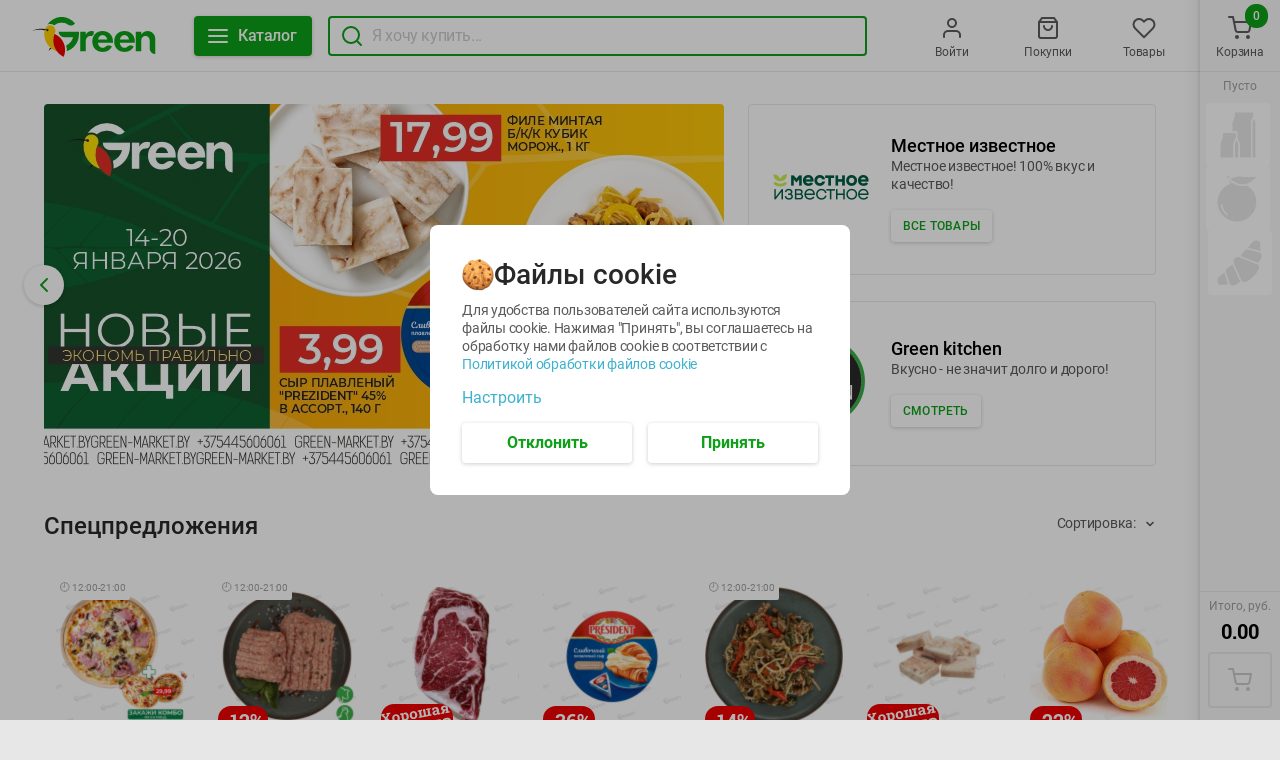

--- FILE ---
content_type: text/html; charset=utf-8
request_url: https://green-dostavka.by/product/maslo-chernogo-kunzhuta-mestnoe-izvestnoe-neraf-vs-1341914/
body_size: 131292
content:
<!DOCTYPE html><html lang="ru"><head><link rel="icon" type="image/ico" sizes="32х32" href="/images/green-favicon-32х32.ico"/><meta name="google-site-verification" content="ZixzfFluJeGJmkKskSOyu2H8ImmaJu-LcMeHP6F3kns"/><meta name="yandex-verification" content="67cb57bd2e2e8319"/><meta name="facebook-domain-verification" content="2w3fjiwggbbtczyzicl5y121cl52xd"/><script type="application/ld+json">{"@context":"https://schema.org","@type":"LocalBusiness","name":"ГРИНрозница","image":"https://green-dostavka.by/images/logo.svg","@id":"https://green-dostavka.by/","url":"https://green-dostavka.by/","telephone":"+375 44 560-60-61","priceRange":"BYN","address":{"@type":"PostalAddress","streetAddress":"ул. П. Глебки, д. 5","addressLocality":"Минск","postalCode":"220121","addressCountry":"BY"},"geo":{"@type":"GeoCoordinates","latitude":53.908851,"longitude":27.470185},"openingHoursSpecification":{"@type":"OpeningHoursSpecification","dayOfWeek":["Monday","Tuesday","Wednesday","Thursday","Friday","Saturday","Sunday"],"opens":"09:00","closes":"21:00"},"sameAs":"https://www.instagram.com/greenmarketby/"}</script><meta name="viewport" content="width=device-width"/><meta charSet="utf-8"/><title>Доставка продуктов питания на дом в Минске | Green доставка</title><meta name="robots" content="index,follow"/><meta name="googlebot" content="index,follow"/><meta name="description" content="Заказать еду на дом или в офис по выгодным ценам в Минске. Только качественные продукты питания в каталоге онлайн сервиса Green доставки. Возможна экспресс доставка в течении 1,5 часа!"/><meta property="og:url" content="https://green-dostavka.by/product/maslo-chernogo-kunzhuta-mestnoe-izvestnoe-neraf-vs-1341914/?storeId=2"/><meta property="og:title" content="Доставка продуктов питания на дом в Минске | Green доставка"/><meta property="og:description" content="Заказать еду на дом или в офис по выгодным ценам в Минске. Только качественные продукты питания в каталоге онлайн сервиса Green доставки. Возможна экспресс доставка в течении 1,5 часа!"/><meta property="og:site_name" content="Сервис доставки Green"/><link rel="canonical" href="https://green-dostavka.by/product/maslo-chernogo-kunzhuta-mestnoe-izvestnoe-neraf-vs-1341914/"/><meta name="next-head-count" content="11"/><link rel="preload" href="/_next/static/css/0d05b61af28e19be77c7.css" as="style"/><link rel="stylesheet" href="/_next/static/css/0d05b61af28e19be77c7.css" data-n-g=""/><link rel="preload" href="/_next/static/css/860cbba96a104f19a0d3.css" as="style"/><link rel="stylesheet" href="/_next/static/css/860cbba96a104f19a0d3.css" data-n-p=""/><noscript data-n-css=""></noscript><script defer="" nomodule="" src="/_next/static/chunks/polyfills-a40ef1678bae11e696dba45124eadd70.js"></script><script src="/_next/static/chunks/webpack-d0758815053cb2f6d9ef.js" defer=""></script><script src="/_next/static/chunks/framework-3af989d3dbeb77832f99.js" defer=""></script><script src="/_next/static/chunks/main-8624e0956bbda9bf324a.js" defer=""></script><script src="/_next/static/chunks/pages/_app-eff70d1cf34b1a90aab7.js" defer=""></script><script src="/_next/static/chunks/333-df08a350f4da1659fa34.js" defer=""></script><script src="/_next/static/chunks/pages/product/%5Bid%5D-bdfe99b5e20da5bc1cde.js" defer=""></script><script src="/_next/static/Yyks-EagFAh_yplhiD_VF/_buildManifest.js" defer=""></script><script src="/_next/static/Yyks-EagFAh_yplhiD_VF/_ssgManifest.js" defer=""></script></head><body><div id="__next"><div> <div class="global-wrap_globalWrap__3x6Vv"><div class="global-wrap_bannerOnSide__t7Vqg global-wrap_bannerLeft__26k1a"></div><main class="global-wrap_main__tv-WV"><div class="side-wrap_wrap__3q-7K"><div class="header_fixedWrap__2WCmi"><header class="header_header__2liF5"><div class="header_container__-uS0g"><a href="/" role="button" tabindex="0" class="link_link__1nuz- logo_logo__2cxPP"><img src="/images/logo.svg" alt="Green" class="logo_img__1iNX2"/></a><div class="header_fixedLine__PyJ0g"><div class="header_fixedLineContent__3Ac2P"><button class="button_size-m__pom7w header_btn__2Q_P2 button_btnGreen__VYPVu"><div class="button_text__2KcrC"><svg class="header_icon__F-Wn6" width="24" height="24" fill="none" xmlns="http://www.w3.org/2000/svg"><path d="M3 12h18M3 6h18M3 18h18" stroke-width="2" stroke-linecap="round" stroke-linejoin="round"></path></svg><span class="header_btnText__zVTd9">Каталог</span></div></button><div class="global-search_wrap__o2krK"><svg class="global-search_searchIcon__3zQ9r" xmlns="http://www.w3.org/2000/svg" width="24" height="24" fill="none"><path stroke-linecap="round" stroke-linejoin="round" stroke-width="2" d="M11 19a8 8 0 100-16 8 8 0 000 16zM21 21l-4.35-4.35"></path></svg><div class="input_wrap__j9KW- global-search_input__22ebJ"><label for="global-search"><input type="text" class="input_input__UpfQ0 input_size-m__3GLE1" placeholder="Я хочу купить..." name="global-search" autoComplete="off" value=""/></label></div></div></div></div><nav class="nav-list_nav__3RfBr"><div class="nav-list_item__3zgcw nav_nav__1zZwF"><a href="" role="button" tabindex="0" class="link_link__1nuz-"><svg viewBox="0 0 24 24" class="nav_icon__aWIs5" width="24" height="24" fill="none" xmlns="http://www.w3.org/2000/svg"><path d="M20 21v-2a4 4 0 00-4-4H8a4 4 0 00-4 4v2M12 11a4 4 0 100-8 4 4 0 000 8z" stroke-width="2" stroke-linecap="round" stroke-linejoin="round"></path></svg><span class="nav_hint__geKQG">Войти</span></a></div><div class="nav-list_item__3zgcw nav_nav__1zZwF"><a href="" role="button" tabindex="0" class="link_link__1nuz-"><svg viewBox="0 0 24 24" class="nav_icon__aWIs5" width="24" height="24" fill="none" xmlns="http://www.w3.org/2000/svg"><path d="M6 2L3 6v14a2 2 0 002 2h14a2 2 0 002-2V6l-3-4H6zM3 6h18M16 10a4 4 0 11-8 0" stroke-width="2" stroke-linecap="round" stroke-linejoin="round"></path></svg><span class="nav_hint__geKQG">Покупки</span></a></div><div class="nav-list_item__3zgcw nav_nav__1zZwF"><a href="" role="button" tabindex="0" class="link_link__1nuz-"><svg viewBox="0 0 24 24" class="nav_icon__aWIs5" width="24" height="24" fill="none" xmlns="http://www.w3.org/2000/svg"><path d="M20.84 4.61a5.5 5.5 0 00-7.78 0L12 5.67l-1.06-1.06a5.501 5.501 0 00-7.78 7.78l1.06 1.06L12 21.23l7.78-7.78 1.06-1.06a5.5 5.5 0 000-7.78v0z" stroke-width="2" stroke-linecap="round" stroke-linejoin="round"></path></svg><span class="nav_hint__geKQG">Товары</span></a></div><div class="nav-list_item__3zgcw nav_nav__1zZwF" role="button" tabindex="-1"><button><div class="cart_icon__P0Y9P nav_icon__aWIs5"><svg width="24" height="24" fill="none" xmlns="http://www.w3.org/2000/svg"><path d="M9 22a1 1 0 100-2 1 1 0 000 2zM20 22a1 1 0 100-2 1 1 0 000 2zM1 1h4l2.68 13.39a2 2 0 002 1.61h9.72a2 2 0 002-1.61L23 6H6" stroke-width="2" stroke-linecap="round" stroke-linejoin="round"></path></svg></div><span class="nav_hint__geKQG">Корзина</span></button><div class="nav_quantityWrapper__2iEvY"><div class="nav_quantity__qTiah">0</div></div></div></nav></div></header></div><div class="home-container_container__2WSuC"><div class="promo_row__2fitM"><div class="promo_col__2pwIl"><div class="main_wrapSlider__3HT8M banner-main"><div class="swiper-container"><div class="swiper-wrapper"><div class="swiper-slide"><div class="slide_slide__3lnPo slide_isDisableStyle__VAxHm"><picture class="slide_preview__1F7Ik"><source media="(max-width: 500px)" srcSet="https://io.activecloud.com/static-green-market/bs/b-image-main-0-1768314289677.jpg?id=128927"><source media="(max-width: 1279px)" srcSet="https://io.activecloud.com/static-green-market/bs/b-image-main-1-1768314294273.jpg?id=128928"><source media="(max-width: 1399px)" srcSet="https://io.activecloud.com/static-green-market/bs/b-image-main-2-1768314299365.jpg?id=128929"><source media="(max-width: 1679px)" srcSet="https://io.activecloud.com/static-green-market/bs/b-image-main-3-1768314305779.jpg?id=128930"><img src="https://io.activecloud.com/static-green-market/bs/b-image-main-4-1768314311898.jpg?id=128931" alt="" loading="lazy" /></picture><a target="_blank" href="https://green-dostavka.by/catalog/nashi-akcii/novye-akcii-s-14-po-20-yanvarya/" role="button" tabindex="0" class="link_link__1nuz- slide_clickableBanner__1YlJq"></a></div></div><div class="swiper-slide"><div class="slide_slide__3lnPo slide_isDisableStyle__VAxHm"><picture class="slide_preview__1F7Ik"><source media="(max-width: 500px)" srcSet="https://io.activecloud.com/static-green-market/bs/b-image-main-0-1768165526670.png?id=128881"><source media="(max-width: 1279px)" srcSet="https://io.activecloud.com/static-green-market/bs/b-image-main-1-1768165533965.png?id=128882"><source media="(max-width: 1399px)" srcSet="https://io.activecloud.com/static-green-market/bs/b-image-main-2-1768165541410.png?id=128883"><source media="(max-width: 1679px)" srcSet="https://io.activecloud.com/static-green-market/bs/b-image-main-3-1768165546630.png?id=128884"><img src="https://io.activecloud.com/static-green-market/bs/b-image-main-4-1768165552847.png?id=128885" alt="" loading="lazy" /></picture><a target="_blank" href="https://green-dostavka.by/catalog/nashi-akcii/kombo-v-green/dzhemy+kruassan-s-12-yanvarya-po-1-fevralya/" role="button" tabindex="0" class="link_link__1nuz- slide_clickableBanner__1YlJq"></a></div></div><div class="swiper-slide"><div class="slide_slide__3lnPo slide_isDisableStyle__VAxHm"><picture class="slide_preview__1F7Ik"><source media="(max-width: 500px)" srcSet="https://io.activecloud.com/static-green-market/bs/b-image-main-0-1767566384042.jpg?id=128591"><source media="(max-width: 1279px)" srcSet="https://io.activecloud.com/static-green-market/bs/b-image-main-1-1767566393481.jpg?id=128592"><source media="(max-width: 1399px)" srcSet="https://io.activecloud.com/static-green-market/bs/b-image-main-2-1767566400750.jpg?id=128593"><source media="(max-width: 1679px)" srcSet="https://io.activecloud.com/static-green-market/bs/b-image-main-3-1767566407692.jpg?id=128594"><img src="https://io.activecloud.com/static-green-market/bs/b-image-main-4-1767566414020.jpg?id=128595" alt="" loading="lazy" /></picture><a target="_blank" href="https://green-dostavka.by/catalog/nashi-akcii/kombo-v-green/picca-party-s-5-yanvarya-po-1-fevralya/" role="button" tabindex="0" class="link_link__1nuz- slide_clickableBanner__1YlJq"></a></div></div><div class="swiper-slide"><div class="slide_slide__3lnPo slide_isDisableStyle__VAxHm"><picture class="slide_preview__1F7Ik"><source media="(max-width: 500px)" srcSet="https://io.activecloud.com/static-green-market/bs/b-image-main-0-1764682683102.jpg?id=127043"><source media="(max-width: 1279px)" srcSet="https://io.activecloud.com/static-green-market/bs/b-image-main-1-1764682688707.jpg?id=127044"><source media="(max-width: 1399px)" srcSet="https://io.activecloud.com/static-green-market/bs/b-image-main-2-1764682702104.jpg?id=127045"><source media="(max-width: 1679px)" srcSet="https://io.activecloud.com/static-green-market/bs/b-image-main-3-1764682708594.jpg?id=127046"><img src="https://io.activecloud.com/static-green-market/bs/b-image-main-4-1764682712848.jpg?id=127047" alt="" loading="lazy" /></picture><a target="_blank" href="https://www.green-market.by/news/khalva-v-green" role="button" tabindex="0" class="link_link__1nuz- slide_clickableBanner__1YlJq"></a></div></div><div class="swiper-slide"><div class="slide_slide__3lnPo slide_isDisableStyle__VAxHm"><picture class="slide_preview__1F7Ik"><source media="(max-width: 500px)" srcSet="https://io.activecloud.com/static-green-market/bs/b-image-main-0-1764163202554.jpg?id=126623"><source media="(max-width: 1279px)" srcSet="https://io.activecloud.com/static-green-market/bs/b-image-main-1-1764163208865.jpg?id=126624"><source media="(max-width: 1399px)" srcSet="https://io.activecloud.com/static-green-market/bs/b-image-main-2-1764163215605.jpg?id=126625"><source media="(max-width: 1679px)" srcSet="https://io.activecloud.com/static-green-market/bs/b-image-main-3-1764163222666.jpg?id=126626"><img src="https://io.activecloud.com/static-green-market/bs/b-image-main-4-1764163227941.jpg?id=126627" alt="" loading="lazy" /></picture><a target="_blank" href="https://green-dostavka.by/catalog/v-mire-green/prime-steak/polufabrikaty-iz-govyadiny-i-baraniny/" role="button" tabindex="0" class="link_link__1nuz- slide_clickableBanner__1YlJq"></a></div></div><div class="swiper-slide"><div class="slide_slide__3lnPo slide_isDisableStyle__VAxHm"><picture class="slide_preview__1F7Ik"><source media="(max-width: 500px)" srcSet="https://io.activecloud.com/static-green-market/bs/b-image-main-0-1753984372269.png?id=115299"><source media="(max-width: 1279px)" srcSet="https://io.activecloud.com/static-green-market/bs/b-image-main-1-1753984378445.png?id=115300"><source media="(max-width: 1399px)" srcSet="https://io.activecloud.com/static-green-market/bs/b-image-main-2-1753984390286.png?id=115301"><source media="(max-width: 1679px)" srcSet="https://io.activecloud.com/static-green-market/bs/b-image-main-3-1753984399258.png?id=115302"><img src="https://io.activecloud.com/static-green-market/bs/b-image-main-4-1753984404313.png?id=115303" alt="" loading="lazy" /></picture><a target="_blank" href="https://green-dostavka.by/catalog/green-kitchen/panaziatskaya-kuhnya/panaziatskaya-kuhnya" role="button" tabindex="0" class="link_link__1nuz- slide_clickableBanner__1YlJq"></a></div></div><div class="swiper-slide"><div class="slide_slide__3lnPo slide_isDisableStyle__VAxHm"><picture class="slide_preview__1F7Ik"><source media="(max-width: 500px)" srcSet="https://io.activecloud.com/static-green-market/bs/b-image-main-0-1738559270803.jpg?id=106275"><source media="(max-width: 1279px)" srcSet="https://io.activecloud.com/static-green-market/bs/b-image-main-1-1738559278243.jpg?id=106276"><source media="(max-width: 1399px)" srcSet="https://io.activecloud.com/static-green-market/bs/b-image-main-2-1738559284801.jpg?id=106277"><source media="(max-width: 1679px)" srcSet="https://io.activecloud.com/static-green-market/bs/b-image-main-3-1738559289329.jpg?id=106278"><img src="https://io.activecloud.com/static-green-market/bs/b-image-main-4-1738559294311.jpg?id=106279" alt="" loading="lazy" /></picture><a target="_blank" href="https://chervenski.by/news/articles/reklama-v-green" role="button" tabindex="0" class="link_link__1nuz- slide_clickableBanner__1YlJq"></a></div></div><div class="swiper-slide"><div class="slide_slide__3lnPo slide_isDisableStyle__VAxHm"><picture class="slide_preview__1F7Ik"><source media="(max-width: 500px)" srcSet="https://io.activecloud.com/static-green-market/bs/b-image-main-0-1646805803782.jpg?id=50260"><source media="(max-width: 1279px)" srcSet="https://io.activecloud.com/static-green-market/bs/b-image-main-1-1646805806386.jpg?id=50261"><source media="(max-width: 1399px)" srcSet="https://io.activecloud.com/static-green-market/bs/b-image-main-2-1646805809561.jpg?id=50262"><source media="(max-width: 1679px)" srcSet="https://io.activecloud.com/static-green-market/bs/b-image-main-3-1646805814288.jpg?id=50263"><img src="https://io.activecloud.com/static-green-market/bs/b-image-main-4-1646805817727.jpg?id=50264" alt="" loading="lazy" /></picture><a target="_blank" href="https://green-dostavka.by/catalog/podarochnye-sertifikaty/podarochnye-sertifikaty/podarochnye-sertifikaty/" role="button" tabindex="0" class="link_link__1nuz- slide_clickableBanner__1YlJq"></a></div></div><div class="swiper-slide"><div class="slide_slide__3lnPo slide_isDisableStyle__VAxHm"><picture class="slide_preview__1F7Ik"><source media="(max-width: 500px)" srcSet="https://io.activecloud.com/static-green-market/bs/b-image-main-0-1725956602652.png?id=99193"><source media="(max-width: 1279px)" srcSet="https://io.activecloud.com/static-green-market/bs/b-image-main-1-1725956611536.png?id=99194"><source media="(max-width: 1399px)" srcSet="https://io.activecloud.com/static-green-market/bs/b-image-main-2-1725956617700.png?id=99195"><source media="(max-width: 1679px)" srcSet="https://io.activecloud.com/static-green-market/bs/b-image-main-3-1725956622307.png?id=99196"><img src="https://io.activecloud.com/static-green-market/bs/b-image-main-4-1725956628324.png?id=99197" alt="" loading="lazy" /></picture><a target="_blank" href="https://www.green-market.by/clubs/pets" role="button" tabindex="0" class="link_link__1nuz- slide_clickableBanner__1YlJq"></a></div></div><div class="swiper-slide"><div class="slide_slide__3lnPo slide_isDisableStyle__VAxHm"><picture class="slide_preview__1F7Ik"><source media="(max-width: 500px)" srcSet="https://io.activecloud.com/static-green-market/bs/b-image-main-0-1729239679212.jpg?id=101044"><source media="(max-width: 1279px)" srcSet="https://io.activecloud.com/static-green-market/bs/b-image-main-1-1729094261723.png?id=100852"><source media="(max-width: 1399px)" srcSet="https://io.activecloud.com/static-green-market/bs/b-image-main-2-1729094268758.png?id=100853"><source media="(max-width: 1679px)" srcSet="https://io.activecloud.com/static-green-market/bs/b-image-main-3-1729094273742.png?id=100854"><img src="https://io.activecloud.com/static-green-market/bs/b-image-main-4-1729094282812.png?id=100855" alt="" loading="lazy" /></picture><a target="_blank" href="https://green-dostavka.by/catalog/v-mire-green/vkusvill/" role="button" tabindex="0" class="link_link__1nuz- slide_clickableBanner__1YlJq"></a></div></div><div class="swiper-slide"><div class="slide_slide__3lnPo slide_isDisableStyle__VAxHm"><picture class="slide_preview__1F7Ik"><source media="(max-width: 500px)" srcSet="https://io.activecloud.com/static-green-market/bs/b-image-main-0-1722852833465.png?id=97635"><source media="(max-width: 1279px)" srcSet="https://io.activecloud.com/static-green-market/bs/b-image-main-1-1722852847402.png?id=97636"><source media="(max-width: 1399px)" srcSet="https://io.activecloud.com/static-green-market/bs/b-image-main-2-1722852853815.png?id=97637"><source media="(max-width: 1679px)" srcSet="https://io.activecloud.com/static-green-market/bs/b-image-main-3-1722852862188.png?id=97638"><img src="https://io.activecloud.com/static-green-market/bs/b-image-main-4-1722852869408.png?id=97639" alt="" loading="lazy" /></picture><a target="_blank" href="https://green-dostavka.by/catalog/v-mire-green/green-nuts/" role="button" tabindex="0" class="link_link__1nuz- slide_clickableBanner__1YlJq"></a></div></div><div class="swiper-slide"><div class="slide_slide__3lnPo slide_isDisableStyle__VAxHm"><picture class="slide_preview__1F7Ik"><source media="(max-width: 500px)" srcSet="https://io.activecloud.com/static-green-market/bs/b-image-main-0-1681465451263.jpg?id=74677"><source media="(max-width: 1279px)" srcSet="https://io.activecloud.com/static-green-market/bs/b-image-main-1-1681465455547.jpg?id=74678"><source media="(max-width: 1399px)" srcSet="https://io.activecloud.com/static-green-market/bs/b-image-main-2-1681465463802.jpg?id=74679"><source media="(max-width: 1679px)" srcSet="https://io.activecloud.com/static-green-market/bs/b-image-main-3-1681465468530.jpg?id=74680"><img src="https://io.activecloud.com/static-green-market/bs/b-image-main-4-1681465473732.jpg?id=74681" alt="" loading="lazy" /></picture><a target="_blank" href="https://www.green-market.by/shares/podarok-ko-dnyu-rozhdeniya-v-green" role="button" tabindex="0" class="link_link__1nuz- slide_clickableBanner__1YlJq"></a></div></div><div class="swiper-slide"><div class="slide_slide__3lnPo slide_isDisableStyle__VAxHm"><picture class="slide_preview__1F7Ik"><source media="(max-width: 500px)" srcSet="https://io.activecloud.com/static-green-market/bs/b-image-main-0-1725948637592.png?id=99172"><source media="(max-width: 1279px)" srcSet="https://io.activecloud.com/static-green-market/bs/b-image-main-1-1725948643299.png?id=99173"><source media="(max-width: 1399px)" srcSet="https://io.activecloud.com/static-green-market/bs/b-image-main-2-1725948649739.png?id=99174"><source media="(max-width: 1679px)" srcSet="https://io.activecloud.com/static-green-market/bs/b-image-main-3-1725948654742.png?id=99175"><img src="https://io.activecloud.com/static-green-market/bs/b-image-main-4-1725948661574.png?id=99176" alt="" loading="lazy" /></picture><a target="_blank" href="https://green-dostavka.by/catalog/v-mire-green/veganskie-produkty/" role="button" tabindex="0" class="link_link__1nuz- slide_clickableBanner__1YlJq"></a></div></div><div class="swiper-slide"><div class="slide_slide__3lnPo slide_isDisableStyle__VAxHm"><picture class="slide_preview__1F7Ik"><source media="(max-width: 500px)" srcSet="https://io.activecloud.com/static-green-market/bs/b-image-main-0-1758801578505.jpg?id=120420"><source media="(max-width: 1279px)" srcSet="https://io.activecloud.com/static-green-market/bs/b-image-main-1-1758801583800.jpg?id=120421"><source media="(max-width: 1399px)" srcSet="https://io.activecloud.com/static-green-market/bs/b-image-main-2-1758801588301.jpg?id=120422"><source media="(max-width: 1679px)" srcSet="https://io.activecloud.com/static-green-market/bs/b-image-main-3-1758801592924.jpg?id=120423"><img src="https://io.activecloud.com/static-green-market/bs/b-image-main-4-1758801597530.jpg?id=120424" alt="" loading="lazy" /></picture><a target="_blank" href="https://green-dostavka.by/catalog/green-kitchen/pelmeni-vareniki-ravioli/" role="button" tabindex="0" class="link_link__1nuz- slide_clickableBanner__1YlJq"></a></div></div></div><div class="swiper-pagination"></div></div><div class="main_prev__1aoxD main_button__3M52k next-button_wrap__14vLK"><button class="next-button_btn__2f7gj"><div class="next-arrow_icon__3aXta next-button_icon__g2sfm"><svg width="24" height="24" fill="none" xmlns="http://www.w3.org/2000/svg"><path d="M15 18l-6-6 6-6" stroke-width="2" stroke-linecap="round" stroke-linejoin="round"></path></svg></div></button></div><div class="main_next__2XJVu main_button__3M52k next-button_wrap__14vLK"><button class="next-button_btn__2f7gj"><div class="next-arrow_icon__YJWKx next-button_icon__g2sfm"><svg width="24" height="24" fill="none" xmlns="http://www.w3.org/2000/svg"><path d="M9 18l6-6-6-6" stroke-width="2" stroke-linecap="round" stroke-linejoin="round"></path></svg></div></button></div></div></div><div class="promo_col__2pwIl"><div class="promo_banner__1FFU- small_row__1evaL"><div class="lazyload-wrapper "><div class="lazyload-placeholder"></div></div><div class="small_info__1b6UH"><h3 class="small_title__2F9HL">Местное известное</h3><p class="small_description__3oEAq">Местное известное! 100% вкус и качество!</p><a target="_blank" href="https://green-dostavka.by/catalog/?&amp;filters[]=famousLocally" role="button" tabindex="0" class="link_link__1nuz- link_btnWhite__4nruq small_linkBtn__2IA1f link_size-s__39Hhf"><span class="small_text__2Z48A">Все товары</span></a></div></div><div class="promo_banner__1FFU- small_row__1evaL"><div class="lazyload-wrapper "><div class="lazyload-placeholder"></div></div><div class="small_info__1b6UH"><h3 class="small_title__2F9HL"> Green kitchen</h3><p class="small_description__3oEAq">Вкусно - не значит долго и дорого! </p><a target="_blank" href="https://green-dostavka.by/catalog/green-kitchen/" role="button" tabindex="0" class="link_link__1nuz- link_btnWhite__4nruq small_linkBtn__2IA1f link_size-s__39Hhf"><span class="small_text__2Z48A">Смотреть</span></a></div></div></div></div><div class="panel_panel__29ivF"><div class="panel_title__hZxFE">Спецпредложения</div><div class="panel_smWrap__2WVfE"><span class="panel_hint__Dwmaz">Сортировка:</span><div class="dropdown_dropdown__WZqCN"><button class="dropdown_trigger__jdAdI"><span class="dropdown_triggerText__3AetY">Сортировка:</span><div class="dropdown_icon__RceA4 toggle-arrow_icon__1l_wA toggle-arrow_gray1__3Ynzu toggle-arrow_vertical__RzILp"><svg width="8" height="6" fill="none" xmlns="http://www.w3.org/2000/svg"><path d="M7 4.5l-3-3-3 3" stroke-width="1.5" stroke-linecap="round" stroke-linejoin="round"></path></svg></div></button></div></div></div><div class="products-hoc-grid_wrap__6_eJC"><a href="/product/picca-karbonara-1581241/" role="button" tabindex="0" class="link_link__1nuz- product_product__3Gv3O"><div class="product_preview__3bQcQ productCardPreview"><div class="delivery-time_deliveryTime__25SLp"><span role="img" aria-label="Alarm Clock" class="delivery-time_deliveryClock__Dl7tu">🕘</span>12:00<!-- -->-<!-- -->21:00</div><div class="product_imgWrap__3rWFq productCardWrapImg"><div class="lazyload-wrapper "><div class="lazyload-placeholder"></div></div></div><div class="add-product-button_wrap__3O-Iv product_addProductButton__3Jxhb"><button class="add-product-button_btn__2V7xF"><svg xmlns="http://www.w3.org/2000/svg" width="24" height="24" fill="none"><path d="M9 22a1 1 0 100-2 1 1 0 000 2zM20 22a1 1 0 100-2 1 1 0 000 2zM1 1h4l2.68 13.39a2 2 0 002 1.61h9.72a2 2 0 002-1.61l.1-.89M6 6h6M20 3v6M23 6h-6" stroke="#fff" stroke-linecap="round" stroke-linejoin="round" stroke-width="2"></path></svg></button></div></div><div class="product_panel__22VSD"><div class="product_priceLine__wuv_6"><p class="product_price__HhHLL">14.29</p><span class="product_quantityLabel__2lN2F">руб./<!-- -->шт</span></div><div class="product_title__3g071">Пицца КАРБОНАРА<span></span></div><span class="product_weight__3zDM5">490г</span></div></a><a href="/product/farsh-sochnyj-polufabrikat-ohl-1037698/" role="button" tabindex="0" class="link_link__1nuz- product_product__3Gv3O"><div class="product_preview__3bQcQ productCardPreview"><div class="delivery-time_deliveryTime__25SLp"><span role="img" aria-label="Alarm Clock" class="delivery-time_deliveryClock__Dl7tu">🕘</span>12:00<!-- -->-<!-- -->21:00</div><div class="product_imgWrap__3rWFq productCardWrapImg"><div class="lazyload-wrapper "><div class="lazyload-placeholder"></div></div></div><div class="product_sale__1RE6f">-<!-- -->12<!-- -->%</div><div class="add-product-button_wrap__3O-Iv product_addProductButton__3Jxhb"><button class="add-product-button_btn__2V7xF"><svg xmlns="http://www.w3.org/2000/svg" width="24" height="24" fill="none"><path d="M9 22a1 1 0 100-2 1 1 0 000 2zM20 22a1 1 0 100-2 1 1 0 000 2zM1 1h4l2.68 13.39a2 2 0 002 1.61h9.72a2 2 0 002-1.61l.1-.89M6 6h6M20 3v6M23 6h-6" stroke="#fff" stroke-linecap="round" stroke-linejoin="round" stroke-width="2"></path></svg></button></div></div><div class="product_panel__22VSD"><div class="product_priceLine__wuv_6"><p class="product_priceWithSale__O2av9">16.99</p><p class="product_price__HhHLL">14.99</p><span class="product_quantityLabel__2lN2F">руб./<!-- -->кг</span></div><div class="product_title__3g071">Фарш Сочный полуфабрикат, охл. <span></span></div><span class="product_weight__3zDM5">фасовка: 0,5-0,7 кг</span></div></a><a href="/product/otrub-iz-govyadiny-ohlazhdennyj-spinnoj-beskostnyj-ribaj-chojz-ves-1606141/" role="button" tabindex="0" class="link_link__1nuz- product_product__3Gv3O"><div class="product_preview__3bQcQ productCardPreview"><div class="product_imgWrap__3rWFq productCardWrapImg"><div class="lazyload-wrapper "><div class="lazyload-placeholder"></div></div></div><div class="feature_md__3YpMW sale-icon_goodPrice__2rqzd icon"><img src="/images/icons/good-price.svg" alt=""/></div><div class="add-product-button_wrap__3O-Iv product_addProductButton__3Jxhb"><button class="add-product-button_btn__2V7xF"><svg xmlns="http://www.w3.org/2000/svg" width="24" height="24" fill="none"><path d="M9 22a1 1 0 100-2 1 1 0 000 2zM20 22a1 1 0 100-2 1 1 0 000 2zM1 1h4l2.68 13.39a2 2 0 002 1.61h9.72a2 2 0 002-1.61l.1-.89M6 6h6M20 3v6M23 6h-6" stroke="#fff" stroke-linecap="round" stroke-linejoin="round" stroke-width="2"></path></svg></button></div></div><div class="product_panel__22VSD"><div class="product_priceLine__wuv_6"><p class="product_price__HhHLL product_isGoodPrice__1LbOK">65.29</p><span class="product_quantityLabel__2lN2F">руб./<!-- -->кг</span></div><div class="product_title__3g071">Отруб из говядины охлажденный Спинной бескостный Рибай чойз вес <span></span></div><span class="product_weight__3zDM5">фасовка: 0,3-0,5кг</span></div></a><a href="/product/syr-plavlenyj-prezident-slivochnyj-8-dolek-45percent-1020715/" role="button" tabindex="0" class="link_link__1nuz- product_product__3Gv3O"><div class="product_preview__3bQcQ productCardPreview"><div class="product_imgWrap__3rWFq productCardWrapImg"><div class="lazyload-wrapper "><div class="lazyload-placeholder"></div></div></div><div class="product_sale__1RE6f">-<!-- -->36<!-- -->%</div><div class="add-product-button_wrap__3O-Iv product_addProductButton__3Jxhb"><button class="add-product-button_btn__2V7xF"><svg xmlns="http://www.w3.org/2000/svg" width="24" height="24" fill="none"><path d="M9 22a1 1 0 100-2 1 1 0 000 2zM20 22a1 1 0 100-2 1 1 0 000 2zM1 1h4l2.68 13.39a2 2 0 002 1.61h9.72a2 2 0 002-1.61l.1-.89M6 6h6M20 3v6M23 6h-6" stroke="#fff" stroke-linecap="round" stroke-linejoin="round" stroke-width="2"></path></svg></button></div></div><div class="product_panel__22VSD"><div class="product_priceLine__wuv_6"><p class="product_priceWithSale__O2av9">6.19</p><p class="product_price__HhHLL">3.99</p><span class="product_quantityLabel__2lN2F">руб./<!-- -->шт</span></div><div class="product_title__3g071">Сыр плавленый Prezident сливочный 8 долек 45%<span></span></div><span class="product_weight__3zDM5">140г</span></div></a><a href="/product/lapsha-pshenichnaya-s-ovoshami-i-cyplenkom-v-souse-teriyaki-300-g-1534316/" role="button" tabindex="0" class="link_link__1nuz- product_product__3Gv3O"><div class="product_preview__3bQcQ productCardPreview"><div class="delivery-time_deliveryTime__25SLp"><span role="img" aria-label="Alarm Clock" class="delivery-time_deliveryClock__Dl7tu">🕘</span>12:00<!-- -->-<!-- -->21:00</div><div class="product_imgWrap__3rWFq productCardWrapImg"><div class="lazyload-wrapper "><div class="lazyload-placeholder"></div></div></div><div class="product_sale__1RE6f">-<!-- -->14<!-- -->%</div><div class="add-product-button_wrap__3O-Iv product_addProductButton__3Jxhb"><button class="add-product-button_btn__2V7xF"><svg xmlns="http://www.w3.org/2000/svg" width="24" height="24" fill="none"><path d="M9 22a1 1 0 100-2 1 1 0 000 2zM20 22a1 1 0 100-2 1 1 0 000 2zM1 1h4l2.68 13.39a2 2 0 002 1.61h9.72a2 2 0 002-1.61l.1-.89M6 6h6M20 3v6M23 6h-6" stroke="#fff" stroke-linecap="round" stroke-linejoin="round" stroke-width="2"></path></svg></button></div></div><div class="product_panel__22VSD"><div class="product_priceLine__wuv_6"><p class="product_priceWithSale__O2av9">7.65</p><p class="product_price__HhHLL">6.59</p><span class="product_quantityLabel__2lN2F">руб./<!-- -->шт</span></div><div class="product_title__3g071">Лапша пшеничная с овощами и цыпленком в соусе терияки 300 г<span></span></div><span class="product_weight__3zDM5">300г</span></div></a><a href="/product/file-mintaj-bez-kozhi-bez-kosti-kubik-morozh-ves-mprp-1599458/" role="button" tabindex="0" class="link_link__1nuz- product_product__3Gv3O"><div class="product_preview__3bQcQ productCardPreview"><div class="product_imgWrap__3rWFq productCardWrapImg"><div class="lazyload-wrapper "><div class="lazyload-placeholder"></div></div></div><div class="feature_md__3YpMW sale-icon_goodPrice__2rqzd icon"><img src="/images/icons/good-price.svg" alt=""/></div><div class="add-product-button_wrap__3O-Iv product_addProductButton__3Jxhb"><button class="add-product-button_btn__2V7xF"><svg xmlns="http://www.w3.org/2000/svg" width="24" height="24" fill="none"><path d="M9 22a1 1 0 100-2 1 1 0 000 2zM20 22a1 1 0 100-2 1 1 0 000 2zM1 1h4l2.68 13.39a2 2 0 002 1.61h9.72a2 2 0 002-1.61l.1-.89M6 6h6M20 3v6M23 6h-6" stroke="#fff" stroke-linecap="round" stroke-linejoin="round" stroke-width="2"></path></svg></button></div></div><div class="product_panel__22VSD"><div class="product_priceLine__wuv_6"><p class="product_price__HhHLL product_isGoodPrice__1LbOK">17.99</p><span class="product_quantityLabel__2lN2F">руб./<!-- -->кг</span></div><div class="product_title__3g071">Филе минтай без кожи без кости кубик морож вес МПРП <span></span></div><span class="product_weight__3zDM5">фасовка: 0,35-0,45кг</span></div></a><a href="/product/grejpfrut-ves-import-1486274/" role="button" tabindex="0" class="link_link__1nuz- product_product__3Gv3O"><div class="product_preview__3bQcQ productCardPreview"><div class="product_imgWrap__3rWFq productCardWrapImg"><div class="lazyload-wrapper "><div class="lazyload-placeholder"></div></div></div><div class="product_sale__1RE6f">-<!-- -->22<!-- -->%</div><div class="add-product-button_wrap__3O-Iv product_addProductButton__3Jxhb"><button class="add-product-button_btn__2V7xF"><svg xmlns="http://www.w3.org/2000/svg" width="24" height="24" fill="none"><path d="M9 22a1 1 0 100-2 1 1 0 000 2zM20 22a1 1 0 100-2 1 1 0 000 2zM1 1h4l2.68 13.39a2 2 0 002 1.61h9.72a2 2 0 002-1.61l.1-.89M6 6h6M20 3v6M23 6h-6" stroke="#fff" stroke-linecap="round" stroke-linejoin="round" stroke-width="2"></path></svg></button></div></div><div class="product_panel__22VSD"><div class="product_priceLine__wuv_6"><p class="product_priceWithSale__O2av9">7.64</p><p class="product_price__HhHLL">5.99</p><span class="product_quantityLabel__2lN2F">руб./<!-- -->кг</span></div><div class="product_title__3g071">Грейпфрут вес Импорт<span></span></div><span class="product_weight__3zDM5">фасовка: 0,5-0,9 кг</span></div></a><a href="/product/kotleta-paparac-kvetka-polufabrikat-ohlazhdennyj-1018062/" role="button" tabindex="0" class="link_link__1nuz- product_product__3Gv3O"><div class="product_preview__3bQcQ productCardPreview"><div class="delivery-time_deliveryTime__25SLp"><span role="img" aria-label="Alarm Clock" class="delivery-time_deliveryClock__Dl7tu">🕘</span>12:00<!-- -->-<!-- -->21:00</div><div class="product_imgWrap__3rWFq productCardWrapImg"><div class="lazyload-wrapper "><div class="lazyload-placeholder"></div></div></div><div class="product_sale__1RE6f">-<!-- -->12<!-- -->%</div><div class="add-product-button_wrap__3O-Iv product_addProductButton__3Jxhb"><button class="add-product-button_btn__2V7xF"><svg xmlns="http://www.w3.org/2000/svg" width="24" height="24" fill="none"><path d="M9 22a1 1 0 100-2 1 1 0 000 2zM20 22a1 1 0 100-2 1 1 0 000 2zM1 1h4l2.68 13.39a2 2 0 002 1.61h9.72a2 2 0 002-1.61l.1-.89M6 6h6M20 3v6M23 6h-6" stroke="#fff" stroke-linecap="round" stroke-linejoin="round" stroke-width="2"></path></svg></button></div></div><div class="product_panel__22VSD"><div class="product_priceLine__wuv_6"><p class="product_priceWithSale__O2av9">15.49</p><p class="product_price__HhHLL">13.59</p><span class="product_quantityLabel__2lN2F">руб./<!-- -->кг</span></div><div class="product_title__3g071">Котлета Папараць- кветка полуфабрикат, охлажденный<span></span></div><span class="product_weight__3zDM5">фасовка: 0,5-0,7кг</span></div></a><a href="/product/korm-konserv-polnoracionnyj-perfect-fit-kurica-v-souse-dlya-sterilizov-kotov-i-koshek-1482495/" role="button" tabindex="0" class="link_link__1nuz- product_product__3Gv3O"><div class="product_preview__3bQcQ productCardPreview"><div class="product_imgWrap__3rWFq productCardWrapImg"><div class="lazyload-wrapper "><div class="lazyload-placeholder"></div></div></div><div class="product_sale__1RE6f">-<!-- -->22<!-- -->%</div><div class="add-product-button_wrap__3O-Iv product_addProductButton__3Jxhb"><button class="add-product-button_btn__2V7xF"><svg xmlns="http://www.w3.org/2000/svg" width="24" height="24" fill="none"><path d="M9 22a1 1 0 100-2 1 1 0 000 2zM20 22a1 1 0 100-2 1 1 0 000 2zM1 1h4l2.68 13.39a2 2 0 002 1.61h9.72a2 2 0 002-1.61l.1-.89M6 6h6M20 3v6M23 6h-6" stroke="#fff" stroke-linecap="round" stroke-linejoin="round" stroke-width="2"></path></svg></button></div></div><div class="product_panel__22VSD"><div class="product_priceLine__wuv_6"><p class="product_priceWithSale__O2av9">1.65</p><p class="product_price__HhHLL">1.29</p><span class="product_quantityLabel__2lN2F">руб./<!-- -->шт</span></div><div class="product_title__3g071">Корм консерв. полнорационный Perfect Fit Курица в соусе для стерилизов. котов и кошек<span></span></div><span class="product_weight__3zDM5">75г</span></div></a><a href="/product/smetana-mestnoe-izvestnoe-14percent-stak-1544405/" role="button" tabindex="0" class="link_link__1nuz- product_product__3Gv3O"><div class="product_preview__3bQcQ productCardPreview"><div class="lazyload-wrapper "><div class="lazyload-placeholder"></div></div><div class="product_imgWrap__3rWFq productCardWrapImg"><div class="lazyload-wrapper "><div class="lazyload-placeholder"></div></div></div><div class="product_sale__1RE6f">-<!-- -->12<!-- -->%</div><div class="add-product-button_wrap__3O-Iv product_addProductButton__3Jxhb"><button class="add-product-button_btn__2V7xF"><svg xmlns="http://www.w3.org/2000/svg" width="24" height="24" fill="none"><path d="M9 22a1 1 0 100-2 1 1 0 000 2zM20 22a1 1 0 100-2 1 1 0 000 2zM1 1h4l2.68 13.39a2 2 0 002 1.61h9.72a2 2 0 002-1.61l.1-.89M6 6h6M20 3v6M23 6h-6" stroke="#fff" stroke-linecap="round" stroke-linejoin="round" stroke-width="2"></path></svg></button></div></div><div class="product_panel__22VSD"><div class="product_priceLine__wuv_6"><p class="product_priceWithSale__O2av9">2.79</p><p class="product_price__HhHLL">2.45</p><span class="product_quantityLabel__2lN2F">руб./<!-- -->шт</span></div><div class="product_title__3g071">Сметана Местное известное 14% стак <span></span></div><span class="product_weight__3zDM5">380г</span></div></a><a href="/product/korm-konserv-polnoracionnyj-perfect-fit-dlya-steril-kotov-i-koshek-pashtet-s-govyadinoj-1501766/" role="button" tabindex="0" class="link_link__1nuz- product_product__3Gv3O"><div class="product_preview__3bQcQ productCardPreview"><div class="product_imgWrap__3rWFq productCardWrapImg"><div class="lazyload-wrapper "><div class="lazyload-placeholder"></div></div></div><div class="product_sale__1RE6f">-<!-- -->22<!-- -->%</div><div class="add-product-button_wrap__3O-Iv product_addProductButton__3Jxhb"><button class="add-product-button_btn__2V7xF"><svg xmlns="http://www.w3.org/2000/svg" width="24" height="24" fill="none"><path d="M9 22a1 1 0 100-2 1 1 0 000 2zM20 22a1 1 0 100-2 1 1 0 000 2zM1 1h4l2.68 13.39a2 2 0 002 1.61h9.72a2 2 0 002-1.61l.1-.89M6 6h6M20 3v6M23 6h-6" stroke="#fff" stroke-linecap="round" stroke-linejoin="round" stroke-width="2"></path></svg></button></div></div><div class="product_panel__22VSD"><div class="product_priceLine__wuv_6"><p class="product_priceWithSale__O2av9">1.65</p><p class="product_price__HhHLL">1.29</p><span class="product_quantityLabel__2lN2F">руб./<!-- -->шт</span></div><div class="product_title__3g071">Корм консерв. полнорационный Perfect Fit для стерил котов и кошек Паштет с говядиной<span></span></div><span class="product_weight__3zDM5">75г</span></div></a><a href="/product/apelsin-krupnyj-ves-1522594/" role="button" tabindex="0" class="link_link__1nuz- product_product__3Gv3O"><div class="product_preview__3bQcQ productCardPreview"><div class="product_imgWrap__3rWFq productCardWrapImg"><div class="lazyload-wrapper "><div class="lazyload-placeholder"></div></div></div><div class="product_sale__1RE6f">-<!-- -->13<!-- -->%</div><div class="add-product-button_wrap__3O-Iv product_addProductButton__3Jxhb"><button class="add-product-button_btn__2V7xF"><svg xmlns="http://www.w3.org/2000/svg" width="24" height="24" fill="none"><path d="M9 22a1 1 0 100-2 1 1 0 000 2zM20 22a1 1 0 100-2 1 1 0 000 2zM1 1h4l2.68 13.39a2 2 0 002 1.61h9.72a2 2 0 002-1.61l.1-.89M6 6h6M20 3v6M23 6h-6" stroke="#fff" stroke-linecap="round" stroke-linejoin="round" stroke-width="2"></path></svg></button></div></div><div class="product_panel__22VSD"><div class="product_priceLine__wuv_6"><p class="product_priceWithSale__O2av9">7.99</p><p class="product_price__HhHLL">6.99</p><span class="product_quantityLabel__2lN2F">руб./<!-- -->кг</span></div><div class="product_title__3g071">Апельсин крупный вес<span></span></div><span class="product_weight__3zDM5">фасовка: 0,7-1,2кг</span></div></a><a href="/product/avokado-hass-svezhee-fas-1420031/" role="button" tabindex="0" class="link_link__1nuz- product_product__3Gv3O"><div class="product_preview__3bQcQ productCardPreview"><div class="product_imgWrap__3rWFq productCardWrapImg"><div class="lazyload-wrapper "><div class="lazyload-placeholder"></div></div></div><div class="product_sale__1RE6f">-<!-- -->40<!-- -->%</div><div class="add-product-button_wrap__3O-Iv product_addProductButton__3Jxhb"><button class="add-product-button_btn__2V7xF"><svg xmlns="http://www.w3.org/2000/svg" width="24" height="24" fill="none"><path d="M9 22a1 1 0 100-2 1 1 0 000 2zM20 22a1 1 0 100-2 1 1 0 000 2zM1 1h4l2.68 13.39a2 2 0 002 1.61h9.72a2 2 0 002-1.61l.1-.89M6 6h6M20 3v6M23 6h-6" stroke="#fff" stroke-linecap="round" stroke-linejoin="round" stroke-width="2"></path></svg></button></div></div><div class="product_panel__22VSD"><div class="product_priceLine__wuv_6"><p class="product_priceWithSale__O2av9">9.99</p><p class="product_price__HhHLL">5.99</p><span class="product_quantityLabel__2lN2F">руб./<!-- -->шт</span></div><div class="product_title__3g071">Авокадо HASS свежее фас. <span></span></div><span class="product_weight__3zDM5">250г</span></div></a><a href="/product/avokado-1453938/" role="button" tabindex="0" class="link_link__1nuz- product_product__3Gv3O"><div class="product_preview__3bQcQ productCardPreview"><div class="product_imgWrap__3rWFq productCardWrapImg"><div class="lazyload-wrapper "><div class="lazyload-placeholder"></div></div></div><div class="feature_md__3YpMW sale-icon_goodPrice__2rqzd icon"><img src="/images/icons/good-price.svg" alt=""/></div><div class="add-product-button_wrap__3O-Iv product_addProductButton__3Jxhb"><button class="add-product-button_btn__2V7xF"><svg xmlns="http://www.w3.org/2000/svg" width="24" height="24" fill="none"><path d="M9 22a1 1 0 100-2 1 1 0 000 2zM20 22a1 1 0 100-2 1 1 0 000 2zM1 1h4l2.68 13.39a2 2 0 002 1.61h9.72a2 2 0 002-1.61l.1-.89M6 6h6M20 3v6M23 6h-6" stroke="#fff" stroke-linecap="round" stroke-linejoin="round" stroke-width="2"></path></svg></button></div></div><div class="product_panel__22VSD"><div class="product_priceLine__wuv_6"><p class="product_price__HhHLL product_isGoodPrice__1LbOK">15.99</p><span class="product_quantityLabel__2lN2F">руб./<!-- -->кг</span></div><div class="product_title__3g071">Авокадо<span></span></div><span class="product_weight__3zDM5">фасовка:0,3-0,6кг</span></div></a></div><span class="styles_currentPageInfo__3KmFO styles_currentPageInfo__1y-qx">Показано 1-14 из 72</span><a href="https://green-dostavka.by?offset=14" role="button" tabindex="0" class="link_link__1nuz- link_loadMore__3WO49 link_fluid__1SfuS link_size-m__21Xu5">Показать 15-28 из 72</a></div><footer class="footer_footer__2l0ns"><div class="footer_inner__3QHBg"><div class="navigation_nav__1jnyK"><div class="navigation_navList__3XRt6" role="button" tabindex="-1"><div class="navigation_item__q5fRu"><button class="navigation_title__CKIzW">Каталог товаров<div class="navigation_icon__23rTd toggle-arrow_icon__1l_wA toggle-arrow_horizontal__2pN4p"><svg width="8" height="6" fill="none" xmlns="http://www.w3.org/2000/svg"><path d="M7 4.5l-3-3-3 3" stroke-width="1.5" stroke-linecap="round" stroke-linejoin="round"></path></svg></div></button><div class="navigation_title__CKIzW">Каталог товаров</div><ul class="navlist_list__15KEw"><li class="navlist_row__35_Wq"><button class="navlist_item__18EMT">Все товары<div class="navlist_icon__2ArXI toggle-arrow_icon__1l_wA toggle-arrow_horizontal__2pN4p"><svg width="8" height="6" fill="none" xmlns="http://www.w3.org/2000/svg"><path d="M7 4.5l-3-3-3 3" stroke-width="1.5" stroke-linecap="round" stroke-linejoin="round"></path></svg></div></button></li><li class="navlist_row__35_Wq"><a href="/catalog/green-kitchen/" role="button" tabindex="0" class="link_link__1nuz- navlist_item__18EMT">Green kitchen</a></li><li class="navlist_row__35_Wq"><a href="/catalog/nashi-akcii/" role="button" tabindex="0" class="link_link__1nuz- navlist_item__18EMT">Наши Акции</a></li><li class="navlist_row__35_Wq"><a href="/catalog/v-mire-green/" role="button" tabindex="0" class="link_link__1nuz- navlist_item__18EMT">В мире GREEN</a></li><li class="navlist_row__35_Wq"><a href="/catalog/novinki-v-green/" role="button" tabindex="0" class="link_link__1nuz- navlist_item__18EMT">Новинки в GREEN</a></li><li class="navlist_row__35_Wq"><a href="/catalog/molochnye-produkty-syr-yajca/" role="button" tabindex="0" class="link_link__1nuz- navlist_item__18EMT">Молочные продукты, сыр, яйца</a></li><li class="navlist_row__35_Wq"><a href="/catalog/ovoshi-frukty-griby-zelen-yagody/" role="button" tabindex="0" class="link_link__1nuz- navlist_item__18EMT">Овощи, фрукты, грибы, зелень, ягоды</a></li><li class="navlist_row__35_Wq"><a href="/catalog/myaso-ptica-myasnaya-gastronomiya/" role="button" tabindex="0" class="link_link__1nuz- navlist_item__18EMT">Мясо, птица, мясная гастрономия</a></li><li class="navlist_row__35_Wq"><a href="/catalog/ryba-ikra-moreprodukty/" role="button" tabindex="0" class="link_link__1nuz- navlist_item__18EMT">Рыба, икра, морепродукты</a></li></ul></div><div class="navigation_item__q5fRu"><button class="navigation_title__CKIzW">Специально для вас<div class="navigation_icon__23rTd toggle-arrow_icon__1l_wA toggle-arrow_horizontal__2pN4p"><svg width="8" height="6" fill="none" xmlns="http://www.w3.org/2000/svg"><path d="M7 4.5l-3-3-3 3" stroke-width="1.5" stroke-linecap="round" stroke-linejoin="round"></path></svg></div></button><div class="navigation_title__CKIzW">Специально для вас</div><ul class="navlist_list__15KEw"><li class="navlist_row__35_Wq"><a href="/catalog?filters[]=discount" role="button" tabindex="0" class="link_link__1nuz- navlist_item__18EMT">Акции</a></li><li class="navlist_row__35_Wq"><a href="/catalog?filters[]=famousLocally" role="button" tabindex="0" class="link_link__1nuz- navlist_item__18EMT">Местное известное</a></li><li class="navlist_row__35_Wq"><a href="/catalog?filters[]=ecoline" role="button" tabindex="0" class="link_link__1nuz- navlist_item__18EMT">ЭКОлиния</a></li><li class="navlist_row__35_Wq"><a href="/catalog?filters[]=primeSteak" role="button" tabindex="0" class="link_link__1nuz- navlist_item__18EMT">Prime Steak</a></li><li class="navlist_row__35_Wq"><a href="/catalog?filters[]=ownProduction" role="button" tabindex="0" class="link_link__1nuz- navlist_item__18EMT">Собственное пр-во</a></li><li class="navlist_row__35_Wq"><a href="/catalog?filters[]=firstRule" role="button" tabindex="0" class="link_link__1nuz- navlist_item__18EMT">Первое правило</a></li><li class="navlist_row__35_Wq"><a href="/catalog?filters[]=new" role="button" tabindex="0" class="link_link__1nuz- navlist_item__18EMT">Новинки</a></li><li class="navlist_row__35_Wq"><a href="/vygodnaya-pokupka-v-green" role="button" tabindex="0" class="link_link__1nuz- navlist_item__18EMT">Выгодная покупка в Green</a></li></ul></div><div class="navigation_item__q5fRu"><button class="navigation_title__CKIzW">О сервисе<div class="navigation_icon__23rTd toggle-arrow_icon__1l_wA toggle-arrow_horizontal__2pN4p"><svg width="8" height="6" fill="none" xmlns="http://www.w3.org/2000/svg"><path d="M7 4.5l-3-3-3 3" stroke-width="1.5" stroke-linecap="round" stroke-linejoin="round"></path></svg></div></button><div class="navigation_title__CKIzW">О сервисе</div><ul class="navlist_list__15KEw"><li class="navlist_row__35_Wq"><a href="/payment/" role="button" tabindex="0" class="link_link__1nuz- navlist_item__18EMT">Оплата</a></li><li class="navlist_row__35_Wq"><a href="/delivery/" role="button" tabindex="0" class="link_link__1nuz- navlist_item__18EMT">Условия доставки</a></li><li class="navlist_row__35_Wq"><a href="/return-products/" role="button" tabindex="0" class="link_link__1nuz- navlist_item__18EMT">Возврат товара</a></li><li class="navlist_row__35_Wq"><a href="/checkout-info/" role="button" tabindex="0" class="link_link__1nuz- navlist_item__18EMT">Оформление заказа</a></li><li class="navlist_row__35_Wq"><a href="/reception/" role="button" tabindex="0" class="link_link__1nuz- navlist_item__18EMT">Приемка товара</a></li><li class="navlist_row__35_Wq"><a href="/pickup/" role="button" tabindex="0" class="link_link__1nuz- navlist_item__18EMT">Самовывоз</a></li><li class="navlist_row__35_Wq"><a href="/advertising-game/" role="button" tabindex="0" class="link_link__1nuz- navlist_item__18EMT">Рекламная игра</a></li><li class="navlist_row__35_Wq"><a target="_blank" href="https://green-dostavka.by/documents/public_contract.pdf?time=1768779071355" role="button" tabindex="0" class="link_link__1nuz- navlist_item__18EMT">Публичный договор</a></li><li class="navlist_row__35_Wq"><a target="_blank" href="https://green-dostavka.by/documents/bonus_program_regulation.pdf?time=1768779071355" role="button" tabindex="0" class="link_link__1nuz- navlist_item__18EMT">Положение о бонусной программе</a></li><li class="navlist_row__35_Wq"><a target="_blank" href="https://green-dostavka.by/documents/policy.pdf?time=1768779071356" role="button" tabindex="0" class="link_link__1nuz- navlist_item__18EMT">Политика обработки персональных данных</a></li><li class="navlist_row__35_Wq"><a target="_blank" href="https://green-dostavka.by/documents/cookie_policy.pdf?time=1768779071356" role="button" tabindex="0" class="link_link__1nuz- navlist_item__18EMT">Политика обработки файлов cookie</a></li></ul><button class="footer-cookie-link_button__3wnYs">Настройки файлов cookie</button></div><div class="navigation_item__q5fRu"><button class="navigation_title__CKIzW">Мой Green<div class="navigation_icon__23rTd toggle-arrow_icon__1l_wA toggle-arrow_horizontal__2pN4p"><svg width="8" height="6" fill="none" xmlns="http://www.w3.org/2000/svg"><path d="M7 4.5l-3-3-3 3" stroke-width="1.5" stroke-linecap="round" stroke-linejoin="round"></path></svg></div></button><div class="navigation_title__CKIzW">Мой Green</div><ul class="navlist_list__15KEw"><li class="navlist_row__35_Wq"><a href="/account/orders" role="button" tabindex="0" class="link_link__1nuz- navlist_item__18EMT">История покупок</a></li><li class="navlist_row__35_Wq"><a href="/account/products" role="button" tabindex="0" class="link_link__1nuz- navlist_item__18EMT">Мои товары</a></li><li class="navlist_row__35_Wq"><button class="button_size-s__22ONk navlist_item__18EMT"><div class="button_text__2KcrC">Обратная связь</div></button></li></ul><div class="styles_linksStores__3oE34"><p>Приложение Green c доставкой и бонусной картой</p><div class="styles_blocksContainer__2-6zE"><a target="_blank" href="https://apps.apple.com/by/app/green-%D0%B4%D0%BE%D1%81%D1%82%D0%B0%D0%B2%D0%BA%D0%B0/id1574473640" role="button" tabindex="0" class="link_link__1nuz- styles_storeBlock__1Lfpr"><div class="lazyload-wrapper "><div class="lazyload-placeholder"></div></div><div>App Store</div></a><a target="_blank" href="https://play.google.com/store/apps/details?id=by.green_market.app&amp;hl=ru&amp;gl=US" role="button" tabindex="0" class="link_link__1nuz- styles_storeBlock__1Lfpr"><div class="lazyload-wrapper "><div class="lazyload-placeholder"></div></div><div>Google Play</div></a><a target="_blank" href="https://appgallery.cloud.huawei.com/ag/n/app/C107532609?locale=ru_RU&amp;source=appshare&amp;subso[…]18c8c262340added8_org.telegram.messenger&amp;callType=SHARE" role="button" tabindex="0" class="link_link__1nuz- styles_storeBlock__1Lfpr"><div class="lazyload-wrapper "><div class="lazyload-placeholder"></div></div><div>AppGallery</div></a></div></div></div></div><div class="navigation_contacts__1enco"><div><a class="contacts_phone__3sxzM" href="tel:+375 44 560-60-61">+375 44 560-60-61</a><div class="contacts_time__222Z0">Call-центр работает с 9:00 до 21:00 ежедневно</div><a class="contacts_mail__1EwCN" href="mailto:shop@green-market.by">shop@green-market.by</a><div class="contacts_note__26cey">Пишите нам свои вопросы, предложения и комментарии</div></div><div><ul class="contacts_list__2x9o7"><li class="contacts_item__GOmm_"><a class="contacts_link__2AhqV" target="_blank" href="https://www.green-market.by/jobs-in-green">Вакансии<span role="img" aria-label="Waving Hand"> 👋</span></a></li><li class="contacts_item__GOmm_"><a class="contacts_link__2AhqV" target="_blank" href="https://www.green-market.by/">Корпоративный сайт Green</a></li></ul><div class="contacts_soc__1s32j"><a class="contacts_socLink__3ceRT" target="_blank" href="https://www.facebook.com/greenmarketby" aria-label="icon"><svg width="24" height="24" fill="none" xmlns="http://www.w3.org/2000/svg"><path d="M24 12c0-6.627-5.373-12-12-12S0 5.373 0 12c0 5.99 4.388 10.954 10.125 11.854V15.47H7.078V12h3.047V9.356c0-3.007 1.791-4.668 4.533-4.668 1.313 0 2.686.234 2.686.234v2.953H15.83c-1.491 0-1.956.925-1.956 1.874V12h3.328l-.532 3.469h-2.796v8.385C19.612 22.954 24 17.99 24 12z" fill="#1877F2"></path><path d="M16.671 15.469L17.203 12h-3.328V9.749c0-.949.465-1.874 1.956-1.874h1.513V4.922s-1.374-.234-2.686-.234c-2.742 0-4.533 1.66-4.533 4.668V12H7.078v3.469h3.047v8.385a12.084 12.084 0 003.75 0V15.47h2.796z" fill="#fff"></path></svg></a><a class="contacts_socLink__3ceRT" target="_blank" href="https://vk.com/greenmarketby" aria-label="icon"><svg width="24" height="24" fill="none" xmlns="http://www.w3.org/2000/svg"><path d="M12 24c6.627 0 12-5.373 12-12S18.627 0 12 0 0 5.373 0 12s5.373 12 12 12z" fill="#4D76A1"></path><path fill-rule="evenodd" clip-rule="evenodd" d="M11.547 17.263h.942s.284-.031.43-.188c.133-.144.129-.413.129-.413s-.019-1.264.568-1.45c.578-.184 1.32 1.221 2.108 1.761.595.409 1.047.32 1.047.32l2.104-.03s1.101-.068.579-.933c-.043-.071-.304-.64-1.564-1.81-1.32-1.225-1.143-1.027.446-3.146.968-1.29 1.355-2.077 1.234-2.415-.115-.32-.827-.236-.827-.236l-2.37.015s-.175-.024-.305.054c-.128.076-.21.254-.21.254s-.374.998-.875 1.847c-1.055 1.792-1.476 1.886-1.649 1.775-.4-.26-.3-1.041-.3-1.597 0-1.736.263-2.46-.514-2.647-.257-.063-.447-.104-1.105-.11-.846-.01-1.561.002-1.966.2-.27.133-.478.427-.351.444.156.02.511.095.7.351.242.33.233 1.072.233 1.072s.14 2.044-.325 2.298c-.32.174-.758-.181-1.698-1.807a15.113 15.113 0 01-.846-1.752s-.07-.172-.195-.264c-.152-.112-.365-.147-.365-.147l-2.251.014s-.338.01-.462.157c-.11.13-.009.4-.009.4s1.763 4.125 3.759 6.203c1.83 1.905 3.908 1.78 3.908 1.78z" fill="#fff"></path></svg></a><a class="contacts_socLink__3ceRT" target="_blank" href="https://www.instagram.com/greenmarketby/" aria-label="icon"><svg width="24" height="24" fill="none" xmlns="http://www.w3.org/2000/svg"><path fill-rule="evenodd" clip-rule="evenodd" d="M19.846 5.594a1.44 1.44 0 11-2.88 0 1.44 1.44 0 012.88 0zM12 16a4 4 0 110-8 4 4 0 010 8zm0-10.162a6.162 6.162 0 100 12.324 6.162 6.162 0 000-12.324zm0-3.676c3.204 0 3.584.012 4.849.07 1.17.054 1.805.249 2.228.413.56.218.96.478 1.38.898.42.42.68.82.898 1.38.164.423.36 1.058.413 2.228.058 1.266.07 1.645.07 4.85 0 3.204-.012 3.583-.07 4.848-.053 1.17-.249 1.806-.413 2.229-.218.56-.478.96-.898 1.38-.42.42-.82.68-1.38.897-.423.164-1.058.36-2.228.413-1.265.058-1.645.07-4.849.07s-3.584-.012-4.85-.07c-1.17-.053-1.805-.248-2.227-.413a3.719 3.719 0 01-1.38-.898c-.42-.42-.68-.82-.898-1.38-.164-.422-.36-1.058-.413-2.228-.058-1.265-.07-1.645-.07-4.849s.012-3.583.07-4.849c.053-1.17.249-1.805.413-2.228.218-.56.478-.96.898-1.38.42-.42.82-.68 1.38-.898.422-.164 1.058-.36 2.228-.413 1.265-.058 1.645-.07 4.849-.07zM12 0C8.741 0 8.332.014 7.052.072 5.775.131 4.902.333 4.14.63a5.88 5.88 0 00-2.126 1.384A5.88 5.88 0 00.63 4.14c-.297.763-.5 1.635-.558 2.912C.014 8.332 0 8.742 0 12c0 3.259.014 3.668.072 4.948.059 1.277.261 2.15.558 2.912a5.88 5.88 0 001.384 2.126A5.884 5.884 0 004.14 23.37c.763.297 1.635.5 2.912.558 1.28.058 1.69.072 4.948.072 3.259 0 3.668-.014 4.948-.072 1.277-.059 2.15-.261 2.912-.558a5.883 5.883 0 002.126-1.384 5.883 5.883 0 001.384-2.126c.297-.763.5-1.635.558-2.912.058-1.28.072-1.69.072-4.948 0-3.259-.014-3.668-.072-4.948-.059-1.277-.261-2.15-.558-2.912a5.884 5.884 0 00-1.384-2.126A5.882 5.882 0 0019.86.63c-.763-.297-1.635-.5-2.912-.558C15.668.014 15.258 0 12 0z" fill="url(#paint0_radial)"></path><defs><radialGradient id="paint0_radial" cx="0" cy="0" r="1" gradientUnits="userSpaceOnUse" gradientTransform="translate(3.583 24.083) scale(30.666)"><stop stop-color="#FFB140"></stop><stop offset=".256" stop-color="#FF5445"></stop><stop offset=".599" stop-color="#FC2B82"></stop><stop offset="1" stop-color="#8E40B7"></stop></radialGradient></defs></svg></a><a class="contacts_socLink__3ceRT" target="_blank" href="https://ok.ru/greenmarketby" aria-label="icon"><svg width="24" height="24" fill="none" xmlns="http://www.w3.org/2000/svg"><path d="M12 24c6.627 0 12-5.373 12-12S18.627 0 12 0 0 5.373 0 12s5.373 12 12 12z" fill="#F99400"></path><path fill-rule="evenodd" clip-rule="evenodd" d="M15.564 8.563A3.57 3.57 0 0012.002 5a3.567 3.567 0 00-3.565 3.57 3.556 3.556 0 003.566 3.556 3.56 3.56 0 003.56-3.563zM12.01 7.09a1.473 1.473 0 11-.04 2.948c-.792-.001-1.448-.675-1.447-1.485a1.476 1.476 0 011.487-1.463zM9.01 14.471c.485.25.997.435 1.545.562l-.037.04-.037.038-1.076 1.076-.718.719-.028.028c-.044.043-.088.087-.128.133a1.04 1.04 0 00.023 1.421c.416.428 1.072.43 1.501.002a612.86 612.86 0 001.873-1.874.21.21 0 00.037-.06.58.58 0 01.018-.036l.04.043.053.058.574.574c.43.431.861.863 1.294 1.293.504.5 1.308.4 1.658-.204.243-.42.165-.924-.2-1.29L14.1 15.691l-.579-.578a2.353 2.353 0 01-.067-.072l-.007-.007.043-.012.06-.015a6.504 6.504 0 001.978-.844c.392-.253.56-.732.425-1.175a1.046 1.046 0 00-1-.739c-.239 0-.44.091-.64.209a4.465 4.465 0 01-3.147.56 4.633 4.633 0 01-1.584-.618 1.034 1.034 0 00-1.433.357 1.04 1.04 0 00.348 1.424c.166.103.338.2.512.29z" fill="#fff"></path></svg></a></div></div></div></div><div class="copyright_copyright__15Rov"><div class="copyright_container__DQiN2"><div class="copyright_wrap__2Dn8i"><div><noindex><p class="copyright_text__3m7ja"><span class="copyright_line__294AT">© <!-- -->2026<!-- --> ООО «ГРИНрозница» - Доставка продуктов питания в Минске.<!-- --> </span><button class="copyright_trigger__txons">Юридическая информация и условия пользовательского <span class="copyright_iconWrap__2C69c">соглашения<div class="copyright_icon__2peb5 toggle-arrow_icon__1l_wA toggle-arrow_vertical__RzILp"><svg width="8" height="6" fill="none" xmlns="http://www.w3.org/2000/svg"><path d="M7 4.5l-3-3-3 3" stroke-width="1.5" stroke-linecap="round" stroke-linejoin="round"></path></svg></div></span></button><span class="copyright_content__30Vj_">Юридический адрес: Республика Беларусь, 220121, г. Минск, ул. П. Глебки, д. 5, каб. 55 (цокольный этаж) Минским горисполкомом 24.08.2012 в Единый государственный регистр юридических лиц и индивидуальных предпринимателей внесена запись о государственной регистрации юридического лица за No 191634233.<!-- --> <!-- -->Свидетельство о государственной регистрации: No 191634233 от 24.08.2012.<!-- --> <!-- -->УНП 191634233. Интернет-магазин включен в Торговый реестр Республики Беларусь 26.10.2021 за № 521721. Режим приема заявок через корзину – круглосуточно. Режим работы сервиса доставки Green — <!-- -->Call-центр работает с 9:00 до 21:00 ежедневно<!-- -->.<!-- --> <!-- -->На сайте<!-- --> <a target="_blank" href="https://green-dostavka.by/documents/cookie_policy.pdf?time=1768843097540" class="copyright_link__2Hz1g">используются файлы «cookie»</a> <!-- -->с целью персонализации сервисов и повышения удобства пользования веб-сайтом.<!-- --> <a target="_blank" href="https://green-dostavka.by/documents/public_contract.pdf?time=1768843097540" class="copyright_link__2Hz1g">Публичный договор.</a><br/><a href="https://green-dostavka.by/documents/policy.pdf?time=1768843097540" class="copyright_link__2Hz1g" rel="noreferrer nofollow noopener" target="_blank">Политика обработки персональных данных</a></span></p><p class="copyright_text__3m7ja"><span class="copyright_content__30Vj_ copyright_active__3lFwB">Номер уполномоченных рассматривать обращения покупателей в соответствии с законодательством об обращениях граждан и юридических лиц: Отдел торговли и услуг Администрации Фрунзенского района г. Минска + 375 17 272 73 84 .</span></p><p class="copyright_text__3m7ja"><span class="copyright_content__30Vj_ copyright_active__3lFwB">Номер и адрес электронной почты лица, уполномоченного продавцом рассматривать обращения покупателей о нарушении их прав, предусмотренных законодательством о защите прав потребителей: +375 44 560-60-61, shop@green-dostavka.by.</span></p><div class="copyright_text__3m7ja"><span class="copyright_content__30Vj_ copyright_active__3lFwB">Способы оплаты товара:<ul><li>1) наличными денежными средствами экспедитору;</li><li>2) банковской пластиковой карточкой экспедитору;</li><li>3) банковской пластиковой карточкой в режиме «онлайн»;</li></ul></span></div><div class="copyright_text__3m7ja"><span class="copyright_content__30Vj_ copyright_active__3lFwB">Способы доставки товара:<ul><li>1) транспортным средством продавца;</li><li>2) самовывоз из пункта отгрузки;</li></ul></span></div></noindex><span class="copyright_text__3m7ja">Разработка интернет магазина — <span> PixelPlex</span></span></div><div class="copyright_payment__maF4R"><div class="lazyload-wrapper "><div class="lazyload-placeholder"></div></div><div class="lazyload-wrapper "><div class="lazyload-placeholder"></div></div><div class="lazyload-wrapper "><div class="lazyload-placeholder"></div></div><div class="lazyload-wrapper "><div class="lazyload-placeholder"></div></div><div class="lazyload-wrapper "><div class="lazyload-placeholder"></div></div><div class="lazyload-wrapper "><div class="lazyload-placeholder"></div></div><div class="lazyload-wrapper "><div class="lazyload-placeholder"></div></div><div class="lazyload-wrapper "><div class="lazyload-placeholder"></div></div><div class="lazyload-wrapper "><div class="lazyload-placeholder"></div></div></div></div></div></div></div></footer></div><div class="sidedar-wrapper "><div class="sidedar-placeholder"></div></div><div class="Toastify"></div></main><div class="global-wrap_bannerOnSide__t7Vqg global-wrap_bannerRight__18CUB"></div></div></div></div><script id="__NEXT_DATA__" type="application/json">{"props":{"isServer":true,"initialState":"{\"modal\":{},\"account\":{\"__iterable\":\"Map\",\"data\":[[\"deliveryAddress\",null],[\"pickUpStoreId\",null],[\"bonusCards\",{\"__iterable\":\"List\",\"data\":[]}],[\"pickUpStore\",null],[\"zoneId\",null],[\"error\",null],[\"deliveryTypeId\",\"courier\"],[\"creditCards\",{\"__iterable\":\"List\",\"data\":[]}],[\"isCookiePolicyAgree\",null],[\"deliveryType\",null],[\"isAdult\",null],[\"formPhoneNumber\",null],[\"initialized\",false],[\"phoneNumber\",\"\"],[\"approvedWithoutAuth\",false],[\"privacyPolicy\",false],[\"id\",null],[\"storeId\",2],[\"bannerForDownloadApp\",{\"__iterable\":\"Map\",\"data\":[[\"isCloseBanner\",true],[\"appStoreLink\",\"\"],[\"heightBanner\",0]]}]]},\"cart\":{\"__iterable\":\"Map\",\"data\":[[\"packageType\",\"general\"],[\"withChips\",false],[\"selectedPromocode\",{\"__iterable\":\"Map\",\"data\":[[\"promocodeName\",null],[\"barcode\",null],[\"promocodeDiscount\",0]]}],[\"editOrder\",{\"__iterable\":\"Map\",\"data\":[[\"id\",null],[\"endEditTime\",null],[\"number\",null],[\"isEditable\",false],[\"deliverySlot\",null]]}],[\"isHideNotice\",false],[\"errorChangeZone\",null],[\"storeProducts\",{\"__iterable\":\"Map\",\"data\":[]}],[\"productsPrice\",0],[\"createdOrder\",null],[\"chips\",{\"__iterable\":\"Map\",\"data\":[[\"awardDibs\",0],[\"dibsToUse\",0],[\"discountByDibs\",0]]}],[\"error\",null],[\"earliestEndDeliveryTime\",null],[\"checkoutForm\",{\"__iterable\":\"Map\",\"data\":[[\"errorSelectedSlot\",null],[\"paymentMethodId\",\"by_card_online\"],[\"errorReceiverName\",null],[\"errorFloor\",null],[\"errorCoupons\",[]],[\"isPrivateHouse\",false],[\"loyaltyDiscount\",0],[\"deliveryTypeId\",\"courier\"],[\"errorApartment\",null],[\"selectedCard\",null],[\"loyaDiscountWithoutChips\",0],[\"replacementType\",\"both\"],[\"errorIntercom\",null],[\"deliveryType\",null],[\"errorPhoneNumber\",null],[\"deliveryTotal\",0],[\"campaignDiscount\",0],[\"isLoading\",false],[\"isValidForm\",false],[\"phoneNumber\",\"\"],[\"errorBonus\",null],[\"errorComment\",null],[\"selectedSlot\",null],[\"greenMoneyTicketsTotal\",0],[\"receiverName\",\"\"],[\"warning\",\"\"],[\"chipsTotal\",0],[\"supermagProductsDiscount\",0],[\"checkoutTotal\",0],[\"comment\",\"\"]]}],[\"bonuses\",{\"__iterable\":\"Map\",\"data\":[[\"isChecked\",true],[\"availableBonus\",0],[\"awardBonuses\",0],[\"balance\",0],[\"bonusesToUse\",0]]}],[\"coupons\",{\"__iterable\":\"Map\",\"data\":[[\"selectedCouponsRulesIds\",[]],[\"usedCoupons\",[]],[\"couponDiscount\",0]]}],[\"chipsParams\",{\"__iterable\":\"Map\",\"data\":[]}],[\"bankOrderId\",null],[\"packingProducts\",{\"__iterable\":\"Map\",\"data\":[]}],[\"allPackages\",{\"__iterable\":\"Map\",\"data\":[]}],[\"isCartActive\",false],[\"expressDeliveryCost\",0],[\"isCartLoading\",false],[\"productsPriceWithSale\",0],[\"containersProducts\",{\"__iterable\":\"Map\",\"data\":[]}],[\"errorDetails\",null],[\"cartId\",null],[\"latestStartDeliveryTime\",null],[\"createdOrderDetails\",{\"__iterable\":\"Map\",\"data\":[]}],[\"isLoadedStoreProduct\",false],[\"productsPriceWithAllSale\",0],[\"storeProductsPaidOrder\",{\"__iterable\":\"Map\",\"data\":[]}],[\"selectedProducts\",{\"__iterable\":\"Map\",\"data\":[]}]]},\"catalog\":{\"__iterable\":\"Map\",\"data\":[[\"rootCategory\",null],[\"selectedFilters\",{\"__iterable\":\"List\",\"data\":[]}],[\"viewCategories\",{\"__iterable\":\"List\",\"data\":[]}],[\"selectedBrandsLocal\",{\"__iterable\":\"List\",\"data\":[]}],[\"shouldOpenAfterLoad\",false],[\"selectedBrands\",{\"__iterable\":\"Map\",\"data\":[]}],[\"prices\",{\"__iterable\":\"Map\",\"data\":[[\"highPrice\",0],[\"lowPrice\",0]]}],[\"brands\",{\"__iterable\":\"Map\",\"data\":[]}],[\"isOpenBrand\",false],[\"selectedOrder\",\"\"],[\"selectedCategoryId\",null],[\"selectedCategory\",null],[\"productsByCategory\",{\"__iterable\":\"Map\",\"data\":[]}],[\"isLoadingBrands\",false],[\"mainCategoryForBrands\",null]]},\"categories\":{\"__iterable\":\"Map\",\"data\":[[\"categories\",{\"__iterable\":\"List\",\"data\":[{\"__iterable\":\"Map\",\"data\":[[\"productsViewType\",\"INCREASED\"],[\"path\",\"/catalog/green-kitchen/\"],[\"parentId\",null],[\"isSort\",true],[\"slug\",\"green-kitchen\"],[\"order\",3],[\"h1Title\",\"Green kitchen\"],[\"previewImage\",{\"__iterable\":\"Map\",\"data\":[[\"size\",0],[\"width\",null],[\"height\",null],[\"filename\",\"с-394.jpg\"],[\"folder\",null],[\"mimetype\",\"\"],[\"updatedAt\",\"2020-06-16T09:50:59.443Z\"],[\"index\",null],[\"version\",0],[\"id\",9782],[\"createdAt\",\"2020-06-16T09:50:59.443Z\"]]}],[\"title\",\"Green kitchen\"],[\"id\",394],[\"children\",{\"__iterable\":\"List\",\"data\":[{\"__iterable\":\"Map\",\"data\":[[\"productsViewType\",\"INCREASED\"],[\"path\",\"/catalog/green-kitchen/panaziatskaya-kuhnya/\"],[\"parentId\",394],[\"isSort\",true],[\"slug\",\"panaziatskaya-kuhnya\"],[\"order\",2],[\"h1Title\",\"Паназиатская кухня\"],[\"previewImage\",{\"__iterable\":\"Map\",\"data\":[[\"size\",0],[\"width\",null],[\"height\",null],[\"filename\",\"c-395.png\"],[\"folder\",null],[\"mimetype\",\"\"],[\"updatedAt\",\"2025-08-01T06:06:01.327Z\"],[\"index\",null],[\"version\",0],[\"id\",115315],[\"createdAt\",\"2025-08-01T06:06:01.327Z\"]]}],[\"title\",\"Паназиатская кухня\"],[\"id\",395],[\"children\",{\"__iterable\":\"List\",\"data\":[{\"__iterable\":\"Map\",\"data\":[[\"productsViewType\",\"NORMAL\"],[\"path\",\"/catalog/green-kitchen/panaziatskaya-kuhnya/panaziatskaya-kuhnya/\"],[\"parentId\",395],[\"slug\",\"panaziatskaya-kuhnya\"],[\"order\",3],[\"h1Title\",\"Паназиатская кухня\"],[\"previewImage\",{\"__iterable\":\"Map\",\"data\":[[\"size\",0],[\"width\",null],[\"height\",null],[\"filename\",\"c-396.png\"],[\"folder\",null],[\"mimetype\",\"\"],[\"updatedAt\",\"2025-08-01T06:06:09.661Z\"],[\"index\",null],[\"version\",0],[\"id\",115316],[\"createdAt\",\"2025-08-01T06:06:09.661Z\"]]}],[\"title\",\"Паназиатская кухня\"],[\"id\",396],[\"children\",{\"__iterable\":\"List\",\"data\":[]}]]}]}]]},{\"__iterable\":\"Map\",\"data\":[[\"productsViewType\",\"INCREASED\"],[\"path\",\"/catalog/green-kitchen/postnye-blyuda/\"],[\"parentId\",394],[\"isSort\",true],[\"slug\",\"postnye-blyuda\"],[\"order\",2],[\"h1Title\",\"Постные блюда\"],[\"previewImage\",null],[\"title\",\"Постные блюда\"],[\"id\",1800],[\"children\",{\"__iterable\":\"List\",\"data\":[{\"__iterable\":\"Map\",\"data\":[[\"productsViewType\",\"NORMAL\"],[\"path\",\"/catalog/green-kitchen/postnye-blyuda/postnye-blyuda/\"],[\"parentId\",1800],[\"slug\",\"postnye-blyuda\"],[\"order\",1],[\"h1Title\",\"Постные блюда\"],[\"previewImage\",null],[\"title\",\"Постные блюда\"],[\"id\",1801],[\"children\",{\"__iterable\":\"List\",\"data\":[]}]]}]}]]},{\"__iterable\":\"Map\",\"data\":[[\"productsViewType\",\"INCREASED\"],[\"path\",\"/catalog/green-kitchen/piccy/\"],[\"parentId\",394],[\"isSort\",true],[\"slug\",\"piccy\"],[\"order\",2],[\"h1Title\",\"Пиццы\"],[\"previewImage\",null],[\"title\",\"Пиццы\"],[\"id\",907],[\"children\",{\"__iterable\":\"List\",\"data\":[{\"__iterable\":\"Map\",\"data\":[[\"productsViewType\",\"INCREASED\"],[\"path\",\"/catalog/green-kitchen/piccy/gotovye-piccy/\"],[\"parentId\",907],[\"isSort\",true],[\"slug\",\"gotovye-piccy\"],[\"order\",20],[\"h1Title\",\"Готовые пиццы\"],[\"previewImage\",null],[\"title\",\"Готовые пиццы\"],[\"id\",1831],[\"children\",{\"__iterable\":\"List\",\"data\":[]}]]},{\"__iterable\":\"Map\",\"data\":[[\"productsViewType\",\"INCREASED\"],[\"path\",\"/catalog/green-kitchen/piccy/ostalos-tolko-razogret/\"],[\"parentId\",907],[\"isSort\",true],[\"slug\",\"ostalos-tolko-razogret\"],[\"order\",25],[\"h1Title\",\"Осталось только разогреть\"],[\"previewImage\",null],[\"title\",\"Осталось только разогреть\"],[\"id\",908],[\"children\",{\"__iterable\":\"List\",\"data\":[]}]]}]}]]},{\"__iterable\":\"Map\",\"data\":[[\"productsViewType\",\"INCREASED\"],[\"path\",\"/catalog/green-kitchen/gotovaya-eda/\"],[\"parentId\",394],[\"isSort\",true],[\"slug\",\"gotovaya-eda\"],[\"order\",3],[\"h1Title\",\"Готовая еда\"],[\"previewImage\",null],[\"title\",\"Готовая еда\"],[\"id\",397],[\"children\",{\"__iterable\":\"List\",\"data\":[{\"__iterable\":\"Map\",\"data\":[[\"productsViewType\",\"INCREASED\"],[\"path\",\"/catalog/green-kitchen/gotovaya-eda/zakazhi-uzhin/\"],[\"parentId\",397],[\"isSort\",true],[\"slug\",\"zakazhi-uzhin\"],[\"order\",1],[\"h1Title\",\"Закажи Ужин\"],[\"previewImage\",null],[\"title\",\"Закажи Ужин\"],[\"id\",1830],[\"children\",{\"__iterable\":\"List\",\"data\":[]}]]},{\"__iterable\":\"Map\",\"data\":[[\"productsViewType\",\"INCREASED\"],[\"path\",\"/catalog/green-kitchen/gotovaya-eda/sushi-poke/\"],[\"parentId\",397],[\"isSort\",true],[\"slug\",\"sushi-poke\"],[\"order\",10],[\"h1Title\",\"Суши, поке\"],[\"previewImage\",null],[\"title\",\"Суши, поке\"],[\"id\",902],[\"children\",{\"__iterable\":\"List\",\"data\":[]}]]},{\"__iterable\":\"Map\",\"data\":[[\"productsViewType\",\"INCREASED\"],[\"path\",\"/catalog/green-kitchen/gotovaya-eda/zavtraki/\"],[\"parentId\",397],[\"isSort\",true],[\"slug\",\"zavtraki\"],[\"order\",15],[\"h1Title\",\"Завтраки\"],[\"previewImage\",null],[\"title\",\"Завтраки\"],[\"id\",1977],[\"children\",{\"__iterable\":\"List\",\"data\":[]}]]},{\"__iterable\":\"Map\",\"data\":[[\"productsViewType\",\"INCREASED\"],[\"path\",\"/catalog/green-kitchen/gotovaya-eda/burger-hot-dog-sendvich/\"],[\"parentId\",397],[\"isSort\",true],[\"slug\",\"burger-hot-dog-sendvich\"],[\"order\",20],[\"h1Title\",\"Бургер, хот-дог, сэндвич\"],[\"previewImage\",null],[\"title\",\"Бургер, хот-дог, сэндвич\"],[\"id\",1818],[\"children\",{\"__iterable\":\"List\",\"data\":[]}]]},{\"__iterable\":\"Map\",\"data\":[[\"productsViewType\",\"INCREASED\"],[\"path\",\"/catalog/green-kitchen/gotovaya-eda/kotlety-golubcy-otbivnye/\"],[\"parentId\",397],[\"isSort\",true],[\"slug\",\"kotlety-golubcy-otbivnye\"],[\"order\",30],[\"h1Title\",\"Котлеты, голубцы, отбивные\"],[\"previewImage\",null],[\"title\",\"Котлеты, голубцы, отбивные\"],[\"id\",401],[\"children\",{\"__iterable\":\"List\",\"data\":[]}]]},{\"__iterable\":\"Map\",\"data\":[[\"productsViewType\",\"INCREASED\"],[\"path\",\"/catalog/green-kitchen/gotovaya-eda/salaty/\"],[\"parentId\",397],[\"isSort\",true],[\"slug\",\"salaty\"],[\"order\",40],[\"h1Title\",\"Салаты\"],[\"previewImage\",null],[\"title\",\"Салаты\"],[\"id\",402],[\"children\",{\"__iterable\":\"List\",\"data\":[]}]]},{\"__iterable\":\"Map\",\"data\":[[\"productsViewType\",\"INCREASED\"],[\"path\",\"/catalog/green-kitchen/gotovaya-eda/garniry-i-izdeliya-iz-ovoshej/\"],[\"parentId\",397],[\"isSort\",true],[\"slug\",\"garniry-i-izdeliya-iz-ovoshej\"],[\"order\",60],[\"h1Title\",\"Гарниры и изделия из овощей\"],[\"previewImage\",null],[\"title\",\"Гарниры и изделия из овощей\"],[\"id\",399],[\"children\",{\"__iterable\":\"List\",\"data\":[]}]]},{\"__iterable\":\"Map\",\"data\":[[\"productsViewType\",\"INCREASED\"],[\"path\",\"/catalog/green-kitchen/gotovaya-eda/myasnye-soleniya/\"],[\"parentId\",397],[\"isSort\",true],[\"slug\",\"myasnye-soleniya\"],[\"order\",70],[\"h1Title\",\"Мясные соления\"],[\"previewImage\",null],[\"title\",\"Мясные соления\"],[\"id\",1392],[\"children\",{\"__iterable\":\"List\",\"data\":[]}]]},{\"__iterable\":\"Map\",\"data\":[[\"productsViewType\",\"INCREASED\"],[\"path\",\"/catalog/green-kitchen/gotovaya-eda/vypechka-bliny-izdeliya-iz-tvoroga/\"],[\"parentId\",397],[\"isSort\",true],[\"slug\",\"vypechka-bliny-izdeliya-iz-tvoroga\"],[\"order\",80],[\"h1Title\",\"Выпечка, блины, изделия из творога\"],[\"previewImage\",null],[\"title\",\"Выпечка, блины, изделия из творога\"],[\"id\",398],[\"children\",{\"__iterable\":\"List\",\"data\":[]}]]},{\"__iterable\":\"Map\",\"data\":[[\"productsViewType\",\"INCREASED\"],[\"path\",\"/catalog/green-kitchen/gotovaya-eda/supy/\"],[\"parentId\",397],[\"isSort\",true],[\"slug\",\"supy\"],[\"order\",100],[\"h1Title\",\"Супы\"],[\"previewImage\",null],[\"title\",\"Супы\"],[\"id\",1819],[\"children\",{\"__iterable\":\"List\",\"data\":[]}]]},{\"__iterable\":\"Map\",\"data\":[[\"productsViewType\",\"INCREASED\"],[\"path\",\"/catalog/green-kitchen/gotovaya-eda/kompleksnye-obedy/\"],[\"parentId\",397],[\"isSort\",true],[\"slug\",\"kompleksnye-obedy\"],[\"order\",110],[\"h1Title\",\"Комплексные обеды\"],[\"previewImage\",null],[\"title\",\"Комплексные обеды\"],[\"id\",1820],[\"children\",{\"__iterable\":\"List\",\"data\":[]}]]},{\"__iterable\":\"Map\",\"data\":[[\"productsViewType\",\"INCREASED\"],[\"path\",\"/catalog/green-kitchen/gotovaya-eda/holodnye-zakuski/\"],[\"parentId\",397],[\"isSort\",true],[\"slug\",\"holodnye-zakuski\"],[\"order\",130],[\"h1Title\",\"Холодные закуски\"],[\"previewImage\",null],[\"title\",\"Холодные закуски\"],[\"id\",906],[\"children\",{\"__iterable\":\"List\",\"data\":[]}]]},{\"__iterable\":\"Map\",\"data\":[[\"productsViewType\",\"INCREASED\"],[\"path\",\"/catalog/green-kitchen/gotovaya-eda/kopchenosti-i-gril/\"],[\"parentId\",397],[\"isSort\",true],[\"slug\",\"kopchenosti-i-gril\"],[\"order\",150],[\"h1Title\",\"Копчености и гриль\"],[\"previewImage\",null],[\"title\",\"Копчености и гриль\"],[\"id\",400],[\"children\",{\"__iterable\":\"List\",\"data\":[]}]]},{\"__iterable\":\"Map\",\"data\":[[\"productsViewType\",\"INCREASED\"],[\"path\",\"/catalog/green-kitchen/gotovaya-eda/sousy/\"],[\"parentId\",397],[\"isSort\",true],[\"slug\",\"sousy\"],[\"order\",200],[\"h1Title\",\"Соусы\"],[\"previewImage\",null],[\"title\",\"Соусы\"],[\"id\",403],[\"children\",{\"__iterable\":\"List\",\"data\":[]}]]}]}]]},{\"__iterable\":\"Map\",\"data\":[[\"productsViewType\",\"INCREASED\"],[\"path\",\"/catalog/green-kitchen/pelmeni-vareniki-ravioli/\"],[\"parentId\",394],[\"isSort\",true],[\"slug\",\"pelmeni-vareniki-ravioli\"],[\"order\",4],[\"h1Title\",\"Пельмени, вареники, равиоли\"],[\"previewImage\",null],[\"title\",\"Пельмени, вареники, равиоли\"],[\"id\",1812],[\"children\",{\"__iterable\":\"List\",\"data\":[{\"__iterable\":\"Map\",\"data\":[[\"productsViewType\",\"INCREASED\"],[\"path\",\"/catalog/green-kitchen/pelmeni-vareniki-ravioli/pelmeni-vareniki/\"],[\"parentId\",1812],[\"isSort\",true],[\"slug\",\"pelmeni-vareniki\"],[\"order\",1],[\"h1Title\",\"Пельмени,  вареники\"],[\"previewImage\",null],[\"title\",\"Пельмени,  вареники\"],[\"id\",1813],[\"children\",{\"__iterable\":\"List\",\"data\":[]}]]},{\"__iterable\":\"Map\",\"data\":[[\"productsViewType\",\"INCREASED\"],[\"path\",\"/catalog/green-kitchen/pelmeni-vareniki-ravioli/ravioli/\"],[\"parentId\",1812],[\"isSort\",true],[\"slug\",\"ravioli\"],[\"order\",2],[\"h1Title\",\"Равиоли\"],[\"previewImage\",null],[\"title\",\"Равиоли\"],[\"id\",1814],[\"children\",{\"__iterable\":\"List\",\"data\":[]}]]}]}]]},{\"__iterable\":\"Map\",\"data\":[[\"productsViewType\",\"INCREASED\"],[\"path\",\"/catalog/green-kitchen/myaso-ryba/\"],[\"parentId\",394],[\"isSort\",true],[\"slug\",\"myaso-ryba\"],[\"order\",5],[\"h1Title\",\"Мясо, рыба\"],[\"previewImage\",null],[\"title\",\"Мясо, рыба\"],[\"id\",1319],[\"children\",{\"__iterable\":\"List\",\"data\":[{\"__iterable\":\"Map\",\"data\":[[\"productsViewType\",\"INCREASED\"],[\"path\",\"/catalog/green-kitchen/myaso-ryba/indejka/\"],[\"parentId\",1319],[\"isSort\",true],[\"slug\",\"indejka\"],[\"order\",1],[\"h1Title\",\"Индейка\"],[\"previewImage\",null],[\"title\",\"Индейка\"],[\"id\",1320],[\"children\",{\"__iterable\":\"List\",\"data\":[]}]]},{\"__iterable\":\"Map\",\"data\":[[\"productsViewType\",\"INCREASED\"],[\"path\",\"/catalog/green-kitchen/myaso-ryba/svinina/\"],[\"parentId\",1319],[\"isSort\",true],[\"slug\",\"svinina\"],[\"order\",3],[\"h1Title\",\"Свинина\"],[\"previewImage\",null],[\"title\",\"Свинина\"],[\"id\",1324],[\"children\",{\"__iterable\":\"List\",\"data\":[]}]]},{\"__iterable\":\"Map\",\"data\":[[\"productsViewType\",\"INCREASED\"],[\"path\",\"/catalog/green-kitchen/myaso-ryba/govyadina/\"],[\"parentId\",1319],[\"isSort\",true],[\"slug\",\"govyadina\"],[\"order\",10],[\"h1Title\",\"Говядина\"],[\"previewImage\",null],[\"title\",\"Говядина\"],[\"id\",1322],[\"children\",{\"__iterable\":\"List\",\"data\":[]}]]},{\"__iterable\":\"Map\",\"data\":[[\"productsViewType\",\"INCREASED\"],[\"path\",\"/catalog/green-kitchen/myaso-ryba/krolik/\"],[\"parentId\",1319],[\"isSort\",true],[\"slug\",\"krolik\"],[\"order\",15],[\"h1Title\",\"Кролик\"],[\"previewImage\",null],[\"title\",\"Кролик\"],[\"id\",1323],[\"children\",{\"__iterable\":\"List\",\"data\":[]}]]},{\"__iterable\":\"Map\",\"data\":[[\"productsViewType\",\"INCREASED\"],[\"path\",\"/catalog/green-kitchen/myaso-ryba/ryba/\"],[\"parentId\",1319],[\"isSort\",true],[\"slug\",\"ryba\"],[\"order\",20],[\"h1Title\",\"Рыба\"],[\"previewImage\",null],[\"title\",\"Рыба\"],[\"id\",1883],[\"children\",{\"__iterable\":\"List\",\"data\":[]}]]}]}]]},{\"__iterable\":\"Map\",\"data\":[[\"productsViewType\",\"INCREASED\"],[\"path\",\"/catalog/green-kitchen/polufabrikaty-iz-svezhego-myasa-pticy-i-ryby/\"],[\"parentId\",394],[\"isSort\",true],[\"slug\",\"polufabrikaty-iz-svezhego-myasa-pticy-i-ryby\"],[\"order\",11],[\"h1Title\",\"Полуфабрикаты из свежего мяса, птицы и рыбы\"],[\"previewImage\",null],[\"title\",\"Полуфабрикаты из свежего мяса, птицы и рыбы\"],[\"id\",404],[\"children\",{\"__iterable\":\"List\",\"data\":[{\"__iterable\":\"Map\",\"data\":[[\"productsViewType\",\"INCREASED\"],[\"path\",\"/catalog/green-kitchen/polufabrikaty-iz-svezhego-myasa-pticy-i-ryby/kolbaski/\"],[\"parentId\",404],[\"isSort\",true],[\"slug\",\"kolbaski\"],[\"order\",4],[\"h1Title\",\"Колбаски\"],[\"previewImage\",null],[\"title\",\"Колбаски\"],[\"id\",405],[\"children\",{\"__iterable\":\"List\",\"data\":[]}]]},{\"__iterable\":\"Map\",\"data\":[[\"productsViewType\",\"INCREASED\"],[\"path\",\"/catalog/green-kitchen/polufabrikaty-iz-svezhego-myasa-pticy-i-ryby/gotovo-dlya-zapekaniya-tolko-snyat-etiketku/\"],[\"parentId\",404],[\"isSort\",true],[\"slug\",\"gotovo-dlya-zapekaniya-tolko-snyat-etiketku\"],[\"order\",6],[\"h1Title\",\"ГОТОВО ДЛЯ ЗАПЕКАНИЯ только снять этикетку\"],[\"previewImage\",null],[\"title\",\"ГОТОВО ДЛЯ ЗАПЕКАНИЯ только снять этикетку\"],[\"id\",1643],[\"children\",{\"__iterable\":\"List\",\"data\":[]}]]},{\"__iterable\":\"Map\",\"data\":[[\"productsViewType\",\"INCREASED\"],[\"path\",\"/catalog/green-kitchen/polufabrikaty-iz-svezhego-myasa-pticy-i-ryby/farshi/\"],[\"parentId\",404],[\"isSort\",true],[\"slug\",\"farshi\"],[\"order\",8],[\"h1Title\",\"Фарши\"],[\"previewImage\",null],[\"title\",\"Фарши\"],[\"id\",408],[\"children\",{\"__iterable\":\"List\",\"data\":[]}]]},{\"__iterable\":\"Map\",\"data\":[[\"productsViewType\",\"INCREASED\"],[\"path\",\"/catalog/green-kitchen/polufabrikaty-iz-svezhego-myasa-pticy-i-ryby/kotlety-golubcy/\"],[\"parentId\",404],[\"isSort\",true],[\"slug\",\"kotlety-golubcy\"],[\"order\",13],[\"h1Title\",\"Котлеты, голубцы\"],[\"previewImage\",null],[\"title\",\"Котлеты, голубцы\"],[\"id\",406],[\"children\",{\"__iterable\":\"List\",\"data\":[]}]]},{\"__iterable\":\"Map\",\"data\":[[\"productsViewType\",\"INCREASED\"],[\"path\",\"/catalog/green-kitchen/polufabrikaty-iz-svezhego-myasa-pticy-i-ryby/shashlyk-i-gril/\"],[\"parentId\",404],[\"isSort\",true],[\"slug\",\"shashlyk-i-gril\"],[\"order\",15],[\"h1Title\",\"Шашлык и гриль\"],[\"previewImage\",null],[\"title\",\"Шашлык и гриль\"],[\"id\",407],[\"children\",{\"__iterable\":\"List\",\"data\":[]}]]}]}]]},{\"__iterable\":\"Map\",\"data\":[[\"productsViewType\",\"INCREASED\"],[\"path\",\"/catalog/green-kitchen/polufabrikaty-iz-svezhih-ovoshej-testo/\"],[\"parentId\",394],[\"isSort\",true],[\"slug\",\"polufabrikaty-iz-svezhih-ovoshej-testo\"],[\"order\",17],[\"h1Title\",\"Полуфабрикаты из свежих овощей, тесто\"],[\"previewImage\",null],[\"title\",\"Полуфабрикаты из свежих овощей, тесто\"],[\"id\",410],[\"children\",{\"__iterable\":\"List\",\"data\":[{\"__iterable\":\"Map\",\"data\":[[\"productsViewType\",\"INCREASED\"],[\"path\",\"/catalog/green-kitchen/polufabrikaty-iz-svezhih-ovoshej-testo/marinovanovannye-otvarnye-ovoshi/\"],[\"parentId\",410],[\"isSort\",true],[\"slug\",\"marinovanovannye-otvarnye-ovoshi\"],[\"order\",18],[\"h1Title\",\"Маринованованные, отварные овощи\"],[\"previewImage\",null],[\"title\",\"Маринованованные, отварные овощи\"],[\"id\",411],[\"children\",{\"__iterable\":\"List\",\"data\":[]}]]},{\"__iterable\":\"Map\",\"data\":[[\"productsViewType\",\"INCREASED\"],[\"path\",\"/catalog/green-kitchen/polufabrikaty-iz-svezhih-ovoshej-testo/testo/\"],[\"parentId\",410],[\"isSort\",true],[\"slug\",\"testo\"],[\"order\",20],[\"h1Title\",\"Тесто\"],[\"previewImage\",null],[\"title\",\"Тесто\"],[\"id\",1325],[\"children\",{\"__iterable\":\"List\",\"data\":[]}]]}]}]]},{\"__iterable\":\"Map\",\"data\":[[\"productsViewType\",\"INCREASED\"],[\"path\",\"/catalog/green-kitchen/torty-pirozhnye-bulochki-pechene/\"],[\"parentId\",394],[\"isSort\",true],[\"slug\",\"torty-pirozhnye-bulochki-pechene\"],[\"order\",19],[\"h1Title\",\"Торты, пирожные, булочки, печенье\"],[\"previewImage\",null],[\"title\",\"Торты, пирожные, булочки, печенье\"],[\"id\",412],[\"children\",{\"__iterable\":\"List\",\"data\":[{\"__iterable\":\"Map\",\"data\":[[\"productsViewType\",\"INCREASED\"],[\"path\",\"/catalog/green-kitchen/torty-pirozhnye-bulochki-pechene/torty/\"],[\"parentId\",412],[\"isSort\",true],[\"slug\",\"torty\"],[\"order\",10],[\"h1Title\",\"Торты\"],[\"previewImage\",null],[\"title\",\"Торты\"],[\"id\",1285],[\"children\",{\"__iterable\":\"List\",\"data\":[]}]]},{\"__iterable\":\"Map\",\"data\":[[\"productsViewType\",\"INCREASED\"],[\"path\",\"/catalog/green-kitchen/torty-pirozhnye-bulochki-pechene/pirozhnye-sladosti-muchnye/\"],[\"parentId\",412],[\"isSort\",true],[\"slug\",\"pirozhnye-sladosti-muchnye\"],[\"order\",15],[\"h1Title\",\"Пирожные, сладости мучные\"],[\"previewImage\",null],[\"title\",\"Пирожные, сладости мучные\"],[\"id\",415],[\"children\",{\"__iterable\":\"List\",\"data\":[]}]]},{\"__iterable\":\"Map\",\"data\":[[\"productsViewType\",\"INCREASED\"],[\"path\",\"/catalog/green-kitchen/torty-pirozhnye-bulochki-pechene/bulochki-biskvity-keksy/\"],[\"parentId\",412],[\"isSort\",true],[\"slug\",\"bulochki-biskvity-keksy\"],[\"order\",20],[\"h1Title\",\"Булочки, бисквиты, кексы\"],[\"previewImage\",null],[\"title\",\"Булочки, бисквиты, кексы\"],[\"id\",413],[\"children\",{\"__iterable\":\"List\",\"data\":[]}]]},{\"__iterable\":\"Map\",\"data\":[[\"productsViewType\",\"INCREASED\"],[\"path\",\"/catalog/green-kitchen/torty-pirozhnye-bulochki-pechene/pechene/\"],[\"parentId\",412],[\"isSort\",true],[\"slug\",\"pechene\"],[\"order\",21],[\"h1Title\",\"Печенье\"],[\"previewImage\",null],[\"title\",\"Печенье\"],[\"id\",414],[\"children\",{\"__iterable\":\"List\",\"data\":[]}]]}]}]]},{\"__iterable\":\"Map\",\"data\":[[\"productsViewType\",\"INCREASED\"],[\"path\",\"/catalog/green-kitchen/hleb-vypechka/\"],[\"parentId\",394],[\"isSort\",true],[\"slug\",\"hleb-vypechka\"],[\"order\",23],[\"h1Title\",\"Хлеб, выпечка\"],[\"previewImage\",null],[\"title\",\"Хлеб, выпечка\"],[\"id\",416],[\"children\",{\"__iterable\":\"List\",\"data\":[{\"__iterable\":\"Map\",\"data\":[[\"productsViewType\",\"INCREASED\"],[\"path\",\"/catalog/green-kitchen/hleb-vypechka/baton-chiabatta-baget/\"],[\"parentId\",416],[\"isSort\",true],[\"slug\",\"baton-chiabatta-baget\"],[\"order\",24],[\"h1Title\",\"Батон, чиабатта, багет\"],[\"previewImage\",null],[\"title\",\"Батон, чиабатта, багет\"],[\"id\",417],[\"children\",{\"__iterable\":\"List\",\"data\":[]}]]},{\"__iterable\":\"Map\",\"data\":[[\"productsViewType\",\"INCREASED\"],[\"path\",\"/catalog/green-kitchen/hleb-vypechka/hleb-tostovyj-hleb/\"],[\"parentId\",416],[\"isSort\",true],[\"slug\",\"hleb-tostovyj-hleb\"],[\"order\",25],[\"h1Title\",\"Хлеб, тостовый хлеб\"],[\"previewImage\",null],[\"title\",\"Хлеб, тостовый хлеб\"],[\"id\",418],[\"children\",{\"__iterable\":\"List\",\"data\":[]}]]}]}]]}]}]]},{\"__iterable\":\"Map\",\"data\":[[\"productsViewType\",\"INCREASED\"],[\"path\",\"/catalog/nashi-akcii/\"],[\"parentId\",null],[\"isSort\",true],[\"slug\",\"nashi-akcii\"],[\"order\",7],[\"h1Title\",\"Наши Акции\"],[\"previewImage\",{\"__iterable\":\"Map\",\"data\":[[\"size\",0],[\"width\",null],[\"height\",null],[\"filename\",\"c-1844.jpg\"],[\"folder\",null],[\"mimetype\",\"\"],[\"updatedAt\",\"2024-10-18T09:47:04.885Z\"],[\"index\",null],[\"version\",0],[\"id\",101048],[\"createdAt\",\"2024-10-18T09:47:04.885Z\"]]}],[\"title\",\"Наши Акции\"],[\"id\",1844],[\"children\",{\"__iterable\":\"List\",\"data\":[{\"__iterable\":\"Map\",\"data\":[[\"productsViewType\",\"NORMAL\"],[\"path\",\"/catalog/nashi-akcii/novye-akcii-s-14-po-20-yanvarya/\"],[\"parentId\",1844],[\"isSort\",true],[\"slug\",\"novye-akcii-s-14-po-20-yanvarya\"],[\"order\",40],[\"h1Title\",\"НОВЫЕ АКЦИИ  с 14 по 20 января\"],[\"previewImage\",{\"__iterable\":\"Map\",\"data\":[[\"size\",0],[\"width\",null],[\"height\",null],[\"filename\",\"c-1849.jpg\"],[\"folder\",null],[\"mimetype\",\"\"],[\"updatedAt\",\"2024-10-18T09:47:12.345Z\"],[\"index\",null],[\"version\",0],[\"id\",101049],[\"createdAt\",\"2024-10-18T09:47:12.345Z\"]]}],[\"title\",\"НОВЫЕ АКЦИИ  с 14 по 20 января\"],[\"id\",1849],[\"children\",{\"__iterable\":\"List\",\"data\":[{\"__iterable\":\"Map\",\"data\":[[\"productsViewType\",\"NORMAL\"],[\"path\",\"/catalog/nashi-akcii/novye-akcii-s-14-po-20-yanvarya/produkty/\"],[\"parentId\",1849],[\"isSort\",true],[\"slug\",\"produkty\"],[\"order\",20],[\"h1Title\",\"Продукты\"],[\"previewImage\",null],[\"title\",\"Продукты\"],[\"id\",1853],[\"children\",{\"__iterable\":\"List\",\"data\":[]}]]},{\"__iterable\":\"Map\",\"data\":[[\"productsViewType\",\"NORMAL\"],[\"path\",\"/catalog/nashi-akcii/novye-akcii-s-14-po-20-yanvarya/tovary-dlya-doma-i-semi/\"],[\"parentId\",1849],[\"isSort\",true],[\"slug\",\"tovary-dlya-doma-i-semi\"],[\"order\",30],[\"h1Title\",\"Товары для дома и семьи\"],[\"previewImage\",null],[\"title\",\"Товары для дома и семьи\"],[\"id\",1854],[\"children\",{\"__iterable\":\"List\",\"data\":[]}]]}]}]]},{\"__iterable\":\"Map\",\"data\":[[\"productsViewType\",\"NORMAL\"],[\"path\",\"/catalog/nashi-akcii/kombo-v-green/\"],[\"parentId\",1844],[\"isSort\",true],[\"slug\",\"kombo-v-green\"],[\"order\",1000000],[\"h1Title\",\"Комбо в Green\"],[\"previewImage\",null],[\"title\",\"Комбо в Green\"],[\"id\",1924],[\"children\",{\"__iterable\":\"List\",\"data\":[{\"__iterable\":\"Map\",\"data\":[[\"productsViewType\",\"NORMAL\"],[\"path\",\"/catalog/nashi-akcii/kombo-v-green/picca-party-s-5-yanvarya-po-1-fevralya/\"],[\"parentId\",1924],[\"isSort\",true],[\"slug\",\"picca-party-s-5-yanvarya-po-1-fevralya\"],[\"order\",20],[\"h1Title\",\"Пицца Party с 5 января по 1 февраля\"],[\"previewImage\",null],[\"title\",\"Пицца Party с 5 января по 1 февраля\"],[\"id\",1926],[\"children\",{\"__iterable\":\"List\",\"data\":[]}]]},{\"__iterable\":\"Map\",\"data\":[[\"productsViewType\",\"NORMAL\"],[\"path\",\"/catalog/nashi-akcii/kombo-v-green/francuzkij-zavtrak-s-12-yanvarya-po-1-fevralya/\"],[\"parentId\",1924],[\"isSort\",true],[\"slug\",\"francuzkij-zavtrak-s-12-yanvarya-po-1-fevralya\"],[\"order\",30],[\"h1Title\",\"Французкий завтрак с 12 января по 1 февраля\"],[\"previewImage\",null],[\"title\",\"Французкий завтрак с 12 января по 1 февраля\"],[\"id\",1927],[\"children\",{\"__iterable\":\"List\",\"data\":[]}]]}]}]]}]}]]},{\"__iterable\":\"Map\",\"data\":[[\"productsViewType\",\"NORMAL\"],[\"path\",\"/catalog/v-mire-green/\"],[\"parentId\",null],[\"isSort\",true],[\"slug\",\"v-mire-green\"],[\"order\",8],[\"h1Title\",\"В мире GREEN\"],[\"previewImage\",{\"__iterable\":\"Map\",\"data\":[[\"size\",0],[\"width\",null],[\"height\",null],[\"filename\",\"c-1114.png\"],[\"folder\",null],[\"mimetype\",\"\"],[\"updatedAt\",\"2025-11-14T12:52:29.517Z\"],[\"index\",null],[\"version\",0],[\"id\",125594],[\"createdAt\",\"2025-11-14T12:52:29.517Z\"]]}],[\"title\",\"В мире GREEN\"],[\"id\",1114],[\"children\",{\"__iterable\":\"List\",\"data\":[{\"__iterable\":\"Map\",\"data\":[[\"productsViewType\",\"INCREASED\"],[\"path\",\"/catalog/v-mire-green/mestnoe-izvestnoe/\"],[\"parentId\",1114],[\"isSort\",true],[\"slug\",\"mestnoe-izvestnoe\"],[\"order\",23],[\"h1Title\",\"Местное Известное\"],[\"previewImage\",null],[\"title\",\"Местное Известное\"],[\"id\",1115],[\"children\",{\"__iterable\":\"List\",\"data\":[{\"__iterable\":\"Map\",\"data\":[[\"productsViewType\",\"NORMAL\"],[\"path\",\"/catalog/v-mire-green/mestnoe-izvestnoe/mestnoe-izvestnoe-sobstvennogo-proizvodstva/\"],[\"parentId\",1115],[\"isSort\",true],[\"slug\",\"mestnoe-izvestnoe-sobstvennogo-proizvodstva\"],[\"order\",12],[\"h1Title\",\"Местное Известное собственного производства\"],[\"previewImage\",null],[\"title\",\"Местное Известное собственного производства\"],[\"id\",1116],[\"children\",{\"__iterable\":\"List\",\"data\":[]}]]},{\"__iterable\":\"Map\",\"data\":[[\"productsViewType\",\"NORMAL\"],[\"path\",\"/catalog/v-mire-green/mestnoe-izvestnoe/zdorovoe-pitanie/\"],[\"parentId\",1115],[\"isSort\",true],[\"slug\",\"zdorovoe-pitanie\"],[\"order\",15],[\"h1Title\",\"Здоровое питание\"],[\"previewImage\",null],[\"title\",\"Здоровое питание\"],[\"id\",1139],[\"children\",{\"__iterable\":\"List\",\"data\":[]}]]},{\"__iterable\":\"Map\",\"data\":[[\"productsViewType\",\"NORMAL\"],[\"path\",\"/catalog/v-mire-green/mestnoe-izvestnoe/detskoe-pitanie/\"],[\"parentId\",1115],[\"isSort\",true],[\"slug\",\"detskoe-pitanie\"],[\"order\",22],[\"h1Title\",\"Детское питание\"],[\"previewImage\",null],[\"title\",\"Детское питание\"],[\"id\",1129],[\"children\",{\"__iterable\":\"List\",\"data\":[]}]]},{\"__iterable\":\"Map\",\"data\":[[\"productsViewType\",\"NORMAL\"],[\"path\",\"/catalog/v-mire-green/mestnoe-izvestnoe/molochnye-produkty-syr-yajca/\"],[\"parentId\",1115],[\"isSort\",true],[\"slug\",\"molochnye-produkty-syr-yajca\"],[\"order\",25],[\"h1Title\",\"Молочные продукты, сыр, яйца\"],[\"previewImage\",null],[\"title\",\"Молочные продукты, сыр, яйца\"],[\"id\",2044],[\"children\",{\"__iterable\":\"List\",\"data\":[]}]]},{\"__iterable\":\"Map\",\"data\":[[\"productsViewType\",\"NORMAL\"],[\"path\",\"/catalog/v-mire-green/mestnoe-izvestnoe/ovoshi-frukty-griby-zelen-yagody/\"],[\"parentId\",1115],[\"isSort\",true],[\"slug\",\"ovoshi-frukty-griby-zelen-yagody\"],[\"order\",29],[\"h1Title\",\"Овощи, фрукты, грибы, зелень, ягоды\"],[\"previewImage\",null],[\"title\",\"Овощи, фрукты, грибы, зелень, ягоды\"],[\"id\",2045],[\"children\",{\"__iterable\":\"List\",\"data\":[]}]]},{\"__iterable\":\"Map\",\"data\":[[\"productsViewType\",\"NORMAL\"],[\"path\",\"/catalog/v-mire-green/mestnoe-izvestnoe/myaso-ptica/\"],[\"parentId\",1115],[\"isSort\",true],[\"slug\",\"myaso-ptica\"],[\"order\",33],[\"h1Title\",\"Мясо, птица\"],[\"previewImage\",null],[\"title\",\"Мясо, птица\"],[\"id\",2046],[\"children\",{\"__iterable\":\"List\",\"data\":[]}]]},{\"__iterable\":\"Map\",\"data\":[[\"productsViewType\",\"NORMAL\"],[\"path\",\"/catalog/v-mire-green/mestnoe-izvestnoe/ryba/\"],[\"parentId\",1115],[\"isSort\",true],[\"slug\",\"ryba\"],[\"order\",36],[\"h1Title\",\"Рыба\"],[\"previewImage\",null],[\"title\",\"Рыба\"],[\"id\",2047],[\"children\",{\"__iterable\":\"List\",\"data\":[]}]]},{\"__iterable\":\"Map\",\"data\":[[\"productsViewType\",\"NORMAL\"],[\"path\",\"/catalog/v-mire-green/mestnoe-izvestnoe/voda-soki-napitki/\"],[\"parentId\",1115],[\"isSort\",true],[\"slug\",\"voda-soki-napitki\"],[\"order\",40],[\"h1Title\",\"Вода, соки, напитки\"],[\"previewImage\",null],[\"title\",\"Вода, соки, напитки\"],[\"id\",2048],[\"children\",{\"__iterable\":\"List\",\"data\":[]}]]},{\"__iterable\":\"Map\",\"data\":[[\"productsViewType\",\"NORMAL\"],[\"path\",\"/catalog/v-mire-green/mestnoe-izvestnoe/myasnaya-gastronomiya/\"],[\"parentId\",1115],[\"isSort\",true],[\"slug\",\"myasnaya-gastronomiya\"],[\"order\",44],[\"h1Title\",\"Мясная гастрономия\"],[\"previewImage\",null],[\"title\",\"Мясная гастрономия\"],[\"id\",2049],[\"children\",{\"__iterable\":\"List\",\"data\":[]}]]},{\"__iterable\":\"Map\",\"data\":[[\"productsViewType\",\"NORMAL\"],[\"path\",\"/catalog/v-mire-green/mestnoe-izvestnoe/konditerskie-izdeliya/\"],[\"parentId\",1115],[\"isSort\",true],[\"slug\",\"konditerskie-izdeliya\"],[\"order\",48],[\"h1Title\",\"Кондитерские изделия\"],[\"previewImage\",null],[\"title\",\"Кондитерские изделия\"],[\"id\",2050],[\"children\",{\"__iterable\":\"List\",\"data\":[]}]]},{\"__iterable\":\"Map\",\"data\":[[\"productsViewType\",\"NORMAL\"],[\"path\",\"/catalog/v-mire-green/mestnoe-izvestnoe/chaj-kofe-kakao/\"],[\"parentId\",1115],[\"isSort\",true],[\"slug\",\"chaj-kofe-kakao\"],[\"order\",52],[\"h1Title\",\"Чай, кофе, какао\"],[\"previewImage\",null],[\"title\",\"Чай, кофе, какао\"],[\"id\",2051],[\"children\",{\"__iterable\":\"List\",\"data\":[]}]]},{\"__iterable\":\"Map\",\"data\":[[\"productsViewType\",\"NORMAL\"],[\"path\",\"/catalog/v-mire-green/mestnoe-izvestnoe/bakaleya/\"],[\"parentId\",1115],[\"isSort\",true],[\"slug\",\"bakaleya\"],[\"order\",56],[\"h1Title\",\"Бакалея\"],[\"previewImage\",null],[\"title\",\"Бакалея\"],[\"id\",2052],[\"children\",{\"__iterable\":\"List\",\"data\":[]}]]},{\"__iterable\":\"Map\",\"data\":[[\"productsViewType\",\"NORMAL\"],[\"path\",\"/catalog/v-mire-green/mestnoe-izvestnoe/zamorozhennye-produkty/\"],[\"parentId\",1115],[\"isSort\",true],[\"slug\",\"zamorozhennye-produkty\"],[\"order\",60],[\"h1Title\",\"Замороженные продукты\"],[\"previewImage\",null],[\"title\",\"Замороженные продукты\"],[\"id\",2053],[\"children\",{\"__iterable\":\"List\",\"data\":[]}]]},{\"__iterable\":\"Map\",\"data\":[[\"productsViewType\",\"NORMAL\"],[\"path\",\"/catalog/v-mire-green/mestnoe-izvestnoe/posuda/\"],[\"parentId\",1115],[\"isSort\",true],[\"slug\",\"posuda\"],[\"order\",64],[\"h1Title\",\"Посуда\"],[\"previewImage\",null],[\"title\",\"Посуда\"],[\"id\",2054],[\"children\",{\"__iterable\":\"List\",\"data\":[]}]]}]}]]},{\"__iterable\":\"Map\",\"data\":[[\"productsViewType\",\"NORMAL\"],[\"path\",\"/catalog/v-mire-green/prime-steak/\"],[\"parentId\",1114],[\"isSort\",true],[\"slug\",\"prime-steak\"],[\"order\",24],[\"h1Title\",\"Prime Steak\"],[\"previewImage\",null],[\"title\",\"Prime Steak\"],[\"id\",1329],[\"children\",{\"__iterable\":\"List\",\"data\":[{\"__iterable\":\"Map\",\"data\":[[\"productsViewType\",\"NORMAL\"],[\"path\",\"/catalog/v-mire-green/prime-steak/stejki-iz-govyadiny/\"],[\"parentId\",1329],[\"isSort\",true],[\"slug\",\"stejki-iz-govyadiny\"],[\"order\",5],[\"h1Title\",\"Стейки из говядины\"],[\"previewImage\",null],[\"title\",\"Стейки из говядины\"],[\"id\",1330],[\"children\",{\"__iterable\":\"List\",\"data\":[]}]]},{\"__iterable\":\"Map\",\"data\":[[\"productsViewType\",\"NORMAL\"],[\"path\",\"/catalog/v-mire-green/prime-steak/kolbaski-kotlety-farsh/\"],[\"parentId\",1329],[\"isSort\",true],[\"slug\",\"kolbaski-kotlety-farsh\"],[\"order\",10],[\"h1Title\",\"Колбаски, котлеты, фарш\"],[\"previewImage\",null],[\"title\",\"Колбаски, котлеты, фарш\"],[\"id\",2055],[\"children\",{\"__iterable\":\"List\",\"data\":[]}]]}]}]]},{\"__iterable\":\"Map\",\"data\":[[\"productsViewType\",\"NORMAL\"],[\"path\",\"/catalog/v-mire-green/veganskie-produkty/\"],[\"parentId\",1114],[\"isSort\",true],[\"slug\",\"veganskie-produkty\"],[\"order\",24],[\"h1Title\",\"Веганские продукты\"],[\"previewImage\",null],[\"title\",\"Веганские продукты\"],[\"id\",1127],[\"children\",{\"__iterable\":\"List\",\"data\":[{\"__iterable\":\"Map\",\"data\":[[\"productsViewType\",\"NORMAL\"],[\"path\",\"/catalog/v-mire-green/veganskie-produkty/rastitelnye-nemyasnye-produkty/\"],[\"parentId\",1127],[\"isSort\",true],[\"slug\",\"rastitelnye-nemyasnye-produkty\"],[\"order\",5],[\"h1Title\",\"Растительные немясные продукты\"],[\"previewImage\",null],[\"title\",\"Растительные немясные продукты\"],[\"id\",1128],[\"children\",{\"__iterable\":\"List\",\"data\":[]}]]},{\"__iterable\":\"Map\",\"data\":[[\"productsViewType\",\"NORMAL\"],[\"path\",\"/catalog/v-mire-green/veganskie-produkty/rastitelnye-nemolochnye-produkty/\"],[\"parentId\",1127],[\"isSort\",true],[\"slug\",\"rastitelnye-nemolochnye-produkty\"],[\"order\",10],[\"h1Title\",\"Растительные немолочные продукты\"],[\"previewImage\",null],[\"title\",\"Растительные немолочные продукты\"],[\"id\",2057],[\"children\",{\"__iterable\":\"List\",\"data\":[]}]]},{\"__iterable\":\"Map\",\"data\":[[\"productsViewType\",\"NORMAL\"],[\"path\",\"/catalog/v-mire-green/veganskie-produkty/konditerskie-izdeliya/\"],[\"parentId\",1127],[\"isSort\",true],[\"slug\",\"konditerskie-izdeliya\"],[\"order\",25],[\"h1Title\",\"Кондитерские изделия\"],[\"previewImage\",null],[\"title\",\"Кондитерские изделия\"],[\"id\",2060],[\"children\",{\"__iterable\":\"List\",\"data\":[]}]]},{\"__iterable\":\"Map\",\"data\":[[\"productsViewType\",\"NORMAL\"],[\"path\",\"/catalog/v-mire-green/veganskie-produkty/napitki/\"],[\"parentId\",1127],[\"isSort\",true],[\"slug\",\"napitki\"],[\"order\",30],[\"h1Title\",\"Напитки\"],[\"previewImage\",null],[\"title\",\"Напитки\"],[\"id\",2061],[\"children\",{\"__iterable\":\"List\",\"data\":[]}]]}]}]]},{\"__iterable\":\"Map\",\"data\":[[\"productsViewType\",\"NORMAL\"],[\"path\",\"/catalog/v-mire-green/green-nuts/\"],[\"parentId\",1114],[\"isSort\",true],[\"slug\",\"green-nuts\"],[\"order\",28],[\"h1Title\",\"Green Nuts\"],[\"previewImage\",null],[\"title\",\"Green Nuts\"],[\"id\",1798],[\"children\",{\"__iterable\":\"List\",\"data\":[{\"__iterable\":\"Map\",\"data\":[[\"productsViewType\",\"NORMAL\"],[\"path\",\"/catalog/v-mire-green/green-nuts/orehi-vesovye/\"],[\"parentId\",1798],[\"isSort\",true],[\"slug\",\"orehi-vesovye\"],[\"order\",5],[\"h1Title\",\"Орехи весовые\"],[\"previewImage\",null],[\"title\",\"Орехи весовые\"],[\"id\",1799],[\"children\",{\"__iterable\":\"List\",\"data\":[]}]]},{\"__iterable\":\"Map\",\"data\":[[\"productsViewType\",\"NORMAL\"],[\"path\",\"/catalog/v-mire-green/green-nuts/orehi-fasovannye/\"],[\"parentId\",1798],[\"isSort\",true],[\"slug\",\"orehi-fasovannye\"],[\"order\",10],[\"h1Title\",\"Орехи фасованные\"],[\"previewImage\",null],[\"title\",\"Орехи фасованные\"],[\"id\",2062],[\"children\",{\"__iterable\":\"List\",\"data\":[]}]]},{\"__iterable\":\"Map\",\"data\":[[\"productsViewType\",\"NORMAL\"],[\"path\",\"/catalog/v-mire-green/green-nuts/suhofrukty-vesovye/\"],[\"parentId\",1798],[\"isSort\",true],[\"slug\",\"suhofrukty-vesovye\"],[\"order\",15],[\"h1Title\",\"Сухофрукты весовые\"],[\"previewImage\",null],[\"title\",\"Сухофрукты весовые\"],[\"id\",2063],[\"children\",{\"__iterable\":\"List\",\"data\":[]}]]},{\"__iterable\":\"Map\",\"data\":[[\"productsViewType\",\"NORMAL\"],[\"path\",\"/catalog/v-mire-green/green-nuts/suhofrukty-fasovannye/\"],[\"parentId\",1798],[\"isSort\",true],[\"slug\",\"suhofrukty-fasovannye\"],[\"order\",20],[\"h1Title\",\"Сухофрукты фасованные\"],[\"previewImage\",null],[\"title\",\"Сухофрукты фасованные\"],[\"id\",2064],[\"children\",{\"__iterable\":\"List\",\"data\":[]}]]},{\"__iterable\":\"Map\",\"data\":[[\"productsViewType\",\"NORMAL\"],[\"path\",\"/catalog/v-mire-green/green-nuts/cukaty-vesovye/\"],[\"parentId\",1798],[\"isSort\",true],[\"slug\",\"cukaty-vesovye\"],[\"order\",25],[\"h1Title\",\"Цукаты весовые\"],[\"previewImage\",null],[\"title\",\"Цукаты весовые\"],[\"id\",2065],[\"children\",{\"__iterable\":\"List\",\"data\":[]}]]},{\"__iterable\":\"Map\",\"data\":[[\"productsViewType\",\"NORMAL\"],[\"path\",\"/catalog/v-mire-green/green-nuts/smesi-vesovye/\"],[\"parentId\",1798],[\"isSort\",true],[\"slug\",\"smesi-vesovye\"],[\"order\",30],[\"h1Title\",\"Смеси весовые\"],[\"previewImage\",null],[\"title\",\"Смеси весовые\"],[\"id\",2066],[\"children\",{\"__iterable\":\"List\",\"data\":[]}]]},{\"__iterable\":\"Map\",\"data\":[[\"productsViewType\",\"NORMAL\"],[\"path\",\"/catalog/v-mire-green/green-nuts/smesi-fasovannye/\"],[\"parentId\",1798],[\"isSort\",true],[\"slug\",\"smesi-fasovannye\"],[\"order\",35],[\"h1Title\",\"Смеси фасованные\"],[\"previewImage\",null],[\"title\",\"Смеси фасованные\"],[\"id\",2067],[\"children\",{\"__iterable\":\"List\",\"data\":[]}]]},{\"__iterable\":\"Map\",\"data\":[[\"productsViewType\",\"NORMAL\"],[\"path\",\"/catalog/v-mire-green/green-nuts/semechki-semena-vesovye/\"],[\"parentId\",1798],[\"isSort\",true],[\"slug\",\"semechki-semena-vesovye\"],[\"order\",40],[\"h1Title\",\"Семечки, семена весовые\"],[\"previewImage\",null],[\"title\",\"Семечки, семена весовые\"],[\"id\",2068],[\"children\",{\"__iterable\":\"List\",\"data\":[]}]]},{\"__iterable\":\"Map\",\"data\":[[\"productsViewType\",\"NORMAL\"],[\"path\",\"/catalog/v-mire-green/green-nuts/semechki-semena-fasovannye/\"],[\"parentId\",1798],[\"isSort\",true],[\"slug\",\"semechki-semena-fasovannye\"],[\"order\",45],[\"h1Title\",\"Семечки, семена фасованные\"],[\"previewImage\",null],[\"title\",\"Семечки, семена фасованные\"],[\"id\",2069],[\"children\",{\"__iterable\":\"List\",\"data\":[]}]]}]}]]},{\"__iterable\":\"Map\",\"data\":[[\"productsViewType\",\"NORMAL\"],[\"path\",\"/catalog/v-mire-green/vkusvill/\"],[\"parentId\",1114],[\"isSort\",true],[\"slug\",\"vkusvill\"],[\"order\",30],[\"h1Title\",\"ВкусВилл\"],[\"previewImage\",null],[\"title\",\"ВкусВилл\"],[\"id\",2043],[\"children\",{\"__iterable\":\"List\",\"data\":[{\"__iterable\":\"Map\",\"data\":[[\"productsViewType\",\"NORMAL\"],[\"path\",\"/catalog/v-mire-green/vkusvill/konditerskie-izdeliya/\"],[\"parentId\",2043],[\"isSort\",true],[\"slug\",\"konditerskie-izdeliya\"],[\"order\",5],[\"h1Title\",\"Кондитерские изделия\"],[\"previewImage\",null],[\"title\",\"Кондитерские изделия\"],[\"id\",2070],[\"children\",{\"__iterable\":\"List\",\"data\":[]}]]},{\"__iterable\":\"Map\",\"data\":[[\"productsViewType\",\"NORMAL\"],[\"path\",\"/catalog/v-mire-green/vkusvill/chipsy-sneki/\"],[\"parentId\",2043],[\"isSort\",true],[\"slug\",\"chipsy-sneki\"],[\"order\",10],[\"h1Title\",\"Чипсы, снеки\"],[\"previewImage\",null],[\"title\",\"Чипсы, снеки\"],[\"id\",2071],[\"children\",{\"__iterable\":\"List\",\"data\":[]}]]},{\"__iterable\":\"Map\",\"data\":[[\"productsViewType\",\"NORMAL\"],[\"path\",\"/catalog/v-mire-green/vkusvill/napitki/\"],[\"parentId\",2043],[\"isSort\",true],[\"slug\",\"napitki\"],[\"order\",15],[\"h1Title\",\"Напитки\"],[\"previewImage\",null],[\"title\",\"Напитки\"],[\"id\",2072],[\"children\",{\"__iterable\":\"List\",\"data\":[]}]]},{\"__iterable\":\"Map\",\"data\":[[\"productsViewType\",\"NORMAL\"],[\"path\",\"/catalog/v-mire-green/vkusvill/bakaleya/\"],[\"parentId\",2043],[\"isSort\",true],[\"slug\",\"bakaleya\"],[\"order\",20],[\"h1Title\",\"Бакалея\"],[\"previewImage\",null],[\"title\",\"Бакалея\"],[\"id\",2073],[\"children\",{\"__iterable\":\"List\",\"data\":[]}]]}]}]]}]}]]},{\"__iterable\":\"Map\",\"data\":[[\"productsViewType\",\"INCREASED\"],[\"path\",\"/catalog/novinki-v-green/\"],[\"parentId\",null],[\"isSort\",true],[\"slug\",\"novinki-v-green\"],[\"order\",10],[\"h1Title\",\"Новинки в GREEN\"],[\"previewImage\",{\"__iterable\":\"Map\",\"data\":[[\"size\",0],[\"width\",null],[\"height\",null],[\"filename\",\"c-1772.png\"],[\"folder\",null],[\"mimetype\",\"\"],[\"updatedAt\",\"2024-02-26T12:24:55.891Z\"],[\"index\",null],[\"version\",0],[\"id\",90631],[\"createdAt\",\"2024-02-26T12:24:55.891Z\"]]}],[\"title\",\"Новинки в GREEN\"],[\"id\",1772],[\"children\",{\"__iterable\":\"List\",\"data\":[{\"__iterable\":\"Map\",\"data\":[[\"productsViewType\",\"INCREASED\"],[\"path\",\"/catalog/novinki-v-green/novinki-yanvarya/\"],[\"parentId\",1772],[\"slug\",\"novinki-yanvarya\"],[\"order\",1],[\"h1Title\",\"Новинки Января\"],[\"previewImage\",null],[\"title\",\"Новинки Января\"],[\"id\",1773],[\"children\",{\"__iterable\":\"List\",\"data\":[{\"__iterable\":\"Map\",\"data\":[[\"productsViewType\",\"INCREASED\"],[\"path\",\"/catalog/novinki-v-green/novinki-yanvarya/produkty/\"],[\"parentId\",1773],[\"slug\",\"produkty\"],[\"order\",10],[\"h1Title\",\"Продукты\"],[\"previewImage\",null],[\"title\",\"Продукты\"],[\"id\",1774],[\"children\",{\"__iterable\":\"List\",\"data\":[]}]]},{\"__iterable\":\"Map\",\"data\":[[\"productsViewType\",\"INCREASED\"],[\"path\",\"/catalog/novinki-v-green/novinki-yanvarya/tovary-dlya-doma-i-semi/\"],[\"parentId\",1773],[\"slug\",\"tovary-dlya-doma-i-semi\"],[\"order\",20],[\"h1Title\",\"Товары для дома и семьи\"],[\"previewImage\",null],[\"title\",\"Товары для дома и семьи\"],[\"id\",1777],[\"children\",{\"__iterable\":\"List\",\"data\":[]}]]}]}]]}]}]]},{\"__iterable\":\"Map\",\"data\":[[\"productsViewType\",\"NORMAL\"],[\"path\",\"/catalog/molochnye-produkty-syr-yajca/\"],[\"parentId\",null],[\"isSort\",true],[\"slug\",\"molochnye-produkty-syr-yajca\"],[\"order\",20],[\"h1Title\",\"Молочные продукты, сыр, яйца\"],[\"previewImage\",{\"__iterable\":\"Map\",\"data\":[[\"size\",0],[\"width\",null],[\"height\",null],[\"filename\",\"c-973.jpg\"],[\"folder\",null],[\"mimetype\",\"\"],[\"updatedAt\",\"2020-10-06T13:50:44.951Z\"],[\"index\",null],[\"version\",0],[\"id\",16763],[\"createdAt\",\"2020-10-06T13:50:44.951Z\"]]}],[\"title\",\"Молочные продукты, сыр, яйца\"],[\"id\",973],[\"children\",{\"__iterable\":\"List\",\"data\":[{\"__iterable\":\"Map\",\"data\":[[\"productsViewType\",\"NORMAL\"],[\"path\",\"/catalog/molochnye-produkty-syr-yajca/moloko/\"],[\"parentId\",973],[\"isSort\",true],[\"slug\",\"moloko\"],[\"order\",1],[\"h1Title\",\"Молоко\"],[\"previewImage\",null],[\"title\",\"Молоко\"],[\"id\",974],[\"children\",{\"__iterable\":\"List\",\"data\":[{\"__iterable\":\"Map\",\"data\":[[\"productsViewType\",\"NORMAL\"],[\"path\",\"/catalog/molochnye-produkty-syr-yajca/moloko/moloko/\"],[\"parentId\",974],[\"isSort\",true],[\"slug\",\"moloko\"],[\"order\",40],[\"h1Title\",\"Молоко\"],[\"previewImage\",null],[\"title\",\"Молоко\"],[\"id\",982],[\"children\",{\"__iterable\":\"List\",\"data\":[]}]]},{\"__iterable\":\"Map\",\"data\":[[\"productsViewType\",\"NORMAL\"],[\"path\",\"/catalog/molochnye-produkty-syr-yajca/moloko/moloko-sgushennoe/\"],[\"parentId\",974],[\"isSort\",true],[\"slug\",\"moloko-sgushennoe\"],[\"order\",50],[\"h1Title\",\"Молоко сгущенное\"],[\"previewImage\",null],[\"title\",\"Молоко сгущенное\"],[\"id\",984],[\"children\",{\"__iterable\":\"List\",\"data\":[]}]]},{\"__iterable\":\"Map\",\"data\":[[\"productsViewType\",\"NORMAL\"],[\"path\",\"/catalog/molochnye-produkty-syr-yajca/moloko/detskoe-moloko/\"],[\"parentId\",974],[\"isSort\",true],[\"slug\",\"detskoe-moloko\"],[\"order\",70],[\"h1Title\",\"Детское молоко\"],[\"previewImage\",null],[\"title\",\"Детское молоко\"],[\"id\",981],[\"children\",{\"__iterable\":\"List\",\"data\":[]}]]},{\"__iterable\":\"Map\",\"data\":[[\"productsViewType\",\"NORMAL\"],[\"path\",\"/catalog/molochnye-produkty-syr-yajca/moloko/koze-moloko/\"],[\"parentId\",974],[\"isSort\",true],[\"slug\",\"koze-moloko\"],[\"order\",80],[\"h1Title\",\"Козье молоко\"],[\"previewImage\",null],[\"title\",\"Козье молоко\"],[\"id\",1679],[\"children\",{\"__iterable\":\"List\",\"data\":[]}]]},{\"__iterable\":\"Map\",\"data\":[[\"productsViewType\",\"NORMAL\"],[\"path\",\"/catalog/molochnye-produkty-syr-yajca/moloko/ultrapasterizovannoe-moloko/\"],[\"parentId\",974],[\"isSort\",true],[\"slug\",\"ultrapasterizovannoe-moloko\"],[\"order\",85],[\"h1Title\",\"Ультрапастеризованное молоко\"],[\"previewImage\",null],[\"title\",\"Ультрапастеризованное молоко\"],[\"id\",1681],[\"children\",{\"__iterable\":\"List\",\"data\":[]}]]},{\"__iterable\":\"Map\",\"data\":[[\"productsViewType\",\"NORMAL\"],[\"path\",\"/catalog/molochnye-produkty-syr-yajca/moloko/toplenoe-moloko/\"],[\"parentId\",974],[\"isSort\",true],[\"slug\",\"toplenoe-moloko\"],[\"order\",90],[\"h1Title\",\"Топленое молоко\"],[\"previewImage\",null],[\"title\",\"Топленое молоко\"],[\"id\",1680],[\"children\",{\"__iterable\":\"List\",\"data\":[]}]]},{\"__iterable\":\"Map\",\"data\":[[\"productsViewType\",\"NORMAL\"],[\"path\",\"/catalog/molochnye-produkty-syr-yajca/moloko/suhoe-moloko/\"],[\"parentId\",974],[\"isSort\",true],[\"slug\",\"suhoe-moloko\"],[\"order\",100],[\"h1Title\",\"Сухое молоко\"],[\"previewImage\",null],[\"title\",\"Сухое молоко\"],[\"id\",1682],[\"children\",{\"__iterable\":\"List\",\"data\":[]}]]},{\"__iterable\":\"Map\",\"data\":[[\"productsViewType\",\"NORMAL\"],[\"path\",\"/catalog/molochnye-produkty-syr-yajca/moloko/kokosovoe-moloko/\"],[\"parentId\",974],[\"isSort\",true],[\"slug\",\"kokosovoe-moloko\"],[\"order\",110],[\"h1Title\",\"Кокосовое молоко\"],[\"previewImage\",null],[\"title\",\"Кокосовое молоко\"],[\"id\",1683],[\"children\",{\"__iterable\":\"List\",\"data\":[]}]]},{\"__iterable\":\"Map\",\"data\":[[\"productsViewType\",\"NORMAL\"],[\"path\",\"/catalog/molochnye-produkty-syr-yajca/moloko/mindalnoe-moloko/\"],[\"parentId\",974],[\"isSort\",true],[\"slug\",\"mindalnoe-moloko\"],[\"order\",120],[\"h1Title\",\"Миндальное молоко\"],[\"previewImage\",null],[\"title\",\"Миндальное молоко\"],[\"id\",1684],[\"children\",{\"__iterable\":\"List\",\"data\":[]}]]},{\"__iterable\":\"Map\",\"data\":[[\"productsViewType\",\"NORMAL\"],[\"path\",\"/catalog/molochnye-produkty-syr-yajca/moloko/ovsyanoe-moloko/\"],[\"parentId\",974],[\"isSort\",true],[\"slug\",\"ovsyanoe-moloko\"],[\"order\",130],[\"h1Title\",\"Овсяное молоко\"],[\"previewImage\",null],[\"title\",\"Овсяное молоко\"],[\"id\",1685],[\"children\",{\"__iterable\":\"List\",\"data\":[]}]]},{\"__iterable\":\"Map\",\"data\":[[\"productsViewType\",\"NORMAL\"],[\"path\",\"/catalog/molochnye-produkty-syr-yajca/moloko/risovoe-moloko/\"],[\"parentId\",974],[\"isSort\",true],[\"slug\",\"risovoe-moloko\"],[\"order\",140],[\"h1Title\",\"Рисовое молоко\"],[\"previewImage\",null],[\"title\",\"Рисовое молоко\"],[\"id\",1686],[\"children\",{\"__iterable\":\"List\",\"data\":[]}]]},{\"__iterable\":\"Map\",\"data\":[[\"productsViewType\",\"NORMAL\"],[\"path\",\"/catalog/molochnye-produkty-syr-yajca/moloko/soevoe-moloko/\"],[\"parentId\",974],[\"isSort\",true],[\"slug\",\"soevoe-moloko\"],[\"order\",150],[\"h1Title\",\"Соевое молоко\"],[\"previewImage\",null],[\"title\",\"Соевое молоко\"],[\"id\",1687],[\"children\",{\"__iterable\":\"List\",\"data\":[]}]]},{\"__iterable\":\"Map\",\"data\":[[\"productsViewType\",\"NORMAL\"],[\"path\",\"/catalog/molochnye-produkty-syr-yajca/moloko/prochee-rastitelnoe-moloko/\"],[\"parentId\",974],[\"isSort\",true],[\"slug\",\"prochee-rastitelnoe-moloko\"],[\"order\",160],[\"h1Title\",\"Прочее растительное молоко\"],[\"previewImage\",null],[\"title\",\"Прочее растительное молоко\"],[\"id\",987],[\"children\",{\"__iterable\":\"List\",\"data\":[]}]]}]}]]},{\"__iterable\":\"Map\",\"data\":[[\"productsViewType\",\"NORMAL\"],[\"path\",\"/catalog/molochnye-produkty-syr-yajca/kefir-kislomolochnye-napitki/\"],[\"parentId\",973],[\"isSort\",true],[\"slug\",\"kefir-kislomolochnye-napitki\"],[\"order\",5],[\"h1Title\",\"Кефир, кисломолочные напитки\"],[\"previewImage\",null],[\"title\",\"Кефир, кисломолочные напитки\"],[\"id\",975],[\"children\",{\"__iterable\":\"List\",\"data\":[{\"__iterable\":\"Map\",\"data\":[[\"productsViewType\",\"NORMAL\"],[\"path\",\"/catalog/molochnye-produkty-syr-yajca/kefir-kislomolochnye-napitki/kefir/\"],[\"parentId\",975],[\"isSort\",true],[\"slug\",\"kefir\"],[\"order\",105],[\"h1Title\",\"Кефир\"],[\"previewImage\",null],[\"title\",\"Кефир\"],[\"id\",990],[\"children\",{\"__iterable\":\"List\",\"data\":[]}]]},{\"__iterable\":\"Map\",\"data\":[[\"productsViewType\",\"NORMAL\"],[\"path\",\"/catalog/molochnye-produkty-syr-yajca/kefir-kislomolochnye-napitki/kislomolochnye-napitki-zakvaski/\"],[\"parentId\",975],[\"isSort\",true],[\"slug\",\"kislomolochnye-napitki-zakvaski\"],[\"order\",110],[\"h1Title\",\"Кисломолочные напитки, закваски\"],[\"previewImage\",null],[\"title\",\"Кисломолочные напитки, закваски\"],[\"id\",992],[\"children\",{\"__iterable\":\"List\",\"data\":[]}]]}]}]]},{\"__iterable\":\"Map\",\"data\":[[\"productsViewType\",\"NORMAL\"],[\"path\",\"/catalog/molochnye-produkty-syr-yajca/syry/\"],[\"parentId\",973],[\"isSort\",true],[\"slug\",\"syry\"],[\"order\",10],[\"h1Title\",\"Сыры\"],[\"previewImage\",null],[\"title\",\"Сыры\"],[\"id\",977],[\"children\",{\"__iterable\":\"List\",\"data\":[{\"__iterable\":\"Map\",\"data\":[[\"productsViewType\",\"NORMAL\"],[\"path\",\"/catalog/molochnye-produkty-syr-yajca/syry/syry-sychuzhnye-tverdye-polutverdye/\"],[\"parentId\",977],[\"isSort\",true],[\"slug\",\"syry-sychuzhnye-tverdye-polutverdye\"],[\"order\",90],[\"h1Title\",\"Сыры сычужные твердые, полутвердые\"],[\"previewImage\",null],[\"title\",\"Сыры сычужные твердые, полутвердые\"],[\"id\",999],[\"children\",{\"__iterable\":\"List\",\"data\":[]}]]},{\"__iterable\":\"Map\",\"data\":[[\"productsViewType\",\"NORMAL\"],[\"path\",\"/catalog/molochnye-produkty-syr-yajca/syry/syry-rassolnye-myagkie/\"],[\"parentId\",977],[\"isSort\",true],[\"slug\",\"syry-rassolnye-myagkie\"],[\"order\",95],[\"h1Title\",\"Сыры рассольные, мягкие\"],[\"previewImage\",null],[\"title\",\"Сыры рассольные, мягкие\"],[\"id\",1002],[\"children\",{\"__iterable\":\"List\",\"data\":[]}]]},{\"__iterable\":\"Map\",\"data\":[[\"productsViewType\",\"NORMAL\"],[\"path\",\"/catalog/molochnye-produkty-syr-yajca/syry/syry-s-plesenyu/\"],[\"parentId\",977],[\"isSort\",true],[\"slug\",\"syry-s-plesenyu\"],[\"order\",96],[\"h1Title\",\"Сыры с плесенью\"],[\"previewImage\",null],[\"title\",\"Сыры с плесенью\"],[\"id\",1665],[\"children\",{\"__iterable\":\"List\",\"data\":[]}]]},{\"__iterable\":\"Map\",\"data\":[[\"productsViewType\",\"NORMAL\"],[\"path\",\"/catalog/molochnye-produkty-syr-yajca/syry/syry-plavlenye/\"],[\"parentId\",977],[\"isSort\",true],[\"slug\",\"syry-plavlenye\"],[\"order\",100],[\"h1Title\",\"Сыры плавленые\"],[\"previewImage\",null],[\"title\",\"Сыры плавленые\"],[\"id\",997],[\"children\",{\"__iterable\":\"List\",\"data\":[]}]]},{\"__iterable\":\"Map\",\"data\":[[\"productsViewType\",\"NORMAL\"],[\"path\",\"/catalog/molochnye-produkty-syr-yajca/syry/syry-tvorozhnye/\"],[\"parentId\",977],[\"isSort\",true],[\"slug\",\"syry-tvorozhnye\"],[\"order\",105],[\"h1Title\",\"Сыры творожные\"],[\"previewImage\",null],[\"title\",\"Сыры творожные\"],[\"id\",1313],[\"children\",{\"__iterable\":\"List\",\"data\":[]}]]},{\"__iterable\":\"Map\",\"data\":[[\"productsViewType\",\"NORMAL\"],[\"path\",\"/catalog/molochnye-produkty-syr-yajca/syry/syry-kolbasnye-kopchenye/\"],[\"parentId\",977],[\"isSort\",true],[\"slug\",\"syry-kolbasnye-kopchenye\"],[\"order\",110],[\"h1Title\",\"Сыры колбасные, копченые\"],[\"previewImage\",null],[\"title\",\"Сыры колбасные, копченые\"],[\"id\",996],[\"children\",{\"__iterable\":\"List\",\"data\":[]}]]}]}]]},{\"__iterable\":\"Map\",\"data\":[[\"productsViewType\",\"NORMAL\"],[\"path\",\"/catalog/molochnye-produkty-syr-yajca/jogurt/\"],[\"parentId\",973],[\"isSort\",true],[\"slug\",\"jogurt\"],[\"order\",15],[\"h1Title\",\"Йогурт\"],[\"previewImage\",null],[\"title\",\"Йогурт\"],[\"id\",978],[\"children\",{\"__iterable\":\"List\",\"data\":[{\"__iterable\":\"Map\",\"data\":[[\"productsViewType\",\"NORMAL\"],[\"path\",\"/catalog/molochnye-produkty-syr-yajca/jogurt/detskie-jogurty/\"],[\"parentId\",978],[\"isSort\",true],[\"slug\",\"detskie-jogurty\"],[\"order\",10],[\"h1Title\",\"Детские йогурты\"],[\"previewImage\",null],[\"title\",\"Детские йогурты\"],[\"id\",998],[\"children\",{\"__iterable\":\"List\",\"data\":[]}]]},{\"__iterable\":\"Map\",\"data\":[[\"productsViewType\",\"NORMAL\"],[\"path\",\"/catalog/molochnye-produkty-syr-yajca/jogurt/detskij-jogurt-pitevoj/\"],[\"parentId\",978],[\"isSort\",true],[\"slug\",\"detskij-jogurt-pitevoj\"],[\"order\",15],[\"h1Title\",\"Детский йогурт питьевой\"],[\"previewImage\",null],[\"title\",\"Детский йогурт питьевой\"],[\"id\",1000],[\"children\",{\"__iterable\":\"List\",\"data\":[]}]]},{\"__iterable\":\"Map\",\"data\":[[\"productsViewType\",\"NORMAL\"],[\"path\",\"/catalog/molochnye-produkty-syr-yajca/jogurt/jogurt/\"],[\"parentId\",978],[\"isSort\",true],[\"slug\",\"jogurt\"],[\"order\",20],[\"h1Title\",\"Йогурт\"],[\"previewImage\",null],[\"title\",\"Йогурт\"],[\"id\",1001],[\"children\",{\"__iterable\":\"List\",\"data\":[]}]]},{\"__iterable\":\"Map\",\"data\":[[\"productsViewType\",\"NORMAL\"],[\"path\",\"/catalog/molochnye-produkty-syr-yajca/jogurt/jogurt-pitevoj/\"],[\"parentId\",978],[\"isSort\",true],[\"slug\",\"jogurt-pitevoj\"],[\"order\",30],[\"h1Title\",\"Йогурт питьевой\"],[\"previewImage\",null],[\"title\",\"Йогурт питьевой\"],[\"id\",1003],[\"children\",{\"__iterable\":\"List\",\"data\":[]}]]}]}]]},{\"__iterable\":\"Map\",\"data\":[[\"productsViewType\",\"NORMAL\"],[\"path\",\"/catalog/molochnye-produkty-syr-yajca/maslo-slivochnoe-margarin/\"],[\"parentId\",973],[\"isSort\",true],[\"slug\",\"maslo-slivochnoe-margarin\"],[\"order\",20],[\"h1Title\",\"Масло сливочное, маргарин\"],[\"previewImage\",null],[\"title\",\"Масло сливочное, маргарин\"],[\"id\",979],[\"children\",{\"__iterable\":\"List\",\"data\":[{\"__iterable\":\"Map\",\"data\":[[\"productsViewType\",\"NORMAL\"],[\"path\",\"/catalog/molochnye-produkty-syr-yajca/maslo-slivochnoe-margarin/maslo-slivochnoe/\"],[\"parentId\",979],[\"isSort\",true],[\"slug\",\"maslo-slivochnoe\"],[\"order\",20],[\"h1Title\",\"Масло сливочное\"],[\"previewImage\",null],[\"title\",\"Масло сливочное\"],[\"id\",1006],[\"children\",{\"__iterable\":\"List\",\"data\":[]}]]},{\"__iterable\":\"Map\",\"data\":[[\"productsViewType\",\"NORMAL\"],[\"path\",\"/catalog/molochnye-produkty-syr-yajca/maslo-slivochnoe-margarin/margarin-spredy/\"],[\"parentId\",979],[\"isSort\",true],[\"slug\",\"margarin-spredy\"],[\"order\",25],[\"h1Title\",\"Маргарин, спреды\"],[\"previewImage\",null],[\"title\",\"Маргарин, спреды\"],[\"id\",1007],[\"children\",{\"__iterable\":\"List\",\"data\":[]}]]},{\"__iterable\":\"Map\",\"data\":[[\"productsViewType\",\"NORMAL\"],[\"path\",\"/catalog/molochnye-produkty-syr-yajca/maslo-slivochnoe-margarin/maslo-toplenoe/\"],[\"parentId\",979],[\"isSort\",true],[\"slug\",\"maslo-toplenoe\"],[\"order\",30],[\"h1Title\",\"Масло топленое\"],[\"previewImage\",null],[\"title\",\"Масло топленое\"],[\"id\",1677],[\"children\",{\"__iterable\":\"List\",\"data\":[]}]]}]}]]},{\"__iterable\":\"Map\",\"data\":[[\"productsViewType\",\"NORMAL\"],[\"path\",\"/catalog/molochnye-produkty-syr-yajca/smetana-slivki/\"],[\"parentId\",973],[\"isSort\",true],[\"slug\",\"smetana-slivki\"],[\"order\",25],[\"h1Title\",\"Сметана, сливки\"],[\"previewImage\",null],[\"title\",\"Сметана, сливки\"],[\"id\",980],[\"children\",{\"__iterable\":\"List\",\"data\":[{\"__iterable\":\"Map\",\"data\":[[\"productsViewType\",\"NORMAL\"],[\"path\",\"/catalog/molochnye-produkty-syr-yajca/smetana-slivki/smetana/\"],[\"parentId\",980],[\"isSort\",true],[\"slug\",\"smetana\"],[\"order\",10],[\"h1Title\",\"Сметана\"],[\"previewImage\",null],[\"title\",\"Сметана\"],[\"id\",1004],[\"children\",{\"__iterable\":\"List\",\"data\":[]}]]},{\"__iterable\":\"Map\",\"data\":[[\"productsViewType\",\"NORMAL\"],[\"path\",\"/catalog/molochnye-produkty-syr-yajca/smetana-slivki/slivki/\"],[\"parentId\",980],[\"isSort\",true],[\"slug\",\"slivki\"],[\"order\",20],[\"h1Title\",\"Сливки\"],[\"previewImage\",null],[\"title\",\"Сливки\"],[\"id\",1005],[\"children\",{\"__iterable\":\"List\",\"data\":[]}]]}]}]]},{\"__iterable\":\"Map\",\"data\":[[\"productsViewType\",\"NORMAL\"],[\"path\",\"/catalog/molochnye-produkty-syr-yajca/tvorog-tvorozhnye-izdeliya/\"],[\"parentId\",973],[\"isSort\",true],[\"slug\",\"tvorog-tvorozhnye-izdeliya\"],[\"order\",30],[\"h1Title\",\"Творог, творожные изделия\"],[\"previewImage\",null],[\"title\",\"Творог, творожные изделия\"],[\"id\",983],[\"children\",{\"__iterable\":\"List\",\"data\":[{\"__iterable\":\"Map\",\"data\":[[\"productsViewType\",\"NORMAL\"],[\"path\",\"/catalog/molochnye-produkty-syr-yajca/tvorog-tvorozhnye-izdeliya/detskij-tvorog/\"],[\"parentId\",983],[\"isSort\",true],[\"slug\",\"detskij-tvorog\"],[\"order\",20],[\"h1Title\",\"Детский творог\"],[\"previewImage\",null],[\"title\",\"Детский творог\"],[\"id\",1010],[\"children\",{\"__iterable\":\"List\",\"data\":[]}]]},{\"__iterable\":\"Map\",\"data\":[[\"productsViewType\",\"NORMAL\"],[\"path\",\"/catalog/molochnye-produkty-syr-yajca/tvorog-tvorozhnye-izdeliya/tvorog/\"],[\"parentId\",983],[\"isSort\",true],[\"slug\",\"tvorog\"],[\"order\",30],[\"h1Title\",\"Творог\"],[\"previewImage\",null],[\"title\",\"Творог\"],[\"id\",1011],[\"children\",{\"__iterable\":\"List\",\"data\":[]}]]},{\"__iterable\":\"Map\",\"data\":[[\"productsViewType\",\"NORMAL\"],[\"path\",\"/catalog/molochnye-produkty-syr-yajca/tvorog-tvorozhnye-izdeliya/syrki-glazirovannye-tvorozhnye-pirozhnye/\"],[\"parentId\",983],[\"isSort\",true],[\"slug\",\"syrki-glazirovannye-tvorozhnye-pirozhnye\"],[\"order\",40],[\"h1Title\",\"Сырки глазированные, творожные, пирожные\"],[\"previewImage\",null],[\"title\",\"Сырки глазированные, творожные, пирожные\"],[\"id\",1014],[\"children\",{\"__iterable\":\"List\",\"data\":[]}]]},{\"__iterable\":\"Map\",\"data\":[[\"productsViewType\",\"NORMAL\"],[\"path\",\"/catalog/molochnye-produkty-syr-yajca/tvorog-tvorozhnye-izdeliya/deserty-kremy-tvorozhnye/\"],[\"parentId\",983],[\"isSort\",true],[\"slug\",\"deserty-kremy-tvorozhnye\"],[\"order\",50],[\"h1Title\",\"Десерты, кремы творожные\"],[\"previewImage\",null],[\"title\",\"Десерты, кремы творожные\"],[\"id\",1015],[\"children\",{\"__iterable\":\"List\",\"data\":[]}]]}]}]]},{\"__iterable\":\"Map\",\"data\":[[\"productsViewType\",\"NORMAL\"],[\"path\",\"/catalog/molochnye-produkty-syr-yajca/molochnye-koktejli-pudingi/\"],[\"parentId\",973],[\"isSort\",true],[\"slug\",\"molochnye-koktejli-pudingi\"],[\"order\",35],[\"h1Title\",\"Молочные коктейли, пудинги\"],[\"previewImage\",null],[\"title\",\"Молочные коктейли, пудинги\"],[\"id\",985],[\"children\",{\"__iterable\":\"List\",\"data\":[{\"__iterable\":\"Map\",\"data\":[[\"productsViewType\",\"INCREASED\"],[\"path\",\"/catalog/molochnye-produkty-syr-yajca/molochnye-koktejli-pudingi/detskie-koktejli/\"],[\"parentId\",985],[\"isSort\",true],[\"slug\",\"detskie-koktejli\"],[\"order\",20],[\"h1Title\",\"Детские коктейли\"],[\"previewImage\",null],[\"title\",\"Детские коктейли\"],[\"id\",1009],[\"children\",{\"__iterable\":\"List\",\"data\":[]}]]},{\"__iterable\":\"Map\",\"data\":[[\"productsViewType\",\"INCREASED\"],[\"path\",\"/catalog/molochnye-produkty-syr-yajca/molochnye-koktejli-pudingi/pudingi-zhele/\"],[\"parentId\",985],[\"isSort\",true],[\"slug\",\"pudingi-zhele\"],[\"order\",30],[\"h1Title\",\"Пудинги, желе\"],[\"previewImage\",null],[\"title\",\"Пудинги, желе\"],[\"id\",1012],[\"children\",{\"__iterable\":\"List\",\"data\":[]}]]},{\"__iterable\":\"Map\",\"data\":[[\"productsViewType\",\"INCREASED\"],[\"path\",\"/catalog/molochnye-produkty-syr-yajca/molochnye-koktejli-pudingi/molochnye-napitki-koktejli/\"],[\"parentId\",985],[\"isSort\",true],[\"slug\",\"molochnye-napitki-koktejli\"],[\"order\",40],[\"h1Title\",\"Молочные напитки, коктейли\"],[\"previewImage\",null],[\"title\",\"Молочные напитки, коктейли\"],[\"id\",1013],[\"children\",{\"__iterable\":\"List\",\"data\":[]}]]},{\"__iterable\":\"Map\",\"data\":[[\"productsViewType\",\"INCREASED\"],[\"path\",\"/catalog/molochnye-produkty-syr-yajca/molochnye-koktejli-pudingi/trubochki-dlya-moloka/\"],[\"parentId\",985],[\"isSort\",true],[\"slug\",\"trubochki-dlya-moloka\"],[\"order\",50],[\"h1Title\",\"Трубочки для молока\"],[\"previewImage\",null],[\"title\",\"Трубочки для молока\"],[\"id\",1976],[\"children\",{\"__iterable\":\"List\",\"data\":[]}]]}]}]]},{\"__iterable\":\"Map\",\"data\":[[\"productsViewType\",\"NORMAL\"],[\"path\",\"/catalog/molochnye-produkty-syr-yajca/yajco-kurinoe-perepelinoe/\"],[\"parentId\",973],[\"isSort\",true],[\"slug\",\"yajco-kurinoe-perepelinoe\"],[\"order\",40],[\"h1Title\",\"Яйцо куриное, перепелиное\"],[\"previewImage\",null],[\"title\",\"Яйцо куриное, перепелиное\"],[\"id\",986],[\"children\",{\"__iterable\":\"List\",\"data\":[{\"__iterable\":\"Map\",\"data\":[[\"productsViewType\",\"NORMAL\"],[\"path\",\"/catalog/molochnye-produkty-syr-yajca/yajco-kurinoe-perepelinoe/yajco-kurinoe/\"],[\"parentId\",986],[\"isSort\",true],[\"slug\",\"yajco-kurinoe\"],[\"order\",7],[\"h1Title\",\"Яйцо куриное\"],[\"previewImage\",null],[\"title\",\"Яйцо куриное\"],[\"id\",1019],[\"children\",{\"__iterable\":\"List\",\"data\":[]}]]},{\"__iterable\":\"Map\",\"data\":[[\"productsViewType\",\"NORMAL\"],[\"path\",\"/catalog/molochnye-produkty-syr-yajca/yajco-kurinoe-perepelinoe/yajco-perepelinoe/\"],[\"parentId\",986],[\"isSort\",true],[\"slug\",\"yajco-perepelinoe\"],[\"order\",10],[\"h1Title\",\"Яйцо перепелиное\"],[\"previewImage\",null],[\"title\",\"Яйцо перепелиное\"],[\"id\",995],[\"children\",{\"__iterable\":\"List\",\"data\":[]}]]}]}]]},{\"__iterable\":\"Map\",\"data\":[[\"productsViewType\",\"NORMAL\"],[\"path\",\"/catalog/molochnye-produkty-syr-yajca/morozhenoe-lyod/\"],[\"parentId\",973],[\"isSort\",true],[\"slug\",\"morozhenoe-lyod\"],[\"order\",50],[\"h1Title\",\"Мороженое, лёд\"],[\"previewImage\",null],[\"title\",\"Мороженое, лёд\"],[\"id\",988],[\"children\",{\"__iterable\":\"List\",\"data\":[{\"__iterable\":\"Map\",\"data\":[[\"productsViewType\",\"NORMAL\"],[\"path\",\"/catalog/molochnye-produkty-syr-yajca/morozhenoe-lyod/morozhenoe-porcionnoe/\"],[\"parentId\",988],[\"isSort\",true],[\"slug\",\"morozhenoe-porcionnoe\"],[\"order\",10],[\"h1Title\",\"Мороженое порционное\"],[\"previewImage\",null],[\"title\",\"Мороженое порционное\"],[\"id\",991],[\"children\",{\"__iterable\":\"List\",\"data\":[]}]]},{\"__iterable\":\"Map\",\"data\":[[\"productsViewType\",\"NORMAL\"],[\"path\",\"/catalog/molochnye-produkty-syr-yajca/morozhenoe-lyod/morozhenoe-semejnoe/\"],[\"parentId\",988],[\"isSort\",true],[\"slug\",\"morozhenoe-semejnoe\"],[\"order\",20],[\"h1Title\",\"Мороженое семейное\"],[\"previewImage\",null],[\"title\",\"Мороженое семейное\"],[\"id\",1826],[\"children\",{\"__iterable\":\"List\",\"data\":[]}]]},{\"__iterable\":\"Map\",\"data\":[[\"productsViewType\",\"NORMAL\"],[\"path\",\"/catalog/molochnye-produkty-syr-yajca/morozhenoe-lyod/lyod/\"],[\"parentId\",988],[\"isSort\",true],[\"slug\",\"lyod\"],[\"order\",30],[\"h1Title\",\"Лёд\"],[\"previewImage\",null],[\"title\",\"Лёд\"],[\"id\",1944],[\"children\",{\"__iterable\":\"List\",\"data\":[]}]]},{\"__iterable\":\"Map\",\"data\":[[\"productsViewType\",\"NORMAL\"],[\"path\",\"/catalog/molochnye-produkty-syr-yajca/morozhenoe-lyod/veganskoebezlaktoznoe-morozhenoe/\"],[\"parentId\",988],[\"isSort\",true],[\"slug\",\"veganskoebezlaktoznoe-morozhenoe\"],[\"order\",40],[\"h1Title\",\"Веганское/безлактозное  мороженое\"],[\"previewImage\",null],[\"title\",\"Веганское/безлактозное  мороженое\"],[\"id\",1828],[\"children\",{\"__iterable\":\"List\",\"data\":[]}]]}]}]]},{\"__iterable\":\"Map\",\"data\":[[\"productsViewType\",\"NORMAL\"],[\"path\",\"/catalog/molochnye-produkty-syr-yajca/bezlaktoznye-molochnye-produkty/\"],[\"parentId\",973],[\"isSort\",true],[\"slug\",\"bezlaktoznye-molochnye-produkty\"],[\"order\",60],[\"h1Title\",\"Безлактозные молочные продукты\"],[\"previewImage\",null],[\"title\",\"Безлактозные молочные продукты\"],[\"id\",1335],[\"children\",{\"__iterable\":\"List\",\"data\":[{\"__iterable\":\"Map\",\"data\":[[\"productsViewType\",\"NORMAL\"],[\"path\",\"/catalog/molochnye-produkty-syr-yajca/bezlaktoznye-molochnye-produkty/moloko/\"],[\"parentId\",1335],[\"isSort\",true],[\"slug\",\"moloko\"],[\"order\",10],[\"h1Title\",\"Молоко\"],[\"previewImage\",null],[\"title\",\"Молоко\"],[\"id\",1688],[\"children\",{\"__iterable\":\"List\",\"data\":[]}]]},{\"__iterable\":\"Map\",\"data\":[[\"productsViewType\",\"NORMAL\"],[\"path\",\"/catalog/molochnye-produkty-syr-yajca/bezlaktoznye-molochnye-produkty/slivki/\"],[\"parentId\",1335],[\"isSort\",true],[\"slug\",\"slivki\"],[\"order\",20],[\"h1Title\",\"Сливки\"],[\"previewImage\",null],[\"title\",\"Сливки\"],[\"id\",1689],[\"children\",{\"__iterable\":\"List\",\"data\":[]}]]},{\"__iterable\":\"Map\",\"data\":[[\"productsViewType\",\"NORMAL\"],[\"path\",\"/catalog/molochnye-produkty-syr-yajca/bezlaktoznye-molochnye-produkty/syr/\"],[\"parentId\",1335],[\"isSort\",true],[\"slug\",\"syr\"],[\"order\",30],[\"h1Title\",\"Сыр\"],[\"previewImage\",null],[\"title\",\"Сыр\"],[\"id\",1690],[\"children\",{\"__iterable\":\"List\",\"data\":[]}]]},{\"__iterable\":\"Map\",\"data\":[[\"productsViewType\",\"NORMAL\"],[\"path\",\"/catalog/molochnye-produkty-syr-yajca/bezlaktoznye-molochnye-produkty/prochie-bezlaktoznye-produkty/\"],[\"parentId\",1335],[\"isSort\",true],[\"slug\",\"prochie-bezlaktoznye-produkty\"],[\"order\",40],[\"h1Title\",\"Прочие безлактозные продукты\"],[\"previewImage\",null],[\"title\",\"Прочие безлактозные продукты\"],[\"id\",1336],[\"children\",{\"__iterable\":\"List\",\"data\":[]}]]},{\"__iterable\":\"Map\",\"data\":[[\"productsViewType\",\"NORMAL\"],[\"path\",\"/catalog/molochnye-produkty-syr-yajca/bezlaktoznye-molochnye-produkty/maslo/\"],[\"parentId\",1335],[\"isSort\",true],[\"slug\",\"maslo\"],[\"order\",50],[\"h1Title\",\"Масло\"],[\"previewImage\",null],[\"title\",\"Масло\"],[\"id\",1960],[\"children\",{\"__iterable\":\"List\",\"data\":[]}]]},{\"__iterable\":\"Map\",\"data\":[[\"productsViewType\",\"NORMAL\"],[\"path\",\"/catalog/molochnye-produkty-syr-yajca/bezlaktoznye-molochnye-produkty/morozhenoe/\"],[\"parentId\",1335],[\"isSort\",true],[\"slug\",\"morozhenoe\"],[\"order\",60],[\"h1Title\",\"Мороженое\"],[\"previewImage\",null],[\"title\",\"Мороженое\"],[\"id\",1961],[\"children\",{\"__iterable\":\"List\",\"data\":[]}]]},{\"__iterable\":\"Map\",\"data\":[[\"productsViewType\",\"NORMAL\"],[\"path\",\"/catalog/molochnye-produkty-syr-yajca/bezlaktoznye-molochnye-produkty/smetana/\"],[\"parentId\",1335],[\"isSort\",true],[\"slug\",\"smetana\"],[\"order\",70],[\"h1Title\",\"Сметана\"],[\"previewImage\",null],[\"title\",\"Сметана\"],[\"id\",1962],[\"children\",{\"__iterable\":\"List\",\"data\":[]}]]}]}]]}]}]]},{\"__iterable\":\"Map\",\"data\":[[\"productsViewType\",\"NORMAL\"],[\"path\",\"/catalog/ovoshi-frukty-griby-zelen-yagody/\"],[\"parentId\",null],[\"isSort\",true],[\"slug\",\"ovoshi-frukty-griby-zelen-yagody\"],[\"order\",25],[\"h1Title\",\"Овощи, фрукты, грибы, зелень, ягоды\"],[\"previewImage\",{\"__iterable\":\"Map\",\"data\":[[\"size\",0],[\"width\",null],[\"height\",null],[\"filename\",\"с-700.jpg\"],[\"folder\",null],[\"mimetype\",\"\"],[\"updatedAt\",\"2020-06-16T09:53:40.183Z\"],[\"index\",null],[\"version\",0],[\"id\",9791],[\"createdAt\",\"2020-06-16T09:53:40.183Z\"]]}],[\"title\",\"Овощи, фрукты, грибы, зелень, ягоды\"],[\"id\",700],[\"children\",{\"__iterable\":\"List\",\"data\":[{\"__iterable\":\"Map\",\"data\":[[\"productsViewType\",\"NORMAL\"],[\"path\",\"/catalog/ovoshi-frukty-griby-zelen-yagody/frukty/\"],[\"parentId\",700],[\"isSort\",true],[\"slug\",\"frukty\"],[\"order\",300],[\"h1Title\",\"Фрукты\"],[\"previewImage\",null],[\"title\",\"Фрукты\"],[\"id\",734],[\"children\",{\"__iterable\":\"List\",\"data\":[{\"__iterable\":\"Map\",\"data\":[[\"productsViewType\",\"NORMAL\"],[\"path\",\"/catalog/ovoshi-frukty-griby-zelen-yagody/frukty/avokado/\"],[\"parentId\",734],[\"isSort\",true],[\"slug\",\"avokado\"],[\"order\",343],[\"h1Title\",\"Авокадо\"],[\"previewImage\",null],[\"title\",\"Авокадо\"],[\"id\",736],[\"children\",{\"__iterable\":\"List\",\"data\":[]}]]},{\"__iterable\":\"Map\",\"data\":[[\"productsViewType\",\"NORMAL\"],[\"path\",\"/catalog/ovoshi-frukty-griby-zelen-yagody/frukty/ananas/\"],[\"parentId\",734],[\"isSort\",true],[\"slug\",\"ananas\"],[\"order\",344],[\"h1Title\",\"Ананас\"],[\"previewImage\",null],[\"title\",\"Ананас\"],[\"id\",737],[\"children\",{\"__iterable\":\"List\",\"data\":[]}]]},{\"__iterable\":\"Map\",\"data\":[[\"productsViewType\",\"NORMAL\"],[\"path\",\"/catalog/ovoshi-frukty-griby-zelen-yagody/frukty/apelsin/\"],[\"parentId\",734],[\"isSort\",true],[\"slug\",\"apelsin\"],[\"order\",345],[\"h1Title\",\"Апельсин\"],[\"previewImage\",null],[\"title\",\"Апельсин\"],[\"id\",738],[\"children\",{\"__iterable\":\"List\",\"data\":[]}]]},{\"__iterable\":\"Map\",\"data\":[[\"productsViewType\",\"NORMAL\"],[\"path\",\"/catalog/ovoshi-frukty-griby-zelen-yagody/frukty/arbuz/\"],[\"parentId\",734],[\"isSort\",true],[\"slug\",\"arbuz\"],[\"order\",346],[\"h1Title\",\"Арбуз\"],[\"previewImage\",null],[\"title\",\"Арбуз\"],[\"id\",739],[\"children\",{\"__iterable\":\"List\",\"data\":[]}]]},{\"__iterable\":\"Map\",\"data\":[[\"productsViewType\",\"NORMAL\"],[\"path\",\"/catalog/ovoshi-frukty-griby-zelen-yagody/frukty/banan/\"],[\"parentId\",734],[\"isSort\",true],[\"slug\",\"banan\"],[\"order\",347],[\"h1Title\",\"Банан\"],[\"previewImage\",null],[\"title\",\"Банан\"],[\"id\",740],[\"children\",{\"__iterable\":\"List\",\"data\":[]}]]},{\"__iterable\":\"Map\",\"data\":[[\"productsViewType\",\"NORMAL\"],[\"path\",\"/catalog/ovoshi-frukty-griby-zelen-yagody/frukty/vinograd/\"],[\"parentId\",734],[\"isSort\",true],[\"slug\",\"vinograd\"],[\"order\",348],[\"h1Title\",\"Виноград\"],[\"previewImage\",null],[\"title\",\"Виноград\"],[\"id\",741],[\"children\",{\"__iterable\":\"List\",\"data\":[]}]]},{\"__iterable\":\"Map\",\"data\":[[\"productsViewType\",\"NORMAL\"],[\"path\",\"/catalog/ovoshi-frukty-griby-zelen-yagody/frukty/granat/\"],[\"parentId\",734],[\"isSort\",true],[\"slug\",\"granat\"],[\"order\",349],[\"h1Title\",\"Гранат\"],[\"previewImage\",null],[\"title\",\"Гранат\"],[\"id\",742],[\"children\",{\"__iterable\":\"List\",\"data\":[]}]]},{\"__iterable\":\"Map\",\"data\":[[\"productsViewType\",\"NORMAL\"],[\"path\",\"/catalog/ovoshi-frukty-griby-zelen-yagody/frukty/grejpfrut-pomelo/\"],[\"parentId\",734],[\"isSort\",true],[\"slug\",\"grejpfrut-pomelo\"],[\"order\",350],[\"h1Title\",\"Грейпфрут, помело\"],[\"previewImage\",null],[\"title\",\"Грейпфрут, помело\"],[\"id\",743],[\"children\",{\"__iterable\":\"List\",\"data\":[]}]]},{\"__iterable\":\"Map\",\"data\":[[\"productsViewType\",\"NORMAL\"],[\"path\",\"/catalog/ovoshi-frukty-griby-zelen-yagody/frukty/grusha/\"],[\"parentId\",734],[\"isSort\",true],[\"slug\",\"grusha\"],[\"order\",351],[\"h1Title\",\"Груша\"],[\"previewImage\",null],[\"title\",\"Груша\"],[\"id\",744],[\"children\",{\"__iterable\":\"List\",\"data\":[]}]]},{\"__iterable\":\"Map\",\"data\":[[\"productsViewType\",\"NORMAL\"],[\"path\",\"/catalog/ovoshi-frukty-griby-zelen-yagody/frukty/dynya/\"],[\"parentId\",734],[\"isSort\",true],[\"slug\",\"dynya\"],[\"order\",352],[\"h1Title\",\"Дыня\"],[\"previewImage\",null],[\"title\",\"Дыня\"],[\"id\",745],[\"children\",{\"__iterable\":\"List\",\"data\":[]}]]},{\"__iterable\":\"Map\",\"data\":[[\"productsViewType\",\"NORMAL\"],[\"path\",\"/catalog/ovoshi-frukty-griby-zelen-yagody/frukty/kivi/\"],[\"parentId\",734],[\"isSort\",true],[\"slug\",\"kivi\"],[\"order\",353],[\"h1Title\",\"Киви\"],[\"previewImage\",null],[\"title\",\"Киви\"],[\"id\",746],[\"children\",{\"__iterable\":\"List\",\"data\":[]}]]},{\"__iterable\":\"Map\",\"data\":[[\"productsViewType\",\"NORMAL\"],[\"path\",\"/catalog/ovoshi-frukty-griby-zelen-yagody/frukty/limon-lajm/\"],[\"parentId\",734],[\"isSort\",true],[\"slug\",\"limon-lajm\"],[\"order\",354],[\"h1Title\",\"Лимон, лайм\"],[\"previewImage\",null],[\"title\",\"Лимон, лайм\"],[\"id\",747],[\"children\",{\"__iterable\":\"List\",\"data\":[]}]]},{\"__iterable\":\"Map\",\"data\":[[\"productsViewType\",\"NORMAL\"],[\"path\",\"/catalog/ovoshi-frukty-griby-zelen-yagody/frukty/mango/\"],[\"parentId\",734],[\"isSort\",true],[\"slug\",\"mango\"],[\"order\",355],[\"h1Title\",\"Манго\"],[\"previewImage\",null],[\"title\",\"Манго\"],[\"id\",748],[\"children\",{\"__iterable\":\"List\",\"data\":[]}]]},{\"__iterable\":\"Map\",\"data\":[[\"productsViewType\",\"NORMAL\"],[\"path\",\"/catalog/ovoshi-frukty-griby-zelen-yagody/frukty/mandarin/\"],[\"parentId\",734],[\"isSort\",true],[\"slug\",\"mandarin\"],[\"order\",356],[\"h1Title\",\"Мандарин\"],[\"previewImage\",null],[\"title\",\"Мандарин\"],[\"id\",749],[\"children\",{\"__iterable\":\"List\",\"data\":[]}]]},{\"__iterable\":\"Map\",\"data\":[[\"productsViewType\",\"NORMAL\"],[\"path\",\"/catalog/ovoshi-frukty-griby-zelen-yagody/frukty/yabloko/\"],[\"parentId\",734],[\"isSort\",true],[\"slug\",\"yabloko\"],[\"order\",360],[\"h1Title\",\"Яблоко\"],[\"previewImage\",null],[\"title\",\"Яблоко\"],[\"id\",753],[\"children\",{\"__iterable\":\"List\",\"data\":[]}]]},{\"__iterable\":\"Map\",\"data\":[[\"productsViewType\",\"NORMAL\"],[\"path\",\"/catalog/ovoshi-frukty-griby-zelen-yagody/frukty/hurma/\"],[\"parentId\",734],[\"isSort\",true],[\"slug\",\"hurma\"],[\"order\",362],[\"h1Title\",\"Хурма\"],[\"previewImage\",null],[\"title\",\"Хурма\"],[\"id\",1024],[\"children\",{\"__iterable\":\"List\",\"data\":[]}]]},{\"__iterable\":\"Map\",\"data\":[[\"productsViewType\",\"NORMAL\"],[\"path\",\"/catalog/ovoshi-frukty-griby-zelen-yagody/frukty/ekzoticheskie-frukty/\"],[\"parentId\",734],[\"isSort\",true],[\"slug\",\"ekzoticheskie-frukty\"],[\"order\",370],[\"h1Title\",\"Экзотические фрукты\"],[\"previewImage\",null],[\"title\",\"Экзотические фрукты\"],[\"id\",752],[\"children\",{\"__iterable\":\"List\",\"data\":[]}]]}]}]]},{\"__iterable\":\"Map\",\"data\":[[\"productsViewType\",\"NORMAL\"],[\"path\",\"/catalog/ovoshi-frukty-griby-zelen-yagody/yagody/\"],[\"parentId\",700],[\"isSort\",true],[\"slug\",\"yagody\"],[\"order\",302],[\"h1Title\",\"Ягоды\"],[\"previewImage\",null],[\"title\",\"Ягоды\"],[\"id\",754],[\"children\",{\"__iterable\":\"List\",\"data\":[{\"__iterable\":\"Map\",\"data\":[[\"productsViewType\",\"NORMAL\"],[\"path\",\"/catalog/ovoshi-frukty-griby-zelen-yagody/yagody/yagody/\"],[\"parentId\",754],[\"slug\",\"yagody\"],[\"order\",362],[\"h1Title\",\"Ягоды\"],[\"previewImage\",null],[\"title\",\"Ягоды\"],[\"id\",755],[\"children\",{\"__iterable\":\"List\",\"data\":[]}]]}]}]]},{\"__iterable\":\"Map\",\"data\":[[\"productsViewType\",\"NORMAL\"],[\"path\",\"/catalog/ovoshi-frukty-griby-zelen-yagody/ovoshi/\"],[\"parentId\",700],[\"isSort\",true],[\"slug\",\"ovoshi\"],[\"order\",305],[\"h1Title\",\"Овощи\"],[\"previewImage\",null],[\"title\",\"Овощи\"],[\"id\",715],[\"children\",{\"__iterable\":\"List\",\"data\":[{\"__iterable\":\"Map\",\"data\":[[\"productsViewType\",\"NORMAL\"],[\"path\",\"/catalog/ovoshi-frukty-griby-zelen-yagody/ovoshi/baklazhany/\"],[\"parentId\",715],[\"isSort\",true],[\"slug\",\"baklazhany\"],[\"order\",323],[\"h1Title\",\"Баклажаны\"],[\"previewImage\",null],[\"title\",\"Баклажаны\"],[\"id\",716],[\"children\",{\"__iterable\":\"List\",\"data\":[]}]]},{\"__iterable\":\"Map\",\"data\":[[\"productsViewType\",\"NORMAL\"],[\"path\",\"/catalog/ovoshi-frukty-griby-zelen-yagody/ovoshi/kabachki/\"],[\"parentId\",715],[\"isSort\",true],[\"slug\",\"kabachki\"],[\"order\",324],[\"h1Title\",\"Кабачки\"],[\"previewImage\",null],[\"title\",\"Кабачки\"],[\"id\",717],[\"children\",{\"__iterable\":\"List\",\"data\":[]}]]},{\"__iterable\":\"Map\",\"data\":[[\"productsViewType\",\"NORMAL\"],[\"path\",\"/catalog/ovoshi-frukty-griby-zelen-yagody/ovoshi/kapusta/\"],[\"parentId\",715],[\"isSort\",true],[\"slug\",\"kapusta\"],[\"order\",325],[\"h1Title\",\"Капуста\"],[\"previewImage\",null],[\"title\",\"Капуста\"],[\"id\",718],[\"children\",{\"__iterable\":\"List\",\"data\":[]}]]},{\"__iterable\":\"Map\",\"data\":[[\"productsViewType\",\"NORMAL\"],[\"path\",\"/catalog/ovoshi-frukty-griby-zelen-yagody/ovoshi/kartofel/\"],[\"parentId\",715],[\"isSort\",true],[\"slug\",\"kartofel\"],[\"order\",326],[\"h1Title\",\"Картофель\"],[\"previewImage\",null],[\"title\",\"Картофель\"],[\"id\",719],[\"children\",{\"__iterable\":\"List\",\"data\":[]}]]},{\"__iterable\":\"Map\",\"data\":[[\"productsViewType\",\"NORMAL\"],[\"path\",\"/catalog/ovoshi-frukty-griby-zelen-yagody/ovoshi/kukuruza/\"],[\"parentId\",715],[\"isSort\",true],[\"slug\",\"kukuruza\"],[\"order\",327],[\"h1Title\",\"Кукуруза\"],[\"previewImage\",null],[\"title\",\"Кукуруза\"],[\"id\",720],[\"children\",{\"__iterable\":\"List\",\"data\":[]}]]},{\"__iterable\":\"Map\",\"data\":[[\"productsViewType\",\"NORMAL\"],[\"path\",\"/catalog/ovoshi-frukty-griby-zelen-yagody/ovoshi/luk-chesnok/\"],[\"parentId\",715],[\"isSort\",true],[\"slug\",\"luk-chesnok\"],[\"order\",328],[\"h1Title\",\"Лук, чеснок\"],[\"previewImage\",null],[\"title\",\"Лук, чеснок\"],[\"id\",721],[\"children\",{\"__iterable\":\"List\",\"data\":[]}]]},{\"__iterable\":\"Map\",\"data\":[[\"productsViewType\",\"NORMAL\"],[\"path\",\"/catalog/ovoshi-frukty-griby-zelen-yagody/ovoshi/morkov/\"],[\"parentId\",715],[\"isSort\",true],[\"slug\",\"morkov\"],[\"order\",329],[\"h1Title\",\"Морковь\"],[\"previewImage\",null],[\"title\",\"Морковь\"],[\"id\",722],[\"children\",{\"__iterable\":\"List\",\"data\":[]}]]},{\"__iterable\":\"Map\",\"data\":[[\"productsViewType\",\"NORMAL\"],[\"path\",\"/catalog/ovoshi-frukty-griby-zelen-yagody/ovoshi/ogurcy/\"],[\"parentId\",715],[\"isSort\",true],[\"slug\",\"ogurcy\"],[\"order\",330],[\"h1Title\",\"Огурцы\"],[\"previewImage\",null],[\"title\",\"Огурцы\"],[\"id\",723],[\"children\",{\"__iterable\":\"List\",\"data\":[]}]]},{\"__iterable\":\"Map\",\"data\":[[\"productsViewType\",\"NORMAL\"],[\"path\",\"/catalog/ovoshi-frukty-griby-zelen-yagody/ovoshi/perec/\"],[\"parentId\",715],[\"isSort\",true],[\"slug\",\"perec\"],[\"order\",331],[\"h1Title\",\"Перец\"],[\"previewImage\",null],[\"title\",\"Перец\"],[\"id\",724],[\"children\",{\"__iterable\":\"List\",\"data\":[]}]]},{\"__iterable\":\"Map\",\"data\":[[\"productsViewType\",\"NORMAL\"],[\"path\",\"/catalog/ovoshi-frukty-griby-zelen-yagody/ovoshi/redis-redka-repa/\"],[\"parentId\",715],[\"isSort\",true],[\"slug\",\"redis-redka-repa\"],[\"order\",332],[\"h1Title\",\"Редис, редька, репа\"],[\"previewImage\",null],[\"title\",\"Редис, редька, репа\"],[\"id\",725],[\"children\",{\"__iterable\":\"List\",\"data\":[]}]]},{\"__iterable\":\"Map\",\"data\":[[\"productsViewType\",\"NORMAL\"],[\"path\",\"/catalog/ovoshi-frukty-griby-zelen-yagody/ovoshi/svekla/\"],[\"parentId\",715],[\"isSort\",true],[\"slug\",\"svekla\"],[\"order\",333],[\"h1Title\",\"Свекла\"],[\"previewImage\",null],[\"title\",\"Свекла\"],[\"id\",726],[\"children\",{\"__iterable\":\"List\",\"data\":[]}]]},{\"__iterable\":\"Map\",\"data\":[[\"productsViewType\",\"NORMAL\"],[\"path\",\"/catalog/ovoshi-frukty-griby-zelen-yagody/ovoshi/selderej/\"],[\"parentId\",715],[\"isSort\",true],[\"slug\",\"selderej\"],[\"order\",334],[\"h1Title\",\"Сельдерей\"],[\"previewImage\",null],[\"title\",\"Сельдерей\"],[\"id\",727],[\"children\",{\"__iterable\":\"List\",\"data\":[]}]]},{\"__iterable\":\"Map\",\"data\":[[\"productsViewType\",\"NORMAL\"],[\"path\",\"/catalog/ovoshi-frukty-griby-zelen-yagody/ovoshi/tomaty/\"],[\"parentId\",715],[\"isSort\",true],[\"slug\",\"tomaty\"],[\"order\",335],[\"h1Title\",\"Томаты\"],[\"previewImage\",null],[\"title\",\"Томаты\"],[\"id\",728],[\"children\",{\"__iterable\":\"List\",\"data\":[]}]]},{\"__iterable\":\"Map\",\"data\":[[\"productsViewType\",\"NORMAL\"],[\"path\",\"/catalog/ovoshi-frukty-griby-zelen-yagody/ovoshi/tykva/\"],[\"parentId\",715],[\"isSort\",true],[\"slug\",\"tykva\"],[\"order\",336],[\"h1Title\",\"Тыква\"],[\"previewImage\",null],[\"title\",\"Тыква\"],[\"id\",729],[\"children\",{\"__iterable\":\"List\",\"data\":[]}]]},{\"__iterable\":\"Map\",\"data\":[[\"productsViewType\",\"NORMAL\"],[\"path\",\"/catalog/ovoshi-frukty-griby-zelen-yagody/ovoshi/ekzoticheskie-ovoshi/\"],[\"parentId\",715],[\"isSort\",true],[\"slug\",\"ekzoticheskie-ovoshi\"],[\"order\",337],[\"h1Title\",\"Экзотические овощи\"],[\"previewImage\",null],[\"title\",\"Экзотические овощи\"],[\"id\",730],[\"children\",{\"__iterable\":\"List\",\"data\":[]}]]}]}]]},{\"__iterable\":\"Map\",\"data\":[[\"productsViewType\",\"NORMAL\"],[\"path\",\"/catalog/ovoshi-frukty-griby-zelen-yagody/griby/\"],[\"parentId\",700],[\"isSort\",true],[\"slug\",\"griby\"],[\"order\",308],[\"h1Title\",\"Грибы\"],[\"previewImage\",null],[\"title\",\"Грибы\"],[\"id\",701],[\"children\",{\"__iterable\":\"List\",\"data\":[{\"__iterable\":\"Map\",\"data\":[[\"productsViewType\",\"NORMAL\"],[\"path\",\"/catalog/ovoshi-frukty-griby-zelen-yagody/griby/ekzoticheskie-griby/\"],[\"parentId\",701],[\"isSort\",true],[\"slug\",\"ekzoticheskie-griby\"],[\"order\",300],[\"h1Title\",\"Экзотические грибы\"],[\"previewImage\",null],[\"title\",\"Экзотические грибы\"],[\"id\",932],[\"children\",{\"__iterable\":\"List\",\"data\":[]}]]},{\"__iterable\":\"Map\",\"data\":[[\"productsViewType\",\"NORMAL\"],[\"path\",\"/catalog/ovoshi-frukty-griby-zelen-yagody/griby/shampinony-veshenki/\"],[\"parentId\",701],[\"isSort\",true],[\"slug\",\"shampinony-veshenki\"],[\"order\",310],[\"h1Title\",\"Шампиньоны, вешенки\"],[\"previewImage\",null],[\"title\",\"Шампиньоны, вешенки\"],[\"id\",703],[\"children\",{\"__iterable\":\"List\",\"data\":[]}]]},{\"__iterable\":\"Map\",\"data\":[[\"productsViewType\",\"NORMAL\"],[\"path\",\"/catalog/ovoshi-frukty-griby-zelen-yagody/griby/sushenye-griby/\"],[\"parentId\",701],[\"isSort\",true],[\"slug\",\"sushenye-griby\"],[\"order\",340],[\"h1Title\",\"Сушеные грибы\"],[\"previewImage\",null],[\"title\",\"Сушеные грибы\"],[\"id\",702],[\"children\",{\"__iterable\":\"List\",\"data\":[]}]]}]}]]},{\"__iterable\":\"Map\",\"data\":[[\"productsViewType\",\"NORMAL\"],[\"path\",\"/catalog/ovoshi-frukty-griby-zelen-yagody/zelen/\"],[\"parentId\",700],[\"isSort\",true],[\"slug\",\"zelen\"],[\"order\",311],[\"h1Title\",\"Зелень\"],[\"previewImage\",null],[\"title\",\"Зелень\"],[\"id\",704],[\"children\",{\"__iterable\":\"List\",\"data\":[{\"__iterable\":\"Map\",\"data\":[[\"productsViewType\",\"INCREASED\"],[\"path\",\"/catalog/ovoshi-frukty-griby-zelen-yagody/zelen/mikrozelen/\"],[\"parentId\",704],[\"isSort\",true],[\"slug\",\"mikrozelen\"],[\"order\",200],[\"h1Title\",\"Микрозелень\"],[\"previewImage\",null],[\"title\",\"Микрозелень\"],[\"id\",1331],[\"children\",{\"__iterable\":\"List\",\"data\":[]}]]},{\"__iterable\":\"Map\",\"data\":[[\"productsViewType\",\"NORMAL\"],[\"path\",\"/catalog/ovoshi-frukty-griby-zelen-yagody/zelen/petrushka/\"],[\"parentId\",704],[\"isSort\",true],[\"slug\",\"petrushka\"],[\"order\",300],[\"h1Title\",\"Петрушка\"],[\"previewImage\",null],[\"title\",\"Петрушка\"],[\"id\",710],[\"children\",{\"__iterable\":\"List\",\"data\":[]}]]},{\"__iterable\":\"Map\",\"data\":[[\"productsViewType\",\"NORMAL\"],[\"path\",\"/catalog/ovoshi-frukty-griby-zelen-yagody/zelen/ukrop/\"],[\"parentId\",704],[\"isSort\",true],[\"slug\",\"ukrop\"],[\"order\",310],[\"h1Title\",\"Укроп\"],[\"previewImage\",null],[\"title\",\"Укроп\"],[\"id\",713],[\"children\",{\"__iterable\":\"List\",\"data\":[]}]]},{\"__iterable\":\"Map\",\"data\":[[\"productsViewType\",\"NORMAL\"],[\"path\",\"/catalog/ovoshi-frukty-griby-zelen-yagody/zelen/luk-zelenyj/\"],[\"parentId\",704],[\"isSort\",true],[\"slug\",\"luk-zelenyj\"],[\"order\",314],[\"h1Title\",\"Лук зеленый\"],[\"previewImage\",null],[\"title\",\"Лук зеленый\"],[\"id\",707],[\"children\",{\"__iterable\":\"List\",\"data\":[]}]]},{\"__iterable\":\"Map\",\"data\":[[\"productsViewType\",\"NORMAL\"],[\"path\",\"/catalog/ovoshi-frukty-griby-zelen-yagody/zelen/nabory-zeleni/\"],[\"parentId\",704],[\"isSort\",true],[\"slug\",\"nabory-zeleni\"],[\"order\",315],[\"h1Title\",\"Наборы зелени\"],[\"previewImage\",null],[\"title\",\"Наборы зелени\"],[\"id\",709],[\"children\",{\"__iterable\":\"List\",\"data\":[]}]]},{\"__iterable\":\"Map\",\"data\":[[\"productsViewType\",\"NORMAL\"],[\"path\",\"/catalog/ovoshi-frukty-griby-zelen-yagody/zelen/prochaya-zelen/\"],[\"parentId\",704],[\"isSort\",true],[\"slug\",\"prochaya-zelen\"],[\"order\",340],[\"h1Title\",\"Прочая зелень\"],[\"previewImage\",null],[\"title\",\"Прочая зелень\"],[\"id\",711],[\"children\",{\"__iterable\":\"List\",\"data\":[]}]]}]}]]},{\"__iterable\":\"Map\",\"data\":[[\"productsViewType\",\"NORMAL\"],[\"path\",\"/catalog/ovoshi-frukty-griby-zelen-yagody/salaty-salatnye-smesi/\"],[\"parentId\",700],[\"isSort\",true],[\"slug\",\"salaty-salatnye-smesi\"],[\"order\",338],[\"h1Title\",\"Салаты, салатные смеси\"],[\"previewImage\",null],[\"title\",\"Салаты, салатные смеси\"],[\"id\",731],[\"children\",{\"__iterable\":\"List\",\"data\":[{\"__iterable\":\"Map\",\"data\":[[\"productsViewType\",\"NORMAL\"],[\"path\",\"/catalog/ovoshi-frukty-griby-zelen-yagody/salaty-salatnye-smesi/salatnye-smesi/\"],[\"parentId\",731],[\"isSort\",true],[\"slug\",\"salatnye-smesi\"],[\"order\",339],[\"h1Title\",\"Салатные смеси\"],[\"previewImage\",null],[\"title\",\"Салатные смеси\"],[\"id\",732],[\"children\",{\"__iterable\":\"List\",\"data\":[]}]]},{\"__iterable\":\"Map\",\"data\":[[\"productsViewType\",\"NORMAL\"],[\"path\",\"/catalog/ovoshi-frukty-griby-zelen-yagody/salaty-salatnye-smesi/salaty/\"],[\"parentId\",731],[\"isSort\",true],[\"slug\",\"salaty\"],[\"order\",340],[\"h1Title\",\"Салаты\"],[\"previewImage\",null],[\"title\",\"Салаты\"],[\"id\",733],[\"children\",{\"__iterable\":\"List\",\"data\":[]}]]}]}]]}]}]]},{\"__iterable\":\"Map\",\"data\":[[\"productsViewType\",\"NORMAL\"],[\"path\",\"/catalog/myaso-ptica-myasnaya-gastronomiya/\"],[\"parentId\",null],[\"isSort\",true],[\"slug\",\"myaso-ptica-myasnaya-gastronomiya\"],[\"order\",27],[\"h1Title\",\"Мясо, птица, мясная гастрономия\"],[\"previewImage\",{\"__iterable\":\"Map\",\"data\":[[\"size\",0],[\"width\",null],[\"height\",null],[\"filename\",\"с-773.jpg\"],[\"folder\",null],[\"mimetype\",\"\"],[\"updatedAt\",\"2020-06-16T09:53:45.559Z\"],[\"index\",null],[\"version\",0],[\"id\",9792],[\"createdAt\",\"2020-06-16T09:53:45.559Z\"]]}],[\"title\",\"Мясо, птица, мясная гастрономия\"],[\"id\",773],[\"children\",{\"__iterable\":\"List\",\"data\":[{\"__iterable\":\"Map\",\"data\":[[\"productsViewType\",\"NORMAL\"],[\"path\",\"/catalog/myaso-ptica-myasnaya-gastronomiya/myaso/\"],[\"parentId\",773],[\"isSort\",true],[\"slug\",\"myaso\"],[\"order\",200],[\"h1Title\",\"Мясо\"],[\"previewImage\",null],[\"title\",\"Мясо\"],[\"id\",785],[\"children\",{\"__iterable\":\"List\",\"data\":[{\"__iterable\":\"Map\",\"data\":[[\"productsViewType\",\"NORMAL\"],[\"path\",\"/catalog/myaso-ptica-myasnaya-gastronomiya/myaso/svinina/\"],[\"parentId\",785],[\"isSort\",true],[\"slug\",\"svinina\"],[\"order\",393],[\"h1Title\",\"Свинина\"],[\"previewImage\",null],[\"title\",\"Свинина\"],[\"id\",786],[\"children\",{\"__iterable\":\"List\",\"data\":[]}]]},{\"__iterable\":\"Map\",\"data\":[[\"productsViewType\",\"NORMAL\"],[\"path\",\"/catalog/myaso-ptica-myasnaya-gastronomiya/myaso/govyadina/\"],[\"parentId\",785],[\"isSort\",true],[\"slug\",\"govyadina\"],[\"order\",400],[\"h1Title\",\"Говядина\"],[\"previewImage\",null],[\"title\",\"Говядина\"],[\"id\",1872],[\"children\",{\"__iterable\":\"List\",\"data\":[]}]]},{\"__iterable\":\"Map\",\"data\":[[\"productsViewType\",\"NORMAL\"],[\"path\",\"/catalog/myaso-ptica-myasnaya-gastronomiya/myaso/baranina/\"],[\"parentId\",785],[\"isSort\",true],[\"slug\",\"baranina\"],[\"order\",450],[\"h1Title\",\"Баранина\"],[\"previewImage\",null],[\"title\",\"Баранина\"],[\"id\",1873],[\"children\",{\"__iterable\":\"List\",\"data\":[]}]]}]}]]},{\"__iterable\":\"Map\",\"data\":[[\"productsViewType\",\"NORMAL\"],[\"path\",\"/catalog/myaso-ptica-myasnaya-gastronomiya/ptica/\"],[\"parentId\",773],[\"isSort\",true],[\"slug\",\"ptica\"],[\"order\",281],[\"h1Title\",\"Птица\"],[\"previewImage\",null],[\"title\",\"Птица\"],[\"id\",774],[\"children\",{\"__iterable\":\"List\",\"data\":[{\"__iterable\":\"Map\",\"data\":[[\"productsViewType\",\"NORMAL\"],[\"path\",\"/catalog/myaso-ptica-myasnaya-gastronomiya/ptica/tushka-kurinaya-utinaya/\"],[\"parentId\",774],[\"isSort\",true],[\"slug\",\"tushka-kurinaya-utinaya\"],[\"order\",5],[\"h1Title\",\"Тушка куриная, утиная\"],[\"previewImage\",null],[\"title\",\"Тушка куриная, утиная\"],[\"id\",784],[\"children\",{\"__iterable\":\"List\",\"data\":[]}]]},{\"__iterable\":\"Map\",\"data\":[[\"productsViewType\",\"NORMAL\"],[\"path\",\"/catalog/myaso-ptica-myasnaya-gastronomiya/ptica/razdelka-kurinaya/\"],[\"parentId\",774],[\"isSort\",true],[\"slug\",\"razdelka-kurinaya\"],[\"order\",7],[\"h1Title\",\"Разделка куриная\"],[\"previewImage\",null],[\"title\",\"Разделка куриная\"],[\"id\",783],[\"children\",{\"__iterable\":\"List\",\"data\":[]}]]},{\"__iterable\":\"Map\",\"data\":[[\"productsViewType\",\"NORMAL\"],[\"path\",\"/catalog/myaso-ptica-myasnaya-gastronomiya/ptica/razdelka-indejki-utki/\"],[\"parentId\",774],[\"isSort\",true],[\"slug\",\"razdelka-indejki-utki\"],[\"order\",9],[\"h1Title\",\"Разделка индейки, утки\"],[\"previewImage\",null],[\"title\",\"Разделка индейки, утки\"],[\"id\",775],[\"children\",{\"__iterable\":\"List\",\"data\":[]}]]},{\"__iterable\":\"Map\",\"data\":[[\"productsViewType\",\"NORMAL\"],[\"path\",\"/catalog/myaso-ptica-myasnaya-gastronomiya/ptica/polufabrikaty-iz-pticy/\"],[\"parentId\",774],[\"isSort\",true],[\"slug\",\"polufabrikaty-iz-pticy\"],[\"order\",10],[\"h1Title\",\"Полуфабрикаты из птицы\"],[\"previewImage\",null],[\"title\",\"Полуфабрикаты из птицы\"],[\"id\",2098],[\"children\",{\"__iterable\":\"List\",\"data\":[]}]]}]}]]},{\"__iterable\":\"Map\",\"data\":[[\"productsViewType\",\"NORMAL\"],[\"path\",\"/catalog/myaso-ptica-myasnaya-gastronomiya/polufabrikaty-farshi-kolbaski/\"],[\"parentId\",773],[\"isSort\",true],[\"slug\",\"polufabrikaty-farshi-kolbaski\"],[\"order\",300],[\"h1Title\",\"Полуфабрикаты, фарши, колбаски\"],[\"previewImage\",null],[\"title\",\"Полуфабрикаты, фарши, колбаски\"],[\"id\",1896],[\"children\",{\"__iterable\":\"List\",\"data\":[{\"__iterable\":\"Map\",\"data\":[[\"productsViewType\",\"NORMAL\"],[\"path\",\"/catalog/myaso-ptica-myasnaya-gastronomiya/polufabrikaty-farshi-kolbaski/farshi/\"],[\"parentId\",1896],[\"isSort\",true],[\"slug\",\"farshi\"],[\"order\",10],[\"h1Title\",\"Фарши\"],[\"previewImage\",null],[\"title\",\"Фарши\"],[\"id\",1897],[\"children\",{\"__iterable\":\"List\",\"data\":[]}]]},{\"__iterable\":\"Map\",\"data\":[[\"productsViewType\",\"NORMAL\"],[\"path\",\"/catalog/myaso-ptica-myasnaya-gastronomiya/polufabrikaty-farshi-kolbaski/kolbaski/\"],[\"parentId\",1896],[\"isSort\",true],[\"slug\",\"kolbaski\"],[\"order\",20],[\"h1Title\",\"Колбаски\"],[\"previewImage\",null],[\"title\",\"Колбаски\"],[\"id\",1898],[\"children\",{\"__iterable\":\"List\",\"data\":[]}]]},{\"__iterable\":\"Map\",\"data\":[[\"productsViewType\",\"NORMAL\"],[\"path\",\"/catalog/myaso-ptica-myasnaya-gastronomiya/polufabrikaty-farshi-kolbaski/shashlyk/\"],[\"parentId\",1896],[\"isSort\",true],[\"slug\",\"shashlyk\"],[\"order\",30],[\"h1Title\",\"Шашлык\"],[\"previewImage\",null],[\"title\",\"Шашлык\"],[\"id\",1899],[\"children\",{\"__iterable\":\"List\",\"data\":[]}]]},{\"__iterable\":\"Map\",\"data\":[[\"productsViewType\",\"NORMAL\"],[\"path\",\"/catalog/myaso-ptica-myasnaya-gastronomiya/polufabrikaty-farshi-kolbaski/kotlety-golubcy/\"],[\"parentId\",1896],[\"isSort\",true],[\"slug\",\"kotlety-golubcy\"],[\"order\",40],[\"h1Title\",\"Котлеты, голубцы\"],[\"previewImage\",null],[\"title\",\"Котлеты, голубцы\"],[\"id\",1900],[\"children\",{\"__iterable\":\"List\",\"data\":[]}]]},{\"__iterable\":\"Map\",\"data\":[[\"productsViewType\",\"NORMAL\"],[\"path\",\"/catalog/myaso-ptica-myasnaya-gastronomiya/polufabrikaty-farshi-kolbaski/gotovo-dlya-zapekaniya/\"],[\"parentId\",1896],[\"isSort\",true],[\"slug\",\"gotovo-dlya-zapekaniya\"],[\"order\",50],[\"h1Title\",\"Готово для запекания\"],[\"previewImage\",null],[\"title\",\"Готово для запекания\"],[\"id\",1901],[\"children\",{\"__iterable\":\"List\",\"data\":[]}]]}]}]]},{\"__iterable\":\"Map\",\"data\":[[\"productsViewType\",\"NORMAL\"],[\"path\",\"/catalog/myaso-ptica-myasnaya-gastronomiya/shashlyk-gril-kolbaski/\"],[\"parentId\",773],[\"isSort\",true],[\"slug\",\"shashlyk-gril-kolbaski\"],[\"order\",370],[\"h1Title\",\"Шашлык, гриль, колбаски\"],[\"previewImage\",null],[\"title\",\"Шашлык, гриль, колбаски\"],[\"id\",1239],[\"children\",{\"__iterable\":\"List\",\"data\":[{\"__iterable\":\"Map\",\"data\":[[\"productsViewType\",\"NORMAL\"],[\"path\",\"/catalog/myaso-ptica-myasnaya-gastronomiya/shashlyk-gril-kolbaski/shashlyk-i-gril/\"],[\"parentId\",1239],[\"isSort\",true],[\"slug\",\"shashlyk-i-gril\"],[\"order\",2],[\"h1Title\",\"Шашлык и гриль\"],[\"previewImage\",null],[\"title\",\"Шашлык и гриль\"],[\"id\",1240],[\"children\",{\"__iterable\":\"List\",\"data\":[]}]]},{\"__iterable\":\"Map\",\"data\":[[\"productsViewType\",\"NORMAL\"],[\"path\",\"/catalog/myaso-ptica-myasnaya-gastronomiya/shashlyk-gril-kolbaski/kolbaski/\"],[\"parentId\",1239],[\"isSort\",true],[\"slug\",\"kolbaski\"],[\"order\",10],[\"h1Title\",\"Колбаски\"],[\"previewImage\",null],[\"title\",\"Колбаски\"],[\"id\",1807],[\"children\",{\"__iterable\":\"List\",\"data\":[]}]]},{\"__iterable\":\"Map\",\"data\":[[\"productsViewType\",\"NORMAL\"],[\"path\",\"/catalog/myaso-ptica-myasnaya-gastronomiya/shashlyk-gril-kolbaski/dlya-zapekaniya/\"],[\"parentId\",1239],[\"isSort\",true],[\"slug\",\"dlya-zapekaniya\"],[\"order\",15],[\"h1Title\",\"Для запекания\"],[\"previewImage\",null],[\"title\",\"Для запекания\"],[\"id\",1241],[\"children\",{\"__iterable\":\"List\",\"data\":[]}]]}]}]]},{\"__iterable\":\"Map\",\"data\":[[\"productsViewType\",\"INCREASED\"],[\"path\",\"/catalog/myaso-ptica-myasnaya-gastronomiya/kolbasnye-izdeliya/\"],[\"parentId\",773],[\"isSort\",true],[\"slug\",\"kolbasnye-izdeliya\"],[\"order\",383],[\"h1Title\",\"Колбасные изделия\"],[\"previewImage\",null],[\"title\",\"Колбасные изделия\"],[\"id\",776],[\"children\",{\"__iterable\":\"List\",\"data\":[{\"__iterable\":\"Map\",\"data\":[[\"productsViewType\",\"NORMAL\"],[\"path\",\"/catalog/myaso-ptica-myasnaya-gastronomiya/kolbasnye-izdeliya/kolbasa-vareno-kopchenye/\"],[\"parentId\",776],[\"isSort\",true],[\"slug\",\"kolbasa-vareno-kopchenye\"],[\"order\",384],[\"h1Title\",\"Колбаса варено-копченые\"],[\"previewImage\",null],[\"title\",\"Колбаса варено-копченые\"],[\"id\",777],[\"children\",{\"__iterable\":\"List\",\"data\":[]}]]},{\"__iterable\":\"Map\",\"data\":[[\"productsViewType\",\"NORMAL\"],[\"path\",\"/catalog/myaso-ptica-myasnaya-gastronomiya/kolbasnye-izdeliya/kolbasa-vetchina-varenaya/\"],[\"parentId\",776],[\"isSort\",true],[\"slug\",\"kolbasa-vetchina-varenaya\"],[\"order\",400],[\"h1Title\",\"Колбаса, ветчина вареная\"],[\"previewImage\",null],[\"title\",\"Колбаса, ветчина вареная\"],[\"id\",1879],[\"children\",{\"__iterable\":\"List\",\"data\":[]}]]},{\"__iterable\":\"Map\",\"data\":[[\"productsViewType\",\"NORMAL\"],[\"path\",\"/catalog/myaso-ptica-myasnaya-gastronomiya/kolbasnye-izdeliya/kolbasa-syrokopchenaya-syrovyalenaya/\"],[\"parentId\",776],[\"isSort\",true],[\"slug\",\"kolbasa-syrokopchenaya-syrovyalenaya\"],[\"order\",450],[\"h1Title\",\"Колбаса сырокопченая, сыровяленая\"],[\"previewImage\",null],[\"title\",\"Колбаса сырокопченая, сыровяленая\"],[\"id\",1880],[\"children\",{\"__iterable\":\"List\",\"data\":[]}]]},{\"__iterable\":\"Map\",\"data\":[[\"productsViewType\",\"NORMAL\"],[\"path\",\"/catalog/myaso-ptica-myasnaya-gastronomiya/kolbasnye-izdeliya/sosiski-sardelki/\"],[\"parentId\",776],[\"isSort\",true],[\"slug\",\"sosiski-sardelki\"],[\"order\",500],[\"h1Title\",\"Сосиски, сардельки\"],[\"previewImage\",null],[\"title\",\"Сосиски, сардельки\"],[\"id\",1881],[\"children\",{\"__iterable\":\"List\",\"data\":[]}]]},{\"__iterable\":\"Map\",\"data\":[[\"productsViewType\",\"NORMAL\"],[\"path\",\"/catalog/myaso-ptica-myasnaya-gastronomiya/kolbasnye-izdeliya/myasnye-kolbasnye-sneki/\"],[\"parentId\",776],[\"isSort\",true],[\"slug\",\"myasnye-kolbasnye-sneki\"],[\"order\",550],[\"h1Title\",\"Мясные, колбасные снэки\"],[\"previewImage\",null],[\"title\",\"Мясные, колбасные снэки\"],[\"id\",1882],[\"children\",{\"__iterable\":\"List\",\"data\":[]}]]}]}]]},{\"__iterable\":\"Map\",\"data\":[[\"productsViewType\",\"NORMAL\"],[\"path\",\"/catalog/myaso-ptica-myasnaya-gastronomiya/myasnye-izdeliya/\"],[\"parentId\",773],[\"isSort\",true],[\"slug\",\"myasnye-izdeliya\"],[\"order\",384],[\"h1Title\",\"Мясные изделия\"],[\"previewImage\",null],[\"title\",\"Мясные изделия\"],[\"id\",778],[\"children\",{\"__iterable\":\"List\",\"data\":[{\"__iterable\":\"Map\",\"data\":[[\"productsViewType\",\"NORMAL\"],[\"path\",\"/catalog/myaso-ptica-myasnaya-gastronomiya/myasnye-izdeliya/kopcheno-varenye-kopcheno-zapechennye/\"],[\"parentId\",778],[\"isSort\",true],[\"slug\",\"kopcheno-varenye-kopcheno-zapechennye\"],[\"order\",385],[\"h1Title\",\"Копчено-вареные, копчено-запеченные\"],[\"previewImage\",null],[\"title\",\"Копчено-вареные, копчено-запеченные\"],[\"id\",780],[\"children\",{\"__iterable\":\"List\",\"data\":[]}]]},{\"__iterable\":\"Map\",\"data\":[[\"productsViewType\",\"NORMAL\"],[\"path\",\"/catalog/myaso-ptica-myasnaya-gastronomiya/myasnye-izdeliya/syrovyalenye-solenye/\"],[\"parentId\",778],[\"isSort\",true],[\"slug\",\"syrovyalenye-solenye\"],[\"order\",386],[\"h1Title\",\"Сыровяленые, соленые\"],[\"previewImage\",null],[\"title\",\"Сыровяленые, соленые\"],[\"id\",779],[\"children\",{\"__iterable\":\"List\",\"data\":[]}]]},{\"__iterable\":\"Map\",\"data\":[[\"productsViewType\",\"NORMAL\"],[\"path\",\"/catalog/myaso-ptica-myasnaya-gastronomiya/myasnye-izdeliya/syrokopchenye/\"],[\"parentId\",778],[\"isSort\",true],[\"slug\",\"syrokopchenye\"],[\"order\",411],[\"h1Title\",\"Сырокопченые\"],[\"previewImage\",null],[\"title\",\"Сырокопченые\"],[\"id\",1878],[\"children\",{\"__iterable\":\"List\",\"data\":[]}]]}]}]]},{\"__iterable\":\"Map\",\"data\":[[\"productsViewType\",\"INCREASED\"],[\"path\",\"/catalog/myaso-ptica-myasnaya-gastronomiya/pashtety-konservy/\"],[\"parentId\",773],[\"isSort\",true],[\"slug\",\"pashtety-konservy\"],[\"order\",388],[\"h1Title\",\"Паштеты, консервы\"],[\"previewImage\",null],[\"title\",\"Паштеты, консервы\"],[\"id\",781],[\"children\",{\"__iterable\":\"List\",\"data\":[{\"__iterable\":\"Map\",\"data\":[[\"productsViewType\",\"NORMAL\"],[\"path\",\"/catalog/myaso-ptica-myasnaya-gastronomiya/pashtety-konservy/pashtety-namazki-studen/\"],[\"parentId\",781],[\"isSort\",true],[\"slug\",\"pashtety-namazki-studen\"],[\"order\",389],[\"h1Title\",\"Паштеты, намазки, студень\"],[\"previewImage\",null],[\"title\",\"Паштеты, намазки, студень\"],[\"id\",782],[\"children\",{\"__iterable\":\"List\",\"data\":[]}]]},{\"__iterable\":\"Map\",\"data\":[[\"productsViewType\",\"NORMAL\"],[\"path\",\"/catalog/myaso-ptica-myasnaya-gastronomiya/pashtety-konservy/konservy-myasnye/\"],[\"parentId\",781],[\"isSort\",true],[\"slug\",\"konservy-myasnye\"],[\"order\",400],[\"h1Title\",\"Консервы мясные\"],[\"previewImage\",null],[\"title\",\"Консервы мясные\"],[\"id\",1877],[\"children\",{\"__iterable\":\"List\",\"data\":[]}]]}]}]]},{\"__iterable\":\"Map\",\"data\":[[\"productsViewType\",\"NORMAL\"],[\"path\",\"/catalog/myaso-ptica-myasnaya-gastronomiya/green-kitchen/\"],[\"parentId\",773],[\"isSort\",true],[\"slug\",\"green-kitchen\"],[\"order\",390],[\"h1Title\",\"Green Kitchen\"],[\"previewImage\",null],[\"title\",\"Green Kitchen\"],[\"id\",1875],[\"children\",{\"__iterable\":\"List\",\"data\":[{\"__iterable\":\"Map\",\"data\":[[\"productsViewType\",\"NORMAL\"],[\"path\",\"/catalog/myaso-ptica-myasnaya-gastronomiya/green-kitchen/gotovye-izdeliya/\"],[\"parentId\",1875],[\"slug\",\"gotovye-izdeliya\"],[\"order\",100],[\"h1Title\",\"Готовые изделия\"],[\"previewImage\",null],[\"title\",\"Готовые изделия\"],[\"id\",1876],[\"children\",{\"__iterable\":\"List\",\"data\":[]}]]}]}]]},{\"__iterable\":\"Map\",\"data\":[[\"productsViewType\",\"NORMAL\"],[\"path\",\"/catalog/myaso-ptica-myasnaya-gastronomiya/subprodukty/\"],[\"parentId\",773],[\"isSort\",true],[\"slug\",\"subprodukty\"],[\"order\",400],[\"h1Title\",\"Субпродукты\"],[\"previewImage\",null],[\"title\",\"Субпродукты\"],[\"id\",787],[\"children\",{\"__iterable\":\"List\",\"data\":[{\"__iterable\":\"Map\",\"data\":[[\"productsViewType\",\"NORMAL\"],[\"path\",\"/catalog/myaso-ptica-myasnaya-gastronomiya/subprodukty/subprodukty/\"],[\"parentId\",787],[\"slug\",\"subprodukty\"],[\"order\",395],[\"h1Title\",\"Субпродукты\"],[\"previewImage\",null],[\"title\",\"Субпродукты\"],[\"id\",788],[\"children\",{\"__iterable\":\"List\",\"data\":[]}]]}]}]]}]}]]},{\"__iterable\":\"Map\",\"data\":[[\"productsViewType\",\"NORMAL\"],[\"path\",\"/catalog/ryba-ikra-moreprodukty/\"],[\"parentId\",null],[\"isSort\",true],[\"slug\",\"ryba-ikra-moreprodukty\"],[\"order\",30],[\"h1Title\",\"Рыба, икра, морепродукты\"],[\"previewImage\",{\"__iterable\":\"Map\",\"data\":[[\"size\",0],[\"width\",null],[\"height\",null],[\"filename\",\"с-757.jpg\"],[\"folder\",null],[\"mimetype\",\"\"],[\"updatedAt\",\"2020-06-16T09:53:49.996Z\"],[\"index\",null],[\"version\",0],[\"id\",9793],[\"createdAt\",\"2020-06-16T09:53:49.996Z\"]]}],[\"title\",\"Рыба, икра, морепродукты\"],[\"id\",757],[\"children\",{\"__iterable\":\"List\",\"data\":[{\"__iterable\":\"Map\",\"data\":[[\"productsViewType\",\"NORMAL\"],[\"path\",\"/catalog/ryba-ikra-moreprodukty/ikra/\"],[\"parentId\",757],[\"isSort\",true],[\"slug\",\"ikra\"],[\"order\",300],[\"h1Title\",\"Икра\"],[\"previewImage\",null],[\"title\",\"Икра\"],[\"id\",1916],[\"children\",{\"__iterable\":\"List\",\"data\":[{\"__iterable\":\"Map\",\"data\":[[\"productsViewType\",\"NORMAL\"],[\"path\",\"/catalog/ryba-ikra-moreprodukty/ikra/ikra-naturalnaya/\"],[\"parentId\",1916],[\"isSort\",true],[\"slug\",\"ikra-naturalnaya\"],[\"order\",10],[\"h1Title\",\"Икра натуральная\"],[\"previewImage\",null],[\"title\",\"Икра натуральная\"],[\"id\",1917],[\"children\",{\"__iterable\":\"List\",\"data\":[]}]]},{\"__iterable\":\"Map\",\"data\":[[\"productsViewType\",\"NORMAL\"],[\"path\",\"/catalog/ryba-ikra-moreprodukty/ikra/ikra-imitirovannaya/\"],[\"parentId\",1916],[\"isSort\",true],[\"slug\",\"ikra-imitirovannaya\"],[\"order\",20],[\"h1Title\",\"Икра имитированная\"],[\"previewImage\",null],[\"title\",\"Икра имитированная\"],[\"id\",1918],[\"children\",{\"__iterable\":\"List\",\"data\":[]}]]}]}]]},{\"__iterable\":\"Map\",\"data\":[[\"productsViewType\",\"NORMAL\"],[\"path\",\"/catalog/ryba-ikra-moreprodukty/rybnye-preservy-konservy-zakuski/\"],[\"parentId\",757],[\"isSort\",true],[\"slug\",\"rybnye-preservy-konservy-zakuski\"],[\"order\",350],[\"h1Title\",\"Рыбные пресервы, консервы, закуски\"],[\"previewImage\",null],[\"title\",\"Рыбные пресервы, консервы, закуски\"],[\"id\",762],[\"children\",{\"__iterable\":\"List\",\"data\":[{\"__iterable\":\"Map\",\"data\":[[\"productsViewType\",\"NORMAL\"],[\"path\",\"/catalog/ryba-ikra-moreprodukty/rybnye-preservy-konservy-zakuski/kapusta-morskaya/\"],[\"parentId\",762],[\"isSort\",true],[\"slug\",\"kapusta-morskaya\"],[\"order\",371],[\"h1Title\",\"Капуста морская\"],[\"previewImage\",null],[\"title\",\"Капуста морская\"],[\"id\",764],[\"children\",{\"__iterable\":\"List\",\"data\":[]}]]},{\"__iterable\":\"Map\",\"data\":[[\"productsViewType\",\"NORMAL\"],[\"path\",\"/catalog/ryba-ikra-moreprodukty/rybnye-preservy-konservy-zakuski/rybnye-zakuski/\"],[\"parentId\",762],[\"isSort\",true],[\"slug\",\"rybnye-zakuski\"],[\"order\",372],[\"h1Title\",\"Рыбные закуски\"],[\"previewImage\",null],[\"title\",\"Рыбные закуски\"],[\"id\",765],[\"children\",{\"__iterable\":\"List\",\"data\":[]}]]},{\"__iterable\":\"Map\",\"data\":[[\"productsViewType\",\"NORMAL\"],[\"path\",\"/catalog/ryba-ikra-moreprodukty/rybnye-preservy-konservy-zakuski/rybnye-preservy/\"],[\"parentId\",762],[\"isSort\",true],[\"slug\",\"rybnye-preservy\"],[\"order\",373],[\"h1Title\",\"Рыбные пресервы\"],[\"previewImage\",null],[\"title\",\"Рыбные пресервы\"],[\"id\",766],[\"children\",{\"__iterable\":\"List\",\"data\":[]}]]},{\"__iterable\":\"Map\",\"data\":[[\"productsViewType\",\"NORMAL\"],[\"path\",\"/catalog/ryba-ikra-moreprodukty/rybnye-preservy-konservy-zakuski/rybnye-konservy/\"],[\"parentId\",762],[\"isSort\",true],[\"slug\",\"rybnye-konservy\"],[\"order\",374],[\"h1Title\",\"Рыбные консервы\"],[\"previewImage\",null],[\"title\",\"Рыбные консервы\"],[\"id\",1025],[\"children\",{\"__iterable\":\"List\",\"data\":[]}]]},{\"__iterable\":\"Map\",\"data\":[[\"productsViewType\",\"NORMAL\"],[\"path\",\"/catalog/ryba-ikra-moreprodukty/rybnye-preservy-konservy-zakuski/krabovye-palochki-ohlazhdennye/\"],[\"parentId\",762],[\"isSort\",true],[\"slug\",\"krabovye-palochki-ohlazhdennye\"],[\"order\",377],[\"h1Title\",\"Крабовые палочки охлажденные\"],[\"previewImage\",null],[\"title\",\"Крабовые палочки охлажденные\"],[\"id\",920],[\"children\",{\"__iterable\":\"List\",\"data\":[]}]]}]}]]},{\"__iterable\":\"Map\",\"data\":[[\"productsViewType\",\"NORMAL\"],[\"path\",\"/catalog/ryba-ikra-moreprodukty/ryba/\"],[\"parentId\",757],[\"isSort\",true],[\"slug\",\"ryba\"],[\"order\",355],[\"h1Title\",\"Рыба\"],[\"previewImage\",null],[\"title\",\"Рыба\"],[\"id\",767],[\"children\",{\"__iterable\":\"List\",\"data\":[{\"__iterable\":\"Map\",\"data\":[[\"productsViewType\",\"NORMAL\"],[\"path\",\"/catalog/ryba-ikra-moreprodukty/ryba/rybnye-stejki-i-file-svezhemorozhenye/\"],[\"parentId\",767],[\"isSort\",true],[\"slug\",\"rybnye-stejki-i-file-svezhemorozhenye\"],[\"order\",200],[\"h1Title\",\"Рыбные стейки и филе свежемороженые\"],[\"previewImage\",null],[\"title\",\"Рыбные стейки и филе свежемороженые\"],[\"id\",1708],[\"children\",{\"__iterable\":\"List\",\"data\":[]}]]},{\"__iterable\":\"Map\",\"data\":[[\"productsViewType\",\"NORMAL\"],[\"path\",\"/catalog/ryba-ikra-moreprodukty/ryba/ryba-svezhemorozhenaya/\"],[\"parentId\",767],[\"isSort\",true],[\"slug\",\"ryba-svezhemorozhenaya\"],[\"order\",375],[\"h1Title\",\"Рыба свежемороженая\"],[\"previewImage\",null],[\"title\",\"Рыба свежемороженая\"],[\"id\",768],[\"children\",{\"__iterable\":\"List\",\"data\":[]}]]},{\"__iterable\":\"Map\",\"data\":[[\"productsViewType\",\"NORMAL\"],[\"path\",\"/catalog/ryba-ikra-moreprodukty/ryba/ryba-ohlazhdennaya/\"],[\"parentId\",767],[\"isSort\",true],[\"slug\",\"ryba-ohlazhdennaya\"],[\"order\",378],[\"h1Title\",\"Рыба охлажденная\"],[\"previewImage\",null],[\"title\",\"Рыба охлажденная\"],[\"id\",771],[\"children\",{\"__iterable\":\"List\",\"data\":[]}]]},{\"__iterable\":\"Map\",\"data\":[[\"productsViewType\",\"NORMAL\"],[\"path\",\"/catalog/ryba-ikra-moreprodukty/ryba/ryba-solenaya/\"],[\"parentId\",767],[\"isSort\",true],[\"slug\",\"ryba-solenaya\"],[\"order\",379],[\"h1Title\",\"Рыба соленая\"],[\"previewImage\",null],[\"title\",\"Рыба соленая\"],[\"id\",772],[\"children\",{\"__iterable\":\"List\",\"data\":[]}]]},{\"__iterable\":\"Map\",\"data\":[[\"productsViewType\",\"NORMAL\"],[\"path\",\"/catalog/ryba-ikra-moreprodukty/ryba/ryba-kopchenaya/\"],[\"parentId\",767],[\"isSort\",true],[\"slug\",\"ryba-kopchenaya\"],[\"order\",390],[\"h1Title\",\"Рыба копченая\"],[\"previewImage\",null],[\"title\",\"Рыба копченая\"],[\"id\",770],[\"children\",{\"__iterable\":\"List\",\"data\":[]}]]},{\"__iterable\":\"Map\",\"data\":[[\"productsViewType\",\"NORMAL\"],[\"path\",\"/catalog/ryba-ikra-moreprodukty/ryba/rybnye-sneki-ryba-vyalenaya-sushenaya/\"],[\"parentId\",767],[\"isSort\",true],[\"slug\",\"rybnye-sneki-ryba-vyalenaya-sushenaya\"],[\"order\",400],[\"h1Title\",\"Рыбные снеки, рыба вяленая, сушеная\"],[\"previewImage\",null],[\"title\",\"Рыбные снеки, рыба вяленая, сушеная\"],[\"id\",769],[\"children\",{\"__iterable\":\"List\",\"data\":[]}]]}]}]]},{\"__iterable\":\"Map\",\"data\":[[\"productsViewType\",\"NORMAL\"],[\"path\",\"/catalog/ryba-ikra-moreprodukty/zamorozhennye-rybnye-produkty/\"],[\"parentId\",757],[\"isSort\",true],[\"slug\",\"zamorozhennye-rybnye-produkty\"],[\"order\",365],[\"h1Title\",\"Замороженные рыбные продукты\"],[\"previewImage\",null],[\"title\",\"Замороженные рыбные продукты\"],[\"id\",758],[\"children\",{\"__iterable\":\"List\",\"data\":[{\"__iterable\":\"Map\",\"data\":[[\"productsViewType\",\"NORMAL\"],[\"path\",\"/catalog/ryba-ikra-moreprodukty/zamorozhennye-rybnye-produkty/moreprodukty/\"],[\"parentId\",758],[\"isSort\",true],[\"slug\",\"moreprodukty\"],[\"order\",367],[\"h1Title\",\"Морепродукты\"],[\"previewImage\",null],[\"title\",\"Морепродукты\"],[\"id\",760],[\"children\",{\"__iterable\":\"List\",\"data\":[]}]]},{\"__iterable\":\"Map\",\"data\":[[\"productsViewType\",\"NORMAL\"],[\"path\",\"/catalog/ryba-ikra-moreprodukty/zamorozhennye-rybnye-produkty/rybnye-polufabrikaty/\"],[\"parentId\",758],[\"isSort\",true],[\"slug\",\"rybnye-polufabrikaty\"],[\"order\",368],[\"h1Title\",\"Рыбные полуфабрикаты\"],[\"previewImage\",null],[\"title\",\"Рыбные полуфабрикаты\"],[\"id\",761],[\"children\",{\"__iterable\":\"List\",\"data\":[]}]]},{\"__iterable\":\"Map\",\"data\":[[\"productsViewType\",\"NORMAL\"],[\"path\",\"/catalog/ryba-ikra-moreprodukty/zamorozhennye-rybnye-produkty/krabovye-palochki/\"],[\"parentId\",758],[\"isSort\",true],[\"slug\",\"krabovye-palochki\"],[\"order\",500],[\"h1Title\",\"Крабовые палочки\"],[\"previewImage\",null],[\"title\",\"Крабовые палочки\"],[\"id\",759],[\"children\",{\"__iterable\":\"List\",\"data\":[]}]]}]}]]},{\"__iterable\":\"Map\",\"data\":[[\"productsViewType\",\"NORMAL\"],[\"path\",\"/catalog/ryba-ikra-moreprodukty/john-dory/\"],[\"parentId\",757],[\"isSort\",true],[\"slug\",\"john-dory\"],[\"order\",500],[\"h1Title\",\"John Dory\"],[\"previewImage\",null],[\"title\",\"John Dory\"],[\"id\",1985],[\"children\",{\"__iterable\":\"List\",\"data\":[{\"__iterable\":\"Map\",\"data\":[[\"productsViewType\",\"NORMAL\"],[\"path\",\"/catalog/ryba-ikra-moreprodukty/john-dory/ryba/\"],[\"parentId\",1985],[\"isSort\",true],[\"slug\",\"ryba\"],[\"order\",1],[\"h1Title\",\"Рыба\"],[\"previewImage\",null],[\"title\",\"Рыба\"],[\"id\",1986],[\"children\",{\"__iterable\":\"List\",\"data\":[]}]]},{\"__iterable\":\"Map\",\"data\":[[\"productsViewType\",\"NORMAL\"],[\"path\",\"/catalog/ryba-ikra-moreprodukty/john-dory/moreprodukty/\"],[\"parentId\",1985],[\"isSort\",true],[\"slug\",\"moreprodukty\"],[\"order\",2],[\"h1Title\",\"Морепродукты\"],[\"previewImage\",null],[\"title\",\"Морепродукты\"],[\"id\",1987],[\"children\",{\"__iterable\":\"List\",\"data\":[]}]]},{\"__iterable\":\"Map\",\"data\":[[\"productsViewType\",\"NORMAL\"],[\"path\",\"/catalog/ryba-ikra-moreprodukty/john-dory/rybnye-polufabrikaty/\"],[\"parentId\",1985],[\"isSort\",true],[\"slug\",\"rybnye-polufabrikaty\"],[\"order\",3],[\"h1Title\",\"Рыбные полуфабрикаты\"],[\"previewImage\",null],[\"title\",\"Рыбные полуфабрикаты\"],[\"id\",1988],[\"children\",{\"__iterable\":\"List\",\"data\":[]}]]}]}]]}]}]]},{\"__iterable\":\"Map\",\"data\":[[\"productsViewType\",\"NORMAL\"],[\"path\",\"/catalog/zdorovoe-pitanie/\"],[\"parentId\",null],[\"isSort\",true],[\"slug\",\"zdorovoe-pitanie\"],[\"order\",41],[\"h1Title\",\"Здоровое питание\"],[\"previewImage\",{\"__iterable\":\"Map\",\"data\":[[\"size\",0],[\"width\",null],[\"height\",null],[\"filename\",\"c-543.png\"],[\"folder\",null],[\"mimetype\",\"\"],[\"updatedAt\",\"2025-09-25T09:17:49.306Z\"],[\"index\",null],[\"version\",0],[\"id\",120419],[\"createdAt\",\"2025-09-25T09:17:49.306Z\"]]}],[\"title\",\"Здоровое питание\"],[\"id\",543],[\"children\",{\"__iterable\":\"List\",\"data\":[{\"__iterable\":\"Map\",\"data\":[[\"productsViewType\",\"NORMAL\"],[\"path\",\"/catalog/zdorovoe-pitanie/sportivnoe-pitanie-biologicheski-aktivnye-dobavki/\"],[\"parentId\",543],[\"isSort\",true],[\"slug\",\"sportivnoe-pitanie-biologicheski-aktivnye-dobavki\"],[\"order\",150],[\"h1Title\",\"Спортивное питание, биологически активные добавки\"],[\"previewImage\",null],[\"title\",\"Спортивное питание, биологически активные добавки\"],[\"id\",1996],[\"children\",{\"__iterable\":\"List\",\"data\":[{\"__iterable\":\"Map\",\"data\":[[\"productsViewType\",\"NORMAL\"],[\"path\",\"/catalog/zdorovoe-pitanie/sportivnoe-pitanie-biologicheski-aktivnye-dobavki/biologicheski-aktivnye-dobavki/\"],[\"parentId\",1996],[\"isSort\",true],[\"slug\",\"biologicheski-aktivnye-dobavki\"],[\"order\",1],[\"h1Title\",\"Биологически активные добавки\"],[\"previewImage\",null],[\"title\",\"Биологически активные добавки\"],[\"id\",1997],[\"children\",{\"__iterable\":\"List\",\"data\":[]}]]},{\"__iterable\":\"Map\",\"data\":[[\"productsViewType\",\"NORMAL\"],[\"path\",\"/catalog/zdorovoe-pitanie/sportivnoe-pitanie-biologicheski-aktivnye-dobavki/sportivnoe-pitanie/\"],[\"parentId\",1996],[\"isSort\",true],[\"slug\",\"sportivnoe-pitanie\"],[\"order\",2],[\"h1Title\",\"Спортивное питание\"],[\"previewImage\",null],[\"title\",\"Спортивное питание\"],[\"id\",1998],[\"children\",{\"__iterable\":\"List\",\"data\":[]}]]},{\"__iterable\":\"Map\",\"data\":[[\"productsViewType\",\"NORMAL\"],[\"path\",\"/catalog/zdorovoe-pitanie/sportivnoe-pitanie-biologicheski-aktivnye-dobavki/produkty-s-vysokim-soderzhaniem-belka/\"],[\"parentId\",1996],[\"isSort\",true],[\"slug\",\"produkty-s-vysokim-soderzhaniem-belka\"],[\"order\",5],[\"h1Title\",\"Продукты с высоким содержанием белка\"],[\"previewImage\",null],[\"title\",\"Продукты с высоким содержанием белка\"],[\"id\",2095],[\"children\",{\"__iterable\":\"List\",\"data\":[]}]]}]}]]},{\"__iterable\":\"Map\",\"data\":[[\"productsViewType\",\"NORMAL\"],[\"path\",\"/catalog/zdorovoe-pitanie/batonchiki-granola/\"],[\"parentId\",543],[\"isSort\",true],[\"slug\",\"batonchiki-granola\"],[\"order\",151],[\"h1Title\",\"Батончики, гранола\"],[\"previewImage\",null],[\"title\",\"Батончики, гранола\"],[\"id\",544],[\"children\",{\"__iterable\":\"List\",\"data\":[{\"__iterable\":\"Map\",\"data\":[[\"productsViewType\",\"NORMAL\"],[\"path\",\"/catalog/zdorovoe-pitanie/batonchiki-granola/batonchiki-batonchiki-myusli/\"],[\"parentId\",544],[\"isSort\",true],[\"slug\",\"batonchiki-batonchiki-myusli\"],[\"order\",152],[\"h1Title\",\"Батончики, батончики-мюсли\"],[\"previewImage\",null],[\"title\",\"Батончики, батончики-мюсли\"],[\"id\",545],[\"children\",{\"__iterable\":\"List\",\"data\":[]}]]},{\"__iterable\":\"Map\",\"data\":[[\"productsViewType\",\"NORMAL\"],[\"path\",\"/catalog/zdorovoe-pitanie/batonchiki-granola/myusli-granola/\"],[\"parentId\",544],[\"isSort\",true],[\"slug\",\"myusli-granola\"],[\"order\",153],[\"h1Title\",\"Мюсли, гранола\"],[\"previewImage\",null],[\"title\",\"Мюсли, гранола\"],[\"id\",546],[\"children\",{\"__iterable\":\"List\",\"data\":[]}]]}]}]]},{\"__iterable\":\"Map\",\"data\":[[\"productsViewType\",\"NORMAL\"],[\"path\",\"/catalog/zdorovoe-pitanie/vegetarianskie-i-veganskie-produkty/\"],[\"parentId\",543],[\"isSort\",true],[\"slug\",\"vegetarianskie-i-veganskie-produkty\"],[\"order\",154],[\"h1Title\",\"Вегетарианские и веганские продукты\"],[\"previewImage\",null],[\"title\",\"Вегетарианские и веганские продукты\"],[\"id\",547],[\"children\",{\"__iterable\":\"List\",\"data\":[{\"__iterable\":\"Map\",\"data\":[[\"productsViewType\",\"NORMAL\"],[\"path\",\"/catalog/zdorovoe-pitanie/vegetarianskie-i-veganskie-produkty/kokosovoe-moloko-slivki-maslo/\"],[\"parentId\",547],[\"isSort\",true],[\"slug\",\"kokosovoe-moloko-slivki-maslo\"],[\"order\",155],[\"h1Title\",\"Кокосовое молоко, сливки, масло\"],[\"previewImage\",null],[\"title\",\"Кокосовое молоко, сливки, масло\"],[\"id\",548],[\"children\",{\"__iterable\":\"List\",\"data\":[]}]]},{\"__iterable\":\"Map\",\"data\":[[\"productsViewType\",\"NORMAL\"],[\"path\",\"/catalog/zdorovoe-pitanie/vegetarianskie-i-veganskie-produkty/soevoe-moloko-slivki-prochie-napitki/\"],[\"parentId\",547],[\"isSort\",true],[\"slug\",\"soevoe-moloko-slivki-prochie-napitki\"],[\"order\",156],[\"h1Title\",\"Соевое молоко, сливки, прочие напитки\"],[\"previewImage\",null],[\"title\",\"Соевое молоко, сливки, прочие напитки\"],[\"id\",551],[\"children\",{\"__iterable\":\"List\",\"data\":[]}]]},{\"__iterable\":\"Map\",\"data\":[[\"productsViewType\",\"NORMAL\"],[\"path\",\"/catalog/zdorovoe-pitanie/vegetarianskie-i-veganskie-produkty/soevaya-produkciya-tofu-syr/\"],[\"parentId\",547],[\"isSort\",true],[\"slug\",\"soevaya-produkciya-tofu-syr\"],[\"order\",157],[\"h1Title\",\"Соевая продукция, тофу, сыр\"],[\"previewImage\",null],[\"title\",\"Соевая продукция, тофу, сыр\"],[\"id\",550],[\"children\",{\"__iterable\":\"List\",\"data\":[]}]]},{\"__iterable\":\"Map\",\"data\":[[\"productsViewType\",\"NORMAL\"],[\"path\",\"/catalog/zdorovoe-pitanie/vegetarianskie-i-veganskie-produkty/supy-pyure-smesi-dlya-prigotovleniya-supov-i-garnirov/\"],[\"parentId\",547],[\"isSort\",true],[\"slug\",\"supy-pyure-smesi-dlya-prigotovleniya-supov-i-garnirov\"],[\"order\",158],[\"h1Title\",\"Супы, пюре, смеси для приготовления супов и гарниров\"],[\"previewImage\",null],[\"title\",\"Супы, пюре, смеси для приготовления супов и гарниров\"],[\"id\",928],[\"children\",{\"__iterable\":\"List\",\"data\":[]}]]},{\"__iterable\":\"Map\",\"data\":[[\"productsViewType\",\"NORMAL\"],[\"path\",\"/catalog/zdorovoe-pitanie/vegetarianskie-i-veganskie-produkty/humus/\"],[\"parentId\",547],[\"isSort\",true],[\"slug\",\"humus\"],[\"order\",159],[\"h1Title\",\"Хумус\"],[\"previewImage\",null],[\"title\",\"Хумус\"],[\"id\",552],[\"children\",{\"__iterable\":\"List\",\"data\":[]}]]},{\"__iterable\":\"Map\",\"data\":[[\"productsViewType\",\"NORMAL\"],[\"path\",\"/catalog/zdorovoe-pitanie/vegetarianskie-i-veganskie-produkty/kolbasy-pashtety/\"],[\"parentId\",547],[\"isSort\",true],[\"slug\",\"kolbasy-pashtety\"],[\"order\",165],[\"h1Title\",\"Колбасы, паштеты\"],[\"previewImage\",null],[\"title\",\"Колбасы, паштеты\"],[\"id\",549],[\"children\",{\"__iterable\":\"List\",\"data\":[]}]]},{\"__iterable\":\"Map\",\"data\":[[\"productsViewType\",\"NORMAL\"],[\"path\",\"/catalog/zdorovoe-pitanie/vegetarianskie-i-veganskie-produkty/burgery-kotlety-farsh/\"],[\"parentId\",547],[\"isSort\",true],[\"slug\",\"burgery-kotlety-farsh\"],[\"order\",167],[\"h1Title\",\"Бургеры , котлеты , фарш\"],[\"previewImage\",null],[\"title\",\"Бургеры , котлеты , фарш\"],[\"id\",1390],[\"children\",{\"__iterable\":\"List\",\"data\":[]}]]},{\"__iterable\":\"Map\",\"data\":[[\"productsViewType\",\"NORMAL\"],[\"path\",\"/catalog/zdorovoe-pitanie/vegetarianskie-i-veganskie-produkty/deserty/\"],[\"parentId\",547],[\"isSort\",true],[\"slug\",\"deserty\"],[\"order\",172],[\"h1Title\",\"Десерты\"],[\"previewImage\",null],[\"title\",\"Десерты\"],[\"id\",942],[\"children\",{\"__iterable\":\"List\",\"data\":[]}]]},{\"__iterable\":\"Map\",\"data\":[[\"productsViewType\",\"NORMAL\"],[\"path\",\"/catalog/zdorovoe-pitanie/vegetarianskie-i-veganskie-produkty/sousy-majonezy/\"],[\"parentId\",547],[\"isSort\",true],[\"slug\",\"sousy-majonezy\"],[\"order\",180],[\"h1Title\",\"Соусы, майонезы\"],[\"previewImage\",null],[\"title\",\"Соусы, майонезы\"],[\"id\",1144],[\"children\",{\"__iterable\":\"List\",\"data\":[]}]]}]}]]},{\"__iterable\":\"Map\",\"data\":[[\"productsViewType\",\"NORMAL\"],[\"path\",\"/catalog/zdorovoe-pitanie/dieticheskoe-i-diabeticheskoe-pitanie/\"],[\"parentId\",543],[\"isSort\",true],[\"slug\",\"dieticheskoe-i-diabeticheskoe-pitanie\"],[\"order\",157],[\"h1Title\",\"Диетическое и диабетическое питание\"],[\"previewImage\",null],[\"title\",\"Диетическое и диабетическое питание\"],[\"id\",557],[\"children\",{\"__iterable\":\"List\",\"data\":[{\"__iterable\":\"Map\",\"data\":[[\"productsViewType\",\"NORMAL\"],[\"path\",\"/catalog/zdorovoe-pitanie/dieticheskoe-i-diabeticheskoe-pitanie/produkty-bez-glyutena/\"],[\"parentId\",557],[\"isSort\",true],[\"slug\",\"produkty-bez-glyutena\"],[\"order\",166],[\"h1Title\",\"Продукты без глютена\"],[\"previewImage\",null],[\"title\",\"Продукты без глютена\"],[\"id\",567],[\"children\",{\"__iterable\":\"List\",\"data\":[]}]]},{\"__iterable\":\"Map\",\"data\":[[\"productsViewType\",\"NORMAL\"],[\"path\",\"/catalog/zdorovoe-pitanie/dieticheskoe-i-diabeticheskoe-pitanie/zamenitel-sahara/\"],[\"parentId\",557],[\"isSort\",true],[\"slug\",\"zamenitel-sahara\"],[\"order\",168],[\"h1Title\",\"Заменитель сахара\"],[\"previewImage\",null],[\"title\",\"Заменитель сахара\"],[\"id\",561],[\"children\",{\"__iterable\":\"List\",\"data\":[]}]]},{\"__iterable\":\"Map\",\"data\":[[\"productsViewType\",\"NORMAL\"],[\"path\",\"/catalog/zdorovoe-pitanie/dieticheskoe-i-diabeticheskoe-pitanie/kletchatka-otrubi/\"],[\"parentId\",557],[\"isSort\",true],[\"slug\",\"kletchatka-otrubi\"],[\"order\",170],[\"h1Title\",\"Клетчатка, отруби\"],[\"previewImage\",null],[\"title\",\"Клетчатка, отруби\"],[\"id\",563],[\"children\",{\"__iterable\":\"List\",\"data\":[]}]]},{\"__iterable\":\"Map\",\"data\":[[\"productsViewType\",\"NORMAL\"],[\"path\",\"/catalog/zdorovoe-pitanie/dieticheskoe-i-diabeticheskoe-pitanie/konfety-shokolad/\"],[\"parentId\",557],[\"isSort\",true],[\"slug\",\"konfety-shokolad\"],[\"order\",171],[\"h1Title\",\"Конфеты, шоколад\"],[\"previewImage\",null],[\"title\",\"Конфеты, шоколад\"],[\"id\",564],[\"children\",{\"__iterable\":\"List\",\"data\":[]}]]},{\"__iterable\":\"Map\",\"data\":[[\"productsViewType\",\"NORMAL\"],[\"path\",\"/catalog/zdorovoe-pitanie/dieticheskoe-i-diabeticheskoe-pitanie/pasta-urbech/\"],[\"parentId\",557],[\"isSort\",true],[\"slug\",\"pasta-urbech\"],[\"order\",172],[\"h1Title\",\"Паста, урбеч\"],[\"previewImage\",null],[\"title\",\"Паста, урбеч\"],[\"id\",565],[\"children\",{\"__iterable\":\"List\",\"data\":[]}]]},{\"__iterable\":\"Map\",\"data\":[[\"productsViewType\",\"NORMAL\"],[\"path\",\"/catalog/zdorovoe-pitanie/dieticheskoe-i-diabeticheskoe-pitanie/pastila/\"],[\"parentId\",557],[\"isSort\",true],[\"slug\",\"pastila\"],[\"order\",173],[\"h1Title\",\"Пастила\"],[\"previewImage\",null],[\"title\",\"Пастила\"],[\"id\",566],[\"children\",{\"__iterable\":\"List\",\"data\":[]}]]},{\"__iterable\":\"Map\",\"data\":[[\"productsViewType\",\"NORMAL\"],[\"path\",\"/catalog/zdorovoe-pitanie/dieticheskoe-i-diabeticheskoe-pitanie/pyure-smuzi/\"],[\"parentId\",557],[\"isSort\",true],[\"slug\",\"pyure-smuzi\"],[\"order\",174],[\"h1Title\",\"Пюре, смузи\"],[\"previewImage\",null],[\"title\",\"Пюре, смузи\"],[\"id\",1284],[\"children\",{\"__iterable\":\"List\",\"data\":[]}]]},{\"__iterable\":\"Map\",\"data\":[[\"productsViewType\",\"NORMAL\"],[\"path\",\"/catalog/zdorovoe-pitanie/dieticheskoe-i-diabeticheskoe-pitanie/vostochnye-sladosti/\"],[\"parentId\",557],[\"isSort\",true],[\"slug\",\"vostochnye-sladosti\"],[\"order\",190],[\"h1Title\",\"Восточные сладости\"],[\"previewImage\",null],[\"title\",\"Восточные сладости\"],[\"id\",560],[\"children\",{\"__iterable\":\"List\",\"data\":[]}]]},{\"__iterable\":\"Map\",\"data\":[[\"productsViewType\",\"NORMAL\"],[\"path\",\"/catalog/zdorovoe-pitanie/dieticheskoe-i-diabeticheskoe-pitanie/vafli-pechene/\"],[\"parentId\",557],[\"isSort\",true],[\"slug\",\"vafli-pechene\"],[\"order\",195],[\"h1Title\",\"Вафли, печенье\"],[\"previewImage\",null],[\"title\",\"Вафли, печенье\"],[\"id\",559],[\"children\",{\"__iterable\":\"List\",\"data\":[]}]]},{\"__iterable\":\"Map\",\"data\":[[\"productsViewType\",\"NORMAL\"],[\"path\",\"/catalog/zdorovoe-pitanie/dieticheskoe-i-diabeticheskoe-pitanie/dzhemy/\"],[\"parentId\",557],[\"isSort\",true],[\"slug\",\"dzhemy\"],[\"order\",200],[\"h1Title\",\"Джемы\"],[\"previewImage\",null],[\"title\",\"Джемы\"],[\"id\",913],[\"children\",{\"__iterable\":\"List\",\"data\":[]}]]}]}]]},{\"__iterable\":\"Map\",\"data\":[[\"productsViewType\",\"NORMAL\"],[\"path\",\"/catalog/zdorovoe-pitanie/dieticheskie-napitki/\"],[\"parentId\",543],[\"isSort\",true],[\"slug\",\"dieticheskie-napitki\"],[\"order\",160],[\"h1Title\",\"Диетические напитки\"],[\"previewImage\",null],[\"title\",\"Диетические напитки\"],[\"id\",553],[\"children\",{\"__iterable\":\"List\",\"data\":[{\"__iterable\":\"Map\",\"data\":[[\"productsViewType\",\"NORMAL\"],[\"path\",\"/catalog/zdorovoe-pitanie/dieticheskie-napitki/cikorij/\"],[\"parentId\",553],[\"isSort\",true],[\"slug\",\"cikorij\"],[\"order\",160],[\"h1Title\",\"Цикорий\"],[\"previewImage\",null],[\"title\",\"Цикорий\"],[\"id\",556],[\"children\",{\"__iterable\":\"List\",\"data\":[]}]]},{\"__iterable\":\"Map\",\"data\":[[\"productsViewType\",\"NORMAL\"],[\"path\",\"/catalog/zdorovoe-pitanie/dieticheskie-napitki/kisel/\"],[\"parentId\",553],[\"isSort\",true],[\"slug\",\"kisel\"],[\"order\",170],[\"h1Title\",\"Кисель\"],[\"previewImage\",null],[\"title\",\"Кисель\"],[\"id\",554],[\"children\",{\"__iterable\":\"List\",\"data\":[]}]]},{\"__iterable\":\"Map\",\"data\":[[\"productsViewType\",\"NORMAL\"],[\"path\",\"/catalog/zdorovoe-pitanie/dieticheskie-napitki/prochie-napitki/\"],[\"parentId\",553],[\"isSort\",true],[\"slug\",\"prochie-napitki\"],[\"order\",175],[\"h1Title\",\"Прочие напитки\"],[\"previewImage\",null],[\"title\",\"Прочие напитки\"],[\"id\",555],[\"children\",{\"__iterable\":\"List\",\"data\":[]}]]}]}]]},{\"__iterable\":\"Map\",\"data\":[[\"productsViewType\",\"NORMAL\"],[\"path\",\"/catalog/zdorovoe-pitanie/kashi-hlopya-muka/\"],[\"parentId\",543],[\"isSort\",true],[\"slug\",\"kashi-hlopya-muka\"],[\"order\",176],[\"h1Title\",\"Каши, хлопья, мука\"],[\"previewImage\",null],[\"title\",\"Каши, хлопья, мука\"],[\"id\",569],[\"children\",{\"__iterable\":\"List\",\"data\":[{\"__iterable\":\"Map\",\"data\":[[\"productsViewType\",\"NORMAL\"],[\"path\",\"/catalog/zdorovoe-pitanie/kashi-hlopya-muka/kashi-len-semena/\"],[\"parentId\",569],[\"isSort\",true],[\"slug\",\"kashi-len-semena\"],[\"order\",20],[\"h1Title\",\"Каши, лен, семена\"],[\"previewImage\",null],[\"title\",\"Каши, лен, семена\"],[\"id\",1026],[\"children\",{\"__iterable\":\"List\",\"data\":[]}]]},{\"__iterable\":\"Map\",\"data\":[[\"productsViewType\",\"NORMAL\"],[\"path\",\"/catalog/zdorovoe-pitanie/kashi-hlopya-muka/muka/\"],[\"parentId\",569],[\"isSort\",true],[\"slug\",\"muka\"],[\"order\",22],[\"h1Title\",\"Мука\"],[\"previewImage\",null],[\"title\",\"Мука\"],[\"id\",1253],[\"children\",{\"__iterable\":\"List\",\"data\":[]}]]}]}]]},{\"__iterable\":\"Map\",\"data\":[[\"productsViewType\",\"NORMAL\"],[\"path\",\"/catalog/zdorovoe-pitanie/hlebcy-chipsy-fruktovye/\"],[\"parentId\",543],[\"isSort\",true],[\"slug\",\"hlebcy-chipsy-fruktovye\"],[\"order\",180],[\"h1Title\",\"Хлебцы, чипсы фруктовые\"],[\"previewImage\",null],[\"title\",\"Хлебцы, чипсы фруктовые\"],[\"id\",573],[\"children\",{\"__iterable\":\"List\",\"data\":[{\"__iterable\":\"Map\",\"data\":[[\"productsViewType\",\"NORMAL\"],[\"path\",\"/catalog/zdorovoe-pitanie/hlebcy-chipsy-fruktovye/cneki-chipsy/\"],[\"parentId\",573],[\"isSort\",true],[\"slug\",\"cneki-chipsy\"],[\"order\",181],[\"h1Title\",\"Cнеки, чипсы\"],[\"previewImage\",null],[\"title\",\"Cнеки, чипсы\"],[\"id\",574],[\"children\",{\"__iterable\":\"List\",\"data\":[]}]]},{\"__iterable\":\"Map\",\"data\":[[\"productsViewType\",\"NORMAL\"],[\"path\",\"/catalog/zdorovoe-pitanie/hlebcy-chipsy-fruktovye/hlebcy/\"],[\"parentId\",573],[\"isSort\",true],[\"slug\",\"hlebcy\"],[\"order\",182],[\"h1Title\",\"Хлебцы\"],[\"previewImage\",null],[\"title\",\"Хлебцы\"],[\"id\",575],[\"children\",{\"__iterable\":\"List\",\"data\":[]}]]}]}]]}]}]]},{\"__iterable\":\"Map\",\"data\":[[\"productsViewType\",\"NORMAL\"],[\"path\",\"/catalog/hlebobulochnye-konditerskie-izdeliya/\"],[\"parentId\",null],[\"isSort\",true],[\"slug\",\"hlebobulochnye-konditerskie-izdeliya\"],[\"order\",42],[\"h1Title\",\"Хлебобулочные, кондитерские изделия\"],[\"previewImage\",{\"__iterable\":\"Map\",\"data\":[[\"size\",0],[\"width\",null],[\"height\",null],[\"filename\",\"c-1845.jpg\"],[\"folder\",null],[\"mimetype\",\"\"],[\"updatedAt\",\"2025-10-31T06:51:20.691Z\"],[\"index\",null],[\"version\",0],[\"id\",124607],[\"createdAt\",\"2025-10-31T06:51:20.691Z\"]]}],[\"title\",\"Хлебобулочные, кондитерские изделия\"],[\"id\",1845],[\"children\",{\"__iterable\":\"List\",\"data\":[{\"__iterable\":\"Map\",\"data\":[[\"productsViewType\",\"NORMAL\"],[\"path\",\"/catalog/hlebobulochnye-konditerskie-izdeliya/hleb-baton/\"],[\"parentId\",1845],[\"isSort\",true],[\"slug\",\"hleb-baton\"],[\"order\",10],[\"h1Title\",\"Хлеб, батон\"],[\"previewImage\",null],[\"title\",\"Хлеб, батон\"],[\"id\",1855],[\"children\",{\"__iterable\":\"List\",\"data\":[{\"__iterable\":\"Map\",\"data\":[[\"productsViewType\",\"NORMAL\"],[\"path\",\"/catalog/hlebobulochnye-konditerskie-izdeliya/hleb-baton/hleb/\"],[\"parentId\",1855],[\"isSort\",true],[\"slug\",\"hleb\"],[\"order\",10],[\"h1Title\",\"Хлеб\"],[\"previewImage\",null],[\"title\",\"Хлеб\"],[\"id\",1857],[\"children\",{\"__iterable\":\"List\",\"data\":[]}]]},{\"__iterable\":\"Map\",\"data\":[[\"productsViewType\",\"NORMAL\"],[\"path\",\"/catalog/hlebobulochnye-konditerskie-izdeliya/hleb-baton/tostovyj-hleb/\"],[\"parentId\",1855],[\"isSort\",true],[\"slug\",\"tostovyj-hleb\"],[\"order\",20],[\"h1Title\",\"Тостовый хлеб\"],[\"previewImage\",null],[\"title\",\"Тостовый хлеб\"],[\"id\",1858],[\"children\",{\"__iterable\":\"List\",\"data\":[]}]]},{\"__iterable\":\"Map\",\"data\":[[\"productsViewType\",\"NORMAL\"],[\"path\",\"/catalog/hlebobulochnye-konditerskie-izdeliya/hleb-baton/baton/\"],[\"parentId\",1855],[\"isSort\",true],[\"slug\",\"baton\"],[\"order\",30],[\"h1Title\",\"Батон\"],[\"previewImage\",null],[\"title\",\"Батон\"],[\"id\",1861],[\"children\",{\"__iterable\":\"List\",\"data\":[]}]]},{\"__iterable\":\"Map\",\"data\":[[\"productsViewType\",\"NORMAL\"],[\"path\",\"/catalog/hlebobulochnye-konditerskie-izdeliya/hleb-baton/chiabatta-baget/\"],[\"parentId\",1855],[\"isSort\",true],[\"slug\",\"chiabatta-baget\"],[\"order\",40],[\"h1Title\",\"Чиабатта, багет\"],[\"previewImage\",null],[\"title\",\"Чиабатта, багет\"],[\"id\",2035],[\"children\",{\"__iterable\":\"List\",\"data\":[]}]]}]}]]},{\"__iterable\":\"Map\",\"data\":[[\"productsViewType\",\"NORMAL\"],[\"path\",\"/catalog/hlebobulochnye-konditerskie-izdeliya/lavash-bulochki/\"],[\"parentId\",1845],[\"isSort\",true],[\"slug\",\"lavash-bulochki\"],[\"order\",20],[\"h1Title\",\"Лаваш, булочки\"],[\"previewImage\",null],[\"title\",\"Лаваш, булочки\"],[\"id\",1856],[\"children\",{\"__iterable\":\"List\",\"data\":[{\"__iterable\":\"Map\",\"data\":[[\"productsViewType\",\"NORMAL\"],[\"path\",\"/catalog/hlebobulochnye-konditerskie-izdeliya/lavash-bulochki/lavash-tortilya/\"],[\"parentId\",1856],[\"isSort\",true],[\"slug\",\"lavash-tortilya\"],[\"order\",10],[\"h1Title\",\"Лаваш, тортилья\"],[\"previewImage\",null],[\"title\",\"Лаваш, тортилья\"],[\"id\",1859],[\"children\",{\"__iterable\":\"List\",\"data\":[]}]]},{\"__iterable\":\"Map\",\"data\":[[\"productsViewType\",\"NORMAL\"],[\"path\",\"/catalog/hlebobulochnye-konditerskie-izdeliya/lavash-bulochki/bulochki-dlya-hot-dogov-gamburgerov/\"],[\"parentId\",1856],[\"isSort\",true],[\"slug\",\"bulochki-dlya-hot-dogov-gamburgerov\"],[\"order\",20],[\"h1Title\",\"Булочки для хот-догов, гамбургеров\"],[\"previewImage\",null],[\"title\",\"Булочки для хот-догов, гамбургеров\"],[\"id\",1860],[\"children\",{\"__iterable\":\"List\",\"data\":[]}]]}]}]]}]}]]},{\"__iterable\":\"Map\",\"data\":[[\"productsViewType\",\"NORMAL\"],[\"path\",\"/catalog/konditerskie-izdeliya/\"],[\"parentId\",null],[\"isSort\",true],[\"slug\",\"konditerskie-izdeliya\"],[\"order\",45],[\"h1Title\",\"Кондитерские  изделия\"],[\"previewImage\",{\"__iterable\":\"Map\",\"data\":[[\"size\",0],[\"width\",null],[\"height\",null],[\"filename\",\"c-873.jpg\"],[\"folder\",null],[\"mimetype\",\"\"],[\"updatedAt\",\"2025-10-31T07:20:35.738Z\"],[\"index\",null],[\"version\",0],[\"id\",124608],[\"createdAt\",\"2025-10-31T07:20:35.738Z\"]]}],[\"title\",\"Кондитерские  изделия\"],[\"id\",873],[\"children\",{\"__iterable\":\"List\",\"data\":[{\"__iterable\":\"Map\",\"data\":[[\"productsViewType\",\"NORMAL\"],[\"path\",\"/catalog/konditerskie-izdeliya/torty-pirozhnye/\"],[\"parentId\",873],[\"isSort\",true],[\"slug\",\"torty-pirozhnye\"],[\"order\",455],[\"h1Title\",\"Торты, пирожные\"],[\"previewImage\",null],[\"title\",\"Торты, пирожные\"],[\"id\",894],[\"children\",{\"__iterable\":\"List\",\"data\":[{\"__iterable\":\"Map\",\"data\":[[\"productsViewType\",\"NORMAL\"],[\"path\",\"/catalog/konditerskie-izdeliya/torty-pirozhnye/torty/\"],[\"parentId\",894],[\"isSort\",true],[\"slug\",\"torty\"],[\"order\",503],[\"h1Title\",\"Торты\"],[\"previewImage\",null],[\"title\",\"Торты\"],[\"id\",896],[\"children\",{\"__iterable\":\"List\",\"data\":[]}]]},{\"__iterable\":\"Map\",\"data\":[[\"productsViewType\",\"NORMAL\"],[\"path\",\"/catalog/konditerskie-izdeliya/torty-pirozhnye/pirozhnye/\"],[\"parentId\",894],[\"isSort\",true],[\"slug\",\"pirozhnye\"],[\"order\",510],[\"h1Title\",\"Пирожные\"],[\"previewImage\",null],[\"title\",\"Пирожные\"],[\"id\",895],[\"children\",{\"__iterable\":\"List\",\"data\":[]}]]}]}]]},{\"__iterable\":\"Map\",\"data\":[[\"productsViewType\",\"NORMAL\"],[\"path\",\"/catalog/konditerskie-izdeliya/konfety-shokolad-pasty/\"],[\"parentId\",873],[\"isSort\",true],[\"slug\",\"konfety-shokolad-pasty\"],[\"order\",460],[\"h1Title\",\"Конфеты, шоколад, пасты\"],[\"previewImage\",null],[\"title\",\"Конфеты, шоколад, пасты\"],[\"id\",885],[\"children\",{\"__iterable\":\"List\",\"data\":[{\"__iterable\":\"Map\",\"data\":[[\"productsViewType\",\"NORMAL\"],[\"path\",\"/catalog/konditerskie-izdeliya/konfety-shokolad-pasty/konfety-shokoladnye/\"],[\"parentId\",885],[\"isSort\",true],[\"slug\",\"konfety-shokoladnye\"],[\"order\",330],[\"h1Title\",\"Конфеты шоколадные\"],[\"previewImage\",null],[\"title\",\"Конфеты шоколадные\"],[\"id\",1508],[\"children\",{\"__iterable\":\"List\",\"data\":[]}]]},{\"__iterable\":\"Map\",\"data\":[[\"productsViewType\",\"NORMAL\"],[\"path\",\"/catalog/konditerskie-izdeliya/konfety-shokolad-pasty/shokoladnye-yajca/\"],[\"parentId\",885],[\"isSort\",true],[\"slug\",\"shokoladnye-yajca\"],[\"order\",340],[\"h1Title\",\"Шоколадные яйца\"],[\"previewImage\",null],[\"title\",\"Шоколадные яйца\"],[\"id\",1978],[\"children\",{\"__iterable\":\"List\",\"data\":[]}]]},{\"__iterable\":\"Map\",\"data\":[[\"productsViewType\",\"NORMAL\"],[\"path\",\"/catalog/konditerskie-izdeliya/konfety-shokolad-pasty/karamel-ledency-iris/\"],[\"parentId\",885],[\"isSort\",true],[\"slug\",\"karamel-ledency-iris\"],[\"order\",350],[\"h1Title\",\"Карамель, леденцы, ирис\"],[\"previewImage\",null],[\"title\",\"Карамель, леденцы, ирис\"],[\"id\",1504],[\"children\",{\"__iterable\":\"List\",\"data\":[]}]]},{\"__iterable\":\"Map\",\"data\":[[\"productsViewType\",\"NORMAL\"],[\"path\",\"/catalog/konditerskie-izdeliya/konfety-shokolad-pasty/nabory-konfet/\"],[\"parentId\",885],[\"isSort\",true],[\"slug\",\"nabory-konfet\"],[\"order\",380],[\"h1Title\",\"Наборы конфет\"],[\"previewImage\",null],[\"title\",\"Наборы конфет\"],[\"id\",1505],[\"children\",{\"__iterable\":\"List\",\"data\":[]}]]},{\"__iterable\":\"Map\",\"data\":[[\"productsViewType\",\"NORMAL\"],[\"path\",\"/catalog/konditerskie-izdeliya/konfety-shokolad-pasty/shokolad/\"],[\"parentId\",885],[\"isSort\",true],[\"slug\",\"shokolad\"],[\"order\",495],[\"h1Title\",\"Шоколад\"],[\"previewImage\",null],[\"title\",\"Шоколад\"],[\"id\",1509],[\"children\",{\"__iterable\":\"List\",\"data\":[]}]]},{\"__iterable\":\"Map\",\"data\":[[\"productsViewType\",\"NORMAL\"],[\"path\",\"/catalog/konditerskie-izdeliya/konfety-shokolad-pasty/shokoladnye-batonchiki/\"],[\"parentId\",885],[\"isSort\",true],[\"slug\",\"shokoladnye-batonchiki\"],[\"order\",499],[\"h1Title\",\"Шоколадные батончики\"],[\"previewImage\",null],[\"title\",\"Шоколадные батончики\"],[\"id\",1510],[\"children\",{\"__iterable\":\"List\",\"data\":[]}]]},{\"__iterable\":\"Map\",\"data\":[[\"productsViewType\",\"NORMAL\"],[\"path\",\"/catalog/konditerskie-izdeliya/konfety-shokolad-pasty/shokoladnaya-arahisovaya-pasta/\"],[\"parentId\",885],[\"isSort\",true],[\"slug\",\"shokoladnaya-arahisovaya-pasta\"],[\"order\",550],[\"h1Title\",\"Шоколадная, арахисовая  паста\"],[\"previewImage\",null],[\"title\",\"Шоколадная, арахисовая  паста\"],[\"id\",1507],[\"children\",{\"__iterable\":\"List\",\"data\":[]}]]}]}]]},{\"__iterable\":\"Map\",\"data\":[[\"productsViewType\",\"NORMAL\"],[\"path\",\"/catalog/konditerskie-izdeliya/pechene-vafli-pryaniki/\"],[\"parentId\",873],[\"isSort\",true],[\"slug\",\"pechene-vafli-pryaniki\"],[\"order\",470],[\"h1Title\",\"Печенье, вафли, пряники\"],[\"previewImage\",null],[\"title\",\"Печенье, вафли, пряники\"],[\"id\",888],[\"children\",{\"__iterable\":\"List\",\"data\":[{\"__iterable\":\"Map\",\"data\":[[\"productsViewType\",\"NORMAL\"],[\"path\",\"/catalog/konditerskie-izdeliya/pechene-vafli-pryaniki/vafli/\"],[\"parentId\",888],[\"isSort\",true],[\"slug\",\"vafli\"],[\"order\",496],[\"h1Title\",\"Вафли\"],[\"previewImage\",null],[\"title\",\"Вафли\"],[\"id\",889],[\"children\",{\"__iterable\":\"List\",\"data\":[]}]]},{\"__iterable\":\"Map\",\"data\":[[\"productsViewType\",\"NORMAL\"],[\"path\",\"/catalog/konditerskie-izdeliya/pechene-vafli-pryaniki/pechene/\"],[\"parentId\",888],[\"isSort\",true],[\"slug\",\"pechene\"],[\"order\",497],[\"h1Title\",\"Печенье\"],[\"previewImage\",null],[\"title\",\"Печенье\"],[\"id\",890],[\"children\",{\"__iterable\":\"List\",\"data\":[]}]]},{\"__iterable\":\"Map\",\"data\":[[\"productsViewType\",\"NORMAL\"],[\"path\",\"/catalog/konditerskie-izdeliya/pechene-vafli-pryaniki/pryaniki-korzhi/\"],[\"parentId\",888],[\"isSort\",true],[\"slug\",\"pryaniki-korzhi\"],[\"order\",498],[\"h1Title\",\"Пряники, коржи\"],[\"previewImage\",null],[\"title\",\"Пряники, коржи\"],[\"id\",891],[\"children\",{\"__iterable\":\"List\",\"data\":[]}]]},{\"__iterable\":\"Map\",\"data\":[[\"productsViewType\",\"NORMAL\"],[\"path\",\"/catalog/konditerskie-izdeliya/pechene-vafli-pryaniki/krekery/\"],[\"parentId\",888],[\"isSort\",true],[\"slug\",\"krekery\"],[\"order\",500],[\"h1Title\",\"Крекеры\"],[\"previewImage\",null],[\"title\",\"Крекеры\"],[\"id\",1840],[\"children\",{\"__iterable\":\"List\",\"data\":[]}]]},{\"__iterable\":\"Map\",\"data\":[[\"productsViewType\",\"NORMAL\"],[\"path\",\"/catalog/konditerskie-izdeliya/pechene-vafli-pryaniki/ovsyanoe-pechene/\"],[\"parentId\",888],[\"isSort\",true],[\"slug\",\"ovsyanoe-pechene\"],[\"order\",550],[\"h1Title\",\"Овсяное печенье\"],[\"previewImage\",null],[\"title\",\"Овсяное печенье\"],[\"id\",1841],[\"children\",{\"__iterable\":\"List\",\"data\":[]}]]},{\"__iterable\":\"Map\",\"data\":[[\"productsViewType\",\"NORMAL\"],[\"path\",\"/catalog/konditerskie-izdeliya/pechene-vafli-pryaniki/pechene-v-bolshih-upakovkah/\"],[\"parentId\",888],[\"isSort\",true],[\"slug\",\"pechene-v-bolshih-upakovkah\"],[\"order\",600],[\"h1Title\",\"Печенье в больших упаковках\"],[\"previewImage\",null],[\"title\",\"Печенье в больших упаковках\"],[\"id\",1842],[\"children\",{\"__iterable\":\"List\",\"data\":[]}]]},{\"__iterable\":\"Map\",\"data\":[[\"productsViewType\",\"NORMAL\"],[\"path\",\"/catalog/konditerskie-izdeliya/pechene-vafli-pryaniki/pechene-sendvich/\"],[\"parentId\",888],[\"isSort\",true],[\"slug\",\"pechene-sendvich\"],[\"order\",650],[\"h1Title\",\"Печенье-сэндвич\"],[\"previewImage\",null],[\"title\",\"Печенье-сэндвич\"],[\"id\",1843],[\"children\",{\"__iterable\":\"List\",\"data\":[]}]]}]}]]},{\"__iterable\":\"Map\",\"data\":[[\"productsViewType\",\"NORMAL\"],[\"path\",\"/catalog/konditerskie-izdeliya/vostochnye-sladosti/\"],[\"parentId\",873],[\"isSort\",true],[\"slug\",\"vostochnye-sladosti\"],[\"order\",481],[\"h1Title\",\"Восточные сладости\"],[\"previewImage\",null],[\"title\",\"Восточные сладости\"],[\"id\",874],[\"children\",{\"__iterable\":\"List\",\"data\":[{\"__iterable\":\"Map\",\"data\":[[\"productsViewType\",\"NORMAL\"],[\"path\",\"/catalog/konditerskie-izdeliya/vostochnye-sladosti/zefir-pastila-rahat-lukum/\"],[\"parentId\",874],[\"isSort\",true],[\"slug\",\"zefir-pastila-rahat-lukum\"],[\"order\",482],[\"h1Title\",\"Зефир, пастила, рахат-лукум\"],[\"previewImage\",null],[\"title\",\"Зефир, пастила, рахат-лукум\"],[\"id\",875],[\"children\",{\"__iterable\":\"List\",\"data\":[]}]]},{\"__iterable\":\"Map\",\"data\":[[\"productsViewType\",\"NORMAL\"],[\"path\",\"/catalog/konditerskie-izdeliya/vostochnye-sladosti/kozinaki/\"],[\"parentId\",874],[\"isSort\",true],[\"slug\",\"kozinaki\"],[\"order\",483],[\"h1Title\",\"Козинаки\"],[\"previewImage\",null],[\"title\",\"Козинаки\"],[\"id\",876],[\"children\",{\"__iterable\":\"List\",\"data\":[]}]]},{\"__iterable\":\"Map\",\"data\":[[\"productsViewType\",\"NORMAL\"],[\"path\",\"/catalog/konditerskie-izdeliya/vostochnye-sladosti/marmelad/\"],[\"parentId\",874],[\"isSort\",true],[\"slug\",\"marmelad\"],[\"order\",484],[\"h1Title\",\"Мармелад\"],[\"previewImage\",null],[\"title\",\"Мармелад\"],[\"id\",877],[\"children\",{\"__iterable\":\"List\",\"data\":[]}]]},{\"__iterable\":\"Map\",\"data\":[[\"productsViewType\",\"NORMAL\"],[\"path\",\"/catalog/konditerskie-izdeliya/vostochnye-sladosti/halva-sherbet/\"],[\"parentId\",874],[\"isSort\",true],[\"slug\",\"halva-sherbet\"],[\"order\",485],[\"h1Title\",\"Халва, щербет\"],[\"previewImage\",null],[\"title\",\"Халва, щербет\"],[\"id\",878],[\"children\",{\"__iterable\":\"List\",\"data\":[]}]]}]}]]},{\"__iterable\":\"Map\",\"data\":[[\"productsViewType\",\"NORMAL\"],[\"path\",\"/catalog/konditerskie-izdeliya/vypechka-muchnye-sladosti/\"],[\"parentId\",873],[\"isSort\",true],[\"slug\",\"vypechka-muchnye-sladosti\"],[\"order\",486],[\"h1Title\",\"Выпечка, мучные сладости\"],[\"previewImage\",null],[\"title\",\"Выпечка, мучные сладости\"],[\"id\",879],[\"children\",{\"__iterable\":\"List\",\"data\":[{\"__iterable\":\"Map\",\"data\":[[\"productsViewType\",\"NORMAL\"],[\"path\",\"/catalog/konditerskie-izdeliya/vypechka-muchnye-sladosti/bulochki-keksy/\"],[\"parentId\",879],[\"isSort\",true],[\"slug\",\"bulochki-keksy\"],[\"order\",487],[\"h1Title\",\"Булочки, кексы\"],[\"previewImage\",null],[\"title\",\"Булочки, кексы\"],[\"id\",880],[\"children\",{\"__iterable\":\"List\",\"data\":[]}]]},{\"__iterable\":\"Map\",\"data\":[[\"productsViewType\",\"NORMAL\"],[\"path\",\"/catalog/konditerskie-izdeliya/vypechka-muchnye-sladosti/kruassany-biskvitnye-sladosti/\"],[\"parentId\",879],[\"isSort\",true],[\"slug\",\"kruassany-biskvitnye-sladosti\"],[\"order\",488],[\"h1Title\",\"Круассаны, бисквитные сладости\"],[\"previewImage\",null],[\"title\",\"Круассаны, бисквитные сладости\"],[\"id\",881],[\"children\",{\"__iterable\":\"List\",\"data\":[]}]]},{\"__iterable\":\"Map\",\"data\":[[\"productsViewType\",\"NORMAL\"],[\"path\",\"/catalog/konditerskie-izdeliya/vypechka-muchnye-sladosti/sladosti-muchnye/\"],[\"parentId\",879],[\"isSort\",true],[\"slug\",\"sladosti-muchnye\"],[\"order\",489],[\"h1Title\",\"Сладости мучные\"],[\"previewImage\",null],[\"title\",\"Сладости мучные\"],[\"id\",882],[\"children\",{\"__iterable\":\"List\",\"data\":[]}]]}]}]]},{\"__iterable\":\"Map\",\"data\":[[\"productsViewType\",\"NORMAL\"],[\"path\",\"/catalog/konditerskie-izdeliya/suhari-sushki-tartaletki-palochki/\"],[\"parentId\",873],[\"isSort\",true],[\"slug\",\"suhari-sushki-tartaletki-palochki\"],[\"order\",499],[\"h1Title\",\"Сухари, сушки, тарталетки, палочки\"],[\"previewImage\",null],[\"title\",\"Сухари, сушки, тарталетки, палочки\"],[\"id\",892],[\"children\",{\"__iterable\":\"List\",\"data\":[{\"__iterable\":\"Map\",\"data\":[[\"productsViewType\",\"NORMAL\"],[\"path\",\"/catalog/konditerskie-izdeliya/suhari-sushki-tartaletki-palochki/tartaletki-suhari-panirovochnye/\"],[\"parentId\",892],[\"isSort\",true],[\"slug\",\"tartaletki-suhari-panirovochnye\"],[\"order\",1],[\"h1Title\",\"Тарталетки, сухари панировочные\"],[\"previewImage\",null],[\"title\",\"Тарталетки, сухари панировочные\"],[\"id\",1384],[\"children\",{\"__iterable\":\"List\",\"data\":[]}]]},{\"__iterable\":\"Map\",\"data\":[[\"productsViewType\",\"NORMAL\"],[\"path\",\"/catalog/konditerskie-izdeliya/suhari-sushki-tartaletki-palochki/suhari-sushki-baranki/\"],[\"parentId\",892],[\"isSort\",true],[\"slug\",\"suhari-sushki-baranki\"],[\"order\",500],[\"h1Title\",\"Сухари, сушки, баранки\"],[\"previewImage\",null],[\"title\",\"Сухари, сушки, баранки\"],[\"id\",893],[\"children\",{\"__iterable\":\"List\",\"data\":[]}]]},{\"__iterable\":\"Map\",\"data\":[[\"productsViewType\",\"NORMAL\"],[\"path\",\"/catalog/konditerskie-izdeliya/suhari-sushki-tartaletki-palochki/palochki-solenye-sladkie/\"],[\"parentId\",892],[\"isSort\",true],[\"slug\",\"palochki-solenye-sladkie\"],[\"order\",501],[\"h1Title\",\"Палочки соленые, сладкие\"],[\"previewImage\",null],[\"title\",\"Палочки соленые, сладкие\"],[\"id\",1385],[\"children\",{\"__iterable\":\"List\",\"data\":[]}]]}]}]]},{\"__iterable\":\"Map\",\"data\":[[\"productsViewType\",\"NORMAL\"],[\"path\",\"/catalog/konditerskie-izdeliya/zhevatelnye-rezinki-drazhe-konfety/\"],[\"parentId\",873],[\"isSort\",true],[\"slug\",\"zhevatelnye-rezinki-drazhe-konfety\"],[\"order\",500],[\"h1Title\",\"Жевательные резинки, драже, конфеты\"],[\"previewImage\",null],[\"title\",\"Жевательные резинки, драже, конфеты\"],[\"id\",900],[\"children\",{\"__iterable\":\"List\",\"data\":[{\"__iterable\":\"Map\",\"data\":[[\"productsViewType\",\"NORMAL\"],[\"path\",\"/catalog/konditerskie-izdeliya/zhevatelnye-rezinki-drazhe-konfety/zhevatelnye-rezinki/\"],[\"parentId\",900],[\"isSort\",true],[\"slug\",\"zhevatelnye-rezinki\"],[\"order\",495],[\"h1Title\",\"Жевательные резинки\"],[\"previewImage\",null],[\"title\",\"Жевательные резинки\"],[\"id\",901],[\"children\",{\"__iterable\":\"List\",\"data\":[]}]]},{\"__iterable\":\"Map\",\"data\":[[\"productsViewType\",\"NORMAL\"],[\"path\",\"/catalog/konditerskie-izdeliya/zhevatelnye-rezinki-drazhe-konfety/drazhe-konfety-osvezhayushie-marmelad/\"],[\"parentId\",900],[\"isSort\",true],[\"slug\",\"drazhe-konfety-osvezhayushie-marmelad\"],[\"order\",500],[\"h1Title\",\"Драже, конфеты освежающие, мармелад\"],[\"previewImage\",null],[\"title\",\"Драже, конфеты освежающие, мармелад\"],[\"id\",1471],[\"children\",{\"__iterable\":\"List\",\"data\":[]}]]}]}]]}]}]]},{\"__iterable\":\"Map\",\"data\":[[\"productsViewType\",\"NORMAL\"],[\"path\",\"/catalog/kofe-chaj-kakao/\"],[\"parentId\",null],[\"isSort\",true],[\"slug\",\"kofe-chaj-kakao\"],[\"order\",80],[\"h1Title\",\"Кофе, чай, какао\"],[\"previewImage\",{\"__iterable\":\"Map\",\"data\":[[\"size\",0],[\"width\",null],[\"height\",null],[\"filename\",\"с-630.jpg\"],[\"folder\",null],[\"mimetype\",\"\"],[\"updatedAt\",\"2020-06-16T12:57:37.328Z\"],[\"index\",null],[\"version\",0],[\"id\",9800],[\"createdAt\",\"2020-06-16T12:57:37.328Z\"]]}],[\"title\",\"Кофе, чай, какао\"],[\"id\",630],[\"children\",{\"__iterable\":\"List\",\"data\":[{\"__iterable\":\"Map\",\"data\":[[\"productsViewType\",\"NORMAL\"],[\"path\",\"/catalog/kofe-chaj-kakao/kofe/\"],[\"parentId\",630],[\"isSort\",true],[\"slug\",\"kofe\"],[\"order\",240],[\"h1Title\",\"Кофе\"],[\"previewImage\",null],[\"title\",\"Кофе\"],[\"id\",633],[\"children\",{\"__iterable\":\"List\",\"data\":[{\"__iterable\":\"Map\",\"data\":[[\"productsViewType\",\"NORMAL\"],[\"path\",\"/catalog/kofe-chaj-kakao/kofe/kofe-v-zernah/\"],[\"parentId\",633],[\"isSort\",true],[\"slug\",\"kofe-v-zernah\"],[\"order\",241],[\"h1Title\",\"Кофе в зернах\"],[\"previewImage\",null],[\"title\",\"Кофе в зернах\"],[\"id\",634],[\"children\",{\"__iterable\":\"List\",\"data\":[]}]]},{\"__iterable\":\"Map\",\"data\":[[\"productsViewType\",\"NORMAL\"],[\"path\",\"/catalog/kofe-chaj-kakao/kofe/kofe-v-kapsulah/\"],[\"parentId\",633],[\"isSort\",true],[\"slug\",\"kofe-v-kapsulah\"],[\"order\",242],[\"h1Title\",\"Кофе в капсулах\"],[\"previewImage\",null],[\"title\",\"Кофе в капсулах\"],[\"id\",635],[\"children\",{\"__iterable\":\"List\",\"data\":[]}]]},{\"__iterable\":\"Map\",\"data\":[[\"productsViewType\",\"NORMAL\"],[\"path\",\"/catalog/kofe-chaj-kakao/kofe/kofe-molotyj/\"],[\"parentId\",633],[\"isSort\",true],[\"slug\",\"kofe-molotyj\"],[\"order\",243],[\"h1Title\",\"Кофе молотый\"],[\"previewImage\",null],[\"title\",\"Кофе молотый\"],[\"id\",636],[\"children\",{\"__iterable\":\"List\",\"data\":[]}]]},{\"__iterable\":\"Map\",\"data\":[[\"productsViewType\",\"NORMAL\"],[\"path\",\"/catalog/kofe-chaj-kakao/kofe/kofe-rastvorimyj/\"],[\"parentId\",633],[\"isSort\",true],[\"slug\",\"kofe-rastvorimyj\"],[\"order\",244],[\"h1Title\",\"Кофе растворимый\"],[\"previewImage\",null],[\"title\",\"Кофе растворимый\"],[\"id\",637],[\"children\",{\"__iterable\":\"List\",\"data\":[]}]]}]}]]},{\"__iterable\":\"Map\",\"data\":[[\"productsViewType\",\"NORMAL\"],[\"path\",\"/catalog/kofe-chaj-kakao/chaj-i-chajnye-napitki/\"],[\"parentId\",630],[\"isSort\",true],[\"slug\",\"chaj-i-chajnye-napitki\"],[\"order\",245],[\"h1Title\",\"Чай и чайные напитки\"],[\"previewImage\",null],[\"title\",\"Чай и чайные напитки\"],[\"id\",638],[\"children\",{\"__iterable\":\"List\",\"data\":[{\"__iterable\":\"Map\",\"data\":[[\"productsViewType\",\"NORMAL\"],[\"path\",\"/catalog/kofe-chaj-kakao/chaj-i-chajnye-napitki/chaj-chernyj-listovoj/\"],[\"parentId\",638],[\"isSort\",true],[\"slug\",\"chaj-chernyj-listovoj\"],[\"order\",246],[\"h1Title\",\"Чай черный листовой\"],[\"previewImage\",null],[\"title\",\"Чай черный листовой\"],[\"id\",643],[\"children\",{\"__iterable\":\"List\",\"data\":[]}]]},{\"__iterable\":\"Map\",\"data\":[[\"productsViewType\",\"NORMAL\"],[\"path\",\"/catalog/kofe-chaj-kakao/chaj-i-chajnye-napitki/chaj-chernyj-paketirovannyj/\"],[\"parentId\",638],[\"isSort\",true],[\"slug\",\"chaj-chernyj-paketirovannyj\"],[\"order\",247],[\"h1Title\",\"Чай черный пакетированный\"],[\"previewImage\",null],[\"title\",\"Чай черный пакетированный\"],[\"id\",644],[\"children\",{\"__iterable\":\"List\",\"data\":[]}]]},{\"__iterable\":\"Map\",\"data\":[[\"productsViewType\",\"NORMAL\"],[\"path\",\"/catalog/kofe-chaj-kakao/chaj-i-chajnye-napitki/chaj-zelenyj-listovoj/\"],[\"parentId\",638],[\"isSort\",true],[\"slug\",\"chaj-zelenyj-listovoj\"],[\"order\",250],[\"h1Title\",\"Чай зеленый листовой\"],[\"previewImage\",null],[\"title\",\"Чай зеленый листовой\"],[\"id\",639],[\"children\",{\"__iterable\":\"List\",\"data\":[]}]]},{\"__iterable\":\"Map\",\"data\":[[\"productsViewType\",\"NORMAL\"],[\"path\",\"/catalog/kofe-chaj-kakao/chaj-i-chajnye-napitki/chaj-zelenyj-paketirovannyj/\"],[\"parentId\",638],[\"isSort\",true],[\"slug\",\"chaj-zelenyj-paketirovannyj\"],[\"order\",251],[\"h1Title\",\"Чай зеленый пакетированный\"],[\"previewImage\",null],[\"title\",\"Чай зеленый пакетированный\"],[\"id\",640],[\"children\",{\"__iterable\":\"List\",\"data\":[]}]]},{\"__iterable\":\"Map\",\"data\":[[\"productsViewType\",\"NORMAL\"],[\"path\",\"/catalog/kofe-chaj-kakao/chaj-i-chajnye-napitki/chaj-fruktovyj-travyanoj-listovoj/\"],[\"parentId\",638],[\"isSort\",true],[\"slug\",\"chaj-fruktovyj-travyanoj-listovoj\"],[\"order\",255],[\"h1Title\",\"Чай фруктовый, травяной листовой\"],[\"previewImage\",null],[\"title\",\"Чай фруктовый, травяной листовой\"],[\"id\",641],[\"children\",{\"__iterable\":\"List\",\"data\":[]}]]},{\"__iterable\":\"Map\",\"data\":[[\"productsViewType\",\"NORMAL\"],[\"path\",\"/catalog/kofe-chaj-kakao/chaj-i-chajnye-napitki/chaj-fruktovyj-travyanoj-paketirovannyj/\"],[\"parentId\",638],[\"isSort\",true],[\"slug\",\"chaj-fruktovyj-travyanoj-paketirovannyj\"],[\"order\",256],[\"h1Title\",\"Чай фруктовый, травяной пакетированный\"],[\"previewImage\",null],[\"title\",\"Чай фруктовый, травяной пакетированный\"],[\"id\",642],[\"children\",{\"__iterable\":\"List\",\"data\":[]}]]}]}]]},{\"__iterable\":\"Map\",\"data\":[[\"productsViewType\",\"NORMAL\"],[\"path\",\"/catalog/kofe-chaj-kakao/kakao-goryachij-shokolad/\"],[\"parentId\",630],[\"isSort\",true],[\"slug\",\"kakao-goryachij-shokolad\"],[\"order\",250],[\"h1Title\",\"Какао, горячий шоколад\"],[\"previewImage\",null],[\"title\",\"Какао, горячий шоколад\"],[\"id\",631],[\"children\",{\"__iterable\":\"List\",\"data\":[{\"__iterable\":\"Map\",\"data\":[[\"productsViewType\",\"NORMAL\"],[\"path\",\"/catalog/kofe-chaj-kakao/kakao-goryachij-shokolad/kakao/\"],[\"parentId\",631],[\"slug\",\"kakao\"],[\"order\",239],[\"h1Title\",\"Какао, какао порошок\"],[\"previewImage\",null],[\"title\",\"Какао,\"],[\"id\",632],[\"children\",{\"__iterable\":\"List\",\"data\":[]}]]}]}]]}]}]]},{\"__iterable\":\"Map\",\"data\":[[\"productsViewType\",\"NORMAL\"],[\"path\",\"/catalog/konservaciya-i-sousy/\"],[\"parentId\",null],[\"isSort\",true],[\"slug\",\"konservaciya-i-sousy\"],[\"order\",90],[\"h1Title\",\"Консервация и соусы\"],[\"previewImage\",{\"__iterable\":\"Map\",\"data\":[[\"size\",0],[\"width\",null],[\"height\",null],[\"filename\",\"с-419.jpg\"],[\"folder\",null],[\"mimetype\",\"\"],[\"updatedAt\",\"2020-06-16T09:51:47.071Z\"],[\"index\",null],[\"version\",0],[\"id\",9785],[\"createdAt\",\"2020-06-16T09:51:47.071Z\"]]}],[\"title\",\"Консервация и соусы\"],[\"id\",419],[\"children\",{\"__iterable\":\"List\",\"data\":[{\"__iterable\":\"Map\",\"data\":[[\"productsViewType\",\"NORMAL\"],[\"path\",\"/catalog/konservaciya-i-sousy/ketchup-majonez-sousy-gorchica-hren/\"],[\"parentId\",419],[\"isSort\",true],[\"slug\",\"ketchup-majonez-sousy-gorchica-hren\"],[\"order\",19],[\"h1Title\",\"Кетчуп, майонез, соусы, горчица, хрен\"],[\"previewImage\",null],[\"title\",\"Кетчуп, майонез, соусы, горчица, хрен\"],[\"id\",435],[\"children\",{\"__iterable\":\"List\",\"data\":[{\"__iterable\":\"Map\",\"data\":[[\"productsViewType\",\"NORMAL\"],[\"path\",\"/catalog/konservaciya-i-sousy/ketchup-majonez-sousy-gorchica-hren/ketchup-sous-tomatnyj/\"],[\"parentId\",435],[\"isSort\",true],[\"slug\",\"ketchup-sous-tomatnyj\"],[\"order\",30],[\"h1Title\",\"Кетчуп, соус томатный\"],[\"previewImage\",null],[\"title\",\"Кетчуп, соус томатный\"],[\"id\",437],[\"children\",{\"__iterable\":\"List\",\"data\":[]}]]},{\"__iterable\":\"Map\",\"data\":[[\"productsViewType\",\"NORMAL\"],[\"path\",\"/catalog/konservaciya-i-sousy/ketchup-majonez-sousy-gorchica-hren/majonez-sous-majoneznyj/\"],[\"parentId\",435],[\"isSort\",true],[\"slug\",\"majonez-sous-majoneznyj\"],[\"order\",35],[\"h1Title\",\"Майонез, соус майонезный\"],[\"previewImage\",null],[\"title\",\"Майонез, соус майонезный\"],[\"id\",438],[\"children\",{\"__iterable\":\"List\",\"data\":[]}]]},{\"__iterable\":\"Map\",\"data\":[[\"productsViewType\",\"NORMAL\"],[\"path\",\"/catalog/konservaciya-i-sousy/ketchup-majonez-sousy-gorchica-hren/soevyj-sous/\"],[\"parentId\",435],[\"isSort\",true],[\"slug\",\"soevyj-sous\"],[\"order\",39],[\"h1Title\",\"Соевый соус\"],[\"previewImage\",null],[\"title\",\"Соевый соус\"],[\"id\",439],[\"children\",{\"__iterable\":\"List\",\"data\":[]}]]},{\"__iterable\":\"Map\",\"data\":[[\"productsViewType\",\"NORMAL\"],[\"path\",\"/catalog/konservaciya-i-sousy/ketchup-majonez-sousy-gorchica-hren/sous-teriyaki-kunzhutnyj/\"],[\"parentId\",435],[\"isSort\",true],[\"slug\",\"sous-teriyaki-kunzhutnyj\"],[\"order\",41],[\"h1Title\",\"Соус терияки, кунжутный\"],[\"previewImage\",null],[\"title\",\"Соус терияки, кунжутный\"],[\"id\",1070],[\"children\",{\"__iterable\":\"List\",\"data\":[]}]]},{\"__iterable\":\"Map\",\"data\":[[\"productsViewType\",\"NORMAL\"],[\"path\",\"/catalog/konservaciya-i-sousy/ketchup-majonez-sousy-gorchica-hren/sous-pesto/\"],[\"parentId\",435],[\"isSort\",true],[\"slug\",\"sous-pesto\"],[\"order\",42],[\"h1Title\",\"Соус песто\"],[\"previewImage\",null],[\"title\",\"Соус песто\"],[\"id\",1069],[\"children\",{\"__iterable\":\"List\",\"data\":[]}]]},{\"__iterable\":\"Map\",\"data\":[[\"productsViewType\",\"NORMAL\"],[\"path\",\"/catalog/konservaciya-i-sousy/ketchup-majonez-sousy-gorchica-hren/sous-fruktovyj-yagodnyj/\"],[\"parentId\",435],[\"isSort\",true],[\"slug\",\"sous-fruktovyj-yagodnyj\"],[\"order\",43],[\"h1Title\",\"Соус фруктовый, ягодный\"],[\"previewImage\",null],[\"title\",\"Соус фруктовый, ягодный\"],[\"id\",1071],[\"children\",{\"__iterable\":\"List\",\"data\":[]}]]},{\"__iterable\":\"Map\",\"data\":[[\"productsViewType\",\"NORMAL\"],[\"path\",\"/catalog/konservaciya-i-sousy/ketchup-majonez-sousy-gorchica-hren/gorchica-adzhika/\"],[\"parentId\",435],[\"isSort\",true],[\"slug\",\"gorchica-adzhika\"],[\"order\",45],[\"h1Title\",\"Горчица, аджика\"],[\"previewImage\",null],[\"title\",\"Горчица, аджика\"],[\"id\",436],[\"children\",{\"__iterable\":\"List\",\"data\":[]}]]},{\"__iterable\":\"Map\",\"data\":[[\"productsViewType\",\"NORMAL\"],[\"path\",\"/catalog/konservaciya-i-sousy/ketchup-majonez-sousy-gorchica-hren/hren/\"],[\"parentId\",435],[\"isSort\",true],[\"slug\",\"hren\"],[\"order\",48],[\"h1Title\",\"Хрен\"],[\"previewImage\",null],[\"title\",\"Хрен\"],[\"id\",441],[\"children\",{\"__iterable\":\"List\",\"data\":[]}]]},{\"__iterable\":\"Map\",\"data\":[[\"productsViewType\",\"NORMAL\"],[\"path\",\"/catalog/konservaciya-i-sousy/ketchup-majonez-sousy-gorchica-hren/sousy-prochie/\"],[\"parentId\",435],[\"isSort\",true],[\"slug\",\"sousy-prochie\"],[\"order\",55],[\"h1Title\",\"Соусы прочие\"],[\"previewImage\",null],[\"title\",\"Соусы прочие\"],[\"id\",440],[\"children\",{\"__iterable\":\"List\",\"data\":[]}]]}]}]]},{\"__iterable\":\"Map\",\"data\":[[\"productsViewType\",\"NORMAL\"],[\"path\",\"/catalog/konservaciya-i-sousy/ovoshnaya-konservaciya/\"],[\"parentId\",419],[\"isSort\",true],[\"slug\",\"ovoshnaya-konservaciya\"],[\"order\",25],[\"h1Title\",\"Овощная консервация\"],[\"previewImage\",null],[\"title\",\"Овощная консервация\"],[\"id\",465],[\"children\",{\"__iterable\":\"List\",\"data\":[{\"__iterable\":\"Map\",\"data\":[[\"productsViewType\",\"NORMAL\"],[\"path\",\"/catalog/konservaciya-i-sousy/ovoshnaya-konservaciya/goroshek/\"],[\"parentId\",465],[\"isSort\",true],[\"slug\",\"goroshek\"],[\"order\",70],[\"h1Title\",\"Горошек\"],[\"previewImage\",null],[\"title\",\"Горошек\"],[\"id\",467],[\"children\",{\"__iterable\":\"List\",\"data\":[]}]]},{\"__iterable\":\"Map\",\"data\":[[\"productsViewType\",\"NORMAL\"],[\"path\",\"/catalog/konservaciya-i-sousy/ovoshnaya-konservaciya/kukuruza/\"],[\"parentId\",465],[\"isSort\",true],[\"slug\",\"kukuruza\"],[\"order\",72],[\"h1Title\",\"Кукуруза\"],[\"previewImage\",null],[\"title\",\"Кукуруза\"],[\"id\",470],[\"children\",{\"__iterable\":\"List\",\"data\":[]}]]},{\"__iterable\":\"Map\",\"data\":[[\"productsViewType\",\"NORMAL\"],[\"path\",\"/catalog/konservaciya-i-sousy/ovoshnaya-konservaciya/olivki-masliny/\"],[\"parentId\",465],[\"isSort\",true],[\"slug\",\"olivki-masliny\"],[\"order\",75],[\"h1Title\",\"Оливки, маслины\"],[\"previewImage\",null],[\"title\",\"Оливки, маслины\"],[\"id\",473],[\"children\",{\"__iterable\":\"List\",\"data\":[]}]]},{\"__iterable\":\"Map\",\"data\":[[\"productsViewType\",\"NORMAL\"],[\"path\",\"/catalog/konservaciya-i-sousy/ovoshnaya-konservaciya/kapersy/\"],[\"parentId\",465],[\"isSort\",true],[\"slug\",\"kapersy\"],[\"order\",77],[\"h1Title\",\"Каперсы\"],[\"previewImage\",null],[\"title\",\"Каперсы\"],[\"id\",469],[\"children\",{\"__iterable\":\"List\",\"data\":[]}]]},{\"__iterable\":\"Map\",\"data\":[[\"productsViewType\",\"NORMAL\"],[\"path\",\"/catalog/konservaciya-i-sousy/ovoshnaya-konservaciya/griby/\"],[\"parentId\",465],[\"isSort\",true],[\"slug\",\"griby\"],[\"order\",78],[\"h1Title\",\"Грибы\"],[\"previewImage\",null],[\"title\",\"Грибы\"],[\"id\",468],[\"children\",{\"__iterable\":\"List\",\"data\":[]}]]},{\"__iterable\":\"Map\",\"data\":[[\"productsViewType\",\"NORMAL\"],[\"path\",\"/catalog/konservaciya-i-sousy/ovoshnaya-konservaciya/ogurcy/\"],[\"parentId\",465],[\"isSort\",true],[\"slug\",\"ogurcy\"],[\"order\",79],[\"h1Title\",\"Огурцы\"],[\"previewImage\",null],[\"title\",\"Огурцы\"],[\"id\",472],[\"children\",{\"__iterable\":\"List\",\"data\":[]}]]},{\"__iterable\":\"Map\",\"data\":[[\"productsViewType\",\"NORMAL\"],[\"path\",\"/catalog/konservaciya-i-sousy/ovoshnaya-konservaciya/tomaty/\"],[\"parentId\",465],[\"isSort\",true],[\"slug\",\"tomaty\"],[\"order\",80],[\"h1Title\",\"Томаты\"],[\"previewImage\",null],[\"title\",\"Томаты\"],[\"id\",475],[\"children\",{\"__iterable\":\"List\",\"data\":[]}]]},{\"__iterable\":\"Map\",\"data\":[[\"productsViewType\",\"NORMAL\"],[\"path\",\"/catalog/konservaciya-i-sousy/ovoshnaya-konservaciya/perec/\"],[\"parentId\",465],[\"isSort\",true],[\"slug\",\"perec\"],[\"order\",82],[\"h1Title\",\"Перец\"],[\"previewImage\",null],[\"title\",\"Перец\"],[\"id\",474],[\"children\",{\"__iterable\":\"List\",\"data\":[]}]]},{\"__iterable\":\"Map\",\"data\":[[\"productsViewType\",\"NORMAL\"],[\"path\",\"/catalog/konservaciya-i-sousy/ovoshnaya-konservaciya/fasol/\"],[\"parentId\",465],[\"isSort\",true],[\"slug\",\"fasol\"],[\"order\",83],[\"h1Title\",\"Фасоль\"],[\"previewImage\",null],[\"title\",\"Фасоль\"],[\"id\",476],[\"children\",{\"__iterable\":\"List\",\"data\":[]}]]},{\"__iterable\":\"Map\",\"data\":[[\"productsViewType\",\"NORMAL\"],[\"path\",\"/catalog/konservaciya-i-sousy/ovoshnaya-konservaciya/prochaya-konservaciya/\"],[\"parentId\",465],[\"isSort\",true],[\"slug\",\"prochaya-konservaciya\"],[\"order\",90],[\"h1Title\",\"Прочая консервация\"],[\"previewImage\",null],[\"title\",\"Прочая консервация\"],[\"id\",466],[\"children\",{\"__iterable\":\"List\",\"data\":[]}]]}]}]]},{\"__iterable\":\"Map\",\"data\":[[\"productsViewType\",\"NORMAL\"],[\"path\",\"/catalog/konservaciya-i-sousy/konservaciya-myasnaya-i-rybnaya/\"],[\"parentId\",419],[\"isSort\",true],[\"slug\",\"konservaciya-myasnaya-i-rybnaya\"],[\"order\",37],[\"h1Title\",\"Консервация мясная и рыбная\"],[\"previewImage\",null],[\"title\",\"Консервация мясная и рыбная\"],[\"id\",463],[\"children\",{\"__iterable\":\"List\",\"data\":[{\"__iterable\":\"Map\",\"data\":[[\"productsViewType\",\"NORMAL\"],[\"path\",\"/catalog/konservaciya-i-sousy/konservaciya-myasnaya-i-rybnaya/myasnaya-konservaciya/\"],[\"parentId\",463],[\"isSort\",true],[\"slug\",\"myasnaya-konservaciya\"],[\"order\",71],[\"h1Title\",\"Мясная консервация\"],[\"previewImage\",null],[\"title\",\"Мясная консервация\"],[\"id\",464],[\"children\",{\"__iterable\":\"List\",\"data\":[]}]]},{\"__iterable\":\"Map\",\"data\":[[\"productsViewType\",\"NORMAL\"],[\"path\",\"/catalog/konservaciya-i-sousy/konservaciya-myasnaya-i-rybnaya/pashtety/\"],[\"parentId\",463],[\"isSort\",true],[\"slug\",\"pashtety\"],[\"order\",80],[\"h1Title\",\"Паштеты\"],[\"previewImage\",null],[\"title\",\"Паштеты\"],[\"id\",1072],[\"children\",{\"__iterable\":\"List\",\"data\":[]}]]},{\"__iterable\":\"Map\",\"data\":[[\"productsViewType\",\"NORMAL\"],[\"path\",\"/catalog/konservaciya-i-sousy/konservaciya-myasnaya-i-rybnaya/rybnaya-konservaciya/\"],[\"parentId\",463],[\"isSort\",true],[\"slug\",\"rybnaya-konservaciya\"],[\"order\",90],[\"h1Title\",\"Рыбная консервация\"],[\"previewImage\",null],[\"title\",\"Рыбная консервация\"],[\"id\",1802],[\"children\",{\"__iterable\":\"List\",\"data\":[]}]]}]}]]},{\"__iterable\":\"Map\",\"data\":[[\"productsViewType\",\"NORMAL\"],[\"path\",\"/catalog/konservaciya-i-sousy/varene-dzhemy-med-siropy-fruktovaya-konservaciya/\"],[\"parentId\",419],[\"isSort\",true],[\"slug\",\"varene-dzhemy-med-siropy-fruktovaya-konservaciya\"],[\"order\",40],[\"h1Title\",\"Варенье, джемы, мед, сиропы, фруктовая консервация\"],[\"previewImage\",null],[\"title\",\"Варенье, джемы, мед, сиропы, фруктовая консервация\"],[\"id\",424],[\"children\",{\"__iterable\":\"List\",\"data\":[{\"__iterable\":\"Map\",\"data\":[[\"productsViewType\",\"NORMAL\"],[\"path\",\"/catalog/konservaciya-i-sousy/varene-dzhemy-med-siropy-fruktovaya-konservaciya/varene/\"],[\"parentId\",424],[\"isSort\",true],[\"slug\",\"varene\"],[\"order\",32],[\"h1Title\",\"Варенье\"],[\"previewImage\",null],[\"title\",\"Варенье\"],[\"id\",425],[\"children\",{\"__iterable\":\"List\",\"data\":[]}]]},{\"__iterable\":\"Map\",\"data\":[[\"productsViewType\",\"NORMAL\"],[\"path\",\"/catalog/konservaciya-i-sousy/varene-dzhemy-med-siropy-fruktovaya-konservaciya/dzhemy-fruktovye-pyure/\"],[\"parentId\",424],[\"isSort\",true],[\"slug\",\"dzhemy-fruktovye-pyure\"],[\"order\",33],[\"h1Title\",\"Джемы, фруктовые пюре\"],[\"previewImage\",null],[\"title\",\"Джемы, фруктовые пюре\"],[\"id\",426],[\"children\",{\"__iterable\":\"List\",\"data\":[]}]]},{\"__iterable\":\"Map\",\"data\":[[\"productsViewType\",\"NORMAL\"],[\"path\",\"/catalog/konservaciya-i-sousy/varene-dzhemy-med-siropy-fruktovaya-konservaciya/med/\"],[\"parentId\",424],[\"isSort\",true],[\"slug\",\"med\"],[\"order\",34],[\"h1Title\",\"Мед\"],[\"previewImage\",null],[\"title\",\"Мед\"],[\"id\",427],[\"children\",{\"__iterable\":\"List\",\"data\":[]}]]},{\"__iterable\":\"Map\",\"data\":[[\"productsViewType\",\"NORMAL\"],[\"path\",\"/catalog/konservaciya-i-sousy/varene-dzhemy-med-siropy-fruktovaya-konservaciya/siropy-toppingi/\"],[\"parentId\",424],[\"isSort\",true],[\"slug\",\"siropy-toppingi\"],[\"order\",35],[\"h1Title\",\"Сиропы, топпинги\"],[\"previewImage\",null],[\"title\",\"Сиропы, топпинги\"],[\"id\",428],[\"children\",{\"__iterable\":\"List\",\"data\":[]}]]},{\"__iterable\":\"Map\",\"data\":[[\"productsViewType\",\"NORMAL\"],[\"path\",\"/catalog/konservaciya-i-sousy/varene-dzhemy-med-siropy-fruktovaya-konservaciya/fruktovaya-konservaciya/\"],[\"parentId\",424],[\"isSort\",true],[\"slug\",\"fruktovaya-konservaciya\"],[\"order\",40],[\"h1Title\",\"Фруктовая консервация\"],[\"previewImage\",null],[\"title\",\"Фруктовая консервация\"],[\"id\",1803],[\"children\",{\"__iterable\":\"List\",\"data\":[]}]]}]}]]},{\"__iterable\":\"Map\",\"data\":[[\"productsViewType\",\"NORMAL\"],[\"path\",\"/catalog/konservaciya-i-sousy/kvasheniya-soleniya-salaty-prochie-zakuski/\"],[\"parentId\",419],[\"isSort\",true],[\"slug\",\"kvasheniya-soleniya-salaty-prochie-zakuski\"],[\"order\",82],[\"h1Title\",\"Квашения, соления, салаты, прочие закуски\"],[\"previewImage\",null],[\"title\",\"Квашения, соления, салаты, прочие закуски\"],[\"id\",429],[\"children\",{\"__iterable\":\"List\",\"data\":[{\"__iterable\":\"Map\",\"data\":[[\"productsViewType\",\"NORMAL\"],[\"path\",\"/catalog/konservaciya-i-sousy/kvasheniya-soleniya-salaty-prochie-zakuski/kapusta-kvashenaya-marinovannaya/\"],[\"parentId\",429],[\"isSort\",true],[\"slug\",\"kapusta-kvashenaya-marinovannaya\"],[\"order\",37],[\"h1Title\",\"Капуста квашеная, маринованная\"],[\"previewImage\",null],[\"title\",\"Капуста квашеная, маринованная\"],[\"id\",430],[\"children\",{\"__iterable\":\"List\",\"data\":[]}]]},{\"__iterable\":\"Map\",\"data\":[[\"productsViewType\",\"NORMAL\"],[\"path\",\"/catalog/konservaciya-i-sousy/kvasheniya-soleniya-salaty-prochie-zakuski/morkov-po-korejski/\"],[\"parentId\",429],[\"isSort\",true],[\"slug\",\"morkov-po-korejski\"],[\"order\",38],[\"h1Title\",\"Морковь по-корейски\"],[\"previewImage\",null],[\"title\",\"Морковь по-корейски\"],[\"id\",431],[\"children\",{\"__iterable\":\"List\",\"data\":[]}]]},{\"__iterable\":\"Map\",\"data\":[[\"productsViewType\",\"NORMAL\"],[\"path\",\"/catalog/konservaciya-i-sousy/kvasheniya-soleniya-salaty-prochie-zakuski/ogurcy-tomaty-chesnok/\"],[\"parentId\",429],[\"isSort\",true],[\"slug\",\"ogurcy-tomaty-chesnok\"],[\"order\",39],[\"h1Title\",\"Огурцы, томаты, чеснок\"],[\"previewImage\",null],[\"title\",\"Огурцы, томаты, чеснок\"],[\"id\",432],[\"children\",{\"__iterable\":\"List\",\"data\":[]}]]},{\"__iterable\":\"Map\",\"data\":[[\"productsViewType\",\"NORMAL\"],[\"path\",\"/catalog/konservaciya-i-sousy/kvasheniya-soleniya-salaty-prochie-zakuski/salaty-zakuski/\"],[\"parentId\",429],[\"isSort\",true],[\"slug\",\"salaty-zakuski\"],[\"order\",40],[\"h1Title\",\"Салаты, закуски\"],[\"previewImage\",null],[\"title\",\"Салаты, закуски\"],[\"id\",433],[\"children\",{\"__iterable\":\"List\",\"data\":[]}]]},{\"__iterable\":\"Map\",\"data\":[[\"productsViewType\",\"NORMAL\"],[\"path\",\"/catalog/konservaciya-i-sousy/kvasheniya-soleniya-salaty-prochie-zakuski/svekla-kartofel-dlya-dranikov/\"],[\"parentId\",429],[\"isSort\",true],[\"slug\",\"svekla-kartofel-dlya-dranikov\"],[\"order\",41],[\"h1Title\",\"Свекла, картофель для драников\"],[\"previewImage\",null],[\"title\",\"Свекла, картофель для драников\"],[\"id\",434],[\"children\",{\"__iterable\":\"List\",\"data\":[]}]]}]}]]},{\"__iterable\":\"Map\",\"data\":[[\"productsViewType\",\"NORMAL\"],[\"path\",\"/catalog/konservaciya-i-sousy/etnicheskaya-kuhnya-i-aksessuary/\"],[\"parentId\",419],[\"isSort\",true],[\"slug\",\"etnicheskaya-kuhnya-i-aksessuary\"],[\"order\",100],[\"h1Title\",\"Этническая кухня и аксессуары\"],[\"previewImage\",null],[\"title\",\"Этническая кухня и аксессуары\"],[\"id\",505],[\"children\",{\"__iterable\":\"List\",\"data\":[{\"__iterable\":\"Map\",\"data\":[[\"productsViewType\",\"NORMAL\"],[\"path\",\"/catalog/konservaciya-i-sousy/etnicheskaya-kuhnya-i-aksessuary/aksessuary/\"],[\"parentId\",505],[\"isSort\",true],[\"slug\",\"aksessuary\"],[\"order\",113],[\"h1Title\",\"Аксессуары\"],[\"previewImage\",null],[\"title\",\"Аксессуары\"],[\"id\",506],[\"children\",{\"__iterable\":\"List\",\"data\":[]}]]},{\"__iterable\":\"Map\",\"data\":[[\"productsViewType\",\"NORMAL\"],[\"path\",\"/catalog/konservaciya-i-sousy/etnicheskaya-kuhnya-i-aksessuary/vodorosli-morskie-risovaya-bumaga/\"],[\"parentId\",505],[\"isSort\",true],[\"slug\",\"vodorosli-morskie-risovaya-bumaga\"],[\"order\",114],[\"h1Title\",\"Водоросли морские, рисовая бумага\"],[\"previewImage\",null],[\"title\",\"Водоросли морские, рисовая бумага\"],[\"id\",507],[\"children\",{\"__iterable\":\"List\",\"data\":[]}]]},{\"__iterable\":\"Map\",\"data\":[[\"productsViewType\",\"NORMAL\"],[\"path\",\"/catalog/konservaciya-i-sousy/etnicheskaya-kuhnya-i-aksessuary/imbir-marinovannyj-vasabi/\"],[\"parentId\",505],[\"isSort\",true],[\"slug\",\"imbir-marinovannyj-vasabi\"],[\"order\",115],[\"h1Title\",\"Имбирь маринованный, васаби\"],[\"previewImage\",null],[\"title\",\"Имбирь маринованный, васаби\"],[\"id\",508],[\"children\",{\"__iterable\":\"List\",\"data\":[]}]]},{\"__iterable\":\"Map\",\"data\":[[\"productsViewType\",\"NORMAL\"],[\"path\",\"/catalog/konservaciya-i-sousy/etnicheskaya-kuhnya-i-aksessuary/lapsha-vermishel-funchoza/\"],[\"parentId\",505],[\"isSort\",true],[\"slug\",\"lapsha-vermishel-funchoza\"],[\"order\",116],[\"h1Title\",\"Лапша, вермишель, фунчоза\"],[\"previewImage\",null],[\"title\",\"Лапша, вермишель, фунчоза\"],[\"id\",509],[\"children\",{\"__iterable\":\"List\",\"data\":[]}]]},{\"__iterable\":\"Map\",\"data\":[[\"productsViewType\",\"NORMAL\"],[\"path\",\"/catalog/konservaciya-i-sousy/etnicheskaya-kuhnya-i-aksessuary/sousy-uksus/\"],[\"parentId\",505],[\"isSort\",true],[\"slug\",\"sousy-uksus\"],[\"order\",120],[\"h1Title\",\"Соусы, уксус\"],[\"previewImage\",null],[\"title\",\"Соусы, уксус\"],[\"id\",1051],[\"children\",{\"__iterable\":\"List\",\"data\":[]}]]},{\"__iterable\":\"Map\",\"data\":[[\"productsViewType\",\"NORMAL\"],[\"path\",\"/catalog/konservaciya-i-sousy/etnicheskaya-kuhnya-i-aksessuary/moloko-kokosovoe-maslo-slivki/\"],[\"parentId\",505],[\"isSort\",true],[\"slug\",\"moloko-kokosovoe-maslo-slivki\"],[\"order\",140],[\"h1Title\",\"Молоко кокосовое, масло, сливки\"],[\"previewImage\",null],[\"title\",\"Молоко кокосовое, масло, сливки\"],[\"id\",510],[\"children\",{\"__iterable\":\"List\",\"data\":[]}]]}]}]]}]}]]},{\"__iterable\":\"Map\",\"data\":[[\"productsViewType\",\"NORMAL\"],[\"path\",\"/catalog/makarony-krupy-muka/\"],[\"parentId\",null],[\"isSort\",true],[\"slug\",\"makarony-krupy-muka\"],[\"order\",91],[\"h1Title\",\"Макароны, крупы, мука\"],[\"previewImage\",{\"__iterable\":\"Map\",\"data\":[[\"size\",0],[\"width\",null],[\"height\",null],[\"filename\",\"c-1247.jpg\"],[\"folder\",null],[\"mimetype\",\"\"],[\"updatedAt\",\"2025-09-30T14:26:32.363Z\"],[\"index\",null],[\"version\",0],[\"id\",120941],[\"createdAt\",\"2025-09-30T14:26:32.363Z\"]]}],[\"title\",\"Макароны, крупы, мука\"],[\"id\",1247],[\"children\",{\"__iterable\":\"List\",\"data\":[{\"__iterable\":\"Map\",\"data\":[[\"productsViewType\",\"INCREASED\"],[\"path\",\"/catalog/makarony-krupy-muka/makarony/\"],[\"parentId\",1247],[\"isSort\",true],[\"slug\",\"makarony\"],[\"order\",1],[\"h1Title\",\"Макароны\"],[\"previewImage\",null],[\"title\",\"Макароны\"],[\"id\",1932],[\"children\",{\"__iterable\":\"List\",\"data\":[{\"__iterable\":\"Map\",\"data\":[[\"productsViewType\",\"NORMAL\"],[\"path\",\"/catalog/makarony-krupy-muka/makarony/spagetti-gnezda-lapsha/\"],[\"parentId\",1932],[\"isSort\",true],[\"slug\",\"spagetti-gnezda-lapsha\"],[\"order\",1],[\"h1Title\",\"Спагетти, гнезда, лапша\"],[\"previewImage\",null],[\"title\",\"Спагетти, гнезда, лапша\"],[\"id\",1934],[\"children\",{\"__iterable\":\"List\",\"data\":[]}]]},{\"__iterable\":\"Map\",\"data\":[[\"productsViewType\",\"NORMAL\"],[\"path\",\"/catalog/makarony-krupy-muka/makarony/lazanya-kannelloni/\"],[\"parentId\",1932],[\"isSort\",true],[\"slug\",\"lazanya-kannelloni\"],[\"order\",2],[\"h1Title\",\"Лазанья, каннеллони\"],[\"previewImage\",null],[\"title\",\"Лазанья, каннеллони\"],[\"id\",2002],[\"children\",{\"__iterable\":\"List\",\"data\":[]}]]},{\"__iterable\":\"Map\",\"data\":[[\"productsViewType\",\"NORMAL\"],[\"path\",\"/catalog/makarony-krupy-muka/makarony/rozhki-perya-prochie/\"],[\"parentId\",1932],[\"isSort\",true],[\"slug\",\"rozhki-perya-prochie\"],[\"order\",3],[\"h1Title\",\"Рожки, перья, прочие\"],[\"previewImage\",null],[\"title\",\"Рожки, перья, прочие\"],[\"id\",2003],[\"children\",{\"__iterable\":\"List\",\"data\":[]}]]}]}]]},{\"__iterable\":\"Map\",\"data\":[[\"productsViewType\",\"INCREASED\"],[\"path\",\"/catalog/makarony-krupy-muka/krupy-bobovye/\"],[\"parentId\",1247],[\"isSort\",true],[\"slug\",\"krupy-bobovye\"],[\"order\",2],[\"h1Title\",\"Крупы, бобовые\"],[\"previewImage\",null],[\"title\",\"Крупы, бобовые\"],[\"id\",1248],[\"children\",{\"__iterable\":\"List\",\"data\":[{\"__iterable\":\"Map\",\"data\":[[\"productsViewType\",\"INCREASED\"],[\"path\",\"/catalog/makarony-krupy-muka/krupy-bobovye/krupa-grechnevaya/\"],[\"parentId\",1248],[\"isSort\",true],[\"slug\",\"krupa-grechnevaya\"],[\"order\",1],[\"h1Title\",\"Крупа гречневая\"],[\"previewImage\",null],[\"title\",\"Крупа гречневая\"],[\"id\",1938],[\"children\",{\"__iterable\":\"List\",\"data\":[]}]]},{\"__iterable\":\"Map\",\"data\":[[\"productsViewType\",\"INCREASED\"],[\"path\",\"/catalog/makarony-krupy-muka/krupy-bobovye/ris/\"],[\"parentId\",1248],[\"isSort\",true],[\"slug\",\"ris\"],[\"order\",2],[\"h1Title\",\"Рис\"],[\"previewImage\",null],[\"title\",\"Рис\"],[\"id\",1937],[\"children\",{\"__iterable\":\"List\",\"data\":[]}]]},{\"__iterable\":\"Map\",\"data\":[[\"productsViewType\",\"INCREASED\"],[\"path\",\"/catalog/makarony-krupy-muka/krupy-bobovye/krupa-mannaya/\"],[\"parentId\",1248],[\"isSort\",true],[\"slug\",\"krupa-mannaya\"],[\"order\",3],[\"h1Title\",\"Крупа манная\"],[\"previewImage\",null],[\"title\",\"Крупа манная\"],[\"id\",1936],[\"children\",{\"__iterable\":\"List\",\"data\":[]}]]},{\"__iterable\":\"Map\",\"data\":[[\"productsViewType\",\"INCREASED\"],[\"path\",\"/catalog/makarony-krupy-muka/krupy-bobovye/krupa-perlovaya-yachmennaya-pshenichnaya/\"],[\"parentId\",1248],[\"isSort\",true],[\"slug\",\"krupa-perlovaya-yachmennaya-pshenichnaya\"],[\"order\",4],[\"h1Title\",\"Крупа перловая, ячменная, пшеничная\"],[\"previewImage\",null],[\"title\",\"Крупа перловая, ячменная, пшеничная\"],[\"id\",2001],[\"children\",{\"__iterable\":\"List\",\"data\":[]}]]},{\"__iterable\":\"Map\",\"data\":[[\"productsViewType\",\"INCREASED\"],[\"path\",\"/catalog/makarony-krupy-muka/krupy-bobovye/0ves-polba-rozh-semena/\"],[\"parentId\",1248],[\"isSort\",true],[\"slug\",\"0ves-polba-rozh-semena\"],[\"order\",6],[\"h1Title\",\"0вес, полба, рожь, семена\"],[\"previewImage\",null],[\"title\",\"0вес, полба, рожь, семена\"],[\"id\",1543],[\"children\",{\"__iterable\":\"List\",\"data\":[]}]]},{\"__iterable\":\"Map\",\"data\":[[\"productsViewType\",\"INCREASED\"],[\"path\",\"/catalog/makarony-krupy-muka/krupy-bobovye/fasol-goroh-chechevica-nut/\"],[\"parentId\",1248],[\"isSort\",true],[\"slug\",\"fasol-goroh-chechevica-nut\"],[\"order\",7],[\"h1Title\",\"Фасоль, горох, чечевица, нут\"],[\"previewImage\",null],[\"title\",\"Фасоль, горох, чечевица, нут\"],[\"id\",2000],[\"children\",{\"__iterable\":\"List\",\"data\":[]}]]},{\"__iterable\":\"Map\",\"data\":[[\"productsViewType\",\"INCREASED\"],[\"path\",\"/catalog/makarony-krupy-muka/krupy-bobovye/prochie-krupy/\"],[\"parentId\",1248],[\"isSort\",true],[\"slug\",\"prochie-krupy\"],[\"order\",8],[\"h1Title\",\"Прочие крупы\"],[\"previewImage\",null],[\"title\",\"Прочие крупы\"],[\"id\",1249],[\"children\",{\"__iterable\":\"List\",\"data\":[]}]]}]}]]},{\"__iterable\":\"Map\",\"data\":[[\"productsViewType\",\"INCREASED\"],[\"path\",\"/catalog/makarony-krupy-muka/muka-konditerskie-dobavki/\"],[\"parentId\",1247],[\"isSort\",true],[\"slug\",\"muka-konditerskie-dobavki\"],[\"order\",3],[\"h1Title\",\"Мука, кондитерские добавки\"],[\"previewImage\",null],[\"title\",\"Мука, кондитерские добавки\"],[\"id\",1933],[\"children\",{\"__iterable\":\"List\",\"data\":[{\"__iterable\":\"Map\",\"data\":[[\"productsViewType\",\"NORMAL\"],[\"path\",\"/catalog/makarony-krupy-muka/muka-konditerskie-dobavki/muka-pshenichnaya/\"],[\"parentId\",1933],[\"isSort\",true],[\"slug\",\"muka-pshenichnaya\"],[\"order\",1],[\"h1Title\",\"Мука пшеничная\"],[\"previewImage\",null],[\"title\",\"Мука пшеничная\"],[\"id\",1935],[\"children\",{\"__iterable\":\"List\",\"data\":[]}]]},{\"__iterable\":\"Map\",\"data\":[[\"productsViewType\",\"NORMAL\"],[\"path\",\"/catalog/makarony-krupy-muka/muka-konditerskie-dobavki/muka-kukuruznaya-risovaya-grechnevaya/\"],[\"parentId\",1933],[\"isSort\",true],[\"slug\",\"muka-kukuruznaya-risovaya-grechnevaya\"],[\"order\",2],[\"h1Title\",\"Мука кукурузная, рисовая, гречневая\"],[\"previewImage\",null],[\"title\",\"Мука кукурузная, рисовая, гречневая\"],[\"id\",2004],[\"children\",{\"__iterable\":\"List\",\"data\":[]}]]},{\"__iterable\":\"Map\",\"data\":[[\"productsViewType\",\"NORMAL\"],[\"path\",\"/catalog/makarony-krupy-muka/muka-konditerskie-dobavki/muka-prochaya/\"],[\"parentId\",1933],[\"isSort\",true],[\"slug\",\"muka-prochaya\"],[\"order\",3],[\"h1Title\",\"Мука прочая\"],[\"previewImage\",null],[\"title\",\"Мука прочая\"],[\"id\",2005],[\"children\",{\"__iterable\":\"List\",\"data\":[]}]]},{\"__iterable\":\"Map\",\"data\":[[\"productsViewType\",\"NORMAL\"],[\"path\",\"/catalog/makarony-krupy-muka/muka-konditerskie-dobavki/smesi-dlya-vypechki/\"],[\"parentId\",1933],[\"isSort\",true],[\"slug\",\"smesi-dlya-vypechki\"],[\"order\",4],[\"h1Title\",\"Смеси для выпечки\"],[\"previewImage\",null],[\"title\",\"Смеси для выпечки\"],[\"id\",2006],[\"children\",{\"__iterable\":\"List\",\"data\":[]}]]},{\"__iterable\":\"Map\",\"data\":[[\"productsViewType\",\"NORMAL\"],[\"path\",\"/catalog/makarony-krupy-muka/muka-konditerskie-dobavki/konditerskie-dobavki/\"],[\"parentId\",1933],[\"isSort\",true],[\"slug\",\"konditerskie-dobavki\"],[\"order\",5],[\"h1Title\",\"Кондитерские добавки\"],[\"previewImage\",null],[\"title\",\"Кондитерские добавки\"],[\"id\",2007],[\"children\",{\"__iterable\":\"List\",\"data\":[]}]]}]}]]}]}]]},{\"__iterable\":\"Map\",\"data\":[[\"productsViewType\",\"NORMAL\"],[\"path\",\"/catalog/masla-specii-sahar/\"],[\"parentId\",null],[\"isSort\",true],[\"slug\",\"masla-specii-sahar\"],[\"order\",92],[\"h1Title\",\"Масла,специи, сахар\"],[\"previewImage\",{\"__iterable\":\"Map\",\"data\":[[\"size\",0],[\"width\",null],[\"height\",null],[\"filename\",\"c-1409.png\"],[\"folder\",null],[\"mimetype\",\"\"],[\"updatedAt\",\"2025-09-25T06:38:08.264Z\"],[\"index\",null],[\"version\",0],[\"id\",120408],[\"createdAt\",\"2025-09-25T06:38:08.264Z\"]]}],[\"title\",\"Масла, специи, сахар\"],[\"id\",1409],[\"children\",{\"__iterable\":\"List\",\"data\":[{\"__iterable\":\"Map\",\"data\":[[\"productsViewType\",\"NORMAL\"],[\"path\",\"/catalog/masla-specii-sahar/maslo-rastitelnoe/\"],[\"parentId\",1409],[\"isSort\",true],[\"slug\",\"maslo-rastitelnoe\"],[\"order\",1],[\"h1Title\",\"Масло растительное\"],[\"previewImage\",null],[\"title\",\"Масло растительное\"],[\"id\",1410],[\"children\",{\"__iterable\":\"List\",\"data\":[{\"__iterable\":\"Map\",\"data\":[[\"productsViewType\",\"INCREASED\"],[\"path\",\"/catalog/masla-specii-sahar/maslo-rastitelnoe/maslo-olivkovoe/\"],[\"parentId\",1410],[\"isSort\",true],[\"slug\",\"maslo-olivkovoe\"],[\"order\",1],[\"h1Title\",\"Масло оливковое\"],[\"previewImage\",null],[\"title\",\"Масло оливковое\"],[\"id\",1411],[\"children\",{\"__iterable\":\"List\",\"data\":[]}]]},{\"__iterable\":\"Map\",\"data\":[[\"productsViewType\",\"INCREASED\"],[\"path\",\"/catalog/masla-specii-sahar/maslo-rastitelnoe/maslo-podsolnechnoe/\"],[\"parentId\",1410],[\"isSort\",true],[\"slug\",\"maslo-podsolnechnoe\"],[\"order\",2],[\"h1Title\",\"Масло подсолнечное\"],[\"previewImage\",null],[\"title\",\"Масло подсолнечное\"],[\"id\",1716],[\"children\",{\"__iterable\":\"List\",\"data\":[]}]]},{\"__iterable\":\"Map\",\"data\":[[\"productsViewType\",\"INCREASED\"],[\"path\",\"/catalog/masla-specii-sahar/maslo-rastitelnoe/maslo-prochee/\"],[\"parentId\",1410],[\"isSort\",true],[\"slug\",\"maslo-prochee\"],[\"order\",3],[\"h1Title\",\"Масло прочее\"],[\"previewImage\",null],[\"title\",\"Масло прочее\"],[\"id\",2010],[\"children\",{\"__iterable\":\"List\",\"data\":[]}]]}]}]]},{\"__iterable\":\"Map\",\"data\":[[\"productsViewType\",\"NORMAL\"],[\"path\",\"/catalog/masla-specii-sahar/sahar-sol/\"],[\"parentId\",1409],[\"isSort\",true],[\"slug\",\"sahar-sol\"],[\"order\",2],[\"h1Title\",\"Сахар, соль\"],[\"previewImage\",null],[\"title\",\"Сахар, соль\"],[\"id\",1666],[\"children\",{\"__iterable\":\"List\",\"data\":[{\"__iterable\":\"Map\",\"data\":[[\"productsViewType\",\"INCREASED\"],[\"path\",\"/catalog/masla-specii-sahar/sahar-sol/sahar/\"],[\"parentId\",1666],[\"isSort\",true],[\"slug\",\"sahar\"],[\"order\",1],[\"h1Title\",\"Сахар\"],[\"previewImage\",null],[\"title\",\"Сахар\"],[\"id\",1667],[\"children\",{\"__iterable\":\"List\",\"data\":[]}]]},{\"__iterable\":\"Map\",\"data\":[[\"productsViewType\",\"INCREASED\"],[\"path\",\"/catalog/masla-specii-sahar/sahar-sol/zamenitel-sahara/\"],[\"parentId\",1666],[\"isSort\",true],[\"slug\",\"zamenitel-sahara\"],[\"order\",2],[\"h1Title\",\"Заменитель сахара\"],[\"previewImage\",null],[\"title\",\"Заменитель сахара\"],[\"id\",1668],[\"children\",{\"__iterable\":\"List\",\"data\":[]}]]},{\"__iterable\":\"Map\",\"data\":[[\"productsViewType\",\"INCREASED\"],[\"path\",\"/catalog/masla-specii-sahar/sahar-sol/sol/\"],[\"parentId\",1666],[\"isSort\",true],[\"slug\",\"sol\"],[\"order\",3],[\"h1Title\",\"Соль\"],[\"previewImage\",null],[\"title\",\"Соль\"],[\"id\",2011],[\"children\",{\"__iterable\":\"List\",\"data\":[]}]]}]}]]},{\"__iterable\":\"Map\",\"data\":[[\"productsViewType\",\"NORMAL\"],[\"path\",\"/catalog/masla-specii-sahar/pripravy-smesi-dlya-prigotovleniya/\"],[\"parentId\",1409],[\"isSort\",true],[\"slug\",\"pripravy-smesi-dlya-prigotovleniya\"],[\"order\",3],[\"h1Title\",\"Приправы, смеси для приготовления\"],[\"previewImage\",null],[\"title\",\"Приправы, смеси для приготовления\"],[\"id\",2008],[\"children\",{\"__iterable\":\"List\",\"data\":[{\"__iterable\":\"Map\",\"data\":[[\"productsViewType\",\"NORMAL\"],[\"path\",\"/catalog/masla-specii-sahar/pripravy-smesi-dlya-prigotovleniya/mono-specii/\"],[\"parentId\",2008],[\"isSort\",true],[\"slug\",\"mono-specii\"],[\"order\",1],[\"h1Title\",\"Моно специи\"],[\"previewImage\",null],[\"title\",\"Моно специи\"],[\"id\",2012],[\"children\",{\"__iterable\":\"List\",\"data\":[]}]]},{\"__iterable\":\"Map\",\"data\":[[\"productsViewType\",\"NORMAL\"],[\"path\",\"/catalog/masla-specii-sahar/pripravy-smesi-dlya-prigotovleniya/smesi-priprav/\"],[\"parentId\",2008],[\"isSort\",true],[\"slug\",\"smesi-priprav\"],[\"order\",2],[\"h1Title\",\"Смеси приправ\"],[\"previewImage\",null],[\"title\",\"Смеси приправ\"],[\"id\",2013],[\"children\",{\"__iterable\":\"List\",\"data\":[]}]]},{\"__iterable\":\"Map\",\"data\":[[\"productsViewType\",\"NORMAL\"],[\"path\",\"/catalog/masla-specii-sahar/pripravy-smesi-dlya-prigotovleniya/bulony-smesi-dlya-prigotovleniya/\"],[\"parentId\",2008],[\"isSort\",true],[\"slug\",\"bulony-smesi-dlya-prigotovleniya\"],[\"order\",3],[\"h1Title\",\"Бульоны, смеси для приготовления\"],[\"previewImage\",null],[\"title\",\"Бульоны, смеси для приготовления\"],[\"id\",2014],[\"children\",{\"__iterable\":\"List\",\"data\":[]}]]}]}]]},{\"__iterable\":\"Map\",\"data\":[[\"productsViewType\",\"NORMAL\"],[\"path\",\"/catalog/masla-specii-sahar/uksus-krahmal/\"],[\"parentId\",1409],[\"isSort\",true],[\"slug\",\"uksus-krahmal\"],[\"order\",4],[\"h1Title\",\"Уксус, крахмал\"],[\"previewImage\",null],[\"title\",\"Уксус, крахмал\"],[\"id\",2009],[\"children\",{\"__iterable\":\"List\",\"data\":[{\"__iterable\":\"Map\",\"data\":[[\"productsViewType\",\"NORMAL\"],[\"path\",\"/catalog/masla-specii-sahar/uksus-krahmal/uksus/\"],[\"parentId\",2009],[\"isSort\",true],[\"slug\",\"uksus\"],[\"order\",1],[\"h1Title\",\"Уксус\"],[\"previewImage\",null],[\"title\",\"Уксус\"],[\"id\",2015],[\"children\",{\"__iterable\":\"List\",\"data\":[]}]]},{\"__iterable\":\"Map\",\"data\":[[\"productsViewType\",\"NORMAL\"],[\"path\",\"/catalog/masla-specii-sahar/uksus-krahmal/krahmal/\"],[\"parentId\",2009],[\"isSort\",true],[\"slug\",\"krahmal\"],[\"order\",2],[\"h1Title\",\"Крахмал\"],[\"previewImage\",null],[\"title\",\"Крахмал\"],[\"id\",2016],[\"children\",{\"__iterable\":\"List\",\"data\":[]}]]}]}]]}]}]]},{\"__iterable\":\"Map\",\"data\":[[\"productsViewType\",\"NORMAL\"],[\"path\",\"/catalog/hlopya-kashi-bystroe-pitanie/\"],[\"parentId\",null],[\"isSort\",true],[\"slug\",\"hlopya-kashi-bystroe-pitanie\"],[\"order\",93],[\"h1Title\",\"Хлопья, каши, быстрое питание\"],[\"previewImage\",{\"__iterable\":\"Map\",\"data\":[[\"size\",0],[\"width\",null],[\"height\",null],[\"filename\",\"c-1310.jpg\"],[\"folder\",null],[\"mimetype\",\"\"],[\"updatedAt\",\"2025-09-30T12:59:27.697Z\"],[\"index\",null],[\"version\",0],[\"id\",120935],[\"createdAt\",\"2025-09-30T12:59:27.697Z\"]]}],[\"title\",\"Хлопья, каши, быстрое питание\"],[\"id\",1310],[\"children\",{\"__iterable\":\"List\",\"data\":[{\"__iterable\":\"Map\",\"data\":[[\"productsViewType\",\"INCREASED\"],[\"path\",\"/catalog/hlopya-kashi-bystroe-pitanie/suhie-zavtraki-myusli/\"],[\"parentId\",1310],[\"isSort\",true],[\"slug\",\"suhie-zavtraki-myusli\"],[\"order\",1],[\"h1Title\",\"Сухие завтраки, мюсли\"],[\"previewImage\",null],[\"title\",\"Сухие завтраки, мюсли\"],[\"id\",2017],[\"children\",{\"__iterable\":\"List\",\"data\":[{\"__iterable\":\"Map\",\"data\":[[\"productsViewType\",\"NORMAL\"],[\"path\",\"/catalog/hlopya-kashi-bystroe-pitanie/suhie-zavtraki-myusli/suhie-zavtraki/\"],[\"parentId\",2017],[\"isSort\",true],[\"slug\",\"suhie-zavtraki\"],[\"order\",1],[\"h1Title\",\"Сухие завтраки\"],[\"previewImage\",null],[\"title\",\"Сухие завтраки\"],[\"id\",2018],[\"children\",{\"__iterable\":\"List\",\"data\":[]}]]},{\"__iterable\":\"Map\",\"data\":[[\"productsViewType\",\"NORMAL\"],[\"path\",\"/catalog/hlopya-kashi-bystroe-pitanie/suhie-zavtraki-myusli/myusli/\"],[\"parentId\",2017],[\"isSort\",true],[\"slug\",\"myusli\"],[\"order\",2],[\"h1Title\",\"Мюсли\"],[\"previewImage\",null],[\"title\",\"Мюсли\"],[\"id\",2019],[\"children\",{\"__iterable\":\"List\",\"data\":[]}]]}]}]]},{\"__iterable\":\"Map\",\"data\":[[\"productsViewType\",\"INCREASED\"],[\"path\",\"/catalog/hlopya-kashi-bystroe-pitanie/hlopya-kashi/\"],[\"parentId\",1310],[\"isSort\",true],[\"slug\",\"hlopya-kashi\"],[\"order\",2],[\"h1Title\",\"Хлопья, каши\"],[\"previewImage\",null],[\"title\",\"Хлопья, каши\"],[\"id\",1544],[\"children\",{\"__iterable\":\"List\",\"data\":[{\"__iterable\":\"Map\",\"data\":[[\"productsViewType\",\"INCREASED\"],[\"path\",\"/catalog/hlopya-kashi-bystroe-pitanie/hlopya-kashi/hlopya/\"],[\"parentId\",1544],[\"isSort\",true],[\"slug\",\"hlopya\"],[\"order\",1],[\"h1Title\",\"Хлопья\"],[\"previewImage\",null],[\"title\",\"Хлопья\"],[\"id\",1676],[\"children\",{\"__iterable\":\"List\",\"data\":[]}]]},{\"__iterable\":\"Map\",\"data\":[[\"productsViewType\",\"INCREASED\"],[\"path\",\"/catalog/hlopya-kashi-bystroe-pitanie/hlopya-kashi/kashi/\"],[\"parentId\",1544],[\"isSort\",true],[\"slug\",\"kashi\"],[\"order\",2],[\"h1Title\",\"Каши\"],[\"previewImage\",null],[\"title\",\"Каши\"],[\"id\",1545],[\"children\",{\"__iterable\":\"List\",\"data\":[]}]]}]}]]},{\"__iterable\":\"Map\",\"data\":[[\"productsViewType\",\"INCREASED\"],[\"path\",\"/catalog/hlopya-kashi-bystroe-pitanie/bystroe-pitanie/\"],[\"parentId\",1310],[\"isSort\",true],[\"slug\",\"bystroe-pitanie\"],[\"order\",4],[\"h1Title\",\"Быстрое питание\"],[\"previewImage\",null],[\"title\",\"Быстрое питание\"],[\"id\",1672],[\"children\",{\"__iterable\":\"List\",\"data\":[{\"__iterable\":\"Map\",\"data\":[[\"productsViewType\",\"INCREASED\"],[\"path\",\"/catalog/hlopya-kashi-bystroe-pitanie/bystroe-pitanie/lapsha/\"],[\"parentId\",1672],[\"isSort\",true],[\"slug\",\"lapsha\"],[\"order\",1],[\"h1Title\",\"Лапша\"],[\"previewImage\",null],[\"title\",\"Лапша\"],[\"id\",1675],[\"children\",{\"__iterable\":\"List\",\"data\":[]}]]},{\"__iterable\":\"Map\",\"data\":[[\"productsViewType\",\"INCREASED\"],[\"path\",\"/catalog/hlopya-kashi-bystroe-pitanie/bystroe-pitanie/vermishel/\"],[\"parentId\",1672],[\"isSort\",true],[\"slug\",\"vermishel\"],[\"order\",2],[\"h1Title\",\"Вермишель\"],[\"previewImage\",null],[\"title\",\"Вермишель\"],[\"id\",1673],[\"children\",{\"__iterable\":\"List\",\"data\":[]}]]},{\"__iterable\":\"Map\",\"data\":[[\"productsViewType\",\"INCREASED\"],[\"path\",\"/catalog/hlopya-kashi-bystroe-pitanie/bystroe-pitanie/pyure-kashi/\"],[\"parentId\",1672],[\"isSort\",true],[\"slug\",\"pyure-kashi\"],[\"order\",3],[\"h1Title\",\"Пюре, каши\"],[\"previewImage\",null],[\"title\",\"Пюре, каши\"],[\"id\",1806],[\"children\",{\"__iterable\":\"List\",\"data\":[]}]]},{\"__iterable\":\"Map\",\"data\":[[\"productsViewType\",\"INCREASED\"],[\"path\",\"/catalog/hlopya-kashi-bystroe-pitanie/bystroe-pitanie/supy/\"],[\"parentId\",1672],[\"isSort\",true],[\"slug\",\"supy\"],[\"order\",4],[\"h1Title\",\"Супы\"],[\"previewImage\",null],[\"title\",\"Супы\"],[\"id\",2020],[\"children\",{\"__iterable\":\"List\",\"data\":[]}]]}]}]]}]}]]},{\"__iterable\":\"Map\",\"data\":[[\"productsViewType\",\"NORMAL\"],[\"path\",\"/catalog/chipsy-sneki-suhariki-orehi/\"],[\"parentId\",null],[\"isSort\",true],[\"slug\",\"chipsy-sneki-suhariki-orehi\"],[\"order\",94],[\"h1Title\",\"Чипсы, снеки, сухарики, орехи\"],[\"previewImage\",{\"__iterable\":\"Map\",\"data\":[[\"size\",0],[\"width\",null],[\"height\",null],[\"filename\",\"c-1250.png\"],[\"folder\",null],[\"mimetype\",\"\"],[\"updatedAt\",\"2025-09-25T06:46:32.665Z\"],[\"index\",null],[\"version\",0],[\"id\",120410],[\"createdAt\",\"2025-09-25T06:46:32.665Z\"]]}],[\"title\",\"Чипсы, снеки, сухарики, орехи\"],[\"id\",1250],[\"children\",{\"__iterable\":\"List\",\"data\":[{\"__iterable\":\"Map\",\"data\":[[\"productsViewType\",\"INCREASED\"],[\"path\",\"/catalog/chipsy-sneki-suhariki-orehi/chipsy-suhariki/\"],[\"parentId\",1250],[\"isSort\",true],[\"slug\",\"chipsy-suhariki\"],[\"order\",1],[\"h1Title\",\"Чипсы, сухарики\"],[\"previewImage\",null],[\"title\",\"Чипсы, сухарики\"],[\"id\",1251],[\"children\",{\"__iterable\":\"List\",\"data\":[{\"__iterable\":\"Map\",\"data\":[[\"productsViewType\",\"INCREASED\"],[\"path\",\"/catalog/chipsy-sneki-suhariki-orehi/chipsy-suhariki/chipsy-sneki/\"],[\"parentId\",1251],[\"isSort\",true],[\"slug\",\"chipsy-sneki\"],[\"order\",1],[\"h1Title\",\"Чипсы, снеки\"],[\"previewImage\",null],[\"title\",\"Чипсы, снеки\"],[\"id\",1369],[\"children\",{\"__iterable\":\"List\",\"data\":[]}]]},{\"__iterable\":\"Map\",\"data\":[[\"productsViewType\",\"INCREASED\"],[\"path\",\"/catalog/chipsy-sneki-suhariki-orehi/chipsy-suhariki/suhariki/\"],[\"parentId\",1251],[\"isSort\",true],[\"slug\",\"suhariki\"],[\"order\",2],[\"h1Title\",\"Сухарики\"],[\"previewImage\",null],[\"title\",\"Сухарики\"],[\"id\",1829],[\"children\",{\"__iterable\":\"List\",\"data\":[]}]]}]}]]},{\"__iterable\":\"Map\",\"data\":[[\"productsViewType\",\"INCREASED\"],[\"path\",\"/catalog/chipsy-sneki-suhariki-orehi/sneki/\"],[\"parentId\",1250],[\"isSort\",true],[\"slug\",\"sneki\"],[\"order\",2],[\"h1Title\",\"Снеки\"],[\"previewImage\",null],[\"title\",\"Снеки\"],[\"id\",2021],[\"children\",{\"__iterable\":\"List\",\"data\":[{\"__iterable\":\"Map\",\"data\":[[\"productsViewType\",\"NORMAL\"],[\"path\",\"/catalog/chipsy-sneki-suhariki-orehi/sneki/rybnye-sneki/\"],[\"parentId\",2021],[\"isSort\",true],[\"slug\",\"rybnye-sneki\"],[\"order\",1],[\"h1Title\",\"Рыбные снеки\"],[\"previewImage\",null],[\"title\",\"Рыбные снеки\"],[\"id\",2023],[\"children\",{\"__iterable\":\"List\",\"data\":[]}]]},{\"__iterable\":\"Map\",\"data\":[[\"productsViewType\",\"NORMAL\"],[\"path\",\"/catalog/chipsy-sneki-suhariki-orehi/sneki/myasnye-sneki/\"],[\"parentId\",2021],[\"isSort\",true],[\"slug\",\"myasnye-sneki\"],[\"order\",2],[\"h1Title\",\"Мясные снеки\"],[\"previewImage\",null],[\"title\",\"Мясные снеки\"],[\"id\",2024],[\"children\",{\"__iterable\":\"List\",\"data\":[]}]]}]}]]},{\"__iterable\":\"Map\",\"data\":[[\"productsViewType\",\"INCREASED\"],[\"path\",\"/catalog/chipsy-sneki-suhariki-orehi/kukuruznye-palochki-popkorn/\"],[\"parentId\",1250],[\"isSort\",true],[\"slug\",\"kukuruznye-palochki-popkorn\"],[\"order\",3],[\"h1Title\",\"Кукурузные палочки, попкорн\"],[\"previewImage\",null],[\"title\",\"Кукурузные палочки, попкорн\"],[\"id\",2022],[\"children\",{\"__iterable\":\"List\",\"data\":[{\"__iterable\":\"Map\",\"data\":[[\"productsViewType\",\"NORMAL\"],[\"path\",\"/catalog/chipsy-sneki-suhariki-orehi/kukuruznye-palochki-popkorn/kukuruznye-palochki/\"],[\"parentId\",2022],[\"isSort\",true],[\"slug\",\"kukuruznye-palochki\"],[\"order\",1],[\"h1Title\",\"Кукурузные палочки\"],[\"previewImage\",null],[\"title\",\"Кукурузные палочки\"],[\"id\",2025],[\"children\",{\"__iterable\":\"List\",\"data\":[]}]]},{\"__iterable\":\"Map\",\"data\":[[\"productsViewType\",\"NORMAL\"],[\"path\",\"/catalog/chipsy-sneki-suhariki-orehi/kukuruznye-palochki-popkorn/popkorn/\"],[\"parentId\",2022],[\"isSort\",true],[\"slug\",\"popkorn\"],[\"order\",2],[\"h1Title\",\"Попкорн\"],[\"previewImage\",null],[\"title\",\"Попкорн\"],[\"id\",2026],[\"children\",{\"__iterable\":\"List\",\"data\":[]}]]},{\"__iterable\":\"Map\",\"data\":[[\"productsViewType\",\"NORMAL\"],[\"path\",\"/catalog/chipsy-sneki-suhariki-orehi/kukuruznye-palochki-popkorn/sladkaya-vata/\"],[\"parentId\",2022],[\"isSort\",true],[\"slug\",\"sladkaya-vata\"],[\"order\",3],[\"h1Title\",\"Сладкая вата\"],[\"previewImage\",null],[\"title\",\"Сладкая вата\"],[\"id\",2027],[\"children\",{\"__iterable\":\"List\",\"data\":[]}]]}]}]]},{\"__iterable\":\"Map\",\"data\":[[\"productsViewType\",\"INCREASED\"],[\"path\",\"/catalog/chipsy-sneki-suhariki-orehi/orehi-suhofrukty/\"],[\"parentId\",1250],[\"isSort\",true],[\"slug\",\"orehi-suhofrukty\"],[\"order\",5],[\"h1Title\",\"Орехи, сухофрукты\"],[\"previewImage\",null],[\"title\",\"Орехи, сухофрукты\"],[\"id\",2074],[\"children\",{\"__iterable\":\"List\",\"data\":[{\"__iterable\":\"Map\",\"data\":[[\"productsViewType\",\"NORMAL\"],[\"path\",\"/catalog/chipsy-sneki-suhariki-orehi/orehi-suhofrukty/orehi/\"],[\"parentId\",2074],[\"isSort\",true],[\"slug\",\"orehi\"],[\"order\",5],[\"h1Title\",\"Орехи\"],[\"previewImage\",null],[\"title\",\"Орехи\"],[\"id\",2076],[\"children\",{\"__iterable\":\"List\",\"data\":[]}]]},{\"__iterable\":\"Map\",\"data\":[[\"productsViewType\",\"NORMAL\"],[\"path\",\"/catalog/chipsy-sneki-suhariki-orehi/orehi-suhofrukty/suhofrukty/\"],[\"parentId\",2074],[\"isSort\",true],[\"slug\",\"suhofrukty\"],[\"order\",10],[\"h1Title\",\"Сухофрукты\"],[\"previewImage\",null],[\"title\",\"Сухофрукты\"],[\"id\",2077],[\"children\",{\"__iterable\":\"List\",\"data\":[]}]]}]}]]}]}]]},{\"__iterable\":\"Map\",\"data\":[[\"productsViewType\",\"NORMAL\"],[\"path\",\"/catalog/voda-soki-napitki/\"],[\"parentId\",null],[\"isSort\",true],[\"slug\",\"voda-soki-napitki\"],[\"order\",141],[\"h1Title\",\"Вода, соки, напитки\"],[\"previewImage\",{\"__iterable\":\"Map\",\"data\":[[\"size\",0],[\"width\",null],[\"height\",null],[\"filename\",\"с-511.jpg\"],[\"folder\",null],[\"mimetype\",\"\"],[\"updatedAt\",\"2020-06-24T15:50:19.879Z\"],[\"index\",null],[\"version\",0],[\"id\",13243],[\"createdAt\",\"2020-06-24T15:50:19.879Z\"]]}],[\"title\",\"Вода, соки, напитки\"],[\"id\",511],[\"children\",{\"__iterable\":\"List\",\"data\":[{\"__iterable\":\"Map\",\"data\":[[\"productsViewType\",\"NORMAL\"],[\"path\",\"/catalog/voda-soki-napitki/voda/\"],[\"parentId\",511],[\"isSort\",true],[\"slug\",\"voda\"],[\"order\",119],[\"h1Title\",\"Вода\"],[\"previewImage\",null],[\"title\",\"Вода\"],[\"id\",512],[\"children\",{\"__iterable\":\"List\",\"data\":[{\"__iterable\":\"Map\",\"data\":[[\"productsViewType\",\"NORMAL\"],[\"path\",\"/catalog/voda-soki-napitki/voda/voda-mineralnaya/\"],[\"parentId\",512],[\"isSort\",true],[\"slug\",\"voda-mineralnaya\"],[\"order\",120],[\"h1Title\",\"Вода минеральная\"],[\"previewImage\",null],[\"title\",\"Вода минеральная\"],[\"id\",513],[\"children\",{\"__iterable\":\"List\",\"data\":[]}]]},{\"__iterable\":\"Map\",\"data\":[[\"productsViewType\",\"NORMAL\"],[\"path\",\"/catalog/voda-soki-napitki/voda/voda-pitevaya-negazirovannaya/\"],[\"parentId\",512],[\"isSort\",true],[\"slug\",\"voda-pitevaya-negazirovannaya\"],[\"order\",121],[\"h1Title\",\"Вода питьевая негазированная\"],[\"previewImage\",null],[\"title\",\"Вода питьевая негазированная\"],[\"id\",514],[\"children\",{\"__iterable\":\"List\",\"data\":[]}]]},{\"__iterable\":\"Map\",\"data\":[[\"productsViewType\",\"NORMAL\"],[\"path\",\"/catalog/voda-soki-napitki/voda/voda-pitevaya-gazirovannaya/\"],[\"parentId\",512],[\"isSort\",true],[\"slug\",\"voda-pitevaya-gazirovannaya\"],[\"order\",125],[\"h1Title\",\"Вода питьевая газированная\"],[\"previewImage\",null],[\"title\",\"Вода питьевая газированная\"],[\"id\",909],[\"children\",{\"__iterable\":\"List\",\"data\":[]}]]},{\"__iterable\":\"Map\",\"data\":[[\"productsViewType\",\"NORMAL\"],[\"path\",\"/catalog/voda-soki-napitki/voda/voda-detskaya/\"],[\"parentId\",512],[\"isSort\",true],[\"slug\",\"voda-detskaya\"],[\"order\",125],[\"h1Title\",\"Вода детская\"],[\"previewImage\",null],[\"title\",\"Вода детская\"],[\"id\",926],[\"children\",{\"__iterable\":\"List\",\"data\":[]}]]}]}]]},{\"__iterable\":\"Map\",\"data\":[[\"productsViewType\",\"NORMAL\"],[\"path\",\"/catalog/voda-soki-napitki/soki-nektary-morsy/\"],[\"parentId\",511],[\"isSort\",true],[\"slug\",\"soki-nektary-morsy\"],[\"order\",120],[\"h1Title\",\"Соки, нектары, морсы\"],[\"previewImage\",null],[\"title\",\"Соки, нектары, морсы\"],[\"id\",519],[\"children\",{\"__iterable\":\"List\",\"data\":[{\"__iterable\":\"Map\",\"data\":[[\"productsViewType\",\"NORMAL\"],[\"path\",\"/catalog/voda-soki-napitki/soki-nektary-morsy/soki/\"],[\"parentId\",519],[\"isSort\",true],[\"slug\",\"soki\"],[\"order\",115],[\"h1Title\",\"Соки\"],[\"previewImage\",null],[\"title\",\"Соки\"],[\"id\",521],[\"children\",{\"__iterable\":\"List\",\"data\":[]}]]},{\"__iterable\":\"Map\",\"data\":[[\"productsViewType\",\"NORMAL\"],[\"path\",\"/catalog/voda-soki-napitki/soki-nektary-morsy/nektary-morsy/\"],[\"parentId\",519],[\"isSort\",true],[\"slug\",\"nektary-morsy\"],[\"order\",127],[\"h1Title\",\"Нектары, морсы\"],[\"previewImage\",null],[\"title\",\"Нектары, морсы\"],[\"id\",520],[\"children\",{\"__iterable\":\"List\",\"data\":[]}]]},{\"__iterable\":\"Map\",\"data\":[[\"productsViewType\",\"NORMAL\"],[\"path\",\"/catalog/voda-soki-napitki/soki-nektary-morsy/soki-nektary-detskie/\"],[\"parentId\",519],[\"isSort\",true],[\"slug\",\"soki-nektary-detskie\"],[\"order\",130],[\"h1Title\",\"Соки, нектары детские\"],[\"previewImage\",null],[\"title\",\"Соки, нектары детские\"],[\"id\",925],[\"children\",{\"__iterable\":\"List\",\"data\":[]}]]}]}]]},{\"__iterable\":\"Map\",\"data\":[[\"productsViewType\",\"NORMAL\"],[\"path\",\"/catalog/voda-soki-napitki/napitki/\"],[\"parentId\",511],[\"isSort\",true],[\"slug\",\"napitki\"],[\"order\",122],[\"h1Title\",\"Напитки\"],[\"previewImage\",null],[\"title\",\"Напитки\"],[\"id\",515],[\"children\",{\"__iterable\":\"List\",\"data\":[{\"__iterable\":\"Map\",\"data\":[[\"productsViewType\",\"NORMAL\"],[\"path\",\"/catalog/voda-soki-napitki/napitki/gazirovannye-napitki/\"],[\"parentId\",515],[\"isSort\",true],[\"slug\",\"gazirovannye-napitki\"],[\"order\",100],[\"h1Title\",\"Газированные напитки\"],[\"previewImage\",null],[\"title\",\"Газированные напитки\"],[\"id\",516],[\"children\",{\"__iterable\":\"List\",\"data\":[]}]]},{\"__iterable\":\"Map\",\"data\":[[\"productsViewType\",\"NORMAL\"],[\"path\",\"/catalog/voda-soki-napitki/napitki/kvas/\"],[\"parentId\",515],[\"isSort\",true],[\"slug\",\"kvas\"],[\"order\",101],[\"h1Title\",\"Квас\"],[\"previewImage\",null],[\"title\",\"Квас\"],[\"id\",1972],[\"children\",{\"__iterable\":\"List\",\"data\":[]}]]},{\"__iterable\":\"Map\",\"data\":[[\"productsViewType\",\"NORMAL\"],[\"path\",\"/catalog/voda-soki-napitki/napitki/holodnyj-chaj-kofe-kombucha/\"],[\"parentId\",515],[\"isSort\",true],[\"slug\",\"holodnyj-chaj-kofe-kombucha\"],[\"order\",102],[\"h1Title\",\"Холодный чай, кофе, комбуча\"],[\"previewImage\",null],[\"title\",\"Холодный чай, кофе, комбуча\"],[\"id\",1973],[\"children\",{\"__iterable\":\"List\",\"data\":[]}]]},{\"__iterable\":\"Map\",\"data\":[[\"productsViewType\",\"NORMAL\"],[\"path\",\"/catalog/voda-soki-napitki/napitki/bezalkogolnye-vina/\"],[\"parentId\",515],[\"isSort\",true],[\"slug\",\"bezalkogolnye-vina\"],[\"order\",110],[\"h1Title\",\"Безалкогольные вина\"],[\"previewImage\",null],[\"title\",\"Безалкогольные вина\"],[\"id\",1521],[\"children\",{\"__iterable\":\"List\",\"data\":[]}]]},{\"__iterable\":\"Map\",\"data\":[[\"productsViewType\",\"NORMAL\"],[\"path\",\"/catalog/voda-soki-napitki/napitki/bezalkogolnye-pivnye-napitki/\"],[\"parentId\",515],[\"isSort\",true],[\"slug\",\"bezalkogolnye-pivnye-napitki\"],[\"order\",115],[\"h1Title\",\"Безалкогольные пивные напитки\"],[\"previewImage\",null],[\"title\",\"Безалкогольные пивные напитки\"],[\"id\",1999],[\"children\",{\"__iterable\":\"List\",\"data\":[]}]]},{\"__iterable\":\"Map\",\"data\":[[\"productsViewType\",\"NORMAL\"],[\"path\",\"/catalog/voda-soki-napitki/napitki/negazirovannye-sokosoderzhashie-napitki/\"],[\"parentId\",515],[\"isSort\",true],[\"slug\",\"negazirovannye-sokosoderzhashie-napitki\"],[\"order\",124],[\"h1Title\",\"Негазированные, сокосодержащие напитки\"],[\"previewImage\",null],[\"title\",\"Негазированные, сокосодержащие напитки\"],[\"id\",517],[\"children\",{\"__iterable\":\"List\",\"data\":[]}]]},{\"__iterable\":\"Map\",\"data\":[[\"productsViewType\",\"NORMAL\"],[\"path\",\"/catalog/voda-soki-napitki/napitki/energeticheskie-napitki/\"],[\"parentId\",515],[\"isSort\",true],[\"slug\",\"energeticheskie-napitki\"],[\"order\",125],[\"h1Title\",\"Энергетические напитки\"],[\"previewImage\",null],[\"title\",\"Энергетические напитки\"],[\"id\",518],[\"children\",{\"__iterable\":\"List\",\"data\":[]}]]}]}]]}]}]]},{\"__iterable\":\"Map\",\"data\":[[\"productsViewType\",\"NORMAL\"],[\"path\",\"/catalog/zamorozhennye-produkty/\"],[\"parentId\",null],[\"isSort\",true],[\"slug\",\"zamorozhennye-produkty\"],[\"order\",160],[\"h1Title\",\"Замороженные продукты\"],[\"previewImage\",{\"__iterable\":\"Map\",\"data\":[[\"size\",0],[\"width\",null],[\"height\",null],[\"filename\",\"с-522.jpg\"],[\"folder\",null],[\"mimetype\",\"\"],[\"updatedAt\",\"2020-06-16T09:51:44.407Z\"],[\"index\",null],[\"version\",0],[\"id\",9784],[\"createdAt\",\"2020-06-16T09:51:44.407Z\"]]}],[\"title\",\"Замороженные продукты\"],[\"id\",522],[\"children\",{\"__iterable\":\"List\",\"data\":[{\"__iterable\":\"Map\",\"data\":[[\"productsViewType\",\"NORMAL\"],[\"path\",\"/catalog/zamorozhennye-produkty/yagody/\"],[\"parentId\",522],[\"isSort\",true],[\"slug\",\"yagody\"],[\"order\",5],[\"h1Title\",\"Ягоды\"],[\"previewImage\",null],[\"title\",\"Ягоды\"],[\"id\",541],[\"children\",{\"__iterable\":\"List\",\"data\":[{\"__iterable\":\"Map\",\"data\":[[\"productsViewType\",\"NORMAL\"],[\"path\",\"/catalog/zamorozhennye-produkty/yagody/yagody/\"],[\"parentId\",541],[\"slug\",\"yagody\"],[\"order\",149],[\"h1Title\",\"Ягоды\"],[\"previewImage\",null],[\"title\",\"Ягоды\"],[\"id\",542],[\"children\",{\"__iterable\":\"List\",\"data\":[]}]]}]}]]},{\"__iterable\":\"Map\",\"data\":[[\"productsViewType\",\"NORMAL\"],[\"path\",\"/catalog/zamorozhennye-produkty/lyod/\"],[\"parentId\",522],[\"isSort\",true],[\"slug\",\"lyod\"],[\"order\",11],[\"h1Title\",\"Лёд\"],[\"previewImage\",null],[\"title\",\"Лёд\"],[\"id\",1940],[\"children\",{\"__iterable\":\"List\",\"data\":[{\"__iterable\":\"Map\",\"data\":[[\"productsViewType\",\"NORMAL\"],[\"path\",\"/catalog/zamorozhennye-produkty/lyod/lyod/\"],[\"parentId\",1940],[\"slug\",\"lyod\"],[\"order\",1],[\"h1Title\",\"Лёд\"],[\"previewImage\",null],[\"title\",\"Лёд\"],[\"id\",1941],[\"children\",{\"__iterable\":\"List\",\"data\":[]}]]}]}]]},{\"__iterable\":\"Map\",\"data\":[[\"productsViewType\",\"NORMAL\"],[\"path\",\"/catalog/zamorozhennye-produkty/pelmeni-klecki-manty/\"],[\"parentId\",522],[\"isSort\",true],[\"slug\",\"pelmeni-klecki-manty\"],[\"order\",125],[\"h1Title\",\"Пельмени, клецки, манты\"],[\"previewImage\",null],[\"title\",\"Пельмени, клецки, манты\"],[\"id\",533],[\"children\",{\"__iterable\":\"List\",\"data\":[{\"__iterable\":\"Map\",\"data\":[[\"productsViewType\",\"NORMAL\"],[\"path\",\"/catalog/zamorozhennye-produkty/pelmeni-klecki-manty/pelmeni-gioza/\"],[\"parentId\",533],[\"slug\",\"pelmeni-gioza\"],[\"order\",141],[\"h1Title\",\"Пельмени, гиоза\"],[\"previewImage\",null],[\"title\",\"Пельмени, гиоза\"],[\"id\",534],[\"children\",{\"__iterable\":\"List\",\"data\":[]}]]}]}]]},{\"__iterable\":\"Map\",\"data\":[[\"productsViewType\",\"NORMAL\"],[\"path\",\"/catalog/zamorozhennye-produkty/blinchiki-vareniki-ravioli/\"],[\"parentId\",522],[\"isSort\",true],[\"slug\",\"blinchiki-vareniki-ravioli\"],[\"order\",130],[\"h1Title\",\"Блинчики, вареники\"],[\"previewImage\",null],[\"title\",\"Блинчики, вареники, равиоли\"],[\"id\",523],[\"children\",{\"__iterable\":\"List\",\"data\":[{\"__iterable\":\"Map\",\"data\":[[\"productsViewType\",\"NORMAL\"],[\"path\",\"/catalog/zamorozhennye-produkty/blinchiki-vareniki-ravioli/blinchiki/\"],[\"parentId\",523],[\"isSort\",true],[\"slug\",\"blinchiki\"],[\"order\",131],[\"h1Title\",\"Блинчики\"],[\"previewImage\",null],[\"title\",\"Блинчики\"],[\"id\",524],[\"children\",{\"__iterable\":\"List\",\"data\":[]}]]},{\"__iterable\":\"Map\",\"data\":[[\"productsViewType\",\"NORMAL\"],[\"path\",\"/catalog/zamorozhennye-produkty/blinchiki-vareniki-ravioli/vareniki-ravioli/\"],[\"parentId\",523],[\"isSort\",true],[\"slug\",\"vareniki-ravioli\"],[\"order\",132],[\"h1Title\",\"Вареники, равиоли\"],[\"previewImage\",null],[\"title\",\"Вареники,  равиоли\"],[\"id\",525],[\"children\",{\"__iterable\":\"List\",\"data\":[]}]]}]}]]},{\"__iterable\":\"Map\",\"data\":[[\"productsViewType\",\"NORMAL\"],[\"path\",\"/catalog/zamorozhennye-produkty/gotovye-i-polugotovye-blyuda/\"],[\"parentId\",522],[\"isSort\",true],[\"slug\",\"gotovye-i-polugotovye-blyuda\"],[\"order\",134],[\"h1Title\",\"Готовые и полуготовые блюда\"],[\"previewImage\",null],[\"title\",\"Готовые и полуготовые блюда\"],[\"id\",527],[\"children\",{\"__iterable\":\"List\",\"data\":[{\"__iterable\":\"Map\",\"data\":[[\"productsViewType\",\"NORMAL\"],[\"path\",\"/catalog/zamorozhennye-produkty/gotovye-i-polugotovye-blyuda/naggetsy-kotlety-tefteli/\"],[\"parentId\",527],[\"isSort\",true],[\"slug\",\"naggetsy-kotlety-tefteli\"],[\"order\",130],[\"h1Title\",\"Наггетсы, котлеты, тефтели\"],[\"previewImage\",null],[\"title\",\"Наггетсы, котлеты, тефтели\"],[\"id\",528],[\"children\",{\"__iterable\":\"List\",\"data\":[]}]]},{\"__iterable\":\"Map\",\"data\":[[\"productsViewType\",\"NORMAL\"],[\"path\",\"/catalog/zamorozhennye-produkty/gotovye-i-polugotovye-blyuda/polufabrikaty-bystrogo-prigotovleniya/\"],[\"parentId\",527],[\"isSort\",true],[\"slug\",\"polufabrikaty-bystrogo-prigotovleniya\"],[\"order\",133],[\"h1Title\",\"Полуфабрикаты быстрого приготовления\"],[\"previewImage\",null],[\"title\",\"Полуфабрикаты быстрого приготовления\"],[\"id\",919],[\"children\",{\"__iterable\":\"List\",\"data\":[]}]]}]}]]},{\"__iterable\":\"Map\",\"data\":[[\"productsViewType\",\"NORMAL\"],[\"path\",\"/catalog/zamorozhennye-produkty/ovoshi-griby/\"],[\"parentId\",522],[\"isSort\",true],[\"slug\",\"ovoshi-griby\"],[\"order\",136],[\"h1Title\",\"Овощи, грибы\"],[\"previewImage\",null],[\"title\",\"Овощи, грибы\"],[\"id\",529],[\"children\",{\"__iterable\":\"List\",\"data\":[{\"__iterable\":\"Map\",\"data\":[[\"productsViewType\",\"NORMAL\"],[\"path\",\"/catalog/zamorozhennye-produkty/ovoshi-griby/ovoshi-ovoshnye-smesi/\"],[\"parentId\",529],[\"isSort\",true],[\"slug\",\"ovoshi-ovoshnye-smesi\"],[\"order\",20],[\"h1Title\",\"Овощи, овощные смеси\"],[\"previewImage\",null],[\"title\",\"Овощи, овощные смеси\"],[\"id\",532],[\"children\",{\"__iterable\":\"List\",\"data\":[]}]]},{\"__iterable\":\"Map\",\"data\":[[\"productsViewType\",\"NORMAL\"],[\"path\",\"/catalog/zamorozhennye-produkty/ovoshi-griby/kartofel-kartofelnye-oladi/\"],[\"parentId\",529],[\"isSort\",true],[\"slug\",\"kartofel-kartofelnye-oladi\"],[\"order\",138],[\"h1Title\",\"Картофель, картофельные оладьи\"],[\"previewImage\",null],[\"title\",\"Картофель, картофельные оладьи\"],[\"id\",531],[\"children\",{\"__iterable\":\"List\",\"data\":[]}]]},{\"__iterable\":\"Map\",\"data\":[[\"productsViewType\",\"NORMAL\"],[\"path\",\"/catalog/zamorozhennye-produkty/ovoshi-griby/griby/\"],[\"parentId\",529],[\"isSort\",true],[\"slug\",\"griby\"],[\"order\",200],[\"h1Title\",\"Грибы\"],[\"previewImage\",null],[\"title\",\"Грибы\"],[\"id\",530],[\"children\",{\"__iterable\":\"List\",\"data\":[]}]]}]}]]},{\"__iterable\":\"Map\",\"data\":[[\"productsViewType\",\"NORMAL\"],[\"path\",\"/catalog/zamorozhennye-produkty/piccy-testo/\"],[\"parentId\",522],[\"isSort\",true],[\"slug\",\"piccy-testo\"],[\"order\",142],[\"h1Title\",\"Пиццы, тесто\"],[\"previewImage\",null],[\"title\",\"Пиццы, тесто\"],[\"id\",535],[\"children\",{\"__iterable\":\"List\",\"data\":[{\"__iterable\":\"Map\",\"data\":[[\"productsViewType\",\"NORMAL\"],[\"path\",\"/catalog/zamorozhennye-produkty/piccy-testo/picca-osnova-dlya-piccy/\"],[\"parentId\",535],[\"isSort\",true],[\"slug\",\"picca-osnova-dlya-piccy\"],[\"order\",143],[\"h1Title\",\"Пицца, основа для пиццы\"],[\"previewImage\",null],[\"title\",\"Пицца, основа для пиццы\"],[\"id\",536],[\"children\",{\"__iterable\":\"List\",\"data\":[]}]]},{\"__iterable\":\"Map\",\"data\":[[\"productsViewType\",\"NORMAL\"],[\"path\",\"/catalog/zamorozhennye-produkty/piccy-testo/testo/\"],[\"parentId\",535],[\"isSort\",true],[\"slug\",\"testo\"],[\"order\",144],[\"h1Title\",\"Тесто\"],[\"previewImage\",null],[\"title\",\"Тесто\"],[\"id\",537],[\"children\",{\"__iterable\":\"List\",\"data\":[]}]]}]}]]},{\"__iterable\":\"Map\",\"data\":[[\"productsViewType\",\"NORMAL\"],[\"path\",\"/catalog/zamorozhennye-produkty/ryba-rybnye-polufabrikaty/\"],[\"parentId\",522],[\"isSort\",true],[\"slug\",\"ryba-rybnye-polufabrikaty\"],[\"order\",145],[\"h1Title\",\"Рыба, рыбные полуфабрикаты\"],[\"previewImage\",null],[\"title\",\"Рыба, рыбные полуфабрикаты\"],[\"id\",538],[\"children\",{\"__iterable\":\"List\",\"data\":[{\"__iterable\":\"Map\",\"data\":[[\"productsViewType\",\"NORMAL\"],[\"path\",\"/catalog/zamorozhennye-produkty/ryba-rybnye-polufabrikaty/moreprodukty/\"],[\"parentId\",538],[\"isSort\",true],[\"slug\",\"moreprodukty\"],[\"order\",146],[\"h1Title\",\"Морепродукты\"],[\"previewImage\",null],[\"title\",\"Морепродукты\"],[\"id\",539],[\"children\",{\"__iterable\":\"List\",\"data\":[]}]]},{\"__iterable\":\"Map\",\"data\":[[\"productsViewType\",\"NORMAL\"],[\"path\",\"/catalog/zamorozhennye-produkty/ryba-rybnye-polufabrikaty/rybnye-stejki-i-file-svezhemorozhenye/\"],[\"parentId\",538],[\"isSort\",true],[\"slug\",\"rybnye-stejki-i-file-svezhemorozhenye\"],[\"order\",147],[\"h1Title\",\"Рыбные стейки и филе свежемороженые\"],[\"previewImage\",null],[\"title\",\"Рыбные стейки и филе свежемороженые\"],[\"id\",1709],[\"children\",{\"__iterable\":\"List\",\"data\":[]}]]},{\"__iterable\":\"Map\",\"data\":[[\"productsViewType\",\"NORMAL\"],[\"path\",\"/catalog/zamorozhennye-produkty/ryba-rybnye-polufabrikaty/ryba-svezhemorozhenaya/\"],[\"parentId\",538],[\"isSort\",true],[\"slug\",\"ryba-svezhemorozhenaya\"],[\"order\",149],[\"h1Title\",\"Рыба свежемороженая\"],[\"previewImage\",null],[\"title\",\"Рыба свежемороженая\"],[\"id\",540],[\"children\",{\"__iterable\":\"List\",\"data\":[]}]]},{\"__iterable\":\"Map\",\"data\":[[\"productsViewType\",\"NORMAL\"],[\"path\",\"/catalog/zamorozhennye-produkty/ryba-rybnye-polufabrikaty/rybnye-polufabrikaty/\"],[\"parentId\",538],[\"isSort\",true],[\"slug\",\"rybnye-polufabrikaty\"],[\"order\",150],[\"h1Title\",\"Рыбные полуфабрикаты\"],[\"previewImage\",null],[\"title\",\"Рыбные полуфабрикаты\"],[\"id\",921],[\"children\",{\"__iterable\":\"List\",\"data\":[]}]]}]}]]}]}]]},{\"__iterable\":\"Map\",\"data\":[[\"productsViewType\",\"NORMAL\"],[\"path\",\"/catalog/tovary-dlya-detej-i-mam/\"],[\"parentId\",null],[\"isSort\",true],[\"slug\",\"tovary-dlya-detej-i-mam\"],[\"order\",199],[\"h1Title\",\"Товары для детей и мам\"],[\"previewImage\",{\"__iterable\":\"Map\",\"data\":[[\"size\",0],[\"width\",null],[\"height\",null],[\"filename\",\"c-789.jpg\"],[\"folder\",null],[\"mimetype\",\"\"],[\"updatedAt\",\"2021-08-27T09:30:24.733Z\"],[\"index\",null],[\"version\",0],[\"id\",37831],[\"createdAt\",\"2021-08-27T09:30:24.733Z\"]]}],[\"title\",\"Товары для детей и мам\"],[\"id\",789],[\"children\",{\"__iterable\":\"List\",\"data\":[{\"__iterable\":\"Map\",\"data\":[[\"productsViewType\",\"NORMAL\"],[\"path\",\"/catalog/tovary-dlya-detej-i-mam/detskoe-pitanie/\"],[\"parentId\",789],[\"isSort\",true],[\"slug\",\"detskoe-pitanie\"],[\"order\",390],[\"h1Title\",\"Детское питание\"],[\"previewImage\",null],[\"title\",\"Детское питание\"],[\"id\",819],[\"children\",{\"__iterable\":\"List\",\"data\":[{\"__iterable\":\"Map\",\"data\":[[\"productsViewType\",\"NORMAL\"],[\"path\",\"/catalog/tovary-dlya-detej-i-mam/detskoe-pitanie/kashi/\"],[\"parentId\",819],[\"isSort\",true],[\"slug\",\"kashi\"],[\"order\",428],[\"h1Title\",\"Каши\"],[\"previewImage\",null],[\"title\",\"Каши\"],[\"id\",821],[\"children\",{\"__iterable\":\"List\",\"data\":[]}]]},{\"__iterable\":\"Map\",\"data\":[[\"productsViewType\",\"NORMAL\"],[\"path\",\"/catalog/tovary-dlya-detej-i-mam/detskoe-pitanie/molochnye-smesi/\"],[\"parentId\",819],[\"isSort\",true],[\"slug\",\"molochnye-smesi\"],[\"order\",429],[\"h1Title\",\"Молочные смеси\"],[\"previewImage\",null],[\"title\",\"Молочные смеси\"],[\"id\",822],[\"children\",{\"__iterable\":\"List\",\"data\":[]}]]},{\"__iterable\":\"Map\",\"data\":[[\"productsViewType\",\"NORMAL\"],[\"path\",\"/catalog/tovary-dlya-detej-i-mam/detskoe-pitanie/pyure-myasnoe/\"],[\"parentId\",819],[\"isSort\",true],[\"slug\",\"pyure-myasnoe\"],[\"order\",431],[\"h1Title\",\"Пюре мясное\"],[\"previewImage\",null],[\"title\",\"Пюре мясное\"],[\"id\",824],[\"children\",{\"__iterable\":\"List\",\"data\":[]}]]},{\"__iterable\":\"Map\",\"data\":[[\"productsViewType\",\"NORMAL\"],[\"path\",\"/catalog/tovary-dlya-detej-i-mam/detskoe-pitanie/pyure-ovoshnoe-plodoovoshnoe/\"],[\"parentId\",819],[\"isSort\",true],[\"slug\",\"pyure-ovoshnoe-plodoovoshnoe\"],[\"order\",432],[\"h1Title\",\"Пюре овощное, плодоовощное\"],[\"previewImage\",null],[\"title\",\"Пюре овощное, плодоовощное\"],[\"id\",825],[\"children\",{\"__iterable\":\"List\",\"data\":[]}]]},{\"__iterable\":\"Map\",\"data\":[[\"productsViewType\",\"NORMAL\"],[\"path\",\"/catalog/tovary-dlya-detej-i-mam/detskoe-pitanie/pyure-fruktovoe/\"],[\"parentId\",819],[\"isSort\",true],[\"slug\",\"pyure-fruktovoe\"],[\"order\",435],[\"h1Title\",\"Пюре фруктовое\"],[\"previewImage\",null],[\"title\",\"Пюре фруктовое\"],[\"id\",827],[\"children\",{\"__iterable\":\"List\",\"data\":[]}]]},{\"__iterable\":\"Map\",\"data\":[[\"productsViewType\",\"NORMAL\"],[\"path\",\"/catalog/tovary-dlya-detej-i-mam/detskoe-pitanie/pyure-rybnoe/\"],[\"parentId\",819],[\"isSort\",true],[\"slug\",\"pyure-rybnoe\"],[\"order\",436],[\"h1Title\",\"Пюре рыбное\"],[\"previewImage\",null],[\"title\",\"Пюре рыбное\"],[\"id\",826],[\"children\",{\"__iterable\":\"List\",\"data\":[]}]]},{\"__iterable\":\"Map\",\"data\":[[\"productsViewType\",\"NORMAL\"],[\"path\",\"/catalog/tovary-dlya-detej-i-mam/detskoe-pitanie/chaj-kakao/\"],[\"parentId\",819],[\"isSort\",true],[\"slug\",\"chaj-kakao\"],[\"order\",437],[\"h1Title\",\"Чай, какао\"],[\"previewImage\",null],[\"title\",\"Чай, какао\"],[\"id\",930],[\"children\",{\"__iterable\":\"List\",\"data\":[]}]]},{\"__iterable\":\"Map\",\"data\":[[\"productsViewType\",\"NORMAL\"],[\"path\",\"/catalog/tovary-dlya-detej-i-mam/detskoe-pitanie/soki-napitki/\"],[\"parentId\",819],[\"isSort\",true],[\"slug\",\"soki-napitki\"],[\"order\",440],[\"h1Title\",\"Соки, напитки\"],[\"previewImage\",null],[\"title\",\"Соки, напитки\"],[\"id\",828],[\"children\",{\"__iterable\":\"List\",\"data\":[]}]]},{\"__iterable\":\"Map\",\"data\":[[\"productsViewType\",\"NORMAL\"],[\"path\",\"/catalog/tovary-dlya-detej-i-mam/detskoe-pitanie/voda/\"],[\"parentId\",819],[\"isSort\",true],[\"slug\",\"voda\"],[\"order\",450],[\"h1Title\",\"Вода\"],[\"previewImage\",null],[\"title\",\"Вода\"],[\"id\",931],[\"children\",{\"__iterable\":\"List\",\"data\":[]}]]},{\"__iterable\":\"Map\",\"data\":[[\"productsViewType\",\"NORMAL\"],[\"path\",\"/catalog/tovary-dlya-detej-i-mam/detskoe-pitanie/myasosoderzhashaya-produkciya/\"],[\"parentId\",819],[\"isSort\",true],[\"slug\",\"myasosoderzhashaya-produkciya\"],[\"order\",498],[\"h1Title\",\"Мясосодержащая продукция\"],[\"previewImage\",null],[\"title\",\"Мясосодержащая продукция\"],[\"id\",1328],[\"children\",{\"__iterable\":\"List\",\"data\":[]}]]},{\"__iterable\":\"Map\",\"data\":[[\"productsViewType\",\"NORMAL\"],[\"path\",\"/catalog/tovary-dlya-detej-i-mam/detskoe-pitanie/polufabrikaty-bystrogo-prigotovleniya/\"],[\"parentId\",819],[\"isSort\",true],[\"slug\",\"polufabrikaty-bystrogo-prigotovleniya\"],[\"order\",499],[\"h1Title\",\"Полуфабрикаты быстрого приготовления\"],[\"previewImage\",null],[\"title\",\"Полуфабрикаты быстрого приготовления\"],[\"id\",1425],[\"children\",{\"__iterable\":\"List\",\"data\":[]}]]},{\"__iterable\":\"Map\",\"data\":[[\"productsViewType\",\"NORMAL\"],[\"path\",\"/catalog/tovary-dlya-detej-i-mam/detskoe-pitanie/makaronnye-izdeliya/\"],[\"parentId\",819],[\"isSort\",true],[\"slug\",\"makaronnye-izdeliya\"],[\"order\",526],[\"h1Title\",\"Макаронные изделия\"],[\"previewImage\",null],[\"title\",\"Макаронные изделия\"],[\"id\",938],[\"children\",{\"__iterable\":\"List\",\"data\":[]}]]},{\"__iterable\":\"Map\",\"data\":[[\"productsViewType\",\"NORMAL\"],[\"path\",\"/catalog/tovary-dlya-detej-i-mam/detskoe-pitanie/pechene-batonchiki/\"],[\"parentId\",819],[\"isSort\",true],[\"slug\",\"pechene-batonchiki\"],[\"order\",530],[\"h1Title\",\"Печенье, батончики\"],[\"previewImage\",null],[\"title\",\"Печенье, батончики\"],[\"id\",823],[\"children\",{\"__iterable\":\"List\",\"data\":[]}]]},{\"__iterable\":\"Map\",\"data\":[[\"productsViewType\",\"NORMAL\"],[\"path\",\"/catalog/tovary-dlya-detej-i-mam/detskoe-pitanie/konfety/\"],[\"parentId\",819],[\"isSort\",true],[\"slug\",\"konfety\"],[\"order\",544],[\"h1Title\",\"Конфеты\"],[\"previewImage\",null],[\"title\",\"Конфеты\"],[\"id\",1420],[\"children\",{\"__iterable\":\"List\",\"data\":[]}]]}]}]]},{\"__iterable\":\"Map\",\"data\":[[\"productsViewType\",\"NORMAL\"],[\"path\",\"/catalog/tovary-dlya-detej-i-mam/detskaya-molochnaya-produkciya/\"],[\"parentId\",789],[\"isSort\",true],[\"slug\",\"detskaya-molochnaya-produkciya\"],[\"order\",392],[\"h1Title\",\"Детская молочная продукция\"],[\"previewImage\",null],[\"title\",\"Детская молочная продукция\"],[\"id\",810],[\"children\",{\"__iterable\":\"List\",\"data\":[{\"__iterable\":\"Map\",\"data\":[[\"productsViewType\",\"NORMAL\"],[\"path\",\"/catalog/tovary-dlya-detej-i-mam/detskaya-molochnaya-produkciya/jogurt/\"],[\"parentId\",810],[\"isSort\",true],[\"slug\",\"jogurt\"],[\"order\",419],[\"h1Title\",\"Йогурт\"],[\"previewImage\",null],[\"title\",\"Йогурт\"],[\"id\",812],[\"children\",{\"__iterable\":\"List\",\"data\":[]}]]},{\"__iterable\":\"Map\",\"data\":[[\"productsViewType\",\"NORMAL\"],[\"path\",\"/catalog/tovary-dlya-detej-i-mam/detskaya-molochnaya-produkciya/moloko-kefir/\"],[\"parentId\",810],[\"isSort\",true],[\"slug\",\"moloko-kefir\"],[\"order\",423],[\"h1Title\",\"Молоко, кефир\"],[\"previewImage\",null],[\"title\",\"Молоко, кефир\"],[\"id\",816],[\"children\",{\"__iterable\":\"List\",\"data\":[]}]]},{\"__iterable\":\"Map\",\"data\":[[\"productsViewType\",\"NORMAL\"],[\"path\",\"/catalog/tovary-dlya-detej-i-mam/detskaya-molochnaya-produkciya/tvorog/\"],[\"parentId\",810],[\"isSort\",true],[\"slug\",\"tvorog\"],[\"order\",425],[\"h1Title\",\"Творог\"],[\"previewImage\",null],[\"title\",\"Творог\"],[\"id\",818],[\"children\",{\"__iterable\":\"List\",\"data\":[]}]]},{\"__iterable\":\"Map\",\"data\":[[\"productsViewType\",\"NORMAL\"],[\"path\",\"/catalog/tovary-dlya-detej-i-mam/detskaya-molochnaya-produkciya/koktejli/\"],[\"parentId\",810],[\"isSort\",true],[\"slug\",\"koktejli\"],[\"order\",426],[\"h1Title\",\"Коктейли\"],[\"previewImage\",null],[\"title\",\"Коктейли\"],[\"id\",815],[\"children\",{\"__iterable\":\"List\",\"data\":[]}]]},{\"__iterable\":\"Map\",\"data\":[[\"productsViewType\",\"NORMAL\"],[\"path\",\"/catalog/tovary-dlya-detej-i-mam/detskaya-molochnaya-produkciya/kashi-smesi-gotovye/\"],[\"parentId\",810],[\"isSort\",true],[\"slug\",\"kashi-smesi-gotovye\"],[\"order\",500],[\"h1Title\",\"Каши, смеси готовые\"],[\"previewImage\",null],[\"title\",\"Каши, смеси готовые\"],[\"id\",811],[\"children\",{\"__iterable\":\"List\",\"data\":[]}]]}]}]]},{\"__iterable\":\"Map\",\"data\":[[\"productsViewType\",\"NORMAL\"],[\"path\",\"/catalog/tovary-dlya-detej-i-mam/gigiena-uhod-aksessuary/\"],[\"parentId\",789],[\"isSort\",true],[\"slug\",\"gigiena-uhod-aksessuary\"],[\"order\",397],[\"h1Title\",\"Гигиена, уход, аксессуары\"],[\"previewImage\",null],[\"title\",\"Гигиена, уход, аксессуары\"],[\"id\",790],[\"children\",{\"__iterable\":\"List\",\"data\":[{\"__iterable\":\"Map\",\"data\":[[\"productsViewType\",\"NORMAL\"],[\"path\",\"/catalog/tovary-dlya-detej-i-mam/gigiena-uhod-aksessuary/detskie-zubnye-pasty-shetki/\"],[\"parentId\",790],[\"isSort\",true],[\"slug\",\"detskie-zubnye-pasty-shetki\"],[\"order\",400],[\"h1Title\",\"Детские зубные пасты, щетки\"],[\"previewImage\",null],[\"title\",\"Детские зубные пасты, щетки\"],[\"id\",793],[\"children\",{\"__iterable\":\"List\",\"data\":[]}]]},{\"__iterable\":\"Map\",\"data\":[[\"productsViewType\",\"NORMAL\"],[\"path\",\"/catalog/tovary-dlya-detej-i-mam/gigiena-uhod-aksessuary/detskie-shampuni/\"],[\"parentId\",790],[\"isSort\",true],[\"slug\",\"detskie-shampuni\"],[\"order\",401],[\"h1Title\",\"Детские шампуни\"],[\"previewImage\",null],[\"title\",\"Детские шампуни\"],[\"id\",794],[\"children\",{\"__iterable\":\"List\",\"data\":[]}]]},{\"__iterable\":\"Map\",\"data\":[[\"productsViewType\",\"NORMAL\"],[\"path\",\"/catalog/tovary-dlya-detej-i-mam/gigiena-uhod-aksessuary/detskij-krem/\"],[\"parentId\",790],[\"isSort\",true],[\"slug\",\"detskij-krem\"],[\"order\",402],[\"h1Title\",\"Детский крем\"],[\"previewImage\",null],[\"title\",\"Детский крем\"],[\"id\",795],[\"children\",{\"__iterable\":\"List\",\"data\":[]}]]},{\"__iterable\":\"Map\",\"data\":[[\"productsViewType\",\"NORMAL\"],[\"path\",\"/catalog/tovary-dlya-detej-i-mam/gigiena-uhod-aksessuary/kosmeticheskoe-maslo-dlya-detej/\"],[\"parentId\",790],[\"isSort\",true],[\"slug\",\"kosmeticheskoe-maslo-dlya-detej\"],[\"order\",403],[\"h1Title\",\"Косметическое масло для детей\"],[\"previewImage\",null],[\"title\",\"Косметическое масло для детей\"],[\"id\",796],[\"children\",{\"__iterable\":\"List\",\"data\":[]}]]},{\"__iterable\":\"Map\",\"data\":[[\"productsViewType\",\"NORMAL\"],[\"path\",\"/catalog/tovary-dlya-detej-i-mam/gigiena-uhod-aksessuary/sredstva-dlya-kupaniya-detskoe-mylo/\"],[\"parentId\",790],[\"isSort\",true],[\"slug\",\"sredstva-dlya-kupaniya-detskoe-mylo\"],[\"order\",404],[\"h1Title\",\"Средства для купания, детское мыло\"],[\"previewImage\",null],[\"title\",\"Средства для купания, детское мыло\"],[\"id\",809],[\"children\",{\"__iterable\":\"List\",\"data\":[]}]]},{\"__iterable\":\"Map\",\"data\":[[\"productsViewType\",\"NORMAL\"],[\"path\",\"/catalog/tovary-dlya-detej-i-mam/gigiena-uhod-aksessuary/ukrasheniya-dlya-devochek/\"],[\"parentId\",790],[\"isSort\",true],[\"slug\",\"ukrasheniya-dlya-devochek\"],[\"order\",405],[\"h1Title\",\"Украшения для девочек\"],[\"previewImage\",null],[\"title\",\"Украшения для девочек\"],[\"id\",798],[\"children\",{\"__iterable\":\"List\",\"data\":[]}]]},{\"__iterable\":\"Map\",\"data\":[[\"productsViewType\",\"NORMAL\"],[\"path\",\"/catalog/tovary-dlya-detej-i-mam/gigiena-uhod-aksessuary/podguzniki-razmer-0-1/\"],[\"parentId\",790],[\"isSort\",true],[\"slug\",\"podguzniki-razmer-0-1\"],[\"order\",406],[\"h1Title\",\"Подгузники размер 0-1\"],[\"previewImage\",null],[\"title\",\"Подгузники размер 0-1\"],[\"id\",799],[\"children\",{\"__iterable\":\"List\",\"data\":[]}]]},{\"__iterable\":\"Map\",\"data\":[[\"productsViewType\",\"NORMAL\"],[\"path\",\"/catalog/tovary-dlya-detej-i-mam/gigiena-uhod-aksessuary/podguzniki-razmer-2/\"],[\"parentId\",790],[\"isSort\",true],[\"slug\",\"podguzniki-razmer-2\"],[\"order\",407],[\"h1Title\",\"Подгузники размер 2\"],[\"previewImage\",null],[\"title\",\"Подгузники размер 2\"],[\"id\",800],[\"children\",{\"__iterable\":\"List\",\"data\":[]}]]},{\"__iterable\":\"Map\",\"data\":[[\"productsViewType\",\"NORMAL\"],[\"path\",\"/catalog/tovary-dlya-detej-i-mam/gigiena-uhod-aksessuary/podguzniki-razmer-3/\"],[\"parentId\",790],[\"isSort\",true],[\"slug\",\"podguzniki-razmer-3\"],[\"order\",408],[\"h1Title\",\"Подгузники размер 3\"],[\"previewImage\",null],[\"title\",\"Подгузники размер 3\"],[\"id\",801],[\"children\",{\"__iterable\":\"List\",\"data\":[]}]]},{\"__iterable\":\"Map\",\"data\":[[\"productsViewType\",\"NORMAL\"],[\"path\",\"/catalog/tovary-dlya-detej-i-mam/gigiena-uhod-aksessuary/podguzniki-razmer-4/\"],[\"parentId\",790],[\"isSort\",true],[\"slug\",\"podguzniki-razmer-4\"],[\"order\",409],[\"h1Title\",\"Подгузники размер 4\"],[\"previewImage\",null],[\"title\",\"Подгузники размер 4\"],[\"id\",802],[\"children\",{\"__iterable\":\"List\",\"data\":[]}]]},{\"__iterable\":\"Map\",\"data\":[[\"productsViewType\",\"NORMAL\"],[\"path\",\"/catalog/tovary-dlya-detej-i-mam/gigiena-uhod-aksessuary/podguzniki-razmer-5/\"],[\"parentId\",790],[\"isSort\",true],[\"slug\",\"podguzniki-razmer-5\"],[\"order\",411],[\"h1Title\",\"Подгузники размер 5\"],[\"previewImage\",null],[\"title\",\"Подгузники размер 5\"],[\"id\",804],[\"children\",{\"__iterable\":\"List\",\"data\":[]}]]},{\"__iterable\":\"Map\",\"data\":[[\"productsViewType\",\"NORMAL\"],[\"path\",\"/catalog/tovary-dlya-detej-i-mam/gigiena-uhod-aksessuary/podguzniki-razmer-6-7/\"],[\"parentId\",790],[\"isSort\",true],[\"slug\",\"podguzniki-razmer-6-7\"],[\"order\",412],[\"h1Title\",\"Подгузники размер 6-7\"],[\"previewImage\",null],[\"title\",\"Подгузники размер 6-7\"],[\"id\",805],[\"children\",{\"__iterable\":\"List\",\"data\":[]}]]},{\"__iterable\":\"Map\",\"data\":[[\"productsViewType\",\"NORMAL\"],[\"path\",\"/catalog/tovary-dlya-detej-i-mam/gigiena-uhod-aksessuary/pelenki-odnorazovye/\"],[\"parentId\",790],[\"isSort\",true],[\"slug\",\"pelenki-odnorazovye\"],[\"order\",414],[\"h1Title\",\"Пеленки одноразовые\"],[\"previewImage\",null],[\"title\",\"Пеленки одноразовые\"],[\"id\",797],[\"children\",{\"__iterable\":\"List\",\"data\":[]}]]},{\"__iterable\":\"Map\",\"data\":[[\"productsViewType\",\"NORMAL\"],[\"path\",\"/catalog/tovary-dlya-detej-i-mam/gigiena-uhod-aksessuary/prisypki/\"],[\"parentId\",790],[\"isSort\",true],[\"slug\",\"prisypki\"],[\"order\",415],[\"h1Title\",\"Присыпки\"],[\"previewImage\",null],[\"title\",\"Присыпки\"],[\"id\",807],[\"children\",{\"__iterable\":\"List\",\"data\":[]}]]},{\"__iterable\":\"Map\",\"data\":[[\"productsViewType\",\"NORMAL\"],[\"path\",\"/catalog/tovary-dlya-detej-i-mam/gigiena-uhod-aksessuary/vlazhnye-salfetki/\"],[\"parentId\",790],[\"isSort\",true],[\"slug\",\"vlazhnye-salfetki\"],[\"order\",417],[\"h1Title\",\"Влажные салфетки\"],[\"previewImage\",null],[\"title\",\"Влажные салфетки\"],[\"id\",792],[\"children\",{\"__iterable\":\"List\",\"data\":[]}]]},{\"__iterable\":\"Map\",\"data\":[[\"productsViewType\",\"NORMAL\"],[\"path\",\"/catalog/tovary-dlya-detej-i-mam/gigiena-uhod-aksessuary/soski-pustyshki-butylochki/\"],[\"parentId\",790],[\"isSort\",true],[\"slug\",\"soski-pustyshki-butylochki\"],[\"order\",420],[\"h1Title\",\"Соски, пустышки, бутылочки\"],[\"previewImage\",null],[\"title\",\"Соски, пустышки, бутылочки\"],[\"id\",808],[\"children\",{\"__iterable\":\"List\",\"data\":[]}]]},{\"__iterable\":\"Map\",\"data\":[[\"productsViewType\",\"NORMAL\"],[\"path\",\"/catalog/tovary-dlya-detej-i-mam/gigiena-uhod-aksessuary/aksessuary-dlya-malyshej-i-mam/\"],[\"parentId\",790],[\"isSort\",true],[\"slug\",\"aksessuary-dlya-malyshej-i-mam\"],[\"order\",450],[\"h1Title\",\"Аксессуары для малышей и мам\"],[\"previewImage\",null],[\"title\",\"Аксессуары для малышей и мам\"],[\"id\",791],[\"children\",{\"__iterable\":\"List\",\"data\":[]}]]}]}]]},{\"__iterable\":\"Map\",\"data\":[[\"productsViewType\",\"NORMAL\"],[\"path\",\"/catalog/tovary-dlya-detej-i-mam/sredstva-dlya-uhoda-za-detskimi-veshami/\"],[\"parentId\",789],[\"isSort\",true],[\"slug\",\"sredstva-dlya-uhoda-za-detskimi-veshami\"],[\"order\",400],[\"h1Title\",\"Средства для ухода за детскими вещами\"],[\"previewImage\",null],[\"title\",\"Средства для ухода за детскими вещами\"],[\"id\",840],[\"children\",{\"__iterable\":\"List\",\"data\":[{\"__iterable\":\"Map\",\"data\":[[\"productsViewType\",\"NORMAL\"],[\"path\",\"/catalog/tovary-dlya-detej-i-mam/sredstva-dlya-uhoda-za-detskimi-veshami/sredstva-dlya-mytya-posudy/\"],[\"parentId\",840],[\"isSort\",true],[\"slug\",\"sredstva-dlya-mytya-posudy\"],[\"order\",448],[\"h1Title\",\"Средства для мытья посуды\"],[\"previewImage\",null],[\"title\",\"Средства для мытья посуды\"],[\"id\",841],[\"children\",{\"__iterable\":\"List\",\"data\":[]}]]},{\"__iterable\":\"Map\",\"data\":[[\"productsViewType\",\"NORMAL\"],[\"path\",\"/catalog/tovary-dlya-detej-i-mam/sredstva-dlya-uhoda-za-detskimi-veshami/sredstva-dlya-stirki/\"],[\"parentId\",840],[\"isSort\",true],[\"slug\",\"sredstva-dlya-stirki\"],[\"order\",449],[\"h1Title\",\"Средства для стирки\"],[\"previewImage\",null],[\"title\",\"Средства для стирки\"],[\"id\",842],[\"children\",{\"__iterable\":\"List\",\"data\":[]}]]}]}]]},{\"__iterable\":\"Map\",\"data\":[[\"productsViewType\",\"NORMAL\"],[\"path\",\"/catalog/tovary-dlya-detej-i-mam/igrushki-tvorchestvo-razvlecheniya/\"],[\"parentId\",789],[\"isSort\",true],[\"slug\",\"igrushki-tvorchestvo-razvlecheniya\"],[\"order\",436],[\"h1Title\",\"Игрушки, творчество, развлечения\"],[\"previewImage\",null],[\"title\",\"Игрушки, творчество, развлечения\"],[\"id\",829],[\"children\",{\"__iterable\":\"List\",\"data\":[{\"__iterable\":\"Map\",\"data\":[[\"productsViewType\",\"NORMAL\"],[\"path\",\"/catalog/tovary-dlya-detej-i-mam/igrushki-tvorchestvo-razvlecheniya/detskaya-literatura-raskraski/\"],[\"parentId\",829],[\"isSort\",true],[\"slug\",\"detskaya-literatura-raskraski\"],[\"order\",437],[\"h1Title\",\"Детская литература, раскраски\"],[\"previewImage\",null],[\"title\",\"Детская литература, раскраски\"],[\"id\",830],[\"children\",{\"__iterable\":\"List\",\"data\":[]}]]},{\"__iterable\":\"Map\",\"data\":[[\"productsViewType\",\"NORMAL\"],[\"path\",\"/catalog/tovary-dlya-detej-i-mam/igrushki-tvorchestvo-razvlecheniya/nastolnye-igry-pazly-konstruktory/\"],[\"parentId\",829],[\"isSort\",true],[\"slug\",\"nastolnye-igry-pazly-konstruktory\"],[\"order\",440],[\"h1Title\",\"Настольные игры, пазлы, конструкторы\"],[\"previewImage\",null],[\"title\",\"Настольные игры, пазлы, конструкторы\"],[\"id\",834],[\"children\",{\"__iterable\":\"List\",\"data\":[]}]]},{\"__iterable\":\"Map\",\"data\":[[\"productsViewType\",\"NORMAL\"],[\"path\",\"/catalog/tovary-dlya-detej-i-mam/igrushki-tvorchestvo-razvlecheniya/myagkie-igrushki/\"],[\"parentId\",829],[\"isSort\",true],[\"slug\",\"myagkie-igrushki\"],[\"order\",442],[\"h1Title\",\"Мягкие игрушки\"],[\"previewImage\",null],[\"title\",\"Мягкие игрушки\"],[\"id\",835],[\"children\",{\"__iterable\":\"List\",\"data\":[]}]]},{\"__iterable\":\"Map\",\"data\":[[\"productsViewType\",\"NORMAL\"],[\"path\",\"/catalog/tovary-dlya-detej-i-mam/igrushki-tvorchestvo-razvlecheniya/tvorchestvo/\"],[\"parentId\",829],[\"isSort\",true],[\"slug\",\"tvorchestvo\"],[\"order\",444],[\"h1Title\",\"Творчество\"],[\"previewImage\",null],[\"title\",\"Творчество\"],[\"id\",837],[\"children\",{\"__iterable\":\"List\",\"data\":[]}]]},{\"__iterable\":\"Map\",\"data\":[[\"productsViewType\",\"NORMAL\"],[\"path\",\"/catalog/tovary-dlya-detej-i-mam/igrushki-tvorchestvo-razvlecheniya/igrushki-dlya-samyh-malenkih/\"],[\"parentId\",829],[\"isSort\",true],[\"slug\",\"igrushki-dlya-samyh-malenkih\"],[\"order\",455],[\"h1Title\",\"Игрушки для самых маленьких\"],[\"previewImage\",null],[\"title\",\"Игрушки для самых маленьких\"],[\"id\",833],[\"children\",{\"__iterable\":\"List\",\"data\":[]}]]},{\"__iterable\":\"Map\",\"data\":[[\"productsViewType\",\"NORMAL\"],[\"path\",\"/catalog/tovary-dlya-detej-i-mam/igrushki-tvorchestvo-razvlecheniya/igrushki-dlya-devochek/\"],[\"parentId\",829],[\"isSort\",true],[\"slug\",\"igrushki-dlya-devochek\"],[\"order\",460],[\"h1Title\",\"Игрушки для девочек\"],[\"previewImage\",null],[\"title\",\"Игрушки для девочек\"],[\"id\",831],[\"children\",{\"__iterable\":\"List\",\"data\":[]}]]},{\"__iterable\":\"Map\",\"data\":[[\"productsViewType\",\"NORMAL\"],[\"path\",\"/catalog/tovary-dlya-detej-i-mam/igrushki-tvorchestvo-razvlecheniya/igrushki-dlya-malchikov/\"],[\"parentId\",829],[\"isSort\",true],[\"slug\",\"igrushki-dlya-malchikov\"],[\"order\",465],[\"h1Title\",\"Игрушки для мальчиков\"],[\"previewImage\",null],[\"title\",\"Игрушки для мальчиков\"],[\"id\",832],[\"children\",{\"__iterable\":\"List\",\"data\":[]}]]},{\"__iterable\":\"Map\",\"data\":[[\"productsViewType\",\"NORMAL\"],[\"path\",\"/catalog/tovary-dlya-detej-i-mam/igrushki-tvorchestvo-razvlecheniya/sezonnye-igrushki/\"],[\"parentId\",829],[\"isSort\",true],[\"slug\",\"sezonnye-igrushki\"],[\"order\",500],[\"h1Title\",\"Сезонные игрушки\"],[\"previewImage\",null],[\"title\",\"Сезонные игрушки\"],[\"id\",836],[\"children\",{\"__iterable\":\"List\",\"data\":[]}]]}]}]]},{\"__iterable\":\"Map\",\"data\":[[\"productsViewType\",\"NORMAL\"],[\"path\",\"/catalog/tovary-dlya-detej-i-mam/odezhda/\"],[\"parentId\",789],[\"isSort\",true],[\"slug\",\"odezhda\"],[\"order\",440],[\"h1Title\",\"Одежда\"],[\"previewImage\",null],[\"title\",\"Одежда\"],[\"id\",1232],[\"children\",{\"__iterable\":\"List\",\"data\":[{\"__iterable\":\"Map\",\"data\":[[\"productsViewType\",\"NORMAL\"],[\"path\",\"/catalog/tovary-dlya-detej-i-mam/odezhda/noski/\"],[\"parentId\",1232],[\"isSort\",true],[\"slug\",\"noski\"],[\"order\",2],[\"h1Title\",\"Носки\"],[\"previewImage\",null],[\"title\",\"Носки\"],[\"id\",1233],[\"children\",{\"__iterable\":\"List\",\"data\":[]}]]},{\"__iterable\":\"Map\",\"data\":[[\"productsViewType\",\"NORMAL\"],[\"path\",\"/catalog/tovary-dlya-detej-i-mam/odezhda/kolgotki/\"],[\"parentId\",1232],[\"isSort\",true],[\"slug\",\"kolgotki\"],[\"order\",5],[\"h1Title\",\"Колготки\"],[\"previewImage\",null],[\"title\",\"Колготки\"],[\"id\",1234],[\"children\",{\"__iterable\":\"List\",\"data\":[]}]]}]}]]}]}]]},{\"__iterable\":\"Map\",\"data\":[[\"productsViewType\",\"NORMAL\"],[\"path\",\"/catalog/tovary-dlya-doma/\"],[\"parentId\",null],[\"isSort\",true],[\"slug\",\"tovary-dlya-doma\"],[\"order\",200],[\"h1Title\",\"Товары для дома\"],[\"previewImage\",{\"__iterable\":\"Map\",\"data\":[[\"size\",0],[\"width\",null],[\"height\",null],[\"filename\",\"с-843.jpg\"],[\"folder\",null],[\"mimetype\",\"\"],[\"updatedAt\",\"2020-06-16T09:55:58.543Z\"],[\"index\",null],[\"version\",0],[\"id\",9799],[\"createdAt\",\"2020-06-16T09:55:58.543Z\"]]}],[\"title\",\"Товары для дома\"],[\"id\",843],[\"children\",{\"__iterable\":\"List\",\"data\":[{\"__iterable\":\"Map\",\"data\":[[\"productsViewType\",\"NORMAL\"],[\"path\",\"/catalog/tovary-dlya-doma/eko-bytovaya-himiya/\"],[\"parentId\",843],[\"isSort\",true],[\"slug\",\"eko-bytovaya-himiya\"],[\"order\",444],[\"h1Title\",\"Эко бытовая химия\"],[\"previewImage\",null],[\"title\",\"Эко бытовая химия\"],[\"id\",862],[\"children\",{\"__iterable\":\"List\",\"data\":[{\"__iterable\":\"Map\",\"data\":[[\"productsViewType\",\"NORMAL\"],[\"path\",\"/catalog/tovary-dlya-doma/eko-bytovaya-himiya/eko-bytovaya-himiya/\"],[\"parentId\",862],[\"slug\",\"eko-bytovaya-himiya\"],[\"order\",470],[\"h1Title\",\"Эко бытовая химия\"],[\"previewImage\",null],[\"title\",\"Эко бытовая химия\"],[\"id\",863],[\"children\",{\"__iterable\":\"List\",\"data\":[]}]]}]}]]},{\"__iterable\":\"Map\",\"data\":[[\"productsViewType\",\"NORMAL\"],[\"path\",\"/catalog/tovary-dlya-doma/bytovaya-himiya/\"],[\"parentId\",843],[\"isSort\",true],[\"slug\",\"bytovaya-himiya\"],[\"order\",451],[\"h1Title\",\"Бытовая химия\"],[\"previewImage\",null],[\"title\",\"Бытовая химия\"],[\"id\",844],[\"children\",{\"__iterable\":\"List\",\"data\":[{\"__iterable\":\"Map\",\"data\":[[\"productsViewType\",\"NORMAL\"],[\"path\",\"/catalog/tovary-dlya-doma/bytovaya-himiya/geli-kapsuly-dlya-stirki/\"],[\"parentId\",844],[\"isSort\",true],[\"slug\",\"geli-kapsuly-dlya-stirki\"],[\"order\",350],[\"h1Title\",\"Гели, капсулы  для стирки\"],[\"previewImage\",null],[\"title\",\"Гели, капсулы  для стирки\"],[\"id\",845],[\"children\",{\"__iterable\":\"List\",\"data\":[]}]]},{\"__iterable\":\"Map\",\"data\":[[\"productsViewType\",\"NORMAL\"],[\"path\",\"/catalog/tovary-dlya-doma/bytovaya-himiya/stiralnye-poroshki-mylo-hozyajstvennoe/\"],[\"parentId\",844],[\"isSort\",true],[\"slug\",\"stiralnye-poroshki-mylo-hozyajstvennoe\"],[\"order\",360],[\"h1Title\",\"Стиральные порошки, мыло хозяйственное\"],[\"previewImage\",null],[\"title\",\"Стиральные порошки, мыло хозяйственное\"],[\"id\",853],[\"children\",{\"__iterable\":\"List\",\"data\":[]}]]},{\"__iterable\":\"Map\",\"data\":[[\"productsViewType\",\"NORMAL\"],[\"path\",\"/catalog/tovary-dlya-doma/bytovaya-himiya/kondicionery-dlya-belya/\"],[\"parentId\",844],[\"isSort\",true],[\"slug\",\"kondicionery-dlya-belya\"],[\"order\",370],[\"h1Title\",\"Кондиционеры для белья\"],[\"previewImage\",null],[\"title\",\"Кондиционеры для белья\"],[\"id\",850],[\"children\",{\"__iterable\":\"List\",\"data\":[]}]]},{\"__iterable\":\"Map\",\"data\":[[\"productsViewType\",\"NORMAL\"],[\"path\",\"/catalog/tovary-dlya-doma/bytovaya-himiya/otbelivateli-pyatnovyvoditeli/\"],[\"parentId\",844],[\"isSort\",true],[\"slug\",\"otbelivateli-pyatnovyvoditeli\"],[\"order\",375],[\"h1Title\",\"Отбеливатели, пятновыводители\"],[\"previewImage\",null],[\"title\",\"Отбеливатели, пятновыводители\"],[\"id\",852],[\"children\",{\"__iterable\":\"List\",\"data\":[]}]]},{\"__iterable\":\"Map\",\"data\":[[\"productsViewType\",\"NORMAL\"],[\"path\",\"/catalog/tovary-dlya-doma/bytovaya-himiya/dlya-mytya-posudy/\"],[\"parentId\",844],[\"isSort\",true],[\"slug\",\"dlya-mytya-posudy\"],[\"order\",390],[\"h1Title\",\"Для мытья посуды\"],[\"previewImage\",null],[\"title\",\"Для мытья посуды\"],[\"id\",848],[\"children\",{\"__iterable\":\"List\",\"data\":[]}]]},{\"__iterable\":\"Map\",\"data\":[[\"productsViewType\",\"NORMAL\"],[\"path\",\"/catalog/tovary-dlya-doma/bytovaya-himiya/dlya-udaleniya-nakipi-smyagcheniya-vody/\"],[\"parentId\",844],[\"isSort\",true],[\"slug\",\"dlya-udaleniya-nakipi-smyagcheniya-vody\"],[\"order\",395],[\"h1Title\",\"Для удаления накипи, смягчения воды\"],[\"previewImage\",null],[\"title\",\"Для удаления накипи, смягчения воды\"],[\"id\",1406],[\"children\",{\"__iterable\":\"List\",\"data\":[]}]]},{\"__iterable\":\"Map\",\"data\":[[\"productsViewType\",\"NORMAL\"],[\"path\",\"/catalog/tovary-dlya-doma/bytovaya-himiya/dlya-uborki-pomeshenij/\"],[\"parentId\",844],[\"isSort\",true],[\"slug\",\"dlya-uborki-pomeshenij\"],[\"order\",400],[\"h1Title\",\"Для уборки помещений\"],[\"previewImage\",null],[\"title\",\"Для уборки помещений\"],[\"id\",849],[\"children\",{\"__iterable\":\"List\",\"data\":[]}]]},{\"__iterable\":\"Map\",\"data\":[[\"productsViewType\",\"NORMAL\"],[\"path\",\"/catalog/tovary-dlya-doma/bytovaya-himiya/osvezhiteli-vozduha/\"],[\"parentId\",844],[\"isSort\",true],[\"slug\",\"osvezhiteli-vozduha\"],[\"order\",410],[\"h1Title\",\"Освежители воздуха\"],[\"previewImage\",null],[\"title\",\"Освежители воздуха\"],[\"id\",851],[\"children\",{\"__iterable\":\"List\",\"data\":[]}]]},{\"__iterable\":\"Map\",\"data\":[[\"productsViewType\",\"NORMAL\"],[\"path\",\"/catalog/tovary-dlya-doma/bytovaya-himiya/dlya-vanny-tualeta-trub/\"],[\"parentId\",844],[\"isSort\",true],[\"slug\",\"dlya-vanny-tualeta-trub\"],[\"order\",453],[\"h1Title\",\"Для ванны, туалета, труб\"],[\"previewImage\",null],[\"title\",\"Для ванны, туалета, труб\"],[\"id\",846],[\"children\",{\"__iterable\":\"List\",\"data\":[]}]]},{\"__iterable\":\"Map\",\"data\":[[\"productsViewType\",\"NORMAL\"],[\"path\",\"/catalog/tovary-dlya-doma/bytovaya-himiya/dlya-mytya-okon/\"],[\"parentId\",844],[\"isSort\",true],[\"slug\",\"dlya-mytya-okon\"],[\"order\",454],[\"h1Title\",\"Для мытья окон\"],[\"previewImage\",null],[\"title\",\"Для мытья окон\"],[\"id\",847],[\"children\",{\"__iterable\":\"List\",\"data\":[]}]]},{\"__iterable\":\"Map\",\"data\":[[\"productsViewType\",\"NORMAL\"],[\"path\",\"/catalog/tovary-dlya-doma/bytovaya-himiya/dlya-mebeli-polov-sten/\"],[\"parentId\",844],[\"isSort\",true],[\"slug\",\"dlya-mebeli-polov-sten\"],[\"order\",456],[\"h1Title\",\"Для мебели, полов, стен\"],[\"previewImage\",null],[\"title\",\"Для мебели, полов, стен\"],[\"id\",918],[\"children\",{\"__iterable\":\"List\",\"data\":[]}]]}]}]]},{\"__iterable\":\"Map\",\"data\":[[\"productsViewType\",\"NORMAL\"],[\"path\",\"/catalog/tovary-dlya-doma/tovary-dlya-kuhni/\"],[\"parentId\",843],[\"isSort\",true],[\"slug\",\"tovary-dlya-kuhni\"],[\"order\",464],[\"h1Title\",\"Товары для кухни\"],[\"previewImage\",null],[\"title\",\"Товары для кухни\"],[\"id\",857],[\"children\",{\"__iterable\":\"List\",\"data\":[{\"__iterable\":\"Map\",\"data\":[[\"productsViewType\",\"NORMAL\"],[\"path\",\"/catalog/tovary-dlya-doma/tovary-dlya-kuhni/folga-pergament-dlya-vypechki-plenka-pakety/\"],[\"parentId\",857],[\"isSort\",true],[\"slug\",\"folga-pergament-dlya-vypechki-plenka-pakety\"],[\"order\",465],[\"h1Title\",\"Фольга, пергамент для выпечки , пленка, пакеты\"],[\"previewImage\",null],[\"title\",\"Фольга, пергамент для выпечки , пленка, пакеты\"],[\"id\",858],[\"children\",{\"__iterable\":\"List\",\"data\":[]}]]},{\"__iterable\":\"Map\",\"data\":[[\"productsViewType\",\"NORMAL\"],[\"path\",\"/catalog/tovary-dlya-doma/tovary-dlya-kuhni/bumazhnye-polotenca-salfetki/\"],[\"parentId\",857],[\"isSort\",true],[\"slug\",\"bumazhnye-polotenca-salfetki\"],[\"order\",470],[\"h1Title\",\"Бумажные полотенца, салфетки\"],[\"previewImage\",null],[\"title\",\"Бумажные полотенца, салфетки\"],[\"id\",1021],[\"children\",{\"__iterable\":\"List\",\"data\":[]}]]},{\"__iterable\":\"Map\",\"data\":[[\"productsViewType\",\"NORMAL\"],[\"path\",\"/catalog/tovary-dlya-doma/tovary-dlya-kuhni/skovorody-kastryuli-formy-dlya-zapekaniya/\"],[\"parentId\",857],[\"isSort\",true],[\"slug\",\"skovorody-kastryuli-formy-dlya-zapekaniya\"],[\"order\",475],[\"h1Title\",\"Сковороды, кастрюли, формы для запекания\"],[\"previewImage\",null],[\"title\",\"Сковороды, кастрюли, формы для запекания\"],[\"id\",1980],[\"children\",{\"__iterable\":\"List\",\"data\":[]}]]},{\"__iterable\":\"Map\",\"data\":[[\"productsViewType\",\"NORMAL\"],[\"path\",\"/catalog/tovary-dlya-doma/tovary-dlya-kuhni/stolovaya-posuda-i-servirovka/\"],[\"parentId\",857],[\"isSort\",true],[\"slug\",\"stolovaya-posuda-i-servirovka\"],[\"order\",480],[\"h1Title\",\"Столовая посуда и сервировка\"],[\"previewImage\",null],[\"title\",\"Столовая посуда и сервировка\"],[\"id\",1981],[\"children\",{\"__iterable\":\"List\",\"data\":[]}]]},{\"__iterable\":\"Map\",\"data\":[[\"productsViewType\",\"NORMAL\"],[\"path\",\"/catalog/tovary-dlya-doma/tovary-dlya-kuhni/posuda-dlya-hraneniya-pishi/\"],[\"parentId\",857],[\"isSort\",true],[\"slug\",\"posuda-dlya-hraneniya-pishi\"],[\"order\",485],[\"h1Title\",\"Посуда для хранения пищи\"],[\"previewImage\",null],[\"title\",\"Посуда для хранения пищи\"],[\"id\",960],[\"children\",{\"__iterable\":\"List\",\"data\":[]}]]},{\"__iterable\":\"Map\",\"data\":[[\"productsViewType\",\"NORMAL\"],[\"path\",\"/catalog/tovary-dlya-doma/tovary-dlya-kuhni/nozhi-nozhnicy-razdelochnye-doski/\"],[\"parentId\",857],[\"isSort\",true],[\"slug\",\"nozhi-nozhnicy-razdelochnye-doski\"],[\"order\",490],[\"h1Title\",\"Ножи, ножницы, разделочные доски\"],[\"previewImage\",null],[\"title\",\"Ножи, ножницы, разделочные доски\"],[\"id\",1982],[\"children\",{\"__iterable\":\"List\",\"data\":[]}]]},{\"__iterable\":\"Map\",\"data\":[[\"productsViewType\",\"NORMAL\"],[\"path\",\"/catalog/tovary-dlya-doma/tovary-dlya-kuhni/hozyajstvennye-prinadlezhnosti/\"],[\"parentId\",857],[\"isSort\",true],[\"slug\",\"hozyajstvennye-prinadlezhnosti\"],[\"order\",496],[\"h1Title\",\"Хозяйственные принадлежности\"],[\"previewImage\",null],[\"title\",\"Хозяйственные принадлежности\"],[\"id\",1472],[\"children\",{\"__iterable\":\"List\",\"data\":[]}]]},{\"__iterable\":\"Map\",\"data\":[[\"productsViewType\",\"NORMAL\"],[\"path\",\"/catalog/tovary-dlya-doma/tovary-dlya-kuhni/termoposuda/\"],[\"parentId\",857],[\"isSort\",true],[\"slug\",\"termoposuda\"],[\"order\",497],[\"h1Title\",\"Термопосуда\"],[\"previewImage\",null],[\"title\",\"Термопосуда\"],[\"id\",1424],[\"children\",{\"__iterable\":\"List\",\"data\":[]}]]},{\"__iterable\":\"Map\",\"data\":[[\"productsViewType\",\"NORMAL\"],[\"path\",\"/catalog/tovary-dlya-doma/tovary-dlya-kuhni/filtry-dlya-vody/\"],[\"parentId\",857],[\"isSort\",true],[\"slug\",\"filtry-dlya-vody\"],[\"order\",500],[\"h1Title\",\"Фильтры для воды\"],[\"previewImage\",null],[\"title\",\"Фильтры для воды\"],[\"id\",1047],[\"children\",{\"__iterable\":\"List\",\"data\":[]}]]},{\"__iterable\":\"Map\",\"data\":[[\"productsViewType\",\"NORMAL\"],[\"path\",\"/catalog/tovary-dlya-doma/tovary-dlya-kuhni/prochie-prinadlezhnosti-dlya-prigotovleniya-pishi/\"],[\"parentId\",857],[\"isSort\",true],[\"slug\",\"prochie-prinadlezhnosti-dlya-prigotovleniya-pishi\"],[\"order\",505],[\"h1Title\",\"Прочие принадлежности для приготовления пищи\"],[\"previewImage\",null],[\"title\",\"Прочие принадлежности для приготовления пищи\"],[\"id\",1983],[\"children\",{\"__iterable\":\"List\",\"data\":[]}]]}]}]]},{\"__iterable\":\"Map\",\"data\":[[\"productsViewType\",\"NORMAL\"],[\"path\",\"/catalog/tovary-dlya-doma/tovary-dlya-uborki/\"],[\"parentId\",843],[\"isSort\",true],[\"slug\",\"tovary-dlya-uborki\"],[\"order\",466],[\"h1Title\",\"Товары для уборки\"],[\"previewImage\",null],[\"title\",\"Товары для уборки\"],[\"id\",859],[\"children\",{\"__iterable\":\"List\",\"data\":[{\"__iterable\":\"Map\",\"data\":[[\"productsViewType\",\"NORMAL\"],[\"path\",\"/catalog/tovary-dlya-doma/tovary-dlya-uborki/gubki-salfetki/\"],[\"parentId\",859],[\"isSort\",true],[\"slug\",\"gubki-salfetki\"],[\"order\",467],[\"h1Title\",\"Губки, салфетки\"],[\"previewImage\",null],[\"title\",\"Губки, салфетки\"],[\"id\",860],[\"children\",{\"__iterable\":\"List\",\"data\":[]}]]},{\"__iterable\":\"Map\",\"data\":[[\"productsViewType\",\"NORMAL\"],[\"path\",\"/catalog/tovary-dlya-doma/tovary-dlya-uborki/pakety-dlya-musora/\"],[\"parentId\",859],[\"isSort\",true],[\"slug\",\"pakety-dlya-musora\"],[\"order\",468],[\"h1Title\",\"Пакеты для мусора\"],[\"previewImage\",null],[\"title\",\"Пакеты для мусора\"],[\"id\",861],[\"children\",{\"__iterable\":\"List\",\"data\":[]}]]},{\"__iterable\":\"Map\",\"data\":[[\"productsViewType\",\"NORMAL\"],[\"path\",\"/catalog/tovary-dlya-doma/tovary-dlya-uborki/perchatki-hozyajstvennye/\"],[\"parentId\",859],[\"isSort\",true],[\"slug\",\"perchatki-hozyajstvennye\"],[\"order\",469],[\"h1Title\",\"Перчатки хозяйственные\"],[\"previewImage\",null],[\"title\",\"Перчатки хозяйственные\"],[\"id\",1022],[\"children\",{\"__iterable\":\"List\",\"data\":[]}]]},{\"__iterable\":\"Map\",\"data\":[[\"productsViewType\",\"NORMAL\"],[\"path\",\"/catalog/tovary-dlya-doma/tovary-dlya-uborki/shvabry-mopy/\"],[\"parentId\",859],[\"isSort\",true],[\"slug\",\"shvabry-mopy\"],[\"order\",470],[\"h1Title\",\"Швабры, мопы\"],[\"previewImage\",null],[\"title\",\"Швабры, мопы\"],[\"id\",939],[\"children\",{\"__iterable\":\"List\",\"data\":[]}]]}]}]]},{\"__iterable\":\"Map\",\"data\":[[\"productsViewType\",\"NORMAL\"],[\"path\",\"/catalog/tovary-dlya-doma/aksessuary-i-sredstva-po-uhodu-za-odezhdoj-i-obuvyu/\"],[\"parentId\",843],[\"isSort\",true],[\"slug\",\"aksessuary-i-sredstva-po-uhodu-za-odezhdoj-i-obuvyu\"],[\"order\",468],[\"h1Title\",\"Аксессуары и средства по уходу за одеждой и обувью\"],[\"previewImage\",null],[\"title\",\"Аксессуары и средства по уходу за одеждой и обувью\"],[\"id\",854],[\"children\",{\"__iterable\":\"List\",\"data\":[{\"__iterable\":\"Map\",\"data\":[[\"productsViewType\",\"NORMAL\"],[\"path\",\"/catalog/tovary-dlya-doma/aksessuary-i-sredstva-po-uhodu-za-odezhdoj-i-obuvyu/predmety-i-sredstva-dlya-uhoda-za-odezhdoj/\"],[\"parentId\",854],[\"isSort\",true],[\"slug\",\"predmety-i-sredstva-dlya-uhoda-za-odezhdoj\"],[\"order\",462],[\"h1Title\",\"Предметы и средства для ухода за одеждой\"],[\"previewImage\",null],[\"title\",\"Предметы и средства для ухода за одеждой\"],[\"id\",855],[\"children\",{\"__iterable\":\"List\",\"data\":[]}]]},{\"__iterable\":\"Map\",\"data\":[[\"productsViewType\",\"NORMAL\"],[\"path\",\"/catalog/tovary-dlya-doma/aksessuary-i-sredstva-po-uhodu-za-odezhdoj-i-obuvyu/aksessuary-i-sredstva-dlya-uhoda-za-obuvyu/\"],[\"parentId\",854],[\"isSort\",true],[\"slug\",\"aksessuary-i-sredstva-dlya-uhoda-za-obuvyu\"],[\"order\",463],[\"h1Title\",\"Аксессуары и средства для ухода за  обувью\"],[\"previewImage\",null],[\"title\",\"Аксессуары и средства для ухода за  обувью\"],[\"id\",856],[\"children\",{\"__iterable\":\"List\",\"data\":[]}]]}]}]]},{\"__iterable\":\"Map\",\"data\":[[\"productsViewType\",\"NORMAL\"],[\"path\",\"/catalog/tovary-dlya-doma/elementy-pitaniya-lampy-klej-sumki-meshochki/\"],[\"parentId\",843],[\"isSort\",true],[\"slug\",\"elementy-pitaniya-lampy-klej-sumki-meshochki\"],[\"order\",471],[\"h1Title\",\"Элементы питания,  лампы, клей, сумки, мешочки\"],[\"previewImage\",null],[\"title\",\"Элементы питания,  лампы, клей, сумки, мешочки\"],[\"id\",864],[\"children\",{\"__iterable\":\"List\",\"data\":[{\"__iterable\":\"Map\",\"data\":[[\"productsViewType\",\"NORMAL\"],[\"path\",\"/catalog/tovary-dlya-doma/elementy-pitaniya-lampy-klej-sumki-meshochki/batarejki/\"],[\"parentId\",864],[\"isSort\",true],[\"slug\",\"batarejki\"],[\"order\",472],[\"h1Title\",\"Батарейки\"],[\"previewImage\",null],[\"title\",\"Батарейки\"],[\"id\",865],[\"children\",{\"__iterable\":\"List\",\"data\":[]}]]},{\"__iterable\":\"Map\",\"data\":[[\"productsViewType\",\"NORMAL\"],[\"path\",\"/catalog/tovary-dlya-doma/elementy-pitaniya-lampy-klej-sumki-meshochki/lampochki/\"],[\"parentId\",864],[\"isSort\",true],[\"slug\",\"lampochki\"],[\"order\",480],[\"h1Title\",\"Лампочки\"],[\"previewImage\",null],[\"title\",\"Лампочки\"],[\"id\",1032],[\"children\",{\"__iterable\":\"List\",\"data\":[]}]]},{\"__iterable\":\"Map\",\"data\":[[\"productsViewType\",\"NORMAL\"],[\"path\",\"/catalog/tovary-dlya-doma/elementy-pitaniya-lampy-klej-sumki-meshochki/klej/\"],[\"parentId\",864],[\"isSort\",true],[\"slug\",\"klej\"],[\"order\",482],[\"h1Title\",\"Клей\"],[\"previewImage\",null],[\"title\",\"Клей\"],[\"id\",1191],[\"children\",{\"__iterable\":\"List\",\"data\":[]}]]},{\"__iterable\":\"Map\",\"data\":[[\"productsViewType\",\"NORMAL\"],[\"path\",\"/catalog/tovary-dlya-doma/elementy-pitaniya-lampy-klej-sumki-meshochki/sumki-meshochki/\"],[\"parentId\",864],[\"isSort\",true],[\"slug\",\"sumki-meshochki\"],[\"order\",495],[\"h1Title\",\"Сумки, мешочки\"],[\"previewImage\",null],[\"title\",\"Сумки, мешочки\"],[\"id\",1211],[\"children\",{\"__iterable\":\"List\",\"data\":[]}]]}]}]]},{\"__iterable\":\"Map\",\"data\":[[\"productsViewType\",\"NORMAL\"],[\"path\",\"/catalog/tovary-dlya-doma/svechi-aromatizatory-dekor/\"],[\"parentId\",843],[\"isSort\",true],[\"slug\",\"svechi-aromatizatory-dekor\"],[\"order\",490],[\"h1Title\",\"Свечи, ароматизаторы, декор\"],[\"previewImage\",null],[\"title\",\"Свечи, ароматизаторы, декор\"],[\"id\",1073],[\"children\",{\"__iterable\":\"List\",\"data\":[{\"__iterable\":\"Map\",\"data\":[[\"productsViewType\",\"NORMAL\"],[\"path\",\"/catalog/tovary-dlya-doma/svechi-aromatizatory-dekor/svechi-podsvechniki-dekor/\"],[\"parentId\",1073],[\"isSort\",true],[\"slug\",\"svechi-podsvechniki-dekor\"],[\"order\",20],[\"h1Title\",\"Свечи, подсвечники, декор\"],[\"previewImage\",null],[\"title\",\"Свечи, подсвечники, декор\"],[\"id\",1074],[\"children\",{\"__iterable\":\"List\",\"data\":[]}]]},{\"__iterable\":\"Map\",\"data\":[[\"productsViewType\",\"NORMAL\"],[\"path\",\"/catalog/tovary-dlya-doma/svechi-aromatizatory-dekor/aromatizatory/\"],[\"parentId\",1073],[\"isSort\",true],[\"slug\",\"aromatizatory\"],[\"order\",40],[\"h1Title\",\"Ароматизаторы\"],[\"previewImage\",null],[\"title\",\"Ароматизаторы\"],[\"id\",1457],[\"children\",{\"__iterable\":\"List\",\"data\":[]}]]}]}]]},{\"__iterable\":\"Map\",\"data\":[[\"productsViewType\",\"NORMAL\"],[\"path\",\"/catalog/tovary-dlya-doma/domashnij-tekstil/\"],[\"parentId\",843],[\"isSort\",true],[\"slug\",\"domashnij-tekstil\"],[\"order\",500],[\"h1Title\",\"Домашний текстиль\"],[\"previewImage\",null],[\"title\",\"Домашний текстиль\"],[\"id\",1297],[\"children\",{\"__iterable\":\"List\",\"data\":[{\"__iterable\":\"Map\",\"data\":[[\"productsViewType\",\"NORMAL\"],[\"path\",\"/catalog/tovary-dlya-doma/domashnij-tekstil/domashnij-tekstil-postelnoe-bele/\"],[\"parentId\",1297],[\"slug\",\"domashnij-tekstil-postelnoe-bele\"],[\"order\",1],[\"h1Title\",\"Домашний текстиль, постельное белье\"],[\"previewImage\",null],[\"title\",\"Домашний текстиль, постельное белье\"],[\"id\",1298],[\"children\",{\"__iterable\":\"List\",\"data\":[]}]]}]}]]},{\"__iterable\":\"Map\",\"data\":[[\"productsViewType\",\"NORMAL\"],[\"path\",\"/catalog/tovary-dlya-doma/hozyajstvennye-prinadlezhnosti-bytovye-elektrobytovye-tovary/\"],[\"parentId\",843],[\"isSort\",true],[\"slug\",\"hozyajstvennye-prinadlezhnosti-bytovye-elektrobytovye-tovary\"],[\"order\",506],[\"h1Title\",\"Хозяйственные принадлежности, бытовые, электробытовые товары\"],[\"previewImage\",null],[\"title\",\"Хозяйственные принадлежности, бытовые, электробытовые товары\"],[\"id\",1333],[\"children\",{\"__iterable\":\"List\",\"data\":[{\"__iterable\":\"Map\",\"data\":[[\"productsViewType\",\"NORMAL\"],[\"path\",\"/catalog/tovary-dlya-doma/hozyajstvennye-prinadlezhnosti-bytovye-elektrobytovye-tovary/hozyajstvennye-prinadlezhnosti/\"],[\"parentId\",1333],[\"isSort\",true],[\"slug\",\"hozyajstvennye-prinadlezhnosti\"],[\"order\",1],[\"h1Title\",\"Хозяйственные принадлежности\"],[\"previewImage\",null],[\"title\",\"Хозяйственные принадлежности\"],[\"id\",1334],[\"children\",{\"__iterable\":\"List\",\"data\":[]}]]},{\"__iterable\":\"Map\",\"data\":[[\"productsViewType\",\"NORMAL\"],[\"path\",\"/catalog/tovary-dlya-doma/hozyajstvennye-prinadlezhnosti-bytovye-elektrobytovye-tovary/kompyuternye-i-mobilnye-aksessuary/\"],[\"parentId\",1333],[\"isSort\",true],[\"slug\",\"kompyuternye-i-mobilnye-aksessuary\"],[\"order\",3],[\"h1Title\",\"Компьютерные и мобильные аксессуары\"],[\"previewImage\",null],[\"title\",\"Компьютерные и мобильные аксессуары\"],[\"id\",1694],[\"children\",{\"__iterable\":\"List\",\"data\":[]}]]},{\"__iterable\":\"Map\",\"data\":[[\"productsViewType\",\"NORMAL\"],[\"path\",\"/catalog/tovary-dlya-doma/hozyajstvennye-prinadlezhnosti-bytovye-elektrobytovye-tovary/bytovaya-tehnika/\"],[\"parentId\",1333],[\"isSort\",true],[\"slug\",\"bytovaya-tehnika\"],[\"order\",4],[\"h1Title\",\"Бытовая техника\"],[\"previewImage\",null],[\"title\",\"Бытовая техника\"],[\"id\",1693],[\"children\",{\"__iterable\":\"List\",\"data\":[]}]]},{\"__iterable\":\"Map\",\"data\":[[\"productsViewType\",\"NORMAL\"],[\"path\",\"/catalog/tovary-dlya-doma/hozyajstvennye-prinadlezhnosti-bytovye-elektrobytovye-tovary/sredstva-instrumenty-dlya-remonta/\"],[\"parentId\",1333],[\"isSort\",true],[\"slug\",\"sredstva-instrumenty-dlya-remonta\"],[\"order\",7],[\"h1Title\",\"Средства, инструменты для ремонта\"],[\"previewImage\",null],[\"title\",\"Средства, инструменты для ремонта\"],[\"id\",1438],[\"children\",{\"__iterable\":\"List\",\"data\":[]}]]}]}]]}]}]]},{\"__iterable\":\"Map\",\"data\":[[\"productsViewType\",\"NORMAL\"],[\"path\",\"/catalog/kancelyarskie-tovary/\"],[\"parentId\",null],[\"isSort\",true],[\"slug\",\"kancelyarskie-tovary\"],[\"order\",250],[\"h1Title\",\"Канцелярские товары\"],[\"previewImage\",{\"__iterable\":\"Map\",\"data\":[[\"size\",0],[\"width\",null],[\"height\",null],[\"filename\",\"c-953.jpg\"],[\"folder\",null],[\"mimetype\",\"\"],[\"updatedAt\",\"2021-08-02T16:40:34.400Z\"],[\"index\",null],[\"version\",0],[\"id\",37006],[\"createdAt\",\"2021-08-02T16:40:34.400Z\"]]}],[\"title\",\"Канцелярские товары\"],[\"id\",953],[\"children\",{\"__iterable\":\"List\",\"data\":[{\"__iterable\":\"Map\",\"data\":[[\"productsViewType\",\"NORMAL\"],[\"path\",\"/catalog/kancelyarskie-tovary/pismennye-prinadlezhnosti/\"],[\"parentId\",953],[\"isSort\",true],[\"slug\",\"pismennye-prinadlezhnosti\"],[\"order\",2],[\"h1Title\",\"Письменные принадлежности\"],[\"previewImage\",null],[\"title\",\"Письменные принадлежности\"],[\"id\",954],[\"children\",{\"__iterable\":\"List\",\"data\":[{\"__iterable\":\"Map\",\"data\":[[\"productsViewType\",\"NORMAL\"],[\"path\",\"/catalog/kancelyarskie-tovary/pismennye-prinadlezhnosti/ruchki/\"],[\"parentId\",954],[\"isSort\",true],[\"slug\",\"ruchki\"],[\"order\",122],[\"h1Title\",\"Ручки\"],[\"previewImage\",null],[\"title\",\"Ручки\"],[\"id\",955],[\"children\",{\"__iterable\":\"List\",\"data\":[]}]]},{\"__iterable\":\"Map\",\"data\":[[\"productsViewType\",\"NORMAL\"],[\"path\",\"/catalog/kancelyarskie-tovary/pismennye-prinadlezhnosti/karandashi/\"],[\"parentId\",954],[\"isSort\",true],[\"slug\",\"karandashi\"],[\"order\",130],[\"h1Title\",\"Карандаши\"],[\"previewImage\",null],[\"title\",\"Карандаши\"],[\"id\",962],[\"children\",{\"__iterable\":\"List\",\"data\":[]}]]}]}]]},{\"__iterable\":\"Map\",\"data\":[[\"productsViewType\",\"NORMAL\"],[\"path\",\"/catalog/kancelyarskie-tovary/tetradi-dnevniki-bloknoty-kalendari/\"],[\"parentId\",953],[\"isSort\",true],[\"slug\",\"tetradi-dnevniki-bloknoty-kalendari\"],[\"order\",50],[\"h1Title\",\"Тетради, дневники, блокноты, календари\"],[\"previewImage\",null],[\"title\",\"Тетради, дневники, блокноты, календари\"],[\"id\",963],[\"children\",{\"__iterable\":\"List\",\"data\":[{\"__iterable\":\"Map\",\"data\":[[\"productsViewType\",\"NORMAL\"],[\"path\",\"/catalog/kancelyarskie-tovary/tetradi-dnevniki-bloknoty-kalendari/tetradi-dnevniki/\"],[\"parentId\",963],[\"isSort\",true],[\"slug\",\"tetradi-dnevniki\"],[\"order\",2],[\"h1Title\",\"Тетради, дневники\"],[\"previewImage\",null],[\"title\",\"Тетради, дневники\"],[\"id\",1308],[\"children\",{\"__iterable\":\"List\",\"data\":[]}]]},{\"__iterable\":\"Map\",\"data\":[[\"productsViewType\",\"NORMAL\"],[\"path\",\"/catalog/kancelyarskie-tovary/tetradi-dnevniki-bloknoty-kalendari/bloknoty-ezhednevniki/\"],[\"parentId\",963],[\"isSort\",true],[\"slug\",\"bloknoty-ezhednevniki\"],[\"order\",9],[\"h1Title\",\"Блокноты,ежедневники\"],[\"previewImage\",null],[\"title\",\"Блокноты, ежедневники\"],[\"id\",967],[\"children\",{\"__iterable\":\"List\",\"data\":[]}]]},{\"__iterable\":\"Map\",\"data\":[[\"productsViewType\",\"NORMAL\"],[\"path\",\"/catalog/kancelyarskie-tovary/tetradi-dnevniki-bloknoty-kalendari/bumaga-dlya-zametok-stikery-bejdzhi/\"],[\"parentId\",963],[\"isSort\",true],[\"slug\",\"bumaga-dlya-zametok-stikery-bejdzhi\"],[\"order\",12],[\"h1Title\",\"Бумага для заметок, стикеры\"],[\"previewImage\",null],[\"title\",\"Бумага для заметок, стикеры, бейджи\"],[\"id\",1294],[\"children\",{\"__iterable\":\"List\",\"data\":[]}]]},{\"__iterable\":\"Map\",\"data\":[[\"productsViewType\",\"NORMAL\"],[\"path\",\"/catalog/kancelyarskie-tovary/tetradi-dnevniki-bloknoty-kalendari/kalendari/\"],[\"parentId\",963],[\"isSort\",true],[\"slug\",\"kalendari\"],[\"order\",15],[\"h1Title\",\"Календари\"],[\"previewImage\",null],[\"title\",\"Календари\"],[\"id\",1715],[\"children\",{\"__iterable\":\"List\",\"data\":[]}]]}]}]]},{\"__iterable\":\"Map\",\"data\":[[\"productsViewType\",\"NORMAL\"],[\"path\",\"/catalog/kancelyarskie-tovary/shkolnye-prinadlezhnosti/\"],[\"parentId\",953],[\"isSort\",true],[\"slug\",\"shkolnye-prinadlezhnosti\"],[\"order\",100],[\"h1Title\",\"Школьные принадлежности\"],[\"previewImage\",null],[\"title\",\"Школьные принадлежности\"],[\"id\",1451],[\"children\",{\"__iterable\":\"List\",\"data\":[{\"__iterable\":\"Map\",\"data\":[[\"productsViewType\",\"NORMAL\"],[\"path\",\"/catalog/kancelyarskie-tovary/shkolnye-prinadlezhnosti/tochilki-lastiki-linejki-cirkuli/\"],[\"parentId\",1451],[\"isSort\",true],[\"slug\",\"tochilki-lastiki-linejki-cirkuli\"],[\"order\",5],[\"h1Title\",\"Точилки, ластики, линейки, циркули\"],[\"previewImage\",null],[\"title\",\"Точилки, ластики, линейки, циркули\"],[\"id\",1452],[\"children\",{\"__iterable\":\"List\",\"data\":[]}]]},{\"__iterable\":\"Map\",\"data\":[[\"productsViewType\",\"NORMAL\"],[\"path\",\"/catalog/kancelyarskie-tovary/shkolnye-prinadlezhnosti/penaly-papki-podstavki/\"],[\"parentId\",1451],[\"isSort\",true],[\"slug\",\"penaly-papki-podstavki\"],[\"order\",10],[\"h1Title\",\"Пеналы, папки, подставки\"],[\"previewImage\",null],[\"title\",\"Пеналы, папки, подставки\"],[\"id\",1453],[\"children\",{\"__iterable\":\"List\",\"data\":[]}]]},{\"__iterable\":\"Map\",\"data\":[[\"productsViewType\",\"NORMAL\"],[\"path\",\"/catalog/kancelyarskie-tovary/shkolnye-prinadlezhnosti/oblozhki-dlya-tetradej-knig/\"],[\"parentId\",1451],[\"isSort\",true],[\"slug\",\"oblozhki-dlya-tetradej-knig\"],[\"order\",20],[\"h1Title\",\"Обложки для тетрадей, книг\"],[\"previewImage\",null],[\"title\",\"Обложки для тетрадей, книг\"],[\"id\",1454],[\"children\",{\"__iterable\":\"List\",\"data\":[]}]]},{\"__iterable\":\"Map\",\"data\":[[\"productsViewType\",\"NORMAL\"],[\"path\",\"/catalog/kancelyarskie-tovary/shkolnye-prinadlezhnosti/klej-korrektor-nozhnicy-skotch/\"],[\"parentId\",1451],[\"isSort\",true],[\"slug\",\"klej-korrektor-nozhnicy-skotch\"],[\"order\",25],[\"h1Title\",\"Клей, корректор, ножницы, скотч\"],[\"previewImage\",null],[\"title\",\"Клей, корректор, ножницы, скотч\"],[\"id\",1456],[\"children\",{\"__iterable\":\"List\",\"data\":[]}]]}]}]]},{\"__iterable\":\"Map\",\"data\":[[\"productsViewType\",\"NORMAL\"],[\"path\",\"/catalog/kancelyarskie-tovary/tovary-dlya-tvorchestva/\"],[\"parentId\",953],[\"isSort\",true],[\"slug\",\"tovary-dlya-tvorchestva\"],[\"order\",135],[\"h1Title\",\"Товары для творчества\"],[\"previewImage\",null],[\"title\",\"Товары для творчества\"],[\"id\",971],[\"children\",{\"__iterable\":\"List\",\"data\":[{\"__iterable\":\"Map\",\"data\":[[\"productsViewType\",\"NORMAL\"],[\"path\",\"/catalog/kancelyarskie-tovary/tovary-dlya-tvorchestva/kraski-kistochki/\"],[\"parentId\",971],[\"isSort\",true],[\"slug\",\"kraski-kistochki\"],[\"order\",22],[\"h1Title\",\"Краски , кисточки\"],[\"previewImage\",null],[\"title\",\"Краски , кисточки\"],[\"id\",1295],[\"children\",{\"__iterable\":\"List\",\"data\":[]}]]},{\"__iterable\":\"Map\",\"data\":[[\"productsViewType\",\"NORMAL\"],[\"path\",\"/catalog/kancelyarskie-tovary/tovary-dlya-tvorchestva/plastilin-testo/\"],[\"parentId\",971],[\"isSort\",true],[\"slug\",\"plastilin-testo\"],[\"order\",25],[\"h1Title\",\"Пластилин, тесто\"],[\"previewImage\",null],[\"title\",\"Пластилин, тесто\"],[\"id\",1306],[\"children\",{\"__iterable\":\"List\",\"data\":[]}]]},{\"__iterable\":\"Map\",\"data\":[[\"productsViewType\",\"NORMAL\"],[\"path\",\"/catalog/kancelyarskie-tovary/tovary-dlya-tvorchestva/karandashi-flomastery-melki-cvetnye/\"],[\"parentId\",971],[\"isSort\",true],[\"slug\",\"karandashi-flomastery-melki-cvetnye\"],[\"order\",27],[\"h1Title\",\"Карандаши, фломастеры, мелки цветные\"],[\"previewImage\",null],[\"title\",\"Карандаши, фломастеры, мелки цветные\"],[\"id\",1309],[\"children\",{\"__iterable\":\"List\",\"data\":[]}]]},{\"__iterable\":\"Map\",\"data\":[[\"productsViewType\",\"NORMAL\"],[\"path\",\"/catalog/kancelyarskie-tovary/tovary-dlya-tvorchestva/cvetnaya-bumaga-karton-albomy/\"],[\"parentId\",971],[\"isSort\",true],[\"slug\",\"cvetnaya-bumaga-karton-albomy\"],[\"order\",30],[\"h1Title\",\"Цветная бумага, картон, альбомы\"],[\"previewImage\",null],[\"title\",\"Цветная бумага, картон, альбомы\"],[\"id\",1307],[\"children\",{\"__iterable\":\"List\",\"data\":[]}]]}]}]]},{\"__iterable\":\"Map\",\"data\":[[\"productsViewType\",\"NORMAL\"],[\"path\",\"/catalog/kancelyarskie-tovary/suvenirnaya-produkciya/\"],[\"parentId\",953],[\"isSort\",true],[\"slug\",\"suvenirnaya-produkciya\"],[\"order\",160],[\"h1Title\",\"Сувенирная продукция\"],[\"previewImage\",null],[\"title\",\"Сувенирная продукция\"],[\"id\",1299],[\"children\",{\"__iterable\":\"List\",\"data\":[{\"__iterable\":\"Map\",\"data\":[[\"productsViewType\",\"NORMAL\"],[\"path\",\"/catalog/kancelyarskie-tovary/suvenirnaya-produkciya/suvenirnaya-produkciya/\"],[\"parentId\",1299],[\"slug\",\"suvenirnaya-produkciya\"],[\"order\",22],[\"h1Title\",\"Сувенирная продукция\"],[\"previewImage\",null],[\"title\",\"Сувенирная продукция\"],[\"id\",1300],[\"children\",{\"__iterable\":\"List\",\"data\":[]}]]}]}]]},{\"__iterable\":\"Map\",\"data\":[[\"productsViewType\",\"NORMAL\"],[\"path\",\"/catalog/kancelyarskie-tovary/tovary-dlya-prazdnika/\"],[\"parentId\",953],[\"isSort\",true],[\"slug\",\"tovary-dlya-prazdnika\"],[\"order\",170],[\"h1Title\",\"Товары для праздника\"],[\"previewImage\",null],[\"title\",\"Товары для праздника\"],[\"id\",1398],[\"children\",{\"__iterable\":\"List\",\"data\":[{\"__iterable\":\"Map\",\"data\":[[\"productsViewType\",\"NORMAL\"],[\"path\",\"/catalog/kancelyarskie-tovary/tovary-dlya-prazdnika/shary-svechi/\"],[\"parentId\",1398],[\"slug\",\"shary-svechi\"],[\"order\",1],[\"h1Title\",\"Шары, свечи\"],[\"previewImage\",null],[\"title\",\"Шары, свечи\"],[\"id\",1399],[\"children\",{\"__iterable\":\"List\",\"data\":[]}]]}]}]]},{\"__iterable\":\"Map\",\"data\":[[\"productsViewType\",\"NORMAL\"],[\"path\",\"/catalog/kancelyarskie-tovary/literatura/\"],[\"parentId\",953],[\"isSort\",true],[\"slug\",\"literatura\"],[\"order\",180],[\"h1Title\",\"Литература\"],[\"previewImage\",null],[\"title\",\"Литература\"],[\"id\",1292],[\"children\",{\"__iterable\":\"List\",\"data\":[{\"__iterable\":\"Map\",\"data\":[[\"productsViewType\",\"NORMAL\"],[\"path\",\"/catalog/kancelyarskie-tovary/literatura/literatura/\"],[\"parentId\",1292],[\"slug\",\"literatura\"],[\"order\",22],[\"h1Title\",\"Литература\"],[\"previewImage\",null],[\"title\",\"Литература\"],[\"id\",1293],[\"children\",{\"__iterable\":\"List\",\"data\":[]}]]}]}]]}]}]]},{\"__iterable\":\"Map\",\"data\":[[\"productsViewType\",\"NORMAL\"],[\"path\",\"/catalog/kosmetika-gigiena-uhod/\"],[\"parentId\",null],[\"isSort\",true],[\"slug\",\"kosmetika-gigiena-uhod\"],[\"order\",400],[\"h1Title\",\"Косметика, гигиена, уход\"],[\"previewImage\",{\"__iterable\":\"Map\",\"data\":[[\"size\",0],[\"width\",null],[\"height\",null],[\"filename\",\"c-587.jpeg\"],[\"folder\",null],[\"mimetype\",\"\"],[\"updatedAt\",\"2021-01-29T07:22:46.716Z\"],[\"index\",null],[\"version\",0],[\"id\",24517],[\"createdAt\",\"2021-01-29T07:22:46.716Z\"]]}],[\"title\",\"Косметика, гигиена, уход\"],[\"id\",587],[\"children\",{\"__iterable\":\"List\",\"data\":[{\"__iterable\":\"Map\",\"data\":[[\"productsViewType\",\"NORMAL\"],[\"path\",\"/catalog/kosmetika-gigiena-uhod/eko-kosmetika/\"],[\"parentId\",587],[\"isSort\",true],[\"slug\",\"eko-kosmetika\"],[\"order\",1],[\"h1Title\",\"ЭКО КОСМЕТИКА\"],[\"previewImage\",null],[\"title\",\"ЭКО КОСМЕТИКА\"],[\"id\",628],[\"children\",{\"__iterable\":\"List\",\"data\":[{\"__iterable\":\"Map\",\"data\":[[\"productsViewType\",\"NORMAL\"],[\"path\",\"/catalog/kosmetika-gigiena-uhod/eko-kosmetika/eko-kosmetika/\"],[\"parentId\",628],[\"slug\",\"eko-kosmetika\"],[\"order\",236],[\"h1Title\",\"Эко косметика\"],[\"previewImage\",null],[\"title\",\"Эко косметика\"],[\"id\",629],[\"children\",{\"__iterable\":\"List\",\"data\":[]}]]}]}]]},{\"__iterable\":\"Map\",\"data\":[[\"productsViewType\",\"NORMAL\"],[\"path\",\"/catalog/kosmetika-gigiena-uhod/bumazhnaya-gigiena/\"],[\"parentId\",587],[\"isSort\",true],[\"slug\",\"bumazhnaya-gigiena\"],[\"order\",195],[\"h1Title\",\"Бумажная гигиена\"],[\"previewImage\",null],[\"title\",\"Бумажная гигиена\"],[\"id\",588],[\"children\",{\"__iterable\":\"List\",\"data\":[{\"__iterable\":\"Map\",\"data\":[[\"productsViewType\",\"NORMAL\"],[\"path\",\"/catalog/kosmetika-gigiena-uhod/bumazhnaya-gigiena/tualetnaya-bumaga/\"],[\"parentId\",588],[\"isSort\",true],[\"slug\",\"tualetnaya-bumaga\"],[\"order\",192],[\"h1Title\",\"Туалетная бумага\"],[\"previewImage\",null],[\"title\",\"Туалетная бумага\"],[\"id\",592],[\"children\",{\"__iterable\":\"List\",\"data\":[]}]]},{\"__iterable\":\"Map\",\"data\":[[\"productsViewType\",\"NORMAL\"],[\"path\",\"/catalog/kosmetika-gigiena-uhod/bumazhnaya-gigiena/bumazhnye-polotenca/\"],[\"parentId\",588],[\"isSort\",true],[\"slug\",\"bumazhnye-polotenca\"],[\"order\",197],[\"h1Title\",\"Бумажные полотенца\"],[\"previewImage\",null],[\"title\",\"Бумажные полотенца\"],[\"id\",590],[\"children\",{\"__iterable\":\"List\",\"data\":[]}]]},{\"__iterable\":\"Map\",\"data\":[[\"productsViewType\",\"NORMAL\"],[\"path\",\"/catalog/kosmetika-gigiena-uhod/bumazhnaya-gigiena/bumazhnye-platochki/\"],[\"parentId\",588],[\"isSort\",true],[\"slug\",\"bumazhnye-platochki\"],[\"order\",198],[\"h1Title\",\"Бумажные платочки\"],[\"previewImage\",null],[\"title\",\"Бумажные платочки\"],[\"id\",591],[\"children\",{\"__iterable\":\"List\",\"data\":[]}]]}]}]]},{\"__iterable\":\"Map\",\"data\":[[\"productsViewType\",\"NORMAL\"],[\"path\",\"/catalog/kosmetika-gigiena-uhod/vatnaya-produkciya-vlazhnye-salfetki/\"],[\"parentId\",587],[\"isSort\",true],[\"slug\",\"vatnaya-produkciya-vlazhnye-salfetki\"],[\"order\",200],[\"h1Title\",\"Ватная продукция, влажные салфетки\"],[\"previewImage\",null],[\"title\",\"Ватная продукция, влажные салфетки\"],[\"id\",593],[\"children\",{\"__iterable\":\"List\",\"data\":[{\"__iterable\":\"Map\",\"data\":[[\"productsViewType\",\"NORMAL\"],[\"path\",\"/catalog/kosmetika-gigiena-uhod/vatnaya-produkciya-vlazhnye-salfetki/vatnye-diski/\"],[\"parentId\",593],[\"isSort\",true],[\"slug\",\"vatnye-diski\"],[\"order\",201],[\"h1Title\",\"Ватные диски\"],[\"previewImage\",null],[\"title\",\"Ватные диски\"],[\"id\",594],[\"children\",{\"__iterable\":\"List\",\"data\":[]}]]},{\"__iterable\":\"Map\",\"data\":[[\"productsViewType\",\"NORMAL\"],[\"path\",\"/catalog/kosmetika-gigiena-uhod/vatnaya-produkciya-vlazhnye-salfetki/vatnye-palochki/\"],[\"parentId\",593],[\"isSort\",true],[\"slug\",\"vatnye-palochki\"],[\"order\",202],[\"h1Title\",\"Ватные палочки\"],[\"previewImage\",null],[\"title\",\"Ватные палочки\"],[\"id\",595],[\"children\",{\"__iterable\":\"List\",\"data\":[]}]]},{\"__iterable\":\"Map\",\"data\":[[\"productsViewType\",\"NORMAL\"],[\"path\",\"/catalog/kosmetika-gigiena-uhod/vatnaya-produkciya-vlazhnye-salfetki/vlazhnye-salfetki/\"],[\"parentId\",593],[\"isSort\",true],[\"slug\",\"vlazhnye-salfetki\"],[\"order\",203],[\"h1Title\",\"Влажные салфетки\"],[\"previewImage\",null],[\"title\",\"Влажные салфетки\"],[\"id\",596],[\"children\",{\"__iterable\":\"List\",\"data\":[]}]]}]}]]},{\"__iterable\":\"Map\",\"data\":[[\"productsViewType\",\"NORMAL\"],[\"path\",\"/catalog/kosmetika-gigiena-uhod/zhenskaya-gigiena/\"],[\"parentId\",587],[\"isSort\",true],[\"slug\",\"zhenskaya-gigiena\"],[\"order\",204],[\"h1Title\",\"Женская гигиена\"],[\"previewImage\",null],[\"title\",\"Женская гигиена\"],[\"id\",597],[\"children\",{\"__iterable\":\"List\",\"data\":[{\"__iterable\":\"Map\",\"data\":[[\"productsViewType\",\"NORMAL\"],[\"path\",\"/catalog/kosmetika-gigiena-uhod/zhenskaya-gigiena/prokladki/\"],[\"parentId\",597],[\"isSort\",true],[\"slug\",\"prokladki\"],[\"order\",205],[\"h1Title\",\"Прокладки\"],[\"previewImage\",null],[\"title\",\"Прокладки\"],[\"id\",598],[\"children\",{\"__iterable\":\"List\",\"data\":[]}]]},{\"__iterable\":\"Map\",\"data\":[[\"productsViewType\",\"NORMAL\"],[\"path\",\"/catalog/kosmetika-gigiena-uhod/zhenskaya-gigiena/tampony/\"],[\"parentId\",597],[\"isSort\",true],[\"slug\",\"tampony\"],[\"order\",206],[\"h1Title\",\"Тампоны\"],[\"previewImage\",null],[\"title\",\"Тампоны\"],[\"id\",599],[\"children\",{\"__iterable\":\"List\",\"data\":[]}]]}]}]]},{\"__iterable\":\"Map\",\"data\":[[\"productsViewType\",\"NORMAL\"],[\"path\",\"/catalog/kosmetika-gigiena-uhod/sredstva-dlya-intimnoj-gigieny-kontracepciya/\"],[\"parentId\",587],[\"isSort\",true],[\"slug\",\"sredstva-dlya-intimnoj-gigieny-kontracepciya\"],[\"order\",207],[\"h1Title\",\"Средства для интимной гигиены, контрацепция\"],[\"previewImage\",null],[\"title\",\"Средства для интимной гигиены, контрацепция\"],[\"id\",600],[\"children\",{\"__iterable\":\"List\",\"data\":[{\"__iterable\":\"Map\",\"data\":[[\"productsViewType\",\"NORMAL\"],[\"path\",\"/catalog/kosmetika-gigiena-uhod/sredstva-dlya-intimnoj-gigieny-kontracepciya/kontracepciya-testy-na-beremennost/\"],[\"parentId\",600],[\"isSort\",true],[\"slug\",\"kontracepciya-testy-na-beremennost\"],[\"order\",208],[\"h1Title\",\"Контрацепция, тесты на беременность\"],[\"previewImage\",null],[\"title\",\"Контрацепция, тесты на беременность\"],[\"id\",601],[\"children\",{\"__iterable\":\"List\",\"data\":[]}]]},{\"__iterable\":\"Map\",\"data\":[[\"productsViewType\",\"NORMAL\"],[\"path\",\"/catalog/kosmetika-gigiena-uhod/sredstva-dlya-intimnoj-gigieny-kontracepciya/sredstva-dlya-intimnoj-gigieny/\"],[\"parentId\",600],[\"isSort\",true],[\"slug\",\"sredstva-dlya-intimnoj-gigieny\"],[\"order\",210],[\"h1Title\",\"Средства для интимной гигиены\"],[\"previewImage\",null],[\"title\",\"Средства для интимной гигиены\"],[\"id\",603],[\"children\",{\"__iterable\":\"List\",\"data\":[]}]]}]}]]},{\"__iterable\":\"Map\",\"data\":[[\"productsViewType\",\"NORMAL\"],[\"path\",\"/catalog/kosmetika-gigiena-uhod/uhod-za-volosami/\"],[\"parentId\",587],[\"isSort\",true],[\"slug\",\"uhod-za-volosami\"],[\"order\",215],[\"h1Title\",\"Уход за волосами\"],[\"previewImage\",null],[\"title\",\"Уход за волосами\"],[\"id\",608],[\"children\",{\"__iterable\":\"List\",\"data\":[{\"__iterable\":\"Map\",\"data\":[[\"productsViewType\",\"NORMAL\"],[\"path\",\"/catalog/kosmetika-gigiena-uhod/uhod-za-volosami/shampuni-zhenskie/\"],[\"parentId\",608],[\"isSort\",true],[\"slug\",\"shampuni-zhenskie\"],[\"order\",200],[\"h1Title\",\"Шампуни женские\"],[\"previewImage\",null],[\"title\",\"Шампуни женские\"],[\"id\",611],[\"children\",{\"__iterable\":\"List\",\"data\":[]}]]},{\"__iterable\":\"Map\",\"data\":[[\"productsViewType\",\"NORMAL\"],[\"path\",\"/catalog/kosmetika-gigiena-uhod/uhod-za-volosami/shampuni-muzhskie/\"],[\"parentId\",608],[\"isSort\",true],[\"slug\",\"shampuni-muzhskie\"],[\"order\",203],[\"h1Title\",\"Шампуни мужские\"],[\"previewImage\",null],[\"title\",\"Шампуни мужские\"],[\"id\",1404],[\"children\",{\"__iterable\":\"List\",\"data\":[]}]]},{\"__iterable\":\"Map\",\"data\":[[\"productsViewType\",\"NORMAL\"],[\"path\",\"/catalog/kosmetika-gigiena-uhod/uhod-za-volosami/shampuni-detskie/\"],[\"parentId\",608],[\"isSort\",true],[\"slug\",\"shampuni-detskie\"],[\"order\",205],[\"h1Title\",\"Шампуни детские\"],[\"previewImage\",null],[\"title\",\"Шампуни детские\"],[\"id\",1405],[\"children\",{\"__iterable\":\"List\",\"data\":[]}]]},{\"__iterable\":\"Map\",\"data\":[[\"productsViewType\",\"NORMAL\"],[\"path\",\"/catalog/kosmetika-gigiena-uhod/uhod-za-volosami/balzamy-maski-dlya-volos/\"],[\"parentId\",608],[\"isSort\",true],[\"slug\",\"balzamy-maski-dlya-volos\"],[\"order\",216],[\"h1Title\",\"Бальзамы, маски для волос\"],[\"previewImage\",null],[\"title\",\"Бальзамы, маски для волос\"],[\"id\",609],[\"children\",{\"__iterable\":\"List\",\"data\":[]}]]},{\"__iterable\":\"Map\",\"data\":[[\"productsViewType\",\"NORMAL\"],[\"path\",\"/catalog/kosmetika-gigiena-uhod/uhod-za-volosami/sredstva-dlya-ukladki/\"],[\"parentId\",608],[\"isSort\",true],[\"slug\",\"sredstva-dlya-ukladki\"],[\"order\",217],[\"h1Title\",\"Средства для укладки\"],[\"previewImage\",null],[\"title\",\"Средства для укладки\"],[\"id\",610],[\"children\",{\"__iterable\":\"List\",\"data\":[]}]]},{\"__iterable\":\"Map\",\"data\":[[\"productsViewType\",\"NORMAL\"],[\"path\",\"/catalog/kosmetika-gigiena-uhod/uhod-za-volosami/sredstva-dlya-okrashivaniya-volos/\"],[\"parentId\",608],[\"isSort\",true],[\"slug\",\"sredstva-dlya-okrashivaniya-volos\"],[\"order\",220],[\"h1Title\",\"Средства для окрашивания волос\"],[\"previewImage\",null],[\"title\",\"Средства для окрашивания волос\"],[\"id\",1031],[\"children\",{\"__iterable\":\"List\",\"data\":[]}]]}]}]]},{\"__iterable\":\"Map\",\"data\":[[\"productsViewType\",\"NORMAL\"],[\"path\",\"/catalog/kosmetika-gigiena-uhod/uhod-za-polostyu-rta/\"],[\"parentId\",587],[\"isSort\",true],[\"slug\",\"uhod-za-polostyu-rta\"],[\"order\",219],[\"h1Title\",\"Уход за полостью рта\"],[\"previewImage\",null],[\"title\",\"Уход за полостью рта\"],[\"id\",612],[\"children\",{\"__iterable\":\"List\",\"data\":[{\"__iterable\":\"Map\",\"data\":[[\"productsViewType\",\"NORMAL\"],[\"path\",\"/catalog/kosmetika-gigiena-uhod/uhod-za-polostyu-rta/zubnye-pasty/\"],[\"parentId\",612],[\"isSort\",true],[\"slug\",\"zubnye-pasty\"],[\"order\",220],[\"h1Title\",\"Зубные пасты\"],[\"previewImage\",null],[\"title\",\"Зубные пасты\"],[\"id\",613],[\"children\",{\"__iterable\":\"List\",\"data\":[]}]]},{\"__iterable\":\"Map\",\"data\":[[\"productsViewType\",\"NORMAL\"],[\"path\",\"/catalog/kosmetika-gigiena-uhod/uhod-za-polostyu-rta/zubnye-shetki/\"],[\"parentId\",612],[\"isSort\",true],[\"slug\",\"zubnye-shetki\"],[\"order\",221],[\"h1Title\",\"Зубные щетки\"],[\"previewImage\",null],[\"title\",\"Зубные щетки\"],[\"id\",614],[\"children\",{\"__iterable\":\"List\",\"data\":[]}]]},{\"__iterable\":\"Map\",\"data\":[[\"productsViewType\",\"NORMAL\"],[\"path\",\"/catalog/kosmetika-gigiena-uhod/uhod-za-polostyu-rta/opolaskivateli-dlya-polosti-rta/\"],[\"parentId\",612],[\"isSort\",true],[\"slug\",\"opolaskivateli-dlya-polosti-rta\"],[\"order\",222],[\"h1Title\",\"Ополаскиватели для полости рта\"],[\"previewImage\",null],[\"title\",\"Ополаскиватели для полости рта\"],[\"id\",615],[\"children\",{\"__iterable\":\"List\",\"data\":[]}]]},{\"__iterable\":\"Map\",\"data\":[[\"productsViewType\",\"NORMAL\"],[\"path\",\"/catalog/kosmetika-gigiena-uhod/uhod-za-polostyu-rta/zubnaya-nit/\"],[\"parentId\",612],[\"isSort\",true],[\"slug\",\"zubnaya-nit\"],[\"order\",400],[\"h1Title\",\"Зубная нить\"],[\"previewImage\",null],[\"title\",\"Зубная нить\"],[\"id\",1678],[\"children\",{\"__iterable\":\"List\",\"data\":[]}]]}]}]]},{\"__iterable\":\"Map\",\"data\":[[\"productsViewType\",\"NORMAL\"],[\"path\",\"/catalog/kosmetika-gigiena-uhod/uhod-za-licom/\"],[\"parentId\",587],[\"isSort\",true],[\"slug\",\"uhod-za-licom\"],[\"order\",221],[\"h1Title\",\"Уход за лицом\"],[\"previewImage\",null],[\"title\",\"Уход за лицом\"],[\"id\",1029],[\"children\",{\"__iterable\":\"List\",\"data\":[{\"__iterable\":\"Map\",\"data\":[[\"productsViewType\",\"NORMAL\"],[\"path\",\"/catalog/kosmetika-gigiena-uhod/uhod-za-licom/sredstva-dlya-i-posle-britya/\"],[\"parentId\",1029],[\"isSort\",true],[\"slug\",\"sredstva-dlya-i-posle-britya\"],[\"order\",10],[\"h1Title\",\"Средства для и после бритья\"],[\"previewImage\",null],[\"title\",\"Средства для и после бритья\"],[\"id\",1528],[\"children\",{\"__iterable\":\"List\",\"data\":[]}]]},{\"__iterable\":\"Map\",\"data\":[[\"productsViewType\",\"NORMAL\"],[\"path\",\"/catalog/kosmetika-gigiena-uhod/uhod-za-licom/prinadlezhnosti-dlya-britya/\"],[\"parentId\",1029],[\"isSort\",true],[\"slug\",\"prinadlezhnosti-dlya-britya\"],[\"order\",12],[\"h1Title\",\"Принадлежности для бритья\"],[\"previewImage\",null],[\"title\",\"Принадлежности для бритья\"],[\"id\",1529],[\"children\",{\"__iterable\":\"List\",\"data\":[]}]]},{\"__iterable\":\"Map\",\"data\":[[\"productsViewType\",\"NORMAL\"],[\"path\",\"/catalog/kosmetika-gigiena-uhod/uhod-za-licom/dekorativnaya-kosmetika/\"],[\"parentId\",1029],[\"isSort\",true],[\"slug\",\"dekorativnaya-kosmetika\"],[\"order\",15],[\"h1Title\",\"Декоративная косметика\"],[\"previewImage\",null],[\"title\",\"Декоративная косметика\"],[\"id\",1444],[\"children\",{\"__iterable\":\"List\",\"data\":[]}]]},{\"__iterable\":\"Map\",\"data\":[[\"productsViewType\",\"NORMAL\"],[\"path\",\"/catalog/kosmetika-gigiena-uhod/uhod-za-licom/sredstva-po-uhodu-za-kozhej/\"],[\"parentId\",1029],[\"isSort\",true],[\"slug\",\"sredstva-po-uhodu-za-kozhej\"],[\"order\",20],[\"h1Title\",\"Средства по уходу за кожей\"],[\"previewImage\",null],[\"title\",\"Средства по уходу за кожей\"],[\"id\",1030],[\"children\",{\"__iterable\":\"List\",\"data\":[]}]]},{\"__iterable\":\"Map\",\"data\":[[\"productsViewType\",\"NORMAL\"],[\"path\",\"/catalog/kosmetika-gigiena-uhod/uhod-za-licom/sredstva-dlya-ochisheniya-kozhi/\"],[\"parentId\",1029],[\"isSort\",true],[\"slug\",\"sredstva-dlya-ochisheniya-kozhi\"],[\"order\",25],[\"h1Title\",\"Средства для очищения кожи\"],[\"previewImage\",null],[\"title\",\"Средства для очищения кожи\"],[\"id\",1052],[\"children\",{\"__iterable\":\"List\",\"data\":[]}]]}]}]]},{\"__iterable\":\"Map\",\"data\":[[\"productsViewType\",\"NORMAL\"],[\"path\",\"/catalog/kosmetika-gigiena-uhod/uhod-za-telom/\"],[\"parentId\",587],[\"isSort\",true],[\"slug\",\"uhod-za-telom\"],[\"order\",223],[\"h1Title\",\"Уход за телом\"],[\"previewImage\",null],[\"title\",\"Уход за телом\"],[\"id\",616],[\"children\",{\"__iterable\":\"List\",\"data\":[{\"__iterable\":\"Map\",\"data\":[[\"productsViewType\",\"NORMAL\"],[\"path\",\"/catalog/kosmetika-gigiena-uhod/uhod-za-telom/geli-dlya-dusha-i-skraby-dlya-tela/\"],[\"parentId\",616],[\"isSort\",true],[\"slug\",\"geli-dlya-dusha-i-skraby-dlya-tela\"],[\"order\",160],[\"h1Title\",\"Гели для душа и скрабы для тела\"],[\"previewImage\",null],[\"title\",\"Гели для душа и скрабы для тела\"],[\"id\",617],[\"children\",{\"__iterable\":\"List\",\"data\":[]}]]},{\"__iterable\":\"Map\",\"data\":[[\"productsViewType\",\"NORMAL\"],[\"path\",\"/catalog/kosmetika-gigiena-uhod/uhod-za-telom/tualetnoe-mylo/\"],[\"parentId\",616],[\"isSort\",true],[\"slug\",\"tualetnoe-mylo\"],[\"order\",180],[\"h1Title\",\"Туалетное мыло\"],[\"previewImage\",null],[\"title\",\"Туалетное мыло\"],[\"id\",627],[\"children\",{\"__iterable\":\"List\",\"data\":[]}]]},{\"__iterable\":\"Map\",\"data\":[[\"productsViewType\",\"NORMAL\"],[\"path\",\"/catalog/kosmetika-gigiena-uhod/uhod-za-telom/parfyum/\"],[\"parentId\",616],[\"isSort\",true],[\"slug\",\"parfyum\"],[\"order\",200],[\"h1Title\",\"Парфюм\"],[\"previewImage\",null],[\"title\",\"Парфюм\"],[\"id\",1975],[\"children\",{\"__iterable\":\"List\",\"data\":[]}]]},{\"__iterable\":\"Map\",\"data\":[[\"productsViewType\",\"NORMAL\"],[\"path\",\"/catalog/kosmetika-gigiena-uhod/uhod-za-telom/dezodoranty-zhenskie/\"],[\"parentId\",616],[\"isSort\",true],[\"slug\",\"dezodoranty-zhenskie\"],[\"order\",225],[\"h1Title\",\"Дезодоранты женские\"],[\"previewImage\",null],[\"title\",\"Дезодоранты женские\"],[\"id\",618],[\"children\",{\"__iterable\":\"List\",\"data\":[]}]]},{\"__iterable\":\"Map\",\"data\":[[\"productsViewType\",\"NORMAL\"],[\"path\",\"/catalog/kosmetika-gigiena-uhod/uhod-za-telom/dezodoranty-muzhskie/\"],[\"parentId\",616],[\"isSort\",true],[\"slug\",\"dezodoranty-muzhskie\"],[\"order\",226],[\"h1Title\",\"Дезодоранты мужские\"],[\"previewImage\",null],[\"title\",\"Дезодоранты мужские\"],[\"id\",619],[\"children\",{\"__iterable\":\"List\",\"data\":[]}]]},{\"__iterable\":\"Map\",\"data\":[[\"productsViewType\",\"NORMAL\"],[\"path\",\"/catalog/kosmetika-gigiena-uhod/uhod-za-telom/losony-i-kremy-dlya-tela/\"],[\"parentId\",616],[\"isSort\",true],[\"slug\",\"losony-i-kremy-dlya-tela\"],[\"order\",227],[\"h1Title\",\"Лосьоны и кремы для тела\"],[\"previewImage\",null],[\"title\",\"Лосьоны и кремы для тела\"],[\"id\",620],[\"children\",{\"__iterable\":\"List\",\"data\":[]}]]},{\"__iterable\":\"Map\",\"data\":[[\"productsViewType\",\"NORMAL\"],[\"path\",\"/catalog/kosmetika-gigiena-uhod/uhod-za-telom/pena-sol-dlya-vanny/\"],[\"parentId\",616],[\"isSort\",true],[\"slug\",\"pena-sol-dlya-vanny\"],[\"order\",228],[\"h1Title\",\"Пена, соль для ванны\"],[\"previewImage\",null],[\"title\",\"Пена, соль для ванны\"],[\"id\",621],[\"children\",{\"__iterable\":\"List\",\"data\":[]}]]},{\"__iterable\":\"Map\",\"data\":[[\"productsViewType\",\"NORMAL\"],[\"path\",\"/catalog/kosmetika-gigiena-uhod/uhod-za-telom/mochalki-massazhery-dlya-tela/\"],[\"parentId\",616],[\"isSort\",true],[\"slug\",\"mochalki-massazhery-dlya-tela\"],[\"order\",229],[\"h1Title\",\"Мочалки, массажеры для тела\"],[\"previewImage\",null],[\"title\",\"Мочалки, массажеры для тела\"],[\"id\",1557],[\"children\",{\"__iterable\":\"List\",\"data\":[]}]]},{\"__iterable\":\"Map\",\"data\":[[\"productsViewType\",\"NORMAL\"],[\"path\",\"/catalog/kosmetika-gigiena-uhod/uhod-za-telom/sredstva-dlya-britya-i-depilyacii/\"],[\"parentId\",616],[\"isSort\",true],[\"slug\",\"sredstva-dlya-britya-i-depilyacii\"],[\"order\",229],[\"h1Title\",\"Средства для бритья и депиляции\"],[\"previewImage\",null],[\"title\",\"Средства для бритья и депиляции\"],[\"id\",625],[\"children\",{\"__iterable\":\"List\",\"data\":[]}]]},{\"__iterable\":\"Map\",\"data\":[[\"productsViewType\",\"NORMAL\"],[\"path\",\"/catalog/kosmetika-gigiena-uhod/uhod-za-telom/prinadlezhnosti-dlya-britya/\"],[\"parentId\",616],[\"isSort\",true],[\"slug\",\"prinadlezhnosti-dlya-britya\"],[\"order\",229],[\"h1Title\",\"Принадлежности для бритья\"],[\"previewImage\",null],[\"title\",\"Принадлежности для бритья\"],[\"id\",623],[\"children\",{\"__iterable\":\"List\",\"data\":[]}]]},{\"__iterable\":\"Map\",\"data\":[[\"productsViewType\",\"NORMAL\"],[\"path\",\"/catalog/kosmetika-gigiena-uhod/uhod-za-telom/sredstva-dlya-uhoda-za-rukami-i-nogami/\"],[\"parentId\",616],[\"isSort\",true],[\"slug\",\"sredstva-dlya-uhoda-za-rukami-i-nogami\"],[\"order\",231],[\"h1Title\",\"Средства для  ухода за руками и ногами\"],[\"previewImage\",null],[\"title\",\"Средства для  ухода за руками и ногами\"],[\"id\",624],[\"children\",{\"__iterable\":\"List\",\"data\":[]}]]},{\"__iterable\":\"Map\",\"data\":[[\"productsViewType\",\"NORMAL\"],[\"path\",\"/catalog/kosmetika-gigiena-uhod/uhod-za-telom/sredstva-dlya-manikyura-i-pedikyura/\"],[\"parentId\",616],[\"isSort\",true],[\"slug\",\"sredstva-dlya-manikyura-i-pedikyura\"],[\"order\",232],[\"h1Title\",\"Средства для маникюра и педикюра\"],[\"previewImage\",null],[\"title\",\"Средства для маникюра и педикюра\"],[\"id\",622],[\"children\",{\"__iterable\":\"List\",\"data\":[]}]]},{\"__iterable\":\"Map\",\"data\":[[\"productsViewType\",\"NORMAL\"],[\"path\",\"/catalog/kosmetika-gigiena-uhod/uhod-za-telom/sredstva-dlya-i-posle-zagara/\"],[\"parentId\",616],[\"isSort\",true],[\"slug\",\"sredstva-dlya-i-posle-zagara\"],[\"order\",233],[\"h1Title\",\"Средства для и после загара\"],[\"previewImage\",null],[\"title\",\"Средства для и после загара\"],[\"id\",626],[\"children\",{\"__iterable\":\"List\",\"data\":[]}]]}]}]]},{\"__iterable\":\"Map\",\"data\":[[\"productsViewType\",\"NORMAL\"],[\"path\",\"/catalog/kosmetika-gigiena-uhod/podarochnye-nabory/\"],[\"parentId\",587],[\"isSort\",true],[\"slug\",\"podarochnye-nabory\"],[\"order\",225],[\"h1Title\",\"Подарочные наборы\"],[\"previewImage\",null],[\"title\",\"Подарочные наборы\"],[\"id\",1367],[\"children\",{\"__iterable\":\"List\",\"data\":[{\"__iterable\":\"Map\",\"data\":[[\"productsViewType\",\"NORMAL\"],[\"path\",\"/catalog/kosmetika-gigiena-uhod/podarochnye-nabory/podarochnye-nabory-zhenskie/\"],[\"parentId\",1367],[\"isSort\",true],[\"slug\",\"podarochnye-nabory-zhenskie\"],[\"order\",1],[\"h1Title\",\"Подарочные наборы женские\"],[\"previewImage\",null],[\"title\",\"Подарочные наборы женские\"],[\"id\",1368],[\"children\",{\"__iterable\":\"List\",\"data\":[]}]]},{\"__iterable\":\"Map\",\"data\":[[\"productsViewType\",\"NORMAL\"],[\"path\",\"/catalog/kosmetika-gigiena-uhod/podarochnye-nabory/podarochnye-nabory-muzhskie/\"],[\"parentId\",1367],[\"isSort\",true],[\"slug\",\"podarochnye-nabory-muzhskie\"],[\"order\",2],[\"h1Title\",\"Подарочные наборы мужские\"],[\"previewImage\",null],[\"title\",\"Подарочные наборы мужские\"],[\"id\",1538],[\"children\",{\"__iterable\":\"List\",\"data\":[]}]]}]}]]},{\"__iterable\":\"Map\",\"data\":[[\"productsViewType\",\"NORMAL\"],[\"path\",\"/catalog/kosmetika-gigiena-uhod/aksessuary/\"],[\"parentId\",587],[\"isSort\",true],[\"slug\",\"aksessuary\"],[\"order\",251],[\"h1Title\",\"Аксессуары\"],[\"previewImage\",null],[\"title\",\"Аксессуары\"],[\"id\",1338],[\"children\",{\"__iterable\":\"List\",\"data\":[{\"__iterable\":\"Map\",\"data\":[[\"productsViewType\",\"NORMAL\"],[\"path\",\"/catalog/kosmetika-gigiena-uhod/aksessuary/aksessuary-dlya-volos/\"],[\"parentId\",1338],[\"isSort\",true],[\"slug\",\"aksessuary-dlya-volos\"],[\"order\",1],[\"h1Title\",\"Аксессуары для волос\"],[\"previewImage\",null],[\"title\",\"Аксессуары для волос\"],[\"id\",1339],[\"children\",{\"__iterable\":\"List\",\"data\":[]}]]},{\"__iterable\":\"Map\",\"data\":[[\"productsViewType\",\"NORMAL\"],[\"path\",\"/catalog/kosmetika-gigiena-uhod/aksessuary/zerkala-sponzhi-kosmetichki/\"],[\"parentId\",1338],[\"isSort\",true],[\"slug\",\"zerkala-sponzhi-kosmetichki\"],[\"order\",2],[\"h1Title\",\"Зеркала, спонжи, косметички\"],[\"previewImage\",null],[\"title\",\"Зеркала, спонжи, косметички\"],[\"id\",1979],[\"children\",{\"__iterable\":\"List\",\"data\":[]}]]},{\"__iterable\":\"Map\",\"data\":[[\"productsViewType\",\"NORMAL\"],[\"path\",\"/catalog/kosmetika-gigiena-uhod/aksessuary/rascheski-shetki-dlya-volos/\"],[\"parentId\",1338],[\"isSort\",true],[\"slug\",\"rascheski-shetki-dlya-volos\"],[\"order\",3],[\"h1Title\",\"Расчески, щетки для волос\"],[\"previewImage\",null],[\"title\",\"Расчески, щетки для волос\"],[\"id\",2041],[\"children\",{\"__iterable\":\"List\",\"data\":[]}]]}]}]]},{\"__iterable\":\"Map\",\"data\":[[\"productsViewType\",\"NORMAL\"],[\"path\",\"/catalog/kosmetika-gigiena-uhod/podguzniki-pelenki-dlya-vzroslyh/\"],[\"parentId\",587],[\"isSort\",true],[\"slug\",\"podguzniki-pelenki-dlya-vzroslyh\"],[\"order\",253],[\"h1Title\",\"Подгузники, пеленки для взрослых\"],[\"previewImage\",null],[\"title\",\"Подгузники, пеленки для взрослых\"],[\"id\",911],[\"children\",{\"__iterable\":\"List\",\"data\":[{\"__iterable\":\"Map\",\"data\":[[\"productsViewType\",\"NORMAL\"],[\"path\",\"/catalog/kosmetika-gigiena-uhod/podguzniki-pelenki-dlya-vzroslyh/podguzniki-pelenki-dlya-vzroslyh/\"],[\"parentId\",911],[\"slug\",\"podguzniki-pelenki-dlya-vzroslyh\"],[\"order\",40],[\"h1Title\",\"Подгузники, пеленки для взрослых\"],[\"previewImage\",null],[\"title\",\"Подгузники, пеленки для взрослых\"],[\"id\",912],[\"children\",{\"__iterable\":\"List\",\"data\":[]}]]}]}]]}]}]]},{\"__iterable\":\"Map\",\"data\":[[\"productsViewType\",\"NORMAL\"],[\"path\",\"/catalog/zootovary/\"],[\"parentId\",null],[\"isSort\",true],[\"slug\",\"zootovary\"],[\"order\",455],[\"h1Title\",\"Зоотовары\"],[\"previewImage\",{\"__iterable\":\"Map\",\"data\":[[\"size\",0],[\"width\",null],[\"height\",null],[\"filename\",\"с-577.jpg\"],[\"folder\",null],[\"mimetype\",\"\"],[\"updatedAt\",\"2020-06-16T09:51:58.547Z\"],[\"index\",null],[\"version\",0],[\"id\",9787],[\"createdAt\",\"2020-06-16T09:51:58.547Z\"]]}],[\"title\",\"Зоотовары\"],[\"id\",577],[\"children\",{\"__iterable\":\"List\",\"data\":[{\"__iterable\":\"Map\",\"data\":[[\"productsViewType\",\"NORMAL\"],[\"path\",\"/catalog/zootovary/korma-lakomstva-miski/\"],[\"parentId\",577],[\"isSort\",true],[\"slug\",\"korma-lakomstva-miski\"],[\"order\",180],[\"h1Title\",\"Корма, лакомства, миски\"],[\"previewImage\",null],[\"title\",\"Корма, лакомства, миски\"],[\"id\",581],[\"children\",{\"__iterable\":\"List\",\"data\":[{\"__iterable\":\"Map\",\"data\":[[\"productsViewType\",\"NORMAL\"],[\"path\",\"/catalog/zootovary/korma-lakomstva-miski/korma-dlya-sobak/\"],[\"parentId\",581],[\"isSort\",true],[\"slug\",\"korma-dlya-sobak\"],[\"order\",180],[\"h1Title\",\"Корма для собак\"],[\"previewImage\",null],[\"title\",\"Корма для собак\"],[\"id\",584],[\"children\",{\"__iterable\":\"List\",\"data\":[]}]]},{\"__iterable\":\"Map\",\"data\":[[\"productsViewType\",\"NORMAL\"],[\"path\",\"/catalog/zootovary/korma-lakomstva-miski/korma-dlya-koshek/\"],[\"parentId\",581],[\"isSort\",true],[\"slug\",\"korma-dlya-koshek\"],[\"order\",189],[\"h1Title\",\"Корма для кошек\"],[\"previewImage\",null],[\"title\",\"Корма для кошек\"],[\"id\",582],[\"children\",{\"__iterable\":\"List\",\"data\":[]}]]},{\"__iterable\":\"Map\",\"data\":[[\"productsViewType\",\"NORMAL\"],[\"path\",\"/catalog/zootovary/korma-lakomstva-miski/korma-dlya-ptic-rybok-gryzunov/\"],[\"parentId\",581],[\"isSort\",true],[\"slug\",\"korma-dlya-ptic-rybok-gryzunov\"],[\"order\",191],[\"h1Title\",\"Корма для птиц, рыбок, грызунов\"],[\"previewImage\",null],[\"title\",\"Корма для птиц, рыбок, грызунов\"],[\"id\",583],[\"children\",{\"__iterable\":\"List\",\"data\":[]}]]},{\"__iterable\":\"Map\",\"data\":[[\"productsViewType\",\"NORMAL\"],[\"path\",\"/catalog/zootovary/korma-lakomstva-miski/miski/\"],[\"parentId\",581],[\"isSort\",true],[\"slug\",\"miski\"],[\"order\",192],[\"h1Title\",\"Миски\"],[\"previewImage\",null],[\"title\",\"Миски\"],[\"id\",1340],[\"children\",{\"__iterable\":\"List\",\"data\":[]}]]},{\"__iterable\":\"Map\",\"data\":[[\"productsViewType\",\"NORMAL\"],[\"path\",\"/catalog/zootovary/korma-lakomstva-miski/lakomstva-dlya-sobak/\"],[\"parentId\",581],[\"isSort\",true],[\"slug\",\"lakomstva-dlya-sobak\"],[\"order\",193],[\"h1Title\",\"Лакомства для собак\"],[\"previewImage\",null],[\"title\",\"Лакомства для собак\"],[\"id\",586],[\"children\",{\"__iterable\":\"List\",\"data\":[]}]]},{\"__iterable\":\"Map\",\"data\":[[\"productsViewType\",\"NORMAL\"],[\"path\",\"/catalog/zootovary/korma-lakomstva-miski/lakomstva-dlya-koshek/\"],[\"parentId\",581],[\"isSort\",true],[\"slug\",\"lakomstva-dlya-koshek\"],[\"order\",200],[\"h1Title\",\"Лакомства для кошек\"],[\"previewImage\",null],[\"title\",\"Лакомства для кошек\"],[\"id\",585],[\"children\",{\"__iterable\":\"List\",\"data\":[]}]]}]}]]},{\"__iterable\":\"Map\",\"data\":[[\"productsViewType\",\"NORMAL\"],[\"path\",\"/catalog/zootovary/aksessuary-napolniteli-igrushki/\"],[\"parentId\",577],[\"isSort\",true],[\"slug\",\"aksessuary-napolniteli-igrushki\"],[\"order\",185],[\"h1Title\",\"Аксессуары,  наполнители, игрушки\"],[\"previewImage\",null],[\"title\",\"Аксессуары,  наполнители, игрушки\"],[\"id\",578],[\"children\",{\"__iterable\":\"List\",\"data\":[{\"__iterable\":\"Map\",\"data\":[[\"productsViewType\",\"NORMAL\"],[\"path\",\"/catalog/zootovary/aksessuary-napolniteli-igrushki/napolniteli-pelenki-lotki/\"],[\"parentId\",578],[\"isSort\",true],[\"slug\",\"napolniteli-pelenki-lotki\"],[\"order\",185],[\"h1Title\",\"Наполнители, пеленки, лотки\"],[\"previewImage\",null],[\"title\",\"Наполнители, пеленки, лотки\"],[\"id\",580],[\"children\",{\"__iterable\":\"List\",\"data\":[]}]]},{\"__iterable\":\"Map\",\"data\":[[\"productsViewType\",\"NORMAL\"],[\"path\",\"/catalog/zootovary/aksessuary-napolniteli-igrushki/igrushki/\"],[\"parentId\",578],[\"isSort\",true],[\"slug\",\"igrushki\"],[\"order\",200],[\"h1Title\",\"Игрушки\"],[\"previewImage\",null],[\"title\",\"Игрушки\"],[\"id\",1290],[\"children\",{\"__iterable\":\"List\",\"data\":[]}]]}]}]]},{\"__iterable\":\"Map\",\"data\":[[\"productsViewType\",\"NORMAL\"],[\"path\",\"/catalog/zootovary/uhod/\"],[\"parentId\",577],[\"isSort\",true],[\"slug\",\"uhod\"],[\"order\",200],[\"h1Title\",\"Уход\"],[\"previewImage\",null],[\"title\",\"Уход\"],[\"id\",1289],[\"children\",{\"__iterable\":\"List\",\"data\":[{\"__iterable\":\"Map\",\"data\":[[\"productsViewType\",\"NORMAL\"],[\"path\",\"/catalog/zootovary/uhod/sredstva-dlya-uhoda/\"],[\"parentId\",1289],[\"isSort\",true],[\"slug\",\"sredstva-dlya-uhoda\"],[\"order\",22],[\"h1Title\",\"Средства для ухода\"],[\"previewImage\",null],[\"title\",\"Средства для ухода\"],[\"id\",1291],[\"children\",{\"__iterable\":\"List\",\"data\":[]}]]},{\"__iterable\":\"Map\",\"data\":[[\"productsViewType\",\"NORMAL\"],[\"path\",\"/catalog/zootovary/uhod/predmety-dlya-uhoda/\"],[\"parentId\",1289],[\"isSort\",true],[\"slug\",\"predmety-dlya-uhoda\"],[\"order\",50],[\"h1Title\",\"Предметы для ухода\"],[\"previewImage\",null],[\"title\",\"Предметы для ухода\"],[\"id\",1337],[\"children\",{\"__iterable\":\"List\",\"data\":[]}]]}]}]]}]}]]},{\"__iterable\":\"Map\",\"data\":[[\"productsViewType\",\"NORMAL\"],[\"path\",\"/catalog/avtotovary/\"],[\"parentId\",null],[\"isSort\",true],[\"slug\",\"avtotovary\"],[\"order\",457],[\"h1Title\",\"Автотовары\"],[\"previewImage\",{\"__iterable\":\"Map\",\"data\":[[\"size\",0],[\"width\",null],[\"height\",null],[\"filename\",\"c-1058.jpg\"],[\"folder\",null],[\"mimetype\",\"\"],[\"updatedAt\",\"2020-12-21T07:50:22.178Z\"],[\"index\",null],[\"version\",0],[\"id\",22713],[\"createdAt\",\"2020-12-21T07:50:22.178Z\"]]}],[\"title\",\"Автотовары\"],[\"id\",1058],[\"children\",{\"__iterable\":\"List\",\"data\":[{\"__iterable\":\"Map\",\"data\":[[\"productsViewType\",\"NORMAL\"],[\"path\",\"/catalog/avtotovary/aksessuary-dlya-avto/\"],[\"parentId\",1058],[\"isSort\",true],[\"slug\",\"aksessuary-dlya-avto\"],[\"order\",15],[\"h1Title\",\"Аксессуары  для авто\"],[\"previewImage\",null],[\"title\",\"Аксессуары  для авто\"],[\"id\",1059],[\"children\",{\"__iterable\":\"List\",\"data\":[{\"__iterable\":\"Map\",\"data\":[[\"productsViewType\",\"NORMAL\"],[\"path\",\"/catalog/avtotovary/aksessuary-dlya-avto/aromatizatory/\"],[\"parentId\",1059],[\"isSort\",true],[\"slug\",\"aromatizatory\"],[\"order\",12],[\"h1Title\",\"Ароматизаторы\"],[\"previewImage\",null],[\"title\",\"Ароматизаторы\"],[\"id\",1060],[\"children\",{\"__iterable\":\"List\",\"data\":[]}]]},{\"__iterable\":\"Map\",\"data\":[[\"productsViewType\",\"NORMAL\"],[\"path\",\"/catalog/avtotovary/aksessuary-dlya-avto/aksessuary-dlya-avtoelektroniki/\"],[\"parentId\",1059],[\"isSort\",true],[\"slug\",\"aksessuary-dlya-avtoelektroniki\"],[\"order\",15],[\"h1Title\",\"Аксессуары для автоэлектроники\"],[\"previewImage\",null],[\"title\",\"Аксессуары для автоэлектроники\"],[\"id\",1698],[\"children\",{\"__iterable\":\"List\",\"data\":[]}]]},{\"__iterable\":\"Map\",\"data\":[[\"productsViewType\",\"NORMAL\"],[\"path\",\"/catalog/avtotovary/aksessuary-dlya-avto/shetki-skrebki/\"],[\"parentId\",1059],[\"isSort\",true],[\"slug\",\"shetki-skrebki\"],[\"order\",18],[\"h1Title\",\"Щетки, скребки\"],[\"previewImage\",null],[\"title\",\"Щетки, скребки\"],[\"id\",1699],[\"children\",{\"__iterable\":\"List\",\"data\":[]}]]}]}]]},{\"__iterable\":\"Map\",\"data\":[[\"productsViewType\",\"NORMAL\"],[\"path\",\"/catalog/avtotovary/avtokosmetika/\"],[\"parentId\",1058],[\"isSort\",true],[\"slug\",\"avtokosmetika\"],[\"order\",16],[\"h1Title\",\"Автокосметика\"],[\"previewImage\",null],[\"title\",\"Автокосметика\"],[\"id\",1075],[\"children\",{\"__iterable\":\"List\",\"data\":[{\"__iterable\":\"Map\",\"data\":[[\"productsViewType\",\"NORMAL\"],[\"path\",\"/catalog/avtotovary/avtokosmetika/ochistitel-shampun-polirol/\"],[\"parentId\",1075],[\"slug\",\"ochistitel-shampun-polirol\"],[\"order\",6],[\"h1Title\",\"Очистители, шампуни, полироли\"],[\"previewImage\",null],[\"title\",\"Очиститель, шампунь, полироль\"],[\"id\",1076],[\"children\",{\"__iterable\":\"List\",\"data\":[]}]]}]}]]},{\"__iterable\":\"Map\",\"data\":[[\"productsViewType\",\"NORMAL\"],[\"path\",\"/catalog/avtotovary/avtomobilnaya-himiya/\"],[\"parentId\",1058],[\"isSort\",true],[\"slug\",\"avtomobilnaya-himiya\"],[\"order\",18],[\"h1Title\",\"Автомобильная химия\"],[\"previewImage\",null],[\"title\",\"Автомобильная химия\"],[\"id\",1695],[\"children\",{\"__iterable\":\"List\",\"data\":[{\"__iterable\":\"Map\",\"data\":[[\"productsViewType\",\"NORMAL\"],[\"path\",\"/catalog/avtotovary/avtomobilnaya-himiya/stekloomyvatel-smazka-prochaya-avtohimiya/\"],[\"parentId\",1695],[\"isSort\",true],[\"slug\",\"stekloomyvatel-smazka-prochaya-avtohimiya\"],[\"order\",1],[\"h1Title\",\"Стеклоомыватель, смазка, прочая автохимия\"],[\"previewImage\",null],[\"title\",\"Стеклоомыватель, смазка, прочая автохимия\"],[\"id\",1697],[\"children\",{\"__iterable\":\"List\",\"data\":[]}]]},{\"__iterable\":\"Map\",\"data\":[[\"productsViewType\",\"NORMAL\"],[\"path\",\"/catalog/avtotovary/avtomobilnaya-himiya/motornoe-maslo-antifriz-tormoznaya-zhidkost/\"],[\"parentId\",1695],[\"isSort\",true],[\"slug\",\"motornoe-maslo-antifriz-tormoznaya-zhidkost\"],[\"order\",4],[\"h1Title\",\"Моторное масло, антифриз, тормозная жидкость\"],[\"previewImage\",null],[\"title\",\"Моторное масло, антифриз, тормозная жидкость\"],[\"id\",1696],[\"children\",{\"__iterable\":\"List\",\"data\":[]}]]}]}]]}]}]]},{\"__iterable\":\"Map\",\"data\":[[\"productsViewType\",\"NORMAL\"],[\"path\",\"/catalog/sad-ogorod/\"],[\"parentId\",null],[\"isSort\",true],[\"slug\",\"sad-ogorod\"],[\"order\",461],[\"h1Title\",\"Сад, огород\"],[\"previewImage\",{\"__iterable\":\"Map\",\"data\":[[\"size\",0],[\"width\",null],[\"height\",null],[\"filename\",\"c-1149.jpg\"],[\"folder\",null],[\"mimetype\",\"\"],[\"updatedAt\",\"2021-02-25T08:00:38.493Z\"],[\"index\",null],[\"version\",0],[\"id\",25397],[\"createdAt\",\"2021-02-25T08:00:38.493Z\"]]}],[\"title\",\"Сад, огород\"],[\"id\",1149],[\"children\",{\"__iterable\":\"List\",\"data\":[{\"__iterable\":\"Map\",\"data\":[[\"productsViewType\",\"NORMAL\"],[\"path\",\"/catalog/sad-ogorod/semena-sazhency/\"],[\"parentId\",1149],[\"isSort\",true],[\"slug\",\"semena-sazhency\"],[\"order\",10],[\"h1Title\",\"Семена, саженцы\"],[\"previewImage\",null],[\"title\",\"Семена, саженцы\"],[\"id\",1150],[\"children\",{\"__iterable\":\"List\",\"data\":[{\"__iterable\":\"Map\",\"data\":[[\"productsViewType\",\"NORMAL\"],[\"path\",\"/catalog/sad-ogorod/semena-sazhency/semena-ovoshej/\"],[\"parentId\",1150],[\"isSort\",true],[\"slug\",\"semena-ovoshej\"],[\"order\",15],[\"h1Title\",\"Семена овощей\"],[\"previewImage\",null],[\"title\",\"Семена овощей\"],[\"id\",1151],[\"children\",{\"__iterable\":\"List\",\"data\":[]}]]},{\"__iterable\":\"Map\",\"data\":[[\"productsViewType\",\"NORMAL\"],[\"path\",\"/catalog/sad-ogorod/semena-sazhency/semena-zeleni-salatov/\"],[\"parentId\",1150],[\"isSort\",true],[\"slug\",\"semena-zeleni-salatov\"],[\"order\",17],[\"h1Title\",\"Семена зелени, салатов\"],[\"previewImage\",null],[\"title\",\"Семена зелени, салатов\"],[\"id\",1153],[\"children\",{\"__iterable\":\"List\",\"data\":[]}]]},{\"__iterable\":\"Map\",\"data\":[[\"productsViewType\",\"NORMAL\"],[\"path\",\"/catalog/sad-ogorod/semena-sazhency/semena-cvetov/\"],[\"parentId\",1150],[\"isSort\",true],[\"slug\",\"semena-cvetov\"],[\"order\",19],[\"h1Title\",\"Семена цветов\"],[\"previewImage\",null],[\"title\",\"Семена цветов\"],[\"id\",1152],[\"children\",{\"__iterable\":\"List\",\"data\":[]}]]},{\"__iterable\":\"Map\",\"data\":[[\"productsViewType\",\"NORMAL\"],[\"path\",\"/catalog/sad-ogorod/semena-sazhency/semena-fruktov-yagod/\"],[\"parentId\",1150],[\"isSort\",true],[\"slug\",\"semena-fruktov-yagod\"],[\"order\",22],[\"h1Title\",\"Семена фруктов, ягод\"],[\"previewImage\",null],[\"title\",\"Семена фруктов, ягод\"],[\"id\",1172],[\"children\",{\"__iterable\":\"List\",\"data\":[]}]]}]}]]},{\"__iterable\":\"Map\",\"data\":[[\"productsViewType\",\"NORMAL\"],[\"path\",\"/catalog/sad-ogorod/sadovyj-inventar/\"],[\"parentId\",1149],[\"isSort\",true],[\"slug\",\"sadovyj-inventar\"],[\"order\",12],[\"h1Title\",\"Садовый инвентарь\"],[\"previewImage\",null],[\"title\",\"Садовый инвентарь\"],[\"id\",1442],[\"children\",{\"__iterable\":\"List\",\"data\":[{\"__iterable\":\"Map\",\"data\":[[\"productsViewType\",\"NORMAL\"],[\"path\",\"/catalog/sad-ogorod/sadovyj-inventar/sadovyj-inventar/\"],[\"parentId\",1442],[\"slug\",\"sadovyj-inventar\"],[\"order\",1],[\"h1Title\",\"Садовый инвентарь\"],[\"previewImage\",null],[\"title\",\"Садовый инвентарь\"],[\"id\",1443],[\"children\",{\"__iterable\":\"List\",\"data\":[]}]]}]}]]},{\"__iterable\":\"Map\",\"data\":[[\"productsViewType\",\"NORMAL\"],[\"path\",\"/catalog/sad-ogorod/pochvogrunt-drenazh-udobreniya/\"],[\"parentId\",1149],[\"isSort\",true],[\"slug\",\"pochvogrunt-drenazh-udobreniya\"],[\"order\",13],[\"h1Title\",\"Почвогрунт, дренаж, удобрения\"],[\"previewImage\",null],[\"title\",\"Почвогрунт, дренаж, удобрения\"],[\"id\",1164],[\"children\",{\"__iterable\":\"List\",\"data\":[{\"__iterable\":\"Map\",\"data\":[[\"productsViewType\",\"NORMAL\"],[\"path\",\"/catalog/sad-ogorod/pochvogrunt-drenazh-udobreniya/pochvogrunt/\"],[\"parentId\",1164],[\"isSort\",true],[\"slug\",\"pochvogrunt\"],[\"order\",1],[\"h1Title\",\"Почвогрунт\"],[\"previewImage\",null],[\"title\",\"Почвогрунт\"],[\"id\",1165],[\"children\",{\"__iterable\":\"List\",\"data\":[]}]]},{\"__iterable\":\"Map\",\"data\":[[\"productsViewType\",\"NORMAL\"],[\"path\",\"/catalog/sad-ogorod/pochvogrunt-drenazh-udobreniya/udobreniya/\"],[\"parentId\",1164],[\"isSort\",true],[\"slug\",\"udobreniya\"],[\"order\",3],[\"h1Title\",\"Удобрения\"],[\"previewImage\",null],[\"title\",\"Удобрения\"],[\"id\",1173],[\"children\",{\"__iterable\":\"List\",\"data\":[]}]]},{\"__iterable\":\"Map\",\"data\":[[\"productsViewType\",\"NORMAL\"],[\"path\",\"/catalog/sad-ogorod/pochvogrunt-drenazh-udobreniya/drenazh/\"],[\"parentId\",1164],[\"isSort\",true],[\"slug\",\"drenazh\"],[\"order\",5],[\"h1Title\",\"Дренаж\"],[\"previewImage\",null],[\"title\",\"Дренаж\"],[\"id\",1192],[\"children\",{\"__iterable\":\"List\",\"data\":[]}]]}]}]]},{\"__iterable\":\"Map\",\"data\":[[\"productsViewType\",\"NORMAL\"],[\"path\",\"/catalog/sad-ogorod/aksessuary-dlya-komnatnyh-rastenij/\"],[\"parentId\",1149],[\"isSort\",true],[\"slug\",\"aksessuary-dlya-komnatnyh-rastenij\"],[\"order\",15],[\"h1Title\",\"Аксессуары для комнатных растений\"],[\"previewImage\",null],[\"title\",\"Аксессуары для комнатных растений\"],[\"id\",1381],[\"children\",{\"__iterable\":\"List\",\"data\":[{\"__iterable\":\"Map\",\"data\":[[\"productsViewType\",\"NORMAL\"],[\"path\",\"/catalog/sad-ogorod/aksessuary-dlya-komnatnyh-rastenij/cvetochnye-gorshki-vazy/\"],[\"parentId\",1381],[\"slug\",\"cvetochnye-gorshki-vazy\"],[\"order\",1],[\"h1Title\",\"Цветочные горшки, вазы\"],[\"previewImage\",null],[\"title\",\"Цветочные горшки, вазы\"],[\"id\",1382],[\"children\",{\"__iterable\":\"List\",\"data\":[]}]]}]}]]}]}]]},{\"__iterable\":\"Map\",\"data\":[[\"productsViewType\",\"NORMAL\"],[\"path\",\"/catalog/tovary-dlya-sporta-i-otdyha/\"],[\"parentId\",null],[\"isSort\",true],[\"slug\",\"tovary-dlya-sporta-i-otdyha\"],[\"order\",462],[\"h1Title\",\"Товары для спорта и отдыха\"],[\"previewImage\",{\"__iterable\":\"Map\",\"data\":[[\"size\",0],[\"width\",null],[\"height\",null],[\"filename\",\"с-866.jpg\"],[\"folder\",null],[\"mimetype\",\"\"],[\"updatedAt\",\"2020-06-16T09:54:00.552Z\"],[\"index\",null],[\"version\",0],[\"id\",9796],[\"createdAt\",\"2020-06-16T09:54:00.552Z\"]]}],[\"title\",\"Товары для спорта и отдыха\"],[\"id\",866],[\"children\",{\"__iterable\":\"List\",\"data\":[{\"__iterable\":\"Map\",\"data\":[[\"productsViewType\",\"NORMAL\"],[\"path\",\"/catalog/tovary-dlya-sporta-i-otdyha/tovary-dlya-otdyha/\"],[\"parentId\",866],[\"isSort\",true],[\"slug\",\"tovary-dlya-otdyha\"],[\"order\",474],[\"h1Title\",\"Товары для отдыха\"],[\"previewImage\",null],[\"title\",\"Товары для отдыха\"],[\"id\",867],[\"children\",{\"__iterable\":\"List\",\"data\":[{\"__iterable\":\"Map\",\"data\":[[\"productsViewType\",\"NORMAL\"],[\"path\",\"/catalog/tovary-dlya-sporta-i-otdyha/tovary-dlya-otdyha/tovary-dlya-grilya/\"],[\"parentId\",867],[\"isSort\",true],[\"slug\",\"tovary-dlya-grilya\"],[\"order\",400],[\"h1Title\",\"Товары для гриля\"],[\"previewImage\",null],[\"title\",\"Товары для гриля\"],[\"id\",870],[\"children\",{\"__iterable\":\"List\",\"data\":[]}]]},{\"__iterable\":\"Map\",\"data\":[[\"productsViewType\",\"NORMAL\"],[\"path\",\"/catalog/tovary-dlya-sporta-i-otdyha/tovary-dlya-otdyha/odnorazovaya-posuda/\"],[\"parentId\",867],[\"isSort\",true],[\"slug\",\"odnorazovaya-posuda\"],[\"order\",470],[\"h1Title\",\"Одноразовая посуда\"],[\"previewImage\",null],[\"title\",\"Одноразовая посуда\"],[\"id\",868],[\"children\",{\"__iterable\":\"List\",\"data\":[]}]]},{\"__iterable\":\"Map\",\"data\":[[\"productsViewType\",\"NORMAL\"],[\"path\",\"/catalog/tovary-dlya-sporta-i-otdyha/tovary-dlya-otdyha/inventar-dlya-otdyha/\"],[\"parentId\",867],[\"isSort\",true],[\"slug\",\"inventar-dlya-otdyha\"],[\"order\",472],[\"h1Title\",\"Инвентарь для отдыха\"],[\"previewImage\",null],[\"title\",\"Инвентарь для отдыха\"],[\"id\",1441],[\"children\",{\"__iterable\":\"List\",\"data\":[]}]]},{\"__iterable\":\"Map\",\"data\":[[\"productsViewType\",\"NORMAL\"],[\"path\",\"/catalog/tovary-dlya-sporta-i-otdyha/tovary-dlya-otdyha/sredstva-dlya-borby-s-nasekomymi/\"],[\"parentId\",867],[\"isSort\",true],[\"slug\",\"sredstva-dlya-borby-s-nasekomymi\"],[\"order\",476],[\"h1Title\",\"Средства для борьбы с насекомыми\"],[\"previewImage\",null],[\"title\",\"Средства для борьбы с насекомыми\"],[\"id\",869],[\"children\",{\"__iterable\":\"List\",\"data\":[]}]]},{\"__iterable\":\"Map\",\"data\":[[\"productsViewType\",\"NORMAL\"],[\"path\",\"/catalog/tovary-dlya-sporta-i-otdyha/tovary-dlya-otdyha/sredstva-dlya-i-posle-zagara/\"],[\"parentId\",867],[\"isSort\",true],[\"slug\",\"sredstva-dlya-i-posle-zagara\"],[\"order\",479],[\"h1Title\",\"Средства для и после загара\"],[\"previewImage\",null],[\"title\",\"Средства для и после загара\"],[\"id\",1431],[\"children\",{\"__iterable\":\"List\",\"data\":[]}]]},{\"__iterable\":\"Map\",\"data\":[[\"productsViewType\",\"NORMAL\"],[\"path\",\"/catalog/tovary-dlya-sporta-i-otdyha/tovary-dlya-otdyha/termoposuda/\"],[\"parentId\",867],[\"isSort\",true],[\"slug\",\"termoposuda\"],[\"order\",500],[\"h1Title\",\"Термопосуда\"],[\"previewImage\",null],[\"title\",\"Термопосуда\"],[\"id\",1423],[\"children\",{\"__iterable\":\"List\",\"data\":[]}]]}]}]]},{\"__iterable\":\"Map\",\"data\":[[\"productsViewType\",\"NORMAL\"],[\"path\",\"/catalog/tovary-dlya-sporta-i-otdyha/tovary-dlya-sporta-i-fitnesa/\"],[\"parentId\",866],[\"isSort\",true],[\"slug\",\"tovary-dlya-sporta-i-fitnesa\"],[\"order\",478],[\"h1Title\",\"Товары для спорта  и фитнеса\"],[\"previewImage\",null],[\"title\",\"Товары для спорта  и фитнеса\"],[\"id\",871],[\"children\",{\"__iterable\":\"List\",\"data\":[{\"__iterable\":\"Map\",\"data\":[[\"productsViewType\",\"NORMAL\"],[\"path\",\"/catalog/tovary-dlya-sporta-i-otdyha/tovary-dlya-sporta-i-fitnesa/tovary-dlya-plavaniya/\"],[\"parentId\",871],[\"isSort\",true],[\"slug\",\"tovary-dlya-plavaniya\"],[\"order\",100],[\"h1Title\",\"Товары для плавания\"],[\"previewImage\",null],[\"title\",\"Товары для плавания\"],[\"id\",1832],[\"children\",{\"__iterable\":\"List\",\"data\":[]}]]},{\"__iterable\":\"Map\",\"data\":[[\"productsViewType\",\"NORMAL\"],[\"path\",\"/catalog/tovary-dlya-sporta-i-otdyha/tovary-dlya-sporta-i-fitnesa/aktivnyj-sport/\"],[\"parentId\",871],[\"isSort\",true],[\"slug\",\"aktivnyj-sport\"],[\"order\",150],[\"h1Title\",\"Активный спорт\"],[\"previewImage\",null],[\"title\",\"Активный спорт\"],[\"id\",1833],[\"children\",{\"__iterable\":\"List\",\"data\":[]}]]},{\"__iterable\":\"Map\",\"data\":[[\"productsViewType\",\"NORMAL\"],[\"path\",\"/catalog/tovary-dlya-sporta-i-otdyha/tovary-dlya-sporta-i-fitnesa/espandery/\"],[\"parentId\",871],[\"isSort\",true],[\"slug\",\"espandery\"],[\"order\",200],[\"h1Title\",\"Эспандеры\"],[\"previewImage\",null],[\"title\",\"Эспандеры\"],[\"id\",1834],[\"children\",{\"__iterable\":\"List\",\"data\":[]}]]},{\"__iterable\":\"Map\",\"data\":[[\"productsViewType\",\"NORMAL\"],[\"path\",\"/catalog/tovary-dlya-sporta-i-otdyha/tovary-dlya-sporta-i-fitnesa/myachi-sportivnye-i-soputstvuyushij-inventar/\"],[\"parentId\",871],[\"isSort\",true],[\"slug\",\"myachi-sportivnye-i-soputstvuyushij-inventar\"],[\"order\",250],[\"h1Title\",\"Мячи спортивные и  сопутствующий инвентарь\"],[\"previewImage\",null],[\"title\",\"Мячи спортивные и  сопутствующий инвентарь\"],[\"id\",1835],[\"children\",{\"__iterable\":\"List\",\"data\":[]}]]},{\"__iterable\":\"Map\",\"data\":[[\"productsViewType\",\"NORMAL\"],[\"path\",\"/catalog/tovary-dlya-sporta-i-otdyha/tovary-dlya-sporta-i-fitnesa/kovriki/\"],[\"parentId\",871],[\"isSort\",true],[\"slug\",\"kovriki\"],[\"order\",300],[\"h1Title\",\"Коврики\"],[\"previewImage\",null],[\"title\",\"Коврики\"],[\"id\",1836],[\"children\",{\"__iterable\":\"List\",\"data\":[]}]]},{\"__iterable\":\"Map\",\"data\":[[\"productsViewType\",\"NORMAL\"],[\"path\",\"/catalog/tovary-dlya-sporta-i-otdyha/tovary-dlya-sporta-i-fitnesa/ganteli/\"],[\"parentId\",871],[\"isSort\",true],[\"slug\",\"ganteli\"],[\"order\",350],[\"h1Title\",\"Гантели\"],[\"previewImage\",null],[\"title\",\"Гантели\"],[\"id\",1837],[\"children\",{\"__iterable\":\"List\",\"data\":[]}]]},{\"__iterable\":\"Map\",\"data\":[[\"productsViewType\",\"NORMAL\"],[\"path\",\"/catalog/tovary-dlya-sporta-i-otdyha/tovary-dlya-sporta-i-fitnesa/butylki-dlya-vody/\"],[\"parentId\",871],[\"isSort\",true],[\"slug\",\"butylki-dlya-vody\"],[\"order\",400],[\"h1Title\",\"Бутылки для воды\"],[\"previewImage\",null],[\"title\",\"Бутылки для воды\"],[\"id\",1838],[\"children\",{\"__iterable\":\"List\",\"data\":[]}]]},{\"__iterable\":\"Map\",\"data\":[[\"productsViewType\",\"NORMAL\"],[\"path\",\"/catalog/tovary-dlya-sporta-i-otdyha/tovary-dlya-sporta-i-fitnesa/skakalki/\"],[\"parentId\",871],[\"isSort\",true],[\"slug\",\"skakalki\"],[\"order\",450],[\"h1Title\",\"Скакалки\"],[\"previewImage\",null],[\"title\",\"Скакалки\"],[\"id\",1839],[\"children\",{\"__iterable\":\"List\",\"data\":[]}]]},{\"__iterable\":\"Map\",\"data\":[[\"productsViewType\",\"NORMAL\"],[\"path\",\"/catalog/tovary-dlya-sporta-i-otdyha/tovary-dlya-sporta-i-fitnesa/joga-massazh-fitnes/\"],[\"parentId\",871],[\"isSort\",true],[\"slug\",\"joga-massazh-fitnes\"],[\"order\",479],[\"h1Title\",\"Йога, массаж, фитнес\"],[\"previewImage\",null],[\"title\",\"Йога, массаж, фитнес\"],[\"id\",872],[\"children\",{\"__iterable\":\"List\",\"data\":[]}]]}]}]]}]}]]},{\"__iterable\":\"Map\",\"data\":[[\"productsViewType\",\"NORMAL\"],[\"path\",\"/catalog/odezhda-obuv-galantereya/\"],[\"parentId\",null],[\"isSort\",true],[\"slug\",\"odezhda-obuv-galantereya\"],[\"order\",467],[\"h1Title\",\"Одежда, обувь, галантерея\"],[\"previewImage\",{\"__iterable\":\"Map\",\"data\":[[\"size\",0],[\"width\",null],[\"height\",null],[\"filename\",\"c-934.jpg\"],[\"folder\",null],[\"mimetype\",\"\"],[\"updatedAt\",\"2020-09-21T12:19:21.168Z\"],[\"index\",null],[\"version\",0],[\"id\",15864],[\"createdAt\",\"2020-09-21T12:19:21.168Z\"]]}],[\"title\",\"Одежда, обувь, галантерея\"],[\"id\",934],[\"children\",{\"__iterable\":\"List\",\"data\":[{\"__iterable\":\"Map\",\"data\":[[\"productsViewType\",\"NORMAL\"],[\"path\",\"/catalog/odezhda-obuv-galantereya/zonty-dozhdeviki/\"],[\"parentId\",934],[\"isSort\",true],[\"slug\",\"zonty-dozhdeviki\"],[\"order\",150],[\"h1Title\",\"Зонты, дождевики\"],[\"previewImage\",null],[\"title\",\"Зонты, дождевики\"],[\"id\",2028],[\"children\",{\"__iterable\":\"List\",\"data\":[{\"__iterable\":\"Map\",\"data\":[[\"productsViewType\",\"NORMAL\"],[\"path\",\"/catalog/odezhda-obuv-galantereya/zonty-dozhdeviki/zonty-dozhdeviki/\"],[\"parentId\",2028],[\"slug\",\"zonty-dozhdeviki\"],[\"order\",1],[\"h1Title\",\"Зонты, дождевики\"],[\"previewImage\",null],[\"title\",\"Зонты, дождевики\"],[\"id\",2029],[\"children\",{\"__iterable\":\"List\",\"data\":[]}]]}]}]]},{\"__iterable\":\"Map\",\"data\":[[\"productsViewType\",\"NORMAL\"],[\"path\",\"/catalog/odezhda-obuv-galantereya/shapki-perchatki/\"],[\"parentId\",934],[\"isSort\",true],[\"slug\",\"shapki-perchatki\"],[\"order\",151],[\"h1Title\",\"Шапки, перчатки\"],[\"previewImage\",null],[\"title\",\"Шапки, перчатки\"],[\"id\",964],[\"children\",{\"__iterable\":\"List\",\"data\":[{\"__iterable\":\"Map\",\"data\":[[\"productsViewType\",\"NORMAL\"],[\"path\",\"/catalog/odezhda-obuv-galantereya/shapki-perchatki/shapki-perchatki/\"],[\"parentId\",964],[\"slug\",\"shapki-perchatki\"],[\"order\",10],[\"h1Title\",\"Шапки, перчатки\"],[\"previewImage\",null],[\"title\",\"Шапки, перчатки\"],[\"id\",966],[\"children\",{\"__iterable\":\"List\",\"data\":[]}]]}]}]]},{\"__iterable\":\"Map\",\"data\":[[\"productsViewType\",\"NORMAL\"],[\"path\",\"/catalog/odezhda-obuv-galantereya/chulochno-nosochnye-izdeliya/\"],[\"parentId\",934],[\"isSort\",true],[\"slug\",\"chulochno-nosochnye-izdeliya\"],[\"order\",158],[\"h1Title\",\"Чулочно-носочные изделия\"],[\"previewImage\",null],[\"title\",\"Чулочно-носочные изделия\"],[\"id\",935],[\"children\",{\"__iterable\":\"List\",\"data\":[{\"__iterable\":\"Map\",\"data\":[[\"productsViewType\",\"NORMAL\"],[\"path\",\"/catalog/odezhda-obuv-galantereya/chulochno-nosochnye-izdeliya/noski-golfy-zhenskie/\"],[\"parentId\",935],[\"isSort\",true],[\"slug\",\"noski-golfy-zhenskie\"],[\"order\",205],[\"h1Title\",\"Носки, гольфы  женские\"],[\"previewImage\",null],[\"title\",\"Носки, гольфы  женские\"],[\"id\",937],[\"children\",{\"__iterable\":\"List\",\"data\":[]}]]},{\"__iterable\":\"Map\",\"data\":[[\"productsViewType\",\"NORMAL\"],[\"path\",\"/catalog/odezhda-obuv-galantereya/chulochno-nosochnye-izdeliya/noski-muzhskie/\"],[\"parentId\",935],[\"isSort\",true],[\"slug\",\"noski-muzhskie\"],[\"order\",207],[\"h1Title\",\"Носки мужские\"],[\"previewImage\",null],[\"title\",\"Носки мужские\"],[\"id\",1033],[\"children\",{\"__iterable\":\"List\",\"data\":[]}]]},{\"__iterable\":\"Map\",\"data\":[[\"productsViewType\",\"NORMAL\"],[\"path\",\"/catalog/odezhda-obuv-galantereya/chulochno-nosochnye-izdeliya/noski-detskie/\"],[\"parentId\",935],[\"isSort\",true],[\"slug\",\"noski-detskie\"],[\"order\",210],[\"h1Title\",\"Носки детские\"],[\"previewImage\",null],[\"title\",\"Носки детские\"],[\"id\",944],[\"children\",{\"__iterable\":\"List\",\"data\":[]}]]},{\"__iterable\":\"Map\",\"data\":[[\"productsViewType\",\"NORMAL\"],[\"path\",\"/catalog/odezhda-obuv-galantereya/chulochno-nosochnye-izdeliya/kolgotki-chulki-zhenskie/\"],[\"parentId\",935],[\"isSort\",true],[\"slug\",\"kolgotki-chulki-zhenskie\"],[\"order\",211],[\"h1Title\",\"Колготки, чулки  женские\"],[\"previewImage\",null],[\"title\",\"Колготки, чулки  женские\"],[\"id\",936],[\"children\",{\"__iterable\":\"List\",\"data\":[]}]]},{\"__iterable\":\"Map\",\"data\":[[\"productsViewType\",\"NORMAL\"],[\"path\",\"/catalog/odezhda-obuv-galantereya/chulochno-nosochnye-izdeliya/kolgotki-detskie/\"],[\"parentId\",935],[\"isSort\",true],[\"slug\",\"kolgotki-detskie\"],[\"order\",212],[\"h1Title\",\"Колготки детские\"],[\"previewImage\",null],[\"title\",\"Колготки детские\"],[\"id\",945],[\"children\",{\"__iterable\":\"List\",\"data\":[]}]]}]}]]},{\"__iterable\":\"Map\",\"data\":[[\"productsViewType\",\"NORMAL\"],[\"path\",\"/catalog/odezhda-obuv-galantereya/obuv/\"],[\"parentId\",934],[\"isSort\",true],[\"slug\",\"obuv\"],[\"order\",170],[\"h1Title\",\"Обувь\"],[\"previewImage\",null],[\"title\",\"Обувь\"],[\"id\",1486],[\"children\",{\"__iterable\":\"List\",\"data\":[{\"__iterable\":\"Map\",\"data\":[[\"productsViewType\",\"NORMAL\"],[\"path\",\"/catalog/odezhda-obuv-galantereya/obuv/zhenskaya-obuv/\"],[\"parentId\",1486],[\"isSort\",true],[\"slug\",\"zhenskaya-obuv\"],[\"order\",5],[\"h1Title\",\"Женская обувь\"],[\"previewImage\",null],[\"title\",\"Женская обувь\"],[\"id\",1488],[\"children\",{\"__iterable\":\"List\",\"data\":[]}]]},{\"__iterable\":\"Map\",\"data\":[[\"productsViewType\",\"NORMAL\"],[\"path\",\"/catalog/odezhda-obuv-galantereya/obuv/muzhskaya-obuv/\"],[\"parentId\",1486],[\"isSort\",true],[\"slug\",\"muzhskaya-obuv\"],[\"order\",7],[\"h1Title\",\"Мужская обувь\"],[\"previewImage\",null],[\"title\",\"Мужская обувь\"],[\"id\",1489],[\"children\",{\"__iterable\":\"List\",\"data\":[]}]]},{\"__iterable\":\"Map\",\"data\":[[\"productsViewType\",\"NORMAL\"],[\"path\",\"/catalog/odezhda-obuv-galantereya/obuv/detskaya-obuv/\"],[\"parentId\",1486],[\"isSort\",true],[\"slug\",\"detskaya-obuv\"],[\"order\",9],[\"h1Title\",\"Детская обувь\"],[\"previewImage\",null],[\"title\",\"Детская обувь\"],[\"id\",1490],[\"children\",{\"__iterable\":\"List\",\"data\":[]}]]}]}]]}]}]]},{\"__iterable\":\"Map\",\"data\":[[\"productsViewType\",\"NORMAL\"],[\"path\",\"/catalog/podarochnye-sertifikaty/\"],[\"parentId\",null],[\"isSort\",true],[\"slug\",\"podarochnye-sertifikaty\"],[\"order\",500],[\"h1Title\",\"Подарочные сертификаты\"],[\"previewImage\",{\"__iterable\":\"Map\",\"data\":[[\"size\",0],[\"width\",null],[\"height\",null],[\"filename\",\"c-1395.png\"],[\"folder\",null],[\"mimetype\",\"\"],[\"updatedAt\",\"2022-01-12T07:14:57.428Z\"],[\"index\",null],[\"version\",0],[\"id\",48139],[\"createdAt\",\"2022-01-12T07:14:57.428Z\"]]}],[\"title\",\"Подарочные сертификаты\"],[\"id\",1395],[\"children\",{\"__iterable\":\"List\",\"data\":[{\"__iterable\":\"Map\",\"data\":[[\"productsViewType\",\"NORMAL\"],[\"path\",\"/catalog/podarochnye-sertifikaty/podarochnye-sertifikaty/\"],[\"parentId\",1395],[\"slug\",\"podarochnye-sertifikaty\"],[\"order\",1],[\"h1Title\",\"Подарочные сертификаты\"],[\"previewImage\",null],[\"title\",\"Подарочные сертификаты\"],[\"id\",1396],[\"children\",{\"__iterable\":\"List\",\"data\":[{\"__iterable\":\"Map\",\"data\":[[\"productsViewType\",\"NORMAL\"],[\"path\",\"/catalog/podarochnye-sertifikaty/podarochnye-sertifikaty/podarochnye-sertifikaty/\"],[\"parentId\",1396],[\"slug\",\"podarochnye-sertifikaty\"],[\"order\",1],[\"h1Title\",\"Подарочные сертификаты\"],[\"previewImage\",null],[\"title\",\"Подарочные сертификаты\"],[\"id\",1397],[\"children\",{\"__iterable\":\"List\",\"data\":[]}]]}]}]]}]}]]}]}]]},\"dictionaries\":{\"__iterable\":\"Map\",\"data\":[[\"replacementConstraints\",{\"__iterable\":\"Map\",\"data\":[[\"lower_percentage\",50],[\"upper_percentage\",50]]}],[\"deliveryTypes\",{\"__iterable\":\"List\",\"data\":[{\"__iterable\":\"Map\",\"data\":[[\"deliveryCost\",null],[\"freeDeliveryLevel\",0],[\"reducedCost\",null],[\"updatedAt\",\"2020-05-20T13:52:14.849Z\"],[\"order\",1],[\"isActive\",true],[\"title\",\"Самовывоз\"],[\"reducedCostLevel\",null],[\"id\",\"take_away\"],[\"createdAt\",\"2020-05-20T13:52:14.849Z\"],[\"description\",\"\"]]},{\"__iterable\":\"Map\",\"data\":[[\"deliveryCost\",499],[\"freeDeliveryLevel\",0],[\"reducedCost\",0],[\"updatedAt\",\"2020-05-20T13:52:14.849Z\"],[\"order\",2],[\"isActive\",true],[\"title\",\"Курьер\"],[\"reducedCostLevel\",5500],[\"id\",\"courier\"],[\"createdAt\",\"2020-05-20T13:52:14.849Z\"],[\"description\",\"\"]]},{\"__iterable\":\"Map\",\"data\":[[\"deliveryCost\",null],[\"freeDeliveryLevel\",0],[\"reducedCost\",null],[\"updatedAt\",\"2020-05-26T10:12:16.881Z\"],[\"order\",3],[\"isActive\",false],[\"title\",\"Покупка на кассе\"],[\"reducedCostLevel\",null],[\"id\",\"cashier\"],[\"createdAt\",\"2020-05-26T10:12:16.881Z\"],[\"description\",\"\"]]},{\"__iterable\":\"Map\",\"data\":[[\"deliveryCost\",999],[\"freeDeliveryLevel\",0],[\"reducedCost\",null],[\"updatedAt\",\"2020-06-01T11:38:55.660Z\"],[\"order\",4],[\"isActive\",true],[\"title\",\"Экспресс\"],[\"reducedCostLevel\",null],[\"id\",\"express\"],[\"createdAt\",\"2020-06-01T11:38:55.660Z\"],[\"description\",\"\"]]}]}],[\"paymentMethods\",{\"__iterable\":\"List\",\"data\":[{\"__iterable\":\"Map\",\"data\":[[\"id\",\"by_cash\"],[\"title\",\"Наличными при получении\"],[\"description\",\"\"],[\"order\",1],[\"isActive\",true],[\"createdAt\",\"2020-07-23T14:10:01.336Z\"],[\"updatedAt\",\"2020-07-23T14:10:01.336Z\"]]},{\"__iterable\":\"Map\",\"data\":[[\"id\",\"by_card\"],[\"title\",\"По карте при получении\"],[\"description\",\"\"],[\"order\",2],[\"isActive\",true],[\"createdAt\",\"2020-07-23T14:10:01.336Z\"],[\"updatedAt\",\"2020-07-23T14:10:01.336Z\"]]},{\"__iterable\":\"Map\",\"data\":[[\"id\",\"by_card_online\"],[\"title\",\"Оплата по карте онлайн\"],[\"description\",\"\"],[\"order\",3],[\"isActive\",true],[\"createdAt\",\"2020-05-20T13:52:14.846Z\"],[\"updatedAt\",\"2020-05-20T13:52:14.846Z\"]]},{\"__iterable\":\"Map\",\"data\":[[\"id\",\"other\"],[\"title\",\"Другое\"],[\"description\",\"\"],[\"order\",6],[\"isActive\",false],[\"createdAt\",\"2020-05-26T10:12:16.881Z\"],[\"updatedAt\",\"2020-05-26T10:12:16.881Z\"]]}]}],[\"localities\",{\"__iterable\":\"List\",\"data\":[{\"__iterable\":\"Map\",\"data\":[[\"id\",12],[\"name\",\"Бобруйск\"],[\"country\",\"Беларусь\"],[\"isActive\",true],[\"createdAt\",\"2021-07-12T09:58:03.227Z\"],[\"updatedAt\",\"2021-07-12T09:58:03.227Z\"]]},{\"__iterable\":\"Map\",\"data\":[[\"id\",6],[\"name\",\"Борисов\"],[\"country\",\"Беларусь\"],[\"isActive\",true],[\"createdAt\",\"2020-05-20T13:52:14.844Z\"],[\"updatedAt\",\"2020-05-20T13:52:14.844Z\"]]},{\"__iterable\":\"Map\",\"data\":[[\"id\",2],[\"name\",\"Брест\"],[\"country\",\"Беларусь\"],[\"isActive\",true],[\"createdAt\",\"2020-05-20T13:52:14.844Z\"],[\"updatedAt\",\"2020-05-20T13:52:14.844Z\"]]},{\"__iterable\":\"Map\",\"data\":[[\"id\",3],[\"name\",\"Витебск\"],[\"country\",\"Беларусь\"],[\"isActive\",true],[\"createdAt\",\"2020-05-20T13:52:14.844Z\"],[\"updatedAt\",\"2020-05-20T13:52:14.844Z\"]]},{\"__iterable\":\"Map\",\"data\":[[\"id\",13],[\"name\",\"Гомель\"],[\"country\",\"Беларусь\"],[\"isActive\",true],[\"createdAt\",\"2021-07-12T09:58:03.227Z\"],[\"updatedAt\",\"2021-07-12T09:58:03.227Z\"]]},{\"__iterable\":\"Map\",\"data\":[[\"id\",4],[\"name\",\"Гродно\"],[\"country\",\"Беларусь\"],[\"isActive\",true],[\"createdAt\",\"2020-05-20T13:52:14.844Z\"],[\"updatedAt\",\"2020-05-20T13:52:14.844Z\"]]},{\"__iterable\":\"Map\",\"data\":[[\"id\",5],[\"name\",\"Жодино\"],[\"country\",\"Беларусь\"],[\"isActive\",true],[\"createdAt\",\"2020-05-20T13:52:14.844Z\"],[\"updatedAt\",\"2020-05-20T13:52:14.844Z\"]]},{\"__iterable\":\"Map\",\"data\":[[\"id\",14],[\"name\",\"Лида\"],[\"country\",\"Беларусь\"],[\"isActive\",true],[\"createdAt\",\"2024-07-08T07:41:10.325Z\"],[\"updatedAt\",\"2024-07-08T07:41:10.325Z\"]]},{\"__iterable\":\"Map\",\"data\":[[\"id\",1],[\"name\",\"Минск\"],[\"country\",\"Беларусь\"],[\"isActive\",true],[\"createdAt\",\"2020-05-20T13:52:14.844Z\"],[\"updatedAt\",\"2020-05-20T13:52:14.844Z\"]]},{\"__iterable\":\"Map\",\"data\":[[\"id\",8],[\"name\",\"Могилев\"],[\"country\",\"Беларусь\"],[\"isActive\",true],[\"createdAt\",\"2020-05-20T13:52:14.844Z\"],[\"updatedAt\",\"2020-05-20T13:52:14.844Z\"]]},{\"__iterable\":\"Map\",\"data\":[[\"id\",15],[\"name\",\"Пинск\"],[\"country\",\"Беларусь\"],[\"isActive\",true],[\"createdAt\",\"2024-12-23T19:28:24.424Z\"],[\"updatedAt\",\"2024-12-23T19:28:24.424Z\"]]},{\"__iterable\":\"Map\",\"data\":[[\"id\",9],[\"name\",\"Полоцк\"],[\"country\",\"Беларусь\"],[\"isActive\",true],[\"createdAt\",\"2020-05-20T13:52:14.844Z\"],[\"updatedAt\",\"2020-05-20T13:52:14.844Z\"]]},{\"__iterable\":\"Map\",\"data\":[[\"id\",11],[\"name\",\"Речица\"],[\"country\",\"Беларусь\"],[\"isActive\",true],[\"createdAt\",\"2021-07-12T09:58:03.227Z\"],[\"updatedAt\",\"2021-07-12T09:58:03.227Z\"]]},{\"__iterable\":\"Map\",\"data\":[[\"id\",7],[\"name\",\"Смолевичи\"],[\"country\",\"Беларусь\"],[\"isActive\",true],[\"createdAt\",\"2020-05-20T13:52:14.844Z\"],[\"updatedAt\",\"2020-05-20T13:52:14.844Z\"]]},{\"__iterable\":\"Map\",\"data\":[[\"id\",10],[\"name\",\"Солигорск\"],[\"country\",\"Беларусь\"],[\"isActive\",true],[\"createdAt\",\"2020-05-20T13:52:14.844Z\"],[\"updatedAt\",\"2020-05-20T13:52:14.844Z\"]]}]}],[\"banners\",{\"__iterable\":\"List\",\"data\":[{\"__iterable\":\"Map\",\"data\":[[\"info\",{\"__iterable\":\"Map\",\"data\":[[\"sign\",\"Вкусно - не значит долго и дорого! \"],[\"button\",\"Смотреть\"],[\"title\",\" Green kitchen\"],[\"__type\",\"small_2\"],[\"imagesIds\",{\"__iterable\":\"List\",\"data\":[98695]}],[\"images\",{\"__iterable\":\"List\",\"data\":[{\"__iterable\":\"Map\",\"data\":[[\"size\",0],[\"width\",192],[\"height\",192],[\"filename\",\"b-image-small_2-0-1724656973341.png\"],[\"folder\",\"bs\"],[\"mimetype\",\"image/png\"],[\"index\",null],[\"version\",0],[\"id\",98695]]}]}]]}],[\"endActiveTime\",\"2026-12-31T20:59:59.999Z\"],[\"url\",\"https://green-dostavka.by/catalog/green-kitchen/\"],[\"isActive\",true],[\"isDisableStyle\",false],[\"startActiveTime\",\"2026-01-04T21:00:00.000Z\"],[\"fileId\",19476],[\"isArchive\",false],[\"categoryId\",null],[\"type\",\"small_2\"],[\"id\",3]]},{\"__iterable\":\"Map\",\"data\":[[\"info\",{\"__iterable\":\"Map\",\"data\":[[\"imagesIds\",{\"__iterable\":\"List\",\"data\":[117627,117628,117629,117630]}],[\"__type\",\"on_catalog\"],[\"images\",{\"__iterable\":\"List\",\"data\":[{\"__iterable\":\"Map\",\"data\":[[\"size\",0],[\"width\",468],[\"height\",90],[\"filename\",\"b-image-on_catalog-0-1756457894915.jpg\"],[\"folder\",\"bs\"],[\"mimetype\",\"image/jpeg\"],[\"index\",null],[\"version\",0],[\"id\",117627]]},{\"__iterable\":\"Map\",\"data\":[[\"size\",0],[\"width\",572],[\"height\",90],[\"filename\",\"b-image-on_catalog-1-1756457899592.jpg\"],[\"folder\",\"bs\"],[\"mimetype\",\"image/jpeg\"],[\"index\",null],[\"version\",0],[\"id\",117628]]},{\"__iterable\":\"Map\",\"data\":[[\"size\",0],[\"width\",852],[\"height\",90],[\"filename\",\"b-image-on_catalog-2-1756457904984.jpg\"],[\"folder\",\"bs\"],[\"mimetype\",\"image/jpeg\"],[\"index\",null],[\"version\",0],[\"id\",117629]]},{\"__iterable\":\"Map\",\"data\":[[\"size\",0],[\"width\",1172],[\"height\",90],[\"filename\",\"b-image-on_catalog-3-1756457909556.jpg\"],[\"folder\",\"bs\"],[\"mimetype\",\"image/jpeg\"],[\"index\",null],[\"version\",0],[\"id\",117630]]}]}]]}],[\"endActiveTime\",\"2026-01-31T20:59:59.999Z\"],[\"url\",\"\"],[\"isActive\",true],[\"isDisableStyle\",false],[\"startActiveTime\",\"2025-10-21T21:00:00.000Z\"],[\"fileId\",null],[\"isArchive\",false],[\"categoryId\",757],[\"type\",\"on_catalog\"],[\"id\",794]]},{\"__iterable\":\"Map\",\"data\":[[\"info\",{\"__iterable\":\"Map\",\"data\":[[\"imagesIds\",{\"__iterable\":\"List\",\"data\":[117610,117611,117612,117613]}],[\"__type\",\"on_catalog\"],[\"images\",{\"__iterable\":\"List\",\"data\":[{\"__iterable\":\"Map\",\"data\":[[\"size\",0],[\"width\",468],[\"height\",90],[\"filename\",\"b-image-on_catalog-0-1756391872224.jpg\"],[\"folder\",\"bs\"],[\"mimetype\",\"image/jpeg\"],[\"index\",null],[\"version\",0],[\"id\",117610]]},{\"__iterable\":\"Map\",\"data\":[[\"size\",0],[\"width\",572],[\"height\",90],[\"filename\",\"b-image-on_catalog-1-1756391878131.jpg\"],[\"folder\",\"bs\"],[\"mimetype\",\"image/jpeg\"],[\"index\",null],[\"version\",0],[\"id\",117611]]},{\"__iterable\":\"Map\",\"data\":[[\"size\",0],[\"width\",852],[\"height\",90],[\"filename\",\"b-image-on_catalog-2-1756391883766.jpg\"],[\"folder\",\"bs\"],[\"mimetype\",\"image/jpeg\"],[\"index\",null],[\"version\",0],[\"id\",117612]]},{\"__iterable\":\"Map\",\"data\":[[\"size\",0],[\"width\",1172],[\"height\",90],[\"filename\",\"b-image-on_catalog-3-1756391887961.jpg\"],[\"folder\",\"bs\"],[\"mimetype\",\"image/jpeg\"],[\"index\",null],[\"version\",0],[\"id\",117613]]}]}]]}],[\"endActiveTime\",\"2026-01-31T20:59:59.999Z\"],[\"url\",\"\"],[\"isActive\",true],[\"isDisableStyle\",false],[\"startActiveTime\",\"2025-10-21T21:00:00.000Z\"],[\"fileId\",null],[\"isArchive\",false],[\"categoryId\",973],[\"type\",\"on_catalog\"],[\"id\",673]]},{\"__iterable\":\"Map\",\"data\":[[\"info\",{\"__iterable\":\"Map\",\"data\":[[\"imagesIds\",{\"__iterable\":\"List\",\"data\":[117614,117615,117616,117617]}],[\"__type\",\"on_catalog\"],[\"images\",{\"__iterable\":\"List\",\"data\":[{\"__iterable\":\"Map\",\"data\":[[\"size\",0],[\"width\",468],[\"height\",90],[\"filename\",\"b-image-on_catalog-0-1756392029775.jpg\"],[\"folder\",\"bs\"],[\"mimetype\",\"image/jpeg\"],[\"index\",null],[\"version\",0],[\"id\",117614]]},{\"__iterable\":\"Map\",\"data\":[[\"size\",0],[\"width\",572],[\"height\",90],[\"filename\",\"b-image-on_catalog-1-1756392035088.jpg\"],[\"folder\",\"bs\"],[\"mimetype\",\"image/jpeg\"],[\"index\",null],[\"version\",0],[\"id\",117615]]},{\"__iterable\":\"Map\",\"data\":[[\"size\",0],[\"width\",852],[\"height\",90],[\"filename\",\"b-image-on_catalog-2-1756392046983.jpg\"],[\"folder\",\"bs\"],[\"mimetype\",\"image/jpeg\"],[\"index\",null],[\"version\",0],[\"id\",117616]]},{\"__iterable\":\"Map\",\"data\":[[\"size\",0],[\"width\",1172],[\"height\",90],[\"filename\",\"b-image-on_catalog-3-1756392052594.jpg\"],[\"folder\",\"bs\"],[\"mimetype\",\"image/jpeg\"],[\"index\",null],[\"version\",0],[\"id\",117617]]}]}]]}],[\"endActiveTime\",\"2026-01-31T20:59:59.999Z\"],[\"url\",\"\"],[\"isActive\",true],[\"isDisableStyle\",false],[\"startActiveTime\",\"2025-10-21T21:00:00.000Z\"],[\"fileId\",null],[\"isArchive\",false],[\"categoryId\",897],[\"type\",\"on_catalog\"],[\"id\",1320]]},{\"__iterable\":\"Map\",\"data\":[[\"info\",{\"__iterable\":\"Map\",\"data\":[[\"imagesIds\",{\"__iterable\":\"List\",\"data\":[117635,117636,117637,117638]}],[\"__type\",\"on_catalog\"],[\"images\",{\"__iterable\":\"List\",\"data\":[{\"__iterable\":\"Map\",\"data\":[[\"size\",0],[\"width\",468],[\"height\",90],[\"filename\",\"b-image-on_catalog-0-1756458082081.jpg\"],[\"folder\",\"bs\"],[\"mimetype\",\"image/jpeg\"],[\"index\",null],[\"version\",0],[\"id\",117635]]},{\"__iterable\":\"Map\",\"data\":[[\"size\",0],[\"width\",572],[\"height\",90],[\"filename\",\"b-image-on_catalog-1-1756458085748.jpg\"],[\"folder\",\"bs\"],[\"mimetype\",\"image/jpeg\"],[\"index\",null],[\"version\",0],[\"id\",117636]]},{\"__iterable\":\"Map\",\"data\":[[\"size\",0],[\"width\",852],[\"height\",90],[\"filename\",\"b-image-on_catalog-2-1756458090384.jpg\"],[\"folder\",\"bs\"],[\"mimetype\",\"image/jpeg\"],[\"index\",null],[\"version\",0],[\"id\",117637]]},{\"__iterable\":\"Map\",\"data\":[[\"size\",0],[\"width\",1172],[\"height\",90],[\"filename\",\"b-image-on_catalog-3-1756458093439.jpg\"],[\"folder\",\"bs\"],[\"mimetype\",\"image/jpeg\"],[\"index\",null],[\"version\",0],[\"id\",117638]]}]}]]}],[\"endActiveTime\",\"2026-01-31T20:59:59.999Z\"],[\"url\",\"\"],[\"isActive\",true],[\"isDisableStyle\",false],[\"startActiveTime\",\"2025-10-21T21:00:00.000Z\"],[\"fileId\",null],[\"isArchive\",false],[\"categoryId\",419],[\"type\",\"on_catalog\"],[\"id\",1323]]},{\"__iterable\":\"Map\",\"data\":[[\"info\",{\"__iterable\":\"Map\",\"data\":[[\"imagesIds\",{\"__iterable\":\"List\",\"data\":[97635,97636,97637,97638,97639,97643]}],[\"button2\",\"\"],[\"url1\",\"https://green-dostavka.by/catalog/v-mire-green/green-nuts/\"],[\"url2\",\"\"],[\"interval\",5],[\"isActiveButton1\",false],[\"isActiveButton2\",false],[\"index\",18],[\"sign1\",\"\"],[\"withoutText\",true],[\"sign2\",\"\"],[\"sign3\",\"\"],[\"title\",\"\"],[\"images\",{\"__iterable\":\"List\",\"data\":[{\"__iterable\":\"Map\",\"data\":[[\"size\",0],[\"width\",468],[\"height\",178],[\"filename\",\"b-image-main-0-1722852833465.png\"],[\"folder\",\"bs\"],[\"mimetype\",\"image/png\"],[\"index\",null],[\"version\",0],[\"id\",97635]]},{\"__iterable\":\"Map\",\"data\":[[\"size\",0],[\"width\",832],[\"height\",300],[\"filename\",\"b-image-main-1-1722852847402.png\"],[\"folder\",\"bs\"],[\"mimetype\",\"image/png\"],[\"index\",null],[\"version\",0],[\"id\",97636]]},{\"__iterable\":\"Map\",\"data\":[[\"size\",0],[\"width\",799],[\"height\",362],[\"filename\",\"b-image-main-2-1722852853815.png\"],[\"folder\",\"bs\"],[\"mimetype\",\"image/png\"],[\"index\",null],[\"version\",0],[\"id\",97637]]},{\"__iterable\":\"Map\",\"data\":[[\"size\",0],[\"width\",1079],[\"height\",362],[\"filename\",\"b-image-main-3-1722852862188.png\"],[\"folder\",\"bs\"],[\"mimetype\",\"image/png\"],[\"index\",null],[\"version\",0],[\"id\",97638]]},{\"__iterable\":\"Map\",\"data\":[[\"size\",0],[\"width\",840],[\"height\",362],[\"filename\",\"b-image-main-4-1722852869408.png\"],[\"folder\",\"bs\"],[\"mimetype\",\"image/png\"],[\"index\",null],[\"version\",0],[\"id\",97639]]},{\"__iterable\":\"Map\",\"data\":[[\"size\",0],[\"width\",1098],[\"height\",540],[\"filename\",\"b-image-main-5-1722859672166.png\"],[\"folder\",\"bs\"],[\"mimetype\",\"image/png\"],[\"index\",null],[\"version\",0],[\"id\",97643]]}]}],[\"__type\",\"main\"],[\"button1\",\"\"]]}],[\"endActiveTime\",\"2026-12-31T20:59:59.999Z\"],[\"url\",\"\"],[\"isActive\",true],[\"isDisableStyle\",false],[\"startActiveTime\",\"2026-01-14T21:00:00.000Z\"],[\"fileId\",null],[\"isArchive\",false],[\"categoryId\",null],[\"type\",\"main\"],[\"id\",804]]},{\"__iterable\":\"Map\",\"data\":[[\"info\",{\"__iterable\":\"Map\",\"data\":[[\"imagesIds\",{\"__iterable\":\"List\",\"data\":[99193,99194,99195,99196,99197,99198]}],[\"button2\",\"\"],[\"url1\",\"https://www.green-market.by/clubs/pets\"],[\"url2\",\"\"],[\"interval\",5],[\"isActiveButton1\",false],[\"isActiveButton2\",false],[\"index\",15],[\"sign1\",\"\"],[\"withoutText\",true],[\"sign2\",\"\"],[\"sign3\",\"\"],[\"title\",\"\"],[\"images\",{\"__iterable\":\"List\",\"data\":[{\"__iterable\":\"Map\",\"data\":[[\"size\",0],[\"width\",468],[\"height\",178],[\"filename\",\"b-image-main-0-1725956602652.png\"],[\"folder\",\"bs\"],[\"mimetype\",\"image/png\"],[\"index\",null],[\"version\",0],[\"id\",99193]]},{\"__iterable\":\"Map\",\"data\":[[\"size\",0],[\"width\",832],[\"height\",300],[\"filename\",\"b-image-main-1-1725956611536.png\"],[\"folder\",\"bs\"],[\"mimetype\",\"image/png\"],[\"index\",null],[\"version\",0],[\"id\",99194]]},{\"__iterable\":\"Map\",\"data\":[[\"size\",0],[\"width\",799],[\"height\",362],[\"filename\",\"b-image-main-2-1725956617700.png\"],[\"folder\",\"bs\"],[\"mimetype\",\"image/png\"],[\"index\",null],[\"version\",0],[\"id\",99195]]},{\"__iterable\":\"Map\",\"data\":[[\"size\",0],[\"width\",1079],[\"height\",362],[\"filename\",\"b-image-main-3-1725956622307.png\"],[\"folder\",\"bs\"],[\"mimetype\",\"image/png\"],[\"index\",null],[\"version\",0],[\"id\",99196]]},{\"__iterable\":\"Map\",\"data\":[[\"size\",0],[\"width\",840],[\"height\",362],[\"filename\",\"b-image-main-4-1725956628324.png\"],[\"folder\",\"bs\"],[\"mimetype\",\"image/png\"],[\"index\",null],[\"version\",0],[\"id\",99197]]},{\"__iterable\":\"Map\",\"data\":[[\"size\",0],[\"width\",1098],[\"height\",540],[\"filename\",\"b-image-main-5-1725956632702.png\"],[\"folder\",\"bs\"],[\"mimetype\",\"image/png\"],[\"index\",null],[\"version\",0],[\"id\",99198]]}]}],[\"__type\",\"main\"],[\"button1\",\"\"]]}],[\"endActiveTime\",\"2026-12-31T20:59:59.999Z\"],[\"url\",\"\"],[\"isActive\",true],[\"isDisableStyle\",false],[\"startActiveTime\",\"2026-01-14T21:00:00.000Z\"],[\"fileId\",null],[\"isArchive\",false],[\"categoryId\",null],[\"type\",\"main\"],[\"id\",853]]},{\"__iterable\":\"Map\",\"data\":[[\"info\",{\"__iterable\":\"Map\",\"data\":[[\"imagesIds\",{\"__iterable\":\"List\",\"data\":[99172,99173,99174,99175,99176,99177]}],[\"button2\",\"\"],[\"url1\",\"https://green-dostavka.by/catalog/v-mire-green/veganskie-produkty/\"],[\"url2\",\"\"],[\"interval\",5],[\"isActiveButton1\",false],[\"isActiveButton2\",false],[\"index\",23],[\"sign1\",\"\"],[\"withoutText\",true],[\"sign2\",\"\"],[\"sign3\",\"\"],[\"title\",\"\"],[\"images\",{\"__iterable\":\"List\",\"data\":[{\"__iterable\":\"Map\",\"data\":[[\"size\",0],[\"width\",468],[\"height\",178],[\"filename\",\"b-image-main-0-1725948637592.png\"],[\"folder\",\"bs\"],[\"mimetype\",\"image/png\"],[\"index\",null],[\"version\",0],[\"id\",99172]]},{\"__iterable\":\"Map\",\"data\":[[\"size\",0],[\"width\",832],[\"height\",300],[\"filename\",\"b-image-main-1-1725948643299.png\"],[\"folder\",\"bs\"],[\"mimetype\",\"image/png\"],[\"index\",null],[\"version\",0],[\"id\",99173]]},{\"__iterable\":\"Map\",\"data\":[[\"size\",0],[\"width\",799],[\"height\",362],[\"filename\",\"b-image-main-2-1725948649739.png\"],[\"folder\",\"bs\"],[\"mimetype\",\"image/png\"],[\"index\",null],[\"version\",0],[\"id\",99174]]},{\"__iterable\":\"Map\",\"data\":[[\"size\",0],[\"width\",1079],[\"height\",362],[\"filename\",\"b-image-main-3-1725948654742.png\"],[\"folder\",\"bs\"],[\"mimetype\",\"image/png\"],[\"index\",null],[\"version\",0],[\"id\",99175]]},{\"__iterable\":\"Map\",\"data\":[[\"size\",0],[\"width\",840],[\"height\",362],[\"filename\",\"b-image-main-4-1725948661574.png\"],[\"folder\",\"bs\"],[\"mimetype\",\"image/png\"],[\"index\",null],[\"version\",0],[\"id\",99176]]},{\"__iterable\":\"Map\",\"data\":[[\"size\",0],[\"width\",1098],[\"height\",540],[\"filename\",\"b-image-main-5-1725948667035.png\"],[\"folder\",\"bs\"],[\"mimetype\",\"image/png\"],[\"index\",null],[\"version\",0],[\"id\",99177]]}]}],[\"__type\",\"main\"],[\"button1\",\"\"]]}],[\"endActiveTime\",\"2026-12-31T20:59:59.999Z\"],[\"url\",\"\"],[\"isActive\",true],[\"isDisableStyle\",false],[\"startActiveTime\",\"2026-01-14T21:00:00.000Z\"],[\"fileId\",null],[\"isArchive\",false],[\"categoryId\",null],[\"type\",\"main\"],[\"id\",299]]},{\"__iterable\":\"Map\",\"data\":[[\"info\",{\"__iterable\":\"Map\",\"data\":[[\"imagesIds\",{\"__iterable\":\"List\",\"data\":[106275,106276,106277,106278,106279,106280]}],[\"button2\",\"\"],[\"url1\",\"https://chervenski.by/news/articles/reklama-v-green\"],[\"url2\",\"\"],[\"interval\",5],[\"isActiveButton1\",false],[\"isActiveButton2\",false],[\"index\",13],[\"sign1\",\"\"],[\"withoutText\",true],[\"sign2\",\"\"],[\"sign3\",\"\"],[\"title\",\"\"],[\"images\",{\"__iterable\":\"List\",\"data\":[{\"__iterable\":\"Map\",\"data\":[[\"size\",0],[\"width\",468],[\"height\",178],[\"filename\",\"b-image-main-0-1738559270803.jpg\"],[\"folder\",\"bs\"],[\"mimetype\",\"image/jpeg\"],[\"index\",null],[\"version\",0],[\"id\",106275]]},{\"__iterable\":\"Map\",\"data\":[[\"size\",0],[\"width\",832],[\"height\",300],[\"filename\",\"b-image-main-1-1738559278243.jpg\"],[\"folder\",\"bs\"],[\"mimetype\",\"image/jpeg\"],[\"index\",null],[\"version\",0],[\"id\",106276]]},{\"__iterable\":\"Map\",\"data\":[[\"size\",0],[\"width\",799],[\"height\",362],[\"filename\",\"b-image-main-2-1738559284801.jpg\"],[\"folder\",\"bs\"],[\"mimetype\",\"image/jpeg\"],[\"index\",null],[\"version\",0],[\"id\",106277]]},{\"__iterable\":\"Map\",\"data\":[[\"size\",0],[\"width\",1079],[\"height\",362],[\"filename\",\"b-image-main-3-1738559289329.jpg\"],[\"folder\",\"bs\"],[\"mimetype\",\"image/jpeg\"],[\"index\",null],[\"version\",0],[\"id\",106278]]},{\"__iterable\":\"Map\",\"data\":[[\"size\",0],[\"width\",840],[\"height\",362],[\"filename\",\"b-image-main-4-1738559294311.jpg\"],[\"folder\",\"bs\"],[\"mimetype\",\"image/jpeg\"],[\"index\",null],[\"version\",0],[\"id\",106279]]},{\"__iterable\":\"Map\",\"data\":[[\"size\",0],[\"width\",1098],[\"height\",540],[\"filename\",\"b-image-main-5-1738559299006.jpg\"],[\"folder\",\"bs\"],[\"mimetype\",\"image/jpeg\"],[\"index\",null],[\"version\",0],[\"id\",106280]]}]}],[\"__type\",\"main\"],[\"button1\",\"\"]]}],[\"endActiveTime\",\"2026-12-31T20:59:59.999Z\"],[\"url\",\"\"],[\"isActive\",true],[\"isDisableStyle\",false],[\"startActiveTime\",\"2026-01-14T21:00:00.000Z\"],[\"fileId\",null],[\"isArchive\",false],[\"categoryId\",null],[\"type\",\"main\"],[\"id\",1017]]},{\"__iterable\":\"Map\",\"data\":[[\"info\",{\"__iterable\":\"Map\",\"data\":[[\"sign\",\"Местное известное! 100% вкус и качество!\"],[\"button\",\"Все товары\"],[\"title\",\"Местное известное\"],[\"__type\",\"small_1\"],[\"imagesIds\",{\"__iterable\":\"List\",\"data\":[111545]}],[\"images\",{\"__iterable\":\"List\",\"data\":[{\"__iterable\":\"Map\",\"data\":[[\"size\",0],[\"width\",192],[\"height\",192],[\"filename\",\"b-image-small_1-0-1747731472397.png\"],[\"folder\",\"bs\"],[\"mimetype\",\"image/png\"],[\"index\",null],[\"version\",0],[\"id\",111545]]}]}]]}],[\"endActiveTime\",\"2026-12-31T20:59:59.999Z\"],[\"url\",\"https://green-dostavka.by/catalog/?\u0026filters[]=famousLocally\"],[\"isActive\",true],[\"isDisableStyle\",false],[\"startActiveTime\",\"2026-01-04T21:00:00.000Z\"],[\"fileId\",19474],[\"isArchive\",false],[\"categoryId\",null],[\"type\",\"small_1\"],[\"id\",2]]},{\"__iterable\":\"Map\",\"data\":[[\"info\",{\"__iterable\":\"Map\",\"data\":[[\"imagesIds\",{\"__iterable\":\"List\",\"data\":[74677,74678,74679,74680,74681,74682]}],[\"button2\",\"\"],[\"url1\",\"https://www.green-market.by/shares/podarok-ko-dnyu-rozhdeniya-v-green\"],[\"url2\",\"\"],[\"interval\",5],[\"isActiveButton1\",false],[\"isActiveButton2\",false],[\"index\",20],[\"sign1\",\"\"],[\"withoutText\",true],[\"sign2\",\"\"],[\"sign3\",\"\"],[\"title\",\"\"],[\"images\",{\"__iterable\":\"List\",\"data\":[{\"__iterable\":\"Map\",\"data\":[[\"size\",0],[\"width\",468],[\"height\",178],[\"filename\",\"b-image-main-0-1681465451263.jpg\"],[\"folder\",\"bs\"],[\"mimetype\",\"image/jpeg\"],[\"index\",null],[\"version\",0],[\"id\",74677]]},{\"__iterable\":\"Map\",\"data\":[[\"size\",0],[\"width\",832],[\"height\",300],[\"filename\",\"b-image-main-1-1681465455547.jpg\"],[\"folder\",\"bs\"],[\"mimetype\",\"image/jpeg\"],[\"index\",null],[\"version\",0],[\"id\",74678]]},{\"__iterable\":\"Map\",\"data\":[[\"size\",0],[\"width\",799],[\"height\",362],[\"filename\",\"b-image-main-2-1681465463802.jpg\"],[\"folder\",\"bs\"],[\"mimetype\",\"image/jpeg\"],[\"index\",null],[\"version\",0],[\"id\",74679]]},{\"__iterable\":\"Map\",\"data\":[[\"size\",0],[\"width\",1079],[\"height\",362],[\"filename\",\"b-image-main-3-1681465468530.jpg\"],[\"folder\",\"bs\"],[\"mimetype\",\"image/jpeg\"],[\"index\",null],[\"version\",0],[\"id\",74680]]},{\"__iterable\":\"Map\",\"data\":[[\"size\",0],[\"width\",840],[\"height\",362],[\"filename\",\"b-image-main-4-1681465473732.jpg\"],[\"folder\",\"bs\"],[\"mimetype\",\"image/jpeg\"],[\"index\",null],[\"version\",0],[\"id\",74681]]},{\"__iterable\":\"Map\",\"data\":[[\"size\",0],[\"width\",1098],[\"height\",540],[\"filename\",\"b-image-main-5-1681465478958.jpg\"],[\"folder\",\"bs\"],[\"mimetype\",\"image/jpeg\"],[\"index\",null],[\"version\",0],[\"id\",74682]]}]}],[\"__type\",\"main\"],[\"button1\",\"\"]]}],[\"endActiveTime\",\"2026-11-30T20:59:59.999Z\"],[\"url\",\"\"],[\"isActive\",true],[\"isDisableStyle\",false],[\"startActiveTime\",\"2026-01-14T21:00:00.000Z\"],[\"fileId\",null],[\"isArchive\",false],[\"categoryId\",null],[\"type\",\"main\"],[\"id\",417]]},{\"__iterable\":\"Map\",\"data\":[[\"info\",{\"__iterable\":\"Map\",\"data\":[[\"imagesIds\",{\"__iterable\":\"List\",\"data\":[128591,128592,128593,128594,128595,128596]}],[\"button2\",\"\"],[\"url1\",\"https://green-dostavka.by/catalog/nashi-akcii/kombo-v-green/picca-party-s-5-yanvarya-po-1-fevralya/\"],[\"url2\",\"\"],[\"interval\",5],[\"isActiveButton1\",false],[\"isActiveButton2\",false],[\"index\",4],[\"sign1\",\"\"],[\"withoutText\",true],[\"sign2\",\"\"],[\"sign3\",\"\"],[\"title\",\"\"],[\"images\",{\"__iterable\":\"List\",\"data\":[{\"__iterable\":\"Map\",\"data\":[[\"size\",0],[\"width\",468],[\"height\",178],[\"filename\",\"b-image-main-0-1767566384042.jpg\"],[\"folder\",\"bs\"],[\"mimetype\",\"image/jpeg\"],[\"index\",null],[\"version\",0],[\"id\",128591]]},{\"__iterable\":\"Map\",\"data\":[[\"size\",0],[\"width\",832],[\"height\",300],[\"filename\",\"b-image-main-1-1767566393481.jpg\"],[\"folder\",\"bs\"],[\"mimetype\",\"image/jpeg\"],[\"index\",null],[\"version\",0],[\"id\",128592]]},{\"__iterable\":\"Map\",\"data\":[[\"size\",0],[\"width\",799],[\"height\",362],[\"filename\",\"b-image-main-2-1767566400750.jpg\"],[\"folder\",\"bs\"],[\"mimetype\",\"image/jpeg\"],[\"index\",null],[\"version\",0],[\"id\",128593]]},{\"__iterable\":\"Map\",\"data\":[[\"size\",0],[\"width\",1079],[\"height\",362],[\"filename\",\"b-image-main-3-1767566407692.jpg\"],[\"folder\",\"bs\"],[\"mimetype\",\"image/jpeg\"],[\"index\",null],[\"version\",0],[\"id\",128594]]},{\"__iterable\":\"Map\",\"data\":[[\"size\",0],[\"width\",840],[\"height\",362],[\"filename\",\"b-image-main-4-1767566414020.jpg\"],[\"folder\",\"bs\"],[\"mimetype\",\"image/jpeg\"],[\"index\",null],[\"version\",0],[\"id\",128595]]},{\"__iterable\":\"Map\",\"data\":[[\"size\",0],[\"width\",1098],[\"height\",540],[\"filename\",\"b-image-main-5-1767566420212.jpg\"],[\"folder\",\"bs\"],[\"mimetype\",\"image/jpeg\"],[\"index\",null],[\"version\",0],[\"id\",128596]]}]}],[\"__type\",\"main\"],[\"button1\",\"\"]]}],[\"endActiveTime\",\"2026-02-01T20:59:59.999Z\"],[\"url\",\"\"],[\"isActive\",true],[\"isDisableStyle\",false],[\"startActiveTime\",\"2026-01-14T21:00:00.000Z\"],[\"fileId\",null],[\"isArchive\",false],[\"categoryId\",null],[\"type\",\"main\"],[\"id\",1543]]},{\"__iterable\":\"Map\",\"data\":[[\"info\",{\"__iterable\":\"Map\",\"data\":[[\"imagesIds\",{\"__iterable\":\"List\",\"data\":[101044,100852,100853,100854,100855,100856]}],[\"button2\",\"\"],[\"url1\",\"https://green-dostavka.by/catalog/v-mire-green/vkusvill/\"],[\"url2\",\"\"],[\"interval\",5],[\"isActiveButton1\",false],[\"isActiveButton2\",false],[\"index\",16],[\"sign1\",\"\"],[\"withoutText\",true],[\"sign2\",\"\"],[\"sign3\",\"\"],[\"title\",\"\"],[\"images\",{\"__iterable\":\"List\",\"data\":[{\"__iterable\":\"Map\",\"data\":[[\"size\",0],[\"width\",832],[\"height\",300],[\"filename\",\"b-image-main-1-1729094261723.png\"],[\"folder\",\"bs\"],[\"mimetype\",\"image/png\"],[\"index\",null],[\"version\",0],[\"id\",100852]]},{\"__iterable\":\"Map\",\"data\":[[\"size\",0],[\"width\",799],[\"height\",362],[\"filename\",\"b-image-main-2-1729094268758.png\"],[\"folder\",\"bs\"],[\"mimetype\",\"image/png\"],[\"index\",null],[\"version\",0],[\"id\",100853]]},{\"__iterable\":\"Map\",\"data\":[[\"size\",0],[\"width\",1079],[\"height\",362],[\"filename\",\"b-image-main-3-1729094273742.png\"],[\"folder\",\"bs\"],[\"mimetype\",\"image/png\"],[\"index\",null],[\"version\",0],[\"id\",100854]]},{\"__iterable\":\"Map\",\"data\":[[\"size\",0],[\"width\",840],[\"height\",362],[\"filename\",\"b-image-main-4-1729094282812.png\"],[\"folder\",\"bs\"],[\"mimetype\",\"image/png\"],[\"index\",null],[\"version\",0],[\"id\",100855]]},{\"__iterable\":\"Map\",\"data\":[[\"size\",0],[\"width\",1098],[\"height\",540],[\"filename\",\"b-image-main-5-1729094288353.png\"],[\"folder\",\"bs\"],[\"mimetype\",\"image/png\"],[\"index\",null],[\"version\",0],[\"id\",100856]]},{\"__iterable\":\"Map\",\"data\":[[\"size\",0],[\"width\",468],[\"height\",178],[\"filename\",\"b-image-main-0-1729239679212.jpg\"],[\"folder\",\"bs\"],[\"mimetype\",\"image/jpeg\"],[\"index\",null],[\"version\",0],[\"id\",101044]]}]}],[\"__type\",\"main\"],[\"button1\",\"\"]]}],[\"endActiveTime\",\"2026-12-31T20:59:59.999Z\"],[\"url\",\"\"],[\"isActive\",true],[\"isDisableStyle\",false],[\"startActiveTime\",\"2026-01-14T21:00:00.000Z\"],[\"fileId\",null],[\"isArchive\",false],[\"categoryId\",null],[\"type\",\"main\"],[\"id\",845]]},{\"__iterable\":\"Map\",\"data\":[[\"info\",{\"__iterable\":\"Map\",\"data\":[[\"imagesIds\",{\"__iterable\":\"List\",\"data\":[128927,128928,128929,128930,128931,128932]}],[\"button2\",\"\"],[\"url1\",\"https://green-dostavka.by/catalog/nashi-akcii/novye-akcii-s-14-po-20-yanvarya/\"],[\"url2\",\"\"],[\"interval\",5],[\"isActiveButton1\",false],[\"isActiveButton2\",false],[\"index\",0],[\"sign1\",\"\"],[\"withoutText\",true],[\"sign2\",\"\"],[\"sign3\",\"\"],[\"title\",\"\"],[\"images\",{\"__iterable\":\"List\",\"data\":[{\"__iterable\":\"Map\",\"data\":[[\"size\",0],[\"width\",468],[\"height\",178],[\"filename\",\"b-image-main-0-1768314289677.jpg\"],[\"folder\",\"bs\"],[\"mimetype\",\"image/jpeg\"],[\"index\",null],[\"version\",0],[\"id\",128927]]},{\"__iterable\":\"Map\",\"data\":[[\"size\",0],[\"width\",832],[\"height\",300],[\"filename\",\"b-image-main-1-1768314294273.jpg\"],[\"folder\",\"bs\"],[\"mimetype\",\"image/jpeg\"],[\"index\",null],[\"version\",0],[\"id\",128928]]},{\"__iterable\":\"Map\",\"data\":[[\"size\",0],[\"width\",799],[\"height\",362],[\"filename\",\"b-image-main-2-1768314299365.jpg\"],[\"folder\",\"bs\"],[\"mimetype\",\"image/jpeg\"],[\"index\",null],[\"version\",0],[\"id\",128929]]},{\"__iterable\":\"Map\",\"data\":[[\"size\",0],[\"width\",1079],[\"height\",362],[\"filename\",\"b-image-main-3-1768314305779.jpg\"],[\"folder\",\"bs\"],[\"mimetype\",\"image/jpeg\"],[\"index\",null],[\"version\",0],[\"id\",128930]]},{\"__iterable\":\"Map\",\"data\":[[\"size\",0],[\"width\",840],[\"height\",362],[\"filename\",\"b-image-main-4-1768314311898.jpg\"],[\"folder\",\"bs\"],[\"mimetype\",\"image/jpeg\"],[\"index\",null],[\"version\",0],[\"id\",128931]]},{\"__iterable\":\"Map\",\"data\":[[\"size\",0],[\"width\",1098],[\"height\",540],[\"filename\",\"b-image-main-5-1768314318950.jpg\"],[\"folder\",\"bs\"],[\"mimetype\",\"image/jpeg\"],[\"index\",null],[\"version\",0],[\"id\",128932]]}]}],[\"__type\",\"main\"],[\"button1\",\"\"]]}],[\"endActiveTime\",\"2026-01-20T20:59:59.999Z\"],[\"url\",\"\"],[\"isActive\",true],[\"isDisableStyle\",false],[\"startActiveTime\",\"2026-01-14T21:00:00.000Z\"],[\"fileId\",null],[\"isArchive\",false],[\"categoryId\",null],[\"type\",\"main\"],[\"id\",1553]]},{\"__iterable\":\"Map\",\"data\":[[\"info\",{\"__iterable\":\"Map\",\"data\":[[\"imagesIds\",{\"__iterable\":\"List\",\"data\":[50260,50261,50262,50263,50264,50265]}],[\"button2\",\"\"],[\"url1\",\"https://green-dostavka.by/catalog/podarochnye-sertifikaty/podarochnye-sertifikaty/podarochnye-sertifikaty/\"],[\"url2\",\"\"],[\"interval\",5],[\"isActiveButton1\",false],[\"isActiveButton2\",false],[\"index\",14],[\"sign1\",\"\"],[\"withoutText\",true],[\"sign2\",\"\"],[\"sign3\",\"\"],[\"title\",\"\"],[\"images\",{\"__iterable\":\"List\",\"data\":[{\"__iterable\":\"Map\",\"data\":[[\"size\",0],[\"width\",468],[\"height\",178],[\"filename\",\"b-image-main-0-1646805803782.jpg\"],[\"folder\",\"bs\"],[\"mimetype\",\"image/jpeg\"],[\"index\",null],[\"version\",0],[\"id\",50260]]},{\"__iterable\":\"Map\",\"data\":[[\"size\",0],[\"width\",832],[\"height\",300],[\"filename\",\"b-image-main-1-1646805806386.jpg\"],[\"folder\",\"bs\"],[\"mimetype\",\"image/jpeg\"],[\"index\",null],[\"version\",0],[\"id\",50261]]},{\"__iterable\":\"Map\",\"data\":[[\"size\",0],[\"width\",799],[\"height\",362],[\"filename\",\"b-image-main-2-1646805809561.jpg\"],[\"folder\",\"bs\"],[\"mimetype\",\"image/jpeg\"],[\"index\",null],[\"version\",0],[\"id\",50262]]},{\"__iterable\":\"Map\",\"data\":[[\"size\",0],[\"width\",1079],[\"height\",362],[\"filename\",\"b-image-main-3-1646805814288.jpg\"],[\"folder\",\"bs\"],[\"mimetype\",\"image/jpeg\"],[\"index\",null],[\"version\",0],[\"id\",50263]]},{\"__iterable\":\"Map\",\"data\":[[\"size\",0],[\"width\",840],[\"height\",362],[\"filename\",\"b-image-main-4-1646805817727.jpg\"],[\"folder\",\"bs\"],[\"mimetype\",\"image/jpeg\"],[\"index\",null],[\"version\",0],[\"id\",50264]]},{\"__iterable\":\"Map\",\"data\":[[\"size\",0],[\"width\",1098],[\"height\",540],[\"filename\",\"b-image-main-5-1646805820990.jpg\"],[\"folder\",\"bs\"],[\"mimetype\",\"image/jpeg\"],[\"index\",null],[\"version\",0],[\"id\",50265]]}]}],[\"__type\",\"main\"],[\"button1\",\"\"]]}],[\"endActiveTime\",\"2026-12-31T20:59:59.999Z\"],[\"url\",\"\"],[\"isActive\",true],[\"isDisableStyle\",false],[\"startActiveTime\",\"2026-01-14T21:00:00.000Z\"],[\"fileId\",null],[\"isArchive\",false],[\"categoryId\",null],[\"type\",\"main\"],[\"id\",184]]},{\"__iterable\":\"Map\",\"data\":[[\"info\",{\"__iterable\":\"Map\",\"data\":[[\"imagesIds\",{\"__iterable\":\"List\",\"data\":[120420,120421,120422,120423,120424,120425]}],[\"button2\",\"\"],[\"url1\",\"https://green-dostavka.by/catalog/green-kitchen/pelmeni-vareniki-ravioli/\"],[\"url2\",\"\"],[\"interval\",5],[\"isActiveButton1\",false],[\"isActiveButton2\",false],[\"index\",25],[\"sign1\",\"\"],[\"withoutText\",true],[\"sign2\",\"\"],[\"sign3\",\"\"],[\"title\",\"\"],[\"images\",{\"__iterable\":\"List\",\"data\":[{\"__iterable\":\"Map\",\"data\":[[\"size\",0],[\"width\",468],[\"height\",178],[\"filename\",\"b-image-main-0-1758801578505.jpg\"],[\"folder\",\"bs\"],[\"mimetype\",\"image/jpeg\"],[\"index\",null],[\"version\",0],[\"id\",120420]]},{\"__iterable\":\"Map\",\"data\":[[\"size\",0],[\"width\",832],[\"height\",300],[\"filename\",\"b-image-main-1-1758801583800.jpg\"],[\"folder\",\"bs\"],[\"mimetype\",\"image/jpeg\"],[\"index\",null],[\"version\",0],[\"id\",120421]]},{\"__iterable\":\"Map\",\"data\":[[\"size\",0],[\"width\",799],[\"height\",362],[\"filename\",\"b-image-main-2-1758801588301.jpg\"],[\"folder\",\"bs\"],[\"mimetype\",\"image/jpeg\"],[\"index\",null],[\"version\",0],[\"id\",120422]]},{\"__iterable\":\"Map\",\"data\":[[\"size\",0],[\"width\",1079],[\"height\",362],[\"filename\",\"b-image-main-3-1758801592924.jpg\"],[\"folder\",\"bs\"],[\"mimetype\",\"image/jpeg\"],[\"index\",null],[\"version\",0],[\"id\",120423]]},{\"__iterable\":\"Map\",\"data\":[[\"size\",0],[\"width\",840],[\"height\",362],[\"filename\",\"b-image-main-4-1758801597530.jpg\"],[\"folder\",\"bs\"],[\"mimetype\",\"image/jpeg\"],[\"index\",null],[\"version\",0],[\"id\",120424]]},{\"__iterable\":\"Map\",\"data\":[[\"size\",0],[\"width\",1098],[\"height\",540],[\"filename\",\"b-image-main-5-1758801602446.jpg\"],[\"folder\",\"bs\"],[\"mimetype\",\"image/jpeg\"],[\"index\",null],[\"version\",0],[\"id\",120425]]}]}],[\"__type\",\"main\"],[\"button1\",\"\"]]}],[\"endActiveTime\",\"2026-12-31T20:59:59.999Z\"],[\"url\",\"\"],[\"isActive\",true],[\"isDisableStyle\",false],[\"startActiveTime\",\"2026-01-14T21:00:00.000Z\"],[\"fileId\",null],[\"isArchive\",false],[\"categoryId\",null],[\"type\",\"main\"],[\"id\",849]]},{\"__iterable\":\"Map\",\"data\":[[\"info\",{\"__iterable\":\"Map\",\"data\":[[\"imagesIds\",{\"__iterable\":\"List\",\"data\":[115299,115300,115301,115302,115303,115304]}],[\"button2\",\"\"],[\"url1\",\"https://green-dostavka.by/catalog/green-kitchen/panaziatskaya-kuhnya/panaziatskaya-kuhnya\"],[\"url2\",\"\"],[\"interval\",5],[\"isActiveButton1\",false],[\"isActiveButton2\",false],[\"index\",11],[\"sign1\",\"\"],[\"withoutText\",true],[\"sign2\",\"\"],[\"sign3\",\"\"],[\"title\",\"\"],[\"images\",{\"__iterable\":\"List\",\"data\":[{\"__iterable\":\"Map\",\"data\":[[\"size\",0],[\"width\",468],[\"height\",178],[\"filename\",\"b-image-main-0-1753984372269.png\"],[\"folder\",\"bs\"],[\"mimetype\",\"image/png\"],[\"index\",null],[\"version\",0],[\"id\",115299]]},{\"__iterable\":\"Map\",\"data\":[[\"size\",0],[\"width\",832],[\"height\",300],[\"filename\",\"b-image-main-1-1753984378445.png\"],[\"folder\",\"bs\"],[\"mimetype\",\"image/png\"],[\"index\",null],[\"version\",0],[\"id\",115300]]},{\"__iterable\":\"Map\",\"data\":[[\"size\",0],[\"width\",799],[\"height\",362],[\"filename\",\"b-image-main-2-1753984390286.png\"],[\"folder\",\"bs\"],[\"mimetype\",\"image/png\"],[\"index\",null],[\"version\",0],[\"id\",115301]]},{\"__iterable\":\"Map\",\"data\":[[\"size\",0],[\"width\",1079],[\"height\",362],[\"filename\",\"b-image-main-3-1753984399258.png\"],[\"folder\",\"bs\"],[\"mimetype\",\"image/png\"],[\"index\",null],[\"version\",0],[\"id\",115302]]},{\"__iterable\":\"Map\",\"data\":[[\"size\",0],[\"width\",840],[\"height\",362],[\"filename\",\"b-image-main-4-1753984404313.png\"],[\"folder\",\"bs\"],[\"mimetype\",\"image/png\"],[\"index\",null],[\"version\",0],[\"id\",115303]]},{\"__iterable\":\"Map\",\"data\":[[\"size\",0],[\"width\",1098],[\"height\",540],[\"filename\",\"b-image-main-5-1753984417707.png\"],[\"folder\",\"bs\"],[\"mimetype\",\"image/png\"],[\"index\",null],[\"version\",0],[\"id\",115304]]}]}],[\"__type\",\"main\"],[\"button1\",\"\"]]}],[\"endActiveTime\",\"2026-12-31T20:59:59.999Z\"],[\"url\",\"\"],[\"isActive\",true],[\"isDisableStyle\",false],[\"startActiveTime\",\"2026-01-14T21:00:00.000Z\"],[\"fileId\",null],[\"isArchive\",false],[\"categoryId\",null],[\"type\",\"main\"],[\"id\",1272]]},{\"__iterable\":\"Map\",\"data\":[[\"info\",{\"__iterable\":\"Map\",\"data\":[[\"imagesIds\",{\"__iterable\":\"List\",\"data\":[128881,128882,128883,128884,128885,128886]}],[\"button2\",\"\"],[\"url1\",\"https://green-dostavka.by/catalog/nashi-akcii/kombo-v-green/dzhemy+kruassan-s-12-yanvarya-po-1-fevralya/\"],[\"url2\",\"\"],[\"interval\",5],[\"isActiveButton1\",false],[\"isActiveButton2\",false],[\"index\",1],[\"sign1\",\"\"],[\"withoutText\",true],[\"sign2\",\"\"],[\"sign3\",\"\"],[\"title\",\"\"],[\"images\",{\"__iterable\":\"List\",\"data\":[{\"__iterable\":\"Map\",\"data\":[[\"size\",0],[\"width\",468],[\"height\",178],[\"filename\",\"b-image-main-0-1768165526670.png\"],[\"folder\",\"bs\"],[\"mimetype\",\"image/png\"],[\"index\",null],[\"version\",0],[\"id\",128881]]},{\"__iterable\":\"Map\",\"data\":[[\"size\",0],[\"width\",832],[\"height\",300],[\"filename\",\"b-image-main-1-1768165533965.png\"],[\"folder\",\"bs\"],[\"mimetype\",\"image/png\"],[\"index\",null],[\"version\",0],[\"id\",128882]]},{\"__iterable\":\"Map\",\"data\":[[\"size\",0],[\"width\",799],[\"height\",362],[\"filename\",\"b-image-main-2-1768165541410.png\"],[\"folder\",\"bs\"],[\"mimetype\",\"image/png\"],[\"index\",null],[\"version\",0],[\"id\",128883]]},{\"__iterable\":\"Map\",\"data\":[[\"size\",0],[\"width\",1079],[\"height\",362],[\"filename\",\"b-image-main-3-1768165546630.png\"],[\"folder\",\"bs\"],[\"mimetype\",\"image/png\"],[\"index\",null],[\"version\",0],[\"id\",128884]]},{\"__iterable\":\"Map\",\"data\":[[\"size\",0],[\"width\",840],[\"height\",362],[\"filename\",\"b-image-main-4-1768165552847.png\"],[\"folder\",\"bs\"],[\"mimetype\",\"image/png\"],[\"index\",null],[\"version\",0],[\"id\",128885]]},{\"__iterable\":\"Map\",\"data\":[[\"size\",0],[\"width\",1098],[\"height\",540],[\"filename\",\"b-image-main-5-1768165559142.png\"],[\"folder\",\"bs\"],[\"mimetype\",\"image/png\"],[\"index\",null],[\"version\",0],[\"id\",128886]]}]}],[\"__type\",\"main\"],[\"button1\",\"\"]]}],[\"endActiveTime\",\"2026-02-01T20:59:59.999Z\"],[\"url\",\"\"],[\"isActive\",true],[\"isDisableStyle\",false],[\"startActiveTime\",\"2026-01-14T21:00:00.000Z\"],[\"fileId\",null],[\"isArchive\",false],[\"categoryId\",null],[\"type\",\"main\"],[\"id\",1549]]},{\"__iterable\":\"Map\",\"data\":[[\"info\",{\"__iterable\":\"Map\",\"data\":[[\"imagesIds\",{\"__iterable\":\"List\",\"data\":[126623,126624,126625,126626,126627,126628]}],[\"button2\",\"\"],[\"url1\",\"https://green-dostavka.by/catalog/v-mire-green/prime-steak/polufabrikaty-iz-govyadiny-i-baraniny/\"],[\"url2\",\"\"],[\"interval\",5],[\"isActiveButton1\",false],[\"isActiveButton2\",false],[\"index\",10],[\"sign1\",\"\"],[\"withoutText\",true],[\"sign2\",\"\"],[\"sign3\",\"\"],[\"title\",\"\"],[\"images\",{\"__iterable\":\"List\",\"data\":[{\"__iterable\":\"Map\",\"data\":[[\"size\",0],[\"width\",468],[\"height\",178],[\"filename\",\"b-image-main-0-1764163202554.jpg\"],[\"folder\",\"bs\"],[\"mimetype\",\"image/jpeg\"],[\"index\",null],[\"version\",0],[\"id\",126623]]},{\"__iterable\":\"Map\",\"data\":[[\"size\",0],[\"width\",832],[\"height\",300],[\"filename\",\"b-image-main-1-1764163208865.jpg\"],[\"folder\",\"bs\"],[\"mimetype\",\"image/jpeg\"],[\"index\",null],[\"version\",0],[\"id\",126624]]},{\"__iterable\":\"Map\",\"data\":[[\"size\",0],[\"width\",799],[\"height\",362],[\"filename\",\"b-image-main-2-1764163215605.jpg\"],[\"folder\",\"bs\"],[\"mimetype\",\"image/jpeg\"],[\"index\",null],[\"version\",0],[\"id\",126625]]},{\"__iterable\":\"Map\",\"data\":[[\"size\",0],[\"width\",1079],[\"height\",362],[\"filename\",\"b-image-main-3-1764163222666.jpg\"],[\"folder\",\"bs\"],[\"mimetype\",\"image/jpeg\"],[\"index\",null],[\"version\",0],[\"id\",126626]]},{\"__iterable\":\"Map\",\"data\":[[\"size\",0],[\"width\",840],[\"height\",362],[\"filename\",\"b-image-main-4-1764163227941.jpg\"],[\"folder\",\"bs\"],[\"mimetype\",\"image/jpeg\"],[\"index\",null],[\"version\",0],[\"id\",126627]]},{\"__iterable\":\"Map\",\"data\":[[\"size\",0],[\"width\",1098],[\"height\",540],[\"filename\",\"b-image-main-5-1764163232353.jpg\"],[\"folder\",\"bs\"],[\"mimetype\",\"image/jpeg\"],[\"index\",null],[\"version\",0],[\"id\",126628]]}]}],[\"__type\",\"main\"],[\"button1\",\"\"]]}],[\"endActiveTime\",\"2026-04-30T20:59:59.999Z\"],[\"url\",\"\"],[\"isActive\",true],[\"isDisableStyle\",false],[\"startActiveTime\",\"2026-01-14T21:00:00.000Z\"],[\"fileId\",null],[\"isArchive\",false],[\"categoryId\",null],[\"type\",\"main\"],[\"id\",1479]]},{\"__iterable\":\"Map\",\"data\":[[\"info\",{\"__iterable\":\"Map\",\"data\":[[\"imagesIds\",{\"__iterable\":\"List\",\"data\":[127043,127044,127045,127046,127047,127048]}],[\"button2\",\"\"],[\"url1\",\"https://www.green-market.by/news/khalva-v-green\"],[\"url2\",\"\"],[\"interval\",5],[\"isActiveButton1\",false],[\"isActiveButton2\",false],[\"index\",9],[\"sign1\",\"\"],[\"withoutText\",true],[\"sign2\",\"\"],[\"sign3\",\"\"],[\"title\",\"\"],[\"images\",{\"__iterable\":\"List\",\"data\":[{\"__iterable\":\"Map\",\"data\":[[\"size\",0],[\"width\",468],[\"height\",178],[\"filename\",\"b-image-main-0-1764682683102.jpg\"],[\"folder\",\"bs\"],[\"mimetype\",\"image/jpeg\"],[\"index\",null],[\"version\",0],[\"id\",127043]]},{\"__iterable\":\"Map\",\"data\":[[\"size\",0],[\"width\",832],[\"height\",300],[\"filename\",\"b-image-main-1-1764682688707.jpg\"],[\"folder\",\"bs\"],[\"mimetype\",\"image/jpeg\"],[\"index\",null],[\"version\",0],[\"id\",127044]]},{\"__iterable\":\"Map\",\"data\":[[\"size\",0],[\"width\",799],[\"height\",362],[\"filename\",\"b-image-main-2-1764682702104.jpg\"],[\"folder\",\"bs\"],[\"mimetype\",\"image/jpeg\"],[\"index\",null],[\"version\",0],[\"id\",127045]]},{\"__iterable\":\"Map\",\"data\":[[\"size\",0],[\"width\",1079],[\"height\",362],[\"filename\",\"b-image-main-3-1764682708594.jpg\"],[\"folder\",\"bs\"],[\"mimetype\",\"image/jpeg\"],[\"index\",null],[\"version\",0],[\"id\",127046]]},{\"__iterable\":\"Map\",\"data\":[[\"size\",0],[\"width\",840],[\"height\",362],[\"filename\",\"b-image-main-4-1764682712848.jpg\"],[\"folder\",\"bs\"],[\"mimetype\",\"image/jpeg\"],[\"index\",null],[\"version\",0],[\"id\",127047]]},{\"__iterable\":\"Map\",\"data\":[[\"size\",0],[\"width\",1098],[\"height\",540],[\"filename\",\"b-image-main-5-1764682718683.jpg\"],[\"folder\",\"bs\"],[\"mimetype\",\"image/jpeg\"],[\"index\",null],[\"version\",0],[\"id\",127048]]}]}],[\"__type\",\"main\"],[\"button1\",\"\"]]}],[\"endActiveTime\",\"2026-07-31T20:59:59.999Z\"],[\"url\",\"\"],[\"isActive\",true],[\"isDisableStyle\",false],[\"startActiveTime\",\"2026-01-14T21:00:00.000Z\"],[\"fileId\",null],[\"isArchive\",false],[\"categoryId\",null],[\"type\",\"main\"],[\"id\",1493]]}]}],[\"staticPages\",{\"__iterable\":\"List\",\"data\":[{\"__iterable\":\"Map\",\"data\":[[\"id\",1],[\"title\",\"Оплата\"],[\"slug\",\"payment\"],[\"content\",\"\u003ch1\u003eОплата\u003c/h1\u003e\\n\u003cp\u003eОплата товаров и услуг осуществляется в форме наличного или безналичного расчета в установленном порядке:\u003c/p\u003e\\n\u003cul\u003e\\n\u003cli\u003eналичными денежными средствами на месте курьеру или в пункте самовывоза;\u003c/li\u003e\\n\u003cli\u003eбанковской картой на месте курьеру или в пункте самовывоза;\u003c/li\u003e\\n\u003cli\u003eбанковской картой в режиме «онлайн» на сайте.\u003c/li\u003e\\n\u003c/ul\u003e\\n\u003cp\u003eОплата банковскими картами осуществляется через ЗАО «Альфа-Банк». К оплате принимаются карты международных платежных систем VISA, MasterCard. Оплата может осуществляться с помощью карты GREENКАРТА Технобанка (кеш-бек 2%), карты рассрочки Халва (рассрочка предоставляется на 1 месяц), карты рассрочки Карта Покупок (рассрочка предоставляется на 3 месяц), карты Кашалот (кеш-бек 1,5%).\u003c/p\u003e\\n\u003cp\u003eПосле формирования заказа, необходимо ввести данные Вашей банковской карты. Списание средств с Вашей карты произойдет только после получения Вами заказа. До этого момента необходимая сумма будет заблокирована на Вашем счету. Холдирование суммы по заказу идет в полном размере (без учета применения программы лояльности).\u003c/p\u003e\\n\u003cp\u003eОплата сертификатами на сегодня возможна при совершении покупок в торговых залах магазинов.\u003c/p\u003e\\n\u003cp\u003eЦена товара фиксируется в момент подтверждения заказа на сайте.\u003c/p\u003e\\n\u003cp\u003eСумма заказа может измениться в меньшую или в большую сторону после сборки ввиду наличия в корзине весовых товаров \u0026nbsp;или отсутствия каких-либо товаров из Вашей корзины, с учетом согласованного Вами варианта замены товара.\u003c/p\u003e\\n\u003cp\u003eИзменение суммы заказа отражается в кабинете Покупателя. После осуществления доставки денежные средства будут списаны с Вашей карты в размере итоговой суммы заказа.\u003c/p\u003e\\n\u003cp\u003eДля возможности превышения суммы заказа при оплате картой в режиме «онлайн» необходимо включить сохранение данных банковской карты. В случае невозможности\u0026nbsp; списания денег с карты\u0026nbsp; при \u0026nbsp;превышении предварительной суммы заказа, попытки списания будут производиться до момента погашения задолженности (в том числе при удалении Покупателем данных банковской карты). О необходимости доплатить сумму\u0026nbsp; по заказу Покупатель будет проинформирован в личном кабинете и может сделать это самостоятельно, не дожидаясь автоматического списания.\u003c/p\u003e\\n\u003cp\u003eВозврат денежных средств на банковскую карту в случае полного, частичного отказа от покупки или применения программы лояльности происходит в соответствии с Условиями предоставления услуг по разблокировке денежных средств, установленными Банком, выпустившим Вашу карту. Баланс карты измениться без дополнительного уведомления банком (SMS о зачислении не поступит).\u003c/p\u003e\\n\u003cp\u003eВ случае отмены заказа до момента начала сборки, полная сумма заказа будет разблокирована на Вашем счету. Отмена заказа после перехода заказа в статус «В Сборке» возможно только при помощи сотрудника интернет магазина.\u003c/p\u003e\\n\u003cp\u003eЗаказ должен быть оплачен не позднее, чем за 30 мин до начала окна доставки. В противном случае заказ перейдет в статус «Отменен», Вы сможете повторить его через действия в личном кабинете.\u003c/p\u003e\\n\u003cp\u003eПри оплате онлайн в момент доставки курьер выдает товарный чек (чтобы получить товарный чек с подписью и печатью, необходимо написать об этом в примечании к заказу при его оформлении).\u003c/p\u003e\\n\u003cp\u003eБезопасность совершения платежа обеспечивается современными методами, шифрования и передачи данных по закрытым каналам связи. Ввод данных карточки осуществляется на защищенной авторизационной странице банка. Для оплаты необходимо ввести реквизиты карточки: номер, имя держателя, срок действия и трехзначный код безопасности.\u003c/p\u003e\\n\u003cp\u003eТрёхзначный код безопасности (CVV2 для VISA, CVC2 для MasterCard) — это три цифры, находящиеся на обратной стороне карточки. Если карточка поддерживает технологию 3DSecure, для ввода кода безопасности Вы будете перенаправлены на страницу банка, выпустившего карточку.\u003c/p\u003e\\n\u003cp\u003eПредоставляемая Вами персональная информация (например: имя, адрес, телефон, e-mail, номер банковской карты и прочее) является конфиденциальной и не подлежит разглашению. Данные карточки передаются только в зашифрованном виде.\u003c/p\u003e\\n\u003cp\u003e\u0026nbsp;\u003c/p\u003e\"],[\"order\",1],[\"additionalInfo\",null],[\"createdAt\",\"2020-07-23T14:10:01.336Z\"],[\"updatedAt\",\"2025-11-26T05:58:04.247Z\"]]},{\"__iterable\":\"Map\",\"data\":[[\"id\",2],[\"title\",\"Условия доставки\"],[\"slug\",\"delivery\"],[\"content\",\"\u003ch1\u003eУсловия доставки\u003c/h1\u003e\\n\u003cp\u003eДоставка осуществляется в пределах зоны обслуживания, обозначенной на карте доставки.\u003c/p\u003e\\n\u003cp class=\\\"\\\"\u003eСтоимость доставки\u003c/p\u003e\\n\u003cul\u003e\\n\u003cli\u003eбесплатно при заказе на сумму свыше 55 руб., после применения всех скидок, бонусов и промокодов.\u003c/li\u003e\\n\u003cli\u003e4.99 руб. при заказе на сумму до 55 руб. включительно.\u003c/li\u003e\\n\u003c/ul\u003e\\n\u003cp\u003eЭкспресс доставка за 9.99 руб. в течение 1,5 часа с момента подтверждения заказа при наличии доступного времени на сайте.\u003c/p\u003e\\n\u003cp\u003e\u003cstrong\u003eМы осуществляем сборку Вашего заказа непосредственно с полок магазина, поэтому, ограничены остатками товара на торговом объекте. При согласии на замену товара, мы постараемся заменить отсутствующий товар на аналогичный. Вы всегда сможете отказаться от товара заменителя при приемке товара у курьера.\u0026nbsp;\u003c/strong\u003e\u003c/p\u003e\\n\u003cp\u003eДоставка осуществляется Продавцом своими силами, а также может осуществляться с привлечением третьих лиц без взимания дополнительной платы.\u003c/p\u003e\\n\u003cp\u003eПокупатель обязан обеспечить приемку заказа по указанному адресу в выбранный промежуток времени доставки. Доставка заказа Покупателю осуществляется в места с наличием подъездных путей.\u003c/p\u003e\\n\u003cp\u003eКурьер доставляет заказ до двери.\u003c/p\u003e\\n\u003cp\u003eДоставка осуществляется по ценам действующих торговых объектов Green.\u003c/p\u003e\\n\u003cp\u003eЦена в интернет магазине не отличается от цены в Вашем любимом магазине Green.\u003c/p\u003e\\n\u003cp\u003eСтоимость товара, указанная на этикетке на товаре может не соответствовать (в большую или меньшую сторону) цене, указанной при оформлении заказа и в Товарном чеке. Оплата производится по цене, указанной при оформлении заказа.\u003c/p\u003e\\n\u003ch2\u003eЗоны доставки продуктов питания\u003c/h2\u003e\\n\u003cdiv class=\\\"mceNonEditable\\\" style=\\\"position: relative; height: 350px; width: 100%;\\\" draggable=\\\"false\\\"\u003e\\n\u003cdiv id=\\\"map-1762434608782\\\" class=\\\"yandex-map-container\\\" style=\\\"position: relative; overflow: hidden; height: 350px !important; width: 100% !important;\\\" contenteditable=\\\"false\\\" draggable=\\\"false\\\" data-src=\\\"https://api-maps.yandex.ru/services/constructor/1.0/js/?um=constructor%3Ab0697be31e8cdb1e9c27e7fae6228ed415b6dcb3e07181630977e16231f6cc1b\u0026amp;width=100%25\u0026amp;height=600\u0026amp;lang=ru_RU\u0026amp;scroll=true\\\"\u003e\u003c/div\u003e\\n\u003c/div\u003e\\n\u003cp\u003e\u0026nbsp;\u003c/p\u003e\\n\u003ch2\u003eВопросы и ответы\u003c/h2\u003e\\n\u003ch4\u003eДо какого этажа осуществляется доставка продуктов питания на дом, если не работает лифт или его нет?\u003c/h4\u003e\\n\u003cblockquote\u003e\\n\u003cp\u003eКурьер поднимает заказ на любой этаж, эта услуга входит в стоимость доставки.\u003c/p\u003e\\n\u003c/blockquote\u003e\\n\u003ch4\u003eЕсть ли ограничения по весу заказа?\u003c/h4\u003e\\n\u003cblockquote\u003e\\n\u003cp\u003eМаксимальный вес заказа может составлять 300 кг; максимальный объем 0,9м3. Если ваш заказ превышает указанные параметры, с Вами свяжется специалист службы доставки для внесения изменений в заказ.\u003c/p\u003e\\n\u003c/blockquote\u003e\\n\u003ch4\u003eЗа какое время курьер предупреждает о доставке?\u003c/h4\u003e\\n\u003cblockquote\u003e\\n\u003cp\u003eКурьер свяжется с Вами ориентировочно за 5-10 минут до прибытия по адресу доставки в рамках времени доставки, указанном при заказе товара. В случаях изменения маршрута\u0026nbsp; курьера, возникновения непредвиденных обстоятельств возможно отклонение от указанного времени в большую и/или меньшую сторону\u003c/p\u003e\\n\u003c/blockquote\u003e\\n\u003ch4\u003eКакое расстояние курьер может пройти пешком до моего дома, если нет возможности припарковаться рядом?\u003c/h4\u003e\\n\u003cblockquote\u003e\\n\u003cp\u003e200 метров.\u003c/p\u003e\\n\u003c/blockquote\u003e\\n\u003ch4\u003eМогу ли я заказать доставку продуктов в офис?\u003c/h4\u003e\\n\u003cblockquote\u003e\\n\u003cp\u003eДа, продукты доставляются по указанному адресу, если он входит в зону доставки. При этом покупатель должен обеспечить доступ к месту передачи товара, например, пропуск при въезде или входе не территорию и т.д.( см. Публичный договор)\u003c/p\u003e\\n\u003c/blockquote\u003e\\n\u003ch4\u003eУ кого могу узнать о времени доставки?\u003c/h4\u003e\\n\u003cblockquote\u003e\\n\u003cp\u003eОриентируйтесь на выбранное окно доставки при заказе, при наступлении форс-мажорных обстоятельств с Вами свяжется специалист службы доставки.\u003c/p\u003e\\n\u003c/blockquote\u003e\"],[\"order\",2],[\"additionalInfo\",null],[\"createdAt\",\"2020-07-23T14:10:01.336Z\"],[\"updatedAt\",\"2025-11-30T19:37:57.702Z\"]]},{\"__iterable\":\"Map\",\"data\":[[\"id\",3],[\"title\",\"Возврат товара\"],[\"slug\",\"return-products\"],[\"content\",\"\u003ch1\u003eВозврат товара\u003c/h1\u003e\\n\u003ch2\u003eВозврат товара полный или частичный может быть осуществлен:\u003c/h2\u003e\\n\u003cp\u003e\u003cstrong\u003eВ момент приемки товара у курьера, в пункте самовывоза:\u003c/strong\u003e\u003c/p\u003e\\n\u003cul\u003e\\n\u003cli\u003eВам ошибочно доставили товар, который вы не заказывали;\u003c/li\u003e\\n\u003cli\u003eКачество доставленного товара Вас не устраивает.\u003c/li\u003e\\n\u003c/ul\u003e\\n\u003cp\u003e\u003cstrong\u003eПосле приемки товара\u003c/strong\u003e, в течение 14 (четырнадцать) календарных дней с момента получения товара, если товар подлежит обмену и возврату в соответствии с законодательством Республики Беларусь.\u003c/p\u003e\\n\u003cp\u003eВ данном случае Вам необходимо обратиться в инфоцентр торгового объекта, который указан в товарном чеке. При этом стороны руководствуются Процедурой возврата товара, которая регламентируется Законом Республики Беларусь от 9 января 2002 г. N 90-З «О защите прав потребителей» и условиями Публичного \u003ca href=\\\"https://718-green-develop.s3.amazonaws.com/documents/oferta.pdf\\\" target=\\\"_blank\\\" rel=\\\"noopener\\\"\u003eдоговора\u003c/a\u003e.\u003c/p\u003e\\n\u003cp\u003eПри себе необходимо иметь документы, подтверждающие факт покупки (товарный, надлежащим образом оформленный технический паспорт, инструкция по эксплуатации, руководство пользователя, иной документ, содержащий сведения о наименовании товара, стоимости товара, дате приобретения товара, продавце).\u003c/p\u003e\\n\u003ch2 style=\\\"margin-left: 0px;\\\"\u003eВопросы и ответы\u003c/h2\u003e\\n\u003ch4\u003eКак быстро я смогу получить деньги за возвращенный товар?\u003c/h4\u003e\\n\u003cblockquote\u003e\\n\u003cp style=\\\"margin-left: 0px;\\\"\u003eПри возврате товара курьеру при приемке, возврат денежных средств на банковскую карту происходит путем разблокировки суммы возвращенного товара в соответствии с Условиями предоставления услуг по разблокировке денежных средств, установленными Банком, выпустившим Вашу карту.\u003cbr\u003eПри возврате товара через инфоцентр магазина — в течение 7 банковских дней со дня оформления заявления.\u003c/p\u003e\\n\u003c/blockquote\u003e\"],[\"order\",3],[\"additionalInfo\",null],[\"createdAt\",\"2020-07-23T14:10:01.336Z\"],[\"updatedAt\",\"2025-09-26T06:52:16.108Z\"]]},{\"__iterable\":\"Map\",\"data\":[[\"id\",4],[\"title\",\"Оформление заказа\"],[\"slug\",\"checkout-info\"],[\"content\",\"\u003ch1\u003eОформление заказа\u003c/h1\u003e\\n\u003cp\u003eПри оформлении заказа необходимо проверить зону обслуживания, обозначенную на карте\u0026nbsp;\u003ca class=\\\"link_link__1nuz-\\\" tabindex=\\\"0\\\" role=\\\"button\\\" href=\\\"https://shop.green-market.by/delivery\\\"\u003eдоставки\u003c/a\u003e.\u003c/p\u003e\\n\u003cp\u003eНет ограничений по минимальной сумме заказа.\u003c/p\u003e\\n\u003cp\u003eЗаказы по телефону не принимаются.\u003c/p\u003e\\n\u003cp\u003eИзменить адрес доставки или отменить заказ можно до момента поступления заказа в сборку, статус заказа отображается в личном кабинете Покупателя. Пожалуйста, будьте внимательны и убедитесь в корректности заказа до его оплаты.\u003c/p\u003e\\n\u003cp\u003e\u003cstrong\u003eМы осуществляем сборку Вашего заказа непосредственно с полок магазина, поэтому, ограничены остатками товара на торговом объекте. При согласии на замену товара, мы постараемся заменить отсутствующий товар на аналогичный. Вы всегда сможете отказаться от товара заменителя при приемке товара у курьера.\u0026nbsp;\u003c/strong\u003e\u003c/p\u003e\\n\u003cp\u003eДля того чтобы быть уверенными в свежести доставленных Вам товаров, мы ввели ограничения по времени доставки готовой еды собственного производства. Информация о возможном времени доставки таких товаров указана в подробном описании товара (доступно при нажатии на карточку товара).\u003c/p\u003e\\n\u003cp\u003eДоступны опции упаковки заказа в полиэтиленовый пакет, бумажный пакет либо без пакетов (в данном случае курьер выложит товар в указанное покупателем место). Опция \\\"без пакетов\\\" не исключает упаковку части товаров в фасовочные пакеты. При наличии в заказе товаров из категории \\\"готовая еда\\\" в\u0026nbsp; стоимость заказа автоматически включается платная упаковка – контейнеры и лотки, в соответствии с санитарно-гигиеническими нормами и ограничениями по весу и объему товара в упаковке. Платная упаковка отображается в корзине и не может быть удалена Покупателем.\u0026nbsp;\u003c/p\u003e\\n\u003cp\u003eФото товара на сайте может отличаться от внешнего вида товара в заказе.\u003c/p\u003e\\n\u003cp\u003eПри оформлении заказа в поле «Данные Покупателя» необходимо указать Имя и номер телефона Получателя товара. Эти контакты будут использованы курьером при доставке заказа.\u003c/p\u003e\\n\u003cp\u003eЕсли Вы не хотите, чтобы курьер вас беспокоил накануне доставки, пожалуйста, укажите «Не звонить» в поле «Комментарии к заказу».\u003c/p\u003e\\n\u003cp\u003eПри заказе товара Вам необходимо выбрать один из двух вариантов замены:\u003c/p\u003e\\n\u003cul\u003e\\n\u003cli\u003eотказ от замены\u003c/li\u003e\\n\u003cli\u003eзамена товаром как с меньшей, так и с большей стоимостью (для работы по последнему варианту необходимо включить сохранение данных банковской карты при оплате заказа «онлайн»).\u003c/li\u003e\\n\u003c/ul\u003e\\n\u003cp\u003eОграничения по отклонениям стоимости товара-заменителя в меньшую и большую доводиться \u0026nbsp;при\u0026nbsp; согласии на соответствующий вид замены.\u003c/p\u003e\\n\u003cp\u003eВнести изменения в заказ, отменить заказ самостоятельно можно только в статусе « В ожидание сборки».\u003c/p\u003e\\n\u003cp\u003eРанее оформленный заказ можно повторить в кабинете пользователя, кнопка «Покупки».\u003c/p\u003e\\n\u003cp\u003eМаксимальный вес заказа не может превышать 300 кг; максимальный объем 0,9 м3. В случае превышения с вами свяжется специалист службы доставки для внесения изменений. Ограничение обусловлено грузоподъёмностью автомобилей доставки.\u003c/p\u003e\\n\u003ch2\u003eВопросы и ответы\u003c/h2\u003e\\n\u003ch4\u003eМне гарантировано доставят всё, что я закажу?\u003c/h4\u003e\\n\u003cblockquote\u003e\\n\u003cp\u003eМы осуществляем сборку Вашего заказа непосредственно с полок магазина, поэтому, ограничены остатками товара на торговом объекте и, возможно, какого-то товара не окажется в наличии. Вы сможете увидеть собранное количество в личном кабинете. Рекомендуем дать согласие на замену товара в случае его отсутсвия, Вы всегда сможете отказаться от товара заменителя при приемке товара у курьера.\u0026nbsp;\u003c/p\u003e\\n\u003c/blockquote\u003e\\n\u003ch4\u003eКак заказать весовой товар?\u003c/h4\u003e\\n\u003cblockquote\u003e\\n\u003cp\u003eПри заказе весового товара сайт предложит Вам шаг, при помощи которого Вы сможете изменять вес товара в корзине. По факту вес товара может незначительно измениться в меньшую сторону.\u003c/p\u003e\\n\u003c/blockquote\u003e\\n\u003ch4\u003eМогу я изменить время доставки?\u003c/h4\u003e\\n\u003cblockquote\u003e\\n\u003cp\u003eДля изменения времени доставки Вам необходимо отменить заказ и повторить его, выбрав доступное на сайте время доставки.\u003c/p\u003e\\n\u003c/blockquote\u003e\\n\u003ch4\u003eКак повторить заказ?\u003c/h4\u003e\\n\u003cblockquote\u003e\\n\u003cp\u003eПовторить ранее оформленный заказ можно в кабинете пользователя, функциональная кнопка расположена рядом с номером заказа.\u003c/p\u003e\\n\u003c/blockquote\u003e\\n\u003ch4\u003eЯ не отменяла заказ, почему он в этом статусе?\u003c/h4\u003e\\n\u003cblockquote\u003e\\n\u003cp\u003eОтмена заказ может быть произведена по инициативе Продавца в следующих случаях:\u003cbr\u003e- Нарушены сроки оплаты заказа\u003cbr\u003e- Имеются препятствия к доставке товара\u003cbr\u003e- В иных случаях, предусмотренных условиями Публичного договора.\u003c/p\u003e\\n\u003c/blockquote\u003e\\n\u003ch4\u003eМожет ли специалист call-центра мне оформить заказ?\u003c/h4\u003e\\n\u003cblockquote\u003e\\n\u003cp\u003eНет, заказ оформляется через сайт Покупателем.\u003c/p\u003e\\n\u003c/blockquote\u003e\"],[\"order\",4],[\"additionalInfo\",null],[\"createdAt\",\"2020-07-23T14:10:01.336Z\"],[\"updatedAt\",\"2025-09-26T06:49:00.885Z\"]]},{\"__iterable\":\"Map\",\"data\":[[\"id\",5],[\"title\",\"Приемка товара\"],[\"slug\",\"reception\"],[\"content\",\"\u003ch1\u003eПриемка товара\u003c/h1\u003e\\n\u003cp\u003eПокупатель должен обеспечить приемку товара по указанному в заявке адресу в выбранный временной промежуток времени, а также обеспечить доступ к месту передачи товара.\u003c/p\u003e\\n\u003cp\u003eДо момента доставки товара и передачи его Покупателю по адресу доставки, ориентировочно за 5-10 мин, курьер оповестит о своем прибытии, если иное не указано Покупателем при оформлении заказа. В случаях изменения маршрута\u0026nbsp; курьера, возникновения непредвиденных обстоятельств, возможно отклонение от указанного времени в большую и/или меньшую сторону\u003c/p\u003e\\n\u003cp\u003eВ момент доставки товара Вы должны внимательно проверить товары на соответствие количеству и качеству.\u003c/p\u003e\\n\u003cp\u003eВремя приемки всех товаров заказа не должно превышать 10 (десяти) минут.\u003c/p\u003e\\n\u003cp\u003eПри полном или частичном отказе от товара \u0026nbsp;курьер в присутствие Покупателя \u0026nbsp;вносит изменения в заказ, при этом будут пересчитаны итоговые суммы, в том числе значения скидок, начисленных бонусных баллов. Отследить изменения Покупатель может своём личном кабинете. При необходимости Покупатель может запросить \u0026nbsp;выдачу Товарного чека, который будет предоставлен удобным для Покупателя способом : в распечатанном виде с доставкой, выслан в электронном виде.\u003cbr\u003eПолучение заказа Покупателем подтверждается печатью и выдачей Покупателю чека.\u003cbr\u003eРасчет Покупателя и печать чека подтверждают, что заказ полностью соответствует по количеству и качеству товаров и принят, услуга по доставке считается выполненной.\u003c/p\u003e\\n\u003cp\u003e\u0026nbsp;\u003c/p\u003e\\n\u003cp\u003eКнига замечаний и предложений находится по адресу г. Минск, ул. Петра Глебки, д. 5, инфоцентр (цокольный этаж)\u003cbr\u003e\u003cbr\u003e\u003c/p\u003e\\n\u003ch2\u003eВопросы и ответы\u003c/h2\u003e\\n\u003ch4\u003eЕсли меня нет на месте в момент доставки?\u003c/h4\u003e\\n\u003cblockquote\u003e\\n\u003cp\u003eК сожалению, нам придется отменить Ваш заказ.\u003c/p\u003e\\n\u003c/blockquote\u003e\\n\u003ch4\u003eКак мне быть уверенным, что курьер приезжал, если заказ мне не доставили?\u003c/h4\u003e\\n\u003cblockquote\u003e\\n\u003cp\u003eПовторный звонок курьера без ответа на указанный номер телефона означает наличие препятствия к доставке Вам товара.\u003c/p\u003e\\n\u003c/blockquote\u003e\\n\u003cp\u003e\u003cbr\u003eПример товарного чека\u003c/p\u003e\\n\u003cp\u003e\u003cimg src=\\\"https://shop.green-market.by/sales-receipt.jpg\\\"\u003e\u003cbr\u003e\u003cbr\u003eПример чека продажи\u003c/p\u003e\\n\u003cp\u003e\u003cimg src=\\\"https://shop.green-market.by/check-example.png\\\" width=\\\"315\\\" height=\\\"740\\\"\u003e\u003c/p\u003e\"],[\"order\",5],[\"additionalInfo\",null],[\"createdAt\",\"2020-07-23T14:10:01.336Z\"],[\"updatedAt\",\"2025-09-26T06:53:35.072Z\"]]},{\"__iterable\":\"Map\",\"data\":[[\"id\",6],[\"title\",\"Самовывоз\"],[\"slug\",\"pickup\"],[\"content\",\"\u003ch1 style=\\\"margin-left: 0px;\\\"\u003e\u003cstrong\u003eПункты самовывоза товара\u003c/strong\u003e\u003c/h1\u003e\\n\u003cp style=\\\"margin-left: 0px;\\\"\u003eПокупатель может самостоятельно забрать заказ, который сформирует через сайт доставки при выборе пункта самовывоза. Пункты самовывоза:\u003c/p\u003e\\n\u003cul\u003e\\n\u003cli\u003e\u003cspan style=\\\"color: #5b5b5b;\\\"\u003e\u003cstrong\u003eGreen Шабаны\u003c/strong\u003e по адресу пр. Партизанский, 182, Минск\u003c/span\u003e\u003c/li\u003e\\n\u003cli\u003e\u003cspan style=\\\"color: #5b5b5b;\\\"\u003e\u003cstrong\u003eGreen Скала\u003c/strong\u003e по адресу ул. Петра Глебки 5, Минск\u003c/span\u003e\u003c/li\u003e\\n\u003cli\u003e\u003cspan style=\\\"color: #5b5b5b;\\\"\u003e\u003cstrong\u003eGreen Чижовка\u003c/strong\u003e по адресу ул. Уборевича 176, Минск\u003c/span\u003e\u003c/li\u003e\\n\u003c/ul\u003e\\n\u003cp style=\\\"margin-left: 0px;\\\"\u003eДля того, чтобы забрать заказ из пункта самовывоза, покупатель обращается в инфоцентр магазина и сообщает номер заказа, ФИО. \u003cbr\u003eЗаказ передаётся покупателю сотрудником интернет-магазина Green согласно товарному чеку.\u003c/p\u003e\\n\u003cdiv class=\\\"mceNonEditable\\\" style=\\\"position: relative; height: 650px; width: 100%;\\\" draggable=\\\"false\\\"\u003e\\n\u003cdiv id=\\\"map-1594638227236\\\" class=\\\"yandex-map-container\\\" style=\\\"position: relative; overflow: hidden; height: 650px !important; width: 100% !important;\\\" contenteditable=\\\"false\\\" draggable=\\\"false\\\" data-src=\\\"https://api-maps.yandex.ru/services/constructor/1.0/js/?um=constructor%3A5e5e87629dcaf18a32e3995c23eeb41b28ba3b72904448bed9e6322bd69096b9\u0026amp;width=100%\u0026amp;height=100%\u0026amp;lang=ru_RU\u0026amp;scroll=true\\\"\u003e\u003c/div\u003e\\n\u003c/div\u003e\\n\u003cp style=\\\"margin-left: 0px;\\\"\u003e\u0026nbsp;\u003c/p\u003e\"],[\"order\",6],[\"additionalInfo\",null],[\"createdAt\",\"2020-07-23T14:10:01.336Z\"],[\"updatedAt\",\"2023-01-05T07:54:27.914Z\"]]},{\"__iterable\":\"Map\",\"data\":[[\"id\",10],[\"title\",\"Рекламная игра (Footer\\\\Подвал)\"],[\"slug\",\"advertising-game\"],[\"content\",\"\u003cp\u003e\u0026nbsp;\u003c/p\u003e\\n\u003cp\u003eВ данный момент рекламная игра не проводится\u003c/p\u003e\"],[\"order\",7],[\"additionalInfo\",null],[\"createdAt\",\"2022-12-08T13:58:08.259Z\"],[\"updatedAt\",\"2025-10-15T05:44:06.214Z\"]]},{\"__iterable\":\"Map\",\"data\":[[\"id\",8],[\"title\",\"Политика обработки персональных данных\"],[\"slug\",\"personal-data-politics\"],[\"content\",\"\u003ch1\u003eПолитика обработки персональных данных\u003c/h1\u003e\\n\u003cp\u003e\u0026nbsp;\u003c/p\u003e\\n\u003ctable style=\\\"height: 371.042px;\\\" width=\\\"652\\\"\u003e\\n\u003ctbody\u003e\\n\u003ctr style=\\\"height: 76.7708px;\\\"\u003e\\n\u003ctd style=\\\"width: 332.5px;\\\" width=\\\"350\\\"\u003e\\n\u003cp\u003e\u003cstrong\u003eОбщество с ограниченной ответственностью «ГРИНрозница»\u003c/strong\u003e\u003c/p\u003e\\n\u003c/td\u003e\\n\u003ctd style=\\\"width: 16.8403px;\\\" rowspan=\\\"5\\\" width=\\\"18\\\"\u003e\\n\u003cp\u003e\u0026nbsp;\u003c/p\u003e\\n\u003c/td\u003e\\n\u003ctd style=\\\"width: 259.878px;\\\" rowspan=\\\"5\\\" width=\\\"275\\\"\u003e\\n\u003cp\u003eУТВЕРЖДАЮ\u003c/p\u003e\\n\u003cp\u003eДиректор\u003c/p\u003e\\n\u003cp\u003e\u0026nbsp;\u003c/p\u003e\\n\u003cp\u003e02 июня 2025 года\u003c/p\u003e\\n\u003cp\u003e\u0026nbsp;\u003c/p\u003e\\n\u003c/td\u003e\\n\u003c/tr\u003e\\n\u003ctr style=\\\"height: 54.375px;\\\"\u003e\\n\u003ctd style=\\\"width: 332.5px;\\\" width=\\\"350\\\"\u003e\\n\u003cp\u003eПОЛОЖЕНИЕ\u003c/p\u003e\\n\u003c/td\u003e\\n\u003c/tr\u003e\\n\u003ctr style=\\\"height: 54.375px;\\\"\u003e\\n\u003ctd style=\\\"width: 332.5px;\\\" width=\\\"350\\\"\u003e\\n\u003cp\u003e02.06.2025\u003c/p\u003e\\n\u003c/td\u003e\\n\u003c/tr\u003e\\n\u003ctr style=\\\"height: 92.7604px;\\\"\u003e\\n\u003ctd style=\\\"width: 332.5px;\\\" width=\\\"350\\\"\u003e\\n\u003cp\u003eг. Минск\u003c/p\u003e\\n\u003cp\u003e\u0026nbsp;\u003c/p\u003e\\n\u003c/td\u003e\\n\u003c/tr\u003e\\n\u003ctr style=\\\"height: 92.7604px;\\\"\u003e\\n\u003ctd style=\\\"width: 332.5px;\\\" width=\\\"350\\\"\u003e\\n\u003cp\u003eО политике в отношении обработки\u003c/p\u003e\\n\u003cp\u003eперсональных данных\u003c/p\u003e\\n\u003c/td\u003e\\n\u003c/tr\u003e\\n\u003c/tbody\u003e\\n\u003c/table\u003e\\n\u003cp\u003e\u003cstrong\u003e\u0026nbsp;\u003c/strong\u003e\u003c/p\u003e\\n\u003ch2\u003e1. ОБЩИЕ ПОЛОЖЕНИЯ\u003c/h2\u003e\\n\u003cp\u003e1.1. Общество с ограниченной ответственностью «ГРИНрозница» \u003cbr\u003e(далее – Общество) уделяет особое внимание защите персональных данных при их обработке и с уважением относится к соблюдению прав субъектов персональных данных.\u003c/p\u003e\\n\u003cp\u003eУтверждение Положения о политике в отношении обработки персональных данных (далее – Политика) является одной из принимаемых мер по обеспечению защиты персональных данных в Обществе, предусмотренных статьей 17 Закона Республики Беларусь от\u0026nbsp;7\u0026nbsp;мая\u0026nbsp;2021\u0026nbsp;г.\u0026nbsp;№\u0026nbsp;99‑З «О защите персональных данных» (далее\u0026nbsp;–\u0026nbsp;Закон).\u003c/p\u003e\\n\u003cp\u003e1.2. Политика разъясняет субъектам персональных данных, как и для каких целей их персональные данные собираются, используются или иным образом обрабатываются, а также отражает имеющиеся в связи с этим у субъектов персональных данных права и механизм их реализации.\u003c/p\u003e\\n\u003cp\u003e1.3. Почтовый адрес Общества: 220035, г.\u0026nbsp;Минск, ул. Тимирязева, д. 72 (5 этаж); адрес электронной почты: \u003ca href=\\\"mailto:callcenter@green-market.by\\\"\u003ecallcenter@green-market.by\u003c/a\u003e.\u003c/p\u003e\\n\u003cp\u003e1.4. Настоящая Политика публикуется в свободном доступе в глобальной компьютерной сети Интернет на сайтах Общества \u003ca href=\\\"http://www.green-market.by\\\"\u003ewww.green-market.by\u003c/a\u003e, \u003ca href=\\\"http://www.green-dostavka.by\\\"\u003ewww.green-dostavka.by\u003c/a\u003e, \u003ca href=\\\"http://www.chervenski.by\\\"\u003ewww.chervenski.by\u003c/a\u003e, в мобильном приложении «GREEN», а также размещается в свободном доступе в торговых объектах Общества – структурных подразделениях «ГРИН-н», где «н» – порядковый номер подразделения, и в структурном подразделении «Торгово-развлекательный центр «ЧЕРВЕНСКИЙ».\u003c/p\u003e\\n\u003ch2\u003e\u0026nbsp;\u003c/h2\u003e\\n\u003ch2\u003e2. ТЕРМИНЫ И ИХ ОПРЕДЕЛЕНИЯ\u003c/h2\u003e\\n\u003cp\u003e2.1. \u003cem\u003eПерсональные данные\u003c/em\u003e – любая информация, относящаяся к идентифицированному физическому лицу или физическому лицу, которое может быть идентифицировано.\u003c/p\u003e\\n\u003cp\u003e2.2. \u003cem\u003eОператор\u003c/em\u003e – государственный орган, юридическое лицо Республики Беларусь, иная организация, физическое лицо, в том числе индивидуальный предприниматель (далее, если не определено иное, – физическое лицо), самостоятельно или совместно с иными указанными лицами организующие и (или) осуществляющие обработку персональных данных.\u003c/p\u003e\\n\u003cp\u003e2.3. \u003cem\u003eУполномоченное лицо\u003c/em\u003e – государственный орган, юридическое лицо Республики Беларусь, иная организация, физическое лицо, которые в соответствии с актом законодательства, решением государственного органа, являющегося оператором, либо на основании договора с оператором осуществляют обработку персональных данных от имени оператора или в его интересах.\u003c/p\u003e\\n\u003cp\u003e2.4. \u003cem\u003eСубъект персональных данных\u003c/em\u003e – физическое лицо, в отношении которого осуществляется обработка персональных данных.\u003c/p\u003e\\n\u003cp\u003e2.5. \u003cem\u003eОбработка персональных данных\u003c/em\u003e – любое действие или совокупность действий, совершаемые с персональными данными, включая: сбор, систематизацию, хранение, изменение, использование, обезличивание, блокирование, распространение, предоставление, удаление персональных данных.\u003c/p\u003e\\n\u003cp\u003e2.6. \u003cem\u003eПредоставление персональных данных\u003c/em\u003e – действия, направленные на ознакомление с персональными данными определенных лица или круга лиц.\u003c/p\u003e\\n\u003cp\u003e2.7. \u003cem\u003eРаспространение персональных данных\u003c/em\u003e – действия, направленные на ознакомление с персональными данными неопределенного круга лиц.\u003c/p\u003e\\n\u003cp\u003e2.8. \u003cem\u003eУдаление персональных данных\u003c/em\u003e – действия, в результате которых становится невозможным восстановить персональные данные в информационных ресурсах (системах), содержащих персональные данные, и (или) в результате которых уничтожаются материальные носители персональных данных.\u003c/p\u003e\\n\u003cp\u003e2.9. \u003cem\u003eТрансграничная передача персональных данных\u003c/em\u003e – передача персональных данных на территорию иностранного государства.\u003c/p\u003e\\n\u003cp\u003e2.10. Иные используемые в тексте Политики термины употребляются в значениях, принятых в действующем законодательстве Республики Беларусь.\u003c/p\u003e\\n\u003ch2\u003e\u0026nbsp;\u003c/h2\u003e\\n\u003ch2\u003e3. СФЕРА ПРИМЕНЕНИЯ\u003c/h2\u003e\\n\u003cp\u003e3.1. Политика применяется к отношениям, связанным с обработкой Обществом персональных данных пользователей сайтов \u003cbr\u003e\u003ca href=\\\"http://www.green-market.by\\\"\u003ewww.green-market.by\u003c/a\u003e, \u003ca href=\\\"http://www.green-dostavka.by\\\"\u003ewww.green-dostavka.by\u003c/a\u003e, www.chervenski.by (далее – Сайты), мобильного приложения «GREEN», участников программы лояльности, клиентов, потребителей, покупателей при приобретении товаров и услуг в торговых объектах Общества, интернет-магазине \u003ca href=\\\"http://www.green-dostavka.by\\\"\u003ewww.green-dostavka.by\u003c/a\u003e, клиентов при обращении в call-центр Общества, кандидатов на трудоустройство, физических лиц, с которыми Обществом заключаются договоры гражданско-правового характера, представителей субъектов хозяйствования (контрагентов Общества), аффилированных лиц Общества, посетителей торговых объектов Общества, торгово-развлекательного центра «ЧЕРВЕНСКИЙ», зданий и помещений административного, хозяйственного, складского назначений, используемых Обществом.\u003c/p\u003e\\n\u003cp\u003e3.2. Политика не применяется к обработке персональных данных в процессе трудовой деятельности и при осуществлении административных процедур (в отношении работников и бывших работников), при осуществлении видеонаблюдения, а также пользователей Сайтов в части cookie-файлов.\u003c/p\u003e\\n\u003cp\u003e\u0026nbsp;\u003c/p\u003e\\n\u003ch2\u003e4. ПОРЯДОК И УСЛОВИЯ ОБРАБОТКИ ПЕРСОНАЛЬНЫХ ДАННЫХ\u003c/h2\u003e\\n\u003cp\u003e4.1. Обработка персональных данных в Обществе осуществляется в соответствии с требованиями законодательства Республики Беларусь.\u003c/p\u003e\\n\u003cp\u003e4.2. Обработка персональных данных Обществом осуществляется на основании согласия субъектов персональных данных, а также на иных правовых основаниях, предусмотренных законодательством о персональных данных.\u003c/p\u003e\\n\u003cp\u003e4.3. Общество устанавливает цели обработки персональных данных, категории субъектов персональных данных, чьи персональные данные подвергаются обработке, перечень обрабатываемых персональных данных, правовые основания обработки персональных данных и срок их хранения согласно Приложению №1, являющемуся неотъемлемой частью настоящей Политики.\u003c/p\u003e\\n\u003cp\u003e4.4. Общество осуществляет обработку персональных данных как с использованием средств автоматизации, так и без их использования с совершением следующих действий с персональными данными в зависимости от цели (целей) обработки: сбор, систематизацию, хранение, изменение, использование, обезличивание, блокирование, предоставление (в том числе трансграничную передачу уполномоченным лицам при необходимости), удаление.\u003c/p\u003e\\n\u003cp\u003eВ случаях, если обработка персональных данных предполагает их распространение, то Общество указывает конкретные условия, при которых возможно такое действие.\u003c/p\u003e\\n\u003cp\u003e4.5. Общество обрабатывает следующие категории персональных данных: общедоступные, специальные, за исключением биометрических и генетических, а также иные персональные данные, не относящиеся к общедоступным и специальным персональным данным.\u003c/p\u003e\\n\u003cp\u003e4.6. Общество ограничивает обработку персональных данных достижением конкретных, заранее заявленных целей обработки, а хранение персональных данных осуществляется в форме, позволяющей идентифицировать субъекта персональных данных не дольше, чем этого требуют заявленные цели обработки.\u003c/p\u003e\\n\u003cp\u003e4.7. Общество обрабатывает необходимый минимум персональных данных, которые необходимы для выполнения заявленных целей и не допускает их избыточной обработки.\u003c/p\u003e\\n\u003cp\u003e4.8. Сроки хранения персональных данных субъектов персональных данных определяются в соответствии с законодательством об архивном деле и делопроизводстве.\u003c/p\u003e\\n\u003cp\u003eПри определении сроков хранения персональных данных Общество руководствуется сроками, определенными Перечнем типовых документов, образующихся в процессе деятельности государственных органов, иных организаций и индивидуальных предпринимателей, с указанием сроков хранения, утвержденным постановлением Министерства юстиции Республики Беларусь от 24 мая 2012 г. № 140 «О перечне типовых документов».\u003c/p\u003e\\n\u003cp\u003eЕсли срок хранения персональных данных субъектов персональных данных не определен законодательством об архивном деле и делопроизводстве, то срок хранения персональных данных указанных лиц устанавливается Обществом самостоятельно, исходя из целей обработки персональных данных и специфики деятельности Общества.\u003c/p\u003e\\n\u003cp\u003eПо истечении установленных сроков хранения документы, содержащие персональные данные, уничтожаются в порядке, установленном законодательством в сфере архивного дела и делопроизводства, персональные данные, содержащиеся в информационных системах (ресурсах) Общества, удаляются.\u003c/p\u003e\\n\u003ch2\u003e\u0026nbsp;\u003c/h2\u003e\\n\u003ch2\u003e5. ЗАЩИТА ПЕРСОНАЛЬНЫХ ДАННЫХ И ПОРЯДОК ДОСТУПА К НИМ\u003c/h2\u003e\\n\u003cp\u003e5.1. Персональные данные хранятся на серверах Общества, а также на серверах партнеров, сервисы которых Общество использует для обеспечения работы Сайтов, мобильного приложения «GREEN» и иных информационных систем Общества, а также на бумажных носителях.\u003c/p\u003e\\n\u003cp\u003eОбщество использует услуги ООО «Активные технологии» для размещения и управления Сайтов, мобильного приложения «GREEN» и иных информационных систем Общества. Персональные данные хранятся на серверах следующего юридического лица:\u003c/p\u003e\\n\u003cp\u003eОбщество с ограниченной ответственностью «Активные технологии»\u003c/p\u003e\\n\u003cp\u003e220017, Минск, ул. Притыцкого, 156, 15-й этаж, помещение 23.\u003c/p\u003e\\n\u003cp\u003eДополнительная информация о \u003ca href=\\\"https://www.activecloud.by/doc/AC_privacy_policy_06.06.2022.pdf\\\"\u003eПолитике приватности ActiveCloud\u003c/a\u003e (ООО «Активные технологии») размещена по адресу\u003c/p\u003e\\n\u003cp\u003e\u003cem\u003e\u0026nbsp;\u003c/em\u003e\u003ca href=\\\"https://www.activecloud.by/doc/AC_privacy_policy_06.06.2022.pdf\\\"\u003e\u003cem\u003ehttps://www.activecloud.by/doc/AC_privacy_policy_06.06.2022.pdf\u003c/em\u003e\u003c/a\u003e\u003cem\u003e .\u003c/em\u003e\u003c/p\u003e\\n\u003cp\u003e5.2. Общество осуществляет надлежащую защиту персональных данных в соответствии с требованиями действующего законодательства и принимает необходимые правовые, организационные и технические меры для их защиты. Используемые методы обеспечивают защиту персональных данных от незаконного или случайного доступа, удаления, изменения, блокировки, копирования, распространения и других неправомерных действий третьих лиц.\u003c/p\u003e\\n\u003cp\u003e5.3. Общество соблюдает все необходимые требования в части обеспечения защиты персональных данных. К работе с персональными данными допускаются исключительно работники, уполномоченные лица:\u003c/p\u003e\\n\u003cp\u003e5.3.1. ознакомленные с положениями законодательства о персональных данных, в том числе с требованиями по защите персональных данных, документами, определяющими политику компании в отношении обработки персональных данных;\u003c/p\u003e\\n\u003cp\u003e5.3.2. обученные в порядке, предусмотренном законодательством Республики Беларусь.\u003c/p\u003e\\n\u003cp\u003e5.4. Работники Общества, уполномоченные лица соблюдают все необходимые и доступные правовые, организационные и технические меры по защите персональных данных пользователей.\u003c/p\u003e\\n\u003cp\u003e5.5. Субъекты персональных данных также несут ответственность в пределах их возможностей за точность предоставленных учетных данных, сохранность паролей и иной информации, необходимой для авторизации, и их защиту от доступа третьих лиц.\u003c/p\u003e\\n\u003cp\u003e5.6. Любые персональные данные, собираемые и обрабатываемые в рамках настоящей Политики, подлежат надлежащей защите до моментов:\u003c/p\u003e\\n\u003cp\u003e5.6.1. когда субъект персональных данных предоставляет Обществу согласие на их разглашение;\u003c/p\u003e\\n\u003cp\u003e5.6.2. обезличивания таких персональных данных;\u003c/p\u003e\\n\u003cp\u003e5.6.3. до момента раскрытия информации в соответствии с применимым правом.\u003c/p\u003e\\n\u003cp\u003e5.7. Общество предпринимает все возможные меры для обеспечения защиты персональных данных. Общество ограничивает круг лиц, которые имеют доступ к персональным данным, использует сертифицированные средства защиты информации для ограничения доступа к серверам с персональными данными.\u003c/p\u003e\\n\u003ch2\u003e\u0026nbsp;\u003c/h2\u003e\\n\u003ch2\u003e6. СПОСОБЫ ПОЛУЧЕНИЯ СОГЛАСИЯ СУБЪЕКТА ПЕРСОНАЛЬНЫХ ДАННЫХ НА ОБРАБОТКУ ПЕРСОНАЛЬНЫХ ДАННЫХ\u003c/h2\u003e\\n\u003cp\u003e6.1. Согласие субъекта персональных данных представляет собой свободное, однозначное, информированное выражение его воли, посредством которого он разрешает обработку своих персональных данных.\u003c/p\u003e\\n\u003cp\u003e6.2. Согласие субъекта персональных данных может быть получено Обществом в письменной форме, в виде электронного документа или в иной электронной форме. В иной электронной форме Общество получает согласие субъекта персональных данных посредством проставления субъектом персональных данных соответствующей отметки («галочки» в чек-боксе, в профиле/личном кабинете) или нажатия кнопки, подтверждающей выбор, на Сайтах Общества или в мобильном приложении «GREEN».\u003c/p\u003e\\n\u003cp\u003e6.3. До получения согласия Общество предоставляет субъекту персональных данных информацию об условиях обработки его персональных данных, а именно:\u003c/p\u003e\\n\u003cp\u003eместонахождение Общества;\u003c/p\u003e\\n\u003cp\u003eцель обработки персональных данных;\u003c/p\u003e\\n\u003cp\u003eперечень обрабатываемых персональных данных, необходимых для достижения заявленной цели обработки;\u003c/p\u003e\\n\u003cp\u003eперечень совершаемых действий с персональными данными, необходимых для достижения заявленной цели обработки, а также способ их обработки (с использованием средств автоматизации либо без использования средств автоматизации);\u003c/p\u003e\\n\u003cp\u003eо привлекаемых уполномоченных лицах, в случае их привлечения;\u003c/p\u003e\\n\u003cp\u003eв случае трансграничной передачи персональных данных в иностранные государства, на территории которых не обеспечивается надлежащий уровень защиты прав субъектов персональных данных, Общество дополнительно информирует субъекта персональных данных о рисках, возникающих в связи с отсутствием надлежащего уровня защиты его персональных данных в таких государствах;\u003c/p\u003e\\n\u003cp\u003eсрок, на который субъект персональных данных дает согласие.\u003c/p\u003e\\n\u003cp\u003e6.4. Общество также до получения согласия разъясняет субъекту персональных данных его права, связанные с обработкой персональных данных, механизм их реализации, а также последствия дачи согласия или отказа в даче такого согласия.\u003c/p\u003e\\n\u003cp\u003e\u0026nbsp;\u003c/p\u003e\\n\u003ch2\u003e7. УПОЛНОМОЧЕННЫЕ ЛИЦА.\u0026nbsp;ТРАНСГРАНИЧНАЯ ПЕРЕДАЧА ПЕРСОНАЛЬНЫХ ДАННЫХ.\u003c/h2\u003e\\n\u003cp\u003e7.1. Общество осуществляет обработку персональных данных с привлечением уполномоченных лиц, в целях согласно Приложению №2 к настоящей Политике, в частности исполнителей и подрядчиков по гражданско-правовым договорам, заключенным с Обществом, осуществляющих информационную, информационно-технологическую поддержку деятельности Общества, доставку товара и прочие услуги.\u003c/p\u003e\\n\u003cp\u003e7.2. Уполномоченные лица, осуществляющие обработку персональных данных на основании заключаемого с Обществом соглашения об обработке персональных данных (поручения Общества), обязуются соблюдать принципы, правила обработки и защиты персональных данных, предусмотренные Законом. Для каждого уполномоченного лица в соглашении об обработке персональных данных определяются перечень действий с персональными данными, которые будут совершаться таким лицом, осуществляющим обработку персональных данных, цели обработки, устанавливается обязанность такого лица соблюдать конфиденциальность и обеспечивать безопасность персональных данных при их обработке, указываются необходимые меры и требования к защите обрабатываемых персональных данных в соответствии с Законом.\u003c/p\u003e\\n\u003cp\u003e7.3. Общество вправе предоставлять персональные данные третьим лицам в целях согласно Приложению №1 к настоящей Политике, а также в частности, операторам электросвязи, операторам сервисов обмена электронными сообщениями, организациям почтовой связи, страховым организациям, банкам и их представителям, государственным органам при наличии оснований, установленных законодательством Республики Беларусь.\u003c/p\u003e\\n\u003cp\u003e7.4. Общество при осуществлении рассылки информационных, рекламных и иных сообщений использует метод каскадной рассылки – метод последовательной отправки одного и того же сообщения через разные каналы. А именно, указанная рассылка осуществляется посредством направления Viber-сообщения, а в случае если такое сообщение не будет доставлено, выполняется рассылка посредством SMS-сообщения.\u003c/p\u003e\\n\u003cp\u003e7.5. Общество при осуществлении рассылки информационных, рекламных и иных сообщений посредством Viber/Email-сообщений осуществляет трансграничную передачу персональных данных:\u003c/p\u003e\\n\u003cp\u003eномера телефона – оператору сервиса обмена электронными сообщениями Viber Media S.à r.l, в том числе в иностранные государства, на территории которых не обеспечивается надлежащий уровень защиты прав субъектов персональных данных, ввиду нахождения коммуникационных серверов Viber Media S.à r.l в этих государствах;\u003c/p\u003e\\n\u003cp\u003eадреса электронной почты – почтовым сервисам обмена электронными сообщениями, в случае, если предоставленный субъектом персональных данных адрес электронной почты принадлежит почтовому сервису, коммуникационные сервера которого располагаются за пределами Республики Беларусь, в том числе в иностранные государства, на территории которых не обеспечивается надлежащий уровень защиты прав субъектов персональных данных, ввиду нахождения коммуникационных серверов ряда почтовых сервисов в этих государствах.\u003c/p\u003e\\n\u003cp\u003eВ связи с вышеуказанным Общество дополнительно сообщает о существовании рисков, возникающих в связи с отсутствием надлежащего уровня защиты персональных данных в таких иностранных государствах: отсутствие специального законодательства, регулирующего обработку персональных данных, в том числе требований по соблюдению таких норм; отсутствие независимого уполномоченного государственного органа по защите прав субъектов персональных данных; ограниченный круг прав субъектов персональных данных; о рисках использования ненадлежащих способов получения персональных данных, незаконной обработки персональных данных, в результате чего персональные данные могут стать доступными неограниченному кругу лиц.\u003c/p\u003e\\n\u003cp\u003eДополнительная информация о порядке обработки персональных данных Viber Media S.à r.l размещена на официальном сайте компании в сети Интернет по адресу \u003ca href=\\\"https://www.viber.com/ru/terms/viber-privacy-policy/\\\"\u003ehttps://www.viber.com/ru/terms/viber-privacy-policy/\u003c/a\u003e.\u003c/p\u003e\\n\u003cp\u003eДополнительная информация о порядке обработки персональных данных почтовыми сервисами находится на сайтах наиболее популярных почтовых сервисов: \u003ca href=\\\"https://help.mail.ru/legal/terms/mail/privacy\\\"\u003eПочта Mail.ru\u003c/a\u003e, \u003ca href=\\\"https://yandex.ru/legal/promail_offer/\\\"\u003eЯндекс\u003c/a\u003e, \u003ca href=\\\"https://support.google.com/mail/answer/10434152?hl=ru\\\"\u003eGmail.com\u003c/a\u003e.\u003c/p\u003e\\n\u003ch2\u003e\u0026nbsp;\u003c/h2\u003e\\n\u003ch2\u003e8. ИСПОЛЬЗОВАНИЕ АВТОМАТИЗИРОВАННЫХ СРЕДСТВ ПРИНЯТИЯ РЕШЕНИЙ\u003c/h2\u003e\\n\u003cp\u003e8.1. Общество не использует автоматизированных средств принятия решений (включая профайлинг) в рамках обработки персональных данных.\u003c/p\u003e\\n\u003cp\u003e8.2. К автоматизированным средствам принятия решений в первую очередь относятся те системы, которые, обработав персональные данные, могут сделать в отношении субъекта персональных данных какое-либо решение, имеющее потенциальные юридические последствия, без участия человека.\u003c/p\u003e\\n\u003cp\u003e\u0026nbsp;\u003c/p\u003e\\n\u003ch2\u003e9. ОСНОВНЫЕ ПРАВА СУБЪЕКТА ПЕРСОНАЛЬНЫХ ДАННЫХ. МЕХАНИЗМ ИХ РЕАЛИЗАЦИИ\u003c/h2\u003e\\n\u003cp\u003e9.1. В соответствии с законодательством Республики Беларусь субъекты персональных данных имеют право:\u003c/p\u003e\\n\u003cp\u003e9.1.1. на отзыв своего согласия, если для обработки персональных данных Общество обращалось к субъекту персональных данных за получением согласия. В этой связи право на отзыв согласия не может быть реализовано в случае, когда обработка осуществляется на основании договора (например, пользовательского соглашения) либо в соответствии с требованиями законодательства (например, при проведении контроля либо рассмотрении поступившего обращения);\u003c/p\u003e\\n\u003cp\u003e9.1.2. на получение информации, касающейся обработки своих персональных данных Обществом, содержащей:\u003c/p\u003e\\n\u003cp\u003e- наименование и место нахождения Общества;\u003c/p\u003e\\n\u003cp\u003e- подтверждение факта обработки персональных данных обратившегося лица Обществом;\u003c/p\u003e\\n\u003cp\u003e- его персональные данные и источник их получения;\u003c/p\u003e\\n\u003cp\u003e- правовые основания и цели обработки персональных данных;\u003c/p\u003e\\n\u003cp\u003e- срок, на который дано его согласие (если обработка персональных данных осуществляется на основании согласия);\u003c/p\u003e\\n\u003cp\u003e- наименование и место нахождения уполномоченного лица (уполномоченных лиц);\u003c/p\u003e\\n\u003cp\u003e- иную информацию, предусмотренную законодательством;\u003c/p\u003e\\n\u003cp\u003e9.1.3. требовать от Общества внесения изменений в свои персональные данные в случае, если персональные данные являются неполными, устаревшими или неточными. В этих целях субъект персональных данных прилагает соответствующие документы и (или) их заверенные в установленном порядке копии, подтверждающие необходимость внесения изменений в персональные данные;\u003c/p\u003e\\n\u003cp\u003e9.1.4. получить от Общества информацию о предоставлении своих персональных данных, обрабатываемых Обществом, третьим лицам. Такое право может быть реализовано один раз в календарный год, а предоставление соответствующей информации осуществляется бесплатно;\u003c/p\u003e\\n\u003cp\u003e9.1.5. требовать от Общества бесплатного прекращения обработки своих персональных данных, включая их удаление, при отсутствии оснований для обработки персональных данных, предусмотренных Законом и иными законодательными актами;\u003c/p\u003e\\n\u003cp\u003e9.1.6. обжаловать действия (бездействие) и решения Общества, нарушающие его права при обработке персональных данных, в уполномоченный орган по защите прав субъектов персональных данных в порядке, установленном законодательством об обращениях граждан и юридических лиц. Принятое уполномоченным органом по защите прав субъектов персональных данных решение может быть обжаловано субъектом персональных данных в суд в порядке, установленном законодательством.\u003c/p\u003e\\n\u003cp\u003e9.2. Для реализации одного или нескольких прав субъекта персональных данных, необходимо направить в Общество (нарочно или почтой) соответствующее заявление одним из следующих способов:\u003c/p\u003e\\n\u003cp\u003e9.2.1. в письменной форме по адресу: 220035, г.\u0026nbsp;Минск, ул. Тимирязева, д. 72, 5 этаж;\u003c/p\u003e\\n\u003cp\u003e9.2.2. в виде электронного документа, содержащего электронную цифровую подпись субъекта персональных данных, на адрес электронной почты \u003cbr\u003e\u003ca href=\\\"mailto:dpo@green-market.by\\\"\u003edpo@green-market.by\u003c/a\u003e.\u003c/p\u003e\\n\u003cp\u003e9.3. Для реализации права на отзыв согласия необходимо направить в Общество соответствующее заявление в порядке, установленном в п.9.2.\u003c/p\u003e\\n\u003cp\u003eВ случае, если согласие субъектом персональных данных было предоставлено в иной электронной форме, реализация права на отзыв согласия возможна путем:\u003c/p\u003e\\n\u003cp\u003e- нажатия кнопки «Удалить профиль» в профиле/личном кабинете на Сайтах, в профиле/личном кабинете мобильного приложения «GREEN»;\u003c/p\u003e\\n\u003cp\u003e- снятия «галочки» в чек-боксе либо сместив соответствующий «ползунок» влево (в неактивное положение) в профиле/личном кабинете на Сайтах, в профиле/личном кабинете мобильного приложения «GREEN»;\u003c/p\u003e\\n\u003cp\u003e- направления электронного сообщения на адрес электронной почты \u003ca href=\\\"mailto:dpo@green-market.by\\\"\u003edpo@green-market.by\u003c/a\u003e;\u003c/p\u003e\\n\u003cp\u003e- заполнения на Сайтах электронной формы «Отзыв согласия» в разделе «Обработка персональных данных».\u003c/p\u003e\\n\u003cp\u003eПраво на отзыв согласия не может быть реализовано в случае, когда обработка персональных данных осуществляется на основании договора либо в соответствии с требованиями законодательства.\u003c/p\u003e\\n\u003cp\u003e9.4. Заявление о реализации одного или нескольких из указанных выше прав должно содержать:\u003c/p\u003e\\n\u003cp\u003e9.4.1. фамилию, собственное имя, отчество (если таковое имеется) субъекта персональных данных, адрес его места жительства (места пребывания);\u003c/p\u003e\\n\u003cp\u003e9.4.2. дату рождения субъекта персональных данных;\u003c/p\u003e\\n\u003cp\u003e9.4.3. изложение сути требований субъекта персональных данных;\u003c/p\u003e\\n\u003cp\u003e9.4.4. идентификационный номер субъекта персональных данных, при отсутствии такого номера – номер документа, удостоверяющего личность субъекта персональных данных, в случаях, если эта информация указывалась субъектом персональных данных при даче своего согласия или обработка персональных данных осуществляется без согласия субъекта персональных данных;\u003c/p\u003e\\n\u003cp\u003e9.4.5. личную подпись (для заявления в письменной форме) либо электронную цифровую подпись (для заявления в виде электронного документа) субъекта персональных данных.\u003c/p\u003e\\n\u003cp\u003e9.5. Электронное сообщение о реализации права на отзыв согласия, которое было предоставлено субъектом персональных данных в иной электронной форме, должно содержать:\u003c/p\u003e\\n\u003cp\u003e9.5.1. фамилию, собственное имя, отчество (если таковое имеется) субъекта персональных данных, адрес его места жительства (места пребывания);\u003c/p\u003e\\n\u003cp\u003e9.5.2. перечень персональных данных, на обработку которых субъект персональных данных предоставлял свое согласие в иной электронной форме;\u003c/p\u003e\\n\u003cp\u003e9.5.3. изложение сути требований.\u003c/p\u003e\\n\u003cp\u003e9.6. Субъект персональных данных вправе обратиться за содействием в реализации своих прав к лицу, ответственному за осуществление внутреннего контроля за обработкой персональных данных в Обществе, направив электронное сообщение на адрес электронной почты \u003ca href=\\\"mailto:dpo@green-market.by\\\"\u003edpo@green-market.by\u003c/a\u003e.\u003c/p\u003e\\n\u003cp\u003e\u0026nbsp;\u003c/p\u003e\\n\u003ch2\u003e10. ЗАКЛЮЧИТЕЛЬНЫЕ ПОЛОЖЕНИЯ\u003c/h2\u003e\\n\u003cp\u003e10.1. Общество вправе в любое время в одностороннем порядке без предварительного уведомления субъектов персональных данных внести изменения и дополнения в настоящее Положение. В указанном случае на Сайтах компании, в мобильном приложении «GREEN» будет размещена новая редакция Положения.\u003c/p\u003e\\n\u003cp\u003e10.2. Вопросы, касающиеся обработки персональных данных, не урегулированные настоящим Положением, решаются в соответствии с действующим законодательством Республики Беларусь.\u003c/p\u003e\\n\u003cp\u003e10.3.\u0026nbsp;Настоящее Положение вступает в силу с даты утверждения директором Общества.\u003c/p\u003e\\n\u003cp\u003e10.4. \u0026nbsp;Положение от 10.03.2025 «О политике в отношении обработки персональных данных» признать утратившим силу.\u003c/p\u003e\\n\u003cp\u003e\u0026nbsp;\u003c/p\u003e\\n\u003cp\u003e\u0026nbsp;\u003c/p\u003e\\n\u003cp\u003eПриложение №1 к\u003c/p\u003e\\n\u003cp\u003eПоложению о политике в отношении обработки персональных данных\u003c/p\u003e\\n\u003cp\u003eот 02 июня 2025 года\u003c/p\u003e\\n\u003cp\u003e\u0026nbsp;\u003c/p\u003e\\n\u003cp\u003e\u003cstrong\u003eПеречень обрабатываемых ООО «ГРИНрозница» персональных данных, цели их обработки, категории субъектов персональных данных, чьи данные подвергаются обработке, правовые основания обработки, сроки хранения персональных данных\u003c/strong\u003e\u003c/p\u003e\\n\u003ctable style=\\\"height: 12937.7px;\\\" width=\\\"0\\\"\u003e\\n\u003ctbody\u003e\\n\u003ctr style=\\\"height: 121.562px;\\\"\u003e\\n\u003ctd style=\\\"width: 27.9861px;\\\" width=\\\"28\\\"\u003e\\n\u003cp\u003e\u003cstrong\u003e№\u003c/strong\u003e\u003c/p\u003e\\n\u003c/td\u003e\\n\u003ctd style=\\\"width: 188.993px;\\\" width=\\\"189\\\"\u003e\\n\u003cp\u003e\u003cstrong\u003eЦели обработки персональных данных\u003c/strong\u003e\u003c/p\u003e\\n\u003c/td\u003e\\n\u003ctd style=\\\"width: 161.858px;\\\" width=\\\"161\\\"\u003e\\n\u003cp\u003e\u003cstrong\u003eКатегории субъектов персональных данных\u003c/strong\u003e\u003c/p\u003e\\n\u003c/td\u003e\\n\u003ctd style=\\\"width: 226.997px;\\\" width=\\\"227\\\"\u003e\\n\u003cp\u003e\u003cstrong\u003eПеречень обрабатываемых персональных данных\u003c/strong\u003e\u003c/p\u003e\\n\u003c/td\u003e\\n\u003ctd style=\\\"width: 226.997px;\\\" width=\\\"227\\\"\u003e\\n\u003cp\u003e\u003cstrong\u003eПравовые основания обработки персональных данных\u003c/strong\u003e\u003c/p\u003e\\n\u003c/td\u003e\\n\u003ctd style=\\\"width: 212.986px;\\\" width=\\\"213\\\"\u003e\\n\u003cp\u003e\u003cstrong\u003eСрок хранения персональных данных\u003c/strong\u003e\u003c/p\u003e\\n\u003c/td\u003e\\n\u003c/tr\u003e\\n\u003ctr style=\\\"height: 211.146px;\\\"\u003e\\n\u003ctd style=\\\"width: 27.9861px;\\\" width=\\\"28\\\"\u003e\\n\u003cp\u003e1\u003c/p\u003e\\n\u003c/td\u003e\\n\u003ctd style=\\\"width: 188.993px;\\\" width=\\\"189\\\"\u003e\\n\u003cp\u003eРегистрация и участие в бонусной программе GREENКАРТА, в том числе использование бонусной карты и накопленных бонусов, верификация номера телефона\u003c/p\u003e\\n\u003c/td\u003e\\n\u003ctd style=\\\"width: 161.858px;\\\" width=\\\"161\\\"\u003e\\n\u003cp\u003eУчастники бонусной программы GREENКАРТА\u003c/p\u003e\\n\u003c/td\u003e\\n\u003ctd style=\\\"width: 226.997px;\\\" width=\\\"227\\\"\u003e\\n\u003cp\u003e\u003cu\u003eОбязательные\u003c/u\u003e: фамилия, собственное имя, дата рождения, контактный номер телефона, номер бонусной карты;\u003c/p\u003e\\n\u003cp\u003e\u003cu\u003eНеобязательные\u003c/u\u003e: отчество, пол, адрес,\u0026nbsp; е-mail\u003c/p\u003e\\n\u003c/td\u003e\\n\u003ctd style=\\\"width: 226.997px;\\\" width=\\\"227\\\"\u003e\\n\u003cp\u003eстатья 5 Закона Республики Беларусь от 7 мая 2021г. №99-З «О защите персональных данных» (далее – Закон) – согласие субъекта персональных данных\u003c/p\u003e\\n\u003c/td\u003e\\n\u003ctd style=\\\"width: 212.986px;\\\" width=\\\"213\\\"\u003e\\n\u003cp\u003e3 года с даты последнего использования бонусной карты, а в случае неиспользования бонусной карты – 3 года с дачи согласия\u003c/p\u003e\\n\u003c/td\u003e\\n\u003c/tr\u003e\\n\u003ctr style=\\\"height: 249.531px;\\\"\u003e\\n\u003ctd style=\\\"width: 27.9861px;\\\" width=\\\"28\\\"\u003e\\n\u003cp\u003e2\u003c/p\u003e\\n\u003c/td\u003e\\n\u003ctd style=\\\"width: 188.993px;\\\" width=\\\"189\\\"\u003e\\n\u003cp\u003eРегистрация и участие в бонусных социальных программах, в том числе использование бонусной карты и накопленных бонусов, верификация номера телефона\u003c/p\u003e\\n\u003c/td\u003e\\n\u003ctd style=\\\"width: 161.858px;\\\" width=\\\"161\\\"\u003e\\n\u003cp\u003eУчастники бонусных социальных программ\u003c/p\u003e\\n\u003c/td\u003e\\n\u003ctd style=\\\"width: 226.997px;\\\" width=\\\"227\\\"\u003e\\n\u003cp\u003e\u003cu\u003eОбязательные\u003c/u\u003e: фамилия, собственное имя, дата рождения, контактный номер телефона, сведения о документе, подтверждающего социальный статус, номер бонусной карты;\u003c/p\u003e\\n\u003cp\u003e\u003cu\u003eНеобязательные\u003c/u\u003e: отчество, пол, адрес,\u0026nbsp; е-mail\u003c/p\u003e\\n\u003c/td\u003e\\n\u003ctd style=\\\"width: 226.997px;\\\" width=\\\"227\\\"\u003e\\n\u003cp\u003eстатья 5 Закона – согласие субъекта персональных данных\u003c/p\u003e\\n\u003c/td\u003e\\n\u003ctd style=\\\"width: 212.986px;\\\" width=\\\"213\\\"\u003e\\n\u003cp\u003e3 года с даты последнего использования бонусной карты, а в случае неиспользования бонусной карты – 3 года с дачи согласия\u003c/p\u003e\\n\u003c/td\u003e\\n\u003c/tr\u003e\\n\u003ctr style=\\\"height: 243.125px;\\\"\u003e\\n\u003ctd style=\\\"width: 27.9861px;\\\" width=\\\"28\\\"\u003e\\n\u003cp\u003e3\u003c/p\u003e\\n\u003c/td\u003e\\n\u003ctd style=\\\"width: 188.993px;\\\" width=\\\"189\\\"\u003e\\n\u003cp\u003eРегистрация (создание) и использование профиля/личного кабинета на сайтах\u0026nbsp; \u003cbr\u003e\u003ca href=\\\"http://www.green-market.by\\\"\u003ewww.green-market.by\u003c/a\u003e, \u003ca href=\\\"http://www.green-dostavka.by\\\"\u003ewww.green-dostavka.by\u003c/a\u003e,\u003c/p\u003e\\n\u003cp\u003ewww.chervenski.by\u003c/p\u003e\\n\u003cp\u003e(далее – Сайты)\u003c/p\u003e\\n\u003c/td\u003e\\n\u003ctd style=\\\"width: 161.858px;\\\" width=\\\"161\\\"\u003e\\n\u003cp\u003eПользователи Сайтов, которые создали личный кабинет\u003c/p\u003e\\n\u003c/td\u003e\\n\u003ctd style=\\\"width: 226.997px;\\\" width=\\\"227\\\"\u003e\\n\u003cp\u003e\u003cu\u003eОбязательные\u003c/u\u003e: фамилия, собственное имя, дата рождения, контактный номер телефона, номер бонусной карты;\u003c/p\u003e\\n\u003cp\u003e\u003cu\u003eНеобязательные\u003c/u\u003e: отчество, пол, адрес,\u0026nbsp; е-mail.\u003c/p\u003e\\n\u003c/td\u003e\\n\u003ctd style=\\\"width: 226.997px;\\\" width=\\\"227\\\"\u003e\\n\u003cp\u003eстатья 5 Закона – согласие субъекта персональных данных\u003c/p\u003e\\n\u003c/td\u003e\\n\u003ctd style=\\\"width: 212.986px;\\\" width=\\\"213\\\"\u003e\\n\u003cp\u003e3 года с даты последнего использования (авторизации) профиля/личного кабинета\u003c/p\u003e\\n\u003c/td\u003e\\n\u003c/tr\u003e\\n\u003ctr style=\\\"height: 204.74px;\\\"\u003e\\n\u003ctd style=\\\"width: 27.9861px;\\\" width=\\\"28\\\"\u003e\\n\u003cp\u003e4\u003c/p\u003e\\n\u003c/td\u003e\\n\u003ctd style=\\\"width: 188.993px;\\\" width=\\\"189\\\"\u003e\\n\u003cp\u003eРегистрация (создание) и использование профиля/ личного кабинета в мобильном приложении «GREEN»\u003c/p\u003e\\n\u003c/td\u003e\\n\u003ctd style=\\\"width: 161.858px;\\\" width=\\\"161\\\"\u003e\\n\u003cp\u003eПользователи мобильного приложения «GREEN», которые зарегистрировали профиль/личный кабинет\u003c/p\u003e\\n\u003c/td\u003e\\n\u003ctd style=\\\"width: 226.997px;\\\" width=\\\"227\\\"\u003e\\n\u003cp\u003e\u003cu\u003eОбязательные\u003c/u\u003e: фамилия, собственное имя, дата рождения, контактный номер телефона, номер бонусной карты;\u003c/p\u003e\\n\u003cp\u003e\u003cu\u003eНеобязательные\u003c/u\u003e: отчество, пол, е-mail\u003c/p\u003e\\n\u003c/td\u003e\\n\u003ctd style=\\\"width: 226.997px;\\\" width=\\\"227\\\"\u003e\\n\u003cp\u003eстатья 5 Закона – согласие субъекта персональных данных\u003c/p\u003e\\n\u003c/td\u003e\\n\u003ctd style=\\\"width: 212.986px;\\\" width=\\\"213\\\"\u003e\\n\u003cp\u003e3 года с даты последнего использования (авторизации) профиля/личного кабинета\u003c/p\u003e\\n\u003c/td\u003e\\n\u003c/tr\u003e\\n\u003ctr style=\\\"height: 233.542px;\\\"\u003e\\n\u003ctd style=\\\"width: 27.9861px;\\\" width=\\\"28\\\"\u003e\\n\u003cp\u003e5\u003c/p\u003e\\n\u003c/td\u003e\\n\u003ctd style=\\\"width: 188.993px;\\\" width=\\\"189\\\"\u003e\\n\u003cp\u003eРазблокировка (возобновление действия) заблокированной бонусной карты и профиля/ личного кабинета, на Сайтах и в мобильном приложении «GREEN»\u003c/p\u003e\\n\u003c/td\u003e\\n\u003ctd style=\\\"width: 161.858px;\\\" width=\\\"161\\\"\u003e\\n\u003cp\u003eУчастники бонусной программы GREENКАРТА, участники бонусных социальных программ\u003c/p\u003e\\n\u003c/td\u003e\\n\u003ctd style=\\\"width: 226.997px;\\\" width=\\\"227\\\"\u003e\\n\u003cp\u003eФамилия, собственное имя, контактный номер телефона, номер бонусной карты\u003c/p\u003e\\n\u003c/td\u003e\\n\u003ctd style=\\\"width: 226.997px;\\\" width=\\\"227\\\"\u003e\\n\u003cp\u003eстатья 5 Закона – согласие субъекта персональных данных\u003c/p\u003e\\n\u003c/td\u003e\\n\u003ctd style=\\\"width: 212.986px;\\\" width=\\\"213\\\"\u003e\\n\u003cp\u003eНе хранятся\u003c/p\u003e\\n\u003c/td\u003e\\n\u003c/tr\u003e\\n\u003ctr style=\\\"height: 166.354px;\\\"\u003e\\n\u003ctd style=\\\"width: 27.9861px;\\\" width=\\\"28\\\"\u003e\\n\u003cp\u003e6\u003c/p\u003e\\n\u003c/td\u003e\\n\u003ctd style=\\\"width: 188.993px;\\\" width=\\\"189\\\"\u003e\\n\u003cp\u003eПоздравление с Днем рождения\u003c/p\u003e\\n\u003c/td\u003e\\n\u003ctd style=\\\"width: 161.858px;\\\" width=\\\"161\\\"\u003e\\n\u003cp\u003eУчастники бонусной программы GREENКАРТА, участники бонусных социальных программ\u003c/p\u003e\\n\u003c/td\u003e\\n\u003ctd style=\\\"width: 226.997px;\\\" width=\\\"227\\\"\u003e\\n\u003cp\u003eФамилия, собственное имя, отчество, телефон, адрес электронной почты, дата рождения\u003c/p\u003e\\n\u003c/td\u003e\\n\u003ctd style=\\\"width: 226.997px;\\\" width=\\\"227\\\"\u003e\\n\u003cp\u003eстатья 5 Закона – согласие субъекта персональных данных\u003c/p\u003e\\n\u003c/td\u003e\\n\u003ctd style=\\\"width: 212.986px;\\\" width=\\\"213\\\"\u003e\\n\u003cp\u003e3 года с даты дачи согласия либо до момента отзыва согласия\u003c/p\u003e\\n\u003c/td\u003e\\n\u003c/tr\u003e\\n\u003ctr style=\\\"height: 255.938px;\\\"\u003e\\n\u003ctd style=\\\"width: 27.9861px;\\\" rowspan=\\\"2\\\" width=\\\"28\\\"\u003e\\n\u003cp\u003e7\u003c/p\u003e\\n\u003c/td\u003e\\n\u003ctd style=\\\"width: 188.993px;\\\" rowspan=\\\"2\\\" width=\\\"189\\\"\u003e\\n\u003cp\u003eРегистрация и участие в маркетинговых и (или) рекламных активностях (акциях, конкурсах, играх и других мероприятиях), а также хранение материалов в отношении проведенных активностей\u003c/p\u003e\\n\u003c/td\u003e\\n\u003ctd style=\\\"width: 161.858px;\\\" rowspan=\\\"2\\\" width=\\\"161\\\"\u003e\\n\u003cp\u003eЛица, зарегистрировавшие-ся в качестве участников\u003c/p\u003e\\n\u003c/td\u003e\\n\u003ctd style=\\\"width: 226.997px;\\\" rowspan=\\\"2\\\" width=\\\"227\\\"\u003e\\n\u003cp\u003eФамилия, имя, отчество (если таковое имеется), номер телефона, иные персональные данные, перечень которых определен правилами проведения соответствующих маркетинговых и (или) рекламных активностей\u003c/p\u003e\\n\u003c/td\u003e\\n\u003ctd style=\\\"width: 226.997px;\\\" width=\\\"227\\\"\u003e\\n\u003cp\u003e\u003cu\u003eРегистрация и участие в маркетинговых и (или) рекламных активностях в период их проведения\u003c/u\u003e\u003cem\u003e –\u003c/em\u003e статья 5 Закона – согласие субъекта персональных данных;\u003c/p\u003e\\n\u003c/td\u003e\\n\u003ctd style=\\\"width: 212.986px;\\\" width=\\\"213\\\"\u003e\\n\u003cp\u003e3 года с даты последнего использования (авторизации) профиля/личного кабинета или последнего использования бонусной карты, а в случае неиспользования бонусной карты и профиля/личного кабинета – 3 года с даты дачи согласия\u003c/p\u003e\\n\u003c/td\u003e\\n\u003c/tr\u003e\\n\u003ctr style=\\\"height: 524.688px;\\\"\u003e\\n\u003ctd style=\\\"width: 226.997px;\\\" width=\\\"227\\\"\u003e\\n\u003cp\u003e\u003cu\u003eХранение материалов, содержащих персональные данные участников маркетинговых и (или) рекламных активностей\u003c/u\u003e – абзац 20 статьи 6 Закона – выполнение обязанностей (полномочий), предусмотренных законодательными актами (статьей 23 Закона Республики Беларусь от 10 мая 2007 г. № 225-З «О рекламе», пунктом 15 Положения о проведении рекламных игр на территории Республики Беларусь, утвержденного Указом Президента Республики Беларусь от 30 января 2003 № 51 «О проведении рекламных игр в Республике Беларусь»)\u003c/p\u003e\\n\u003c/td\u003e\\n\u003ctd style=\\\"width: 212.986px;\\\" width=\\\"213\\\"\u003e\\n\u003cp\u003e3 года со дня окончания маркетинговой и (или) рекламной активности\u003c/p\u003e\\n\u003c/td\u003e\\n\u003c/tr\u003e\\n\u003ctr style=\\\"height: 406.302px;\\\"\u003e\\n\u003ctd style=\\\"width: 27.9861px;\\\" width=\\\"28\\\"\u003e\\n\u003cp\u003e8\u003c/p\u003e\\n\u003c/td\u003e\\n\u003ctd style=\\\"width: 188.993px;\\\" width=\\\"189\\\"\u003e\\n\u003cp\u003eЗаключение, исполнение договора розничной купли-продажи с физическими лицами посредством создания (оформления) онлайн-заказа\u003c/p\u003e\\n\u003c/td\u003e\\n\u003ctd style=\\\"width: 161.858px;\\\" width=\\\"161\\\"\u003e\\n\u003cp\u003eПокупатели – физические лица\u003c/p\u003e\\n\u003c/td\u003e\\n\u003ctd style=\\\"width: 226.997px;\\\" width=\\\"227\\\"\u003e\\n\u003cp\u003e\u003cu\u003eОбязательные\u003c/u\u003e: имя покупателя, номер бонусной карты, номер телефона покупателя, адрес доставки;\u003c/p\u003e\\n\u003cp\u003e\u003cu\u003eНеобязательные\u003c/u\u003e: отчество покупателя, номер телефона получателя (может совпадать с номером телефона покупателя), е-mail, последние 4 цифры банковской карты и имя держателя банковской карты при их указании при оплате онлайн, иные персональные данные, указанные покупателем при оформлении заказа\u003c/p\u003e\\n\u003c/td\u003e\\n\u003ctd style=\\\"width: 226.997px;\\\" width=\\\"227\\\"\u003e\\n\u003cp\u003eабзац 15 статьи 6 Закона – на основании заключенного (заключаемого) договора с субъектом персональных данных\u003c/p\u003e\\n\u003c/td\u003e\\n\u003ctd style=\\\"width: 212.986px;\\\" width=\\\"213\\\"\u003e\\n\u003cp\u003e3 года после проведения налоговыми органами проверки соблюдения налогового законодательства. Если налоговыми органами проверка соблюдения налогового законодательства не проводилась – 10 лет после окончания срока действия договора\u003c/p\u003e\\n\u003c/td\u003e\\n\u003c/tr\u003e\\n\u003ctr style=\\\"height: 300.729px;\\\"\u003e\\n\u003ctd style=\\\"width: 27.9861px;\\\" width=\\\"28\\\"\u003e\\n\u003cp\u003e9\u003c/p\u003e\\n\u003c/td\u003e\\n\u003ctd style=\\\"width: 188.993px;\\\" width=\\\"189\\\"\u003e\\n\u003cp\u003eОсуществление доставки товаров покупателю\u003c/p\u003e\\n\u003c/td\u003e\\n\u003ctd style=\\\"width: 161.858px;\\\" width=\\\"161\\\"\u003e\\n\u003cp\u003eПокупатели – физические лица\u003c/p\u003e\\n\u003c/td\u003e\\n\u003ctd style=\\\"width: 226.997px;\\\" width=\\\"227\\\"\u003e\\n\u003cp\u003e\u003cu\u003eОбязательные\u003c/u\u003e: имя покупателя, номер телефона покупателя, адрес доставки;\u003c/p\u003e\\n\u003cp\u003e\u003cu\u003eНеобязательные\u003c/u\u003e: фамилия, отчество покупателя, иные персональные данные, указанные покупателем при оформлении заказа\u003c/p\u003e\\n\u003c/td\u003e\\n\u003ctd style=\\\"width: 226.997px;\\\" width=\\\"227\\\"\u003e\\n\u003cp\u003eабзац 15 статьи 6 Закона – на основании заключенного (заключаемого) договора с субъектом персональных данных\u003c/p\u003e\\n\u003c/td\u003e\\n\u003ctd style=\\\"width: 212.986px;\\\" width=\\\"213\\\"\u003e\\n\u003cp\u003e3 года после проведения налоговыми органами проверки соблюдения налогового законодательства. Если налоговыми органами проверка соблюдения налогового законодательства не проводилась – 10 лет после окончания срока действия договора\u003c/p\u003e\\n\u003c/td\u003e\\n\u003c/tr\u003e\\n\u003ctr style=\\\"height: 255.938px;\\\"\u003e\\n\u003ctd style=\\\"width: 27.9861px;\\\" width=\\\"28\\\"\u003e\\n\u003cp\u003e10\u003c/p\u003e\\n\u003c/td\u003e\\n\u003ctd style=\\\"width: 188.993px;\\\" width=\\\"189\\\"\u003e\\n\u003cp\u003eНаправление сервисной (технической) рассылки о статусе заказа, о дате и времени доставки, кодах активации (верификации) посредством SMS/Viber/Email-сообщений\u003c/p\u003e\\n\u003c/td\u003e\\n\u003ctd style=\\\"width: 161.858px;\\\" width=\\\"161\\\"\u003e\\n\u003cp\u003eПотребители, покупатели\u003c/p\u003e\\n\u003c/td\u003e\\n\u003ctd style=\\\"width: 226.997px;\\\" width=\\\"227\\\"\u003e\\n\u003cp\u003eНомер телефона и (или) адрес электронной почты\u003c/p\u003e\\n\u003c/td\u003e\\n\u003ctd style=\\\"width: 226.997px;\\\" width=\\\"227\\\"\u003e\\n\u003cp\u003eабзац 15 статьи 6, абзац 3 пункта 1 статьи 9 Закона – на основании заключенного (заключаемого) договора с субъектом персональных данных\u003c/p\u003e\\n\u003c/td\u003e\\n\u003ctd style=\\\"width: 212.986px;\\\" width=\\\"213\\\"\u003e\\n\u003cp\u003eОпределяется в зависимости от вида сервисного сообщения и соответст-вует срокам хранения персональных данных для основной цели их обработки, которая послужила основанием для направления такого сервисного сообщения\u003c/p\u003e\\n\u003c/td\u003e\\n\u003c/tr\u003e\\n\u003ctr style=\\\"height: 233.542px;\\\"\u003e\\n\u003ctd style=\\\"width: 27.9861px;\\\" width=\\\"28\\\"\u003e\\n\u003cp\u003e11\u003c/p\u003e\\n\u003c/td\u003e\\n\u003ctd style=\\\"width: 188.993px;\\\" width=\\\"189\\\"\u003e\\n\u003cp\u003eНаправление рекламно-информационной рассылки, новостей, приглашений на мероприятия ООО «ГРИНрозница» посредством SMS/Viber/E-mail/Push-сообщений\u003c/p\u003e\\n\u003c/td\u003e\\n\u003ctd style=\\\"width: 161.858px;\\\" width=\\\"161\\\"\u003e\\n\u003cp\u003eЛица, предоставившие согласие на получение рассылки\u003c/p\u003e\\n\u003c/td\u003e\\n\u003ctd style=\\\"width: 226.997px;\\\" width=\\\"227\\\"\u003e\\n\u003cp\u003eАдрес электронной почты и (или) номер телефона\u003c/p\u003e\\n\u003c/td\u003e\\n\u003ctd style=\\\"width: 226.997px;\\\" width=\\\"227\\\"\u003e\\n\u003cp\u003eстатья 5, абзац 2 пункта 1 статьи 9 Закона – согласие субъекта персональных данных\u003c/p\u003e\\n\u003c/td\u003e\\n\u003ctd style=\\\"width: 212.986px;\\\" width=\\\"213\\\"\u003e\\n\u003cp\u003e3 года с даты дачи согласия либо до момента отзыва согласия (отказа (отписки) от получения рассылки)\u003c/p\u003e\\n\u003c/td\u003e\\n\u003c/tr\u003e\\n\u003ctr style=\\\"height: 255.938px;\\\"\u003e\\n\u003ctd style=\\\"width: 27.9861px;\\\" width=\\\"28\\\"\u003e\\n\u003cp\u003e12\u003c/p\u003e\\n\u003c/td\u003e\\n\u003ctd style=\\\"width: 188.993px;\\\" width=\\\"189\\\"\u003e\\n\u003cp\u003eРассмотрение и направление ответа на поступившие обращения, в том числе внесенные в книгу замечаний и предложений\u003c/p\u003e\\n\u003c/td\u003e\\n\u003ctd style=\\\"width: 161.858px;\\\" width=\\\"161\\\"\u003e\\n\u003cp\u003eЗаявители;\u003c/p\u003e\\n\u003cp\u003eиные лица, чьи персональные данные указаны в обращении\u003c/p\u003e\\n\u003c/td\u003e\\n\u003ctd style=\\\"width: 226.997px;\\\" width=\\\"227\\\"\u003e\\n\u003cp\u003eФамилия, имя, отчество (если таковое имеется), номер телефона, адрес места жительства (места регистрации или иной для корреспонденции), иные персональные данные, указанные в обращении\u003c/p\u003e\\n\u003c/td\u003e\\n\u003ctd style=\\\"width: 226.997px;\\\" width=\\\"227\\\"\u003e\\n\u003cp\u003eабзац 20 статьи 6 Закона – выполнение обязанностей (полномочий), предусмотренных законодательными актами (пунктом 1 статьи 3 Закона Республики Беларусь от 18 июля 2011 г. № 300-З «Об обращениях граждан и юридических лиц»)\u003c/p\u003e\\n\u003c/td\u003e\\n\u003ctd style=\\\"width: 212.986px;\\\" width=\\\"213\\\"\u003e\\n\u003cp\u003e5 лет с даты обращения;\u003c/p\u003e\\n\u003cp\u003e5 лет после окончания ведения книги замечаний предложений\u003c/p\u003e\\n\u003c/td\u003e\\n\u003c/tr\u003e\\n\u003ctr style=\\\"height: 233.542px;\\\"\u003e\\n\u003ctd style=\\\"width: 27.9861px;\\\" width=\\\"28\\\"\u003e\\n\u003cp\u003e13\u003c/p\u003e\\n\u003c/td\u003e\\n\u003ctd style=\\\"width: 188.993px;\\\" width=\\\"189\\\"\u003e\\n\u003cp\u003eРассмотрение и направление ответа на поступившие заявления (обращения) субъектов персональных данных в рамках реализации их прав в соответствии с законодательством о персональных данных\u003c/p\u003e\\n\u003c/td\u003e\\n\u003ctd style=\\\"width: 161.858px;\\\" width=\\\"161\\\"\u003e\\n\u003cp\u003eЗаявители;\u003c/p\u003e\\n\u003cp\u003eиные лица, чьи персональные данные указаны в обращении\u003c/p\u003e\\n\u003c/td\u003e\\n\u003ctd style=\\\"width: 226.997px;\\\" width=\\\"227\\\"\u003e\\n\u003cp\u003eФамилия, имя, отчество (если таковое имеется), номер телефона (необязательно), адрес места жительства (места регистрации или иной для корреспонденции), иные персональные данные, указанные в обращении\u003c/p\u003e\\n\u003c/td\u003e\\n\u003ctd style=\\\"width: 226.997px;\\\" width=\\\"227\\\"\u003e\\n\u003cp\u003eабзац 20 статьи 6 Закона – выполнение обязанностей (полномочий), предусмотренных законодательными актами (статьями 10-14 Закона)\u003c/p\u003e\\n\u003c/td\u003e\\n\u003ctd style=\\\"width: 212.986px;\\\" width=\\\"213\\\"\u003e\\n\u003cp\u003e1 год\u003c/p\u003e\\n\u003c/td\u003e\\n\u003c/tr\u003e\\n\u003ctr style=\\\"height: 678.229px;\\\"\u003e\\n\u003ctd style=\\\"width: 27.9861px;\\\" width=\\\"28\\\"\u003e\\n\u003cp\u003e14\u003c/p\u003e\\n\u003c/td\u003e\\n\u003ctd style=\\\"width: 188.993px;\\\" width=\\\"189\\\"\u003e\\n\u003cp\u003eРассмотрение заявлений, обращений потребителей, коммуникация с потребителями, в рамках реализации прав потребителей в соответствии с законодательством о защите прав потребителей, в том числе:\u003c/p\u003e\\n\u003cp\u003e- на гарантийное обслуживание;\u003c/p\u003e\\n\u003cp\u003e- на обмен и возврат товара надлежащего качества;\u003c/p\u003e\\n\u003cp\u003e- на отказ от исполнения договора;\u003c/p\u003e\\n\u003cp\u003e- иных прав, предоставленных потребителю в соответствии с законодательством о защите прав потребителей\u003c/p\u003e\\n\u003c/td\u003e\\n\u003ctd style=\\\"width: 161.858px;\\\" width=\\\"161\\\"\u003e\\n\u003cp\u003eПотребители\u003c/p\u003e\\n\u003c/td\u003e\\n\u003ctd style=\\\"width: 226.997px;\\\" width=\\\"227\\\"\u003e\\n\u003cp\u003eФамилия, имя, отчество (если таковое имеется); номер телефона (необязательно), адрес места жительства (места пребывания) (необязательно)\u003c/p\u003e\\n\u003c/td\u003e\\n\u003ctd style=\\\"width: 226.997px;\\\" width=\\\"227\\\"\u003e\\n\u003cp\u003eабзац 20 статьи 6 Закона – выполнение обязанностей (полномочий), предусмотренных законодательными актами (Законом Республики Беларусь «О защите прав потребителей»)\u003c/p\u003e\\n\u003c/td\u003e\\n\u003ctd style=\\\"width: 212.986px;\\\" width=\\\"213\\\"\u003e\\n\u003cp\u003e3 года после проведения налоговыми органами проверки соблюдения налогового законодательства. Если налоговыми органами проверка соблюдения налогового законодательства не проводилась – 10 лет после окончания срока действия договора\u0026nbsp;\u003c/p\u003e\\n\u003c/td\u003e\\n\u003c/tr\u003e\\n\u003ctr style=\\\"height: 166.354px;\\\"\u003e\\n\u003ctd style=\\\"width: 27.9861px;\\\" width=\\\"28\\\"\u003e\\n\u003cp\u003e15\u003c/p\u003e\\n\u003c/td\u003e\\n\u003ctd style=\\\"width: 188.993px;\\\" width=\\\"189\\\"\u003e\\n\u003cp\u003eРассмотрение и направление ответа на поступившие обращения через формы обратной связи на Сайтах, анализ поступивших обращений\u003c/p\u003e\\n\u003c/td\u003e\\n\u003ctd style=\\\"width: 161.858px;\\\" width=\\\"161\\\"\u003e\\n\u003cp\u003eЛица, направившие обращения\u003c/p\u003e\\n\u003c/td\u003e\\n\u003ctd style=\\\"width: 226.997px;\\\" width=\\\"227\\\"\u003e\\n\u003cp\u003eНомер телефона, имя,\u003c/p\u003e\\n\u003cp\u003eадрес электронной почты, иные персональные данные, указанные в обращении\u003c/p\u003e\\n\u003c/td\u003e\\n\u003ctd style=\\\"width: 226.997px;\\\" width=\\\"227\\\"\u003e\\n\u003cp\u003eстатья 5 Закона – согласие субъекта персональных данных\u003c/p\u003e\\n\u003c/td\u003e\\n\u003ctd style=\\\"width: 212.986px;\\\" width=\\\"213\\\"\u003e\\n\u003cp\u003e3 года с даты дачи согласия\u003c/p\u003e\\n\u003c/td\u003e\\n\u003c/tr\u003e\\n\u003ctr style=\\\"height: 143.958px;\\\"\u003e\\n\u003ctd style=\\\"width: 27.9861px;\\\" width=\\\"28\\\"\u003e\\n\u003cp\u003e16\u003c/p\u003e\\n\u003c/td\u003e\\n\u003ctd style=\\\"width: 188.993px;\\\" width=\\\"189\\\"\u003e\\n\u003cp\u003eОсуществление консультации лиц, обратившихся в call-центр посредством телефонного звонка\u003c/p\u003e\\n\u003c/td\u003e\\n\u003ctd style=\\\"width: 161.858px;\\\" width=\\\"161\\\"\u003e\\n\u003cp\u003eЛица, обратившиеся в call-центр\u003c/p\u003e\\n\u003c/td\u003e\\n\u003ctd style=\\\"width: 226.997px;\\\" width=\\\"227\\\"\u003e\\n\u003cp\u003eМинимально необходимый перечень персональных данных, определяемый в зависимости от сути и содержания консультации\u003c/p\u003e\\n\u003c/td\u003e\\n\u003ctd style=\\\"width: 226.997px;\\\" width=\\\"227\\\"\u003e\\n\u003cp\u003eстатья 5 Закона – согласие субъекта персональных данных\u003c/p\u003e\\n\u003c/td\u003e\\n\u003ctd style=\\\"width: 212.986px;\\\" width=\\\"213\\\"\u003e\\n\u003cp\u003e1 год\u003c/p\u003e\\n\u003c/td\u003e\\n\u003c/tr\u003e\\n\u003ctr style=\\\"height: 300.729px;\\\"\u003e\\n\u003ctd style=\\\"width: 27.9861px;\\\" width=\\\"28\\\"\u003e\\n\u003cp\u003e17\u003c/p\u003e\\n\u003c/td\u003e\\n\u003ctd style=\\\"width: 188.993px;\\\" width=\\\"189\\\"\u003e\\n\u003cp\u003eПодготовка, заключение, исполнение, расторжение гражданско-правовых договоров с субъектами хозяйствования, не связанных с осуществлением основных видов деятельности\u003c/p\u003e\\n\u003c/td\u003e\\n\u003ctd style=\\\"width: 161.858px;\\\" width=\\\"161\\\"\u003e\\n\u003cp\u003eПредставители контрагента по договору, уполномоченные на подписание договора и (или) совершение действий в рамках его исполнения\u003c/p\u003e\\n\u003c/td\u003e\\n\u003ctd style=\\\"width: 226.997px;\\\" width=\\\"227\\\"\u003e\\n\u003cp\u003eФамилия, имя, отчество (если таковое имеется), наименование занимаемой должности, прочие данные из документа, подтверждающего полномочия\u003c/p\u003e\\n\u003c/td\u003e\\n\u003ctd style=\\\"width: 226.997px;\\\" width=\\\"227\\\"\u003e\\n\u003cp\u003eабзац 8 статьи 6 Закона – в процессе трудовой (служебной) деятельности субъекта персональных данных\u003c/p\u003e\\n\u003c/td\u003e\\n\u003ctd style=\\\"width: 212.986px;\\\" width=\\\"213\\\"\u003e\\n\u003cp\u003e3 года после проведения налоговыми органами проверки соблюдения налогового законодательства. Если налоговыми органами проверка соблюдения налогового законодательства не проводилась – 10 лет после окончания срока действия договора\u003c/p\u003e\\n\u003c/td\u003e\\n\u003c/tr\u003e\\n\u003ctr style=\\\"height: 428.698px;\\\"\u003e\\n\u003ctd style=\\\"width: 27.9861px;\\\" width=\\\"28\\\"\u003e\\n\u003cp\u003e18\u003c/p\u003e\\n\u003c/td\u003e\\n\u003ctd style=\\\"width: 188.993px;\\\" width=\\\"189\\\"\u003e\\n\u003cp\u003eПодготовка, заключение, исполнение (в т.ч. начисление и выплата вознаграждений), расторжение гражданско-правовых договоров с физическими лицами, не связанных с осуществлением основных видов деятельности\u003c/p\u003e\\n\u003c/td\u003e\\n\u003ctd style=\\\"width: 161.858px;\\\" width=\\\"161\\\"\u003e\\n\u003cp\u003eФизические лица, являющиеся стороной по гражданско-правовому договору\u003c/p\u003e\\n\u003c/td\u003e\\n\u003ctd style=\\\"width: 226.997px;\\\" width=\\\"227\\\"\u003e\\n\u003cp\u003e\u003cu\u003eОбязательные\u003c/u\u003e: фамилия, имя, отчество (если таковое имеется), адрес регистрации, страховой номер из страхового свидетельства государственного социального страхования, сведения о документе, удостоверяющем личность (вид документа, его серия и номер, дата выдачи, наименование выдавшего органа), сведения о текущем банковском счете;\u003c/p\u003e\\n\u003cp\u003e\u003cu\u003eНеобязательные\u003c/u\u003e: номер телефона, адрес электронной почты\u003c/p\u003e\\n\u003c/td\u003e\\n\u003ctd style=\\\"width: 226.997px;\\\" width=\\\"227\\\"\u003e\\n\u003cp\u003eабзац 15 статьи 6 Закона – на основании заключенного (заключаемого) договора с субъектом персональных данных;\u003c/p\u003e\\n\u003c/td\u003e\\n\u003ctd style=\\\"width: 212.986px;\\\" width=\\\"213\\\"\u003e\\n\u003cp\u003e3 года после проведения налоговыми органами проверки соблюдения налогового законодательства. Если налоговыми органами проверка соблюдения налогового законодательства не проводилась – 10 лет после окончания срока действия договора\u003c/p\u003e\\n\u003c/td\u003e\\n\u003c/tr\u003e\\n\u003ctr style=\\\"height: 345.521px;\\\"\u003e\\n\u003ctd style=\\\"width: 27.9861px;\\\" width=\\\"28\\\"\u003e\\n\u003cp\u003e19\u003c/p\u003e\\n\u003c/td\u003e\\n\u003ctd style=\\\"width: 188.993px;\\\" width=\\\"189\\\"\u003e\\n\u003cp\u003eУплата обязательных страховых взносов на государственное социальное страхование в бюджет государственного внебюджетного фонда социальной защиты населения Республики Беларусь в отношении физических лиц, выполняющих работы по гражданско-правовым договорам\u003c/p\u003e\\n\u003c/td\u003e\\n\u003ctd style=\\\"width: 161.858px;\\\" width=\\\"161\\\"\u003e\\n\u003cp\u003eФизические лица, которым произведены выплаты на основании гражданско-правовых договоров\u003c/p\u003e\\n\u003cp\u003e\u0026nbsp;\u003c/p\u003e\\n\u003c/td\u003e\\n\u003ctd style=\\\"width: 226.997px;\\\" width=\\\"227\\\"\u003e\\n\u003cp\u003eФамилия, имя, отчество (если таковое имеется), страховой номер из страхового свидетельства государственного социального страхования\u003c/p\u003e\\n\u003c/td\u003e\\n\u003ctd style=\\\"width: 226.997px;\\\" width=\\\"227\\\"\u003e\\n\u003cp\u003eабзац 20 статьи 6 Закона – выполнение обязанностей (полномочий), предусмотренных законодательными актами (абзацем 3 подпункта 1.1 пункта 1 Указа Президента Республики Беларусь от 6 июля 2005 г. № 314\u0026nbsp; «О некоторых мерах по защите прав граждан, выполняющих работу по гражданско-правовым и трудовым договорам»)\u003c/p\u003e\\n\u003c/td\u003e\\n\u003ctd style=\\\"width: 212.986px;\\\" width=\\\"213\\\"\u003e\\n\u003cp\u003e3 года после проведения налоговыми органами проверки соблюдения налогового законодательства. Если налоговыми органами проверка соблюдения налогового законодательства не проводилась – 10 лет после окончания срока действия договора\u003c/p\u003e\\n\u003c/td\u003e\\n\u003c/tr\u003e\\n\u003ctr style=\\\"height: 1084.58px;\\\"\u003e\\n\u003ctd style=\\\"width: 27.9861px;\\\" width=\\\"28\\\"\u003e\\n\u003cp\u003e20\u003c/p\u003e\\n\u003c/td\u003e\\n\u003ctd style=\\\"width: 188.993px;\\\" width=\\\"189\\\"\u003e\\n\u003cp\u003eПредставление МНС сведений о доходах физических лиц, признаваемых объектами налогообложения подоходным налогом с физических лиц, облагаемых по различным ставкам подоходного налога с физических лиц, включая сведения о льготах и суммах подоходного налога с физических лиц\u003c/p\u003e\\n\u003c/td\u003e\\n\u003ctd style=\\\"width: 161.858px;\\\" width=\\\"161\\\"\u003e\\n\u003cp\u003eФизические лица, которым произведены выплаты на основании гражданско-правовых договоров\u003c/p\u003e\\n\u003c/td\u003e\\n\u003ctd style=\\\"width: 226.997px;\\\" width=\\\"227\\\"\u003e\\n\u003cp\u003eФамилия, имя, отчество (если таковое имеется), идентификационный номер (для граждан Республики Беларусь, иностранных граждан (подданных) и лиц без гражданства (подданства), постоянно проживающих в Республике Беларусь), гражданство, вид документа, удостоверяющего личность (для граждан Республики Беларусь, иностранных граждан (подданных) и лиц без гражданства (подданства), постоянно проживающих в Республике Беларусь), серия и номер документа, удостоверяющего личность иностранных граждан (подданных), лиц без гражданства (подданства), постоянно не проживающих в Республике Беларусь, или иного документа, его заменяющего, предназначенного для выезда за границу и выданного соответствующим органом государства гражданской принадлежности либо обычного места жительства иностранных граждан (подданных) либо лиц без гражданства (подданства) или международной организацией, адрес места жительства (места пребывания) граждан государств СНГ, сведения о доходах, о налоговых вычетах (стандартных, социальных, имущественных, профессиональных), вычетах и расходах, сумма исчисленного подоходного налога\u003c/p\u003e\\n\u003c/td\u003e\\n\u003ctd style=\\\"width: 226.997px;\\\" width=\\\"227\\\"\u003e\\n\u003cp\u003eабзац 20 статьи 6 Закона – выполнение обязанностей (полномочий), предусмотренных законодательными актами (частью 1 пункта 6 статьи 85 Налогового кодекса Республики Беларусь, Постановлением Совета Министров Республики Беларусь от 07.04.2021 №201 «О представлении сведений о доходах физических лиц»)\u003c/p\u003e\\n\u003cp\u003e\u0026nbsp;\u003c/p\u003e\\n\u003c/td\u003e\\n\u003ctd style=\\\"width: 212.986px;\\\" width=\\\"213\\\"\u003e\\n\u003cp\u003e3 года после проведения налоговыми органами проверки соблюдения налогового законодательства. Если налоговыми органами проверка соблюдения налогового законодательства не проводилась – 10 лет после окончания срока действия договора\u003c/p\u003e\\n\u003c/td\u003e\\n\u003c/tr\u003e\\n\u003ctr style=\\\"height: 188.75px;\\\"\u003e\\n\u003ctd style=\\\"width: 27.9861px;\\\" rowspan=\\\"2\\\" width=\\\"28\\\"\u003e\\n\u003cp\u003e\u0026nbsp;\u003c/p\u003e\\n\u003cp\u003e21\u003c/p\u003e\\n\u003c/td\u003e\\n\u003ctd style=\\\"width: 188.993px;\\\" rowspan=\\\"2\\\" width=\\\"189\\\"\u003e\\n\u003cp\u003eДосудебное урегулирование спора при неисполнении (ненадлежащем исполнении) обязательств по договору\u003c/p\u003e\\n\u003c/td\u003e\\n\u003ctd style=\\\"width: 161.858px;\\\" width=\\\"161\\\"\u003e\\n\u003cp\u003eФизические лица, являющиеся стороной по договору (в т.ч. покупатели, потребители)\u003c/p\u003e\\n\u003c/td\u003e\\n\u003ctd style=\\\"width: 226.997px;\\\" width=\\\"227\\\"\u003e\\n\u003cp\u003eФамилия, собственное имя, отчество (если таковое имеется), номер телефона, адрес электронной почты (необязательно), адрес места жительства (места регистрации);\u003c/p\u003e\\n\u003c/td\u003e\\n\u003ctd style=\\\"width: 226.997px;\\\" width=\\\"227\\\"\u003e\\n\u003cp\u003eабзац 15 статьи 6 Закона – совершение действий, установленных договором, заключенным (заключаемым) с субъектом персональных данных\u003c/p\u003e\\n\u003c/td\u003e\\n\u003ctd style=\\\"width: 212.986px;\\\" rowspan=\\\"2\\\" width=\\\"213\\\"\u003e\\n\u003cp\u003eПретензионная переписка – 3 года; переписка о заключении и исполнении договоров, контрактов по финансово-хозяйственной деятельности – 3 года\u003c/p\u003e\\n\u003c/td\u003e\\n\u003c/tr\u003e\\n\u003ctr style=\\\"height: 278.333px;\\\"\u003e\\n\u003ctd style=\\\"width: 161.858px;\\\" width=\\\"161\\\"\u003e\\n\u003cp\u003eПредставители контрагента по договору, уполномоченные на подписание договора и (или) совершение действий в рамках его исполнения\u003c/p\u003e\\n\u003c/td\u003e\\n\u003ctd style=\\\"width: 226.997px;\\\" width=\\\"227\\\"\u003e\\n\u003cp\u003eФамилия, имя, отчество (если таковое имеется), занимаемая должность, данные из документа, удостоверяющего полномочия\u003c/p\u003e\\n\u003c/td\u003e\\n\u003ctd style=\\\"width: 226.997px;\\\" width=\\\"227\\\"\u003e\\n\u003cp\u003eабзац 20 статьи 6 Закона – выполнение обязанностей (полномочий), предусмотренных законодательными актами (частью 2 пункта 2 статьи 10 Гражданского кодекса Республики Беларусь, частью 3 статьи 6 Хозяйственного процессуального кодекса Республики Беларусь)\u003c/p\u003e\\n\u003c/td\u003e\\n\u003c/tr\u003e\\n\u003ctr style=\\\"height: 166.354px;\\\"\u003e\\n\u003ctd style=\\\"width: 27.9861px;\\\" rowspan=\\\"2\\\" width=\\\"28\\\"\u003e\\n\u003cp\u003e\u0026nbsp;\u003c/p\u003e\\n\u003cp\u003e22\u003c/p\u003e\\n\u003c/td\u003e\\n\u003ctd style=\\\"width: 188.993px;\\\" rowspan=\\\"2\\\" width=\\\"189\\\"\u003e\\n\u003cp\u003eСудебное урегулирование спора, в том числе исполнительное производство\u003c/p\u003e\\n\u003c/td\u003e\\n\u003ctd style=\\\"width: 161.858px;\\\" width=\\\"161\\\"\u003e\\n\u003cp\u003eФизические лица, являющиеся стороной по договору (в т.ч. покупатели, потребители)\u003c/p\u003e\\n\u003c/td\u003e\\n\u003ctd style=\\\"width: 226.997px;\\\" width=\\\"227\\\"\u003e\\n\u003cp\u003eФамилия, имя, отчество (если таковое имеется), номер телефона, адрес электронной почты (необязательно), адрес места жительства (места регистрации);\u003c/p\u003e\\n\u003c/td\u003e\\n\u003ctd style=\\\"width: 226.997px;\\\" rowspan=\\\"2\\\" width=\\\"227\\\"\u003e\\n\u003cp\u003eабзац 20 статьи 6 Закона – выполнение полномочий, предусмотренных законодательством (абзацем 10 части 2 статьи 2, статьей 10 Гражданского кодекса Республики Беларусь)\u003c/p\u003e\\n\u003c/td\u003e\\n\u003ctd style=\\\"width: 212.986px;\\\" rowspan=\\\"2\\\" width=\\\"213\\\"\u003e\\n\u003cp\u003e3 года после вынесения решения\u003c/p\u003e\\n\u003c/td\u003e\\n\u003c/tr\u003e\\n\u003ctr style=\\\"height: 211.146px;\\\"\u003e\\n\u003ctd style=\\\"width: 161.858px;\\\" width=\\\"161\\\"\u003e\\n\u003cp\u003eПредставители контрагента по договору, уполномоченные на подписание договора и (или) совершение действий в рамках его исполнения\u003c/p\u003e\\n\u003c/td\u003e\\n\u003ctd style=\\\"width: 226.997px;\\\" width=\\\"227\\\"\u003e\\n\u003cp\u003eФамилия, имя, отчество (если таковое имеется), наименование должности, данные из документа, удостоверяющего полномочия\u003c/p\u003e\\n\u003c/td\u003e\\n\u003c/tr\u003e\\n\u003ctr style=\\\"height: 233.542px;\\\"\u003e\\n\u003ctd style=\\\"width: 27.9861px;\\\" width=\\\"28\\\"\u003e\\n\u003cp\u003e23\u003c/p\u003e\\n\u003c/td\u003e\\n\u003ctd style=\\\"width: 188.993px;\\\" width=\\\"189\\\"\u003e\\n\u003cp\u003eПредварительная запись на личный прием директора ООО «ГРИНрозница», ведение книги учета личного приема\u003c/p\u003e\\n\u003c/td\u003e\\n\u003ctd style=\\\"width: 161.858px;\\\" width=\\\"161\\\"\u003e\\n\u003cp\u003eЛица, обращающиеся на личный прием\u003c/p\u003e\\n\u003c/td\u003e\\n\u003ctd style=\\\"width: 226.997px;\\\" width=\\\"227\\\"\u003e\\n\u003cp\u003eФамилия, имя, отчество (если таковое имеется), номер телефона, содержание вопроса\u003c/p\u003e\\n\u003c/td\u003e\\n\u003ctd style=\\\"width: 226.997px;\\\" width=\\\"227\\\"\u003e\\n\u003cp\u003eабзац 20 статьи 6 Закона – выполнение обязанностей (полномочий), предусмотренных законодательными актами (пунктом 7 статьи 6 Закона Республики Беларусь «Об обращениях граждан и юридических лиц»)\u003c/p\u003e\\n\u003c/td\u003e\\n\u003ctd style=\\\"width: 212.986px;\\\" width=\\\"213\\\"\u003e\\n\u003cp\u003e5 лет\u003c/p\u003e\\n\u003c/td\u003e\\n\u003c/tr\u003e\\n\u003ctr style=\\\"height: 361.51px;\\\"\u003e\\n\u003ctd style=\\\"width: 27.9861px;\\\" width=\\\"28\\\"\u003e\\n\u003cp\u003e24\u003c/p\u003e\\n\u003c/td\u003e\\n\u003ctd style=\\\"width: 188.993px;\\\" width=\\\"189\\\"\u003e\\n\u003cp\u003eПроведение личного приема директора ООО «ГРИНрозница»\u003c/p\u003e\\n\u003c/td\u003e\\n\u003ctd style=\\\"width: 161.858px;\\\" width=\\\"161\\\"\u003e\\n\u003cp\u003eЛица, присутствующие на личном приеме; иные лица, чьи персональные данные могут быть указаны в ходе личного приема\u003c/p\u003e\\n\u003cp\u003e\u0026nbsp;\u003c/p\u003e\\n\u003c/td\u003e\\n\u003ctd style=\\\"width: 226.997px;\\\" width=\\\"227\\\"\u003e\\n\u003cp\u003e1. В соответствии с реквизитами регистрационно-контрольной формы регистрации обращений граждан, юридических лиц, утвержденной постановлением Совета Министров Республики Беларусь от 30 декабря 2011 г. № 1786;\u003c/p\u003e\\n\u003cp\u003e2. Аудиозаписи голосов и видеозаписи лиц, присутствующих на приеме (в случае их ведения)\u003c/p\u003e\\n\u003c/td\u003e\\n\u003ctd style=\\\"width: 226.997px;\\\" width=\\\"227\\\"\u003e\\n\u003cp\u003eабзац 20 статьи 6 Закона – выполнение обязанностей (полномочий), предусмотренных законодательными актами (абзацем 17 пункта 2 статьи 8 Закона; пунктами 1, 2, 6 статьи 6, пунктом 2 статьи 13 Закона Республики Беларусь «Об обращениях граждан и юридических лиц»)\u003c/p\u003e\\n\u003c/td\u003e\\n\u003ctd style=\\\"width: 212.986px;\\\" width=\\\"213\\\"\u003e\\n\u003cp\u003e5 лет\u003c/p\u003e\\n\u003c/td\u003e\\n\u003c/tr\u003e\\n\u003ctr style=\\\"height: 255.938px;\\\"\u003e\\n\u003ctd style=\\\"width: 27.9861px;\\\" width=\\\"28\\\"\u003e\\n\u003cp\u003e25\u003c/p\u003e\\n\u003c/td\u003e\\n\u003ctd style=\\\"width: 188.993px;\\\" width=\\\"189\\\"\u003e\\n\u003cp\u003eОпределение круга аффилированных лиц и ведение их учета (реестра)\u003c/p\u003e\\n\u003c/td\u003e\\n\u003ctd style=\\\"width: 161.858px;\\\" width=\\\"161\\\"\u003e\\n\u003cp\u003eАффилированные лица Общества\u003c/p\u003e\\n\u003c/td\u003e\\n\u003ctd style=\\\"width: 226.997px;\\\" width=\\\"227\\\"\u003e\\n\u003cp\u003eФамилия, собственное имя, отчество (если таковое имеется), адрес, сведения о родстве\u003c/p\u003e\\n\u003c/td\u003e\\n\u003ctd style=\\\"width: 226.997px;\\\" width=\\\"227\\\"\u003e\\n\u003cp\u003eабзац 20 статьи 6 Закона – выполнение обязанностей (полномочий), предусмотренных законодательными актами (частью 3 статьи 56, абзацем 19 части 1 статьи 63 Закона Республики Беларусь от 9 декабря 1992 г. № 2020-XII «О хозяйственных обществах»)\u003c/p\u003e\\n\u003c/td\u003e\\n\u003ctd style=\\\"width: 212.986px;\\\" width=\\\"213\\\"\u003e\\n\u003cp\u003eДо утраты статуса аффилированного лица\u003c/p\u003e\\n\u003c/td\u003e\\n\u003c/tr\u003e\\n\u003ctr style=\\\"height: 233.542px;\\\"\u003e\\n\u003ctd style=\\\"width: 27.9861px;\\\" width=\\\"28\\\"\u003e\\n\u003cp\u003e26\u003c/p\u003e\\n\u003c/td\u003e\\n\u003ctd style=\\\"width: 188.993px;\\\" width=\\\"189\\\"\u003e\\n\u003cp\u003eОрганизация и проведение заседаний органов управления Общества, в том числе ведение протоколов\u003c/p\u003e\\n\u003c/td\u003e\\n\u003ctd style=\\\"width: 161.858px;\\\" width=\\\"161\\\"\u003e\\n\u003cp\u003e1. Участники Общества и иные лица, имеющие право на участие, их представители.\u003c/p\u003e\\n\u003cp\u003e2. Иные лица, указанные в документах.\u0026nbsp;\u003c/p\u003e\\n\u003c/td\u003e\\n\u003ctd style=\\\"width: 226.997px;\\\" width=\\\"227\\\"\u003e\\n\u003cp\u003eФамилия, собственное имя, отчество (если таковое имеется), адрес, данные документа, удостоверяющего личность, размер доли\u0026nbsp; и иные данные, предусмотренные законодательством и указанные в документах\u003c/p\u003e\\n\u003c/td\u003e\\n\u003ctd style=\\\"width: 226.997px;\\\" width=\\\"227\\\"\u003e\\n\u003cp\u003eабзац 20 статьи 6 Закона – выполнение обязанностей (полномочий), предусмотренных законодательными актами (Законом Республики Беларусь от 9 декабря 1992 г. № 2020-XII «О хозяйственных обществах»)\u003c/p\u003e\\n\u003c/td\u003e\\n\u003ctd style=\\\"width: 212.986px;\\\" width=\\\"213\\\"\u003e\\n\u003cp\u003eДо прекращения деятельности Общества\u003c/p\u003e\\n\u003c/td\u003e\\n\u003c/tr\u003e\\n\u003ctr style=\\\"height: 271.927px;\\\"\u003e\\n\u003ctd style=\\\"width: 27.9861px;\\\" width=\\\"28\\\"\u003e\\n\u003cp\u003e27\u003c/p\u003e\\n\u003c/td\u003e\\n\u003ctd style=\\\"width: 188.993px;\\\" width=\\\"189\\\"\u003e\\n\u003cp\u003eПредоставление информации в рамках исполнения запросов государственных органов (организаций)\u003c/p\u003e\\n\u003c/td\u003e\\n\u003ctd style=\\\"width: 161.858px;\\\" width=\\\"161\\\"\u003e\\n\u003cp\u003eЛица, в отношении которых направлен запрос\u003c/p\u003e\\n\u003c/td\u003e\\n\u003ctd style=\\\"width: 226.997px;\\\" width=\\\"227\\\"\u003e\\n\u003cp\u003eОбъем передаваемых персональных данных определяется в зависимости от содержания запроса\u003c/p\u003e\\n\u003c/td\u003e\\n\u003ctd style=\\\"width: 226.997px;\\\" width=\\\"227\\\"\u003e\\n\u003cp\u003eПравовые основания обработки персональных данных определяются в зависимости от содержания запроса;\u003c/p\u003e\\n\u003cp\u003eабзац 20 статьи 6 Закона – выполнение обязанностей (полномочий), предусмотренных законодательными актами\u003c/p\u003e\\n\u003c/td\u003e\\n\u003ctd style=\\\"width: 212.986px;\\\" width=\\\"213\\\"\u003e\\n\u003cp\u003eСрок хранения определяется в зависимости от содержания запроса в соответствии с установленными сроками хранения соответствующего типа переписки\u003c/p\u003e\\n\u003c/td\u003e\\n\u003c/tr\u003e\\n\u003ctr style=\\\"height: 300.729px;\\\"\u003e\\n\u003ctd style=\\\"width: 27.9861px;\\\" width=\\\"28\\\"\u003e\\n\u003cp\u003e28\u003c/p\u003e\\n\u003c/td\u003e\\n\u003ctd style=\\\"width: 188.993px;\\\" width=\\\"189\\\"\u003e\\n\u003cp\u003eВедение бухгалтерского и налогового учета хозяйственной деятельности\u003c/p\u003e\\n\u003c/td\u003e\\n\u003ctd style=\\\"width: 161.858px;\\\" width=\\\"161\\\"\u003e\\n\u003cp\u003eПредставители сторон по договору, уполномоченные на подписание договора и (или) совершение действий в рамках его исполнения, физические лица, являющиеся стороной по гражданско-правовому договору\u003c/p\u003e\\n\u003c/td\u003e\\n\u003ctd style=\\\"width: 226.997px;\\\" width=\\\"227\\\"\u003e\\n\u003cp\u003eПеречень обрабатываемых персональных данных ограничивается содержанием первичных учетных документов, необходимых для оформления хозяйственных операций\u003c/p\u003e\\n\u003c/td\u003e\\n\u003ctd style=\\\"width: 226.997px;\\\" width=\\\"227\\\"\u003e\\n\u003cp\u003eабзац 20 статьи 6 Закона – выполнение обязанностей (полномочий), предусмотренных законодательными актами (статьей 10 Закона Республики Беларусь от 12 июля 2013 г. № 57-З «О бухгалтерском учете и отчетности»)\u003c/p\u003e\\n\u003c/td\u003e\\n\u003ctd style=\\\"width: 212.986px;\\\" width=\\\"213\\\"\u003e\\n\u003cp\u003e3 года после проведения налоговыми органами проверки соблюдения налогового законодательства. Если налоговыми органами проверка соблюдения налогового законодательства не проводилась – 10 лет после окончания срока действия договора\u003c/p\u003e\\n\u003c/td\u003e\\n\u003c/tr\u003e\\n\u003ctr style=\\\"height: 188.75px;\\\"\u003e\\n\u003ctd style=\\\"width: 27.9861px;\\\" width=\\\"28\\\"\u003e\\n\u003cp\u003e29\u003c/p\u003e\\n\u003c/td\u003e\\n\u003ctd style=\\\"width: 188.993px;\\\" width=\\\"189\\\"\u003e\\n\u003cp\u003eПриемка и возврат поставленных товаров, складская работа, утилизация\u003c/p\u003e\\n\u003c/td\u003e\\n\u003ctd style=\\\"width: 161.858px;\\\" width=\\\"161\\\"\u003e\\n\u003cp\u003eПредставители контрагента по договору, уполномоченные на совершение действий в рамках исполнения договора\u003c/p\u003e\\n\u003c/td\u003e\\n\u003ctd style=\\\"width: 226.997px;\\\" width=\\\"227\\\"\u003e\\n\u003cp\u003eФамилия, собственное имя, отчество (если таковое имеется), место работы и наименование должности, контактный телефон\u003c/p\u003e\\n\u003c/td\u003e\\n\u003ctd style=\\\"width: 226.997px;\\\" width=\\\"227\\\"\u003e\\n\u003cp\u003eабзац 8 статьи 6 Закона – трудовая деятельность\u003c/p\u003e\\n\u003c/td\u003e\\n\u003ctd style=\\\"width: 212.986px;\\\" width=\\\"213\\\"\u003e\\n\u003cp\u003e3 года после проведения налоговыми органами проверки соблюдения налогового законодательства. Если проверка не проводилась – 10 лет\u003c/p\u003e\\n\u003c/td\u003e\\n\u003c/tr\u003e\\n\u003ctr style=\\\"height: 278.333px;\\\"\u003e\\n\u003ctd style=\\\"width: 27.9861px;\\\" width=\\\"28\\\"\u003e\\n\u003cp\u003e30\u003c/p\u003e\\n\u003c/td\u003e\\n\u003ctd style=\\\"width: 188.993px;\\\" width=\\\"189\\\"\u003e\\n\u003cp\u003eХранение и учет документов в соответствии с законодательством в сфере архивного дела и делопроизводства\u003c/p\u003e\\n\u003c/td\u003e\\n\u003ctd style=\\\"width: 161.858px;\\\" width=\\\"161\\\"\u003e\\n\u003cp\u003eЛица, в отношении которых ведется (велось) документирование полученной информации\u003c/p\u003e\\n\u003c/td\u003e\\n\u003ctd style=\\\"width: 226.997px;\\\" width=\\\"227\\\"\u003e\\n\u003cp\u003eПерсональные данные физических лиц, сведения о которых содержатся в архивных документах\u003c/p\u003e\\n\u003c/td\u003e\\n\u003ctd style=\\\"width: 226.997px;\\\" width=\\\"227\\\"\u003e\\n\u003cp\u003eабзац 20 статьи 6 Закона – выполнение обязанностей (полномочий), предусмотренных законодательными актами (главами 4 – 6 Закона Республики Беларусь от 25 ноября 2011 г. № 323-З «Об архивном деле и делопроизводстве в Республике Беларусь»)\u003c/p\u003e\\n\u003c/td\u003e\\n\u003ctd style=\\\"width: 212.986px;\\\" width=\\\"213\\\"\u003e\\n\u003cp\u003eОпределяется в зависимости от срока, определенного в Перечне типовых документов, утвержденным постановлением Министерства юстиции Республики Беларусь от 24.05.2012 № 140\u003c/p\u003e\\n\u003c/td\u003e\\n\u003c/tr\u003e\\n\u003ctr style=\\\"height: 255.938px;\\\"\u003e\\n\u003ctd style=\\\"width: 27.9861px;\\\" width=\\\"28\\\"\u003e\\n\u003cp\u003e31\u003c/p\u003e\\n\u003c/td\u003e\\n\u003ctd style=\\\"width: 188.993px;\\\" width=\\\"189\\\"\u003e\\n\u003cp\u003eОсуществление пропускного режима в помещения и объекты ООО «ГРИНрозница»\u003c/p\u003e\\n\u003cp\u003e\u0026nbsp;\u003c/p\u003e\\n\u003c/td\u003e\\n\u003ctd style=\\\"width: 161.858px;\\\" width=\\\"161\\\"\u003e\\n\u003cp\u003eФизические лица, которым предоставлен доступ в помещения, объекты ООО «ГРИНрозница»\u003c/p\u003e\\n\u003c/td\u003e\\n\u003ctd style=\\\"width: 226.997px;\\\" width=\\\"227\\\"\u003e\\n\u003cp\u003eФамилия, имя, отчество (если таковое имеется), дата рождения\u003c/p\u003e\\n\u003c/td\u003e\\n\u003ctd style=\\\"width: 226.997px;\\\" width=\\\"227\\\"\u003e\\n\u003cp\u003eабзац 20 статьи 6 Закона – выполнение обязанностей (полномочий), предусмотренных законодательными актами (Законом Республики Беларусь от 8 ноября 2006 г. № 175-З «Об охранной деятельности в Республике Беларусь»)\u003c/p\u003e\\n\u003c/td\u003e\\n\u003ctd style=\\\"width: 212.986px;\\\" width=\\\"213\\\"\u003e\\n\u003cp\u003eПериод нахождения на объекте (помещении)\u003c/p\u003e\\n\u003c/td\u003e\\n\u003c/tr\u003e\\n\u003ctr style=\\\"height: 211.146px;\\\"\u003e\\n\u003ctd style=\\\"width: 27.9861px;\\\" rowspan=\\\"4\\\" width=\\\"28\\\"\u003e\\n\u003cp\u003e\u0026nbsp;\u003c/p\u003e\\n\u003cp\u003e32\u003c/p\u003e\\n\u003c/td\u003e\\n\u003ctd style=\\\"width: 188.993px;\\\" rowspan=\\\"4\\\" width=\\\"189\\\"\u003e\\n\u003cp\u003eРассмотрение резюме (анкет, автобиографий, листков по учету кадров, заявлений, рекомендательных писем и т.п.) соискателей (кандидатов на трудоустройство), в том числе поиск, оценка соответствия соискателей установленным требованиям, осуществление коммуникации с соискателями, хранение резюме (анкет) в случае непринятия соискателей (кандидатов на трудоустройство) на работу\u003c/p\u003e\\n\u003c/td\u003e\\n\u003ctd style=\\\"width: 161.858px;\\\" rowspan=\\\"4\\\" width=\\\"161\\\"\u003e\\n\u003cp\u003eКандидаты на трудоустройство\u003c/p\u003e\\n\u003c/td\u003e\\n\u003ctd style=\\\"width: 226.997px;\\\" rowspan=\\\"4\\\" width=\\\"227\\\"\u003e\\n\u003cp\u003eФамилия, имя, отчество (если таковое имеется), дата рождения, номер телефона, адрес места жительства (места пребывания), адрес электронной почты, информация об образовании, стаже и опыте работы, воинском учете, фотографическое изображение, иные персональные данные, указанные соискателем (кандидатом на трудоустройство) в резюме (анкете)\u003c/p\u003e\\n\u003c/td\u003e\\n\u003ctd style=\\\"width: 226.997px;\\\" width=\\\"227\\\"\u003e\\n\u003cp\u003e\u003cu\u003eпри направлении резюме (анкеты) в электронном виде посредством формы на Сайте, электронного сообщения на адрес электронной почты\u003c/u\u003e – статья 5 Закона – согласие субъекта персональных данных;\u003c/p\u003e\\n\u003c/td\u003e\\n\u003ctd style=\\\"width: 212.986px;\\\" rowspan=\\\"4\\\" width=\\\"213\\\"\u003e\\n\u003cp\u003e1 год – в случае непринятия на работу;\u003c/p\u003e\\n\u003cp\u003e1 месяц – в случае принятия на работу\u003c/p\u003e\\n\u003c/td\u003e\\n\u003c/tr\u003e\\n\u003ctr style=\\\"height: 278.333px;\\\"\u003e\\n\u003ctd style=\\\"width: 226.997px;\\\" width=\\\"227\\\"\u003e\\n\u003cp\u003e\u003cu\u003eпри направлении (предоставлении) резюме в письменном виде\u003c/u\u003e – абзац 16 статьи 6 Закона – обработка персональных данных, указанных в документе, адресованном оператору и подписанном субъектом персональных данных, в соответствии с содержанием такого документа;\u003c/p\u003e\\n\u003c/td\u003e\\n\u003c/tr\u003e\\n\u003ctr style=\\\"height: 166.354px;\\\"\u003e\\n\u003ctd style=\\\"width: 226.997px;\\\" width=\\\"227\\\"\u003e\\n\u003cp\u003e\u003cu\u003eпри рассмотрении резюме, размещенного на сайтах поиска работы\u003c/u\u003e – обработка распространенных ранее персональных данных (абзац 19 статьи 6 Закона);\u003c/p\u003e\\n\u003c/td\u003e\\n\u003c/tr\u003e\\n\u003ctr style=\\\"height: 518.281px;\\\"\u003e\\n\u003ctd style=\\\"width: 226.997px;\\\" width=\\\"227\\\"\u003e\\n\u003cp\u003e\u003cu\u003eхранение резюме (анкет) в случае непринятия соискателей (кандидатов на трудоустройство) на работу\u003c/u\u003e – абзац 20 статьи 6 Закона – выполнение обязанностей (полномочий), предусмотренных законодательными актами (частью 5 статьи 4 Закона Республики Беларусь от 25 ноября 2011 г.\u0026nbsp; № 323-З «Об архивном деле и делопроизводстве», пунктом 680 Перечня типовых документов, утвержденного постановлением Министерства юстиции Республики Беларусь от 24.05.2012 № 140)\u003c/p\u003e\\n\u003cp\u003e\u003cu\u003e\u0026nbsp;\u003c/u\u003e\u003c/p\u003e\\n\u003c/td\u003e\\n\u003c/tr\u003e\\n\u003ctr style=\\\"height: 726.25px;\\\"\u003e\\n\u003ctd style=\\\"width: 27.9861px;\\\" width=\\\"28\\\"\u003e\\n\u003cp\u003e33\u003c/p\u003e\\n\u003c/td\u003e\\n\u003ctd style=\\\"width: 188.993px;\\\" width=\\\"189\\\"\u003e\\n\u003cp\u003eДоговоры об организации производственного обучения, учебной, производственной практики обучающихся (студентов, слушателей курсов)\u003c/p\u003e\\n\u003c/td\u003e\\n\u003ctd style=\\\"width: 161.858px;\\\" width=\\\"161\\\"\u003e\\n\u003cp\u003e1. Студенты учреждения образования, слушатели курсов;\u003c/p\u003e\\n\u003cp\u003e2. руководители практики от учреждения образования;\u003c/p\u003e\\n\u003cp\u003e3. лица, уполномоченные на подписание договора\u003c/p\u003e\\n\u003c/td\u003e\\n\u003ctd style=\\\"width: 226.997px;\\\" width=\\\"227\\\"\u003e\\n\u003cp\u003e1.\u0026nbsp;\u0026nbsp; Фамилия, имя, отчество (если таковое имеется) студента (слушателя курсов), наименование учреждения образования (в т.ч. факультет), курс обучения, специальность, контактный номер телефона, личная подпись, иные персональные данные (при необходимости);\u003c/p\u003e\\n\u003cp\u003e2. Фамилия, собственное имя, отчество руководителя практики от учреждения образования, контактный номер телефона, личная подпись;\u003c/p\u003e\\n\u003cp\u003e3. Персональные данные лиц в соответствии с формой договора, утвержденной постановлением Совета Министров Республики Беларусь от 31 августа 2022 г. № 572 «О вопросах реализации образовательных программ»\u003c/p\u003e\\n\u003c/td\u003e\\n\u003ctd style=\\\"width: 226.997px;\\\" width=\\\"227\\\"\u003e\\n\u003cp\u003eабзац 15 статьи 6 Закона – на основании заключенного (заключаемого) договора с субъектом персональных данных; абзац 20 статьи 6 Закона – выполнение обязанностей (полномочий), предусмотренных законодательными актами (пунктом 931 Перечня типовых документов, утвержденного постановлением Министерства юстиции Республики Беларусь от 24.05.2012 № 140; частью 2 пункта 4 статьи 207 Кодекса Республики Беларусь об образовании» Постановлением Совета Министров Республики Беларусь от 3 июня 2010\u0026nbsp;г. №\u0026nbsp;860 «Об утверждении Положения о практике студентов, курсантов, слушателей“; Постановлением Совета Министров Республики Беларусь от 31 августа 2022\u0026nbsp;г. №\u0026nbsp;572 «О\u0026nbsp;вопросах реализации образовательных программ»\u003c/p\u003e\\n\u003c/td\u003e\\n\u003ctd style=\\\"width: 212.986px;\\\" width=\\\"213\\\"\u003e\\n\u003cp\u003e3 года после проведения налоговыми органами проверки соблюдения налогового законодательства. Если налоговыми органами проверка соблюдения налогового законодательства не проводилась – 10 лет после окончания срока действия договора\u003c/p\u003e\\n\u003c/td\u003e\\n\u003c/tr\u003e\\n\u003ctr style=\\\"height: 406.302px;\\\"\u003e\\n\u003ctd style=\\\"width: 27.9861px;\\\" width=\\\"28\\\"\u003e\\n\u003cp\u003e34\u003c/p\u003e\\n\u003c/td\u003e\\n\u003ctd style=\\\"width: 188.993px;\\\" width=\\\"189\\\"\u003e\\n\u003cp\u003eОформление (прием) на работу\u003c/p\u003e\\n\u003c/td\u003e\\n\u003ctd style=\\\"width: 161.858px;\\\" width=\\\"161\\\"\u003e\\n\u003cp\u003eСоискатели на трудоустройство;\u003c/p\u003e\\n\u003cp\u003eчлены их семей\u003c/p\u003e\\n\u003c/td\u003e\\n\u003ctd style=\\\"width: 226.997px;\\\" width=\\\"227\\\"\u003e\\n\u003cp\u003eВ соответствии со статьей 26 Трудового кодекса Республики Беларусь, пунктом 11 Декрета Президента Республики Беларусь от 15 декабря 2014 г. № 5 «Об усилении требований к руководящим кадрам и работникам организаций», иными законодательными актами\u003c/p\u003e\\n\u003c/td\u003e\\n\u003ctd style=\\\"width: 226.997px;\\\" width=\\\"227\\\"\u003e\\n\u003cp\u003eабзац 8 статьи 6 Закона, абзац 3 пункта 2 статьи 8 Закона – при оформлении трудовых (служебных) отношений;\u003c/p\u003e\\n\u003cp\u003eабзац 20 статьи 6 Закона – выполнение обязанностей (полномочий), предусмотренных законодательными актами (пунктами 673 - 675 Перечня типовых документов, утвержденного постановлением Министерства юстиции Республики Беларусь от 24.05.2012 № 140)\u003c/p\u003e\\n\u003c/td\u003e\\n\u003ctd style=\\\"width: 212.986px;\\\" width=\\\"213\\\"\u003e\\n\u003cp\u003eПосле увольнения – 55 лет\u003c/p\u003e\\n\u003cp\u003e\u0026nbsp;\u003c/p\u003e\\n\u003c/td\u003e\\n\u003c/tr\u003e\\n\u003ctr style=\\\"height: 361.51px;\\\"\u003e\\n\u003ctd style=\\\"width: 27.9861px;\\\" width=\\\"28\\\"\u003e\\n\u003cp\u003e35\u003c/p\u003e\\n\u003c/td\u003e\\n\u003ctd style=\\\"width: 188.993px;\\\" width=\\\"189\\\"\u003e\\n\u003cp\u003eСпонсорская помощь общественным объединениям, организациям, индивидуальным предпринимателям (ИП) и физлицам\u003c/p\u003e\\n\u003c/td\u003e\\n\u003ctd style=\\\"width: 161.858px;\\\" width=\\\"161\\\"\u003e\\n\u003cp\u003e\u0026nbsp;\u003c/p\u003e\\n\u003c/td\u003e\\n\u003ctd style=\\\"width: 226.997px;\\\" width=\\\"227\\\"\u003e\\n\u003cp\u003e\u003cu\u003eФизлица, ИП\u003c/u\u003e – фамилия, имя, отчество (если таковое имеется), сведения о документе, удостоверяющем личность, сведения, являющиеся основаниями для предоставления помощи, размер спонсорской помощи, номер счета в банке;\u003c/p\u003e\\n\u003cp\u003e\u003cu\u003eОбщественные объединения, организации\u003c/u\u003e – фамилия, имя, отчество (если таковое имеется), наименование должности\u003c/p\u003e\\n\u003c/td\u003e\\n\u003ctd style=\\\"width: 226.997px;\\\" width=\\\"227\\\"\u003e\\n\u003cp\u003eабз.15 ст. 6 Закона –на основании договора, заключенного с субъектом персональных данных, в целях совершения действий, установленных этим договором\u003c/p\u003e\\n\u003c/td\u003e\\n\u003ctd style=\\\"width: 212.986px;\\\" width=\\\"213\\\"\u003e\\n\u003cp\u003e5 лет после окончания срока действия договора;\u003c/p\u003e\\n\u003cp\u003e3 года после проведения налоговыми органами проверки соблюдения налогового законодательства. Если налоговыми органами проверка соблюдения налогового законодательства не проводилась - 10 лет после окончания срока действия договора\u003c/p\u003e\\n\u003c/td\u003e\\n\u003c/tr\u003e\\n\u003c/tbody\u003e\\n\u003c/table\u003e\\n\u003cp\u003e\u0026nbsp;\u003c/p\u003e\\n\u003cp\u003e\u0026nbsp;\u003c/p\u003e\\n\u003cp\u003eПриложение №2 к\u003c/p\u003e\\n\u003cp\u003eПоложению о политике в отношении обработки персональных данных\u003c/p\u003e\\n\u003cp\u003eот 02 июня 2025 года\u003c/p\u003e\\n\u003cp\u003e\u003cstrong\u003e\u0026nbsp;\u003c/strong\u003e\u003cstrong\u003e\u0026nbsp;\u003c/strong\u003e\u003c/p\u003e\\n\u003cp\u003e\u003cstrong\u003eПЕРЕЧЕНЬ \u003c/strong\u003e\u003c/p\u003e\\n\u003cp\u003e\u003cstrong\u003eуполномоченных лиц, привлеченных Обществом для обработки\u0026nbsp;\u003c/strong\u003e\u003cstrong\u003eв его интересах персональных данных\u003c/strong\u003e\u003c/p\u003e\\n\u003cp\u003e\u0026nbsp;\u003c/p\u003e\\n\u003ctable width=\\\"0\\\"\u003e\\n\u003ctbody\u003e\\n\u003ctr\u003e\\n\u003ctd style=\\\"width: 27.9861px;\\\" width=\\\"28\\\"\u003e\\n\u003cp\u003e\u003cstrong\u003e№ п/п\u003c/strong\u003e\u003c/p\u003e\\n\u003c/td\u003e\\n\u003ctd style=\\\"width: 170px;\\\" width=\\\"170\\\"\u003e\\n\u003cp\u003e\u003cstrong\u003eУполномоченное \u003c/strong\u003e\u003c/p\u003e\\n\u003cp\u003e\u003cstrong\u003eлицо\u003c/strong\u003e\u003c/p\u003e\\n\u003c/td\u003e\\n\u003ctd style=\\\"width: 180px;\\\" width=\\\"180\\\"\u003e\\n\u003cp\u003e\u003cstrong\u003eМесто нахождения уполномоченного лица\u003c/strong\u003e\u003c/p\u003e\\n\u003c/td\u003e\\n\u003ctd style=\\\"width: 311.997px;\\\" width=\\\"312\\\"\u003e\\n\u003cp\u003e\u003cstrong\u003eПредмет договора\u003c/strong\u003e\u003c/p\u003e\\n\u003c/td\u003e\\n\u003c/tr\u003e\\n\u003ctr\u003e\\n\u003ctd style=\\\"width: 27.9861px;\\\" width=\\\"28\\\"\u003e\\n\u003cp\u003e1\u003c/p\u003e\\n\u003c/td\u003e\\n\u003ctd style=\\\"width: 170px;\\\" width=\\\"170\\\"\u003e\\n\u003cp\u003e\u003cstrong\u003eИндивидуальный предприниматель Скороход Артем Сергеевич\u003c/strong\u003e\u003c/p\u003e\\n\u003c/td\u003e\\n\u003ctd style=\\\"width: 180px;\\\" width=\\\"180\\\"\u003e\\n\u003cp\u003eг.Минск, ул.Панченко, д.54, кв.30\u003c/p\u003e\\n\u003cp\u003eУНП 192191500\u003c/p\u003e\\n\u003c/td\u003e\\n\u003ctd style=\\\"width: 311.997px;\\\" width=\\\"312\\\"\u003e\\n\u003cp\u003eИнформационно-технологическое сопровождение официального многостраничного интернет-сайта Организации https://www.green-market.by/\u003c/p\u003e\\n\u003c/td\u003e\\n\u003c/tr\u003e\\n\u003ctr\u003e\\n\u003ctd style=\\\"width: 27.9861px;\\\" rowspan=\\\"2\\\" width=\\\"28\\\"\u003e\\n\u003cp\u003e2\u003c/p\u003e\\n\u003c/td\u003e\\n\u003ctd style=\\\"width: 170px;\\\" rowspan=\\\"2\\\" width=\\\"170\\\"\u003e\\n\u003cp\u003e\u003cstrong\u003eОбщество с ограниченной ответственностью «ПикселПлекс Лабс»\u003c/strong\u003e\u003c/p\u003e\\n\u003c/td\u003e\\n\u003ctd style=\\\"width: 180px;\\\" rowspan=\\\"2\\\" width=\\\"180\\\"\u003e\\n\u003cp\u003e220035, г.Минск, ул.Тимирязева, 72, 1201, 12 этаж\u003c/p\u003e\\n\u003cp\u003eУНП 193039967\u003c/p\u003e\\n\u003c/td\u003e\\n\u003ctd style=\\\"width: 311.997px;\\\" width=\\\"312\\\"\u003e\\n\u003cp\u003eИнформационно-технологическое сопровождение официального многостраничного интернет-сайта Организации https://www.green-dostavka.by/\u003c/p\u003e\\n\u003c/td\u003e\\n\u003c/tr\u003e\\n\u003ctr\u003e\\n\u003ctd style=\\\"width: 311.997px;\\\" width=\\\"312\\\"\u003e\\n\u003cp\u003eИнформационно-технологическое сопровождение мобильного приложения «Green»\u003c/p\u003e\\n\u003c/td\u003e\\n\u003c/tr\u003e\\n\u003ctr\u003e\\n\u003ctd style=\\\"width: 27.9861px;\\\" width=\\\"28\\\"\u003e\\n\u003cp\u003e3\u003c/p\u003e\\n\u003c/td\u003e\\n\u003ctd style=\\\"width: 170px;\\\" width=\\\"170\\\"\u003e\\n\u003cp\u003e\u003cstrong\u003eОбщество с ограниченной ответственностью «Активные технологии»\u003c/strong\u003e\u003c/p\u003e\\n\u003c/td\u003e\\n\u003ctd style=\\\"width: 180px;\\\" width=\\\"180\\\"\u003e\\n\u003cp\u003e220030, г. Минск, ул. Ленина, д. 50, офис 301 УНП 690277669\u003c/p\u003e\\n\u003c/td\u003e\\n\u003ctd style=\\\"width: 311.997px;\\\" width=\\\"312\\\"\u003e\\n\u003cp\u003eУслуга предоставления использования облачной инфраструктуры (виртуального защищенного хостинга)\u003c/p\u003e\\n\u003c/td\u003e\\n\u003c/tr\u003e\\n\u003ctr\u003e\\n\u003ctd style=\\\"width: 27.9861px;\\\" width=\\\"28\\\"\u003e\\n\u003cp\u003e4\u003c/p\u003e\\n\u003c/td\u003e\\n\u003ctd style=\\\"width: 170px;\\\" width=\\\"170\\\"\u003e\\n\u003cp\u003e\u003cstrong\u003eООО «СМС ТРАФИК-БЕЛ» \u003c/strong\u003e\u003c/p\u003e\\n\u003c/td\u003e\\n\u003ctd style=\\\"width: 180px;\\\" width=\\\"180\\\"\u003e\\n\u003cp\u003e220007, г. Минск, ул. Скрыганова, 6, к.1,\u003c/p\u003e\\n\u003cp\u003eпом. 9, комн. 389\u003c/p\u003e\\n\u003cp\u003eУНП 193311070\u003c/p\u003e\\n\u003c/td\u003e\\n\u003ctd style=\\\"width: 311.997px;\\\" width=\\\"312\\\"\u003e\\n\u003cp\u003eУслуга доступа и использования платформы с целью осуществления рекламных рассылок с использованием программной платформы, обеспечивающей отправку и получение коротких текстовых сообщений\u003c/p\u003e\\n\u003c/td\u003e\\n\u003c/tr\u003e\\n\u003ctr\u003e\\n\u003ctd style=\\\"width: 27.9861px;\\\" width=\\\"28\\\"\u003e\\n\u003cp\u003e5\u003c/p\u003e\\n\u003c/td\u003e\\n\u003ctd style=\\\"width: 170px;\\\" width=\\\"170\\\"\u003e\\n\u003cp\u003e\u003cstrong\u003eОбщество с ограниченной ответственностью «Сервис Плюс Софт» \u003c/strong\u003e\u003c/p\u003e\\n\u003c/td\u003e\\n\u003ctd style=\\\"width: 180px;\\\" width=\\\"180\\\"\u003e\\n\u003cp\u003e220073, Минск, ул. Харьковская, 58, оф. 5Н, комн. 38\u003c/p\u003e\\n\u003cp\u003eУНП 191305822\u003c/p\u003e\\n\u003c/td\u003e\\n\u003ctd style=\\\"width: 311.997px;\\\" width=\\\"312\\\"\u003e\\n\u003cp\u003eИнформационно-технологическое сопровождение программного продукта «СуперМаг Loya»\u003c/p\u003e\\n\u003c/td\u003e\\n\u003c/tr\u003e\\n\u003ctr\u003e\\n\u003ctd style=\\\"width: 27.9861px;\\\" width=\\\"28\\\"\u003e\\n\u003cp\u003e6\u003c/p\u003e\\n\u003c/td\u003e\\n\u003ctd style=\\\"width: 170px;\\\" width=\\\"170\\\"\u003e\\n\u003cp\u003e\u003cstrong\u003eОбщество с ограниченной ответственностью «Рекламная группа «Акробат»» \u003c/strong\u003e\u003c/p\u003e\\n\u003c/td\u003e\\n\u003ctd style=\\\"width: 180px;\\\" width=\\\"180\\\"\u003e\\n\u003cp\u003e220037, г.Минск, пер. Козлова, 25, оф.12\u003c/p\u003e\\n\u003cp\u003e\u0026nbsp;\u003c/p\u003e\\n\u003c/td\u003e\\n\u003ctd style=\\\"width: 311.997px;\\\" width=\\\"312\\\"\u003e\\n\u003cp\u003eИнформационно-технологическая поддержка и сопровождение деятельности, связанной с проведением маркетинговых и (или) рекламных активностей (игр, акций, конкурсов и других мероприятий)\u003c/p\u003e\\n\u003c/td\u003e\\n\u003c/tr\u003e\\n\u003c/tbody\u003e\\n\u003c/table\u003e\\n\u003cp\u003e\u0026nbsp;\u003c/p\u003e\\n\u003cp\u003e\u003cstrong\u003e\u0026nbsp;\u003c/strong\u003e\u003c/p\u003e\"],[\"order\",8],[\"additionalInfo\",null],[\"createdAt\",\"2022-11-17T12:59:26.432Z\"],[\"updatedAt\",\"2025-07-18T12:57:32.649Z\"]]},{\"__iterable\":\"Map\",\"data\":[[\"id\",9],[\"title\",\"Политика обработки файлов cookie\"],[\"slug\",\"cookie-politics\"],[\"content\",\"\u003ch1\u003eПолитика обработки файлов cookie\u003c/h1\u003e\\n\u003cp\u003e\u0026nbsp;\u003c/p\u003e\\n\u003ctable width=\\\"652\\\"\u003e\\n\u003ctbody\u003e\\n\u003ctr\u003e\\n\u003ctd width=\\\"350\\\"\u003e\\n\u003cp\u003e\u003cstrong\u003eОбщество с ограниченной ответственностью «ГРИНрозница»\u003c/strong\u003e\u003c/p\u003e\\n\u003c/td\u003e\\n\u003ctd rowspan=\\\"5\\\" width=\\\"18\\\"\u003e\\n\u003cp\u003e\u0026nbsp;\u003c/p\u003e\\n\u003c/td\u003e\\n\u003ctd rowspan=\\\"5\\\" width=\\\"285\\\"\u003e\\n\u003cp\u003eУТВЕРЖДАЮ\u003c/p\u003e\\n\u003cp\u003eДиректор\u003c/p\u003e\\n\u003cp\u003e\u0026nbsp;\u003c/p\u003e\\n\u003c/td\u003e\\n\u003c/tr\u003e\\n\u003ctr\u003e\\n\u003ctd width=\\\"350\\\"\u003e\\n\u003cp\u003eПОЛОЖЕНИЕ\u003c/p\u003e\\n\u003c/td\u003e\\n\u003c/tr\u003e\\n\u003ctr\u003e\\n\u003ctd width=\\\"350\\\"\u003e\\n\u003cp\u003e10.03.2025\u003c/p\u003e\\n\u003c/td\u003e\\n\u003c/tr\u003e\\n\u003ctr\u003e\\n\u003ctd width=\\\"350\\\"\u003e\\n\u003cp\u003eг. Минск\u003c/p\u003e\\n\u003c/td\u003e\\n\u003c/tr\u003e\\n\u003ctr\u003e\\n\u003ctd width=\\\"350\\\"\u003e\\n\u003cp\u003eО политике обработки файлов cookie\u003c/p\u003e\\n\u003c/td\u003e\\n\u003c/tr\u003e\\n\u003c/tbody\u003e\\n\u003c/table\u003e\\n\u003cp\u003e\u0026nbsp;\u003c/p\u003e\\n\u003cp\u003e\u0026nbsp;\u003c/p\u003e\\n\u003ch2\u003e1.\u0026nbsp; ОБЩИЕ ПОЛОЖЕНИЯ \u0026nbsp;\u003c/h2\u003e\\n\u003cp\u003e1.1. Настоящая Политика обработки файлов cookie ООО «ГРИНрозница» (далее – Политика) разработана во исполнение требований Закона Республики Беларусь от 7 мая 2021 г. № 99-З «О защите персональных данных» в целях защиты персональных данных пользователей сайтов \u003cu\u003ewww\u003c/u\u003e\u003cu\u003e.green\u003c/u\u003e\u003cu\u003e-market\u003c/u\u003e\u003cu\u003e.by\u003c/u\u003e, \u003cu\u003ewww\u003c/u\u003e\u003cu\u003e.green\u003c/u\u003e\u003cu\u003e-dostavka\u003c/u\u003e\u003cu\u003e.by\u003c/u\u003e, \u003cu\u003ewww\u003c/u\u003e\u003cu\u003e.chervenski\u003c/u\u003e\u003cu\u003e.by\u003c/u\u003e (далее – Сайты, а по отдельности – Сайт), являющихся субъектами персональных данных.\u0026nbsp;\u003c/p\u003e\\n\u003cp\u003e1.2. Политика разъясняет пользователям Сайтов для каких целей и каким образом ООО «ГРИНрозница» (далее – Общество) обрабатывает файлы cookie, а также каким образом пользователи могут контролировать процесс такой обработки.\u0026nbsp;\u003c/p\u003e\\n\u003cp\u003e1.3. Файлы cookie – небольшие файлы с текстовой и (или) цифровой информацией, которые при посещении Сайтов передаются в браузер устройства пользователя и при последующей попытке пользователя открыть страницу Сайтов, браузер пересылает серверу соответствующие файлы с целью аутентификации пользователя, хранения его персональных предпочтений и настроек, отслеживания состояния сессии доступа пользователя и т.д.\u0026nbsp;\u003c/p\u003e\\n\u003cp\u003e1.4. Общество обрабатывает файлы cookie в целях:\u0026nbsp; обеспечения безопасности пользователей Сайтов;\u0026nbsp;\u003c/p\u003e\\n\u003cp\u003eкорректного функционирования Сайтов и повышение удобства их\u003c/p\u003e\\n\u003cp\u003eиспользования;\u0026nbsp; создания и предоставления персонализированной рекламы;\u0026nbsp; сбора аналитической информации в обобщенном виде для оценки и\u003c/p\u003e\\n\u003cp\u003eдальнейшего улучшения работы Сайтов.\u0026nbsp;\u003c/p\u003e\\n\u003cp\u003e1.5. Общество не использует файлы cookie для идентификации конкретного пользователя Сайтов.\u0026nbsp;\u003c/p\u003e\\n\u003cp\u003e\u0026nbsp;\u003c/p\u003e\\n\u003ch2\u003e2.\u0026nbsp; КЛАССИФИКАЦИЯ ИСПОЛЬЗУЕМЫХ ФАЙЛОВ COOKIE \u0026nbsp;\u003c/h2\u003e\\n\u003cp\u003e2.1. Общество использует следующие типы файлов cookie: технические/функциональные (обязательные), аналитические, рекламные.\u0026nbsp;\u003c/p\u003e\\n\u003cp\u003e2.2. Технические/функциональные (обязательные) файлы cookie требуются для обеспечения правильного функционирования Сайтов, в том числе корректного использования предлагаемых на нем возможностей и услуг.\u0026nbsp;\u003c/p\u003e\\n\u003cp\u003e2.3. Аналитические файлы cookie необходимы в статистических целях, позволяют подсчитывать количество и длительность посещений Сайтов, анализировать как пользователи используют Сайты, что помогает улучшать его производительность и делать более удобным для использования.\u0026nbsp;\u003c/p\u003e\\n\u003cp\u003e2.4. Рекламные файлы cookie используются для целей маркетинга и улучшения качества рекламы, предоставления более актуального и подходящего контента, персонализированного рекламного материала.\u0026nbsp;\u003c/p\u003e\\n\u003cp\u003e2.5. В зависимости от сроков хранения в браузере устройства пользователя Общество использует сеансовые и постоянные файлы cookie.\u0026nbsp;\u003c/p\u003e\\n\u003cp\u003eСеансовые файлы cookie хранятся только во время пользования Сайтами, а постоянные – в течение времени, указанного в параметрах файлов cookie, или до момента их удаления пользователем.\u0026nbsp;\u003c/p\u003e\\n\u003cp\u003e2.6. Список используемых Обществом файлов cookie с описанием их функционального назначения и сроками хранения определен согласно Приложению №1, являющемуся неотъемлемой частью настоящей Политики.\u003c/p\u003e\\n\u003cp\u003e2.7. Посредством обработки используемых файлов cookie может быть получена следующая информация:\u0026nbsp;\u003c/p\u003e\\n\u003cp\u003eинформации об устройстве (тип устройства, тип и настройки браузера,\u003c/p\u003e\\n\u003cp\u003eоперационная система, URL источника запроса и т.п.);\u0026nbsp; предпочтения контента (посещенные веб-страницы и т.п.);\u0026nbsp; информация о показе рекламы (просматриваемость и взаимодействие\u003c/p\u003e\\n\u003cp\u003eпользователя с рекламным контентом).\u0026nbsp;\u003c/p\u003e\\n\u003cp\u003eОбщество осуществляет сбор указанной информации в соответствии с целями, указанными в пункте 1.4 настоящей Политики.\u0026nbsp;\u003c/p\u003e\\n\u003cp\u003e2.8. Агрегированные данные, не связанные с идентификацией конкретного пользователя, могут быть переданы следующим заинтересованным третьим лицам (рекламодателям и (или) паблишерам) с целью развития таргетированной рекламы, исследования эффективности рекламы и ее улучшения:\u0026nbsp;\u003c/p\u003e\\n\u003cp\u003eООО «Артокс Медиа», г. Минск, ул. Толбухина, 2, эт. 5, УНП 191445164;\u003c/p\u003e\\n\u003cp\u003eООО «ГУГЛ» г. Москва, ул. Балчуг, д. 7;\u0026nbsp;\u003c/p\u003e\\n\u003cp\u003eООО «Яндекс Реклама», г. Минск, пр. Дзержинского, д. 5, оф. 303.1;\u0026nbsp;\u003c/p\u003e\\n\u003cp\u003eFacebook, Inc. 1601 Willow Road, Menlo Park, CA, 94025, USA;\u0026nbsp;\u003c/p\u003e\\n\u003cp\u003eООО «ТИКТОК РУС», г. Москва, ул. Большая Якиманка, 26, офис 130;\u0026nbsp;\u003c/p\u003e\\n\u003cp\u003eООО «ВК», г. Москва, Ленинградский проспект д. 39, строение 79.\u003c/p\u003e\\n\u003cp\u003e\u0026nbsp;\u003c/p\u003e\\n\u003ch2\u003e3.\u0026nbsp; СПОСОБЫ ПОЛУЧЕНИЯ СОГЛАСИЯ ПОЛЬЗОВАТЕЛЯ\u0026nbsp; НА ОБРАБОТКУ ФАЙЛОВ COOKIE\u0026nbsp;\u003c/h2\u003e\\n\u003cp\u003e3.1. Общество предлагает пользователю при первом посещении Сайта дать согласие на использование файлов cookie либо отказаться от их использования посредством нажатия кнопок «Принять» или «Отклонить» на всплывающем информационном баннере.\u0026nbsp;\u003c/p\u003e\\n\u003cp\u003eПри этом, при нажатии кнопки «Принять», пользователь дает согласие на использование всех типов файлов cookie, указанных в пункте 2.1. настоящей Политики. При нажатии кнопки «Отклонить» пользователь отказывается от использования аналитических и рекламных файлов cookie.\u0026nbsp;\u003c/p\u003e\\n\u003cp\u003eПоскольку Общество может обеспечить полноценное и корректное функционирование Сайта, в том числе безопасность его использования, только с использованием технических/функциональных (обязательных) файлов cookie, данный тип файлов cookie не подлежит отключению.\u0026nbsp;\u003c/p\u003e\\n\u003cp\u003eДополнительно по ссылке на всплывающем информационном баннере пользователь может настроить использование конкретного типа файлов cookie, за исключением типа «технические/функциональные (обязательные) файлы cookie».\u0026nbsp;\u003c/p\u003e\\n\u003cp\u003e3.2. Сайт сохраняет выбор пользователя о настройках файлов cookie в течение 1 (одного) года. По окончании этого периода Сайт вновь запросит согласие Пользователя посредством вывода всплывающего информационного баннера.\u0026nbsp;\u003c/p\u003e\\n\u003cp\u003e3.3. Пользователь Сайта может изменить свой выбор, а также отказаться от использования файлов cookie до истечения срока, указанного в пункте 3.2 настоящей Политики, посредством самостоятельного изменения настроек cookie на Сайтах.\u003c/p\u003e\\n\u003cp\u003eПользователь также может произвести ручную очистку устройства и (или) отказаться от использования файлов cookie, обратившись к настройкам конфигурации браузера и выбора следующих вариантов:\u0026nbsp;\u003c/p\u003e\\n\u003cp\u003eблокирование файлов cookie на устройстве Пользователя;\u0026nbsp;\u003c/p\u003e\\n\u003cp\u003eуведомление от браузера Пользователю о согласии на установку нового\u003c/p\u003e\\n\u003cp\u003eфайла cookie на устройство Пользователя;\u0026nbsp; принятие или отклонение файлов cookie в зависимости от отправителя.\u0026nbsp;\u003c/p\u003e\\n\u003cp\u003eПри этом некоторые браузеры позволяют посещать сайты в режиме «инкогнито» для автоматического удаления сессионных файлов cookie.\u0026nbsp;\u003c/p\u003e\\n\u003cp\u003eПодробнее о параметрах управления файлами cookie можно ознакомиться, перейдя по внешним ссылкам, ведущим на сайты основных браузеров:\u0026nbsp;\u003c/p\u003e\\n\u003cp\u003e\u003cu\u003eFirefox\u003c/u\u003e\u0026nbsp;\u003c/p\u003e\\n\u003cp\u003e\u003cu\u003eGoogle Chrome\u003c/u\u003e\u0026nbsp;\u003c/p\u003e\\n\u003cp\u003e\u003cu\u003eSafari\u003c/u\u003e\u0026nbsp;\u003c/p\u003e\\n\u003cp\u003e\u003cu\u003eOpera\u003c/u\u003e\u0026nbsp;\u003c/p\u003e\\n\u003cp\u003e\u003cu\u003eMicrosoft Edge\u003c/u\u003e\u0026nbsp;\u003c/p\u003e\\n\u003cp\u003e\u003cu\u003eInternet\u003c/u\u003e\u003cu\u003e Explorer\u003c/u\u003e\u0026nbsp;\u003c/p\u003e\\n\u003cp\u003e3.4. Корректная работа Сайтов возможна только в случае использования технических/функциональных (обязательных) файлов cookie. В случае отключения данного типа файлов cookie Общество не может гарантировать Пользователю полноценную и эффективную работу всех функциональных возможностей Сайтов.\u0026nbsp;\u003c/p\u003e\\n\u003cp\u003eОтключение аналитических и (или) рекламных файлов cookie не позволит принимать меры по совершенствованию работы Сайтов, исходя из предпочтений Пользователя, а также осуществлять подбор рекламы, иных рекламных материалов по наиболее актуальному, подходящему назначению для каждого конкретного пользователя.\u0026nbsp;\u003c/p\u003e\\n\u003cp\u003e3.5. Пользователь, являющийся субъектом персональных данных, вправе обратиться за содействием в реализации своих прав, а также по вопросам, связанным с использованием Общество файлов cookie, одним из следующих способов:\u0026nbsp;\u003c/p\u003e\\n\u003cp\u003eнаправив электронное сообщение на адрес электронной почты \u003cu\u003edpo\u003c/u\u003e\u003cu\u003e@green\u003c/u\u003e\u003cu\u003e-market\u003c/u\u003e\u003cu\u003e.by\u003c/u\u003e; направив заявление в письменной форме по адресу: Республика Беларусь, 220035, г. Минск, ул. Тимирязева, д. 72 (5 этаж);\u0026nbsp;\u003c/p\u003e\\n\u003cp\u003eнаправив заявление в виде электронного документа, содержащего электронную цифровую подпись субъекта персональных данных, на адрес электронной почты \u003cu\u003edpo\u003c/u\u003e\u003cu\u003e@green\u003c/u\u003e\u003cu\u003e-market\u003c/u\u003e\u003cu\u003e.by\u003c/u\u003e.\u0026nbsp;\u003c/p\u003e\\n\u003cp\u003e\u003cstrong\u003e\u0026nbsp;\u003c/strong\u003e\u003c/p\u003e\\n\u003ch2\u003e4.\u0026nbsp; ЗАКЛЮЧИТЕЛЬНЫЕ ПОЛОЖЕНИЯ \u0026nbsp;\u003c/h2\u003e\\n\u003cp\u003e4.1. Настоящая Политика публикуется в свободном доступе в информационно-телекоммуникационной сети Интернет на Сайтах и действует с момента ее утверждения.\u0026nbsp;\u003c/p\u003e\\n\u003cp\u003e4.2. Общество вправе в любое время в одностороннем порядке без предварительного уведомления субъектов персональных данных внести изменения и дополнения в настоящее Положение. В указанном случае на Сайтах компании будет размещена новая редакция Положения.\u0026nbsp;\u003c/p\u003e\\n\u003cp\u003e4.3. Вопросы, касающиеся обработки персональных данных, не урегулированные настоящим Положением, решаются в соответствии с действующим законодательством Республики Беларусь.\u003c/p\u003e\\n\u003cp\u003e4.4. Настоящее Положение вступает в силу с даты утверждения директором Общества.\u003c/p\u003e\\n\u003cp\u003e4.5. Положение от 03.01.2024 «О политике обработки файлов cookie» признать утратившим силу.\u003c/p\u003e\\n\u003cp\u003e\u0026nbsp;\u003c/p\u003e\\n\u003cp\u003e\u0026nbsp;\u003c/p\u003e\\n\u003cp\u003eПриложение №1\u003c/p\u003e\\n\u003cp\u003eк Политике обработки файлов сookie\u003c/p\u003e\\n\u003cp\u003eот 10.03.2025\u003c/p\u003e\\n\u003cp\u003e\u0026nbsp;\u003c/p\u003e\\n\u003cp\u003e\u003cstrong\u003eИнформация об используемых файлах с\u003c/strong\u003e\u003cstrong\u003eookie\u003c/strong\u003e\u003cstrong\u003e\u0026nbsp; \u003c/strong\u003e\u003c/p\u003e\\n\u003cp\u003eсайтов \u003cu\u003ewww\u003c/u\u003e\u003cu\u003e.\u003c/u\u003e\u003cu\u003egreen\u003c/u\u003e\u003cu\u003e-\u003c/u\u003e\u003cu\u003emarket\u003c/u\u003e\u003cu\u003e.\u003c/u\u003e\u003cu\u003eby\u003c/u\u003e, \u003cu\u003ewww\u003c/u\u003e\u003cu\u003e.\u003c/u\u003e\u003cu\u003egreen\u003c/u\u003e\u003cu\u003e-\u003c/u\u003e\u003cu\u003edostavka\u003c/u\u003e\u003cu\u003e.\u003c/u\u003e\u003cu\u003eby\u003c/u\u003e\u003cu\u003e, \u003c/u\u003e\u003cu\u003ewww\u003c/u\u003e\u003cu\u003e.\u003c/u\u003e\u003cu\u003echervenski\u003c/u\u003e\u003cu\u003e.\u003c/u\u003e\u003cu\u003eby\u003c/u\u003e (далее – Сайты)\u003c/p\u003e\\n\u003cp\u003e\u003cstrong\u003e\u0026nbsp;\u003c/strong\u003e\u003c/p\u003e\\n\u003cp\u003e\u003cstrong\u003e\u0026nbsp;\u003c/strong\u003e\u003c/p\u003e\\n\u003col\u003e\\n\u003cli\u003e\u003cstrong\u003e \u003c/strong\u003e\u003cstrong\u003eИнформация об используемых файлах сookie \u003c/strong\u003eсайта \u003ca href=\\\"http://www.green-dostavka.by\\\"\u003egreen-dostavka.by\u003c/a\u003e\u003c/li\u003e\\n\u003c/ol\u003e\\n\u003cp\u003e\u0026nbsp;\u003c/p\u003e\\n\u003ctable width=\\\"0\\\"\u003e\\n\u003ctbody\u003e\\n\u003ctr\u003e\\n\u003ctd width=\\\"189\\\"\u003e\\n\u003cp\u003e\u003cstrong\u003eНазвание сookie-файла\u003c/strong\u003e\u003c/p\u003e\\n\u003c/td\u003e\\n\u003ctd width=\\\"217\\\"\u003e\\n\u003cp\u003e\u003cstrong\u003eНазначение сookie-файла\u003c/strong\u003e\u003c/p\u003e\\n\u003c/td\u003e\\n\u003ctd width=\\\"113\\\"\u003e\\n\u003cp\u003e\u003cstrong\u003eТип сookie-файла\u003c/strong\u003e\u003c/p\u003e\\n\u003c/td\u003e\\n\u003ctd width=\\\"123\\\"\u003e\\n\u003cp\u003e\u003cstrong\u003eСрок хранения\u003c/strong\u003e \u003cstrong\u003eсookie-файла\u003c/strong\u003e\u003c/p\u003e\\n\u003c/td\u003e\\n\u003c/tr\u003e\\n\u003ctr\u003e\\n\u003ctd width=\\\"189\\\"\u003e\\n\u003cp\u003estoreId\u003c/p\u003e\\n\u003c/td\u003e\\n\u003ctd width=\\\"217\\\"\u003e\\n\u003cp\u003eИспользуется для реализации функции заказа и доставки товара, хранит идентификатор магазина\u003c/p\u003e\\n\u003c/td\u003e\\n\u003ctd width=\\\"113\\\"\u003e\\n\u003cp\u003eФункциональные/ Технические\u003c/p\u003e\\n\u003c/td\u003e\\n\u003ctd width=\\\"123\\\"\u003e\\n\u003cp\u003e120 месяцев\u003c/p\u003e\\n\u003c/td\u003e\\n\u003c/tr\u003e\\n\u003ctr\u003e\\n\u003ctd width=\\\"189\\\"\u003e\\n\u003cp\u003eis_hide_coupon_notice\u003c/p\u003e\\n\u003c/td\u003e\\n\u003ctd width=\\\"217\\\"\u003e\\n\u003cp\u003eИспользуется для реализации функции работы с купонами\u003c/p\u003e\\n\u003c/td\u003e\\n\u003ctd width=\\\"113\\\"\u003e\\n\u003cp\u003eФункциональные/ Технические\u003c/p\u003e\\n\u003c/td\u003e\\n\u003ctd width=\\\"123\\\"\u003e\\n\u003cp\u003e7 дней\u003c/p\u003e\\n\u003c/td\u003e\\n\u003c/tr\u003e\\n\u003ctr\u003e\\n\u003ctd width=\\\"189\\\"\u003e\\n\u003cp\u003eKEY_HIDE_SURVEY_MODAL\u003c/p\u003e\\n\u003c/td\u003e\\n\u003ctd width=\\\"217\\\"\u003e\\n\u003cp\u003eИспользуется для реализации взаимодействия пользователя с вебсайтом\u0026nbsp;\u003c/p\u003e\\n\u003c/td\u003e\\n\u003ctd width=\\\"113\\\"\u003e\\n\u003cp\u003eФункциональные/ Технические\u003c/p\u003e\\n\u003c/td\u003e\\n\u003ctd width=\\\"123\\\"\u003e\\n\u003cp\u003e120 месяцев\u003c/p\u003e\\n\u003c/td\u003e\\n\u003c/tr\u003e\\n\u003ctr\u003e\\n\u003ctd width=\\\"189\\\"\u003e\\n\u003cp\u003eengineering-works\u003c/p\u003e\\n\u003c/td\u003e\\n\u003ctd width=\\\"217\\\"\u003e\\n\u003cp\u003eИспользуется для реализации функции технического обслуживания\u003c/p\u003e\\n\u003c/td\u003e\\n\u003ctd width=\\\"113\\\"\u003e\\n\u003cp\u003eФункциональные/ Технические\u003c/p\u003e\\n\u003c/td\u003e\\n\u003ctd width=\\\"123\\\"\u003e\\n\u003cp\u003e1 месяц\u003c/p\u003e\\n\u003c/td\u003e\\n\u003c/tr\u003e\\n\u003ctr\u003e\\n\u003ctd width=\\\"189\\\"\u003e\\n\u003cp\u003eAuthorization\u003c/p\u003e\\n\u003c/td\u003e\\n\u003ctd width=\\\"217\\\"\u003e\\n\u003cp\u003eИспользуется для реализации функции авторизации пользователя\u003c/p\u003e\\n\u003c/td\u003e\\n\u003ctd width=\\\"113\\\"\u003e\\n\u003cp\u003eФункциональные/ Технические\u003c/p\u003e\\n\u003c/td\u003e\\n\u003ctd width=\\\"123\\\"\u003e\\n\u003cp\u003e1 месяц и 1 день\u003c/p\u003e\\n\u003c/td\u003e\\n\u003c/tr\u003e\\n\u003ctr\u003e\\n\u003ctd width=\\\"189\\\"\u003e\\n\u003cp\u003eAEC\u003c/p\u003e\\n\u003c/td\u003e\\n\u003ctd width=\\\"217\\\"\u003e\\n\u003cp\u003eИспользуется с целью подтверждения, что запросы во время сеанса в браузере выполняются пользователем, а не другими сайтами. Не позволяет вредоносным сайтам совершать действия от лица пользователя без его ведома\u003c/p\u003e\\n\u003c/td\u003e\\n\u003ctd width=\\\"113\\\"\u003e\\n\u003cp\u003eФункциональные/ Технические\u003c/p\u003e\\n\u003c/td\u003e\\n\u003ctd width=\\\"123\\\"\u003e\\n\u003cp\u003e12 месяцев\u003c/p\u003e\\n\u003c/td\u003e\\n\u003c/tr\u003e\\n\u003ctr\u003e\\n\u003ctd width=\\\"189\\\"\u003e\\n\u003cp\u003eAPISID\u003c/p\u003e\\n\u003c/td\u003e\\n\u003ctd width=\\\"217\\\"\u003e\\n\u003cp\u003eИспользуются для определения интересов пользователя Сайта, отображения релевантной и персонализированной рекламы, видеороликов\u003c/p\u003e\\n\u003c/td\u003e\\n\u003ctd width=\\\"113\\\"\u003e\\n\u003cp\u003eРекламные\u003c/p\u003e\\n\u003c/td\u003e\\n\u003ctd width=\\\"123\\\"\u003e\\n\u003cp\u003e12 месяцев\u003c/p\u003e\\n\u003c/td\u003e\\n\u003c/tr\u003e\\n\u003ctr\u003e\\n\u003ctd width=\\\"189\\\"\u003e\\n\u003cp\u003eSID\u003c/p\u003e\\n\u003c/td\u003e\\n\u003ctd width=\\\"217\\\"\u003e\\n\u003cp\u003eСодержит подписанные цифровой подписью и зашифрованные записи идентификатора учетной записи Google пользователя и последнего времени входа в систему\u003c/p\u003e\\n\u003c/td\u003e\\n\u003ctd width=\\\"113\\\"\u003e\\n\u003cp\u003eАналитические\u003c/p\u003e\\n\u003c/td\u003e\\n\u003ctd width=\\\"123\\\"\u003e\\n\u003cp\u003e12 месяцев\u003c/p\u003e\\n\u003c/td\u003e\\n\u003c/tr\u003e\\n\u003ctr\u003e\\n\u003ctd width=\\\"189\\\"\u003e\\n\u003cp\u003eHSID\u003c/p\u003e\\n\u003c/td\u003e\\n\u003ctd width=\\\"217\\\"\u003e\\n\u003cp\u003eЗащитный cookie-файл Google для подтверждения подлинности пользователя Сайта, защиты данных от несанкционированного доступа\u003c/p\u003e\\n\u003c/td\u003e\\n\u003ctd width=\\\"113\\\"\u003e\\n\u003cp\u003eАналитические\u003c/p\u003e\\n\u003c/td\u003e\\n\u003ctd width=\\\"123\\\"\u003e\\n\u003cp\u003e12 месяцев\u003c/p\u003e\\n\u003c/td\u003e\\n\u003c/tr\u003e\\n\u003ctr\u003e\\n\u003ctd width=\\\"189\\\"\u003e\\n\u003cp\u003eCONSENT\u003c/p\u003e\\n\u003c/td\u003e\\n\u003ctd width=\\\"217\\\"\u003e\\n\u003cp\u003eИспользуется для контроля работы файлов cookie\u003c/p\u003e\\n\u003c/td\u003e\\n\u003ctd width=\\\"113\\\"\u003e\\n\u003cp\u003eФункциональные/ Технические\u003c/p\u003e\\n\u003c/td\u003e\\n\u003ctd width=\\\"123\\\"\u003e\\n\u003cp\u003e15 месяцев\u003c/p\u003e\\n\u003c/td\u003e\\n\u003c/tr\u003e\\n\u003ctr\u003e\\n\u003ctd width=\\\"189\\\"\u003e\\n\u003cp\u003eIDE\u003c/p\u003e\\n\u003c/td\u003e\\n\u003ctd width=\\\"217\\\"\u003e\\n\u003cp\u003eИспользуется Google для показа и отображения, персонализации, ограничения\u0026nbsp; оличества показов, отключения и измерение эффективности рекламы.\u003c/p\u003e\\n\u003c/td\u003e\\n\u003ctd width=\\\"113\\\"\u003e\\n\u003cp\u003eРекламные\u003c/p\u003e\\n\u003c/td\u003e\\n\u003ctd width=\\\"123\\\"\u003e\\n\u003cp\u003e24 месяца\u003c/p\u003e\\n\u003c/td\u003e\\n\u003c/tr\u003e\\n\u003ctr\u003e\\n\u003ctd width=\\\"189\\\"\u003e\\n\u003cp\u003eNID\u003c/p\u003e\\n\u003c/td\u003e\\n\u003ctd width=\\\"217\\\"\u003e\\n\u003cp\u003eИспользуется для сохранения предпочтений пользователей и персонализирует рекламу на сайте\u003c/p\u003e\\n\u003cp\u003eGoogle на основе последних\u003c/p\u003e\\n\u003c/td\u003e\\n\u003ctd width=\\\"113\\\"\u003e\\n\u003cp\u003eРекламные\u003c/p\u003e\\n\u003c/td\u003e\\n\u003ctd width=\\\"123\\\"\u003e\\n\u003cp\u003e12 месяцев\u003c/p\u003e\\n\u003c/td\u003e\\n\u003c/tr\u003e\\n\u003c/tbody\u003e\\n\u003c/table\u003e\\n\u003cp\u003e\u0026nbsp;\u003c/p\u003e\\n\u003cp\u003e\u0026nbsp;\u003c/p\u003e\\n\u003ctable width=\\\"0\\\"\u003e\\n\u003ctbody\u003e\\n\u003ctr\u003e\\n\u003ctd width=\\\"189\\\"\u003e\\n\u003cp\u003e\u0026nbsp;\u003c/p\u003e\\n\u003c/td\u003e\\n\u003ctd width=\\\"217\\\"\u003e\\n\u003cp\u003eпоисковых запросов и взаимодействий с пользователем\u003c/p\u003e\\n\u003c/td\u003e\\n\u003ctd width=\\\"113\\\"\u003e\\n\u003cp\u003e\u0026nbsp;\u003c/p\u003e\\n\u003c/td\u003e\\n\u003ctd width=\\\"123\\\"\u003e\\n\u003cp\u003e\u0026nbsp;\u003c/p\u003e\\n\u003c/td\u003e\\n\u003c/tr\u003e\\n\u003ctr\u003e\\n\u003ctd width=\\\"189\\\"\u003e\\n\u003cp\u003eSOCS\u003c/p\u003e\\n\u003c/td\u003e\\n\u003ctd width=\\\"217\\\"\u003e\\n\u003cp\u003eИспользуется Google для хранения предпочтений пользователя и персонализированной рекламы\u003c/p\u003e\\n\u003c/td\u003e\\n\u003ctd width=\\\"113\\\"\u003e\\n\u003cp\u003eРекламные\u003c/p\u003e\\n\u003c/td\u003e\\n\u003ctd width=\\\"123\\\"\u003e\\n\u003cp\u003e13 месяцев\u003c/p\u003e\\n\u003c/td\u003e\\n\u003c/tr\u003e\\n\u003ctr\u003e\\n\u003ctd width=\\\"189\\\"\u003e\\n\u003cp\u003eVID\u003c/p\u003e\\n\u003c/td\u003e\\n\u003ctd width=\\\"217\\\"\u003e\\n\u003cp\u003eИспользуется для сбора информации о том, как вы используете наш вебсайт, чтобы помочь нам улучшить такие области, как навигация, и помочь нам исправить технические проблемы или ошибки\u003c/p\u003e\\n\u003c/td\u003e\\n\u003ctd width=\\\"113\\\"\u003e\\n\u003cp\u003eАналитические\u003c/p\u003e\\n\u003c/td\u003e\\n\u003ctd width=\\\"123\\\"\u003e\\n\u003cp\u003e12 месяцев\u003c/p\u003e\\n\u003c/td\u003e\\n\u003c/tr\u003e\\n\u003ctr\u003e\\n\u003ctd width=\\\"189\\\"\u003e\\n\u003cp\u003e__Secure-ENID\u003c/p\u003e\\n\u003c/td\u003e\\n\u003ctd width=\\\"217\\\"\u003e\\n\u003cp\u003eИспользуется для определения интересов пользователя Сайта, отображения релевантной и персонализированной рекламы с помощью ретаргетинга\u003c/p\u003e\\n\u003c/td\u003e\\n\u003ctd width=\\\"113\\\"\u003e\\n\u003cp\u003eРекламные\u003c/p\u003e\\n\u003c/td\u003e\\n\u003ctd width=\\\"123\\\"\u003e\\n\u003cp\u003e15 месяцев\u003c/p\u003e\\n\u003c/td\u003e\\n\u003c/tr\u003e\\n\u003ctr\u003e\\n\u003ctd width=\\\"189\\\"\u003e\\n\u003cp\u003e_fbp\u003c/p\u003e\\n\u003c/td\u003e\\n\u003ctd width=\\\"217\\\"\u003e\\n\u003cp\u003eИспользуется Facebook для предоставления и повышения персонализированной рекламы, показываемой либо на Facebook, либо на других цифровых платформах, поддерживаемых\u003c/p\u003e\\n\u003cp\u003eFacebook\u003c/p\u003e\\n\u003c/td\u003e\\n\u003ctd width=\\\"113\\\"\u003e\\n\u003cp\u003eРекламные\u003c/p\u003e\\n\u003c/td\u003e\\n\u003ctd width=\\\"123\\\"\u003e\\n\u003cp\u003e3 месяца\u003c/p\u003e\\n\u003c/td\u003e\\n\u003c/tr\u003e\\n\u003ctr\u003e\\n\u003ctd width=\\\"189\\\"\u003e\\n\u003cp\u003e_ga\u003c/p\u003e\\n\u003c/td\u003e\\n\u003ctd width=\\\"217\\\"\u003e\\n\u003cp\u003eПозволяют различать пользователей Сайта посредством присвоения уникального идентификатора\u003c/p\u003e\\n\u003c/td\u003e\\n\u003ctd width=\\\"113\\\"\u003e\\n\u003cp\u003eАналитические\u003c/p\u003e\\n\u003c/td\u003e\\n\u003ctd width=\\\"123\\\"\u003e\\n\u003cp\u003e12 месяцев\u003c/p\u003e\\n\u003c/td\u003e\\n\u003c/tr\u003e\\n\u003ctr\u003e\\n\u003ctd width=\\\"189\\\"\u003e\\n\u003cp\u003e1P_JAR\u003c/p\u003e\\n\u003c/td\u003e\\n\u003ctd width=\\\"217\\\"\u003e\\n\u003cp\u003eИспользуется Google для сбора статистики Сайта и отслеживания коэффициентов конверсии\u003c/p\u003e\\n\u003c/td\u003e\\n\u003ctd width=\\\"113\\\"\u003e\\n\u003cp\u003eАналитические\u003c/p\u003e\\n\u003c/td\u003e\\n\u003ctd width=\\\"123\\\"\u003e\\n\u003cp\u003e1 месяц\u003c/p\u003e\\n\u003c/td\u003e\\n\u003c/tr\u003e\\n\u003ctr\u003e\\n\u003ctd width=\\\"189\\\"\u003e\\n\u003cp\u003e_ga_8S61Y2GGTB\u003c/p\u003e\\n\u003c/td\u003e\\n\u003ctd width=\\\"217\\\"\u003e\\n\u003cp\u003eПозволяют различать пользователей Сайта посредством присвоения уникального идентификатора\u003c/p\u003e\\n\u003c/td\u003e\\n\u003ctd width=\\\"113\\\"\u003e\\n\u003cp\u003eАналитические\u003c/p\u003e\\n\u003c/td\u003e\\n\u003ctd width=\\\"123\\\"\u003e\\n\u003cp\u003e15 месяцев\u003c/p\u003e\\n\u003c/td\u003e\\n\u003c/tr\u003e\\n\u003ctr\u003e\\n\u003ctd width=\\\"189\\\"\u003e\\n\u003cp\u003e_ga_BJBMC03SX1\u003c/p\u003e\\n\u003c/td\u003e\\n\u003ctd width=\\\"217\\\"\u003e\\n\u003cp\u003eПозволяют различать пользователей Сайта посредством присвоения уникального идентификатора\u003c/p\u003e\\n\u003c/td\u003e\\n\u003ctd width=\\\"113\\\"\u003e\\n\u003cp\u003eАналитические\u003c/p\u003e\\n\u003c/td\u003e\\n\u003ctd width=\\\"123\\\"\u003e\\n\u003cp\u003e15 месяцев\u003c/p\u003e\\n\u003c/td\u003e\\n\u003c/tr\u003e\\n\u003ctr\u003e\\n\u003ctd width=\\\"189\\\"\u003e\\n\u003cp\u003e_gcl_au\u003c/p\u003e\\n\u003c/td\u003e\\n\u003ctd width=\\\"217\\\"\u003e\\n\u003cp\u003eИспользуется Google для аналитики, сбора данных о взаимодействии пользователя с конкретной службой, что позволяет сервисам улучшать контент и создавать более качественные функции, которые улучшают взаимодействие с пользователем, для показа и отображения, персонализации, ограничения\u0026nbsp; оличества показов, отключения и измерение эффективности рекламы.\u003c/p\u003e\\n\u003c/td\u003e\\n\u003ctd width=\\\"113\\\"\u003e\\n\u003cp\u003eАналитические, Рекламные\u003c/p\u003e\\n\u003c/td\u003e\\n\u003ctd width=\\\"123\\\"\u003e\\n\u003cp\u003e3 месяца\u003c/p\u003e\\n\u003c/td\u003e\\n\u003c/tr\u003e\\n\u003ctr\u003e\\n\u003ctd width=\\\"189\\\"\u003e\\n\u003cp\u003e_gid\u003c/p\u003e\\n\u003c/td\u003e\\n\u003ctd width=\\\"217\\\"\u003e\\n\u003cp\u003eПозволяют различать пользователей Сайта посредством присвоения уникального идентификатора\u003c/p\u003e\\n\u003c/td\u003e\\n\u003ctd width=\\\"113\\\"\u003e\\n\u003cp\u003eАналитические\u003c/p\u003e\\n\u003c/td\u003e\\n\u003ctd width=\\\"123\\\"\u003e\\n\u003cp\u003e1 день\u003c/p\u003e\\n\u003c/td\u003e\\n\u003c/tr\u003e\\n\u003ctr\u003e\\n\u003ctd width=\\\"189\\\"\u003e\\n\u003cp\u003e_ym_d\u003c/p\u003e\\n\u003c/td\u003e\\n\u003ctd width=\\\"217\\\"\u003e\\n\u003cp\u003eИспользуется для хранения даты первого посещения пользователем Cайта\u003c/p\u003e\\n\u003c/td\u003e\\n\u003ctd width=\\\"113\\\"\u003e\\n\u003cp\u003eАналитические\u003c/p\u003e\\n\u003c/td\u003e\\n\u003ctd width=\\\"123\\\"\u003e\\n\u003cp\u003e12 месяцев\u003c/p\u003e\\n\u003c/td\u003e\\n\u003c/tr\u003e\\n\u003ctr\u003e\\n\u003ctd width=\\\"189\\\"\u003e\\n\u003cp\u003e_ym_isad\u003c/p\u003e\\n\u003c/td\u003e\\n\u003ctd width=\\\"217\\\"\u003e\\n\u003cp\u003eИспользуется для определения наличия у пользователя блокировщиков рекламы\u003c/p\u003e\\n\u003c/td\u003e\\n\u003ctd width=\\\"113\\\"\u003e\\n\u003cp\u003eАналитические\u003c/p\u003e\\n\u003c/td\u003e\\n\u003ctd width=\\\"123\\\"\u003e\\n\u003cp\u003e2 дня\u003c/p\u003e\\n\u003c/td\u003e\\n\u003c/tr\u003e\\n\u003ctr\u003e\\n\u003ctd width=\\\"189\\\"\u003e\\n\u003cp\u003e_ym_uid\u003c/p\u003e\\n\u003c/td\u003e\\n\u003ctd width=\\\"217\\\"\u003e\\n\u003cp\u003eПозволяет различать пользователей Сайта посредством присвоения уникального идентификатора\u003c/p\u003e\\n\u003c/td\u003e\\n\u003ctd width=\\\"113\\\"\u003e\\n\u003cp\u003eАналитические\u003c/p\u003e\\n\u003c/td\u003e\\n\u003ctd width=\\\"123\\\"\u003e\\n\u003cp\u003e12 месяцев\u003c/p\u003e\\n\u003c/td\u003e\\n\u003c/tr\u003e\\n\u003ctr\u003e\\n\u003ctd width=\\\"189\\\"\u003e\\n\u003cp\u003e_ym_visorc\u003c/p\u003e\\n\u003c/td\u003e\\n\u003ctd width=\\\"217\\\"\u003e\\n\u003cp\u003eИспользуется Яндекс.Метрика для корректной работы сессии\u003c/p\u003e\\n\u003c/td\u003e\\n\u003ctd width=\\\"113\\\"\u003e\\n\u003cp\u003eАналитические\u003c/p\u003e\\n\u003c/td\u003e\\n\u003ctd width=\\\"123\\\"\u003e\\n\u003cp\u003e30 минут\u003c/p\u003e\\n\u003c/td\u003e\\n\u003c/tr\u003e\\n\u003c/tbody\u003e\\n\u003c/table\u003e\\n\u003cp\u003e\u0026nbsp;\u003c/p\u003e\\n\u003ctable width=\\\"0\\\"\u003e\\n\u003ctbody\u003e\\n\u003ctr\u003e\\n\u003ctd width=\\\"189\\\"\u003e\\n\u003cp\u003ear_debug\u003c/p\u003e\\n\u003c/td\u003e\\n\u003ctd width=\\\"217\\\"\u003e\\n\u003cp\u003eИспользуется для отслеживания и хранения конверсий\u003c/p\u003e\\n\u003c/td\u003e\\n\u003ctd width=\\\"113\\\"\u003e\\n\u003cp\u003eАналитические, Рекламные\u003c/p\u003e\\n\u003c/td\u003e\\n\u003ctd width=\\\"123\\\"\u003e\\n\u003cp\u003e3 месяца\u003c/p\u003e\\n\u003c/td\u003e\\n\u003c/tr\u003e\\n\u003ctr\u003e\\n\u003ctd width=\\\"189\\\"\u003e\\n\u003cp\u003ebh\u003c/p\u003e\\n\u003c/td\u003e\\n\u003ctd width=\\\"217\\\"\u003e\\n\u003cp\u003eИспользуется для оптимизации релевантности рекламы\u003c/p\u003e\\n\u003c/td\u003e\\n\u003ctd width=\\\"113\\\"\u003e\\n\u003cp\u003eРекламные\u003c/p\u003e\\n\u003c/td\u003e\\n\u003ctd width=\\\"123\\\"\u003e\\n\u003cp\u003e12 месяцев\u003c/p\u003e\\n\u003c/td\u003e\\n\u003c/tr\u003e\\n\u003ctr\u003e\\n\u003ctd width=\\\"189\\\"\u003e\\n\u003cp\u003ecf_clearance\u003c/p\u003e\\n\u003c/td\u003e\\n\u003ctd width=\\\"217\\\"\u003e\\n\u003cp\u003eИспользуется для взаимодействия с сервером\u003c/p\u003e\\n\u003c/td\u003e\\n\u003ctd width=\\\"113\\\"\u003e\\n\u003cp\u003eФункциональные/ Технические\u003c/p\u003e\\n\u003c/td\u003e\\n\u003ctd width=\\\"123\\\"\u003e\\n\u003cp\u003e12 месяцев\u003c/p\u003e\\n\u003c/td\u003e\\n\u003c/tr\u003e\\n\u003ctr\u003e\\n\u003ctd width=\\\"189\\\"\u003e\\n\u003cp\u003ei\u003c/p\u003e\\n\u003c/td\u003e\\n\u003ctd width=\\\"217\\\"\u003e\\n\u003cp\u003eИспользуется для сохранения состояния пользователей в промежутке между запросами страниц\u003c/p\u003e\\n\u003c/td\u003e\\n\u003ctd width=\\\"113\\\"\u003e\\n\u003cp\u003eАналитические\u003c/p\u003e\\n\u003c/td\u003e\\n\u003ctd width=\\\"123\\\"\u003e\\n\u003cp\u003e12 месяцев\u003c/p\u003e\\n\u003c/td\u003e\\n\u003c/tr\u003e\\n\u003ctr\u003e\\n\u003ctd width=\\\"189\\\"\u003e\\n\u003cp\u003ereceive-cookie-deprecation\u003c/p\u003e\\n\u003c/td\u003e\\n\u003ctd width=\\\"217\\\"\u003e\\n\u003cp\u003eИспользуется для тестирования работоспособности, функциональности и поведения интернет-сайта\u003c/p\u003e\\n\u003c/td\u003e\\n\u003ctd width=\\\"113\\\"\u003e\\n\u003cp\u003eФункциональные/ Технические\u003c/p\u003e\\n\u003c/td\u003e\\n\u003ctd width=\\\"123\\\"\u003e\\n\u003cp\u003e12 месяцев\u003c/p\u003e\\n\u003c/td\u003e\\n\u003c/tr\u003e\\n\u003ctr\u003e\\n\u003ctd width=\\\"189\\\"\u003e\\n\u003cp\u003eremixlang\u003c/p\u003e\\n\u003c/td\u003e\\n\u003ctd width=\\\"217\\\"\u003e\\n\u003cp\u003eОбеспечивает работу виджета \u003cu\u003evk\u003c/u\u003e\u003cu\u003e.\u003c/u\u003e\u003cu\u003ecom\u003c/u\u003e\u003c/p\u003e\\n\u003c/td\u003e\\n\u003ctd width=\\\"113\\\"\u003e\\n\u003cp\u003eАналитические\u003c/p\u003e\\n\u003c/td\u003e\\n\u003ctd width=\\\"123\\\"\u003e\\n\u003cp\u003e12 месяцев\u003c/p\u003e\\n\u003c/td\u003e\\n\u003c/tr\u003e\\n\u003ctr\u003e\\n\u003ctd width=\\\"189\\\"\u003e\\n\u003cp\u003esync_cookie_csrf\u003c/p\u003e\\n\u003c/td\u003e\\n\u003ctd rowspan=\\\"2\\\" width=\\\"217\\\"\u003e\\n\u003cp\u003eИспользуется Яндекс.Метрика для мониторинга соединения с вебсайтом и сторонними платформами управления данными, для сбора информации о поведении пользователей на веб-сайте, которая используется для оптимизации вебсайта.\u003c/p\u003e\\n\u003c/td\u003e\\n\u003ctd width=\\\"113\\\"\u003e\\n\u003cp\u003eАналитические\u003c/p\u003e\\n\u003c/td\u003e\\n\u003ctd width=\\\"123\\\"\u003e\\n\u003cp\u003eсессия\u003c/p\u003e\\n\u003c/td\u003e\\n\u003c/tr\u003e\\n\u003ctr\u003e\\n\u003ctd width=\\\"189\\\"\u003e\\n\u003cp\u003esync_cookie_ok\u003c/p\u003e\\n\u003c/td\u003e\\n\u003ctd width=\\\"113\\\"\u003e\\n\u003cp\u003eАналитические\u003c/p\u003e\\n\u003c/td\u003e\\n\u003ctd width=\\\"123\\\"\u003e\\n\u003cp\u003e24 часа\u003c/p\u003e\\n\u003c/td\u003e\\n\u003c/tr\u003e\\n\u003ctr\u003e\\n\u003ctd width=\\\"189\\\"\u003e\\n\u003cp\u003etmr_detect\u003c/p\u003e\\n\u003c/td\u003e\\n\u003ctd width=\\\"217\\\"\u003e\\n\u003cp\u003eИспользуется для определения наличия у пользователя блокировщиков рекламы\u003c/p\u003e\\n\u003c/td\u003e\\n\u003ctd width=\\\"113\\\"\u003e\\n\u003cp\u003eАналитические\u003c/p\u003e\\n\u003c/td\u003e\\n\u003ctd width=\\\"123\\\"\u003e\\n\u003cp\u003e1 день\u003c/p\u003e\\n\u003c/td\u003e\\n\u003c/tr\u003e\\n\u003ctr\u003e\\n\u003ctd width=\\\"189\\\"\u003e\\n\u003cp\u003etmr_lvid\u003c/p\u003e\\n\u003c/td\u003e\\n\u003ctd rowspan=\\\"2\\\" width=\\\"217\\\"\u003e\\n\u003cp\u003eПозволяют подсчитывать количество пользователей и собирать информацию о действиях пользователя (произведенные операции на сайтах, включая информацию о посещении Сайта)\u003c/p\u003e\\n\u003c/td\u003e\\n\u003ctd width=\\\"113\\\"\u003e\\n\u003cp\u003eАналитические\u003c/p\u003e\\n\u003c/td\u003e\\n\u003ctd width=\\\"123\\\"\u003e\\n\u003cp\u003e12 месяцев\u003c/p\u003e\\n\u003c/td\u003e\\n\u003c/tr\u003e\\n\u003ctr\u003e\\n\u003ctd width=\\\"189\\\"\u003e\\n\u003cp\u003etmr_lvidTS\u003c/p\u003e\\n\u003c/td\u003e\\n\u003ctd width=\\\"113\\\"\u003e\\n\u003cp\u003eАналитические\u003c/p\u003e\\n\u003c/td\u003e\\n\u003ctd width=\\\"123\\\"\u003e\\n\u003cp\u003e12 месяцев\u003c/p\u003e\\n\u003c/td\u003e\\n\u003c/tr\u003e\\n\u003ctr\u003e\\n\u003ctd width=\\\"189\\\"\u003e\\n\u003cp\u003eyabs-sid\u003c/p\u003e\\n\u003c/td\u003e\\n\u003ctd width=\\\"217\\\"\u003e\\n\u003cp\u003eИспользуется для хранения уникального идентификатора сессии пользователя\u003c/p\u003e\\n\u003c/td\u003e\\n\u003ctd width=\\\"113\\\"\u003e\\n\u003cp\u003eАналитические\u003c/p\u003e\\n\u003c/td\u003e\\n\u003ctd width=\\\"123\\\"\u003e\\n\u003cp\u003eсессия\u003c/p\u003e\\n\u003c/td\u003e\\n\u003c/tr\u003e\\n\u003ctr\u003e\\n\u003ctd width=\\\"189\\\"\u003e\\n\u003cp\u003eyandexuid\u003c/p\u003e\\n\u003c/td\u003e\\n\u003ctd width=\\\"217\\\"\u003e\\n\u003cp\u003eИспользуется для регистрации данных о поведении пользователей на Сайте, а также для внутреннего\u003c/p\u003e\\n\u003cp\u003eанализа и оптимизации Сайта\u003c/p\u003e\\n\u003c/td\u003e\\n\u003ctd width=\\\"113\\\"\u003e\\n\u003cp\u003eАналитические\u003c/p\u003e\\n\u003c/td\u003e\\n\u003ctd width=\\\"123\\\"\u003e\\n\u003cp\u003e12 месяцев\u003c/p\u003e\\n\u003c/td\u003e\\n\u003c/tr\u003e\\n\u003ctr\u003e\\n\u003ctd width=\\\"189\\\"\u003e\\n\u003cp\u003eymex\u003c/p\u003e\\n\u003c/td\u003e\\n\u003ctd width=\\\"217\\\"\u003e\\n\u003cp\u003eХранит вспомогательную информацию для работы\u003c/p\u003e\\n\u003cp\u003eЯндекс.Метрики: время создания идентификаторов и их альтернативные значения\u003c/p\u003e\\n\u003c/td\u003e\\n\u003ctd width=\\\"113\\\"\u003e\\n\u003cp\u003eАналитические\u003c/p\u003e\\n\u003c/td\u003e\\n\u003ctd width=\\\"123\\\"\u003e\\n\u003cp\u003e12 месяцев\u003c/p\u003e\\n\u003c/td\u003e\\n\u003c/tr\u003e\\n\u003ctr\u003e\\n\u003ctd width=\\\"189\\\"\u003e\\n\u003cp\u003eyp\u003c/p\u003e\\n\u003c/td\u003e\\n\u003ctd rowspan=\\\"2\\\" width=\\\"217\\\"\u003e\\n\u003cp\u003eИспользуются Яндекс.Метрика для\u0026nbsp;\u0026nbsp; сбора информации о\u003c/p\u003e\\n\u003cp\u003eхарактеристиках\u0026nbsp; пользователя, его поведении на страницах Сайта, целевых действиях и др.\u003c/p\u003e\\n\u003c/td\u003e\\n\u003ctd width=\\\"113\\\"\u003e\\n\u003cp\u003eАналитические\u003c/p\u003e\\n\u003c/td\u003e\\n\u003ctd width=\\\"123\\\"\u003e\\n\u003cp\u003e12 месяцев\u003c/p\u003e\\n\u003c/td\u003e\\n\u003c/tr\u003e\\n\u003ctr\u003e\\n\u003ctd width=\\\"189\\\"\u003e\\n\u003cp\u003eyashr\u003c/p\u003e\\n\u003c/td\u003e\\n\u003ctd width=\\\"113\\\"\u003e\\n\u003cp\u003eАналитические\u003c/p\u003e\\n\u003c/td\u003e\\n\u003ctd width=\\\"123\\\"\u003e\\n\u003cp\u003e12 месяцев\u003c/p\u003e\\n\u003c/td\u003e\\n\u003c/tr\u003e\\n\u003ctr\u003e\\n\u003ctd width=\\\"189\\\"\u003e\\n\u003cp\u003eyuidss\u003c/p\u003e\\n\u003c/td\u003e\\n\u003ctd width=\\\"217\\\"\u003e\\n\u003cp\u003eИспользуется для определения пользователей сайта\u003c/p\u003e\\n\u003c/td\u003e\\n\u003ctd width=\\\"113\\\"\u003e\\n\u003cp\u003eАналитические\u003c/p\u003e\\n\u003c/td\u003e\\n\u003ctd width=\\\"123\\\"\u003e\\n\u003cp\u003e12 месяцев\u003c/p\u003e\\n\u003c/td\u003e\\n\u003c/tr\u003e\\n\u003ctr\u003e\\n\u003ctd width=\\\"189\\\"\u003e\\n\u003cp\u003ecookieconsent_status\u003c/p\u003e\\n\u003c/td\u003e\\n\u003ctd width=\\\"217\\\"\u003e\\n\u003cp\u003eИспользуется для определения статуса согласия пользователя с использованием файлов cookie\u003c/p\u003e\\n\u003c/td\u003e\\n\u003ctd width=\\\"113\\\"\u003e\\n\u003cp\u003eФункциональные/ Технические\u003c/p\u003e\\n\u003c/td\u003e\\n\u003ctd width=\\\"123\\\"\u003e\\n\u003cp\u003e12 месяцев\u003c/p\u003e\\n\u003c/td\u003e\\n\u003c/tr\u003e\\n\u003ctr\u003e\\n\u003ctd width=\\\"189\\\"\u003e\\n\u003cp\u003eOTZ\u003c/p\u003e\\n\u003c/td\u003e\\n\u003ctd width=\\\"217\\\"\u003e\\n\u003cp\u003eИспользуется Google Analytics и обеспечивает совокупный анализ посетителей Сайта\u003c/p\u003e\\n\u003c/td\u003e\\n\u003ctd width=\\\"113\\\"\u003e\\n\u003cp\u003eАналитические\u003c/p\u003e\\n\u003c/td\u003e\\n\u003ctd width=\\\"123\\\"\u003e\\n\u003cp\u003e12 месяцев\u003c/p\u003e\\n\u003c/td\u003e\\n\u003c/tr\u003e\\n\u003ctr\u003e\\n\u003ctd width=\\\"189\\\"\u003e\\n\u003cp\u003eb\u003c/p\u003e\\n\u003c/td\u003e\\n\u003ctd width=\\\"217\\\"\u003e\\n\u003cp\u003e\u0026nbsp;\u003c/p\u003e\\n\u003c/td\u003e\\n\u003ctd width=\\\"113\\\"\u003e\\n\u003cp\u003eРекламные\u003c/p\u003e\\n\u003c/td\u003e\\n\u003ctd width=\\\"123\\\"\u003e\\n\u003cp\u003e12 месяцев\u003c/p\u003e\\n\u003c/td\u003e\\n\u003c/tr\u003e\\n\u003c/tbody\u003e\\n\u003c/table\u003e\\n\u003cp\u003e\u0026nbsp;\u003c/p\u003e\\n\u003ctable width=\\\"0\\\"\u003e\\n\u003ctbody\u003e\\n\u003ctr\u003e\\n\u003ctd width=\\\"189\\\"\u003e\\n\u003cp\u003ep\u003c/p\u003e\\n\u003c/td\u003e\\n\u003ctd rowspan=\\\"3\\\" width=\\\"217\\\"\u003e\\n\u003cp\u003eИспользуются MyTarget для сбора статистики поведения пользователя на Сайте и оптимизации показа рекламы\u003c/p\u003e\\n\u003c/td\u003e\\n\u003ctd width=\\\"113\\\"\u003e\\n\u003cp\u003eРекламные\u003c/p\u003e\\n\u003c/td\u003e\\n\u003ctd width=\\\"123\\\"\u003e\\n\u003cp\u003e12 месяцев\u003c/p\u003e\\n\u003c/td\u003e\\n\u003c/tr\u003e\\n\u003ctr\u003e\\n\u003ctd width=\\\"189\\\"\u003e\\n\u003cp\u003eSearchuid\u003c/p\u003e\\n\u003c/td\u003e\\n\u003ctd width=\\\"113\\\"\u003e\\n\u003cp\u003eРекламные\u003c/p\u003e\\n\u003c/td\u003e\\n\u003ctd width=\\\"123\\\"\u003e\\n\u003cp\u003e12 месяцев\u003c/p\u003e\\n\u003c/td\u003e\\n\u003c/tr\u003e\\n\u003ctr\u003e\\n\u003ctd width=\\\"189\\\"\u003e\\n\u003cp\u003ec\u003c/p\u003e\\n\u003c/td\u003e\\n\u003ctd width=\\\"113\\\"\u003e\\n\u003cp\u003eРекламные\u003c/p\u003e\\n\u003c/td\u003e\\n\u003ctd width=\\\"123\\\"\u003e\\n\u003cp\u003e12 месяцев\u003c/p\u003e\\n\u003c/td\u003e\\n\u003c/tr\u003e\\n\u003ctr\u003e\\n\u003ctd width=\\\"189\\\"\u003e\\n\u003cp\u003emrcu\u003c/p\u003e\\n\u003c/td\u003e\\n\u003ctd width=\\\"217\\\"\u003e\\n\u003cp\u003eПозволяет различать пользователей Сайта посредством присвоения уникального идентификатора\u003c/p\u003e\\n\u003c/td\u003e\\n\u003ctd width=\\\"113\\\"\u003e\\n\u003cp\u003eРекламные\u003c/p\u003e\\n\u003c/td\u003e\\n\u003ctd width=\\\"123\\\"\u003e\\n\u003cp\u003e12 месяцев\u003c/p\u003e\\n\u003c/td\u003e\\n\u003c/tr\u003e\\n\u003ctr\u003e\\n\u003ctd width=\\\"189\\\"\u003e\\n\u003cp\u003eSSID\u003c/p\u003e\\n\u003c/td\u003e\\n\u003ctd rowspan=\\\"2\\\" width=\\\"217\\\"\u003e\\n\u003cp\u003eИспользуются для определения интересов пользователя Сайта, отображения релевантной и персонализированной рекламы, видеороликов на YouTube\u003c/p\u003e\\n\u003c/td\u003e\\n\u003ctd width=\\\"113\\\"\u003e\\n\u003cp\u003eРекламные\u003c/p\u003e\\n\u003c/td\u003e\\n\u003ctd width=\\\"123\\\"\u003e\\n\u003cp\u003e12 месяцев\u003c/p\u003e\\n\u003c/td\u003e\\n\u003c/tr\u003e\\n\u003ctr\u003e\\n\u003ctd width=\\\"189\\\"\u003e\\n\u003cp\u003eAPISID\u003c/p\u003e\\n\u003c/td\u003e\\n\u003ctd width=\\\"113\\\"\u003e\\n\u003cp\u003eРекламные\u003c/p\u003e\\n\u003c/td\u003e\\n\u003ctd width=\\\"123\\\"\u003e\\n\u003cp\u003e12 месяцев\u003c/p\u003e\\n\u003c/td\u003e\\n\u003c/tr\u003e\\n\u003ctr\u003e\\n\u003ctd width=\\\"189\\\"\u003e\\n\u003cp\u003eSAPISID\u003c/p\u003e\\n\u003c/td\u003e\\n\u003ctd width=\\\"217\\\"\u003e\\n\u003cp\u003eИспользуется Google для сбора информации о посетителях, просмотревших контент, размещенный на YouTube\u003c/p\u003e\\n\u003c/td\u003e\\n\u003ctd width=\\\"113\\\"\u003e\\n\u003cp\u003eРекламные\u003c/p\u003e\\n\u003c/td\u003e\\n\u003ctd width=\\\"123\\\"\u003e\\n\u003cp\u003e12 месяцев\u003c/p\u003e\\n\u003c/td\u003e\\n\u003c/tr\u003e\\n\u003ctr\u003e\\n\u003ctd width=\\\"189\\\"\u003e\\n\u003cp\u003e_ttp\u003c/p\u003e\\n\u003c/td\u003e\\n\u003ctd width=\\\"217\\\"\u003e\\n\u003cp\u003eИспользуется для измерения и улучшения эффективности рекламных кампаний и персонализации взаимодействия с пользователем в TikTok\u003c/p\u003e\\n\u003c/td\u003e\\n\u003ctd width=\\\"113\\\"\u003e\\n\u003cp\u003eРекламные\u003c/p\u003e\\n\u003c/td\u003e\\n\u003ctd width=\\\"123\\\"\u003e\\n\u003cp\u003e12 месяцев\u003c/p\u003e\\n\u003c/td\u003e\\n\u003c/tr\u003e\\n\u003ctr\u003e\\n\u003ctd width=\\\"189\\\"\u003e\\n\u003cp\u003eremixgp\u003c/p\u003e\\n\u003c/td\u003e\\n\u003ctd rowspan=\\\"19\\\" width=\\\"217\\\"\u003e\\n\u003cp\u003eИспользуются для возможности показа в социальной сети vk.com рекламных объявлений\u003c/p\u003e\\n\u003c/td\u003e\\n\u003ctd width=\\\"113\\\"\u003e\\n\u003cp\u003eРекламные\u003c/p\u003e\\n\u003c/td\u003e\\n\u003ctd width=\\\"123\\\"\u003e\\n\u003cp\u003e7 дней\u003c/p\u003e\\n\u003c/td\u003e\\n\u003c/tr\u003e\\n\u003ctr\u003e\\n\u003ctd width=\\\"189\\\"\u003e\\n\u003cp\u003eremixscreen_orient\u003c/p\u003e\\n\u003c/td\u003e\\n\u003ctd width=\\\"113\\\"\u003e\\n\u003cp\u003eРекламные\u003c/p\u003e\\n\u003c/td\u003e\\n\u003ctd width=\\\"123\\\"\u003e\\n\u003cp\u003e7 дней\u003c/p\u003e\\n\u003c/td\u003e\\n\u003c/tr\u003e\\n\u003ctr\u003e\\n\u003ctd width=\\\"189\\\"\u003e\\n\u003cp\u003eremixnp\u003c/p\u003e\\n\u003c/td\u003e\\n\u003ctd width=\\\"113\\\"\u003e\\n\u003cp\u003eРекламные\u003c/p\u003e\\n\u003c/td\u003e\\n\u003ctd width=\\\"123\\\"\u003e\\n\u003cp\u003e15 дней\u003c/p\u003e\\n\u003c/td\u003e\\n\u003c/tr\u003e\\n\u003ctr\u003e\\n\u003ctd width=\\\"189\\\"\u003e\\n\u003cp\u003eremixlgck\u003c/p\u003e\\n\u003c/td\u003e\\n\u003ctd width=\\\"113\\\"\u003e\\n\u003cp\u003eРекламные\u003c/p\u003e\\n\u003c/td\u003e\\n\u003ctd width=\\\"123\\\"\u003e\\n\u003cp\u003e12 месяцев\u003c/p\u003e\\n\u003c/td\u003e\\n\u003c/tr\u003e\\n\u003ctr\u003e\\n\u003ctd width=\\\"189\\\"\u003e\\n\u003cp\u003eremixstlid\u003c/p\u003e\\n\u003c/td\u003e\\n\u003ctd width=\\\"113\\\"\u003e\\n\u003cp\u003eРекламные\u003c/p\u003e\\n\u003c/td\u003e\\n\u003ctd width=\\\"123\\\"\u003e\\n\u003cp\u003e12 месяцев\u003c/p\u003e\\n\u003c/td\u003e\\n\u003c/tr\u003e\\n\u003ctr\u003e\\n\u003ctd width=\\\"189\\\"\u003e\\n\u003cp\u003eremixdt\u003c/p\u003e\\n\u003c/td\u003e\\n\u003ctd width=\\\"113\\\"\u003e\\n\u003cp\u003eРекламные\u003c/p\u003e\\n\u003c/td\u003e\\n\u003ctd width=\\\"123\\\"\u003e\\n\u003cp\u003e12 месяцев\u003c/p\u003e\\n\u003c/td\u003e\\n\u003c/tr\u003e\\n\u003ctr\u003e\\n\u003ctd width=\\\"189\\\"\u003e\\n\u003cp\u003eremixrt\u003c/p\u003e\\n\u003c/td\u003e\\n\u003ctd width=\\\"113\\\"\u003e\\n\u003cp\u003eРекламные\u003c/p\u003e\\n\u003c/td\u003e\\n\u003ctd width=\\\"123\\\"\u003e\\n\u003cp\u003e12 месяцев\u003c/p\u003e\\n\u003c/td\u003e\\n\u003c/tr\u003e\\n\u003ctr\u003e\\n\u003ctd width=\\\"189\\\"\u003e\\n\u003cp\u003eremixdark_color_scheme\u003c/p\u003e\\n\u003c/td\u003e\\n\u003ctd width=\\\"113\\\"\u003e\\n\u003cp\u003eРекламные\u003c/p\u003e\\n\u003c/td\u003e\\n\u003ctd width=\\\"123\\\"\u003e\\n\u003cp\u003e12 месяцев\u003c/p\u003e\\n\u003c/td\u003e\\n\u003c/tr\u003e\\n\u003ctr\u003e\\n\u003ctd width=\\\"189\\\"\u003e\\n\u003cp\u003eremixscreen_winzoom\u003c/p\u003e\\n\u003c/td\u003e\\n\u003ctd width=\\\"113\\\"\u003e\\n\u003cp\u003eРекламные\u003c/p\u003e\\n\u003c/td\u003e\\n\u003ctd width=\\\"123\\\"\u003e\\n\u003cp\u003e12 месяцев\u003c/p\u003e\\n\u003c/td\u003e\\n\u003c/tr\u003e\\n\u003ctr\u003e\\n\u003ctd width=\\\"189\\\"\u003e\\n\u003cp\u003eremixscreen_height\u003c/p\u003e\\n\u003c/td\u003e\\n\u003ctd width=\\\"113\\\"\u003e\\n\u003cp\u003eРекламные\u003c/p\u003e\\n\u003c/td\u003e\\n\u003ctd width=\\\"123\\\"\u003e\\n\u003cp\u003e12 месяцев\u003c/p\u003e\\n\u003c/td\u003e\\n\u003c/tr\u003e\\n\u003ctr\u003e\\n\u003ctd width=\\\"189\\\"\u003e\\n\u003cp\u003eremixcolor_scheme_mode\u003c/p\u003e\\n\u003c/td\u003e\\n\u003ctd width=\\\"113\\\"\u003e\\n\u003cp\u003eРекламные\u003c/p\u003e\\n\u003c/td\u003e\\n\u003ctd width=\\\"123\\\"\u003e\\n\u003cp\u003e12 месяцев\u003c/p\u003e\\n\u003c/td\u003e\\n\u003c/tr\u003e\\n\u003ctr\u003e\\n\u003ctd width=\\\"189\\\"\u003e\\n\u003cp\u003eremixscreen_width\u003c/p\u003e\\n\u003c/td\u003e\\n\u003ctd width=\\\"113\\\"\u003e\\n\u003cp\u003eРекламные\u003c/p\u003e\\n\u003c/td\u003e\\n\u003ctd width=\\\"123\\\"\u003e\\n\u003cp\u003e12 месяцев\u003c/p\u003e\\n\u003c/td\u003e\\n\u003c/tr\u003e\\n\u003ctr\u003e\\n\u003ctd width=\\\"189\\\"\u003e\\n\u003cp\u003eremixscreen_depth\u003c/p\u003e\\n\u003c/td\u003e\\n\u003ctd width=\\\"113\\\"\u003e\\n\u003cp\u003eРекламные\u003c/p\u003e\\n\u003c/td\u003e\\n\u003ctd width=\\\"123\\\"\u003e\\n\u003cp\u003e12 месяцев\u003c/p\u003e\\n\u003c/td\u003e\\n\u003c/tr\u003e\\n\u003ctr\u003e\\n\u003ctd width=\\\"189\\\"\u003e\\n\u003cp\u003eremixscreen_dpr\u003c/p\u003e\\n\u003c/td\u003e\\n\u003ctd width=\\\"113\\\"\u003e\\n\u003cp\u003eРекламные\u003c/p\u003e\\n\u003c/td\u003e\\n\u003ctd width=\\\"123\\\"\u003e\\n\u003cp\u003e12 месяцев\u003c/p\u003e\\n\u003c/td\u003e\\n\u003c/tr\u003e\\n\u003ctr\u003e\\n\u003ctd width=\\\"189\\\"\u003e\\n\u003cp\u003eremixstid\u003c/p\u003e\\n\u003c/td\u003e\\n\u003ctd width=\\\"113\\\"\u003e\\n\u003cp\u003eРекламные\u003c/p\u003e\\n\u003c/td\u003e\\n\u003ctd width=\\\"123\\\"\u003e\\n\u003cp\u003e12 месяцев\u003c/p\u003e\\n\u003c/td\u003e\\n\u003c/tr\u003e\\n\u003ctr\u003e\\n\u003ctd width=\\\"189\\\"\u003e\\n\u003cp\u003eremixrefkey\u003c/p\u003e\\n\u003c/td\u003e\\n\u003ctd width=\\\"113\\\"\u003e\\n\u003cp\u003eРекламные\u003c/p\u003e\\n\u003c/td\u003e\\n\u003ctd width=\\\"123\\\"\u003e\\n\u003cp\u003e13 месяцев\u003c/p\u003e\\n\u003c/td\u003e\\n\u003c/tr\u003e\\n\u003ctr\u003e\\n\u003ctd width=\\\"189\\\"\u003e\\n\u003cp\u003eremixlang\u003c/p\u003e\\n\u003c/td\u003e\\n\u003ctd width=\\\"113\\\"\u003e\\n\u003cp\u003eРекламные\u003c/p\u003e\\n\u003c/td\u003e\\n\u003ctd width=\\\"123\\\"\u003e\\n\u003cp\u003e13 месяцев\u003c/p\u003e\\n\u003c/td\u003e\\n\u003c/tr\u003e\\n\u003ctr\u003e\\n\u003ctd width=\\\"189\\\"\u003e\\n\u003cp\u003eremixua\u003c/p\u003e\\n\u003c/td\u003e\\n\u003ctd width=\\\"113\\\"\u003e\\n\u003cp\u003eРекламные\u003c/p\u003e\\n\u003c/td\u003e\\n\u003ctd width=\\\"123\\\"\u003e\\n\u003cp\u003e13 месяцев\u003c/p\u003e\\n\u003c/td\u003e\\n\u003c/tr\u003e\\n\u003ctr\u003e\\n\u003ctd width=\\\"189\\\"\u003e\\n\u003cp\u003eremixuas\u003c/p\u003e\\n\u003c/td\u003e\\n\u003ctd width=\\\"113\\\"\u003e\\n\u003cp\u003eРекламные\u003c/p\u003e\\n\u003c/td\u003e\\n\u003ctd width=\\\"123\\\"\u003e\\n\u003cp\u003e13 месяцев\u003c/p\u003e\\n\u003c/td\u003e\\n\u003c/tr\u003e\\n\u003ctr\u003e\\n\u003ctd width=\\\"189\\\"\u003e\\n\u003cp\u003e__Secure-1PAPISID\u003c/p\u003e\\n\u003c/td\u003e\\n\u003ctd rowspan=\\\"7\\\" width=\\\"217\\\"\u003e\\n\u003cp\u003eИспользуется Google для аналитики, сбора данных о взаимодействии пользователя с конкретной службой, что позволяет сервисам улучшать контент и создавать более качественные функции, которые улучшают взаимодействие с пользователем. Также для показа и отображения, персонализации, ограничения количества показов, отключения и измерение эффективности рекламы.\u003c/p\u003e\\n\u003c/td\u003e\\n\u003ctd width=\\\"113\\\"\u003e\\n\u003cp\u003eАналитические, Рекламные\u003c/p\u003e\\n\u003c/td\u003e\\n\u003ctd width=\\\"123\\\"\u003e\\n\u003cp\u003e15 месяцев\u003c/p\u003e\\n\u003c/td\u003e\\n\u003c/tr\u003e\\n\u003ctr\u003e\\n\u003ctd width=\\\"189\\\"\u003e\\n\u003cp\u003e__Secure-1PSID\u003c/p\u003e\\n\u003c/td\u003e\\n\u003ctd width=\\\"113\\\"\u003e\\n\u003cp\u003eАналитические, Рекламные\u003c/p\u003e\\n\u003c/td\u003e\\n\u003ctd width=\\\"123\\\"\u003e\\n\u003cp\u003e15 месяцев\u003c/p\u003e\\n\u003c/td\u003e\\n\u003c/tr\u003e\\n\u003ctr\u003e\\n\u003ctd width=\\\"189\\\"\u003e\\n\u003cp\u003e__Secure-1PSIDCC\u003c/p\u003e\\n\u003c/td\u003e\\n\u003ctd width=\\\"113\\\"\u003e\\n\u003cp\u003eАналитические, Рекламные\u003c/p\u003e\\n\u003c/td\u003e\\n\u003ctd width=\\\"123\\\"\u003e\\n\u003cp\u003e15 месяцев\u003c/p\u003e\\n\u003c/td\u003e\\n\u003c/tr\u003e\\n\u003ctr\u003e\\n\u003ctd width=\\\"189\\\"\u003e\\n\u003cp\u003e__Secure-3PAPISID\u003c/p\u003e\\n\u003c/td\u003e\\n\u003ctd width=\\\"113\\\"\u003e\\n\u003cp\u003eАналитические, Рекламные\u003c/p\u003e\\n\u003c/td\u003e\\n\u003ctd width=\\\"123\\\"\u003e\\n\u003cp\u003e15 месяцев\u003c/p\u003e\\n\u003c/td\u003e\\n\u003c/tr\u003e\\n\u003ctr\u003e\\n\u003ctd width=\\\"189\\\"\u003e\\n\u003cp\u003e__Secure-3PSID\u003c/p\u003e\\n\u003c/td\u003e\\n\u003ctd width=\\\"113\\\"\u003e\\n\u003cp\u003eАналитические, Рекламные\u003c/p\u003e\\n\u003c/td\u003e\\n\u003ctd width=\\\"123\\\"\u003e\\n\u003cp\u003e15 месяцев\u003c/p\u003e\\n\u003c/td\u003e\\n\u003c/tr\u003e\\n\u003ctr\u003e\\n\u003ctd width=\\\"189\\\"\u003e\\n\u003cp\u003e__Secure-3PSIDCC\u003c/p\u003e\\n\u003c/td\u003e\\n\u003ctd width=\\\"113\\\"\u003e\\n\u003cp\u003eАналитические, Рекламные\u003c/p\u003e\\n\u003c/td\u003e\\n\u003ctd width=\\\"123\\\"\u003e\\n\u003cp\u003e15 месяцев\u003c/p\u003e\\n\u003c/td\u003e\\n\u003c/tr\u003e\\n\u003ctr\u003e\\n\u003ctd width=\\\"189\\\"\u003e\\n\u003cp\u003e__Secure-ENID\u003c/p\u003e\\n\u003c/td\u003e\\n\u003ctd width=\\\"113\\\"\u003e\\n\u003cp\u003eАналитические, Рекламные\u003c/p\u003e\\n\u003c/td\u003e\\n\u003ctd width=\\\"123\\\"\u003e\\n\u003cp\u003e15 месяцев\u003c/p\u003e\\n\u003c/td\u003e\\n\u003c/tr\u003e\\n\u003ctr\u003e\\n\u003ctd width=\\\"189\\\"\u003e\\n\u003cp\u003eSIDCC\u003c/p\u003e\\n\u003c/td\u003e\\n\u003ctd width=\\\"217\\\"\u003e\\n\u003cp\u003eИспользуется Google Analytics для защиты данных пользователя от несанкционированного доступа.\u003c/p\u003e\\n\u003c/td\u003e\\n\u003ctd width=\\\"113\\\"\u003e\\n\u003cp\u003eАналитические\u003c/p\u003e\\n\u003c/td\u003e\\n\u003ctd width=\\\"123\\\"\u003e\\n\u003cp\u003e24 месяца\u003c/p\u003e\\n\u003c/td\u003e\\n\u003c/tr\u003e\\n\u003ctr\u003e\\n\u003ctd width=\\\"189\\\"\u003e\\n\u003cp\u003e__cmpcpcs1\u003c/p\u003e\\n\u003c/td\u003e\\n\u003ctd rowspan=\\\"2\\\" width=\\\"217\\\"\u003e\\n\u003cp\u003eИспользуется сервисами mail.ru для анализа поведения пользователя, показа и отображения, персонализации рекламы\u003c/p\u003e\\n\u003c/td\u003e\\n\u003ctd width=\\\"113\\\"\u003e\\n\u003cp\u003eАналитические, Рекламные\u003c/p\u003e\\n\u003c/td\u003e\\n\u003ctd width=\\\"123\\\"\u003e\\n\u003cp\u003e12 месяцев\u003c/p\u003e\\n\u003c/td\u003e\\n\u003c/tr\u003e\\n\u003ctr\u003e\\n\u003ctd width=\\\"189\\\"\u003e\\n\u003cp\u003e__cmpcvcs1\u003c/p\u003e\\n\u003c/td\u003e\\n\u003ctd width=\\\"113\\\"\u003e\\n\u003cp\u003eАналитические, Рекламные\u003c/p\u003e\\n\u003c/td\u003e\\n\u003ctd width=\\\"123\\\"\u003e\\n\u003cp\u003e12 месяцев\u003c/p\u003e\\n\u003c/td\u003e\\n\u003c/tr\u003e\\n\u003c/tbody\u003e\\n\u003c/table\u003e\\n\u003cp\u003e\u0026nbsp;\u003c/p\u003e\\n\u003cp\u003e\u0026nbsp;\u003c/p\u003e\\n\u003col start=\\\"2\\\"\u003e\\n\u003cli\u003e\u003cstrong\u003e \u003c/strong\u003e\u003cstrong\u003eИнформация об используемых файлах сookie \u003c/strong\u003eсайта \u003ca href=\\\"http://www.green-market.by\\\"\u003egreen-market.by\u003c/a\u003e\u003c/li\u003e\\n\u003c/ol\u003e\\n\u003cp\u003e\u0026nbsp;\u003c/p\u003e\\n\u003ctable width=\\\"0\\\"\u003e\\n\u003ctbody\u003e\\n\u003ctr\u003e\\n\u003ctd width=\\\"130\\\"\u003e\\n\u003cp\u003e\u003cstrong\u003eНазвание cookie- файла \u003c/strong\u003e\u003c/p\u003e\\n\u003c/td\u003e\\n\u003ctd width=\\\"286\\\"\u003e\\n\u003cp\u003e\u003cstrong\u003eНазначение cookie-файла \u003c/strong\u003e\u003c/p\u003e\\n\u003c/td\u003e\\n\u003ctd width=\\\"113\\\"\u003e\\n\u003cp\u003e\u003cstrong\u003eТип cookie-файла \u003c/strong\u003e\u003c/p\u003e\\n\u003c/td\u003e\\n\u003ctd width=\\\"113\\\"\u003e\\n\u003cp\u003e\u003cstrong\u003eСрок хранения сookie-файла \u003c/strong\u003e\u003c/p\u003e\\n\u003c/td\u003e\\n\u003c/tr\u003e\\n\u003ctr\u003e\\n\u003ctd width=\\\"130\\\"\u003e\\n\u003cp\u003eyuidss\u003c/p\u003e\\n\u003c/td\u003e\\n\u003ctd rowspan=\\\"16\\\" width=\\\"286\\\"\u003e\\n\u003cp\u003eИспользуются Яндекс Метрикой для сбора информации о характеристиках посетителя, наличии блокировщика рекламы, его поведении на страницах Сайта, целевых действиях\u003c/p\u003e\\n\u003c/td\u003e\\n\u003ctd rowspan=\\\"16\\\" width=\\\"113\\\"\u003e\\n\u003cp\u003eРекламные\u003c/p\u003e\\n\u003c/td\u003e\\n\u003ctd width=\\\"113\\\"\u003e\\n\u003cp\u003e1 год\u003c/p\u003e\\n\u003c/td\u003e\\n\u003c/tr\u003e\\n\u003ctr\u003e\\n\u003ctd width=\\\"130\\\"\u003e\\n\u003cp\u003eyp\u003c/p\u003e\\n\u003c/td\u003e\\n\u003ctd width=\\\"113\\\"\u003e\\n\u003cp\u003e10 лет\u003c/p\u003e\\n\u003c/td\u003e\\n\u003c/tr\u003e\\n\u003ctr\u003e\\n\u003ctd width=\\\"130\\\"\u003e\\n\u003cp\u003eys\u003c/p\u003e\\n\u003c/td\u003e\\n\u003ctd width=\\\"113\\\"\u003e\\n\u003cp\u003eсессия\u003c/p\u003e\\n\u003c/td\u003e\\n\u003c/tr\u003e\\n\u003ctr\u003e\\n\u003ctd width=\\\"130\\\"\u003e\\n\u003cp\u003eymex\u003c/p\u003e\\n\u003c/td\u003e\\n\u003ctd width=\\\"113\\\"\u003e\\n\u003cp\u003e1 год\u003c/p\u003e\\n\u003c/td\u003e\\n\u003c/tr\u003e\\n\u003ctr\u003e\\n\u003ctd width=\\\"130\\\"\u003e\\n\u003cp\u003eyashr\u003c/p\u003e\\n\u003c/td\u003e\\n\u003ctd width=\\\"113\\\"\u003e\\n\u003cp\u003e1 год\u003c/p\u003e\\n\u003c/td\u003e\\n\u003c/tr\u003e\\n\u003ctr\u003e\\n\u003ctd width=\\\"130\\\"\u003e\\n\u003cp\u003eyandexuid\u003c/p\u003e\\n\u003c/td\u003e\\n\u003ctd width=\\\"113\\\"\u003e\\n\u003cp\u003e1 год\u003c/p\u003e\\n\u003c/td\u003e\\n\u003c/tr\u003e\\n\u003ctr\u003e\\n\u003ctd width=\\\"130\\\"\u003e\\n\u003cp\u003eyandex_login\u003c/p\u003e\\n\u003c/td\u003e\\n\u003ctd width=\\\"113\\\"\u003e\\n\u003cp\u003e1 год\u003c/p\u003e\\n\u003c/td\u003e\\n\u003c/tr\u003e\\n\u003ctr\u003e\\n\u003ctd width=\\\"130\\\"\u003e\\n\u003cp\u003eyabs-sid\u003c/p\u003e\\n\u003c/td\u003e\\n\u003ctd width=\\\"113\\\"\u003e\\n\u003cp\u003eсессия\u003c/p\u003e\\n\u003c/td\u003e\\n\u003c/tr\u003e\\n\u003ctr\u003e\\n\u003ctd width=\\\"130\\\"\u003e\\n\u003cp\u003esessar\u003c/p\u003e\\n\u003c/td\u003e\\n\u003ctd width=\\\"113\\\"\u003e\\n\u003cp\u003e2 года\u003c/p\u003e\\n\u003c/td\u003e\\n\u003c/tr\u003e\\n\u003ctr\u003e\\n\u003ctd width=\\\"130\\\"\u003e\\n\u003cp\u003ei\u003c/p\u003e\\n\u003c/td\u003e\\n\u003ctd width=\\\"113\\\"\u003e\\n\u003cp\u003e1 год\u003c/p\u003e\\n\u003c/td\u003e\\n\u003c/tr\u003e\\n\u003ctr\u003e\\n\u003ctd width=\\\"130\\\"\u003e\\n\u003cp\u003ebh\u003c/p\u003e\\n\u003c/td\u003e\\n\u003ctd width=\\\"113\\\"\u003e\\n\u003cp\u003e2 года\u003c/p\u003e\\n\u003c/td\u003e\\n\u003c/tr\u003e\\n\u003ctr\u003e\\n\u003ctd width=\\\"130\\\"\u003e\\n\u003cp\u003e_ym_uid\u003c/p\u003e\\n\u003c/td\u003e\\n\u003ctd width=\\\"113\\\"\u003e\\n\u003cp\u003e1 год\u003c/p\u003e\\n\u003c/td\u003e\\n\u003c/tr\u003e\\n\u003ctr\u003e\\n\u003ctd width=\\\"130\\\"\u003e\\n\u003cp\u003e_ym_isad\u003c/p\u003e\\n\u003c/td\u003e\\n\u003ctd width=\\\"113\\\"\u003e\\n\u003cp\u003e2 дня\u003c/p\u003e\\n\u003c/td\u003e\\n\u003c/tr\u003e\\n\u003ctr\u003e\\n\u003ctd width=\\\"130\\\"\u003e\\n\u003cp\u003eL\u003c/p\u003e\\n\u003c/td\u003e\\n\u003ctd width=\\\"113\\\"\u003e\\n\u003cp\u003eсессия\u003c/p\u003e\\n\u003c/td\u003e\\n\u003c/tr\u003e\\n\u003ctr\u003e\\n\u003ctd width=\\\"130\\\"\u003e\\n\u003cp\u003e_ym_d\u003c/p\u003e\\n\u003c/td\u003e\\n\u003ctd width=\\\"113\\\"\u003e\\n\u003cp\u003e1 год\u003c/p\u003e\\n\u003c/td\u003e\\n\u003c/tr\u003e\\n\u003ctr\u003e\\n\u003ctd width=\\\"130\\\"\u003e\\n\u003cp\u003e_yasc\u003c/p\u003e\\n\u003c/td\u003e\\n\u003ctd width=\\\"113\\\"\u003e\\n\u003cp\u003e2 года\u003c/p\u003e\\n\u003c/td\u003e\\n\u003c/tr\u003e\\n\u003ctr\u003e\\n\u003ctd width=\\\"130\\\"\u003e\\n\u003cp\u003etmr_lvidTS\u003c/p\u003e\\n\u003c/td\u003e\\n\u003ctd rowspan=\\\"2\\\" width=\\\"286\\\"\u003e\\n\u003cp\u003eПозволяют подсчитывать количество пользователей и собирать информацию о действиях пользователя (произведенные операции на Сайте, включая информацию о посещении Сайта)\u0026nbsp;\u003c/p\u003e\\n\u003c/td\u003e\\n\u003ctd rowspan=\\\"2\\\" width=\\\"113\\\"\u003e\\n\u003cp\u003eРекламные\u003c/p\u003e\\n\u003c/td\u003e\\n\u003ctd width=\\\"113\\\"\u003e\\n\u003cp\u003e2 месяца\u003c/p\u003e\\n\u003c/td\u003e\\n\u003c/tr\u003e\\n\u003ctr\u003e\\n\u003ctd width=\\\"130\\\"\u003e\\n\u003cp\u003etmr_lvid\u003c/p\u003e\\n\u003c/td\u003e\\n\u003ctd width=\\\"113\\\"\u003e\\n\u003cp\u003e2 месяца\u003c/p\u003e\\n\u003c/td\u003e\\n\u003c/tr\u003e\\n\u003ctr\u003e\\n\u003ctd width=\\\"130\\\"\u003e\\n\u003cp\u003esync_cookie_ok\u003c/p\u003e\\n\u003c/td\u003e\\n\u003ctd width=\\\"286\\\"\u003e\\n\u003cp\u003eУстанавливается провайдером WebVisor. Этот файл cookie используется в маркетинговых целях.\u003c/p\u003e\\n\u003c/td\u003e\\n\u003ctd width=\\\"113\\\"\u003e\\n\u003cp\u003eРекламные\u003c/p\u003e\\n\u003c/td\u003e\\n\u003ctd width=\\\"113\\\"\u003e\\n\u003cp\u003e1 день\u003c/p\u003e\\n\u003c/td\u003e\\n\u003c/tr\u003e\\n\u003ctr\u003e\\n\u003ctd width=\\\"130\\\"\u003e\\n\u003cp\u003e_ttp\u003c/p\u003e\\n\u003c/td\u003e\\n\u003ctd width=\\\"286\\\"\u003e\\n\u003cp\u003eИспользуется для измерения и улучшения эффективности рекламы и персонализации взаимодействия с пользователем в TikTok\u003c/p\u003e\\n\u003c/td\u003e\\n\u003ctd width=\\\"113\\\"\u003e\\n\u003cp\u003eРекламные\u003c/p\u003e\\n\u003c/td\u003e\\n\u003ctd width=\\\"113\\\"\u003e\\n\u003cp\u003e13 месяцев\u003c/p\u003e\\n\u003c/td\u003e\\n\u003c/tr\u003e\\n\u003ctr\u003e\\n\u003ctd width=\\\"130\\\"\u003e\\n\u003cp\u003e_tt_enable_cookie\u003c/p\u003e\\n\u003c/td\u003e\\n\u003ctd width=\\\"286\\\"\u003e\\n\u003cp\u003eИспользуется как средство отслеживания активности Сайта, для оптимизации рекламы\u003c/p\u003e\\n\u003c/td\u003e\\n\u003ctd width=\\\"113\\\"\u003e\\n\u003cp\u003eРекламные\u003c/p\u003e\\n\u003c/td\u003e\\n\u003ctd width=\\\"113\\\"\u003e\\n\u003cp\u003e13 месяцев\u003c/p\u003e\\n\u003c/td\u003e\\n\u003c/tr\u003e\\n\u003ctr\u003e\\n\u003ctd width=\\\"130\\\"\u003e\\n\u003cp\u003e_gid\u003c/p\u003e\\n\u003c/td\u003e\\n\u003ctd width=\\\"286\\\"\u003e\\n\u003cp\u003eПозволяет различать пользователей\u003c/p\u003e\\n\u003c/td\u003e\\n\u003ctd width=\\\"113\\\"\u003e\\n\u003cp\u003eРекламные\u003c/p\u003e\\n\u003c/td\u003e\\n\u003ctd width=\\\"113\\\"\u003e\\n\u003cp\u003e1 день\u003c/p\u003e\\n\u003c/td\u003e\\n\u003c/tr\u003e\\n\u003ctr\u003e\\n\u003ctd width=\\\"130\\\"\u003e\\n\u003cp\u003e_gcl_au\u003c/p\u003e\\n\u003c/td\u003e\\n\u003ctd width=\\\"286\\\"\u003e\\n\u003cp\u003eИспользуется Google Analytics для понимания взаимодействия пользователя с веб-Сайтом\u003c/p\u003e\\n\u003c/td\u003e\\n\u003ctd width=\\\"113\\\"\u003e\\n\u003cp\u003eРекламные\u003c/p\u003e\\n\u003c/td\u003e\\n\u003ctd width=\\\"113\\\"\u003e\\n\u003cp\u003e3 месяца\u003c/p\u003e\\n\u003c/td\u003e\\n\u003c/tr\u003e\\n\u003ctr\u003e\\n\u003ctd width=\\\"130\\\"\u003e\\n\u003cp\u003e_ga\u003c/p\u003e\\n\u003c/td\u003e\\n\u003ctd width=\\\"286\\\"\u003e\\n\u003cp\u003eИспользуется для расчета данных о посетителях, сеансах, кампаниях и отслеживания использования Сайта для аналитического отчета Сайта. Файлы cookie сохраняют информацию анонимно и присваивают случайно сгенерированный номер для идентификации уникальных посетителей\u003c/p\u003e\\n\u003c/td\u003e\\n\u003ctd width=\\\"113\\\"\u003e\\n\u003cp\u003eРекламные\u003c/p\u003e\\n\u003c/td\u003e\\n\u003ctd width=\\\"113\\\"\u003e\\n\u003cp\u003e2 года\u003c/p\u003e\\n\u003c/td\u003e\\n\u003c/tr\u003e\\n\u003ctr\u003e\\n\u003ctd width=\\\"130\\\"\u003e\\n\u003cp\u003e_fbp\u003c/p\u003e\\n\u003c/td\u003e\\n\u003ctd width=\\\"286\\\"\u003e\\n\u003cp\u003eИспользуется Facebook для предоставления и повышения персонализированной рекламы, показываемой либо на Facebook, либо на других цифровых платформах, поддерживаемых Facebook\u003c/p\u003e\\n\u003c/td\u003e\\n\u003ctd width=\\\"113\\\"\u003e\\n\u003cp\u003eРекламные\u003c/p\u003e\\n\u003c/td\u003e\\n\u003ctd width=\\\"113\\\"\u003e\\n\u003cp\u003e3 месяца\u003c/p\u003e\\n\u003c/td\u003e\\n\u003c/tr\u003e\\n\u003c/tbody\u003e\\n\u003c/table\u003e\\n\u003cp\u003e\u0026nbsp;\u003c/p\u003e\\n\u003ctable width=\\\"0\\\"\u003e\\n\u003ctbody\u003e\\n\u003ctr\u003e\\n\u003ctd width=\\\"130\\\"\u003e\\n\u003cp\u003eOTZ\u003c/p\u003e\\n\u003c/td\u003e\\n\u003ctd width=\\\"286\\\"\u003e\\n\u003cp\u003eИспользуется Google Analytics и обеспечивает совокупный анализ посетителей Сайта\u003c/p\u003e\\n\u003c/td\u003e\\n\u003ctd width=\\\"113\\\"\u003e\\n\u003cp\u003eРекламные\u003c/p\u003e\\n\u003c/td\u003e\\n\u003ctd width=\\\"113\\\"\u003e\\n\u003cp\u003e1 день\u003c/p\u003e\\n\u003c/td\u003e\\n\u003c/tr\u003e\\n\u003ctr\u003e\\n\u003ctd width=\\\"130\\\"\u003e\\n\u003cp\u003eSIDCC\u003c/p\u003e\\n\u003c/td\u003e\\n\u003ctd rowspan=\\\"7\\\" width=\\\"286\\\"\u003e\\n\u003cp\u003eИспользуется Google Analytics и обеспечивает совокупный анализ посетителей Сайта\u003c/p\u003e\\n\u003c/td\u003e\\n\u003ctd rowspan=\\\"7\\\" width=\\\"113\\\"\u003e\\n\u003cp\u003eРекламные\u003c/p\u003e\\n\u003c/td\u003e\\n\u003ctd width=\\\"113\\\"\u003e\\n\u003cp\u003e1 год\u003c/p\u003e\\n\u003c/td\u003e\\n\u003c/tr\u003e\\n\u003ctr\u003e\\n\u003ctd width=\\\"130\\\"\u003e\\n\u003cp\u003eAPISID\u003c/p\u003e\\n\u003c/td\u003e\\n\u003ctd width=\\\"113\\\"\u003e\\n\u003cp\u003e2 года\u003c/p\u003e\\n\u003c/td\u003e\\n\u003c/tr\u003e\\n\u003ctr\u003e\\n\u003ctd width=\\\"130\\\"\u003e\\n\u003cp\u003e1P_JAR\u003c/p\u003e\\n\u003c/td\u003e\\n\u003ctd width=\\\"113\\\"\u003e\\n\u003cp\u003e1 месяц\u003c/p\u003e\\n\u003c/td\u003e\\n\u003c/tr\u003e\\n\u003ctr\u003e\\n\u003ctd width=\\\"130\\\"\u003e\\n\u003cp\u003eSAPISID\u003c/p\u003e\\n\u003c/td\u003e\\n\u003ctd width=\\\"113\\\"\u003e\\n\u003cp\u003e2 года\u003c/p\u003e\\n\u003c/td\u003e\\n\u003c/tr\u003e\\n\u003ctr\u003e\\n\u003ctd width=\\\"130\\\"\u003e\\n\u003cp\u003eHSID\u003c/p\u003e\\n\u003c/td\u003e\\n\u003ctd width=\\\"113\\\"\u003e\\n\u003cp\u003e2 года\u003c/p\u003e\\n\u003c/td\u003e\\n\u003c/tr\u003e\\n\u003ctr\u003e\\n\u003ctd width=\\\"130\\\"\u003e\\n\u003cp\u003eSSID\u003c/p\u003e\\n\u003c/td\u003e\\n\u003ctd width=\\\"113\\\"\u003e\\n\u003cp\u003e2 года\u003c/p\u003e\\n\u003c/td\u003e\\n\u003c/tr\u003e\\n\u003ctr\u003e\\n\u003ctd width=\\\"130\\\"\u003e\\n\u003cp\u003eSID\u003c/p\u003e\\n\u003c/td\u003e\\n\u003ctd width=\\\"113\\\"\u003e\\n\u003cp\u003e2 года\u003c/p\u003e\\n\u003c/td\u003e\\n\u003c/tr\u003e\\n\u003ctr\u003e\\n\u003ctd width=\\\"130\\\"\u003e\\n\u003cp\u003eIDE\u003c/p\u003e\\n\u003c/td\u003e\\n\u003ctd width=\\\"286\\\"\u003e\\n\u003cp\u003eИспользуется Google DoubleClick для записи и составления отчета о действиях пользователя на веб-сайте после просмотра или нажатия на одно из объявлений рекламодателя с целью измерения эффективности рекламы и отображения целевой рекламы пользователю.\u003c/p\u003e\\n\u003c/td\u003e\\n\u003ctd width=\\\"113\\\"\u003e\\n\u003cp\u003eРекламные\u003c/p\u003e\\n\u003c/td\u003e\\n\u003ctd width=\\\"113\\\"\u003e\\n\u003cp\u003e10 месяцев\u003c/p\u003e\\n\u003c/td\u003e\\n\u003c/tr\u003e\\n\u003ctr\u003e\\n\u003ctd width=\\\"130\\\"\u003e\\n\u003cp\u003eDV\u003c/p\u003e\\n\u003c/td\u003e\\n\u003ctd width=\\\"286\\\"\u003e\\n\u003cp\u003eОтвечает за отправку рекламы\u003c/p\u003e\\n\u003c/td\u003e\\n\u003ctd width=\\\"113\\\"\u003e\\n\u003cp\u003eРекламные\u003c/p\u003e\\n\u003c/td\u003e\\n\u003ctd width=\\\"113\\\"\u003e\\n\u003cp\u003e7 минут\u003c/p\u003e\\n\u003c/td\u003e\\n\u003c/tr\u003e\\n\u003ctr\u003e\\n\u003ctd width=\\\"130\\\"\u003e\\n\u003cp\u003e__Secure-3PSIDTS\u003c/p\u003e\\n\u003c/td\u003e\\n\u003ctd width=\\\"286\\\"\u003e\\n\u003cp\u003eСобирает информацию о вашем взаимодействии со службами и рекламой Google. Он используется для измерения эффективности рекламы и предоставления персонализированного контента с учетом ваших интересов. Файл cookie содержит уникальный идентификатор\u003c/p\u003e\\n\u003c/td\u003e\\n\u003ctd width=\\\"113\\\"\u003e\\n\u003cp\u003eРекламные\u003c/p\u003e\\n\u003c/td\u003e\\n\u003ctd width=\\\"113\\\"\u003e\\n\u003cp\u003e1 год\u003c/p\u003e\\n\u003c/td\u003e\\n\u003c/tr\u003e\\n\u003ctr\u003e\\n\u003ctd width=\\\"130\\\"\u003e\\n\u003cp\u003e__Secure-1PSIDTS\u003c/p\u003e\\n\u003c/td\u003e\\n\u003ctd width=\\\"286\\\"\u003e\\n\u003cp\u003eСобирает информацию о вашем взаимодействии со службами и рекламой Google. Он содержит уникальный идентификатор.\u003c/p\u003e\\n\u003c/td\u003e\\n\u003ctd width=\\\"113\\\"\u003e\\n\u003cp\u003eРекламные\u003c/p\u003e\\n\u003c/td\u003e\\n\u003ctd width=\\\"113\\\"\u003e\\n\u003cp\u003e2 года\u003c/p\u003e\\n\u003c/td\u003e\\n\u003c/tr\u003e\\n\u003ctr\u003e\\n\u003ctd width=\\\"130\\\"\u003e\\n\u003cp\u003e__Secure-ENID\u003c/p\u003e\\n\u003c/td\u003e\\n\u003ctd width=\\\"286\\\"\u003e\\n\u003cp\u003eЧтобы защитить данные с цифровой подписью и зашифровать данные уникального идентификатора Google ID и сохранить время последнего входа в систему, которое Google использует для идентификации посетителей, предотвратить мошенническое использование данных для входа и защитить данные посетителей от несанкционированных лиц.\u003c/p\u003e\\n\u003c/td\u003e\\n\u003ctd width=\\\"113\\\"\u003e\\n\u003cp\u003eРекламные\u003c/p\u003e\\n\u003c/td\u003e\\n\u003ctd width=\\\"113\\\"\u003e\\n\u003cp\u003e9 месяцев\u003c/p\u003e\\n\u003c/td\u003e\\n\u003c/tr\u003e\\n\u003ctr\u003e\\n\u003ctd width=\\\"130\\\"\u003e\\n\u003cp\u003e__Secure-3PAPISID\u003c/p\u003e\\n\u003c/td\u003e\\n\u003ctd width=\\\"286\\\"\u003e\\n\u003cp\u003eПрофилирует интересы посетителей веб-сайта для показа релевантной и персонализированной рекламы посредством ретаргетинга.\u003c/p\u003e\\n\u003c/td\u003e\\n\u003ctd width=\\\"113\\\"\u003e\\n\u003cp\u003eРекламные\u003c/p\u003e\\n\u003c/td\u003e\\n\u003ctd width=\\\"113\\\"\u003e\\n\u003cp\u003e2 года\u003c/p\u003e\\n\u003c/td\u003e\\n\u003c/tr\u003e\\n\u003ctr\u003e\\n\u003ctd width=\\\"130\\\"\u003e\\n\u003cp\u003e__Secure-1PAPISID\u003c/p\u003e\\n\u003c/td\u003e\\n\u003ctd width=\\\"286\\\"\u003e\\n\u003cp\u003eСобирает информацию о вашем взаимодействии со службами и рекламой Google. Он содержит уникальный идентификатор.\u003c/p\u003e\\n\u003c/td\u003e\\n\u003ctd width=\\\"113\\\"\u003e\\n\u003cp\u003eРекламные\u003c/p\u003e\\n\u003c/td\u003e\\n\u003ctd width=\\\"113\\\"\u003e\\n\u003cp\u003e2 года\u003c/p\u003e\\n\u003c/td\u003e\\n\u003c/tr\u003e\\n\u003ctr\u003e\\n\u003ctd width=\\\"130\\\"\u003e\\n\u003cp\u003e__Secure-3PSID\u003c/p\u003e\\n\u003c/td\u003e\\n\u003ctd width=\\\"286\\\"\u003e\\n\u003cp\u003eИспользуется в целях таргетинга, чтобы профилировать интересы посетителей веб-сайта и показывать релевантную и персонализированную рекламу Google.\u003c/p\u003e\\n\u003c/td\u003e\\n\u003ctd width=\\\"113\\\"\u003e\\n\u003cp\u003eРекламные\u003c/p\u003e\\n\u003c/td\u003e\\n\u003ctd width=\\\"113\\\"\u003e\\n\u003cp\u003e2 года\u003c/p\u003e\\n\u003c/td\u003e\\n\u003c/tr\u003e\\n\u003ctr\u003e\\n\u003ctd width=\\\"130\\\"\u003e\\n\u003cp\u003eAEC\u003c/p\u003e\\n\u003c/td\u003e\\n\u003ctd width=\\\"286\\\"\u003e\\n\u003cp\u003eПроверяет, что запросы в сеансе просмотра выполняются пользователем, а не другими сайтами.\u003c/p\u003e\\n\u003c/td\u003e\\n\u003ctd width=\\\"113\\\"\u003e\\n\u003cp\u003eРекламные\u003c/p\u003e\\n\u003c/td\u003e\\n\u003ctd width=\\\"113\\\"\u003e\\n\u003cp\u003e6 месяцев\u003c/p\u003e\\n\u003c/td\u003e\\n\u003c/tr\u003e\\n\u003ctr\u003e\\n\u003ctd width=\\\"130\\\"\u003e\\n\u003cp\u003e__Secure-1PSID\u003c/p\u003e\\n\u003c/td\u003e\\n\u003ctd rowspan=\\\"2\\\" width=\\\"286\\\"\u003e\\n\u003cp\u003eИспользуется в целях таргетинга для создания профиля интересов посетителя веб-сайта с целью показа релевантной и персонализированной рекламы Google.\u0026nbsp;\u003c/p\u003e\\n\u003c/td\u003e\\n\u003ctd width=\\\"113\\\"\u003e\\n\u003cp\u003eРекламные\u003c/p\u003e\\n\u003c/td\u003e\\n\u003ctd width=\\\"113\\\"\u003e\\n\u003cp\u003e1 год\u003c/p\u003e\\n\u003c/td\u003e\\n\u003c/tr\u003e\\n\u003ctr\u003e\\n\u003ctd width=\\\"130\\\"\u003e\\n\u003cp\u003eAID\u003c/p\u003e\\n\u003c/td\u003e\\n\u003ctd width=\\\"113\\\"\u003e\\n\u003cp\u003eРекламные\u003c/p\u003e\\n\u003c/td\u003e\\n\u003ctd width=\\\"113\\\"\u003e\\n\u003cp\u003e18 месяцев\u003c/p\u003e\\n\u003c/td\u003e\\n\u003c/tr\u003e\\n\u003ctr\u003e\\n\u003ctd width=\\\"130\\\"\u003e\\n\u003cp\u003e__Secure-1PSIDCC\u003c/p\u003e\\n\u003c/td\u003e\\n\u003ctd width=\\\"286\\\"\u003e\\n\u003cp\u003eСобирает информацию о вашем взаимодействии со службами и рекламой Google для предоставления персонализированного контента и рекламы. Он содержит уникальный идентификатор\u003c/p\u003e\\n\u003c/td\u003e\\n\u003ctd width=\\\"113\\\"\u003e\\n\u003cp\u003eРекламные\u003c/p\u003e\\n\u003c/td\u003e\\n\u003ctd width=\\\"113\\\"\u003e\\n\u003cp\u003e1 год\u003c/p\u003e\\n\u003c/td\u003e\\n\u003c/tr\u003e\\n\u003ctr\u003e\\n\u003ctd width=\\\"130\\\"\u003e\\n\u003cp\u003e__Secure-3PSIDCC\u003c/p\u003e\\n\u003c/td\u003e\\n\u003ctd width=\\\"286\\\"\u003e\\n\u003cp\u003eИспользуется для таргетинга, чтобы\u003c/p\u003e\\n\u003cp\u003eпрофилировать интересы посетителей веб-сайта\u003c/p\u003e\\n\u003c/td\u003e\\n\u003ctd width=\\\"113\\\"\u003e\\n\u003cp\u003eРекламные\u003c/p\u003e\\n\u003c/td\u003e\\n\u003ctd width=\\\"113\\\"\u003e\\n\u003cp\u003e1 год\u003c/p\u003e\\n\u003c/td\u003e\\n\u003c/tr\u003e\\n\u003ctr\u003e\\n\u003ctd width=\\\"130\\\"\u003e\\n\u003cp\u003e\u0026nbsp;\u003c/p\u003e\\n\u003c/td\u003e\\n\u003ctd width=\\\"286\\\"\u003e\\n\u003cp\u003eи отображать релевантные и персонализированные объявления Google.\u003c/p\u003e\\n\u003c/td\u003e\\n\u003ctd width=\\\"113\\\"\u003e\\n\u003cp\u003e\u0026nbsp;\u003c/p\u003e\\n\u003c/td\u003e\\n\u003ctd width=\\\"113\\\"\u003e\\n\u003cp\u003e\u0026nbsp;\u003c/p\u003e\\n\u003c/td\u003e\\n\u003c/tr\u003e\\n\u003ctr\u003e\\n\u003ctd width=\\\"130\\\"\u003e\\n\u003cp\u003eodin_tt\u003c/p\u003e\\n\u003c/td\u003e\\n\u003ctd width=\\\"286\\\"\u003e\\n\u003cp\u003eПредоставление актуальной рекламы пользователям на всей платформе\u003c/p\u003e\\n\u003c/td\u003e\\n\u003ctd width=\\\"113\\\"\u003e\\n\u003cp\u003eРекламные\u003c/p\u003e\\n\u003c/td\u003e\\n\u003ctd width=\\\"113\\\"\u003e\\n\u003cp\u003e3 год\u003c/p\u003e\\n\u003c/td\u003e\\n\u003c/tr\u003e\\n\u003ctr\u003e\\n\u003ctd width=\\\"130\\\"\u003e\\n\u003cp\u003elaravel_session\u003c/p\u003e\\n\u003c/td\u003e\\n\u003ctd width=\\\"286\\\"\u003e\\n\u003cp\u003eИспользуется для идентификации экземпляра сеанса пользователя\u003c/p\u003e\\n\u003c/td\u003e\\n\u003ctd width=\\\"113\\\"\u003e\\n\u003cp\u003eФункциональные/ технические\u003c/p\u003e\\n\u003c/td\u003e\\n\u003ctd width=\\\"113\\\"\u003e\\n\u003cp\u003eсессия\u003c/p\u003e\\n\u003c/td\u003e\\n\u003c/tr\u003e\\n\u003ctr\u003e\\n\u003ctd width=\\\"130\\\"\u003e\\n\u003cp\u003ett_csrf_token\u003c/p\u003e\\n\u003c/td\u003e\\n\u003ctd width=\\\"286\\\"\u003e\\n\u003cp\u003eОбеспечивает защиту от хакеров\u003c/p\u003e\\n\u003c/td\u003e\\n\u003ctd width=\\\"113\\\"\u003e\\n\u003cp\u003eФункциональные/ технические\u003c/p\u003e\\n\u003c/td\u003e\\n\u003ctd width=\\\"113\\\"\u003e\\n\u003cp\u003eсессия\u003c/p\u003e\\n\u003c/td\u003e\\n\u003c/tr\u003e\\n\u003ctr\u003e\\n\u003ctd width=\\\"130\\\"\u003e\\n\u003cp\u003ett_chain_token\u003c/p\u003e\\n\u003c/td\u003e\\n\u003ctd width=\\\"286\\\"\u003e\\n\u003cp\u003eОбеспечивает защиту от хакеров\u003c/p\u003e\\n\u003c/td\u003e\\n\u003ctd width=\\\"113\\\"\u003e\\n\u003cp\u003eФункциональные/ технические\u003c/p\u003e\\n\u003c/td\u003e\\n\u003ctd width=\\\"113\\\"\u003e\\n\u003cp\u003eсессия\u003c/p\u003e\\n\u003c/td\u003e\\n\u003c/tr\u003e\\n\u003ctr\u003e\\n\u003ctd width=\\\"130\\\"\u003e\\n\u003cp\u003eVID\u003c/p\u003e\\n\u003c/td\u003e\\n\u003ctd width=\\\"286\\\"\u003e\\n\u003cp\u003eИспользуется для отслеживания взаимодействия пользователя с веб- сайтом.\u003c/p\u003e\\n\u003c/td\u003e\\n\u003ctd width=\\\"113\\\"\u003e\\n\u003cp\u003eФункциональные/ технические\u003c/p\u003e\\n\u003c/td\u003e\\n\u003ctd width=\\\"113\\\"\u003e\\n\u003cp\u003e12 месяцев\u003c/p\u003e\\n\u003c/td\u003e\\n\u003c/tr\u003e\\n\u003ctr\u003e\\n\u003ctd width=\\\"130\\\"\u003e\\n\u003cp\u003eSession_id\u003c/p\u003e\\n\u003c/td\u003e\\n\u003ctd width=\\\"286\\\"\u003e\\n\u003cp\u003eИспользуется для уникальной идентификации браузера с данными сеанса на сервере\u003c/p\u003e\\n\u003c/td\u003e\\n\u003ctd width=\\\"113\\\"\u003e\\n\u003cp\u003eФункциональные/ технические\u003c/p\u003e\\n\u003c/td\u003e\\n\u003ctd width=\\\"113\\\"\u003e\\n\u003cp\u003e2 года\u003c/p\u003e\\n\u003c/td\u003e\\n\u003c/tr\u003e\\n\u003ctr\u003e\\n\u003ctd width=\\\"130\\\"\u003e\\n\u003cp\u003eNID\u003c/p\u003e\\n\u003c/td\u003e\\n\u003ctd width=\\\"286\\\"\u003e\\n\u003cp\u003eИспользуется для хранения различные данные, в том числе о предпочтениях пользователя, таких как язык, параметры Безопасного поиска Google и желаемое количество результатов на странице.\u003c/p\u003e\\n\u003c/td\u003e\\n\u003ctd width=\\\"113\\\"\u003e\\n\u003cp\u003eФункциональные/ технические\u003c/p\u003e\\n\u003c/td\u003e\\n\u003ctd width=\\\"113\\\"\u003e\\n\u003cp\u003e6 месяцев\u003c/p\u003e\\n\u003c/td\u003e\\n\u003c/tr\u003e\\n\u003ctr\u003e\\n\u003ctd width=\\\"130\\\"\u003e\\n\u003cp\u003efont_loaded\u003c/p\u003e\\n\u003c/td\u003e\\n\u003ctd width=\\\"286\\\"\u003e\\n\u003cp\u003eСохраняет персональные предпочтения, например, такие настраиваемые элементы сайта, как размер текста, шрифт\u003c/p\u003e\\n\u003c/td\u003e\\n\u003ctd width=\\\"113\\\"\u003e\\n\u003cp\u003eАналитические\u003c/p\u003e\\n\u003c/td\u003e\\n\u003ctd width=\\\"113\\\"\u003e\\n\u003cp\u003e1 год\u003c/p\u003e\\n\u003c/td\u003e\\n\u003c/tr\u003e\\n\u003ctr\u003e\\n\u003ctd width=\\\"130\\\"\u003e\\n\u003cp\u003eyandex_gid\u003c/p\u003e\\n\u003c/td\u003e\\n\u003ctd width=\\\"286\\\"\u003e\\n\u003cp\u003eЗапоминает состояние страницы, выбрать регион\u003c/p\u003e\\n\u003c/td\u003e\\n\u003ctd width=\\\"113\\\"\u003e\\n\u003cp\u003eАналитические\u003c/p\u003e\\n\u003c/td\u003e\\n\u003ctd width=\\\"113\\\"\u003e\\n\u003cp\u003e1 месяц\u003c/p\u003e\\n\u003c/td\u003e\\n\u003c/tr\u003e\\n\u003ctr\u003e\\n\u003ctd width=\\\"130\\\"\u003e\\n\u003cp\u003esessionid2\u003c/p\u003e\\n\u003c/td\u003e\\n\u003ctd width=\\\"286\\\"\u003e\\n\u003cp\u003eИдентификатор визита\u003c/p\u003e\\n\u003c/td\u003e\\n\u003ctd width=\\\"113\\\"\u003e\\n\u003cp\u003eАналитические\u003c/p\u003e\\n\u003c/td\u003e\\n\u003ctd width=\\\"113\\\"\u003e\\n\u003cp\u003e2 года\u003c/p\u003e\\n\u003c/td\u003e\\n\u003c/tr\u003e\\n\u003ctr\u003e\\n\u003ctd width=\\\"130\\\"\u003e\\n\u003cp\u003etmr_detect\u003c/p\u003e\\n\u003c/td\u003e\\n\u003ctd width=\\\"286\\\"\u003e\\n\u003cp\u003eИспользуется для определения наличия у пользователя блокировщиков рекламы\u003c/p\u003e\\n\u003c/td\u003e\\n\u003ctd width=\\\"113\\\"\u003e\\n\u003cp\u003eФункциональные/ технические\u003c/p\u003e\\n\u003c/td\u003e\\n\u003ctd width=\\\"113\\\"\u003e\\n\u003cp\u003e1 день\u003c/p\u003e\\n\u003c/td\u003e\\n\u003c/tr\u003e\\n\u003ctr\u003e\\n\u003ctd width=\\\"130\\\"\u003e\\n\u003cp\u003eis_gdpr_b\u003c/p\u003e\\n\u003c/td\u003e\\n\u003ctd rowspan=\\\"3\\\" width=\\\"286\\\"\u003e\\n\u003cp\u003eПозволяет различать посетителей из зоны действия Генерального регламента о защите данных (General Data Protection Regulation, GDPR)\u0026nbsp;\u003c/p\u003e\\n\u003c/td\u003e\\n\u003ctd width=\\\"113\\\"\u003e\\n\u003cp\u003eФункциональные/ технические\u003c/p\u003e\\n\u003c/td\u003e\\n\u003ctd width=\\\"113\\\"\u003e\\n\u003cp\u003e2 года\u003c/p\u003e\\n\u003c/td\u003e\\n\u003c/tr\u003e\\n\u003ctr\u003e\\n\u003ctd width=\\\"130\\\"\u003e\\n\u003cp\u003eis_gdpr\u003c/p\u003e\\n\u003c/td\u003e\\n\u003ctd width=\\\"113\\\"\u003e\\n\u003cp\u003eФункциональные/ технические\u003c/p\u003e\\n\u003c/td\u003e\\n\u003ctd width=\\\"113\\\"\u003e\\n\u003cp\u003e2 года\u003c/p\u003e\\n\u003c/td\u003e\\n\u003c/tr\u003e\\n\u003ctr\u003e\\n\u003ctd width=\\\"130\\\"\u003e\\n\u003cp\u003egdpr\u003c/p\u003e\\n\u003c/td\u003e\\n\u003ctd width=\\\"113\\\"\u003e\\n\u003cp\u003eФункциональные/ технические\u003c/p\u003e\\n\u003c/td\u003e\\n\u003ctd width=\\\"113\\\"\u003e\\n\u003cp\u003e2 года\u003c/p\u003e\\n\u003c/td\u003e\\n\u003c/tr\u003e\\n\u003ctr\u003e\\n\u003ctd width=\\\"130\\\"\u003e\\n\u003cp\u003eXSRF-TOKEN\u003c/p\u003e\\n\u003c/td\u003e\\n\u003ctd width=\\\"286\\\"\u003e\\n\u003cp\u003eИспользуется для определения подлинности запроса посетителя Сайта\u003c/p\u003e\\n\u003c/td\u003e\\n\u003ctd width=\\\"113\\\"\u003e\\n\u003cp\u003eФункциональные/ технические\u003c/p\u003e\\n\u003c/td\u003e\\n\u003ctd width=\\\"113\\\"\u003e\\n\u003cp\u003e2 часа\u003c/p\u003e\\n\u003c/td\u003e\\n\u003c/tr\u003e\\n\u003c/tbody\u003e\\n\u003c/table\u003e\\n\u003cp\u003e\u0026nbsp;\u003c/p\u003e\\n\u003cp\u003e3. \u003cstrong\u003eИнформация об используемых файлах с\u003c/strong\u003e\u003cstrong\u003eookie\u003c/strong\u003e\u003cstrong\u003e сайта \u003c/strong\u003e\u003cu\u003ewww\u003c/u\u003e\u003cu\u003e.\u003c/u\u003e\u003cu\u003echervenski\u003c/u\u003e\u003cu\u003e.\u003c/u\u003e\u003cu\u003eby\u003c/u\u003e\u003cstrong\u003e \u003c/strong\u003e\u003c/p\u003e\\n\u003cp\u003e\u0026nbsp;\u003c/p\u003e\\n\u003ctable width=\\\"0\\\"\u003e\\n\u003ctbody\u003e\\n\u003ctr\u003e\\n\u003ctd width=\\\"132\\\"\u003e\\n\u003cp\u003e\u003cstrong\u003eНазвание cookie- файла \u003c/strong\u003e\u003c/p\u003e\\n\u003c/td\u003e\\n\u003ctd width=\\\"284\\\"\u003e\\n\u003cp\u003e\u003cstrong\u003eНазначение cookie-файла \u003c/strong\u003e\u003c/p\u003e\\n\u003c/td\u003e\\n\u003ctd width=\\\"113\\\"\u003e\\n\u003cp\u003e\u003cstrong\u003eТип cookie-файла \u003c/strong\u003e\u003c/p\u003e\\n\u003c/td\u003e\\n\u003ctd width=\\\"113\\\"\u003e\\n\u003cp\u003e\u003cstrong\u003eСрок хранения сookie-файла \u003c/strong\u003e\u003c/p\u003e\\n\u003c/td\u003e\\n\u003c/tr\u003e\\n\u003ctr\u003e\\n\u003ctd width=\\\"132\\\"\u003e\\n\u003cp\u003eXSRF-TOKEN\u003c/p\u003e\\n\u003c/td\u003e\\n\u003ctd width=\\\"284\\\"\u003e\\n\u003cp\u003eИспользуется для определения подлинности запроса посетителя Сайта\u003c/p\u003e\\n\u003c/td\u003e\\n\u003ctd width=\\\"113\\\"\u003e\\n\u003cp\u003eФункциональные/ технические\u003c/p\u003e\\n\u003c/td\u003e\\n\u003ctd width=\\\"113\\\"\u003e\\n\u003cp\u003e2ч\u003c/p\u003e\\n\u003c/td\u003e\\n\u003c/tr\u003e\\n\u003ctr\u003e\\n\u003ctd width=\\\"132\\\"\u003e\\n\u003cp\u003elaravel_session\u003c/p\u003e\\n\u003c/td\u003e\\n\u003ctd width=\\\"284\\\"\u003e\\n\u003cp\u003eИспользуется для идентификации экземпляра сеанса пользователя\u003c/p\u003e\\n\u003c/td\u003e\\n\u003ctd width=\\\"113\\\"\u003e\\n\u003cp\u003eФункциональные/ технические\u003c/p\u003e\\n\u003c/td\u003e\\n\u003ctd width=\\\"113\\\"\u003e\\n\u003cp\u003e2ч\u003c/p\u003e\\n\u003c/td\u003e\\n\u003c/tr\u003e\\n\u003ctr\u003e\\n\u003ctd width=\\\"132\\\"\u003e\\n\u003cp\u003e_yasc\u003c/p\u003e\\n\u003c/td\u003e\\n\u003ctd width=\\\"284\\\"\u003e\\n\u003cp\u003eСобирает данные о действиях пользователя на сайте, такие как просмотренные страницы, клики, взаимодействия с интерфейсом.\u003c/p\u003e\\n\u003cp\u003eАнализируются для улучшения сервисов, таких как Яндекс.Карты, чтобы сделать их более удобными и релевантными для пользователя.\u003c/p\u003e\\n\u003c/td\u003e\\n\u003ctd width=\\\"113\\\"\u003e\\n\u003cp\u003eАналитические\u003c/p\u003e\\n\u003c/td\u003e\\n\u003ctd width=\\\"113\\\"\u003e\\n\u003cp\u003e1 год\u003c/p\u003e\\n\u003c/td\u003e\\n\u003c/tr\u003e\\n\u003ctr\u003e\\n\u003ctd width=\\\"132\\\"\u003e\\n\u003cp\u003e_ym_d\u003c/p\u003e\\n\u003c/td\u003e\\n\u003ctd width=\\\"284\\\"\u003e\\n\u003cp\u003eИспользуется для хранения даты первого посещения сайта пользователем и помогает в отслеживании времени взаимодействия пользователя с сайтом\u003c/p\u003e\\n\u003c/td\u003e\\n\u003ctd width=\\\"113\\\"\u003e\\n\u003cp\u003eАналитические\u003c/p\u003e\\n\u003c/td\u003e\\n\u003ctd width=\\\"113\\\"\u003e\\n\u003cp\u003e1 год\u003c/p\u003e\\n\u003c/td\u003e\\n\u003c/tr\u003e\\n\u003ctr\u003e\\n\u003ctd width=\\\"132\\\"\u003e\\n\u003cp\u003e_ym_isad\u003c/p\u003e\\n\u003c/td\u003e\\n\u003ctd width=\\\"284\\\"\u003e\\n\u003cp\u003eИспользуется для сбора информации о пользователе, например, о его характеристиках, поведении на странице и целевых действиях\u003c/p\u003e\\n\u003c/td\u003e\\n\u003ctd width=\\\"113\\\"\u003e\\n\u003cp\u003eАналитические\u003c/p\u003e\\n\u003c/td\u003e\\n\u003ctd width=\\\"113\\\"\u003e\\n\u003cp\u003e2 дня\u003c/p\u003e\\n\u003c/td\u003e\\n\u003c/tr\u003e\\n\u003c/tbody\u003e\\n\u003c/table\u003e\\n\u003cp\u003e\u0026nbsp;\u003c/p\u003e\\n\u003ctable width=\\\"0\\\"\u003e\\n\u003ctbody\u003e\\n\u003ctr\u003e\\n\u003ctd width=\\\"132\\\"\u003e\\n\u003cp\u003e_ym_uid\u003c/p\u003e\\n\u003c/td\u003e\\n\u003ctd width=\\\"284\\\"\u003e\\n\u003cp\u003eПрисваивает посетителю уникальный идентификатор и собирает информацию об использовании вебсайта посетителем. Это помогает отслеживать пользователя, а собранная информация используется для улучшения сайта\u003c/p\u003e\\n\u003c/td\u003e\\n\u003ctd width=\\\"113\\\"\u003e\\n\u003cp\u003eАналитические\u003c/p\u003e\\n\u003c/td\u003e\\n\u003ctd width=\\\"113\\\"\u003e\\n\u003cp\u003e1 год\u003c/p\u003e\\n\u003c/td\u003e\\n\u003c/tr\u003e\\n\u003ctr\u003e\\n\u003ctd width=\\\"132\\\"\u003e\\n\u003cp\u003e_ym_visorc\u003c/p\u003e\\n\u003c/td\u003e\\n\u003ctd width=\\\"284\\\"\u003e\\n\u003cp\u003eПозволяет правильно работать воспроизведению сеанса\u003c/p\u003e\\n\u003c/td\u003e\\n\u003ctd width=\\\"113\\\"\u003e\\n\u003cp\u003eАналитические\u003c/p\u003e\\n\u003c/td\u003e\\n\u003ctd width=\\\"113\\\"\u003e\\n\u003cp\u003e30 минут\u003c/p\u003e\\n\u003c/td\u003e\\n\u003c/tr\u003e\\n\u003ctr\u003e\\n\u003ctd width=\\\"132\\\"\u003e\\n\u003cp\u003eamcuid\u003c/p\u003e\\n\u003c/td\u003e\\n\u003ctd width=\\\"284\\\"\u003e\\n\u003cp\u003eДанные, собранные с помощью этого cookie, могут анализироваться для улучшения работы сервисов, определения популярных функций, а также выявления проблем или точек роста в использовании сервисов\u003c/p\u003e\\n\u003c/td\u003e\\n\u003ctd width=\\\"113\\\"\u003e\\n\u003cp\u003eАналитические\u003c/p\u003e\\n\u003c/td\u003e\\n\u003ctd width=\\\"113\\\"\u003e\\n\u003cp\u003e1 год\u003c/p\u003e\\n\u003c/td\u003e\\n\u003c/tr\u003e\\n\u003ctr\u003e\\n\u003ctd width=\\\"132\\\"\u003e\\n\u003cp\u003ebh\u003c/p\u003e\\n\u003c/td\u003e\\n\u003ctd width=\\\"284\\\"\u003e\\n\u003cp\u003eСлужит для сбора данных о поведении пользователя на сайте, таких как клики, просмотры страниц, время на сайте и другие параметры. Это помогает веб-мастерам анализировать активность и улучшать работу сервиса\u003c/p\u003e\\n\u003c/td\u003e\\n\u003ctd width=\\\"113\\\"\u003e\\n\u003cp\u003eАналитические\u003c/p\u003e\\n\u003c/td\u003e\\n\u003ctd width=\\\"113\\\"\u003e\\n\u003cp\u003e1 месяц\u003c/p\u003e\\n\u003c/td\u003e\\n\u003c/tr\u003e\\n\u003ctr\u003e\\n\u003ctd width=\\\"132\\\"\u003e\\n\u003cp\u003egdpr\u003c/p\u003e\\n\u003c/td\u003e\\n\u003ctd width=\\\"284\\\"\u003e\\n\u003cp\u003eПозволяет различать посетителей из зоны действия Генерального регламента о защите данных (General Data Protection Regulation, GDPR)\u003c/p\u003e\\n\u003c/td\u003e\\n\u003ctd width=\\\"113\\\"\u003e\\n\u003cp\u003eФункциональные/ технические\u003c/p\u003e\\n\u003c/td\u003e\\n\u003ctd width=\\\"113\\\"\u003e\\n\u003cp\u003eдо 2 лет\u003c/p\u003e\\n\u003c/td\u003e\\n\u003c/tr\u003e\\n\u003ctr\u003e\\n\u003ctd width=\\\"132\\\"\u003e\\n\u003cp\u003ei\u003c/p\u003e\\n\u003c/td\u003e\\n\u003ctd width=\\\"284\\\"\u003e\\n\u003cp\u003eПозволяет различать посетителей\u003c/p\u003e\\n\u003c/td\u003e\\n\u003ctd width=\\\"113\\\"\u003e\\n\u003cp\u003eФункциональные/ технические\u003c/p\u003e\\n\u003c/td\u003e\\n\u003ctd width=\\\"113\\\"\u003e\\n\u003cp\u003e1 год\u003c/p\u003e\\n\u003c/td\u003e\\n\u003c/tr\u003e\\n\u003ctr\u003e\\n\u003ctd width=\\\"132\\\"\u003e\\n\u003cp\u003eis_gdpr\u003c/p\u003e\\n\u003c/td\u003e\\n\u003ctd width=\\\"284\\\"\u003e\\n\u003cp\u003eПозволяет различать посетителей из зоны действия Генерального регламента о защите данных (General Data Protection Regulation, GDPR)\u003c/p\u003e\\n\u003c/td\u003e\\n\u003ctd width=\\\"113\\\"\u003e\\n\u003cp\u003eФункциональные/ технические\u003c/p\u003e\\n\u003c/td\u003e\\n\u003ctd width=\\\"113\\\"\u003e\\n\u003cp\u003eдо 2 лет\u003c/p\u003e\\n\u003c/td\u003e\\n\u003c/tr\u003e\\n\u003ctr\u003e\\n\u003ctd width=\\\"132\\\"\u003e\\n\u003cp\u003eis_gdpr_b\u003c/p\u003e\\n\u003c/td\u003e\\n\u003ctd width=\\\"284\\\"\u003e\\n\u003cp\u003eПозволяет различать посетителей из зоны действия Генерального регламента о защите данных (General Data Protection Regulation, GDPR)\u003c/p\u003e\\n\u003c/td\u003e\\n\u003ctd width=\\\"113\\\"\u003e\\n\u003cp\u003eФункциональные/ технические\u003c/p\u003e\\n\u003c/td\u003e\\n\u003ctd width=\\\"113\\\"\u003e\\n\u003cp\u003eдо 2 лет\u003c/p\u003e\\n\u003c/td\u003e\\n\u003c/tr\u003e\\n\u003ctr\u003e\\n\u003ctd width=\\\"132\\\"\u003e\\n\u003cp\u003ereceive-cookiedeprecation\u003c/p\u003e\\n\u003c/td\u003e\\n\u003ctd width=\\\"284\\\"\u003e\\n\u003cp\u003eПредупреждение о том, что используемые cookies устаревают\u003c/p\u003e\\n\u003c/td\u003e\\n\u003ctd width=\\\"113\\\"\u003e\\n\u003cp\u003eФункциональные/ технические\u003c/p\u003e\\n\u003c/td\u003e\\n\u003ctd width=\\\"113\\\"\u003e\\n\u003cp\u003e1 год\u003c/p\u003e\\n\u003c/td\u003e\\n\u003c/tr\u003e\\n\u003ctr\u003e\\n\u003ctd width=\\\"132\\\"\u003e\\n\u003cp\u003eyandexuid\u003c/p\u003e\\n\u003c/td\u003e\\n\u003ctd width=\\\"284\\\"\u003e\\n\u003cp\u003eПозволяет различать посетителей\u003c/p\u003e\\n\u003c/td\u003e\\n\u003ctd width=\\\"113\\\"\u003e\\n\u003cp\u003eФункциональные/ технические\u003c/p\u003e\\n\u003c/td\u003e\\n\u003ctd width=\\\"113\\\"\u003e\\n\u003cp\u003e1 год\u003c/p\u003e\\n\u003c/td\u003e\\n\u003c/tr\u003e\\n\u003ctr\u003e\\n\u003ctd width=\\\"132\\\"\u003e\\n\u003cp\u003eyashr\u003c/p\u003e\\n\u003c/td\u003e\\n\u003ctd width=\\\"284\\\"\u003e\\n\u003cp\u003eПрименяется для упрощения процесса входа в систему и для предотвращения необходимости повторного ввода учетных данных при каждом посещении сервиса\u003c/p\u003e\\n\u003c/td\u003e\\n\u003ctd width=\\\"113\\\"\u003e\\n\u003cp\u003eФункциональные/ технические\u003c/p\u003e\\n\u003c/td\u003e\\n\u003ctd width=\\\"113\\\"\u003e\\n\u003cp\u003e1 год\u003c/p\u003e\\n\u003c/td\u003e\\n\u003c/tr\u003e\\n\u003ctr\u003e\\n\u003ctd width=\\\"132\\\"\u003e\\n\u003cp\u003eymex\u003c/p\u003e\\n\u003c/td\u003e\\n\u003ctd width=\\\"284\\\"\u003e\\n\u003cp\u003eХранит вспомогательную информацию для работы Метрики: время создания\u003c/p\u003e\\n\u003cp\u003eидентификаторов и их альтернативные значения\u003c/p\u003e\\n\u003c/td\u003e\\n\u003ctd width=\\\"113\\\"\u003e\\n\u003cp\u003eАналитические\u003c/p\u003e\\n\u003c/td\u003e\\n\u003ctd width=\\\"113\\\"\u003e\\n\u003cp\u003e1 год\u003c/p\u003e\\n\u003c/td\u003e\\n\u003c/tr\u003e\\n\u003ctr\u003e\\n\u003ctd width=\\\"132\\\"\u003e\\n\u003cp\u003eyp\u003c/p\u003e\\n\u003c/td\u003e\\n\u003ctd width=\\\"284\\\"\u003e\\n\u003cp\u003eможет содержать данные о действиях пользователя на сайте, такие как время взаимодействия, клики, просмотры страниц и другие параметры, которые затем анализируются для улучшения сервиса\u003c/p\u003e\\n\u003c/td\u003e\\n\u003ctd width=\\\"113\\\"\u003e\\n\u003cp\u003eАналитические\u003c/p\u003e\\n\u003c/td\u003e\\n\u003ctd width=\\\"113\\\"\u003e\\n\u003cp\u003e1 год\u003c/p\u003e\\n\u003c/td\u003e\\n\u003c/tr\u003e\\n\u003ctr\u003e\\n\u003ctd width=\\\"132\\\"\u003e\\n\u003cp\u003eyuidss\u003c/p\u003e\\n\u003c/td\u003e\\n\u003ctd width=\\\"284\\\"\u003e\\n\u003cp\u003eПозволяет различать посетителей\u003c/p\u003e\\n\u003c/td\u003e\\n\u003ctd width=\\\"113\\\"\u003e\\n\u003cp\u003eФункциональные/ технические\u003c/p\u003e\\n\u003c/td\u003e\\n\u003ctd width=\\\"113\\\"\u003e\\n\u003cp\u003e1 год\u003c/p\u003e\\n\u003c/td\u003e\\n\u003c/tr\u003e\\n\u003ctr\u003e\\n\u003ctd width=\\\"132\\\"\u003e\\n\u003cp\u003eyabs-sid\u003c/p\u003e\\n\u003c/td\u003e\\n\u003ctd width=\\\"284\\\"\u003e\\n\u003cp\u003eИдентификатор визита\u003c/p\u003e\\n\u003c/td\u003e\\n\u003ctd width=\\\"113\\\"\u003e\\n\u003cp\u003eФункциональные/ технические\u003c/p\u003e\\n\u003c/td\u003e\\n\u003ctd width=\\\"113\\\"\u003e\\n\u003cp\u003eсессия\u003c/p\u003e\\n\u003c/td\u003e\\n\u003c/tr\u003e\\n\u003ctr\u003e\\n\u003ctd width=\\\"132\\\"\u003e\\n\u003cp\u003esync_cookie_ok\u003c/p\u003e\\n\u003c/td\u003e\\n\u003ctd width=\\\"284\\\"\u003e\\n\u003cp\u003eИспользуется для подтверждения успешной синхронизации данных между различными сервисами или компонентами системы. Он не содержит личной информации, но является важным для обеспечения корректной работы веб-приложений и их интеграции\u003c/p\u003e\\n\u003c/td\u003e\\n\u003ctd width=\\\"113\\\"\u003e\\n\u003cp\u003eФункциональные/ технические\u003c/p\u003e\\n\u003c/td\u003e\\n\u003ctd width=\\\"113\\\"\u003e\\n\u003cp\u003eсессия\u003c/p\u003e\\n\u003c/td\u003e\\n\u003c/tr\u003e\\n\u003ctr\u003e\\n\u003ctd width=\\\"132\\\"\u003e\\n\u003cp\u003e_ym_visorc\u003c/p\u003e\\n\u003c/td\u003e\\n\u003ctd width=\\\"284\\\"\u003e\\n\u003cp\u003eИспользуется для корректной работы Вебвизора\u003c/p\u003e\\n\u003c/td\u003e\\n\u003ctd width=\\\"113\\\"\u003e\\n\u003cp\u003eАналитические\u003c/p\u003e\\n\u003c/td\u003e\\n\u003ctd width=\\\"113\\\"\u003e\\n\u003cp\u003e30 минут\u003c/p\u003e\\n\u003c/td\u003e\\n\u003c/tr\u003e\\n\u003ctr\u003e\\n\u003ctd width=\\\"132\\\"\u003e\\n\u003cp\u003e_ga_F5DMY5HRWY\u003c/p\u003e\\n\u003c/td\u003e\\n\u003ctd width=\\\"284\\\"\u003e\\n\u003cp\u003eУстанавливается службой Google Analytics, где элемент шаблона в имени содержит уникальный идентификационный номер учетной записи или сайта, к которому он относится\u003c/p\u003e\\n\u003c/td\u003e\\n\u003ctd width=\\\"113\\\"\u003e\\n\u003cp\u003eАналитические\u003c/p\u003e\\n\u003c/td\u003e\\n\u003ctd width=\\\"113\\\"\u003e\\n\u003cp\u003e2 года\u003c/p\u003e\\n\u003c/td\u003e\\n\u003c/tr\u003e\\n\u003ctr\u003e\\n\u003ctd width=\\\"132\\\"\u003e\\n\u003cp\u003e_ga\u003c/p\u003e\\n\u003c/td\u003e\\n\u003ctd width=\\\"284\\\"\u003e\\n\u003cp\u003eУстанавливается службой Google Analytics. Используется для подсчета данных о посетителях, сеансах и кампании, а также для отслеживания использования сайта для составления аналитических отчетов. Этот файл cookie хранит информацию анонимно и присваивает случайно сгенерированное число в качестве идентификатора клиента\u003c/p\u003e\\n\u003c/td\u003e\\n\u003ctd width=\\\"113\\\"\u003e\\n\u003cp\u003eАналитические\u003c/p\u003e\\n\u003c/td\u003e\\n\u003ctd width=\\\"113\\\"\u003e\\n\u003cp\u003e2 года\u003c/p\u003e\\n\u003c/td\u003e\\n\u003c/tr\u003e\\n\u003ctr\u003e\\n\u003ctd width=\\\"132\\\"\u003e\\n\u003cp\u003e_fbp\u003c/p\u003e\\n\u003c/td\u003e\\n\u003ctd width=\\\"284\\\"\u003e\\n\u003cp\u003eИспользуется Facebook для предоставления и повышения персонализированной рекламы, показываемой либо на Facebook, либо на других цифровых платформах, поддерживаемых Facebook\u003c/p\u003e\\n\u003c/td\u003e\\n\u003ctd width=\\\"113\\\"\u003e\\n\u003cp\u003eРекламные\u003c/p\u003e\\n\u003c/td\u003e\\n\u003ctd width=\\\"113\\\"\u003e\\n\u003cp\u003e3 месяца\u003c/p\u003e\\n\u003c/td\u003e\\n\u003c/tr\u003e\\n\u003c/tbody\u003e\\n\u003c/table\u003e\\n\u003cp\u003e\u0026nbsp;\u003c/p\u003e\\n\u003cp\u003e\u0026nbsp;\u003c/p\u003e\"],[\"order\",9],[\"additionalInfo\",null],[\"createdAt\",\"2022-11-17T12:59:26.432Z\"],[\"updatedAt\",\"2025-05-05T11:09:14.586Z\"]]}]}],[\"error\",null],[\"giftInfo\",{\"__iterable\":\"Map\",\"data\":[[\"giftType\",\"nothing\"],[\"aromasacheCount\",1]]}]]},\"filters\":{\"__iterable\":\"Map\",\"data\":[[\"filters\",{\"__iterable\":\"List\",\"data\":[{\"__iterable\":\"Map\",\"data\":[[\"id\",1],[\"title\",\"Акции\"],[\"key\",\"discount\"],[\"order\",1],[\"isActive\",true],[\"createdAt\",\"2020-05-20T13:52:14.834Z\"],[\"updatedAt\",\"2020-05-20T13:52:14.834Z\"]]},{\"__iterable\":\"Map\",\"data\":[[\"id\",2],[\"title\",\"Местное известное\"],[\"key\",\"famousLocally\"],[\"order\",2],[\"isActive\",true],[\"createdAt\",\"2020-05-20T13:52:14.834Z\"],[\"updatedAt\",\"2020-05-20T13:52:14.834Z\"]]},{\"__iterable\":\"Map\",\"data\":[[\"id\",3],[\"title\",\"ЭКОлиния\"],[\"key\",\"ecoline\"],[\"order\",3],[\"isActive\",true],[\"createdAt\",\"2020-05-20T13:52:14.834Z\"],[\"updatedAt\",\"2020-05-20T13:52:14.834Z\"]]},{\"__iterable\":\"Map\",\"data\":[[\"id\",4],[\"title\",\"Prime Steak\"],[\"key\",\"primeSteak\"],[\"order\",4],[\"isActive\",true],[\"createdAt\",\"2020-05-20T13:52:14.834Z\"],[\"updatedAt\",\"2020-05-20T13:52:14.834Z\"]]},{\"__iterable\":\"Map\",\"data\":[[\"id\",8],[\"title\",\"Собственное пр-во\"],[\"key\",\"ownProduction\"],[\"order\",5],[\"isActive\",true],[\"createdAt\",\"2020-06-19T11:35:12.128Z\"],[\"updatedAt\",\"2020-06-19T11:35:12.128Z\"]]},{\"__iterable\":\"Map\",\"data\":[[\"id\",9],[\"title\",\"Первое правило\"],[\"key\",\"firstRule\"],[\"order\",6],[\"isActive\",true],[\"createdAt\",\"2020-12-30T06:45:45.045Z\"],[\"updatedAt\",\"2020-12-30T06:45:45.045Z\"]]},{\"__iterable\":\"Map\",\"data\":[[\"id\",10],[\"title\",\"Новинки\"],[\"key\",\"new\"],[\"order\",7],[\"isActive\",true],[\"createdAt\",\"2024-02-13T08:48:29.928Z\"],[\"updatedAt\",\"2024-02-13T08:48:29.928Z\"]]}]}],[\"counters\",{\"__iterable\":\"List\",\"data\":[]}],[\"mapFilters\",{\"__iterable\":\"Map\",\"data\":[[\"discount\",{\"__iterable\":\"Map\",\"data\":[[\"id\",1],[\"title\",\"Акции\"],[\"key\",\"discount\"],[\"order\",1],[\"isActive\",true],[\"createdAt\",\"2020-05-20T13:52:14.834Z\"],[\"updatedAt\",\"2020-05-20T13:52:14.834Z\"]]}],[\"famousLocally\",{\"__iterable\":\"Map\",\"data\":[[\"id\",2],[\"title\",\"Местное известное\"],[\"key\",\"famousLocally\"],[\"order\",2],[\"isActive\",true],[\"createdAt\",\"2020-05-20T13:52:14.834Z\"],[\"updatedAt\",\"2020-05-20T13:52:14.834Z\"]]}],[\"ecoline\",{\"__iterable\":\"Map\",\"data\":[[\"id\",3],[\"title\",\"ЭКОлиния\"],[\"key\",\"ecoline\"],[\"order\",3],[\"isActive\",true],[\"createdAt\",\"2020-05-20T13:52:14.834Z\"],[\"updatedAt\",\"2020-05-20T13:52:14.834Z\"]]}],[\"primeSteak\",{\"__iterable\":\"Map\",\"data\":[[\"id\",4],[\"title\",\"Prime Steak\"],[\"key\",\"primeSteak\"],[\"order\",4],[\"isActive\",true],[\"createdAt\",\"2020-05-20T13:52:14.834Z\"],[\"updatedAt\",\"2020-05-20T13:52:14.834Z\"]]}],[\"ownProduction\",{\"__iterable\":\"Map\",\"data\":[[\"id\",8],[\"title\",\"Собственное пр-во\"],[\"key\",\"ownProduction\"],[\"order\",5],[\"isActive\",true],[\"createdAt\",\"2020-06-19T11:35:12.128Z\"],[\"updatedAt\",\"2020-06-19T11:35:12.128Z\"]]}],[\"firstRule\",{\"__iterable\":\"Map\",\"data\":[[\"id\",9],[\"title\",\"Первое правило\"],[\"key\",\"firstRule\"],[\"order\",6],[\"isActive\",true],[\"createdAt\",\"2020-12-30T06:45:45.045Z\"],[\"updatedAt\",\"2020-12-30T06:45:45.045Z\"]]}],[\"new\",{\"__iterable\":\"Map\",\"data\":[[\"id\",10],[\"title\",\"Новинки\"],[\"key\",\"new\"],[\"order\",7],[\"isActive\",true],[\"createdAt\",\"2024-02-13T08:48:29.928Z\"],[\"updatedAt\",\"2024-02-13T08:48:29.928Z\"]]}]]}]]},\"global\":{\"__iterable\":\"Map\",\"data\":[[\"title\",\"Application title\"],[\"isDimmerActive\",false],[\"isCatalogActive\",false],[\"isShowWelcomeModal\",true],[\"isGlobalLoading\",false],[\"hasLightning\",false],[\"isCatalogLoading\",false],[\"sidebarStep\",\"products\"]]},\"product\":{\"__iterable\":\"Map\",\"data\":[[\"isFirstRule\",false],[\"carouselSlugs\",{\"__iterable\":\"List\",\"data\":[]}],[\"related\",{\"__iterable\":\"List\",\"data\":[]}],[\"storeProduct\",null],[\"breadcrumbs\",{\"__iterable\":\"List\",\"data\":[]}],[\"isLoading\",false],[\"item\",null],[\"files\",false],[\"isLocalFamous\",false]]},\"searchAddress\":{\"__iterable\":\"Map\",\"data\":[[\"zoneId\",null],[\"error\",null],[\"deliveryTypeId\",\"courier\"],[\"deliveryStore\",null],[\"typeError\",0],[\"suggestions\",{\"__iterable\":\"List\",\"data\":[]}],[\"slots\",{\"__iterable\":\"List\",\"data\":[]}],[\"storeId\",null],[\"deliveryAddressObject\",{\"__iterable\":\"Map\",\"data\":[[\"locality\",\"\"],[\"street\",\"\"],[\"build\",\"\"],[\"deliveryAddress\",\"\"],[\"lat\",0],[\"lon\",0]]}]]},\"searchGlobal\":{\"__iterable\":\"Map\",\"data\":[[\"selectedFilters\",{\"__iterable\":\"List\",\"data\":[]}],[\"products\",{\"__iterable\":\"List\",\"data\":[]}],[\"error\",null],[\"searchValue\",\"\"],[\"productsCount\",0],[\"searchHistory\",{\"__iterable\":\"List\",\"data\":[]}],[\"filtersCounters\",{\"__iterable\":\"List\",\"data\":[]}],[\"categoriesCount\",{\"__iterable\":\"List\",\"data\":[]}],[\"filtersCount\",{\"__iterable\":\"List\",\"data\":[]}],[\"categoryCounters\",{\"__iterable\":\"List\",\"data\":[]}],[\"isSearchActive\",false],[\"selectedCategory\",\"-1\"],[\"filteredProducts\",{\"__iterable\":\"List\",\"data\":[]}],[\"categories\",{\"__iterable\":\"List\",\"data\":[]}]]},\"store\":{\"__iterable\":\"Map\",\"data\":[[\"stores\",{\"__iterable\":\"Map\",\"data\":[[\"12\",{\"__iterable\":\"Map\",\"data\":[[\"street\",\"\"],[\"name\",\"Магазин Грин 8 (Брест-2)\"],[\"lon\",23.706693],[\"order\",0],[\"isActive\",false],[\"buildNumber\",\"\"],[\"loyaCode\",\"1001007\"],[\"withDelivery\",false],[\"additionalAddressInfo\",\"г. Брест, ул. Махновича 6\"],[\"id\",12],[\"storePhoneNumbers\",{\"__iterable\":\"List\",\"data\":[{\"__iterable\":\"Map\",\"data\":[[\"id\",12],[\"storeId\",12],[\"phoneNumber\",\"+375 29 394 58 57\"],[\"createdAt\",\"2024-06-26T11:16:27.261Z\"],[\"updatedAt\",\"2024-06-26T11:16:27.261Z\"]]}]}],[\"workingTime\",\"08:00 - 23:00 (без выходных)\"],[\"localityId\",2],[\"lat\",52.073006]]}],[\"34\",{\"__iterable\":\"Map\",\"data\":[[\"street\",\"\"],[\"name\",\"Магазин Грин 13 (Гродно)\"],[\"lon\",23.854538],[\"order\",0],[\"isActive\",false],[\"buildNumber\",\"\"],[\"loyaCode\",\"1001013\"],[\"withDelivery\",false],[\"additionalAddressInfo\",\"г. Гродно, пр. Янки Купалы 87\"],[\"id\",34],[\"storePhoneNumbers\",{\"__iterable\":\"List\",\"data\":[{\"__iterable\":\"Map\",\"data\":[[\"id\",16],[\"storeId\",34],[\"phoneNumber\",\"+375 29 652 75 67\"],[\"createdAt\",\"2024-06-26T11:26:22.504Z\"],[\"updatedAt\",\"2024-06-26T11:26:22.504Z\"]]}]}],[\"workingTime\",\"08:00 - 23:00 (без выходных)\"],[\"localityId\",4],[\"lat\",53.649866]]}],[\"67\",{\"__iterable\":\"Map\",\"data\":[[\"street\",\"\"],[\"name\",\"Магазин Грин 106 (Пушкина)\"],[\"lon\",27.494395],[\"order\",0],[\"isActive\",false],[\"buildNumber\",\"\"],[\"loyaCode\",\"1001027\"],[\"withDelivery\",false],[\"additionalAddressInfo\",\"г. Минск, пр-т Пушкина 37\"],[\"id\",67],[\"storePhoneNumbers\",{\"__iterable\":\"List\",\"data\":[{\"__iterable\":\"Map\",\"data\":[[\"id\",31],[\"storeId\",67],[\"phoneNumber\",\"+375 44 521 32 93\"],[\"createdAt\",\"2024-06-26T11:44:11.799Z\"],[\"updatedAt\",\"2024-06-26T11:44:11.799Z\"]]}]}],[\"workingTime\",\"08:00 - 23:00 (без выходных)\"],[\"localityId\",1],[\"lat\",53.907053]]}],[\"13\",{\"__iterable\":\"Map\",\"data\":[[\"street\",\"\"],[\"name\",\"Магазин Грин 9 (Жодино)\"],[\"lon\",28.304307],[\"order\",0],[\"isActive\",false],[\"buildNumber\",\"\"],[\"loyaCode\",\"1001008\"],[\"withDelivery\",false],[\"additionalAddressInfo\",\"г. Жодино, ул 50 лет Октября, 20\"],[\"id\",13],[\"storePhoneNumbers\",{\"__iterable\":\"List\",\"data\":[{\"__iterable\":\"Map\",\"data\":[[\"id\",13],[\"storeId\",13],[\"phoneNumber\",\"+375 44 506 65 66\"],[\"createdAt\",\"2024-06-26T11:17:17.028Z\"],[\"updatedAt\",\"2024-06-26T11:17:17.028Z\"]]}]}],[\"workingTime\",\"08:00 - 23:00 (без выходных)\"],[\"localityId\",5],[\"lat\",54.096636]]}],[\"46\",{\"__iterable\":\"Map\",\"data\":[[\"street\",\"\"],[\"name\",\"Магазин Грин 17 (Гомель-2)\"],[\"lon\",31.028017],[\"order\",0],[\"isActive\",false],[\"buildNumber\",\"\"],[\"loyaCode\",\"1001019\"],[\"withDelivery\",false],[\"additionalAddressInfo\",\"г. Гомель, ул. Ильича 333\"],[\"id\",46],[\"storePhoneNumbers\",{\"__iterable\":\"List\",\"data\":[{\"__iterable\":\"Map\",\"data\":[[\"id\",23],[\"storeId\",46],[\"phoneNumber\",\"+375 44 548 45 95\"],[\"createdAt\",\"2024-06-26T11:32:03.559Z\"],[\"updatedAt\",\"2024-06-26T11:32:03.559Z\"]]}]}],[\"workingTime\",\"08:00 - 23:00 (без выходных)\"],[\"localityId\",13],[\"lat\",52.35689]]}],[\"57\",{\"__iterable\":\"Map\",\"data\":[[\"street\",\"\"],[\"name\",\"Магазин Грин 21 (ГринТайм)\"],[\"lon\",27.638305],[\"order\",0],[\"isActive\",false],[\"buildNumber\",\"\"],[\"loyaCode\",\"1001023\"],[\"withDelivery\",false],[\"additionalAddressInfo\",\"г. Минск, ул. Рудобельская 3\"],[\"id\",57],[\"storePhoneNumbers\",{\"__iterable\":\"List\",\"data\":[{\"__iterable\":\"Map\",\"data\":[[\"id\",27],[\"storeId\",57],[\"phoneNumber\",\"+375 29 698 01 87\"],[\"createdAt\",\"2024-06-26T11:40:59.933Z\"],[\"updatedAt\",\"2024-06-26T11:40:59.933Z\"]]}]}],[\"workingTime\",\"08:00 - 23:00 (без выходных)\"],[\"localityId\",1],[\"lat\",53.861235]]}],[\"14\",{\"__iterable\":\"Map\",\"data\":[[\"street\",\"\"],[\"name\",\"Магазин Грин 10 (Полоцк)\"],[\"lon\",28.750635],[\"order\",0],[\"isActive\",false],[\"buildNumber\",\"\"],[\"loyaCode\",\"1001009\"],[\"withDelivery\",false],[\"additionalAddressInfo\",\"г. Полоцк, ул. Богдановича 14\"],[\"id\",14],[\"storePhoneNumbers\",{\"__iterable\":\"List\",\"data\":[{\"__iterable\":\"Map\",\"data\":[[\"id\",14],[\"storeId\",14],[\"phoneNumber\",\"+375 44 753 58 59\"],[\"createdAt\",\"2024-06-26T11:20:42.356Z\"],[\"updatedAt\",\"2024-06-26T11:20:42.356Z\"]]}]}],[\"workingTime\",\"08:00 - 23:00 (без выходных)\"],[\"localityId\",9],[\"lat\",55.494696]]}],[\"36\",{\"__iterable\":\"Map\",\"data\":[[\"street\",\"\"],[\"name\",\"Магазин Грин 102 (Борисов)\"],[\"lon\",28.484149],[\"order\",0],[\"isActive\",false],[\"buildNumber\",\"\"],[\"loyaCode\",\"1001015\"],[\"withDelivery\",false],[\"additionalAddressInfo\",\"г. Борисов, ул. Гагарина 62\"],[\"id\",36],[\"storePhoneNumbers\",{\"__iterable\":\"List\",\"data\":[{\"__iterable\":\"Map\",\"data\":[[\"id\",21],[\"storeId\",36],[\"phoneNumber\",\"+375 44 576 57 56\"],[\"createdAt\",\"2024-06-26T11:31:04.663Z\"],[\"updatedAt\",\"2024-06-26T11:31:04.663Z\"]]}]}],[\"workingTime\",\"08:00 - 23:00 (без выходных)\"],[\"localityId\",6],[\"lat\",54.208491]]}],[\"69\",{\"__iterable\":\"Map\",\"data\":[[\"street\",\"\"],[\"name\",\"Магазин Грин 107 (Правды)\"],[\"lon\",27.476859],[\"order\",0],[\"isActive\",false],[\"buildNumber\",\"\"],[\"loyaCode\",\"1001028\"],[\"withDelivery\",false],[\"additionalAddressInfo\",\"г. Минск, пр. Газеты Правда 40-2\"],[\"id\",69],[\"storePhoneNumbers\",{\"__iterable\":\"List\",\"data\":[{\"__iterable\":\"Map\",\"data\":[[\"id\",32],[\"storeId\",69],[\"phoneNumber\",\"+375 44 521 66 84\"],[\"createdAt\",\"2024-06-26T11:44:40.724Z\"],[\"updatedAt\",\"2024-06-26T11:44:40.724Z\"]]}]}],[\"workingTime\",\"08:00 - 23:00 (без выходных)\"],[\"localityId\",1],[\"lat\",53.861554]]}],[\"15\",{\"__iterable\":\"Map\",\"data\":[[\"street\",\"\"],[\"name\",\"Магазин Грин 101 (Пикассо)\"],[\"lon\",27.654025],[\"order\",0],[\"isActive\",false],[\"buildNumber\",\"\"],[\"loyaCode\",\"1001010\"],[\"withDelivery\",false],[\"additionalAddressInfo\",\"г. Минск, ул. Туровского 24\"],[\"id\",15],[\"storePhoneNumbers\",{\"__iterable\":\"List\",\"data\":[{\"__iterable\":\"Map\",\"data\":[[\"id\",20],[\"storeId\",15],[\"phoneNumber\",\"+375 44 747 56 58\"],[\"createdAt\",\"2024-06-26T11:30:35.618Z\"],[\"updatedAt\",\"2024-06-26T11:30:35.618Z\"]]}]}],[\"workingTime\",\"08:00 - 23:00 (без выходных)\"],[\"localityId\",1],[\"lat\",53.930899]]}],[\"37\",{\"__iterable\":\"Map\",\"data\":[[\"street\",\"\"],[\"name\",\"Магазин Грин 103 (Смолевичи)\"],[\"lon\",28.072946],[\"order\",0],[\"isActive\",false],[\"buildNumber\",\"\"],[\"loyaCode\",\"1001014\"],[\"withDelivery\",false],[\"additionalAddressInfo\",\"г. Смолевичи, ул. Александра Лявданского 1\"],[\"id\",37],[\"storePhoneNumbers\",{\"__iterable\":\"List\",\"data\":[{\"__iterable\":\"Map\",\"data\":[[\"id\",22],[\"storeId\",37],[\"phoneNumber\",\"+375 44 738 57 56\"],[\"createdAt\",\"2024-06-26T11:31:33.975Z\"],[\"updatedAt\",\"2024-06-26T11:31:33.975Z\"]]}]}],[\"workingTime\",\"08:00 - 23:00 (без выходных)\"],[\"localityId\",7],[\"lat\",54.044435]]}],[\"59\",{\"__iterable\":\"Map\",\"data\":[[\"street\",\"\"],[\"name\",\"Магазин Грин 104 (МинскСити)\"],[\"lon\",27.54523],[\"order\",0],[\"isActive\",false],[\"buildNumber\",\"\"],[\"loyaCode\",\"1001024\"],[\"withDelivery\",false],[\"additionalAddressInfo\",\"г. Минск, ул. Льва Толстого 1\"],[\"id\",59],[\"storePhoneNumbers\",{\"__iterable\":\"List\",\"data\":[{\"__iterable\":\"Map\",\"data\":[[\"id\",29],[\"storeId\",59],[\"phoneNumber\",\"+375 29 624 58 59\"],[\"createdAt\",\"2024-06-26T11:41:48.950Z\"],[\"updatedAt\",\"2024-06-26T11:41:48.950Z\"]]}]}],[\"workingTime\",\"08:00 - 23:00 (без выходных)\"],[\"localityId\",1],[\"lat\",53.889529]]}],[\"49\",{\"__iterable\":\"Map\",\"data\":[[\"street\",\"\"],[\"name\",\"Магазин Грин 18 (Речица)\"],[\"lon\",30.351693],[\"order\",0],[\"isActive\",false],[\"buildNumber\",\"\"],[\"loyaCode\",\"1001021\"],[\"withDelivery\",false],[\"additionalAddressInfo\",\"г. Речица, ул. Григория Ширмы 30\"],[\"id\",49],[\"storePhoneNumbers\",{\"__iterable\":\"List\",\"data\":[{\"__iterable\":\"Map\",\"data\":[[\"id\",24],[\"storeId\",49],[\"phoneNumber\",\"+375 44 759 96 55\"],[\"createdAt\",\"2024-06-26T11:32:21.190Z\"],[\"updatedAt\",\"2024-06-26T11:32:21.190Z\"]]}]}],[\"workingTime\",\"08:00 - 23:00 (без выходных)\"],[\"localityId\",11],[\"lat\",52.364721]]}],[\"2\",{\"__iterable\":\"Map\",\"data\":[[\"street\",\"\"],[\"name\",\"Green-2\"],[\"lon\",27.470093],[\"order\",0],[\"isActive\",true],[\"buildNumber\",\"\"],[\"loyaCode\",\"10020019\"],[\"withDelivery\",true],[\"additionalAddressInfo\",\"ул. Глебки, 5, Минск\"],[\"id\",2],[\"storePhoneNumbers\",{\"__iterable\":\"List\",\"data\":[{\"__iterable\":\"Map\",\"data\":[[\"id\",7],[\"storeId\",2],[\"phoneNumber\",\"+375 29 381 58 57\"],[\"createdAt\",\"2024-06-26T11:05:38.431Z\"],[\"updatedAt\",\"2024-06-26T11:05:38.431Z\"]]}]}],[\"workingTime\",\"08:00 - 23:00 (без выходных)\"],[\"localityId\",1],[\"lat\",53.908815]]}],[\"3\",{\"__iterable\":\"Map\",\"data\":[[\"street\",\"\"],[\"name\",\"Магазин Солигорск\"],[\"lon\",27.542059],[\"order\",0],[\"isActive\",false],[\"buildNumber\",\"\"],[\"loyaCode\",\"1003001\"],[\"withDelivery\",false],[\"additionalAddressInfo\",\"г. Солигорск ул. Железнодорожная 21а\"],[\"id\",3],[\"storePhoneNumbers\",{\"__iterable\":\"List\",\"data\":[{\"__iterable\":\"Map\",\"data\":[[\"id\",6],[\"storeId\",3],[\"phoneNumber\",\"+375 44 547 53 54\"],[\"createdAt\",\"2024-06-26T11:04:58.122Z\"],[\"updatedAt\",\"2024-06-26T11:04:58.122Z\"]]}]}],[\"workingTime\",\"08:00 - 23:00 (без выходных)\"],[\"localityId\",10],[\"lat\",52.79238]]}],[\"4\",{\"__iterable\":\"Map\",\"data\":[[\"street\",\"\"],[\"name\",\"Магазин Витебск\"],[\"lon\",30.208097],[\"order\",0],[\"isActive\",false],[\"buildNumber\",\"\"],[\"loyaCode\",\"1001001\"],[\"withDelivery\",false],[\"additionalAddressInfo\",\"г. Витебск, ул. Чкалова 35\"],[\"id\",4],[\"storePhoneNumbers\",{\"__iterable\":\"List\",\"data\":[{\"__iterable\":\"Map\",\"data\":[[\"id\",8],[\"storeId\",4],[\"phoneNumber\",\"+375 44 507 57 56\"],[\"createdAt\",\"2024-06-26T11:06:21.790Z\"],[\"updatedAt\",\"2024-06-26T11:06:21.790Z\"]]}]}],[\"workingTime\",\"08:00 - 23:00 (без выходных)\"],[\"localityId\",3],[\"lat\",55.16251]]}],[\"5\",{\"__iterable\":\"Map\",\"data\":[[\"street\",\"\"],[\"name\",\"Магазин Грин 4 (ГринСити)\"],[\"lon\",27.43233],[\"order\",0],[\"isActive\",false],[\"buildNumber\",\"\"],[\"loyaCode\",\"1006001\"],[\"withDelivery\",false],[\"additionalAddressInfo\",\"г. Минск, ул. Притыцкого 156\"],[\"id\",5],[\"storePhoneNumbers\",{\"__iterable\":\"List\",\"data\":[{\"__iterable\":\"Map\",\"data\":[[\"id\",4],[\"storeId\",5],[\"phoneNumber\",\"+375 44 523 58 59\"],[\"createdAt\",\"2021-07-27T07:41:58.926Z\"],[\"updatedAt\",\"2021-07-27T07:41:58.926Z\"]]}]}],[\"workingTime\",\"08:00 - 23:00 (без выходных)\"],[\"localityId\",1],[\"lat\",53.90867]]}],[\"6\",{\"__iterable\":\"Map\",\"data\":[[\"street\",\"\"],[\"name\",\"Магазин Грин 5 (Дана)\"],[\"lon\",27.652157],[\"order\",0],[\"isActive\",false],[\"buildNumber\",\"\"],[\"loyaCode\",\"1001003\"],[\"withDelivery\",false],[\"additionalAddressInfo\",\"г. Минск, ул. Петра Мстиславца 11\"],[\"id\",6],[\"storePhoneNumbers\",{\"__iterable\":\"List\",\"data\":[{\"__iterable\":\"Map\",\"data\":[[\"id\",9],[\"storeId\",6],[\"phoneNumber\",\"+375 44 717 57 58\"],[\"createdAt\",\"2024-06-26T11:14:53.703Z\"],[\"updatedAt\",\"2024-06-26T11:14:53.703Z\"]]}]}],[\"workingTime\",\"08:00 - 23:00 (без выходных)\"],[\"localityId\",1],[\"lat\",53.933624]]}],[\"7\",{\"__iterable\":\"Map\",\"data\":[[\"street\",\"\"],[\"name\",\"Магазин Грин 6 (Брест)\"],[\"lon\",23.772656],[\"order\",0],[\"isActive\",false],[\"buildNumber\",\"\"],[\"loyaCode\",\"1001004\"],[\"withDelivery\",false],[\"additionalAddressInfo\",\"г. Брест, ул. Гаврилова 16\"],[\"id\",7],[\"storePhoneNumbers\",{\"__iterable\":\"List\",\"data\":[{\"__iterable\":\"Map\",\"data\":[[\"id\",10],[\"storeId\",7],[\"phoneNumber\",\"+375 44 758 57 58\"],[\"createdAt\",\"2024-06-26T11:15:19.403Z\"],[\"updatedAt\",\"2024-06-26T11:15:19.403Z\"]]}]}],[\"workingTime\",\"08:00 - 23:00 (без выходных)\"],[\"localityId\",2],[\"lat\",52.108464]]}],[\"8\",{\"__iterable\":\"Map\",\"data\":[[\"street\",\"\"],[\"name\",\"Магазин Грин 7 (Могилев)\"],[\"lon\",30.333242],[\"order\",0],[\"isActive\",false],[\"buildNumber\",\"\"],[\"loyaCode\",\"1001005\"],[\"withDelivery\",false],[\"additionalAddressInfo\",\"г. Могилев, ул. Островского 5\"],[\"id\",8],[\"storePhoneNumbers\",{\"__iterable\":\"List\",\"data\":[{\"__iterable\":\"Map\",\"data\":[[\"id\",11],[\"storeId\",8],[\"phoneNumber\",\"+375 44 756 57 56\"],[\"createdAt\",\"2024-06-26T11:15:52.449Z\"],[\"updatedAt\",\"2024-06-26T11:15:52.449Z\"]]}]}],[\"workingTime\",\"08:00 - 23:00 (без выходных)\"],[\"localityId\",8],[\"lat\",53.8748]]}],[\"70\",{\"__iterable\":\"Map\",\"data\":[[\"street\",\"\"],[\"name\",\"Магазин Грин 108 (Каролинская)\"],[\"lon\",27.484531],[\"order\",0],[\"isActive\",false],[\"buildNumber\",\"\"],[\"loyaCode\",\"1001031\"],[\"withDelivery\",false],[\"additionalAddressInfo\",\"г. Минск, ул. Каролинская 5\"],[\"id\",70],[\"storePhoneNumbers\",{\"__iterable\":\"List\",\"data\":[{\"__iterable\":\"Map\",\"data\":[[\"id\",33],[\"storeId\",70],[\"phoneNumber\",\"+375 44-522-67-68\"],[\"createdAt\",\"2024-07-08T07:41:10.325Z\"],[\"updatedAt\",\"2024-07-08T07:41:10.325Z\"]]}]}],[\"workingTime\",\"08:00 - 23:00 (без выходных)\"],[\"localityId\",1],[\"lat\",53.850475]]}],[\"71\",{\"__iterable\":\"Map\",\"data\":[[\"street\",\"\"],[\"name\",\"Магазин Грин 109 (Игуменский)\"],[\"lon\",27.570123],[\"order\",0],[\"isActive\",false],[\"buildNumber\",\"\"],[\"loyaCode\",\"1001030\"],[\"withDelivery\",false],[\"additionalAddressInfo\",\"г. Минск, Игуменский тракт 11\"],[\"id\",71],[\"storePhoneNumbers\",{\"__iterable\":\"List\",\"data\":[{\"__iterable\":\"Map\",\"data\":[[\"id\",34],[\"storeId\",71],[\"phoneNumber\",\"+375 44-522-45-01\"],[\"createdAt\",\"2024-07-08T07:41:10.325Z\"],[\"updatedAt\",\"2024-07-08T07:41:10.325Z\"]]}]}],[\"workingTime\",\"08:00 - 23:00 (без выходных)\"],[\"localityId\",1],[\"lat\",53.846683]]}],[\"82\",{\"__iterable\":\"Map\",\"data\":[[\"street\",\"\"],[\"name\",\"Магазин Местное известное 1 (Сморговский)\"],[\"lon\",27.550872],[\"order\",0],[\"isActive\",false],[\"buildNumber\",\"\"],[\"loyaCode\",\"2146002\"],[\"withDelivery\",false],[\"additionalAddressInfo\",\"г. Минск, Сморговский тракт, д. 7, 94\"],[\"id\",82],[\"storePhoneNumbers\",{\"__iterable\":\"List\",\"data\":[{\"__iterable\":\"Map\",\"data\":[[\"id\",40],[\"storeId\",82],[\"phoneNumber\",\"+375 44 540 42 46\"],[\"createdAt\",\"2024-12-26T13:32:58.269Z\"],[\"updatedAt\",\"2024-12-26T13:32:58.269Z\"]]}]}],[\"workingTime\",\"07:30 - 22:00 (без выходных)\"],[\"localityId\",1],[\"lat\",53.930889]]}],[\"61\",{\"__iterable\":\"Map\",\"data\":[[\"street\",\"\"],[\"name\",\"Магазин Грин 22 (Могилев-3)\"],[\"lon\",30.350615],[\"order\",0],[\"isActive\",false],[\"buildNumber\",\"\"],[\"loyaCode\",\"1001025\"],[\"withDelivery\",false],[\"additionalAddressInfo\",\"г. Могилев, ул. Белинского 28\"],[\"id\",61],[\"storePhoneNumbers\",{\"__iterable\":\"List\",\"data\":[{\"__iterable\":\"Map\",\"data\":[[\"id\",28],[\"storeId\",61],[\"phoneNumber\",\"+375 44 790 58 57\"],[\"createdAt\",\"2024-06-26T11:41:27.859Z\"],[\"updatedAt\",\"2024-06-26T11:41:27.859Z\"]]}]}],[\"workingTime\",\"08:00 - 23:00 (без выходных)\"],[\"localityId\",8],[\"lat\",53.93214]]}],[\"72\",{\"__iterable\":\"Map\",\"data\":[[\"street\",\"\"],[\"name\",\"Магазин Грин 110 (Жиновича)\"],[\"lon\",27.448176],[\"order\",0],[\"isActive\",false],[\"buildNumber\",\"\"],[\"loyaCode\",\"1001029\"],[\"withDelivery\",false],[\"additionalAddressInfo\",\"г. Минск, ул. И. Жиновича 7\"],[\"id\",72],[\"storePhoneNumbers\",{\"__iterable\":\"List\",\"data\":[{\"__iterable\":\"Map\",\"data\":[[\"id\",35],[\"storeId\",72],[\"phoneNumber\",\"+375 44-779-87-56\"],[\"createdAt\",\"2024-07-08T07:41:10.325Z\"],[\"updatedAt\",\"2024-07-08T07:41:10.325Z\"]]}]}],[\"workingTime\",\"08:00 - 23:00 (без выходных)\"],[\"localityId\",1],[\"lat\",53.920587]]}],[\"83\",{\"__iterable\":\"Map\",\"data\":[[\"street\",\"\"],[\"name\",\"Магазин Местное известное 2 (Дзержинского)\"],[\"lon\",27.519646],[\"order\",0],[\"isActive\",false],[\"buildNumber\",\"\"],[\"loyaCode\",\"2146003\"],[\"withDelivery\",false],[\"additionalAddressInfo\",\"г. Минск, проспект Дзержинского, 22, пом. 331\"],[\"id\",83],[\"storePhoneNumbers\",{\"__iterable\":\"List\",\"data\":[{\"__iterable\":\"Map\",\"data\":[[\"id\",39],[\"storeId\",83],[\"phoneNumber\",\"+375 44 540 55 91\"],[\"createdAt\",\"2024-12-26T13:32:06.489Z\"],[\"updatedAt\",\"2024-12-26T13:32:06.489Z\"]]}]}],[\"workingTime\",\"07:30 - 22:00 (без выходных)\"],[\"localityId\",1],[\"lat\",53.889237]]}],[\"40\",{\"__iterable\":\"Map\",\"data\":[[\"street\",\"\"],[\"name\",\"Магазин Грин 14 (Могилев-2)\"],[\"lon\",30.257639],[\"order\",0],[\"isActive\",false],[\"buildNumber\",\"\"],[\"loyaCode\",\"1001016\"],[\"withDelivery\",false],[\"additionalAddressInfo\",\"г. Могилев, ул. Минское шоссе 31\"],[\"id\",40],[\"storePhoneNumbers\",{\"__iterable\":\"List\",\"data\":[{\"__iterable\":\"Map\",\"data\":[[\"id\",17],[\"storeId\",40],[\"phoneNumber\",\"+375 44 552 76 57\"],[\"createdAt\",\"2024-06-26T11:26:45.536Z\"],[\"updatedAt\",\"2024-06-26T11:26:45.536Z\"]]}]}],[\"workingTime\",\"09:00 - 23:00 (без выходных)\"],[\"localityId\",8],[\"lat\",53.935639]]}],[\"51\",{\"__iterable\":\"Map\",\"data\":[[\"street\",\"\"],[\"name\",\"Магазин Грин 19 (Гомель-3)\"],[\"lon\",31.023408],[\"order\",0],[\"isActive\",false],[\"buildNumber\",\"\"],[\"loyaCode\",\"1001020\"],[\"withDelivery\",false],[\"additionalAddressInfo\",\"г. Гомель, ул. Мазурова 1\"],[\"id\",51],[\"storePhoneNumbers\",{\"__iterable\":\"List\",\"data\":[{\"__iterable\":\"Map\",\"data\":[[\"id\",25],[\"storeId\",51],[\"phoneNumber\",\"+375 44 761 06 55\"],[\"createdAt\",\"2024-06-26T11:32:44.190Z\"],[\"updatedAt\",\"2024-06-26T11:32:44.190Z\"]]}]}],[\"workingTime\",\"08:00 - 23:00 (без выходных)\"],[\"localityId\",13],[\"lat\",52.444964]]}],[\"84\",{\"__iterable\":\"Map\",\"data\":[[\"street\",\"\"],[\"name\",\"Магазин Местное известное 3 (Неманская)\"],[\"lon\",27.430596],[\"order\",0],[\"isActive\",false],[\"buildNumber\",\"\"],[\"loyaCode\",\"2146004\"],[\"withDelivery\",false],[\"additionalAddressInfo\",\"г. Минск, ул. Неманская, д.85, пом.126\"],[\"id\",84],[\"storePhoneNumbers\",{\"__iterable\":\"List\",\"data\":[{\"__iterable\":\"Map\",\"data\":[[\"id\",41],[\"storeId\",84],[\"phoneNumber\",\"+375 44 540 56 01\"],[\"createdAt\",\"2024-12-26T13:34:00.491Z\"],[\"updatedAt\",\"2024-12-26T13:34:00.491Z\"]]}]}],[\"workingTime\",\"07:30 - 22:00 (без выходных)\"],[\"localityId\",1],[\"lat\",53.926568]]}],[\"95\",{\"__iterable\":\"Map\",\"data\":[[\"street\",\"\"],[\"name\",\"Магазин Местное известное 6 (Одинцова)\"],[\"lon\",27.439319],[\"order\",0],[\"isActive\",false],[\"buildNumber\",\"\"],[\"loyaCode\",\"2146007\"],[\"withDelivery\",false],[\"additionalAddressInfo\",\"г. Минск, ул. Одинцова, 69-1Н\"],[\"id\",95],[\"storePhoneNumbers\",{\"__iterable\":\"List\",\"data\":[]}],[\"workingTime\",\"07:30 - 22:00 (без выходных)\"],[\"localityId\",1],[\"lat\",53.90005]]}],[\"30\",{\"__iterable\":\"Map\",\"data\":[[\"street\",\"\"],[\"name\",\"Green-12\"],[\"lon\",27.605875],[\"order\",0],[\"isActive\",true],[\"buildNumber\",\"\"],[\"loyaCode\",\"10010129\"],[\"withDelivery\",true],[\"additionalAddressInfo\",\"г. Минск, ул. Уборевича 176\"],[\"id\",30],[\"storePhoneNumbers\",{\"__iterable\":\"List\",\"data\":[{\"__iterable\":\"Map\",\"data\":[[\"id\",2],[\"storeId\",30],[\"phoneNumber\",\"+375 29 649 58 59\"],[\"createdAt\",\"2021-07-26T13:06:56.831Z\"],[\"updatedAt\",\"2021-07-26T13:06:56.831Z\"]]}]}],[\"workingTime\",\"08:00 - 23:00 (без выходных)\"],[\"localityId\",1],[\"lat\",53.835569]]}],[\"74\",{\"__iterable\":\"Map\",\"data\":[[\"street\",\"\"],[\"name\",\"Магазин Грин 112 (Рафиева)\"],[\"lon\",27.448212],[\"order\",0],[\"isActive\",false],[\"buildNumber\",\"\"],[\"loyaCode\",\"1001034\"],[\"withDelivery\",false],[\"additionalAddressInfo\",\"г. Минск, ул. Рафиева 56\"],[\"id\",74],[\"storePhoneNumbers\",{\"__iterable\":\"List\",\"data\":[{\"__iterable\":\"Map\",\"data\":[[\"id\",38],[\"storeId\",74],[\"phoneNumber\",\"+375 44 521 17 71\"],[\"createdAt\",\"2024-08-06T09:06:33.310Z\"],[\"updatedAt\",\"2024-08-06T09:06:33.310Z\"]]}]}],[\"workingTime\",\"08:00 - 23:00 (без выходных)\"],[\"localityId\",1],[\"lat\",53.864373]]}],[\"42\",{\"__iterable\":\"Map\",\"data\":[[\"street\",\"\"],[\"name\",\"Магазин Грин 15 (Гомель)\"],[\"lon\",30.972321],[\"order\",0],[\"isActive\",false],[\"buildNumber\",\"\"],[\"loyaCode\",\"1001017\"],[\"withDelivery\",false],[\"additionalAddressInfo\",\"г. Гомель, ул. Быховская 112\"],[\"id\",42],[\"storePhoneNumbers\",{\"__iterable\":\"List\",\"data\":[{\"__iterable\":\"Map\",\"data\":[[\"id\",18],[\"storeId\",42],[\"phoneNumber\",\"+375 44 792 57 56\"],[\"createdAt\",\"2024-06-26T11:27:15.368Z\"],[\"updatedAt\",\"2024-06-26T11:27:15.368Z\"]]}]}],[\"workingTime\",\"08:00 - 23:00 (без выходных)\"],[\"localityId\",13],[\"lat\",52.412895]]}],[\"53\",{\"__iterable\":\"Map\",\"data\":[[\"street\",\"\"],[\"name\",\"Магазин Грин 20 (Бобруйск)\"],[\"lon\",29.204886],[\"order\",0],[\"isActive\",false],[\"buildNumber\",\"\"],[\"loyaCode\",\"1001022\"],[\"withDelivery\",false],[\"additionalAddressInfo\",\"г. Бобруйск, ул. Минская 133\"],[\"id\",53],[\"storePhoneNumbers\",{\"__iterable\":\"List\",\"data\":[{\"__iterable\":\"Map\",\"data\":[[\"id\",26],[\"storeId\",53],[\"phoneNumber\",\"+375 44 597 62 64\"],[\"createdAt\",\"2024-06-26T11:33:07.751Z\"],[\"updatedAt\",\"2024-06-26T11:33:07.751Z\"]]}]}],[\"workingTime\",\"08:00 - 23:00 (без выходных)\"],[\"localityId\",12],[\"lat\",53.167995]]}],[\"97\",{\"__iterable\":\"Map\",\"data\":[[\"street\",\"\"],[\"name\",\"Магазин Грин 024 (Пинск)\"],[\"lon\",26.065552],[\"order\",0],[\"isActive\",false],[\"buildNumber\",\"\"],[\"loyaCode\",\"1001035\"],[\"withDelivery\",false],[\"additionalAddressInfo\",\"г. Пинск, ул. 60 лет Октября 19\"],[\"id\",97],[\"storePhoneNumbers\",{\"__iterable\":\"List\",\"data\":[{\"__iterable\":\"Map\",\"data\":[[\"id\",44],[\"storeId\",97],[\"phoneNumber\",\"+375 29 690 58 59\"],[\"createdAt\",\"2024-12-26T13:44:33.812Z\"],[\"updatedAt\",\"2024-12-26T13:44:33.812Z\"]]}]}],[\"workingTime\",\"08:00 - 23:00 (без выходных)\"],[\"localityId\",15],[\"lat\",52.120332]]}],[\"21\",{\"__iterable\":\"Map\",\"data\":[[\"street\",\"\"],[\"name\",\"Green-11\"],[\"lon\",27.699396],[\"order\",0],[\"isActive\",true],[\"buildNumber\",\"\"],[\"loyaCode\",\"10010119\"],[\"withDelivery\",true],[\"additionalAddressInfo\",\"пр. Партизанский 182, Минск\"],[\"id\",21],[\"storePhoneNumbers\",{\"__iterable\":\"List\",\"data\":[{\"__iterable\":\"Map\",\"data\":[[\"id\",15],[\"storeId\",21],[\"phoneNumber\",\"+375 29 694 58 57\"],[\"createdAt\",\"2024-06-26T11:24:23.172Z\"],[\"updatedAt\",\"2024-06-26T11:24:23.172Z\"]]}]}],[\"workingTime\",\"08:00 - 20:00 (без выходных)\"],[\"localityId\",1],[\"lat\",53.849087]]}],[\"43\",{\"__iterable\":\"Map\",\"data\":[[\"street\",\"\"],[\"name\",\"Магазин Грин 16 (АренаСити)\"],[\"lon\",27.488142],[\"order\",0],[\"isActive\",false],[\"buildNumber\",\"\"],[\"loyaCode\",\"1001018\"],[\"withDelivery\",false],[\"additionalAddressInfo\",\"г. Минск, пр-т Победителей 84\"],[\"id\",43],[\"storePhoneNumbers\",{\"__iterable\":\"List\",\"data\":[{\"__iterable\":\"Map\",\"data\":[[\"id\",19],[\"storeId\",43],[\"phoneNumber\",\"+375 44 532 27 89\"],[\"createdAt\",\"2024-06-26T11:28:30.966Z\"],[\"updatedAt\",\"2024-06-26T11:28:30.966Z\"]]}]}],[\"workingTime\",\"08:00 - 23:00 (без выходных)\"],[\"localityId\",1],[\"lat\",53.938071]]}],[\"65\",{\"__iterable\":\"Map\",\"data\":[[\"street\",\"\"],[\"name\",\"Магазин Грин 105 (Лопатина)\"],[\"lon\",27.676151],[\"order\",0],[\"isActive\",false],[\"buildNumber\",\"\"],[\"loyaCode\",\"1001026\"],[\"withDelivery\",false],[\"additionalAddressInfo\",\"Минская обл., Минский р-н, д. Копище, ул. Лопатина 4А\"],[\"id\",65],[\"storePhoneNumbers\",{\"__iterable\":\"List\",\"data\":[{\"__iterable\":\"Map\",\"data\":[[\"id\",30],[\"storeId\",65],[\"phoneNumber\",\"+375 44 523 46 76\"],[\"createdAt\",\"2024-06-26T11:43:52.533Z\"],[\"updatedAt\",\"2024-06-26T11:43:52.533Z\"]]}]}],[\"workingTime\",\"08:00 - 23:00 (без выходных)\"],[\"localityId\",1],[\"lat\",53.956173]]}],[\"87\",{\"__iterable\":\"Map\",\"data\":[[\"street\",\"\"],[\"name\",\"Магазин Грин 23 (Маяковского)\"],[\"lon\",27.565712],[\"order\",0],[\"isActive\",false],[\"buildNumber\",\"\"],[\"loyaCode\",\"1001033\"],[\"withDelivery\",false],[\"additionalAddressInfo\",\"г. Минск, ул. Маяковского 6\"],[\"id\",87],[\"storePhoneNumbers\",{\"__iterable\":\"List\",\"data\":[{\"__iterable\":\"Map\",\"data\":[[\"id\",37],[\"storeId\",87],[\"phoneNumber\",\"+375 44-750-71-48\"],[\"createdAt\",\"2024-07-08T07:41:10.325Z\"],[\"updatedAt\",\"2024-07-08T07:41:10.325Z\"]]}]}],[\"workingTime\",\"08:00 - 23:00 (без выходных)\"],[\"localityId\",1],[\"lat\",53.884684]]}]]}],[\"slots\",{\"__iterable\":\"List\",\"data\":[]}],[\"expressSlots\",{\"__iterable\":\"List\",\"data\":[]}],[\"specialOffers\",{\"__iterable\":\"List\",\"data\":[{\"isFromTop\":true,\"id\":349908971,\"categoriesIds\":[1830,1831,1926],\"title\":\"Пицца КАРБОНАРА\",\"unit\":\"piece\",\"volume\":\"490г\",\"quantityLabel\":\"шт\",\"previewFile\":{\"id\":128598,\"filename\":\"1581241-1767594243341.jpg\",\"version\":1,\"folder\":null,\"index\":0,\"width\":null,\"height\":null,\"mimetype\":\"\",\"size\":0,\"createdAt\":\"2026-01-05T06:24:22.611Z\",\"updatedAt\":\"2026-01-05T06:24:22.611Z\"},\"vendorCode\":\"1581241\",\"chip\":null,\"containerProductId\":null,\"storeProduct\":{\"id\":\"6035415455\",\"productId\":349908971,\"storeId\":2,\"balance\":-6,\"latestBalanceUpdateDate\":\"2024-09-24T08:03:29.892Z\",\"price\":1429,\"sale\":0,\"priceWithSale\":1429,\"previousPrice\":999,\"isActive\":true,\"createdAt\":\"2024-09-24T08:03:29.892Z\",\"updatedAt\":\"2026-01-03T11:57:34.063Z\",\"bonusCardDiscountPrice\":null,\"bonusCardDiscountSale\":null,\"isGoodPrice\":false,\"cashbackRate\":0,\"cashbackAmount\":\"0\"},\"weight\":490,\"weightStep\":null,\"shelftalkerId\":null,\"energyCost\":\"белки 11 г; жиры 13 г; углеводы 24 г. Энергетическая ценность продукта, ккал 260/кДж 1089.\",\"storageConditions\":\"24 часа при температуре от 2 C до 6 C ;\\r\\n3 часа при температуре не выше 20 C\",\"brandId\":1330,\"brand\":{\"id\":1330,\"title\":\"Green Kitchen\"},\"adultOnly\":false,\"dibsAward\":0,\"dibsCountForAward\":1,\"dibsCountForDiscount\":null,\"dibsDiscountPrice\":null,\"dibsDiscount\":0,\"dibsConfigFileIdAwards\":null,\"dibsConfigFileIdDiscounts\":null,\"filters\":[{\"id\":8,\"title\":\"Собственное пр-во\",\"key\":\"ownProduction\",\"order\":5,\"isActive\":true,\"createdAt\":\"2020-06-19T11:35:12.128Z\",\"updatedAt\":\"2020-06-19T11:35:12.128Z\"}],\"type\":\"X\",\"startDeliveryTime\":\"12:00:00\",\"endDeliveryTime\":\"21:00:00\",\"replacementProductId\":null,\"measur\":\"кг\",\"altUnit\":490,\"limitInOrder\":3,\"slug\":\"picca-karbonara-1581241\",\"isAdvertisingGame\":false,\"meta\":{\"id\":1,\"type\":\"PRODUCT\",\"metaTitle\":\"{title}, {weight} купить с доставкой в Минске - Green\",\"metaDescription\":\"{title}, {weight}, по цене {pricePerWeight}. ◾️ Производство: {producingCountry}. ✅ Низкие цены. ✅ Бесплатная доставка по Минску от 45 руб.\",\"createdAt\":\"2023-05-31T06:31:51.057Z\",\"updatedAt\":\"2025-03-04T13:02:14.530Z\",\"productId\":349908971}},{\"isFromTop\":true,\"id\":1793361,\"categoriesIds\":[408,1853,1897],\"title\":\"Фарш Сочный полуфабрикат, охл.\",\"unit\":\"weight\",\"volume\":\"фасовка: 0,5-0,7 кг\",\"quantityLabel\":\"кг\",\"previewFile\":{\"id\":105136,\"filename\":\"1037698-1736927895250.jpg\",\"version\":1,\"folder\":null,\"index\":0,\"width\":null,\"height\":null,\"mimetype\":\"\",\"size\":0,\"createdAt\":\"2025-01-15T07:58:27.138Z\",\"updatedAt\":\"2025-01-15T07:58:27.138Z\"},\"vendorCode\":\"1037698\",\"chip\":null,\"containerProductId\":null,\"storeProduct\":{\"id\":\"30674073\",\"productId\":1793361,\"storeId\":2,\"balance\":-38212,\"latestBalanceUpdateDate\":\"2020-08-24T15:34:09.492Z\",\"price\":1699,\"sale\":12,\"priceWithSale\":1499,\"previousPrice\":1699,\"isActive\":true,\"createdAt\":\"2020-08-24T15:34:09.492Z\",\"updatedAt\":\"2022-08-29T13:51:48.787Z\",\"bonusCardDiscountPrice\":null,\"bonusCardDiscountSale\":null,\"isGoodPrice\":false,\"cashbackRate\":0,\"cashbackAmount\":\"0\"},\"weight\":1000,\"weightStep\":700,\"shelftalkerId\":null,\"energyCost\":\"Белки 15,3г; жиры 29,1г; углеводы 0г; энергетическая ценность, ккал 323,8/ кДж 1356\",\"storageConditions\":\"от 2+6 C не более 12 часов.\",\"brandId\":1330,\"brand\":{\"id\":1330,\"title\":\"Green Kitchen\"},\"adultOnly\":false,\"dibsAward\":0,\"dibsCountForAward\":1,\"dibsCountForDiscount\":null,\"dibsDiscountPrice\":null,\"dibsDiscount\":0,\"dibsConfigFileIdAwards\":null,\"dibsConfigFileIdDiscounts\":null,\"filters\":[{\"id\":1,\"title\":\"Акции\",\"key\":\"discount\",\"order\":1,\"isActive\":true,\"createdAt\":\"2020-05-20T13:52:14.834Z\",\"updatedAt\":\"2020-05-20T13:52:14.834Z\"},{\"id\":8,\"title\":\"Собственное пр-во\",\"key\":\"ownProduction\",\"order\":5,\"isActive\":true,\"createdAt\":\"2020-06-19T11:35:12.128Z\",\"updatedAt\":\"2020-06-19T11:35:12.128Z\"}],\"type\":\"X\",\"startDeliveryTime\":\"12:00:00\",\"endDeliveryTime\":\"21:00:00\",\"replacementProductId\":null,\"measur\":null,\"altUnit\":0,\"limitInOrder\":null,\"slug\":\"farsh-sochnyj-polufabrikat-ohl-1037698\",\"isAdvertisingGame\":false,\"meta\":{\"id\":1,\"type\":\"PRODUCT\",\"metaTitle\":\"{title}, {weight} купить с доставкой в Минске - Green\",\"metaDescription\":\"{title}, {weight}, по цене {pricePerWeight}. ◾️ Производство: {producingCountry}. ✅ Низкие цены. ✅ Бесплатная доставка по Минску от 45 руб.\",\"createdAt\":\"2023-05-31T06:31:51.057Z\",\"updatedAt\":\"2025-03-04T13:02:14.530Z\",\"productId\":1793361}},{\"isFromTop\":true,\"id\":359162164,\"categoriesIds\":[1330,1872],\"title\":\"Отруб из говядины охлажденный Спинной бескостный Рибай чойз вес \",\"unit\":\"weight\",\"volume\":\"фасовка: 0,3-0,5кг\",\"quantityLabel\":\"кг\",\"previewFile\":{\"id\":121039,\"filename\":\"1606141-1760138699531.jpg\",\"version\":1,\"folder\":null,\"index\":0,\"width\":null,\"height\":null,\"mimetype\":\"\",\"size\":0,\"createdAt\":\"2025-10-03T12:14:49.891Z\",\"updatedAt\":\"2025-10-10T23:25:12.437Z\"},\"vendorCode\":\"1606141\",\"chip\":null,\"containerProductId\":null,\"storeProduct\":{\"id\":\"11450340441\",\"productId\":359162164,\"storeId\":2,\"balance\":52697,\"latestBalanceUpdateDate\":\"2025-10-03T07:23:01.541Z\",\"price\":6999,\"sale\":7,\"priceWithSale\":6529,\"previousPrice\":6999,\"isActive\":true,\"createdAt\":\"2025-10-03T07:23:01.541Z\",\"updatedAt\":\"2025-10-03T07:23:01.541Z\",\"bonusCardDiscountPrice\":null,\"bonusCardDiscountSale\":null,\"isGoodPrice\":true,\"cashbackRate\":0,\"cashbackAmount\":\"0\"},\"weight\":1000,\"weightStep\":500,\"shelftalkerId\":null,\"energyCost\":\"белки 19,2г, жиры 8,2г, углеводы-0г. Энергетическая ценность 152,2 ккал\",\"storageConditions\":\"при температуре 4 ± 2С\",\"brandId\":7315,\"brand\":{\"id\":7315,\"title\":\"Александров\"},\"adultOnly\":false,\"dibsAward\":0,\"dibsCountForAward\":1,\"dibsCountForDiscount\":null,\"dibsDiscountPrice\":null,\"dibsDiscount\":0,\"dibsConfigFileIdAwards\":null,\"dibsConfigFileIdDiscounts\":null,\"filters\":[{\"id\":1,\"title\":\"Акции\",\"key\":\"discount\",\"order\":1,\"isActive\":true,\"createdAt\":\"2020-05-20T13:52:14.834Z\",\"updatedAt\":\"2020-05-20T13:52:14.834Z\"}],\"type\":\"F\",\"startDeliveryTime\":null,\"endDeliveryTime\":null,\"replacementProductId\":null,\"measur\":null,\"altUnit\":0,\"limitInOrder\":null,\"slug\":\"otrub-iz-govyadiny-ohlazhdennyj-spinnoj-beskostnyj-ribaj-chojz-ves-1606141\",\"isAdvertisingGame\":false,\"meta\":{\"id\":1,\"type\":\"PRODUCT\",\"metaTitle\":\"{title}, {weight} купить с доставкой в Минске - Green\",\"metaDescription\":\"{title}, {weight}, по цене {pricePerWeight}. ◾️ Производство: {producingCountry}. ✅ Низкие цены. ✅ Бесплатная доставка по Минску от 45 руб.\",\"createdAt\":\"2023-05-31T06:31:51.057Z\",\"updatedAt\":\"2025-03-04T13:02:14.530Z\",\"productId\":359162164}},{\"isFromTop\":true,\"id\":691,\"categoriesIds\":[997,1853],\"title\":\"Сыр плавленый Prezident сливочный 8 долек 45%\",\"unit\":\"piece\",\"volume\":\"140г\",\"quantityLabel\":\"шт\",\"previewFile\":{\"id\":83215,\"filename\":\"1020715-1695819156934.png\",\"version\":1,\"folder\":null,\"index\":0,\"width\":null,\"height\":null,\"mimetype\":\"\",\"size\":0,\"createdAt\":\"2023-09-27T12:52:53.583Z\",\"updatedAt\":\"2023-09-27T12:52:53.583Z\"},\"vendorCode\":\"1020715\",\"chip\":null,\"containerProductId\":null,\"storeProduct\":{\"id\":\"6297\",\"productId\":691,\"storeId\":2,\"balance\":100,\"latestBalanceUpdateDate\":\"2020-05-20T13:57:36.693Z\",\"price\":619,\"sale\":36,\"priceWithSale\":399,\"previousPrice\":619,\"isActive\":true,\"createdAt\":\"2020-05-20T13:57:36.693Z\",\"updatedAt\":\"2021-09-23T13:54:23.099Z\",\"bonusCardDiscountPrice\":null,\"bonusCardDiscountSale\":null,\"isGoodPrice\":false,\"cashbackRate\":0,\"cashbackAmount\":\"0\"},\"weight\":156,\"weightStep\":null,\"shelftalkerId\":null,\"energyCost\":\"жир - 17 г, белок - 8 г, углеводы - 6 г.Энергетическая ценность 277ккал/944кДж\",\"storageConditions\":\"хранить при температуре (4+/-2) Дата изготовления и срок годности указаны на упаковке.\",\"brandId\":380,\"brand\":{\"id\":380,\"title\":\"President\"},\"adultOnly\":false,\"dibsAward\":0,\"dibsCountForAward\":1,\"dibsCountForDiscount\":null,\"dibsDiscountPrice\":null,\"dibsDiscount\":0,\"dibsConfigFileIdAwards\":null,\"dibsConfigFileIdDiscounts\":null,\"filters\":[{\"id\":1,\"title\":\"Акции\",\"key\":\"discount\",\"order\":1,\"isActive\":true,\"createdAt\":\"2020-05-20T13:52:14.834Z\",\"updatedAt\":\"2020-05-20T13:52:14.834Z\"}],\"type\":\"F\",\"startDeliveryTime\":null,\"endDeliveryTime\":null,\"replacementProductId\":4127,\"measur\":\"кг\",\"altUnit\":140,\"limitInOrder\":100,\"slug\":\"syr-plavlenyj-prezident-slivochnyj-8-dolek-45percent-1020715\",\"isAdvertisingGame\":false,\"meta\":{\"id\":1,\"type\":\"PRODUCT\",\"metaTitle\":\"{title}, {weight} купить с доставкой в Минске - Green\",\"metaDescription\":\"{title}, {weight}, по цене {pricePerWeight}. ◾️ Производство: {producingCountry}. ✅ Низкие цены. ✅ Бесплатная доставка по Минску от 45 руб.\",\"createdAt\":\"2023-05-31T06:31:51.057Z\",\"updatedAt\":\"2025-03-04T13:02:14.530Z\",\"productId\":691}},{\"isFromTop\":true,\"id\":349419658,\"categoriesIds\":[399,1820,1830,1853],\"title\":\"Лапша пшеничная с овощами и цыпленком в соусе терияки 300 г\",\"unit\":\"piece\",\"volume\":\"300г\",\"quantityLabel\":\"шт\",\"previewFile\":{\"id\":97490,\"filename\":\"1534316-1722377241561.jpg\",\"version\":1,\"folder\":null,\"index\":0,\"width\":null,\"height\":null,\"mimetype\":\"\",\"size\":0,\"createdAt\":\"2024-07-30T22:07:33.977Z\",\"updatedAt\":\"2024-07-30T22:07:33.977Z\"},\"vendorCode\":\"1534316\",\"chip\":null,\"containerProductId\":null,\"storeProduct\":{\"id\":\"5551568757\",\"productId\":349419658,\"storeId\":2,\"balance\":-15,\"latestBalanceUpdateDate\":\"2024-07-30T10:22:19.205Z\",\"price\":765,\"sale\":14,\"priceWithSale\":659,\"previousPrice\":765,\"isActive\":true,\"createdAt\":\"2024-07-30T10:22:19.205Z\",\"updatedAt\":\"2026-01-09T08:19:40.761Z\",\"bonusCardDiscountPrice\":null,\"bonusCardDiscountSale\":null,\"isGoodPrice\":false,\"cashbackRate\":0,\"cashbackAmount\":\"0\"},\"weight\":300,\"weightStep\":null,\"shelftalkerId\":null,\"energyCost\":\"белки 7,5 г; жиры 7,5 г; углеводы 16,5 г. Энергетическая ценность продукта, ккал 163,9/кДж686.\",\"storageConditions\":\"12 часов при температуре от 2 C до 6 C\",\"brandId\":1330,\"brand\":{\"id\":1330,\"title\":\"Green Kitchen\"},\"adultOnly\":false,\"dibsAward\":0,\"dibsCountForAward\":1,\"dibsCountForDiscount\":null,\"dibsDiscountPrice\":null,\"dibsDiscount\":0,\"dibsConfigFileIdAwards\":null,\"dibsConfigFileIdDiscounts\":null,\"filters\":[{\"id\":8,\"title\":\"Собственное пр-во\",\"key\":\"ownProduction\",\"order\":5,\"isActive\":true,\"createdAt\":\"2020-06-19T11:35:12.128Z\",\"updatedAt\":\"2020-06-19T11:35:12.128Z\"},{\"id\":1,\"title\":\"Акции\",\"key\":\"discount\",\"order\":1,\"isActive\":true,\"createdAt\":\"2020-05-20T13:52:14.834Z\",\"updatedAt\":\"2020-05-20T13:52:14.834Z\"}],\"type\":\"X\",\"startDeliveryTime\":\"12:00:00\",\"endDeliveryTime\":\"21:00:00\",\"replacementProductId\":null,\"measur\":\"кг\",\"altUnit\":300,\"limitInOrder\":null,\"slug\":\"lapsha-pshenichnaya-s-ovoshami-i-cyplenkom-v-souse-teriyaki-300-g-1534316\",\"isAdvertisingGame\":false,\"meta\":{\"id\":1,\"type\":\"PRODUCT\",\"metaTitle\":\"{title}, {weight} купить с доставкой в Минске - Green\",\"metaDescription\":\"{title}, {weight}, по цене {pricePerWeight}. ◾️ Производство: {producingCountry}. ✅ Низкие цены. ✅ Бесплатная доставка по Минску от 45 руб.\",\"createdAt\":\"2023-05-31T06:31:51.057Z\",\"updatedAt\":\"2025-03-04T13:02:14.530Z\",\"productId\":349419658}},{\"isFromTop\":true,\"id\":356309312,\"categoriesIds\":[761,1709,1853],\"title\":\"Филе минтай без кожи без кости кубик морож вес МПРП \",\"unit\":\"weight\",\"volume\":\"фасовка: 0,35-0,45кг\",\"quantityLabel\":\"кг\",\"previewFile\":{\"id\":113250,\"filename\":\"1599458-1751457469259.jpg\",\"version\":1,\"folder\":null,\"index\":0,\"width\":null,\"height\":null,\"mimetype\":\"\",\"size\":0,\"createdAt\":\"2025-07-02T11:58:08.526Z\",\"updatedAt\":\"2025-07-02T11:58:08.526Z\"},\"vendorCode\":\"1599458\",\"chip\":null,\"containerProductId\":null,\"storeProduct\":{\"id\":\"9989849847\",\"productId\":356309312,\"storeId\":2,\"balance\":77372,\"latestBalanceUpdateDate\":\"2025-07-02T09:34:00.487Z\",\"price\":1972,\"sale\":9,\"priceWithSale\":1799,\"previousPrice\":1972,\"isActive\":true,\"createdAt\":\"2025-07-02T09:34:00.487Z\",\"updatedAt\":\"2025-10-22T09:33:18.297Z\",\"bonusCardDiscountPrice\":null,\"bonusCardDiscountSale\":null,\"isGoodPrice\":true,\"cashbackRate\":0,\"cashbackAmount\":\"0\"},\"weight\":1000,\"weightStep\":450,\"shelftalkerId\":null,\"energyCost\":\"белки 19г, жиры1г. Энергетическая ценность 70ккал/293кДж. \",\"storageConditions\":\" -18С - 9 мес.\",\"brandId\":null,\"brand\":null,\"adultOnly\":false,\"dibsAward\":0,\"dibsCountForAward\":1,\"dibsCountForDiscount\":null,\"dibsDiscountPrice\":null,\"dibsDiscount\":0,\"dibsConfigFileIdAwards\":null,\"dibsConfigFileIdDiscounts\":null,\"filters\":[{\"id\":1,\"title\":\"Акции\",\"key\":\"discount\",\"order\":1,\"isActive\":true,\"createdAt\":\"2020-05-20T13:52:14.834Z\",\"updatedAt\":\"2020-05-20T13:52:14.834Z\"}],\"type\":\"Z\",\"startDeliveryTime\":null,\"endDeliveryTime\":null,\"replacementProductId\":null,\"measur\":null,\"altUnit\":0,\"limitInOrder\":null,\"slug\":\"file-mintaj-bez-kozhi-bez-kosti-kubik-morozh-ves-mprp-1599458\",\"isAdvertisingGame\":false,\"meta\":{\"id\":1,\"type\":\"PRODUCT\",\"metaTitle\":\"{title}, {weight} купить с доставкой в Минске - Green\",\"metaDescription\":\"{title}, {weight}, по цене {pricePerWeight}. ◾️ Производство: {producingCountry}. ✅ Низкие цены. ✅ Бесплатная доставка по Минску от 45 руб.\",\"createdAt\":\"2023-05-31T06:31:51.057Z\",\"updatedAt\":\"2025-03-04T13:02:14.530Z\",\"productId\":356309312}},{\"isFromTop\":true,\"id\":104911016,\"categoriesIds\":[743,1853],\"title\":\"Грейпфрут вес Импорт\",\"unit\":\"weight\",\"volume\":\"фасовка: 0,5-0,9 кг\",\"quantityLabel\":\"кг\",\"previewFile\":{\"id\":46614,\"filename\":\"1486274-1639640825958.jpg\",\"version\":1,\"folder\":null,\"index\":0,\"width\":null,\"height\":null,\"mimetype\":\"\",\"size\":0,\"createdAt\":\"2021-12-16T07:47:06.116Z\",\"updatedAt\":\"2021-12-16T07:47:06.116Z\"},\"vendorCode\":\"1486274\",\"chip\":null,\"containerProductId\":null,\"storeProduct\":{\"id\":\"553983534\",\"productId\":104911016,\"storeId\":2,\"balance\":119324,\"latestBalanceUpdateDate\":\"2021-10-29T07:31:06.928Z\",\"price\":764,\"sale\":22,\"priceWithSale\":599,\"previousPrice\":764,\"isActive\":true,\"createdAt\":\"2021-10-29T07:31:06.928Z\",\"updatedAt\":\"2026-01-12T08:51:56.444Z\",\"bonusCardDiscountPrice\":null,\"bonusCardDiscountSale\":null,\"isGoodPrice\":false,\"cashbackRate\":0,\"cashbackAmount\":\"0\"},\"weight\":1000,\"weightStep\":900,\"shelftalkerId\":null,\"energyCost\":\"белки - 0,7г; жиры - 0,2г; углеводы - 6,5г. Энергетич. Ценность - 29ккал.\",\"storageConditions\":\"при t от +0С до +10С и относ. влажн. 80-95%. Срок годности: 40 суток\",\"brandId\":null,\"brand\":null,\"adultOnly\":false,\"dibsAward\":0,\"dibsCountForAward\":1,\"dibsCountForDiscount\":null,\"dibsDiscountPrice\":null,\"dibsDiscount\":0,\"dibsConfigFileIdAwards\":null,\"dibsConfigFileIdDiscounts\":null,\"filters\":[{\"id\":1,\"title\":\"Акции\",\"key\":\"discount\",\"order\":1,\"isActive\":true,\"createdAt\":\"2020-05-20T13:52:14.834Z\",\"updatedAt\":\"2020-05-20T13:52:14.834Z\"}],\"type\":\"F\",\"startDeliveryTime\":null,\"endDeliveryTime\":null,\"replacementProductId\":null,\"measur\":null,\"altUnit\":0,\"limitInOrder\":null,\"slug\":\"grejpfrut-ves-import-1486274\",\"isAdvertisingGame\":false,\"meta\":{\"id\":1,\"type\":\"PRODUCT\",\"metaTitle\":\"{title}, {weight} купить с доставкой в Минске - Green\",\"metaDescription\":\"{title}, {weight}, по цене {pricePerWeight}. ◾️ Производство: {producingCountry}. ✅ Низкие цены. ✅ Бесплатная доставка по Минску от 45 руб.\",\"createdAt\":\"2023-05-31T06:31:51.057Z\",\"updatedAt\":\"2025-03-04T13:02:14.530Z\",\"productId\":104911016}},{\"isFromTop\":true,\"id\":658,\"categoriesIds\":[406,1853,1900],\"title\":\"Котлета Папараць- кветка полуфабрикат, охлажденный\",\"unit\":\"weight\",\"volume\":\"фасовка: 0,5-0,7кг\",\"quantityLabel\":\"кг\",\"previewFile\":{\"id\":1959,\"filename\":\"1018062-1650834129035.jpg\",\"version\":5,\"folder\":null,\"index\":0,\"width\":null,\"height\":null,\"mimetype\":\"\",\"size\":0,\"createdAt\":\"2020-05-22T09:02:10.119Z\",\"updatedAt\":\"2022-04-24T21:02:09.586Z\"},\"vendorCode\":\"1018062\",\"chip\":null,\"containerProductId\":352716142,\"storeProduct\":{\"id\":\"6270\",\"productId\":658,\"storeId\":2,\"balance\":-6628,\"latestBalanceUpdateDate\":\"2020-05-20T13:57:36.693Z\",\"price\":1549,\"sale\":12,\"priceWithSale\":1359,\"previousPrice\":1549,\"isActive\":true,\"createdAt\":\"2020-05-20T13:57:36.693Z\",\"updatedAt\":\"2020-05-20T13:57:36.693Z\",\"bonusCardDiscountPrice\":null,\"bonusCardDiscountSale\":null,\"isGoodPrice\":false,\"cashbackRate\":0,\"cashbackAmount\":\"0\"},\"weight\":1000,\"weightStep\":700,\"shelftalkerId\":null,\"energyCost\":\"белки 14,5г; жиры 17,5г; углеводы 8,1г; энергетическая ценность, ккал 236,1/ кДж 989.\",\"storageConditions\":\"t +2+6 C не более 12 часов. \",\"brandId\":1330,\"brand\":{\"id\":1330,\"title\":\"Green Kitchen\"},\"adultOnly\":false,\"dibsAward\":0,\"dibsCountForAward\":1,\"dibsCountForDiscount\":null,\"dibsDiscountPrice\":null,\"dibsDiscount\":0,\"dibsConfigFileIdAwards\":null,\"dibsConfigFileIdDiscounts\":null,\"filters\":[{\"id\":1,\"title\":\"Акции\",\"key\":\"discount\",\"order\":1,\"isActive\":true,\"createdAt\":\"2020-05-20T13:52:14.834Z\",\"updatedAt\":\"2020-05-20T13:52:14.834Z\"},{\"id\":8,\"title\":\"Собственное пр-во\",\"key\":\"ownProduction\",\"order\":5,\"isActive\":true,\"createdAt\":\"2020-06-19T11:35:12.128Z\",\"updatedAt\":\"2020-06-19T11:35:12.128Z\"}],\"type\":\"X\",\"startDeliveryTime\":\"12:00:00\",\"endDeliveryTime\":\"21:00:00\",\"replacementProductId\":null,\"measur\":null,\"altUnit\":0,\"limitInOrder\":null,\"slug\":\"kotleta-paparac-kvetka-polufabrikat-ohlazhdennyj-1018062\",\"isAdvertisingGame\":false,\"meta\":{\"id\":1,\"type\":\"PRODUCT\",\"metaTitle\":\"{title}, {weight} купить с доставкой в Минске - Green\",\"metaDescription\":\"{title}, {weight}, по цене {pricePerWeight}. ◾️ Производство: {producingCountry}. ✅ Низкие цены. ✅ Бесплатная доставка по Минску от 45 руб.\",\"createdAt\":\"2023-05-31T06:31:51.057Z\",\"updatedAt\":\"2025-03-04T13:02:14.530Z\",\"productId\":658}},{\"isFromTop\":true,\"id\":89053091,\"categoriesIds\":[582,1854],\"title\":\"Корм консерв. полнорационный Perfect Fit Курица в соусе для стерилизов. котов и кошек\",\"unit\":\"piece\",\"volume\":\"75г\",\"quantityLabel\":\"шт\",\"previewFile\":{\"id\":56684,\"filename\":\"1482495-1656019792478.png\",\"version\":1,\"folder\":null,\"index\":0,\"width\":null,\"height\":null,\"mimetype\":\"\",\"size\":0,\"createdAt\":\"2022-06-15T21:51:08.129Z\",\"updatedAt\":\"2022-06-23T21:29:52.594Z\"},\"vendorCode\":\"1482495\",\"chip\":null,\"containerProductId\":null,\"storeProduct\":{\"id\":\"490331848\",\"productId\":89053091,\"storeId\":2,\"balance\":252,\"latestBalanceUpdateDate\":\"2021-09-22T14:26:25.544Z\",\"price\":165,\"sale\":22,\"priceWithSale\":129,\"previousPrice\":165,\"isActive\":true,\"createdAt\":\"2021-09-22T14:26:25.544Z\",\"updatedAt\":\"2025-07-25T09:04:03.072Z\",\"bonusCardDiscountPrice\":null,\"bonusCardDiscountSale\":null,\"isGoodPrice\":false,\"cashbackRate\":0,\"cashbackAmount\":\"0\"},\"weight\":77,\"weightStep\":null,\"shelftalkerId\":null,\"energyCost\":\"белок – 8,5 г; жир – 3,5 г.  Энергетическая ценность (100 г): 77 ккал / 322 кДж\",\"storageConditions\":\"от 0 С до +25 С и относительной влажности воздуха не более 75%\",\"brandId\":2779,\"brand\":{\"id\":2779,\"title\":\"Perfect Fit\"},\"adultOnly\":false,\"dibsAward\":0,\"dibsCountForAward\":1,\"dibsCountForDiscount\":null,\"dibsDiscountPrice\":null,\"dibsDiscount\":0,\"dibsConfigFileIdAwards\":null,\"dibsConfigFileIdDiscounts\":null,\"filters\":[{\"id\":1,\"title\":\"Акции\",\"key\":\"discount\",\"order\":1,\"isActive\":true,\"createdAt\":\"2020-05-20T13:52:14.834Z\",\"updatedAt\":\"2020-05-20T13:52:14.834Z\"}],\"type\":\"N\",\"startDeliveryTime\":null,\"endDeliveryTime\":null,\"replacementProductId\":null,\"measur\":\"кг\",\"altUnit\":75,\"limitInOrder\":252,\"slug\":\"korm-konserv-polnoracionnyj-perfect-fit-kurica-v-souse-dlya-sterilizov-kotov-i-koshek-1482495\",\"isAdvertisingGame\":false,\"meta\":{\"id\":1,\"type\":\"PRODUCT\",\"metaTitle\":\"{title}, {weight} купить с доставкой в Минске - Green\",\"metaDescription\":\"{title}, {weight}, по цене {pricePerWeight}. ◾️ Производство: {producingCountry}. ✅ Низкие цены. ✅ Бесплатная доставка по Минску от 45 руб.\",\"createdAt\":\"2023-05-31T06:31:51.057Z\",\"updatedAt\":\"2025-03-04T13:02:14.530Z\",\"productId\":89053091}},{\"isFromTop\":false,\"id\":345988719,\"categoriesIds\":[1004,1208,1853,2044],\"title\":\"Сметана Местное известное 14% стак \",\"unit\":\"piece\",\"volume\":\"380г\",\"quantityLabel\":\"шт\",\"previewFile\":{\"id\":118609,\"filename\":\"1544405-1756820615402.jpg\",\"version\":1,\"folder\":null,\"index\":0,\"width\":null,\"height\":null,\"mimetype\":\"\",\"size\":0,\"createdAt\":\"2025-09-02T13:44:00.713Z\",\"updatedAt\":\"2025-09-02T13:44:00.713Z\"},\"vendorCode\":\"1544405\",\"chip\":null,\"containerProductId\":null,\"storeProduct\":{\"id\":\"2658318973\",\"productId\":345988719,\"storeId\":2,\"balance\":179,\"latestBalanceUpdateDate\":\"2023-07-20T13:22:38.511Z\",\"price\":279,\"sale\":12,\"priceWithSale\":245,\"previousPrice\":279,\"isActive\":true,\"createdAt\":\"2023-07-20T13:22:38.511Z\",\"updatedAt\":\"2025-08-20T14:09:40.822Z\",\"bonusCardDiscountPrice\":null,\"bonusCardDiscountSale\":null,\"isGoodPrice\":false,\"cashbackRate\":0,\"cashbackAmount\":\"0\"},\"weight\":395,\"weightStep\":null,\"shelftalkerId\":null,\"energyCost\":\"белки – 2,8 г, жиры – 14,0 г, углеводы – 3,1 г.\\r\\nЭнергетическая ценность (калорийность) 100 г сметаны – 620 кДж (150 ккал).\\r\\n\",\"storageConditions\":\"Дата изготовления (число, месяц, год), годен до (число, месяц, год) и номер партии указаны на продольном шве пакета. \\r\\nХранить при температуре от 2  С до 6 С. После вскрытия упаковки не хранить.\\r\\n\",\"brandId\":426,\"brand\":{\"id\":426,\"title\":\"Местное Известное\"},\"adultOnly\":false,\"dibsAward\":0,\"dibsCountForAward\":1,\"dibsCountForDiscount\":null,\"dibsDiscountPrice\":null,\"dibsDiscount\":0,\"dibsConfigFileIdAwards\":null,\"dibsConfigFileIdDiscounts\":null,\"filters\":[{\"id\":2,\"title\":\"Местное известное\",\"key\":\"famousLocally\",\"order\":2,\"isActive\":true,\"createdAt\":\"2020-05-20T13:52:14.834Z\",\"updatedAt\":\"2020-05-20T13:52:14.834Z\"},{\"id\":1,\"title\":\"Акции\",\"key\":\"discount\",\"order\":1,\"isActive\":true,\"createdAt\":\"2020-05-20T13:52:14.834Z\",\"updatedAt\":\"2020-05-20T13:52:14.834Z\"}],\"type\":\"X\",\"startDeliveryTime\":null,\"endDeliveryTime\":null,\"replacementProductId\":null,\"measur\":\"кг\",\"altUnit\":380,\"limitInOrder\":179,\"slug\":\"smetana-mestnoe-izvestnoe-14percent-stak-1544405\",\"isAdvertisingGame\":false,\"meta\":{\"id\":1,\"type\":\"PRODUCT\",\"metaTitle\":\"{title}, {weight} купить с доставкой в Минске - Green\",\"metaDescription\":\"{title}, {weight}, по цене {pricePerWeight}. ◾️ Производство: {producingCountry}. ✅ Низкие цены. ✅ Бесплатная доставка по Минску от 45 руб.\",\"createdAt\":\"2023-05-31T06:31:51.057Z\",\"updatedAt\":\"2025-03-04T13:02:14.530Z\",\"productId\":345988719}},{\"isFromTop\":false,\"id\":187833416,\"categoriesIds\":[582,1854],\"title\":\"Корм консерв. полнорационный Perfect Fit для стерил котов и кошек Паштет с говядиной\",\"unit\":\"piece\",\"volume\":\"75г\",\"quantityLabel\":\"шт\",\"previewFile\":{\"id\":56699,\"filename\":\"1501766-1656020643895.png\",\"version\":1,\"folder\":null,\"index\":0,\"width\":null,\"height\":null,\"mimetype\":\"\",\"size\":0,\"createdAt\":\"2022-06-15T21:58:06.845Z\",\"updatedAt\":\"2022-06-23T21:44:04.008Z\"},\"vendorCode\":\"1501766\",\"chip\":null,\"containerProductId\":null,\"storeProduct\":{\"id\":\"975011255\",\"productId\":187833416,\"storeId\":2,\"balance\":52,\"latestBalanceUpdateDate\":\"2022-04-07T07:27:23.675Z\",\"price\":165,\"sale\":22,\"priceWithSale\":129,\"previousPrice\":165,\"isActive\":true,\"createdAt\":\"2022-04-07T07:27:23.675Z\",\"updatedAt\":\"2022-04-07T07:27:23.675Z\",\"bonusCardDiscountPrice\":null,\"bonusCardDiscountSale\":null,\"isGoodPrice\":false,\"cashbackRate\":0,\"cashbackAmount\":\"0\"},\"weight\":78,\"weightStep\":null,\"shelftalkerId\":null,\"energyCost\":\"белки - 8,5 г; жиры - 4 г; энергетическая ценность – 72 ккал/301 кДж\",\"storageConditions\":\"от +4 С до +35 С в пределах срока годности\",\"brandId\":2779,\"brand\":{\"id\":2779,\"title\":\"Perfect Fit\"},\"adultOnly\":false,\"dibsAward\":0,\"dibsCountForAward\":1,\"dibsCountForDiscount\":null,\"dibsDiscountPrice\":null,\"dibsDiscount\":0,\"dibsConfigFileIdAwards\":null,\"dibsConfigFileIdDiscounts\":null,\"filters\":[{\"id\":1,\"title\":\"Акции\",\"key\":\"discount\",\"order\":1,\"isActive\":true,\"createdAt\":\"2020-05-20T13:52:14.834Z\",\"updatedAt\":\"2020-05-20T13:52:14.834Z\"}],\"type\":\"N\",\"startDeliveryTime\":null,\"endDeliveryTime\":null,\"replacementProductId\":null,\"measur\":\"кг\",\"altUnit\":75,\"limitInOrder\":52,\"slug\":\"korm-konserv-polnoracionnyj-perfect-fit-dlya-steril-kotov-i-koshek-pashtet-s-govyadinoj-1501766\",\"isAdvertisingGame\":false,\"meta\":{\"id\":1,\"type\":\"PRODUCT\",\"metaTitle\":\"{title}, {weight} купить с доставкой в Минске - Green\",\"metaDescription\":\"{title}, {weight}, по цене {pricePerWeight}. ◾️ Производство: {producingCountry}. ✅ Низкие цены. ✅ Бесплатная доставка по Минску от 45 руб.\",\"createdAt\":\"2023-05-31T06:31:51.057Z\",\"updatedAt\":\"2025-03-04T13:02:14.530Z\",\"productId\":187833416}},{\"isFromTop\":false,\"id\":317766218,\"categoriesIds\":[738,1853],\"title\":\"Апельсин крупный вес\",\"unit\":\"weight\",\"volume\":\"фасовка: 0,7-1,2кг\",\"quantityLabel\":\"кг\",\"previewFile\":{\"id\":66094,\"filename\":\"1522594-1669731950439.jpg\",\"version\":1,\"folder\":null,\"index\":0,\"width\":null,\"height\":null,\"mimetype\":\"\",\"size\":0,\"createdAt\":\"2022-11-29T14:25:50.653Z\",\"updatedAt\":\"2022-11-29T14:25:50.653Z\"},\"vendorCode\":\"1522594\",\"chip\":null,\"containerProductId\":null,\"storeProduct\":{\"id\":\"1763556355\",\"productId\":317766218,\"storeId\":2,\"balance\":869247,\"latestBalanceUpdateDate\":\"2022-11-29T10:31:34.681Z\",\"price\":799,\"sale\":13,\"priceWithSale\":699,\"previousPrice\":799,\"isActive\":true,\"createdAt\":\"2022-11-29T10:31:34.681Z\",\"updatedAt\":\"2026-01-14T09:46:29.831Z\",\"bonusCardDiscountPrice\":null,\"bonusCardDiscountSale\":null,\"isGoodPrice\":false,\"cashbackRate\":0,\"cashbackAmount\":\"0\"},\"weight\":1000,\"weightStep\":1200,\"shelftalkerId\":null,\"energyCost\":\"белки - 0,9 г; жиры - 0,2 г; углеводы - 8,1г. энергетическая ценность 43 кКал.\",\"storageConditions\":\"от +1 С  до +5 С и относительной влажности воздуха 85 % – 95 %. Срок годности: 60  суток  с даты упаковывания.\",\"brandId\":null,\"brand\":null,\"adultOnly\":false,\"dibsAward\":0,\"dibsCountForAward\":1,\"dibsCountForDiscount\":null,\"dibsDiscountPrice\":null,\"dibsDiscount\":0,\"dibsConfigFileIdAwards\":null,\"dibsConfigFileIdDiscounts\":null,\"filters\":[{\"id\":1,\"title\":\"Акции\",\"key\":\"discount\",\"order\":1,\"isActive\":true,\"createdAt\":\"2020-05-20T13:52:14.834Z\",\"updatedAt\":\"2020-05-20T13:52:14.834Z\"}],\"type\":\"F\",\"startDeliveryTime\":null,\"endDeliveryTime\":null,\"replacementProductId\":null,\"measur\":null,\"altUnit\":0,\"limitInOrder\":null,\"slug\":\"apelsin-krupnyj-ves-1522594\",\"isAdvertisingGame\":false,\"meta\":{\"id\":1,\"type\":\"PRODUCT\",\"metaTitle\":\"{title}, {weight} купить с доставкой в Минске - Green\",\"metaDescription\":\"{title}, {weight}, по цене {pricePerWeight}. ◾️ Производство: {producingCountry}. ✅ Низкие цены. ✅ Бесплатная доставка по Минску от 45 руб.\",\"createdAt\":\"2023-05-31T06:31:51.057Z\",\"updatedAt\":\"2025-03-04T13:02:14.530Z\",\"productId\":317766218}},{\"isFromTop\":false,\"id\":5159,\"categoriesIds\":[736,752,1853],\"title\":\"Авокадо HASS свежее фас. \",\"unit\":\"piece\",\"volume\":\"250г\",\"quantityLabel\":\"шт\",\"previewFile\":{\"id\":111442,\"filename\":\"1420031-1747381735373.jpg\",\"version\":1,\"folder\":null,\"index\":0,\"width\":null,\"height\":null,\"mimetype\":\"\",\"size\":0,\"createdAt\":\"2025-05-16T07:50:05.642Z\",\"updatedAt\":\"2025-05-16T07:50:05.642Z\"},\"vendorCode\":\"1420031\",\"chip\":null,\"containerProductId\":null,\"storeProduct\":{\"id\":\"10759\",\"productId\":5159,\"storeId\":2,\"balance\":130,\"latestBalanceUpdateDate\":\"2020-05-20T13:57:36.693Z\",\"price\":999,\"sale\":40,\"priceWithSale\":599,\"previousPrice\":999,\"isActive\":true,\"createdAt\":\"2020-05-20T13:57:36.693Z\",\"updatedAt\":\"2025-10-06T04:37:31.539Z\",\"bonusCardDiscountPrice\":null,\"bonusCardDiscountSale\":null,\"isGoodPrice\":false,\"cashbackRate\":0,\"cashbackAmount\":\"0\"},\"weight\":260,\"weightStep\":null,\"shelftalkerId\":null,\"energyCost\":\"белки - 2г; жиры - 14,66г; углеводы - 1,83г. Энергетич. Ценность - 160ккал.\",\"storageConditions\":\"при t от +2 С до +5 С и относ. влажн. 85-90%. Срок годности: 30 суток.\",\"brandId\":null,\"brand\":null,\"adultOnly\":false,\"dibsAward\":0,\"dibsCountForAward\":1,\"dibsCountForDiscount\":null,\"dibsDiscountPrice\":null,\"dibsDiscount\":0,\"dibsConfigFileIdAwards\":null,\"dibsConfigFileIdDiscounts\":null,\"filters\":[{\"id\":1,\"title\":\"Акции\",\"key\":\"discount\",\"order\":1,\"isActive\":true,\"createdAt\":\"2020-05-20T13:52:14.834Z\",\"updatedAt\":\"2020-05-20T13:52:14.834Z\"}],\"type\":\"F\",\"startDeliveryTime\":null,\"endDeliveryTime\":null,\"replacementProductId\":null,\"measur\":\"кг\",\"altUnit\":250,\"limitInOrder\":null,\"slug\":\"avokado-hass-svezhee-fas-1420031\",\"isAdvertisingGame\":false,\"meta\":{\"id\":1,\"type\":\"PRODUCT\",\"metaTitle\":\"{title}, {weight} купить с доставкой в Минске - Green\",\"metaDescription\":\"{title}, {weight}, по цене {pricePerWeight}. ◾️ Производство: {producingCountry}. ✅ Низкие цены. ✅ Бесплатная доставка по Минску от 45 руб.\",\"createdAt\":\"2023-05-31T06:31:51.057Z\",\"updatedAt\":\"2025-03-04T13:02:14.530Z\",\"productId\":5159}},{\"isFromTop\":false,\"id\":3361897,\"categoriesIds\":[736,1853],\"title\":\"Авокадо\",\"unit\":\"weight\",\"volume\":\"фасовка:0,3-0,6кг\",\"quantityLabel\":\"кг\",\"previewFile\":{\"id\":17845,\"filename\":\"1453938-1603693716135.jpg\",\"version\":1,\"folder\":null,\"index\":0,\"width\":null,\"height\":null,\"mimetype\":\"\",\"size\":0,\"createdAt\":\"2020-10-26T06:28:36.136Z\",\"updatedAt\":\"2020-11-14T00:33:38.774Z\"},\"vendorCode\":\"1453938\",\"chip\":null,\"containerProductId\":null,\"storeProduct\":{\"id\":\"67180688\",\"productId\":3361897,\"storeId\":2,\"balance\":193621,\"latestBalanceUpdateDate\":\"2020-10-23T15:00:37.009Z\",\"price\":1699,\"sale\":6,\"priceWithSale\":1599,\"previousPrice\":1699,\"isActive\":true,\"createdAt\":\"2020-10-23T15:00:37.009Z\",\"updatedAt\":\"2025-12-24T03:20:52.377Z\",\"bonusCardDiscountPrice\":null,\"bonusCardDiscountSale\":null,\"isGoodPrice\":true,\"cashbackRate\":0,\"cashbackAmount\":\"0\"},\"weight\":1000,\"weightStep\":600,\"shelftalkerId\":null,\"energyCost\":\"белки - 2г; жиры - 14,66г; углеводы - 1,83г. Энергетич. Ценность - 160ккал.\",\"storageConditions\":\"при t от +2 С до +5 С и относ. влажн. 85-90%. Срок годности: 30 суток.\",\"brandId\":null,\"brand\":null,\"adultOnly\":false,\"dibsAward\":0,\"dibsCountForAward\":1,\"dibsCountForDiscount\":null,\"dibsDiscountPrice\":null,\"dibsDiscount\":0,\"dibsConfigFileIdAwards\":null,\"dibsConfigFileIdDiscounts\":null,\"filters\":[{\"id\":1,\"title\":\"Акции\",\"key\":\"discount\",\"order\":1,\"isActive\":true,\"createdAt\":\"2020-05-20T13:52:14.834Z\",\"updatedAt\":\"2020-05-20T13:52:14.834Z\"}],\"type\":\"F\",\"startDeliveryTime\":null,\"endDeliveryTime\":null,\"replacementProductId\":null,\"measur\":null,\"altUnit\":0,\"limitInOrder\":null,\"slug\":\"avokado-1453938\",\"isAdvertisingGame\":false,\"meta\":{\"id\":1,\"type\":\"PRODUCT\",\"metaTitle\":\"{title}, {weight} купить с доставкой в Минске - Green\",\"metaDescription\":\"{title}, {weight}, по цене {pricePerWeight}. ◾️ Производство: {producingCountry}. ✅ Низкие цены. ✅ Бесплатная доставка по Минску от 45 руб.\",\"createdAt\":\"2023-05-31T06:31:51.057Z\",\"updatedAt\":\"2025-03-04T13:02:14.530Z\",\"productId\":3361897}}]}],[\"totalSpecialOffers\",72],[\"sortType\",\"\"],[\"error\",null]]},\"orders\":{\"__iterable\":\"Map\",\"data\":[[\"orders\",{\"__iterable\":\"List\",\"data\":[]}],[\"counters\",{\"__iterable\":\"List\",\"data\":[]}],[\"storeProducts\",{\"__iterable\":\"Map\",\"data\":[]}],[\"filter\",2],[\"isLoading\",false],[\"isHideNotice\",true]]},\"seo\":{\"__iterable\":\"Map\",\"data\":[[\"description\",\"Заказать еду на дом или в офис по выгодным ценам в Минске. Только качественные продукты питания в каталоге онлайн сервиса Green доставки. Возможна экспресс доставка в течении 1,5 часа!\"],[\"title\",\"Доставка продуктов питания на дом в Минске | Green доставка\"],[\"image\",\"\"],[\"keywords\",\"\"],[\"textBlocks\",{\"title\":\"\",\"description\":\"\"}]]},\"search\":{\"__iterable\":\"Map\",\"data\":[[\"selectedFilters\",{\"__iterable\":\"List\",\"data\":[]}],[\"products\",{\"__iterable\":\"List\",\"data\":[]}],[\"allProducts\",{\"__iterable\":\"List\",\"data\":[]}],[\"selectedBrands\",{\"__iterable\":\"List\",\"data\":[]}],[\"searchValue\",\"\"],[\"productsCount\",0],[\"brands\",{\"__iterable\":\"List\",\"data\":[]}],[\"filtersCounters\",{\"__iterable\":\"List\",\"data\":[]}],[\"categoriesCount\",{\"__iterable\":\"List\",\"data\":[]}],[\"filtersCount\",{\"__iterable\":\"List\",\"data\":[]}],[\"categoryCounters\",{\"__iterable\":\"List\",\"data\":[]}],[\"sortType\",\"\"],[\"selectedCategory\",\"-1\"],[\"pagination\",{\"__iterable\":\"Map\",\"data\":[[\"skip\",0],[\"limit\",50]]}],[\"filteredProducts\",{\"__iterable\":\"List\",\"data\":[]}]]}}","initialProps":{"pageProps":{"slugOrId":"maslo-chernogo-kunzhuta-mestnoe-izvestnoe-neraf-vs-1341914"},"initialConsent":{"system":true,"analytics":false,"marketing":false},"backError":null}},"page":"/product/[id]","query":{"0":"maslo-chernogo-kunzhuta-mestnoe-izvestnoe-neraf-vs-1341914/","id":"maslo-chernogo-kunzhuta-mestnoe-izvestnoe-neraf-vs-1341914"},"buildId":"Yyks-EagFAh_yplhiD_VF","runtimeConfig":{"BACKEND_API":"https://green-dostavka.by/api","DEFAULT_STORE_ID":2,"STATIC_DOMAIN":"https://io.activecloud.com/static-green-market","YANDEX_API_KEY":"8e41c907-c11a-48bf-ba71-3e88185385ce","YANDEX_SUGGEST_API_KEY":"ec3355b0-a313-4475-9f59-ceb6f88c6716","GOOGLE_API_KEY":"AIzaSyAA2V5PvTv6OAznwynbdOBaRcwamXG6N_s","CLIENT_URL":"https://green-dostavka.by","IS_PROD":true,"ENVIRONMENT":"prod","SENTRY_DSN":"https://586908bc0aec4b20afc915e0911022ae@sentry.pixelplex.by/50"},"isFallback":false,"customServer":true,"gip":true,"appGip":true,"scriptLoader":[]}</script><noscript><div><img src="https://mc.yandex.ru/watch/64804873" style="position:absolute;left:-99999999px" alt=""/></div></noscript><noscript><iframe title="gtm" src="https://www.googletagmanager.com/ns.html?id=GTM-5JKFR39" height="0" width="0" style="display:none;visibility:hidden"></iframe></noscript><noscript><img src="https://top-fwz1.mail.ru/counter?id=3226036;js=na" style="border:0;position:absolute;left:-9999px;" alt="Top.Mail.Ru"/></noscript><noscript><img src="https://vk.com/rtrg?p=VK-RTRG-1072127-4IIRJ" style="position:fixed;left:-9999px;" alt="Top.VK"/></noscript><noscript><img height="1" width="1" style="display:none" src="https://www.facebook.com/tr?id=1263222521071591&amp;ev=PageView&amp;noscript=1"/></noscript><script type="application/ld+json">{"@context":"https://schema.org","@type":"Organization","url":"https://green-dostavka.by/","logo":"https://green-dostavka.by/images/logo.svg"}</script><script>
              /**
               * If browser back button was used, flush cache
               * This ensures that user will always see an accurate, up-to-date view based on their state
               * https://stackoverflow.com/questions/8788802/prevent-safari-loading-from-cache-when-back-button-is-clicked
               */
              (function () {
                window.onpageshow = function(event) {
                if (event.persisted) {
                  window.location.reload();
                  }
                };
              })();
            </script></body></html>